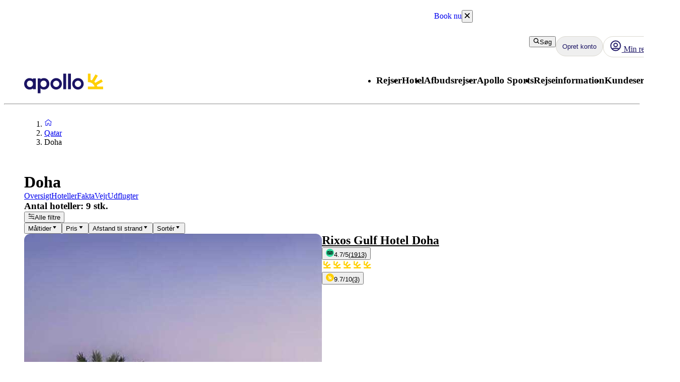

--- FILE ---
content_type: application/javascript; charset=UTF-8
request_url: https://www.apollorejser.dk/_next/static/chunks/app/%5Blocale%5D/%5BlayoutType%5D/%5Bpreview%5D/list/%5Buri%5D/page-ee58c7f5e141c2aa.js
body_size: 2208
content:
(self.webpackChunk_N_E=self.webpackChunk_N_E||[]).push([[6775,4609],{11921:function(e,n,o){Promise.resolve().then(o.bind(o,81523)),Promise.resolve().then(o.bind(o,70049)),Promise.resolve().then(o.bind(o,18040)),Promise.resolve().then(o.bind(o,546)),Promise.resolve().then(o.t.bind(o,64430,23)),Promise.resolve().then(o.bind(o,24285)),Promise.resolve().then(o.bind(o,76916)),Promise.resolve().then(o.bind(o,15869)),Promise.resolve().then(o.bind(o,98908)),Promise.resolve().then(o.bind(o,94728)),Promise.resolve().then(o.t.bind(o,45058,23)),Promise.resolve().then(o.t.bind(o,44567,23)),Promise.resolve().then(o.bind(o,17033)),Promise.resolve().then(o.bind(o,5257)),Promise.resolve().then(o.bind(o,40361)),Promise.resolve().then(o.t.bind(o,90075,23)),Promise.resolve().then(o.bind(o,59816)),Promise.resolve().then(o.t.bind(o,84823,23)),Promise.resolve().then(o.t.bind(o,73852,23)),Promise.resolve().then(o.t.bind(o,94285,23)),Promise.resolve().then(o.t.bind(o,85965,23)),Promise.resolve().then(o.bind(o,56269)),Promise.resolve().then(o.t.bind(o,69436,23)),Promise.resolve().then(o.bind(o,68951)),Promise.resolve().then(o.t.bind(o,80522,23)),Promise.resolve().then(o.t.bind(o,22640,23)),Promise.resolve().then(o.t.bind(o,44991,23)),Promise.resolve().then(o.t.bind(o,30042,23)),Promise.resolve().then(o.bind(o,67793)),Promise.resolve().then(o.bind(o,35822)),Promise.resolve().then(o.bind(o,17306)),Promise.resolve().then(o.t.bind(o,35778,23)),Promise.resolve().then(o.bind(o,21380)),Promise.resolve().then(o.bind(o,98442)),Promise.resolve().then(o.bind(o,36570)),Promise.resolve().then(o.t.bind(o,53493,23)),Promise.resolve().then(o.t.bind(o,78150,23)),Promise.resolve().then(o.t.bind(o,37969,23)),Promise.resolve().then(o.bind(o,20255)),Promise.resolve().then(o.bind(o,63298)),Promise.resolve().then(o.bind(o,8286)),Promise.resolve().then(o.bind(o,70184)),Promise.resolve().then(o.t.bind(o,71684,23)),Promise.resolve().then(o.t.bind(o,83078,23)),Promise.resolve().then(o.t.bind(o,22905,23)),Promise.resolve().then(o.t.bind(o,57543,23)),Promise.resolve().then(o.t.bind(o,40245,23)),Promise.resolve().then(o.bind(o,32178)),Promise.resolve().then(o.bind(o,4909)),Promise.resolve().then(o.bind(o,43531))},5257:function(e,n,o){"use strict";var t=o(2265),i=o(99376);n.default=e=>{let{redirectUrl:n}=e,o=(0,i.useRouter)();return(0,t.useEffect)(()=>{n&&o.replace(n)},[n,o]),null}},4909:function(e,n,o){"use strict";o.d(n,{default:function(){return v}});var t=o(57437),i=o(7617),r=o(19061),s=o.n(r),l=o(53358),a=o(2265),d=o(23398);let _=({title:e,titleId:n,...o})=>a.createElement("svg",{xmlns:"http://www.w3.org/2000/svg",width:"1em",height:"1em",fill:"none",viewBox:"0 0 32 32","aria-labelledby":n,...o},e?a.createElement("title",{id:n},e):null,a.createElement("path",{fill:"currentColor",fillRule:"evenodd",d:"M2.28 9.307a1 1 0 0 1 1.413-.028L16 21.113 28.307 9.279a1 1 0 1 1 1.386 1.442l-13 12.5a1 1 0 0 1-1.386 0l-13-12.5a1 1 0 0 1-.028-1.414",clipRule:"evenodd"})),c=({title:e,titleId:n,...o})=>a.createElement("svg",{xmlns:"http://www.w3.org/2000/svg",width:"1em",height:"1em",fill:"none",viewBox:"0 0 32 32","aria-labelledby":n,...o},e?a.createElement("title",{id:n},e):null,a.createElement("path",{fill:"currentColor",fillRule:"evenodd",d:"M29.72 23.193a1 1 0 0 1-1.413.028L16 11.387 3.693 23.221a1 1 0 0 1-1.386-1.442l13-12.5a1 1 0 0 1 1.386 0l13 12.5a1 1 0 0 1 .028 1.414",clipRule:"evenodd"}));var h=o(80599);o(63612);let m={viewMoreOrLess:"ViewMoreOrLess__viewMoreOrLess--e0c2a",content:"ViewMoreOrLess__content--e0c2a",expanded:"ViewMoreOrLess__expanded--e0c2a"};function u({resources:e,viewLessHeight:n,children:o,className:i,...r}){var s;let[u,b]=(0,a.useState)(!1),v=(0,a.useRef)(null),p=(0,a.useId)();if(null==o)return null;let f=`${null==(s=v.current)?void 0:s.offsetHeight}px`,x=`calc(${"number"==typeof n?`${n}px`:n} + 1lh)`;return(0,t.jsxs)("div",{className:(0,l.c)(m.viewMoreOrLess,u&&m.expanded,i),...r,children:[(0,t.jsx)("div",{className:m.content,style:{maxHeight:u?f:x},"aria-controls":p,children:(0,t.jsx)("div",{ref:v,children:o})}),(0,t.jsxs)(d.Z,{className:"mt-1",id:p,"aria-expanded":u,as:"button",onClick:()=>{b(!u)},children:[u?e.viewLess:e.viewMore,(0,t.jsx)(h.Z,{className:"ml-1",component:u?c:_,size:"14"})]})]})}var b=o(42586),v=e=>{let{document:n,breakpoint:o}=e,r=(0,b.useTranslations)("Shared");return(0,t.jsx)("div",{"data-swiftype-index":"true",children:o?(0,t.jsx)(u,{className:s().preamble,resources:{viewLess:r("ViewLess"),viewMore:r("ViewMore")},viewLessHeight:"".concat(o,"lh"),children:(0,t.jsx)(i.Z,{document:n,extraData:{size:"large"}})}):(0,t.jsx)(i.Z,{document:n,extraData:{size:"large"}})})}},43531:function(e,n,o){"use strict";o.d(n,{default:function(){return d}});var t=o(57437),i=o(99376),r=o(21968),s=o(63621),l=o(2265),a=o(32178);function d(e){let{navigationTabs:n}=e,o=(0,i.usePathname)(),[d,_]=(0,l.useState)(o);return(0,l.useEffect)(()=>{_(o)},[o,n]),(0,t.jsx)(r.T,{"aria-label":"Items",children:n.map(e=>{var n;return e.link?(0,t.jsx)(s.Z,{href:e.link,as:a.default,"aria-current":(null===(n=e.link)||void 0===n?void 0:n.split("/").at(-1))===(null==d?void 0:d.split("/").at(-1))?"page":void 0,children:e.text},e.link):null})})}},63612:function(){},64430:function(e){e.exports={"image-wrapper":"ArticleColumn_image-wrapper__4JzSP","image-description":"ArticleColumn_image-description___c3UA","flex-1":"ArticleColumn_flex-1__Z3bZb"}},85965:function(e){e.exports={"button-container":"ButtonGrid_button-container__ACMa0"}},45058:function(e){e.exports={"highlight-box-card":"HightlightBox_highlight-box-card__q3d4J",blue:"HightlightBox_blue__P4XRH",red:"HightlightBox_red__wafym"}},73852:function(e){e.exports={"image-block":"ImageBlock_image-block__bV88P"}},44567:function(e){e.exports={"info-box":"InfoBox_info-box__oNgQH"}},22905:function(e){e.exports={"logo-and-text-container":"LogoAndText_logo-and-text-container__LFFuH","image-container":"LogoAndText_image-container__HCKwa","text-container":"LogoAndText_text-container__xp7RG","logo-container":"LogoAndText_logo-container__sSkE_"}},22640:function(e){e.exports={"terms-and-conditions":"TermsAndConditions_terms-and-conditions__RWxg4"}},80522:function(e){e.exports={"text-block-wrapper":"TextBlock_text-block-wrapper__9fGVs"}},40245:function(e){e.exports={container:"VideoSection_container__96fjZ","video-container":"VideoSection_video-container__2WExW",video:"VideoSection_video__luyfY"}},83078:function(e){e.exports={"heading-container":"DealBanner_heading-container__qRNe7","deal-banner-heading":"DealBanner_deal-banner-heading__YeuCO","deal-banner":"DealBanner_deal-banner__KGmhM",content:"DealBanner_content__D7CAq","bottom-row":"DealBanner_bottom-row__tsVfu"}},35778:function(e){e.exports={container:"Hero_container__cjFyL","child-page-container":"Hero_child-page-container__WBkqT","apollo-sport-logo":"Hero_apollo-sport-logo__JHKoD","apollo-sport-logo-dark":"Hero_apollo-sport-logo-dark__5cmzQ","image-container":"Hero_image-container__C15ZO","positioner-in-parent-tab":"Hero_positioner-in-parent-tab__Bf9FR",positioner:"Hero_positioner__5O4_M","hero-info":"Hero_hero-info__Tj7Px","hero-info-full-width":"Hero_hero-info-full-width__hxisq","hero-heading":"Hero_hero-heading__dZmwN","hero-subheading":"Hero_hero-subheading__hZyM8","hero-page":"Hero_hero-page__I_UOV"}},71684:function(e){e.exports={"intro-section":"IntroSection_intro-section__bSrp_"}},19061:function(e){e.exports={preamble:"Preamble_preamble__T_Lj_"}}},function(e){e.O(0,[3652,4192,6854,595,3906,6581,5764,5825,9275,8811,945,9632,2920,3812,4344,8574,9505,8629,975,6388,9798,3090,4308,7240,7577,1567,8930,5537,1742,8769,2017,3233,9514,9995,6452,5622,8040,9377,2971,2117,1744],function(){return e(e.s=11921)}),_N_E=e.O()}]);

--- FILE ---
content_type: application/javascript; charset=UTF-8
request_url: https://www.apollorejser.dk/_next/static/chunks/6293-3986a30419c6e0e4.js
body_size: 9588
content:
(self.webpackChunk_N_E=self.webpackChunk_N_E||[]).push([[6293],{76508:function(e){"use strict";e.exports=function e(t,n){if(t===n)return!0;if(t&&n&&"object"==typeof t&&"object"==typeof n){if(t.constructor!==n.constructor)return!1;if(Array.isArray(t)){if((r=t.length)!=n.length)return!1;for(o=r;0!=o--;)if(!e(t[o],n[o]))return!1;return!0}if(t.constructor===RegExp)return t.source===n.source&&t.flags===n.flags;if(t.valueOf!==Object.prototype.valueOf)return t.valueOf()===n.valueOf();if(t.toString!==Object.prototype.toString)return t.toString()===n.toString();if((r=(l=Object.keys(t)).length)!==Object.keys(n).length)return!1;for(o=r;0!=o--;)if(!Object.prototype.hasOwnProperty.call(n,l[o]))return!1;for(o=r;0!=o--;){var r,o,l,i=l[o];if(!e(t[i],n[i]))return!1}return!0}return t!=t&&n!=n}},16456:function(e,t,n){"use strict";function r(){return(r=Object.assign?Object.assign.bind():function(e){for(var t=1;t<arguments.length;t++){var n=arguments[t];for(var r in n)Object.prototype.hasOwnProperty.call(n,r)&&(e[r]=n[r])}return e}).apply(this,arguments)}n.d(t,{default:function(){return i}});var o=n(2265),l=n(69362);function i(e){let{locale:t,...n}=e;if(!t)throw Error("Failed to determine locale in `NextIntlClientProvider`, please provide the `locale` prop explicitly.\n\nSee https://next-intl-docs.vercel.app/docs/configuration#locale");return o.createElement(l.IntlProvider,r({locale:t},n))}},30166:function(e,t,n){"use strict";n.d(t,{default:function(){return o.a}});var r=n(55775),o=n.n(r)},55775:function(e,t,n){"use strict";Object.defineProperty(t,"__esModule",{value:!0}),Object.defineProperty(t,"default",{enumerable:!0,get:function(){return l}});let r=n(47043);n(57437),n(2265);let o=r._(n(15602));function l(e,t){var n;let r={loading:e=>{let{error:t,isLoading:n,pastDelay:r}=e;return null}};"function"==typeof e&&(r.loader=e);let l={...r,...t};return(0,o.default)({...l,modules:null==(n=l.loadableGenerated)?void 0:n.modules})}("function"==typeof t.default||"object"==typeof t.default&&null!==t.default)&&void 0===t.default.__esModule&&(Object.defineProperty(t.default,"__esModule",{value:!0}),Object.assign(t.default,t),e.exports=t.default)},15602:function(e,t,n){"use strict";Object.defineProperty(t,"__esModule",{value:!0}),Object.defineProperty(t,"default",{enumerable:!0,get:function(){return u}});let r=n(57437),o=n(2265),l=n(81523),i=n(70049);function a(e){return{default:e&&"default"in e?e.default:e}}let s={loader:()=>Promise.resolve(a(()=>null)),loading:null,ssr:!0},u=function(e){let t={...s,...e},n=(0,o.lazy)(()=>t.loader().then(a)),u=t.loading;function d(e){let a=u?(0,r.jsx)(u,{isLoading:!0,pastDelay:!0,error:null}):null,s=t.ssr?(0,r.jsxs)(r.Fragment,{children:["undefined"==typeof window?(0,r.jsx)(i.PreloadCss,{moduleIds:t.modules}):null,(0,r.jsx)(n,{...e})]}):(0,r.jsx)(l.BailoutToCSR,{reason:"next/dynamic",children:(0,r.jsx)(n,{...e})});return(0,r.jsx)(o.Suspense,{fallback:a,children:s})}return d.displayName="LoadableComponent",d}},36735:function(){},2854:function(){},35335:function(e,t,n){"use strict";n.d(t,{Z:function(){return a}});var r=n(57437),o=n(53358),l=n(2265);n(2854);let i={pillow:"Pillow__pillow--0b9c3",elevated:"Pillow__elevated--0b9c3",outlined:"Pillow__outlined--0b9c3",selected:"Pillow__selected--0b9c3"},a=(0,l.forwardRef)(function({as:e,children:t,label:n,iconStart:l,iconEnd:a,selected:s=!1,className:u,disabled:d=!1,variant:c="elevated",...f},g){let p=e??"button";return(0,r.jsx)(p,{ref:g,tabIndex:"button"===p?0:void 0,className:(0,o.c)(i.pillow,i[c],s&&i.selected,u),disabled:d,...f,children:t})})},46127:function(e,t,n){"use strict";n.d(t,{Z:function(){return a}});var r=n(57437),o=n(53358),l=n(2265);n(36735);let i={loader:"Loader__loader--dbc93",hidden:"Loader__hidden--dbc93",text:"Loader__text--dbc93",dots:"Loader__dots--dbc93"};function a({className:e,text:t,delay:n=300,...a}){let s=function(e){let[t,n]=(0,l.useState)(null!=e&&e>0);return(0,l.useEffect)(()=>{let t=null;return null!=e&&e>0&&(t=setTimeout(()=>{n(!1)},e)),()=>{null!=t&&clearTimeout(t)}},[e]),t}(n);return(0,r.jsxs)("div",{className:(0,o.c)(i.loader,s&&i.hidden,e),role:"progressbar","aria-live":"polite","aria-atomic":"true",...a,children:[(0,r.jsxs)("div",{className:i.dots,children:[(0,r.jsx)("div",{}),(0,r.jsx)("div",{}),(0,r.jsx)("div",{})]}),null!=t&&(0,r.jsx)("div",{className:i.text,children:t})]})}},27985:function(e,t,n){"use strict";n.d(t,{Z:function(){return o}});var r=n(2265);function o(e=!1){let[t,n]=(0,r.useState)(e);return[t,(0,r.useCallback)(()=>{n(!0)},[]),(0,r.useCallback)(()=>{n(!1)},[]),(0,r.useCallback)(()=>{n(e=>!e)},[])]}},1322:function(e,t,n){"use strict";n.d(t,{D5:function(){return S},Rt:function(){return F},Sx:function(){return x},_I:function(){return N},_Q:function(){return D},lx:function(){return C},nx:function(){return B},un:function(){return f}});var r=n(2265),o=n(54887),l=n(76508);function i(e,t){var n={};for(var r in e)Object.prototype.hasOwnProperty.call(e,r)&&0>t.indexOf(r)&&(n[r]=e[r]);if(null!=e&&"function"==typeof Object.getOwnPropertySymbols)for(var o=0,r=Object.getOwnPropertySymbols(e);o<r.length;o++)0>t.indexOf(r[o])&&Object.prototype.propertyIsEnumerable.call(e,r[o])&&(n[r[o]]=e[r[o]]);return n}function a(e,t,n,r){return new(n||(n=Promise))(function(o,l){function i(e){try{s(r.next(e))}catch(e){l(e)}}function a(e){try{s(r.throw(e))}catch(e){l(e)}}function s(e){var t;e.done?o(e.value):((t=e.value)instanceof n?t:new n(function(e){e(t)})).then(i,a)}s((r=r.apply(e,t||[])).next())})}"function"==typeof SuppressedError&&SuppressedError;let s={NOT_LOADED:"NOT_LOADED",LOADING:"LOADING",LOADED:"LOADED",FAILED:"FAILED",AUTH_FAILURE:"AUTH_FAILURE"};class u{static load(e,t){return a(this,void 0,void 0,function*(){var n,r;let o=e.libraries?e.libraries.split(","):[],l=this.serializeParams(e);this.listeners.push(t),(null===(r=null===(n=window.google)||void 0===n?void 0:n.maps)||void 0===r?void 0:r.importLibrary)?(this.serializedApiParams||(this.loadingStatus=s.LOADED),this.notifyLoadingStatusListeners()):(this.serializedApiParams=l,this.initImportLibrary(e)),this.serializedApiParams&&this.serializedApiParams!==l&&console.warn("[google-maps-api-loader] The maps API has already been loaded with different parameters and will not be loaded again. Refresh the page for new values to have effect.");let i=["maps",...o];yield Promise.all(i.map(e=>google.maps.importLibrary(e)))})}static serializeParams(e){return[e.v,e.key,e.language,e.region,e.authReferrerPolicy,e.solutionChannel].join("/")}static initImportLibrary(e){if(window.google||(window.google={}),window.google.maps||(window.google.maps={}),window.google.maps.importLibrary){console.error("[google-maps-api-loader-internal]: initImportLibrary must only be called once");return}let t=null,n=()=>t||(t=new Promise((t,n)=>{var r;let o=document.createElement("script"),l=new URLSearchParams;for(let[t,n]of Object.entries(e)){let e=t.replace(/[A-Z]/g,e=>"_"+e[0].toLowerCase());l.set(e,String(n))}l.set("loading","async"),l.set("callback","__googleMapsCallback__"),o.async=!0,o.src="https://maps.googleapis.com/maps/api/js?"+l.toString(),o.nonce=(null===(r=document.querySelector("script[nonce]"))||void 0===r?void 0:r.nonce)||"",o.onerror=()=>{this.loadingStatus=s.FAILED,this.notifyLoadingStatusListeners(),n(Error("The Google Maps JavaScript API could not load."))},window.__googleMapsCallback__=()=>{this.loadingStatus=s.LOADED,this.notifyLoadingStatusListeners(),t()},window.gm_authFailure=()=>{this.loadingStatus=s.AUTH_FAILURE,this.notifyLoadingStatusListeners()},this.loadingStatus=s.LOADING,this.notifyLoadingStatusListeners(),document.head.append(o)}));google.maps.importLibrary=e=>n().then(()=>google.maps.importLibrary(e))}static notifyLoadingStatusListeners(){for(let e of this.listeners)e(this.loadingStatus)}}u.loadingStatus=s.NOT_LOADED,u.listeners=[];let d=["gmp_visgl_reactgooglemaps_v1.7.1"],c=r.createContext(null),f=e=>{let{children:t}=e,n=i(e,["children"]),{mapInstances:o,addMapInstance:l,removeMapInstance:s,clearMapInstances:f}=function(){let[e,t]=(0,r.useState)({});return{mapInstances:e,addMapInstance:(e,n="default")=>{t(t=>Object.assign(Object.assign({},t),{[n]:e}))},removeMapInstance:(e="default")=>{t(t=>(t[e],i(t,["symbol"==typeof e?e:e+""])))},clearMapInstances:()=>{t({})}}}(),{status:g,loadedLibraries:p,importLibrary:m}=function(e){let{onLoad:t,onError:n,apiKey:o,version:l,libraries:s=[]}=e,d=i(e,["onLoad","onError","apiKey","version","libraries"]),[c,f]=(0,r.useState)(u.loadingStatus),[g,p]=(0,r.useReducer)((e,t)=>e[t.name]?e:Object.assign(Object.assign({},e),{[t.name]:t.value}),{}),m=(0,r.useMemo)(()=>null==s?void 0:s.join(","),[s]),h=(0,r.useMemo)(()=>JSON.stringify(Object.assign({apiKey:o,version:l},d)),[o,l,d]),v=(0,r.useCallback)(e=>a(this,void 0,void 0,function*(){var t;if(g[e])return g[e];if(!(null===(t=null==google?void 0:google.maps)||void 0===t?void 0:t.importLibrary))throw Error("[api-provider-internal] importLibrary was called before google.maps.importLibrary was defined.");let n=yield window.google.maps.importLibrary(e);return p({name:e,value:n}),n}),[g]);return(0,r.useEffect)(()=>{a(this,void 0,void 0,function*(){try{let e=Object.assign({key:o},d);for(let t of(l&&(e.v=l),(null==m?void 0:m.length)>0&&(e.libraries=m),(void 0===e.channel||e.channel<0||e.channel>999)&&delete e.channel,void 0===e.solutionChannel?e.solutionChannel="GMP_visgl_rgmlibrary_v1_default":""===e.solutionChannel&&delete e.solutionChannel,yield u.load(e,e=>f(e)),["core","maps",...s]))yield v(t);t&&t()}catch(e){n?n(e):console.error("<ApiProvider> failed to load the Google Maps JavaScript API",e)}})},[o,m,h]),{status:c,loadedLibraries:g,importLibrary:v}}(n),h=(0,r.useMemo)(()=>n.disableUsageAttribution?null:d,[n.disableUsageAttribution]),v=(0,r.useMemo)(()=>({mapInstances:o,addMapInstance:l,removeMapInstance:s,clearMapInstances:f,status:g,loadedLibraries:p,importLibrary:m,internalUsageAttributionIds:h}),[o,l,s,f,g,p,m,h]);return r.createElement(c.Provider,{value:v},t)},g={onBoundsChanged:"bounds_changed",onCenterChanged:"center_changed",onClick:"click",onContextmenu:"contextmenu",onDblclick:"dblclick",onDrag:"drag",onDragend:"dragend",onDragstart:"dragstart",onHeadingChanged:"heading_changed",onIdle:"idle",onIsFractionalZoomEnabledChanged:"isfractionalzoomenabled_changed",onMapCapabilitiesChanged:"mapcapabilities_changed",onMapTypeIdChanged:"maptypeid_changed",onMousemove:"mousemove",onMouseout:"mouseout",onMouseover:"mouseover",onProjectionChanged:"projection_changed",onRenderingTypeChanged:"renderingtype_changed",onTilesLoaded:"tilesloaded",onTiltChanged:"tilt_changed",onZoomChanged:"zoom_changed",onCameraChanged:"bounds_changed"},p=["bounds_changed","center_changed","heading_changed","tilt_changed","zoom_changed"],m=["click","contextmenu","dblclick","mousemove","mouseout","mouseover"],h=Object.keys(g);function v(e,t){let n=function(e){let t=(0,r.useRef)(void 0);return(0,r.useEffect)(()=>{t.current=e}),t.current}(e);return(0,r.useMemo)(()=>n&&t(n,e)?n:e,[e,n,t])}let b=new Set(["backgroundColor","clickableIcons","controlSize","disableDefaultUI","disableDoubleClickZoom","draggable","draggableCursor","draggingCursor","fullscreenControl","fullscreenControlOptions","gestureHandling","headingInteractionEnabled","isFractionalZoomEnabled","keyboardShortcuts","mapTypeControl","mapTypeControlOptions","mapTypeId","maxZoom","minZoom","noClear","panControl","panControlOptions","restriction","rotateControl","rotateControlOptions","scaleControl","scaleControlOptions","scrollwheel","streetView","streetViewControl","streetViewControlOptions","styles","tiltInteractionEnabled","zoomControl","zoomControlOptions"]);function y(){var e;return(null===(e=(0,r.useContext)(c))||void 0===e?void 0:e.status)||s.NOT_LOADED}function E(e){return e&&"object"==typeof e&&"lat"in e&&"lng"in e&&Number.isFinite(e.lat)&&Number.isFinite(e.lng)?e:e.toJSON()}let O=()=>r.createElement("div",{style:{position:"absolute",top:0,left:0,bottom:0,right:0,zIndex:999,display:"flex",flexFlow:"column nowrap",textAlign:"center",justifyContent:"center",fontSize:".8rem",color:"rgba(0,0,0,0.6)",background:"#dddddd",padding:"1rem 1.5rem"}},r.createElement("h2",null,"Error: AuthFailure"),r.createElement("p",null,"A problem with your API key prevents the map from rendering correctly. Please make sure the value of the ",r.createElement("code",null,"APIProvider.apiKey")," prop is correct. Check the error-message in the console for further details."));function C(){return y()===s.LOADED}class w{static has(e){return this.entries[e]&&this.entries[e].length>0}static pop(e){return this.entries[e]&&this.entries[e].pop()||null}static push(e,t){this.entries[e]||(this.entries[e]=[]),this.entries[e].push(t)}}w.entries={};let L=r.createContext(null),S=e=>{let{children:t,id:n,className:o,style:a}=e,u=(0,r.useContext)(c),d=y();if(!u)throw Error("<Map> can only be used inside an <ApiProvider> component.");let[f,S,_]=function(e,t){let n=C(),[o,l]=(0,r.useState)(null),[a,s]=function(){let[e,t]=(0,r.useState)(null);return[e,(0,r.useCallback)(e=>t(e),[t])]}(),u=function(e){let t=function(){let[,e]=(0,r.useReducer)(e=>e+1,0);return e}(),n=(0,r.useRef)({center:{lat:0,lng:0},heading:0,tilt:0,zoom:0});return(0,r.useEffect)(()=>{if(!e)return;let r=google.maps.event.addListener(e,"bounds_changed",()=>{(function(e,t){let n=e.getCenter(),r=e.getZoom(),o=e.getHeading()||0,l=e.getTilt()||0,i=e.getBounds();n&&i&&Number.isFinite(r)||console.warn("[useTrackedCameraState] at least one of the values from the map returned undefined. This is not expected to happen. Please report an issue at https://github.com/visgl/react-google-maps/issues/new"),Object.assign(t.current,{center:(null==n?void 0:n.toJSON())||{lat:0,lng:0},zoom:r||0,heading:o,tilt:l})})(e,n),t()});return()=>r.remove()},[e,t]),n}(o),{id:d,defaultBounds:c,defaultCenter:f,defaultZoom:g,defaultHeading:p,defaultTilt:m,reuseMaps:h,renderingType:v,colorScheme:b}=e,y=i(e,["id","defaultBounds","defaultCenter","defaultZoom","defaultHeading","defaultTilt","reuseMaps","renderingType","colorScheme"]),E=void 0!==e.zoom||void 0!==e.defaultZoom,O=void 0!==e.center||void 0!==e.defaultCenter;c||E&&O||console.warn("<Map> component is missing configuration. You have to provide zoom and center (via the `zoom`/`defaultZoom` and `center`/`defaultCenter` props) or specify the region to show using `defaultBounds`. See https://visgl.github.io/react-google-maps/docs/api-reference/components/map#required"),!y.center&&f&&(y.center=f),!y.zoom&&Number.isFinite(g)&&(y.zoom=g),!y.heading&&Number.isFinite(p)&&(y.heading=p),!y.tilt&&Number.isFinite(m)&&(y.tilt=m);let L=y.internalUsageAttributionIds;for(let e of(null==L?y.internalUsageAttributionIds=t.internalUsageAttributionIds:y.internalUsageAttributionIds=[...t.internalUsageAttributionIds||[],...L],Object.keys(y)))void 0===y[e]&&delete y[e];let S=(0,r.useRef)(void 0);return(0,r.useEffect)(()=>{let r,o;if(!a||!n)return;let{addMapInstance:s,removeMapInstance:f}=t,{mapId:g}=e,p=`${g||"default"}:${v||"default"}:${b||"LIGHT"}`;if(h&&w.has(p)?(r=(o=w.pop(p)).getDiv(),a.appendChild(r),o.setOptions(y),setTimeout(()=>o.setCenter(o.getCenter()),0)):((r=document.createElement("div")).style.height="100%",a.appendChild(r),o=new google.maps.Map(r,Object.assign(Object.assign(Object.assign({},y),v?{renderingType:v}:{}),b?{colorScheme:b}:{}))),l(o),s(o,d),c){let{padding:e}=c,t=i(c,["padding"]);o.fitBounds(t,e)}else E&&O||o.fitBounds({east:180,west:-180,south:-90,north:90});if(S.current){let{mapId:e,cameraState:t}=S.current;e!==g&&o.setOptions(t)}return()=>{S.current={mapId:g,cameraState:u.current},r.remove(),h?w.push(p,o):google.maps.event.clearInstanceListeners(o),l(null),f(d)}},[a,n,d,e.mapId,e.renderingType,e.colorScheme]),[o,s,u]}(e,u);!function(e,t,n){let o=n.center?E(n.center):null,l=null,i=null;o&&Number.isFinite(o.lat)&&Number.isFinite(o.lng)&&(l=o.lat,i=o.lng);let a=Number.isFinite(n.zoom)?n.zoom:null,s=Number.isFinite(n.heading)?n.heading:null,u=Number.isFinite(n.tilt)?n.tilt:null;(0,r.useLayoutEffect)(()=>{if(!e)return;let n={},r=!1;null!==l&&null!==i&&(t.current.center.lat!==l||t.current.center.lng!==i)&&(n.center={lat:l,lng:i},r=!0),null!==a&&t.current.zoom!==a&&(n.zoom=a,r=!0),null!==s&&t.current.heading!==s&&(n.heading=s,r=!0),null!==u&&t.current.tilt!==u&&(n.tilt=u,r=!0),r&&e.moveCamera(n)})}(f,_,e),function(e,t){for(let n of h){let o=t[n],l=g[n];(0,r.useEffect)(()=>{if(!e||!o)return;let t=google.maps.event.addListener(e,l,t=>{o(function(e,t,n){var r;let o={type:e,map:t,detail:{},stoppable:!1,stop:()=>{}};if(p.includes(e)){let e=t.getCenter(),n=t.getZoom(),r=t.getHeading()||0,l=t.getTilt()||0,i=t.getBounds();return e&&i&&Number.isFinite(n)||console.warn("[createEvent] at least one of the values from the map returned undefined. This is not expected to happen. Please report an issue at https://github.com/visgl/react-google-maps/issues/new"),o.detail={center:(null==e?void 0:e.toJSON())||{lat:0,lng:0},zoom:n||0,heading:r,tilt:l,bounds:(null==i?void 0:i.toJSON())||{north:90,east:180,south:-90,west:-180}},o}if(m.includes(e)){if(!n)throw Error("[createEvent] mouse events must provide a srcEvent");return o.domEvent=n.domEvent,o.stoppable=!0,o.stop=()=>n.stop(),o.detail={latLng:(null===(r=n.latLng)||void 0===r?void 0:r.toJSON())||null,placeId:n.placeId},o}return o}(l,e,t))});return()=>t.remove()},[e,l,o])}}(f,e),function(e,t){var n,o;let i={};for(let e of Object.keys(t))b.has(e)&&(i[e]=t[e]);n=()=>{e&&e.setOptions(i)},o=[i],(0,r.useEffect)(n,[v(o,l)])}(f,e);let x=function(e,t){let{viewport:n,viewState:o}=t;return(0,r.useLayoutEffect)(()=>{if(!e||!o)return;let{latitude:t,longitude:n,bearing:r,pitch:l,zoom:i}=o;e.moveCamera({center:{lat:t,lng:n},heading:r,tilt:l,zoom:i+1})},[e,o]),!!n}(f,e),T=!!e.controlled;(0,r.useEffect)(()=>{if(f)return x&&f.setOptions({disableDefaultUI:!0}),(x||T)&&f.setOptions({gestureHandling:"none",keyboardShortcuts:!1}),()=>{f.setOptions({gestureHandling:e.gestureHandling,keyboardShortcuts:e.keyboardShortcuts})}},[f,x,T,e.gestureHandling,e.keyboardShortcuts]);let P=e.center?E(e.center):null,I=null,k=null;P&&Number.isFinite(P.lat)&&Number.isFinite(P.lng)&&(I=P.lat,k=P.lng);let j=(0,r.useMemo)(()=>{var t,n,r;return{center:{lat:null!=I?I:0,lng:null!=k?k:0},zoom:null!==(t=e.zoom)&&void 0!==t?t:0,heading:null!==(n=e.heading)&&void 0!==n?n:0,tilt:null!==(r=e.tilt)&&void 0!==r?r:0}},[I,k,e.zoom,e.heading,e.tilt]);(0,r.useLayoutEffect)(()=>{if(!f||!T)return;f.moveCamera(j);let e=f.addListener("bounds_changed",()=>{f.moveCamera(j)});return()=>e.remove()},[f,T,j]);let A=(0,r.useMemo)(()=>Object.assign({width:"100%",height:"100%",position:"relative",zIndex:x?-1:0},a),[a,x]),M=(0,r.useMemo)(()=>({map:f}),[f]);return d===s.AUTH_FAILURE?r.createElement("div",{style:Object.assign({position:"relative"},o?{}:A),className:o},r.createElement(O,null)):r.createElement("div",Object.assign({ref:S,"data-testid":"map",style:o?void 0:A,className:o},n?{id:n}:{}),f?r.createElement(L.Provider,{value:M},t):null)};S.deckGLViewProps=!0;let _=new Set,x=(e=null)=>{let t=(0,r.useContext)(c),{map:n}=(0,r.useContext)(L)||{};if(null===t)return!function(...e){let t=JSON.stringify(e);_.has(t)||(_.add(t),console.error(...e))}("useMap(): failed to retrieve APIProviderContext. Make sure that the <APIProvider> component exists and that the component you are calling `useMap()` from is a sibling of the <APIProvider>."),null;let{mapInstances:o}=t;return null!==e?o[e]||null:n||o.default||null};function T(e){let t=C(),n=(0,r.useContext)(c);return(0,r.useEffect)(()=>{t&&n&&n.importLibrary(e)},[t,n,e]),(null==n?void 0:n.loadedLibraries[e])||null}function P(e,t,n){(0,r.useEffect)(()=>{if(!e||!t||!n)return;let r=google.maps.event.addListener(e,t,n);return()=>r.remove()},[e,t,n])}function I(e,t,n){(0,r.useEffect)(()=>{e&&(e[t]=n)},[e,t,n])}function k(e,t,n){(0,r.useEffect)(()=>{if(e&&t&&n)return e.addEventListener(t,n),()=>e.removeEventListener(t,n)},[e,t,n])}class j{constructor(){this.renderedStyles=new Set,this.styleElement=null}getStyleElement(){return this.styleElement||(this.styleElement=document.createElement("style"),this.styleElement.setAttribute("data-rgm-anchor-styles",""),document.head.appendChild(this.styleElement)),this.styleElement}addAdvancedMarkerPointerEventsOverwrite(){if(this.renderedStyles.has("marker-pointer-events"))return;let e=this.getStyleElement();e.textContent+=`
      gmp-advanced-marker[data-origin='rgm'] {
        pointer-events: none !important;
      }
    `,this.renderedStyles.add("marker-pointer-events")}cleanup(){this.styleElement&&(this.styleElement.remove(),this.styleElement=null,this.renderedStyles.clear())}}let A=new j,M=r.createContext(null),N={TOP_LEFT:["0%","0%"],TOP_CENTER:["50%","0%"],TOP:["50%","0%"],TOP_RIGHT:["100%","0%"],LEFT_CENTER:["0%","50%"],LEFT_TOP:["0%","0%"],LEFT:["0%","50%"],LEFT_BOTTOM:["0%","100%"],RIGHT_TOP:["100%","0%"],RIGHT:["100%","50%"],RIGHT_CENTER:["100%","50%"],RIGHT_BOTTOM:["100%","100%"],BOTTOM_LEFT:["0%","100%"],BOTTOM_CENTER:["50%","100%"],BOTTOM:["50%","100%"],BOTTOM_RIGHT:["100%","100%"],CENTER:["50%","50%"]},D=(0,r.forwardRef)((e,t)=>{let{children:n,style:l,className:i,anchorPoint:a}=e,[s,u]=function(e){var t;let[n,o]=(0,r.useState)(null),[l,i]=(0,r.useState)(null),a=x(),s=T("marker"),{children:u,onClick:d,className:c,onMouseEnter:f,onMouseLeave:g,onDrag:p,onDragStart:m,onDragEnd:h,collisionBehavior:v,clickable:b,draggable:y,position:E,title:O,zIndex:C,anchorPoint:w,anchorLeft:L,anchorTop:S}=e,_=r.Children.count(u);return(0,r.useEffect)(()=>{if(!a||!s)return;let e=new s.AdvancedMarkerElement;e.map=a,o(e);let t=null;return _>0&&(t=document.createElement("div"),e.content=t,i(t)),()=>{e.map=null,null==t||t.remove(),o(null),i(null)}},[a,s,_]),(0,r.useEffect)(()=>{(null==n?void 0:n.content)&&R(n.content)&&!(_>0)&&(n.content.className=null!=c?c:"")},[n,c,_]),t=_>0,(0,r.useEffect)(()=>{if(!n||!t)return;let e=function(e,t){var n;if(!(null===(n=null==google?void 0:google.maps)||void 0===n?void 0:n.version))return;let r=google.maps.version.split("."),o=parseInt(r[0],10),l=parseInt(r[1],10);return o>3||3===o&&l>=62}(0,0),r=n.content;if(r&&R(r)){if(void 0!==L||void 0!==S){e||console.warn(`AdvancedMarker: The anchorLeft and anchorTop props are only supported in Google Maps API version 3.62 and above. The current version is ${google.maps.version}.`),n.anchorLeft=L,n.anchorTop=S,void 0!==w&&console.warn("AdvancedMarker: the anchorPoint prop is ignored when anchorLeft and/or anchorTop are set.");return}if(void 0!==w){let[t,o]=null!=w?w:N.BOTTOM,l=`calc(-1 * ${t})`,i=`calc(-1 * ${o})`;e?(n.anchorLeft=l,n.anchorTop=i,r.style.transform=""):(r.style.transform=`translate(50%, 100%) translate(${l}, ${i})`,n.dataset.origin="rgm",A.addAdvancedMarkerPointerEventsOverwrite())}}},[n,w,L,S,t]),I(n,"position",E),I(n,"title",null!=O?O:""),I(n,"zIndex",C),I(n,"collisionBehavior",v),(0,r.useEffect)(()=>{n&&(void 0!==y?n.gmpDraggable=y:p||m||h?n.gmpDraggable=!0:n.gmpDraggable=!1)},[n,y,p,h,m]),(0,r.useEffect)(()=>{if(!n)return;let e=void 0!==b||!!d||!!f||!!g;n.gmpClickable=e,e&&(null==n?void 0:n.content)&&R(n.content)&&(n.content.style.pointerEvents="all",d&&(n.content.style.cursor="pointer"))},[n,b,d,f,g]),P(n,"click",d),P(n,"drag",p),P(n,"dragstart",m),P(n,"dragend",h),k(null==n?void 0:n.element,"mouseenter",f),k(null==n?void 0:n.element,"mouseleave",g),[n,l]}(e),d=(0,r.useMemo)(()=>s?{marker:s}:null,[s]);return((0,r.useImperativeHandle)(t,()=>s,[s]),u)?r.createElement(M.Provider,{value:d},(0,o.createPortal)(r.createElement(z,{anchorPoint:a,styles:l,className:i},n),u)):null});function F(){let[e,t]=(0,r.useState)(null);return[(0,r.useCallback)(e=>{t(e)},[]),e]}function R(e){return e.nodeType===Node.ELEMENT_NODE}D.displayName="AdvancedMarker";let z=({children:e,styles:t,className:n})=>r.createElement("div",{className:n,style:t},e);function H(e,t,n){let r=0===t.indexOf("--");null==n||"boolean"==typeof n||""===n?r?e.setProperty(t,""):"float"===t?e.cssFloat="":e[t]="":r?e.setProperty(t,n):"number"!=typeof n||0===n||G.has(t)?"float"===t?e.cssFloat=n:e[t]=(""+n).trim():e[t]=n+"px"}let G=new Set(["animationIterationCount","aspectRatio","borderImageOutset","borderImageSlice","borderImageWidth","boxFlex","boxFlexGroup","boxOrdinalGroup","columnCount","columns","flex","flexGrow","flexPositive","flexShrink","flexNegative","flexOrder","gridArea","gridRow","gridRowEnd","gridRowSpan","gridRowStart","gridColumn","gridColumnEnd","gridColumnSpan","gridColumnStart","fontWeight","lineClamp","lineHeight","opacity","order","orphans","scale","tabSize","widows","zIndex","zoom","fillOpacity","floodOpacity","stopOpacity","strokeDasharray","strokeDashoffset","strokeMiterlimit","strokeOpacity","strokeWidth"]),B=e=>{let{children:t,headerContent:n,style:a,className:s,pixelOffset:u,anchor:d,shouldFocus:c,onClose:f,onCloseClick:g}=e,p=i(e,["children","headerContent","style","className","pixelOffset","anchor","shouldFocus","onClose","onCloseClick"]),m=T("maps"),[h,b]=(0,r.useState)(null),y=(0,r.useRef)(null),E=(0,r.useRef)(null),O=v(p,l);(0,r.useEffect)(()=>{if(!m)return;y.current=document.createElement("div"),E.current=document.createElement("div"),u&&(O.pixelOffset=new google.maps.Size(u[0],u[1])),n&&(O.headerContent="string"==typeof n?n:E.current);let e=new google.maps.InfoWindow(O);return e.setContent(y.current),b(e),()=>{var t,n;e.setContent(null),null===(t=y.current)||void 0===t||t.remove(),null===(n=E.current)||void 0===n||n.remove(),y.current=null,E.current=null,b(null)}},[m]);let C=(0,r.useRef)(null);(0,r.useEffect)(()=>{h&&y.current&&(function(e,t,n){if(null!=t&&"object"!=typeof t)throw Error("The `style` prop expects a mapping from style properties to values, not a string. For example, style={{marginRight: spacing + 'em'}} when using JSX.");let r=e.style;if(null==n){if(null==t)return;for(let e in t)t.hasOwnProperty(e)&&H(r,e,t[e]);return}for(let e in n)n.hasOwnProperty(e)&&(null==t||!t.hasOwnProperty(e))&&(0===e.indexOf("--")?r.setProperty(e,""):"float"===e?r.cssFloat="":r[e]="");if(null!=t)for(let e in t){let o=t[e];t.hasOwnProperty(e)&&n[e]!==o&&H(r,e,o)}}(y.current,a||null,C.current),C.current=a||null,s!==y.current.className&&(y.current.className=s||""))},[h,s,a]),(0,r.useEffect)(()=>{h&&(u?O.pixelOffset=new google.maps.Size(u[0],u[1]):O.pixelOffset=null,n?O.headerContent="string"==typeof n?n:E.current:O.headerContent=null,h.setOptions(O))},[O,u,n]),P(h,"close",f),P(h,"closeclick",g);let w=x();return(0,r.useEffect)(()=>{var e;if(!w||!h||null===d)return;let t=!!d,n={map:w};if(d&&(n.anchor=d,void 0!==d.content&&d.content instanceof Element)){let t=null==d?void 0:d.getBoundingClientRect();if(t&&"rgm"===d.dataset.origin){let n=null===(e=d.content.firstElementChild)||void 0===e?void 0:e.firstElementChild,r=null==n?void 0:n.getBoundingClientRect(),o=r.x-t.x+(r.width-t.width)/2,l=r.y-t.y;O.pixelOffset=new google.maps.Size(u?u[0]+o:o,u?u[1]+l:l),h.setOptions(O)}}return void 0!==c&&(n.shouldFocus=c),h.open(n),()=>{t&&h.set("anchor",null),h.close()}},[h,d,w,c,O,u]),r.createElement(r.Fragment,null,y.current&&(0,o.createPortal)(t,y.current),null!==E.current&&(0,o.createPortal)(n,E.current))};(0,r.forwardRef)((e,t)=>{let n=function(e){let[t,n]=(0,r.useState)(null),o=x(),{onClick:l,onDrag:a,onDragStart:s,onDragEnd:u,onMouseOver:d,onMouseOut:c}=e,f=i(e,["onClick","onDrag","onDragStart","onDragEnd","onMouseOver","onMouseOut"]),{position:g,draggable:p}=f;return(0,r.useEffect)(()=>{if(!o){void 0===o&&console.error("<Marker> has to be inside a Map component.");return}let e=new google.maps.Marker(f);return e.setMap(o),n(e),()=>{e.setMap(null),n(null)}},[o]),(0,r.useEffect)(()=>{if(!t)return;let e=google.maps.event;return l&&e.addListener(t,"click",l),a&&e.addListener(t,"drag",a),s&&e.addListener(t,"dragstart",s),u&&e.addListener(t,"dragend",u),d&&e.addListener(t,"mouseover",d),c&&e.addListener(t,"mouseout",c),t.setDraggable(!!p),()=>{e.clearInstanceListeners(t)}},[t,p,l,a,s,u,d,c]),(0,r.useEffect)(()=>{t&&f&&t.setOptions(f)},[t,f]),(0,r.useEffect)(()=>{!p&&g&&t&&t.setPosition(g)},[p,g,t]),t}(e);return(0,r.useImperativeHandle)(t,()=>n,[n]),r.createElement(r.Fragment,null)}).displayName="Marker"}}]);

--- FILE ---
content_type: application/javascript
request_url: https://static.apollonordic.com/cms-apps/assets/start-DXYYIddb.js
body_size: 218834
content:
const __vite__mapDeps=(i,m=__vite__mapDeps,d=(m.f||(m.f=["./atlas-ui-DowEmnS7.css"])))=>i.map(i=>d[i]);
import{r as y,h as zi,i as TT,g as _T,b as ke,j as l,m as dm,S as ne,v as Z0,p as Io,q as Vs,o as $i,a as wT,t as LT,u as ui,x as ad,y as li,V as ko,z as qs,F as Un,B as Ps,C as Ha,P as le,f as Hn,w as $a,n as Va,k as qa,d as Ga,I as wt,D as Ie,s as Uo,E as Gs,A as ca,G as jT,H as OT,J as NT,K as fm,L as hm,M as ET,N as kn,O as RT,Q as ni,T as Bs,U as MT,W as PT,X as BT,Y as IT,Z as kT,_ as UT,$ as pm,a0 as FT,a1 as HT,a2 as J0,a3 as Ws,a4 as zT,a5 as $T,a6 as VT,a7 as eC,a8 as Ys,a9 as tC,aa as nd,ab as rd,ac as mm,ad as qT,ae as GT,af as aC,ag as WT,ah as Ui,ai as Fi,aj as id,ak as YT,al as nC,am as KT,an as _p,ao as rC,ap as XT,aq as QT,ar as ZT,as as JT,at as e_,au as iC,av as sC}from"./atlas-ui-ByHpu6uU.js";import{c as Te,M as t_,r as a_}from"./tooltip-CZCUbAj2.js";import{u as lC,a as gm,c as n_,e as r_,O as i_}from"./optimizely-BAk1HroA.js";import{a5 as sd,a6 as s_,a7 as l_,a8 as o_,a9 as c_,C as we,p as Dr,B as Pi,l as u_,H as Fo,aa as Ry,ab as My,i as wp,a as Lp,j as kh,ac as d_,ad as f_,ae as Uh,af as h_,ag as jp,x as Ta,D as Op,K as Py,ah as ri}from"./date-fns-DWnQT6SB.js";import{D as oC,d as Fa}from"./datepicker-DM9rW3bk.js";import{u as p_,a as m_,b as cC,A as xm,I as uC,c as g_,d as x_,M as v_}from"./map-1fCqZfjg.js";const y_=e=>{console.log("CmsApps"),console.log(`905dce77
`)},Ae=e=>typeof e=="string",Xl=()=>{let e,a;const r=new Promise((s,o)=>{e=s,a=o});return r.resolve=e,r.reject=a,r},By=e=>e==null?"":""+e,b_=(e,a,r)=>{e.forEach(s=>{a[s]&&(r[s]=a[s])})},C_=/###/g,Iy=e=>e&&e.indexOf("###")>-1?e.replace(C_,"."):e,ky=e=>!e||Ae(e),yo=(e,a,r)=>{const s=Ae(a)?a.split("."):a;let o=0;for(;o<s.length-1;){if(ky(e))return{};const u=Iy(s[o]);!e[u]&&r&&(e[u]=new r),Object.prototype.hasOwnProperty.call(e,u)?e=e[u]:e={},++o}return ky(e)?{}:{obj:e,k:Iy(s[o])}},Uy=(e,a,r)=>{const{obj:s,k:o}=yo(e,a,Object);if(s!==void 0||a.length===1){s[o]=r;return}let u=a[a.length-1],d=a.slice(0,a.length-1),f=yo(e,d,Object);for(;f.obj===void 0&&d.length;)u=`${d[d.length-1]}.${u}`,d=d.slice(0,d.length-1),f=yo(e,d,Object),f?.obj&&typeof f.obj[`${f.k}.${u}`]<"u"&&(f.obj=void 0);f.obj[`${f.k}.${u}`]=r},S_=(e,a,r,s)=>{const{obj:o,k:u}=yo(e,a,Object);o[u]=o[u]||[],o[u].push(r)},Fu=(e,a)=>{const{obj:r,k:s}=yo(e,a);if(r&&Object.prototype.hasOwnProperty.call(r,s))return r[s]},D_=(e,a,r)=>{const s=Fu(e,r);return s!==void 0?s:Fu(a,r)},dC=(e,a,r)=>{for(const s in a)s!=="__proto__"&&s!=="constructor"&&(s in e?Ae(e[s])||e[s]instanceof String||Ae(a[s])||a[s]instanceof String?r&&(e[s]=a[s]):dC(e[s],a[s],r):e[s]=a[s]);return e},Ns=e=>e.replace(/[\-\[\]\/\{\}\(\)\*\+\?\.\\\^\$\|]/g,"\\$&");var A_={"&":"&amp;","<":"&lt;",">":"&gt;",'"':"&quot;","'":"&#39;","/":"&#x2F;"};const T_=e=>Ae(e)?e.replace(/[&<>"'\/]/g,a=>A_[a]):e;class __{constructor(a){this.capacity=a,this.regExpMap=new Map,this.regExpQueue=[]}getRegExp(a){const r=this.regExpMap.get(a);if(r!==void 0)return r;const s=new RegExp(a);return this.regExpQueue.length===this.capacity&&this.regExpMap.delete(this.regExpQueue.shift()),this.regExpMap.set(a,s),this.regExpQueue.push(a),s}}const w_=[" ",",","?","!",";"],L_=new __(20),j_=(e,a,r)=>{a=a||"",r=r||"";const s=w_.filter(d=>a.indexOf(d)<0&&r.indexOf(d)<0);if(s.length===0)return!0;const o=L_.getRegExp(`(${s.map(d=>d==="?"?"\\?":d).join("|")})`);let u=!o.test(e);if(!u){const d=e.indexOf(r);d>0&&!o.test(e.substring(0,d))&&(u=!0)}return u},Np=(e,a,r=".")=>{if(!e)return;if(e[a])return Object.prototype.hasOwnProperty.call(e,a)?e[a]:void 0;const s=a.split(r);let o=e;for(let u=0;u<s.length;){if(!o||typeof o!="object")return;let d,f="";for(let p=u;p<s.length;++p)if(p!==u&&(f+=r),f+=s[p],d=o[f],d!==void 0){if(["string","number","boolean"].indexOf(typeof d)>-1&&p<s.length-1)continue;u+=p-u+1;break}o=d}return o},wo=e=>e?.replace("_","-"),O_={type:"logger",log(e){this.output("log",e)},warn(e){this.output("warn",e)},error(e){this.output("error",e)},output(e,a){console?.[e]?.apply?.(console,a)}};let N_=class Ep{constructor(a,r={}){this.init(a,r)}init(a,r={}){this.prefix=r.prefix||"i18next:",this.logger=a||O_,this.options=r,this.debug=r.debug}log(...a){return this.forward(a,"log","",!0)}warn(...a){return this.forward(a,"warn","",!0)}error(...a){return this.forward(a,"error","")}deprecate(...a){return this.forward(a,"warn","WARNING DEPRECATED: ",!0)}forward(a,r,s,o){return o&&!this.debug?null:(Ae(a[0])&&(a[0]=`${s}${this.prefix} ${a[0]}`),this.logger[r](a))}create(a){return new Ep(this.logger,{prefix:`${this.prefix}:${a}:`,...this.options})}clone(a){return a=a||this.options,a.prefix=a.prefix||this.prefix,new Ep(this.logger,a)}};var In=new N_;class ld{constructor(){this.observers={}}on(a,r){return a.split(" ").forEach(s=>{this.observers[s]||(this.observers[s]=new Map);const o=this.observers[s].get(r)||0;this.observers[s].set(r,o+1)}),this}off(a,r){if(this.observers[a]){if(!r){delete this.observers[a];return}this.observers[a].delete(r)}}emit(a,...r){this.observers[a]&&Array.from(this.observers[a].entries()).forEach(([o,u])=>{for(let d=0;d<u;d++)o(...r)}),this.observers["*"]&&Array.from(this.observers["*"].entries()).forEach(([o,u])=>{for(let d=0;d<u;d++)o.apply(o,[a,...r])})}}class Fy extends ld{constructor(a,r={ns:["translation"],defaultNS:"translation"}){super(),this.data=a||{},this.options=r,this.options.keySeparator===void 0&&(this.options.keySeparator="."),this.options.ignoreJSONStructure===void 0&&(this.options.ignoreJSONStructure=!0)}addNamespaces(a){this.options.ns.indexOf(a)<0&&this.options.ns.push(a)}removeNamespaces(a){const r=this.options.ns.indexOf(a);r>-1&&this.options.ns.splice(r,1)}getResource(a,r,s,o={}){const u=o.keySeparator!==void 0?o.keySeparator:this.options.keySeparator,d=o.ignoreJSONStructure!==void 0?o.ignoreJSONStructure:this.options.ignoreJSONStructure;let f;a.indexOf(".")>-1?f=a.split("."):(f=[a,r],s&&(Array.isArray(s)?f.push(...s):Ae(s)&&u?f.push(...s.split(u)):f.push(s)));const p=Fu(this.data,f);return!p&&!r&&!s&&a.indexOf(".")>-1&&(a=f[0],r=f[1],s=f.slice(2).join(".")),p||!d||!Ae(s)?p:Np(this.data?.[a]?.[r],s,u)}addResource(a,r,s,o,u={silent:!1}){const d=u.keySeparator!==void 0?u.keySeparator:this.options.keySeparator;let f=[a,r];s&&(f=f.concat(d?s.split(d):s)),a.indexOf(".")>-1&&(f=a.split("."),o=r,r=f[1]),this.addNamespaces(r),Uy(this.data,f,o),u.silent||this.emit("added",a,r,s,o)}addResources(a,r,s,o={silent:!1}){for(const u in s)(Ae(s[u])||Array.isArray(s[u]))&&this.addResource(a,r,u,s[u],{silent:!0});o.silent||this.emit("added",a,r,s)}addResourceBundle(a,r,s,o,u,d={silent:!1,skipCopy:!1}){let f=[a,r];a.indexOf(".")>-1&&(f=a.split("."),o=s,s=r,r=f[1]),this.addNamespaces(r);let p=Fu(this.data,f)||{};d.skipCopy||(s=JSON.parse(JSON.stringify(s))),o?dC(p,s,u):p={...p,...s},Uy(this.data,f,p),d.silent||this.emit("added",a,r,s)}removeResourceBundle(a,r){this.hasResourceBundle(a,r)&&delete this.data[a][r],this.removeNamespaces(r),this.emit("removed",a,r)}hasResourceBundle(a,r){return this.getResource(a,r)!==void 0}getResourceBundle(a,r){return r||(r=this.options.defaultNS),this.getResource(a,r)}getDataByLanguage(a){return this.data[a]}hasLanguageSomeTranslations(a){const r=this.getDataByLanguage(a);return!!(r&&Object.keys(r)||[]).find(o=>r[o]&&Object.keys(r[o]).length>0)}toJSON(){return this.data}}var fC={processors:{},addPostProcessor(e){this.processors[e.name]=e},handle(e,a,r,s,o){return e.forEach(u=>{a=this.processors[u]?.process(a,r,s,o)??a}),a}};const hC=Symbol("i18next/PATH_KEY");function E_(){const e=[],a=Object.create(null);let r;return a.get=(s,o)=>(r?.revoke?.(),o===hC?e:(e.push(o),r=Proxy.revocable(s,a),r.proxy)),Proxy.revocable(Object.create(null),a).proxy}function Rp(e,a){const{[hC]:r}=e(E_());return r.join(a?.keySeparator??".")}const Hy={},Fh=e=>!Ae(e)&&typeof e!="boolean"&&typeof e!="number";class Hu extends ld{constructor(a,r={}){super(),b_(["resourceStore","languageUtils","pluralResolver","interpolator","backendConnector","i18nFormat","utils"],a,this),this.options=r,this.options.keySeparator===void 0&&(this.options.keySeparator="."),this.logger=In.create("translator")}changeLanguage(a){a&&(this.language=a)}exists(a,r={interpolation:{}}){const s={...r};if(a==null)return!1;const o=this.resolve(a,s);if(o?.res===void 0)return!1;const u=Fh(o.res);return!(s.returnObjects===!1&&u)}extractFromKey(a,r){let s=r.nsSeparator!==void 0?r.nsSeparator:this.options.nsSeparator;s===void 0&&(s=":");const o=r.keySeparator!==void 0?r.keySeparator:this.options.keySeparator;let u=r.ns||this.options.defaultNS||[];const d=s&&a.indexOf(s)>-1,f=!this.options.userDefinedKeySeparator&&!r.keySeparator&&!this.options.userDefinedNsSeparator&&!r.nsSeparator&&!j_(a,s,o);if(d&&!f){const p=a.match(this.interpolator.nestingRegexp);if(p&&p.length>0)return{key:a,namespaces:Ae(u)?[u]:u};const g=a.split(s);(s!==o||s===o&&this.options.ns.indexOf(g[0])>-1)&&(u=g.shift()),a=g.join(o)}return{key:a,namespaces:Ae(u)?[u]:u}}translate(a,r,s){let o=typeof r=="object"?{...r}:r;if(typeof o!="object"&&this.options.overloadTranslationOptionHandler&&(o=this.options.overloadTranslationOptionHandler(arguments)),typeof o=="object"&&(o={...o}),o||(o={}),a==null)return"";typeof a=="function"&&(a=Rp(a,{...this.options,...o})),Array.isArray(a)||(a=[String(a)]);const u=o.returnDetails!==void 0?o.returnDetails:this.options.returnDetails,d=o.keySeparator!==void 0?o.keySeparator:this.options.keySeparator,{key:f,namespaces:p}=this.extractFromKey(a[a.length-1],o),g=p[p.length-1];let v=o.nsSeparator!==void 0?o.nsSeparator:this.options.nsSeparator;v===void 0&&(v=":");const x=o.lng||this.language,b=o.appendNamespaceToCIMode||this.options.appendNamespaceToCIMode;if(x?.toLowerCase()==="cimode")return b?u?{res:`${g}${v}${f}`,usedKey:f,exactUsedKey:f,usedLng:x,usedNS:g,usedParams:this.getUsedParamsDetails(o)}:`${g}${v}${f}`:u?{res:f,usedKey:f,exactUsedKey:f,usedLng:x,usedNS:g,usedParams:this.getUsedParamsDetails(o)}:f;const S=this.resolve(a,o);let A=S?.res;const T=S?.usedKey||f,w=S?.exactUsedKey||f,_=["[object Number]","[object Function]","[object RegExp]"],D=o.joinArrays!==void 0?o.joinArrays:this.options.joinArrays,j=!this.i18nFormat||this.i18nFormat.handleAsObject,E=o.count!==void 0&&!Ae(o.count),L=Hu.hasDefaultValue(o),N=E?this.pluralResolver.getSuffix(x,o.count,o):"",U=o.ordinal&&E?this.pluralResolver.getSuffix(x,o.count,{ordinal:!1}):"",I=E&&!o.ordinal&&o.count===0,B=I&&o[`defaultValue${this.options.pluralSeparator}zero`]||o[`defaultValue${N}`]||o[`defaultValue${U}`]||o.defaultValue;let q=A;j&&!A&&L&&(q=B);const M=Fh(q),P=Object.prototype.toString.apply(q);if(j&&q&&M&&_.indexOf(P)<0&&!(Ae(D)&&Array.isArray(q))){if(!o.returnObjects&&!this.options.returnObjects){this.options.returnedObjectHandler||this.logger.warn("accessing an object - but returnObjects options is not enabled!");const V=this.options.returnedObjectHandler?this.options.returnedObjectHandler(T,q,{...o,ns:p}):`key '${f} (${this.language})' returned an object instead of string.`;return u?(S.res=V,S.usedParams=this.getUsedParamsDetails(o),S):V}if(d){const V=Array.isArray(q),K=V?[]:{},R=V?w:T;for(const k in q)if(Object.prototype.hasOwnProperty.call(q,k)){const $=`${R}${d}${k}`;L&&!A?K[k]=this.translate($,{...o,defaultValue:Fh(B)?B[k]:void 0,joinArrays:!1,ns:p}):K[k]=this.translate($,{...o,joinArrays:!1,ns:p}),K[k]===$&&(K[k]=q[k])}A=K}}else if(j&&Ae(D)&&Array.isArray(A))A=A.join(D),A&&(A=this.extendTranslation(A,a,o,s));else{let V=!1,K=!1;!this.isValidLookup(A)&&L&&(V=!0,A=B),this.isValidLookup(A)||(K=!0,A=f);const k=(o.missingKeyNoValueFallbackToKey||this.options.missingKeyNoValueFallbackToKey)&&K?void 0:A,$=L&&B!==A&&this.options.updateMissing;if(K||V||$){if(this.logger.log($?"updateKey":"missingKey",x,g,f,$?B:A),d){const se=this.resolve(f,{...o,keySeparator:!1});se&&se.res&&this.logger.warn("Seems the loaded translations were in flat JSON format instead of nested. Either set keySeparator: false on init or make sure your translations are published in nested format.")}let Q=[];const re=this.languageUtils.getFallbackCodes(this.options.fallbackLng,o.lng||this.language);if(this.options.saveMissingTo==="fallback"&&re&&re[0])for(let se=0;se<re.length;se++)Q.push(re[se]);else this.options.saveMissingTo==="all"?Q=this.languageUtils.toResolveHierarchy(o.lng||this.language):Q.push(o.lng||this.language);const ue=(se,de,ie)=>{const be=L&&ie!==A?ie:k;this.options.missingKeyHandler?this.options.missingKeyHandler(se,g,de,be,$,o):this.backendConnector?.saveMissing&&this.backendConnector.saveMissing(se,g,de,be,$,o),this.emit("missingKey",se,g,de,A)};this.options.saveMissing&&(this.options.saveMissingPlurals&&E?Q.forEach(se=>{const de=this.pluralResolver.getSuffixes(se,o);I&&o[`defaultValue${this.options.pluralSeparator}zero`]&&de.indexOf(`${this.options.pluralSeparator}zero`)<0&&de.push(`${this.options.pluralSeparator}zero`),de.forEach(ie=>{ue([se],f+ie,o[`defaultValue${ie}`]||B)})}):ue(Q,f,B))}A=this.extendTranslation(A,a,o,S,s),K&&A===f&&this.options.appendNamespaceToMissingKey&&(A=`${g}${v}${f}`),(K||V)&&this.options.parseMissingKeyHandler&&(A=this.options.parseMissingKeyHandler(this.options.appendNamespaceToMissingKey?`${g}${v}${f}`:f,V?A:void 0,o))}return u?(S.res=A,S.usedParams=this.getUsedParamsDetails(o),S):A}extendTranslation(a,r,s,o,u){if(this.i18nFormat?.parse)a=this.i18nFormat.parse(a,{...this.options.interpolation.defaultVariables,...s},s.lng||this.language||o.usedLng,o.usedNS,o.usedKey,{resolved:o});else if(!s.skipInterpolation){s.interpolation&&this.interpolator.init({...s,interpolation:{...this.options.interpolation,...s.interpolation}});const p=Ae(a)&&(s?.interpolation?.skipOnVariables!==void 0?s.interpolation.skipOnVariables:this.options.interpolation.skipOnVariables);let g;if(p){const x=a.match(this.interpolator.nestingRegexp);g=x&&x.length}let v=s.replace&&!Ae(s.replace)?s.replace:s;if(this.options.interpolation.defaultVariables&&(v={...this.options.interpolation.defaultVariables,...v}),a=this.interpolator.interpolate(a,v,s.lng||this.language||o.usedLng,s),p){const x=a.match(this.interpolator.nestingRegexp),b=x&&x.length;g<b&&(s.nest=!1)}!s.lng&&o&&o.res&&(s.lng=this.language||o.usedLng),s.nest!==!1&&(a=this.interpolator.nest(a,(...x)=>u?.[0]===x[0]&&!s.context?(this.logger.warn(`It seems you are nesting recursively key: ${x[0]} in key: ${r[0]}`),null):this.translate(...x,r),s)),s.interpolation&&this.interpolator.reset()}const d=s.postProcess||this.options.postProcess,f=Ae(d)?[d]:d;return a!=null&&f?.length&&s.applyPostProcessor!==!1&&(a=fC.handle(f,a,r,this.options&&this.options.postProcessPassResolved?{i18nResolved:{...o,usedParams:this.getUsedParamsDetails(s)},...s}:s,this)),a}resolve(a,r={}){let s,o,u,d,f;return Ae(a)&&(a=[a]),a.forEach(p=>{if(this.isValidLookup(s))return;const g=this.extractFromKey(p,r),v=g.key;o=v;let x=g.namespaces;this.options.fallbackNS&&(x=x.concat(this.options.fallbackNS));const b=r.count!==void 0&&!Ae(r.count),S=b&&!r.ordinal&&r.count===0,A=r.context!==void 0&&(Ae(r.context)||typeof r.context=="number")&&r.context!=="",T=r.lngs?r.lngs:this.languageUtils.toResolveHierarchy(r.lng||this.language,r.fallbackLng);x.forEach(w=>{this.isValidLookup(s)||(f=w,!Hy[`${T[0]}-${w}`]&&this.utils?.hasLoadedNamespace&&!this.utils?.hasLoadedNamespace(f)&&(Hy[`${T[0]}-${w}`]=!0,this.logger.warn(`key "${o}" for languages "${T.join(", ")}" won't get resolved as namespace "${f}" was not yet loaded`,"This means something IS WRONG in your setup. You access the t function before i18next.init / i18next.loadNamespace / i18next.changeLanguage was done. Wait for the callback or Promise to resolve before accessing it!!!")),T.forEach(_=>{if(this.isValidLookup(s))return;d=_;const D=[v];if(this.i18nFormat?.addLookupKeys)this.i18nFormat.addLookupKeys(D,v,_,w,r);else{let E;b&&(E=this.pluralResolver.getSuffix(_,r.count,r));const L=`${this.options.pluralSeparator}zero`,N=`${this.options.pluralSeparator}ordinal${this.options.pluralSeparator}`;if(b&&(r.ordinal&&E.indexOf(N)===0&&D.push(v+E.replace(N,this.options.pluralSeparator)),D.push(v+E),S&&D.push(v+L)),A){const U=`${v}${this.options.contextSeparator||"_"}${r.context}`;D.push(U),b&&(r.ordinal&&E.indexOf(N)===0&&D.push(U+E.replace(N,this.options.pluralSeparator)),D.push(U+E),S&&D.push(U+L))}}let j;for(;j=D.pop();)this.isValidLookup(s)||(u=j,s=this.getResource(_,w,j,r))}))})}),{res:s,usedKey:o,exactUsedKey:u,usedLng:d,usedNS:f}}isValidLookup(a){return a!==void 0&&!(!this.options.returnNull&&a===null)&&!(!this.options.returnEmptyString&&a==="")}getResource(a,r,s,o={}){return this.i18nFormat?.getResource?this.i18nFormat.getResource(a,r,s,o):this.resourceStore.getResource(a,r,s,o)}getUsedParamsDetails(a={}){const r=["defaultValue","ordinal","context","replace","lng","lngs","fallbackLng","ns","keySeparator","nsSeparator","returnObjects","returnDetails","joinArrays","postProcess","interpolation"],s=a.replace&&!Ae(a.replace);let o=s?a.replace:a;if(s&&typeof a.count<"u"&&(o.count=a.count),this.options.interpolation.defaultVariables&&(o={...this.options.interpolation.defaultVariables,...o}),!s){o={...o};for(const u of r)delete o[u]}return o}static hasDefaultValue(a){const r="defaultValue";for(const s in a)if(Object.prototype.hasOwnProperty.call(a,s)&&r===s.substring(0,r.length)&&a[s]!==void 0)return!0;return!1}}class zy{constructor(a){this.options=a,this.supportedLngs=this.options.supportedLngs||!1,this.logger=In.create("languageUtils")}getScriptPartFromCode(a){if(a=wo(a),!a||a.indexOf("-")<0)return null;const r=a.split("-");return r.length===2||(r.pop(),r[r.length-1].toLowerCase()==="x")?null:this.formatLanguageCode(r.join("-"))}getLanguagePartFromCode(a){if(a=wo(a),!a||a.indexOf("-")<0)return a;const r=a.split("-");return this.formatLanguageCode(r[0])}formatLanguageCode(a){if(Ae(a)&&a.indexOf("-")>-1){let r;try{r=Intl.getCanonicalLocales(a)[0]}catch{}return r&&this.options.lowerCaseLng&&(r=r.toLowerCase()),r||(this.options.lowerCaseLng?a.toLowerCase():a)}return this.options.cleanCode||this.options.lowerCaseLng?a.toLowerCase():a}isSupportedCode(a){return(this.options.load==="languageOnly"||this.options.nonExplicitSupportedLngs)&&(a=this.getLanguagePartFromCode(a)),!this.supportedLngs||!this.supportedLngs.length||this.supportedLngs.indexOf(a)>-1}getBestMatchFromCodes(a){if(!a)return null;let r;return a.forEach(s=>{if(r)return;const o=this.formatLanguageCode(s);(!this.options.supportedLngs||this.isSupportedCode(o))&&(r=o)}),!r&&this.options.supportedLngs&&a.forEach(s=>{if(r)return;const o=this.getScriptPartFromCode(s);if(this.isSupportedCode(o))return r=o;const u=this.getLanguagePartFromCode(s);if(this.isSupportedCode(u))return r=u;r=this.options.supportedLngs.find(d=>{if(d===u)return d;if(!(d.indexOf("-")<0&&u.indexOf("-")<0)&&(d.indexOf("-")>0&&u.indexOf("-")<0&&d.substring(0,d.indexOf("-"))===u||d.indexOf(u)===0&&u.length>1))return d})}),r||(r=this.getFallbackCodes(this.options.fallbackLng)[0]),r}getFallbackCodes(a,r){if(!a)return[];if(typeof a=="function"&&(a=a(r)),Ae(a)&&(a=[a]),Array.isArray(a))return a;if(!r)return a.default||[];let s=a[r];return s||(s=a[this.getScriptPartFromCode(r)]),s||(s=a[this.formatLanguageCode(r)]),s||(s=a[this.getLanguagePartFromCode(r)]),s||(s=a.default),s||[]}toResolveHierarchy(a,r){const s=this.getFallbackCodes((r===!1?[]:r)||this.options.fallbackLng||[],a),o=[],u=d=>{d&&(this.isSupportedCode(d)?o.push(d):this.logger.warn(`rejecting language code not found in supportedLngs: ${d}`))};return Ae(a)&&(a.indexOf("-")>-1||a.indexOf("_")>-1)?(this.options.load!=="languageOnly"&&u(this.formatLanguageCode(a)),this.options.load!=="languageOnly"&&this.options.load!=="currentOnly"&&u(this.getScriptPartFromCode(a)),this.options.load!=="currentOnly"&&u(this.getLanguagePartFromCode(a))):Ae(a)&&u(this.formatLanguageCode(a)),s.forEach(d=>{o.indexOf(d)<0&&u(this.formatLanguageCode(d))}),o}}const $y={zero:0,one:1,two:2,few:3,many:4,other:5},Vy={select:e=>e===1?"one":"other",resolvedOptions:()=>({pluralCategories:["one","other"]})};class R_{constructor(a,r={}){this.languageUtils=a,this.options=r,this.logger=In.create("pluralResolver"),this.pluralRulesCache={}}addRule(a,r){this.rules[a]=r}clearCache(){this.pluralRulesCache={}}getRule(a,r={}){const s=wo(a==="dev"?"en":a),o=r.ordinal?"ordinal":"cardinal",u=JSON.stringify({cleanedCode:s,type:o});if(u in this.pluralRulesCache)return this.pluralRulesCache[u];let d;try{d=new Intl.PluralRules(s,{type:o})}catch{if(!Intl)return this.logger.error("No Intl support, please use an Intl polyfill!"),Vy;if(!a.match(/-|_/))return Vy;const p=this.languageUtils.getLanguagePartFromCode(a);d=this.getRule(p,r)}return this.pluralRulesCache[u]=d,d}needsPlural(a,r={}){let s=this.getRule(a,r);return s||(s=this.getRule("dev",r)),s?.resolvedOptions().pluralCategories.length>1}getPluralFormsOfKey(a,r,s={}){return this.getSuffixes(a,s).map(o=>`${r}${o}`)}getSuffixes(a,r={}){let s=this.getRule(a,r);return s||(s=this.getRule("dev",r)),s?s.resolvedOptions().pluralCategories.sort((o,u)=>$y[o]-$y[u]).map(o=>`${this.options.prepend}${r.ordinal?`ordinal${this.options.prepend}`:""}${o}`):[]}getSuffix(a,r,s={}){const o=this.getRule(a,s);return o?`${this.options.prepend}${s.ordinal?`ordinal${this.options.prepend}`:""}${o.select(r)}`:(this.logger.warn(`no plural rule found for: ${a}`),this.getSuffix("dev",r,s))}}const qy=(e,a,r,s=".",o=!0)=>{let u=D_(e,a,r);return!u&&o&&Ae(r)&&(u=Np(e,r,s),u===void 0&&(u=Np(a,r,s))),u},Hh=e=>e.replace(/\$/g,"$$$$");class Gy{constructor(a={}){this.logger=In.create("interpolator"),this.options=a,this.format=a?.interpolation?.format||(r=>r),this.init(a)}init(a={}){a.interpolation||(a.interpolation={escapeValue:!0});const{escape:r,escapeValue:s,useRawValueToEscape:o,prefix:u,prefixEscaped:d,suffix:f,suffixEscaped:p,formatSeparator:g,unescapeSuffix:v,unescapePrefix:x,nestingPrefix:b,nestingPrefixEscaped:S,nestingSuffix:A,nestingSuffixEscaped:T,nestingOptionsSeparator:w,maxReplaces:_,alwaysFormat:D}=a.interpolation;this.escape=r!==void 0?r:T_,this.escapeValue=s!==void 0?s:!0,this.useRawValueToEscape=o!==void 0?o:!1,this.prefix=u?Ns(u):d||"{{",this.suffix=f?Ns(f):p||"}}",this.formatSeparator=g||",",this.unescapePrefix=v?"":x||"-",this.unescapeSuffix=this.unescapePrefix?"":v||"",this.nestingPrefix=b?Ns(b):S||Ns("$t("),this.nestingSuffix=A?Ns(A):T||Ns(")"),this.nestingOptionsSeparator=w||",",this.maxReplaces=_||1e3,this.alwaysFormat=D!==void 0?D:!1,this.resetRegExp()}reset(){this.options&&this.init(this.options)}resetRegExp(){const a=(r,s)=>r?.source===s?(r.lastIndex=0,r):new RegExp(s,"g");this.regexp=a(this.regexp,`${this.prefix}(.+?)${this.suffix}`),this.regexpUnescape=a(this.regexpUnescape,`${this.prefix}${this.unescapePrefix}(.+?)${this.unescapeSuffix}${this.suffix}`),this.nestingRegexp=a(this.nestingRegexp,`${this.nestingPrefix}((?:[^()"']+|"[^"]*"|'[^']*'|\\((?:[^()]|"[^"]*"|'[^']*')*\\))*?)${this.nestingSuffix}`)}interpolate(a,r,s,o){let u,d,f;const p=this.options&&this.options.interpolation&&this.options.interpolation.defaultVariables||{},g=S=>{if(S.indexOf(this.formatSeparator)<0){const _=qy(r,p,S,this.options.keySeparator,this.options.ignoreJSONStructure);return this.alwaysFormat?this.format(_,void 0,s,{...o,...r,interpolationkey:S}):_}const A=S.split(this.formatSeparator),T=A.shift().trim(),w=A.join(this.formatSeparator).trim();return this.format(qy(r,p,T,this.options.keySeparator,this.options.ignoreJSONStructure),w,s,{...o,...r,interpolationkey:T})};this.resetRegExp();const v=o?.missingInterpolationHandler||this.options.missingInterpolationHandler,x=o?.interpolation?.skipOnVariables!==void 0?o.interpolation.skipOnVariables:this.options.interpolation.skipOnVariables;return[{regex:this.regexpUnescape,safeValue:S=>Hh(S)},{regex:this.regexp,safeValue:S=>this.escapeValue?Hh(this.escape(S)):Hh(S)}].forEach(S=>{for(f=0;u=S.regex.exec(a);){const A=u[1].trim();if(d=g(A),d===void 0)if(typeof v=="function"){const w=v(a,u,o);d=Ae(w)?w:""}else if(o&&Object.prototype.hasOwnProperty.call(o,A))d="";else if(x){d=u[0];continue}else this.logger.warn(`missed to pass in variable ${A} for interpolating ${a}`),d="";else!Ae(d)&&!this.useRawValueToEscape&&(d=By(d));const T=S.safeValue(d);if(a=a.replace(u[0],T),x?(S.regex.lastIndex+=d.length,S.regex.lastIndex-=u[0].length):S.regex.lastIndex=0,f++,f>=this.maxReplaces)break}}),a}nest(a,r,s={}){let o,u,d;const f=(p,g)=>{const v=this.nestingOptionsSeparator;if(p.indexOf(v)<0)return p;const x=p.split(new RegExp(`${v}[ ]*{`));let b=`{${x[1]}`;p=x[0],b=this.interpolate(b,d);const S=b.match(/'/g),A=b.match(/"/g);((S?.length??0)%2===0&&!A||A.length%2!==0)&&(b=b.replace(/'/g,'"'));try{d=JSON.parse(b),g&&(d={...g,...d})}catch(T){return this.logger.warn(`failed parsing options string in nesting for key ${p}`,T),`${p}${v}${b}`}return d.defaultValue&&d.defaultValue.indexOf(this.prefix)>-1&&delete d.defaultValue,p};for(;o=this.nestingRegexp.exec(a);){let p=[];d={...s},d=d.replace&&!Ae(d.replace)?d.replace:d,d.applyPostProcessor=!1,delete d.defaultValue;const g=/{.*}/.test(o[1])?o[1].lastIndexOf("}")+1:o[1].indexOf(this.formatSeparator);if(g!==-1&&(p=o[1].slice(g).split(this.formatSeparator).map(v=>v.trim()).filter(Boolean),o[1]=o[1].slice(0,g)),u=r(f.call(this,o[1].trim(),d),d),u&&o[0]===a&&!Ae(u))return u;Ae(u)||(u=By(u)),u||(this.logger.warn(`missed to resolve ${o[1]} for nesting ${a}`),u=""),p.length&&(u=p.reduce((v,x)=>this.format(v,x,s.lng,{...s,interpolationkey:o[1].trim()}),u.trim())),a=a.replace(o[0],u),this.regexp.lastIndex=0}return a}}const M_=e=>{let a=e.toLowerCase().trim();const r={};if(e.indexOf("(")>-1){const s=e.split("(");a=s[0].toLowerCase().trim();const o=s[1].substring(0,s[1].length-1);a==="currency"&&o.indexOf(":")<0?r.currency||(r.currency=o.trim()):a==="relativetime"&&o.indexOf(":")<0?r.range||(r.range=o.trim()):o.split(";").forEach(d=>{if(d){const[f,...p]=d.split(":"),g=p.join(":").trim().replace(/^'+|'+$/g,""),v=f.trim();r[v]||(r[v]=g),g==="false"&&(r[v]=!1),g==="true"&&(r[v]=!0),isNaN(g)||(r[v]=parseInt(g,10))}})}return{formatName:a,formatOptions:r}},Wy=e=>{const a={};return(r,s,o)=>{let u=o;o&&o.interpolationkey&&o.formatParams&&o.formatParams[o.interpolationkey]&&o[o.interpolationkey]&&(u={...u,[o.interpolationkey]:void 0});const d=s+JSON.stringify(u);let f=a[d];return f||(f=e(wo(s),o),a[d]=f),f(r)}},P_=e=>(a,r,s)=>e(wo(r),s)(a);class B_{constructor(a={}){this.logger=In.create("formatter"),this.options=a,this.init(a)}init(a,r={interpolation:{}}){this.formatSeparator=r.interpolation.formatSeparator||",";const s=r.cacheInBuiltFormats?Wy:P_;this.formats={number:s((o,u)=>{const d=new Intl.NumberFormat(o,{...u});return f=>d.format(f)}),currency:s((o,u)=>{const d=new Intl.NumberFormat(o,{...u,style:"currency"});return f=>d.format(f)}),datetime:s((o,u)=>{const d=new Intl.DateTimeFormat(o,{...u});return f=>d.format(f)}),relativetime:s((o,u)=>{const d=new Intl.RelativeTimeFormat(o,{...u});return f=>d.format(f,u.range||"day")}),list:s((o,u)=>{const d=new Intl.ListFormat(o,{...u});return f=>d.format(f)})}}add(a,r){this.formats[a.toLowerCase().trim()]=r}addCached(a,r){this.formats[a.toLowerCase().trim()]=Wy(r)}format(a,r,s,o={}){const u=r.split(this.formatSeparator);if(u.length>1&&u[0].indexOf("(")>1&&u[0].indexOf(")")<0&&u.find(f=>f.indexOf(")")>-1)){const f=u.findIndex(p=>p.indexOf(")")>-1);u[0]=[u[0],...u.splice(1,f)].join(this.formatSeparator)}return u.reduce((f,p)=>{const{formatName:g,formatOptions:v}=M_(p);if(this.formats[g]){let x=f;try{const b=o?.formatParams?.[o.interpolationkey]||{},S=b.locale||b.lng||o.locale||o.lng||s;x=this.formats[g](f,S,{...v,...o,...b})}catch(b){this.logger.warn(b)}return x}else this.logger.warn(`there was no format function for ${g}`);return f},a)}}const I_=(e,a)=>{e.pending[a]!==void 0&&(delete e.pending[a],e.pendingCount--)};class k_ extends ld{constructor(a,r,s,o={}){super(),this.backend=a,this.store=r,this.services=s,this.languageUtils=s.languageUtils,this.options=o,this.logger=In.create("backendConnector"),this.waitingReads=[],this.maxParallelReads=o.maxParallelReads||10,this.readingCalls=0,this.maxRetries=o.maxRetries>=0?o.maxRetries:5,this.retryTimeout=o.retryTimeout>=1?o.retryTimeout:350,this.state={},this.queue=[],this.backend?.init?.(s,o.backend,o)}queueLoad(a,r,s,o){const u={},d={},f={},p={};return a.forEach(g=>{let v=!0;r.forEach(x=>{const b=`${g}|${x}`;!s.reload&&this.store.hasResourceBundle(g,x)?this.state[b]=2:this.state[b]<0||(this.state[b]===1?d[b]===void 0&&(d[b]=!0):(this.state[b]=1,v=!1,d[b]===void 0&&(d[b]=!0),u[b]===void 0&&(u[b]=!0),p[x]===void 0&&(p[x]=!0)))}),v||(f[g]=!0)}),(Object.keys(u).length||Object.keys(d).length)&&this.queue.push({pending:d,pendingCount:Object.keys(d).length,loaded:{},errors:[],callback:o}),{toLoad:Object.keys(u),pending:Object.keys(d),toLoadLanguages:Object.keys(f),toLoadNamespaces:Object.keys(p)}}loaded(a,r,s){const o=a.split("|"),u=o[0],d=o[1];r&&this.emit("failedLoading",u,d,r),!r&&s&&this.store.addResourceBundle(u,d,s,void 0,void 0,{skipCopy:!0}),this.state[a]=r?-1:2,r&&s&&(this.state[a]=0);const f={};this.queue.forEach(p=>{S_(p.loaded,[u],d),I_(p,a),r&&p.errors.push(r),p.pendingCount===0&&!p.done&&(Object.keys(p.loaded).forEach(g=>{f[g]||(f[g]={});const v=p.loaded[g];v.length&&v.forEach(x=>{f[g][x]===void 0&&(f[g][x]=!0)})}),p.done=!0,p.errors.length?p.callback(p.errors):p.callback())}),this.emit("loaded",f),this.queue=this.queue.filter(p=>!p.done)}read(a,r,s,o=0,u=this.retryTimeout,d){if(!a.length)return d(null,{});if(this.readingCalls>=this.maxParallelReads){this.waitingReads.push({lng:a,ns:r,fcName:s,tried:o,wait:u,callback:d});return}this.readingCalls++;const f=(g,v)=>{if(this.readingCalls--,this.waitingReads.length>0){const x=this.waitingReads.shift();this.read(x.lng,x.ns,x.fcName,x.tried,x.wait,x.callback)}if(g&&v&&o<this.maxRetries){setTimeout(()=>{this.read.call(this,a,r,s,o+1,u*2,d)},u);return}d(g,v)},p=this.backend[s].bind(this.backend);if(p.length===2){try{const g=p(a,r);g&&typeof g.then=="function"?g.then(v=>f(null,v)).catch(f):f(null,g)}catch(g){f(g)}return}return p(a,r,f)}prepareLoading(a,r,s={},o){if(!this.backend)return this.logger.warn("No backend was added via i18next.use. Will not load resources."),o&&o();Ae(a)&&(a=this.languageUtils.toResolveHierarchy(a)),Ae(r)&&(r=[r]);const u=this.queueLoad(a,r,s,o);if(!u.toLoad.length)return u.pending.length||o(),null;u.toLoad.forEach(d=>{this.loadOne(d)})}load(a,r,s){this.prepareLoading(a,r,{},s)}reload(a,r,s){this.prepareLoading(a,r,{reload:!0},s)}loadOne(a,r=""){const s=a.split("|"),o=s[0],u=s[1];this.read(o,u,"read",void 0,void 0,(d,f)=>{d&&this.logger.warn(`${r}loading namespace ${u} for language ${o} failed`,d),!d&&f&&this.logger.log(`${r}loaded namespace ${u} for language ${o}`,f),this.loaded(a,d,f)})}saveMissing(a,r,s,o,u,d={},f=()=>{}){if(this.services?.utils?.hasLoadedNamespace&&!this.services?.utils?.hasLoadedNamespace(r)){this.logger.warn(`did not save key "${s}" as the namespace "${r}" was not yet loaded`,"This means something IS WRONG in your setup. You access the t function before i18next.init / i18next.loadNamespace / i18next.changeLanguage was done. Wait for the callback or Promise to resolve before accessing it!!!");return}if(!(s==null||s==="")){if(this.backend?.create){const p={...d,isUpdate:u},g=this.backend.create.bind(this.backend);if(g.length<6)try{let v;g.length===5?v=g(a,r,s,o,p):v=g(a,r,s,o),v&&typeof v.then=="function"?v.then(x=>f(null,x)).catch(f):f(null,v)}catch(v){f(v)}else g(a,r,s,o,f,p)}!a||!a[0]||this.store.addResource(a[0],r,s,o)}}}const Yy=()=>({debug:!1,initAsync:!0,ns:["translation"],defaultNS:["translation"],fallbackLng:["dev"],fallbackNS:!1,supportedLngs:!1,nonExplicitSupportedLngs:!1,load:"all",preload:!1,simplifyPluralSuffix:!0,keySeparator:".",nsSeparator:":",pluralSeparator:"_",contextSeparator:"_",partialBundledLanguages:!1,saveMissing:!1,updateMissing:!1,saveMissingTo:"fallback",saveMissingPlurals:!0,missingKeyHandler:!1,missingInterpolationHandler:!1,postProcess:!1,postProcessPassResolved:!1,returnNull:!1,returnEmptyString:!0,returnObjects:!1,joinArrays:!1,returnedObjectHandler:!1,parseMissingKeyHandler:!1,appendNamespaceToMissingKey:!1,appendNamespaceToCIMode:!1,overloadTranslationOptionHandler:e=>{let a={};if(typeof e[1]=="object"&&(a=e[1]),Ae(e[1])&&(a.defaultValue=e[1]),Ae(e[2])&&(a.tDescription=e[2]),typeof e[2]=="object"||typeof e[3]=="object"){const r=e[3]||e[2];Object.keys(r).forEach(s=>{a[s]=r[s]})}return a},interpolation:{escapeValue:!0,format:e=>e,prefix:"{{",suffix:"}}",formatSeparator:",",unescapePrefix:"-",nestingPrefix:"$t(",nestingSuffix:")",nestingOptionsSeparator:",",maxReplaces:1e3,skipOnVariables:!0},cacheInBuiltFormats:!0}),Ky=e=>(Ae(e.ns)&&(e.ns=[e.ns]),Ae(e.fallbackLng)&&(e.fallbackLng=[e.fallbackLng]),Ae(e.fallbackNS)&&(e.fallbackNS=[e.fallbackNS]),e.supportedLngs?.indexOf?.("cimode")<0&&(e.supportedLngs=e.supportedLngs.concat(["cimode"])),typeof e.initImmediate=="boolean"&&(e.initAsync=e.initImmediate),e),gu=()=>{},U_=e=>{Object.getOwnPropertyNames(Object.getPrototypeOf(e)).forEach(r=>{typeof e[r]=="function"&&(e[r]=e[r].bind(e))})};class bo extends ld{constructor(a={},r){if(super(),this.options=Ky(a),this.services={},this.logger=In,this.modules={external:[]},U_(this),r&&!this.isInitialized&&!a.isClone){if(!this.options.initAsync)return this.init(a,r),this;setTimeout(()=>{this.init(a,r)},0)}}init(a={},r){this.isInitializing=!0,typeof a=="function"&&(r=a,a={}),a.defaultNS==null&&a.ns&&(Ae(a.ns)?a.defaultNS=a.ns:a.ns.indexOf("translation")<0&&(a.defaultNS=a.ns[0]));const s=Yy();this.options={...s,...this.options,...Ky(a)},this.options.interpolation={...s.interpolation,...this.options.interpolation},a.keySeparator!==void 0&&(this.options.userDefinedKeySeparator=a.keySeparator),a.nsSeparator!==void 0&&(this.options.userDefinedNsSeparator=a.nsSeparator),typeof this.options.overloadTranslationOptionHandler!="function"&&(this.options.overloadTranslationOptionHandler=s.overloadTranslationOptionHandler);const o=g=>g?typeof g=="function"?new g:g:null;if(!this.options.isClone){this.modules.logger?In.init(o(this.modules.logger),this.options):In.init(null,this.options);let g;this.modules.formatter?g=this.modules.formatter:g=B_;const v=new zy(this.options);this.store=new Fy(this.options.resources,this.options);const x=this.services;x.logger=In,x.resourceStore=this.store,x.languageUtils=v,x.pluralResolver=new R_(v,{prepend:this.options.pluralSeparator,simplifyPluralSuffix:this.options.simplifyPluralSuffix}),this.options.interpolation.format&&this.options.interpolation.format!==s.interpolation.format&&this.logger.deprecate("init: you are still using the legacy format function, please use the new approach: https://www.i18next.com/translation-function/formatting"),g&&(!this.options.interpolation.format||this.options.interpolation.format===s.interpolation.format)&&(x.formatter=o(g),x.formatter.init&&x.formatter.init(x,this.options),this.options.interpolation.format=x.formatter.format.bind(x.formatter)),x.interpolator=new Gy(this.options),x.utils={hasLoadedNamespace:this.hasLoadedNamespace.bind(this)},x.backendConnector=new k_(o(this.modules.backend),x.resourceStore,x,this.options),x.backendConnector.on("*",(S,...A)=>{this.emit(S,...A)}),this.modules.languageDetector&&(x.languageDetector=o(this.modules.languageDetector),x.languageDetector.init&&x.languageDetector.init(x,this.options.detection,this.options)),this.modules.i18nFormat&&(x.i18nFormat=o(this.modules.i18nFormat),x.i18nFormat.init&&x.i18nFormat.init(this)),this.translator=new Hu(this.services,this.options),this.translator.on("*",(S,...A)=>{this.emit(S,...A)}),this.modules.external.forEach(S=>{S.init&&S.init(this)})}if(this.format=this.options.interpolation.format,r||(r=gu),this.options.fallbackLng&&!this.services.languageDetector&&!this.options.lng){const g=this.services.languageUtils.getFallbackCodes(this.options.fallbackLng);g.length>0&&g[0]!=="dev"&&(this.options.lng=g[0])}!this.services.languageDetector&&!this.options.lng&&this.logger.warn("init: no languageDetector is used and no lng is defined"),["getResource","hasResourceBundle","getResourceBundle","getDataByLanguage"].forEach(g=>{this[g]=(...v)=>this.store[g](...v)}),["addResource","addResources","addResourceBundle","removeResourceBundle"].forEach(g=>{this[g]=(...v)=>(this.store[g](...v),this)});const f=Xl(),p=()=>{const g=(v,x)=>{this.isInitializing=!1,this.isInitialized&&!this.initializedStoreOnce&&this.logger.warn("init: i18next is already initialized. You should call init just once!"),this.isInitialized=!0,this.options.isClone||this.logger.log("initialized",this.options),this.emit("initialized",this.options),f.resolve(x),r(v,x)};if(this.languages&&!this.isInitialized)return g(null,this.t.bind(this));this.changeLanguage(this.options.lng,g)};return this.options.resources||!this.options.initAsync?p():setTimeout(p,0),f}loadResources(a,r=gu){let s=r;const o=Ae(a)?a:this.language;if(typeof a=="function"&&(s=a),!this.options.resources||this.options.partialBundledLanguages){if(o?.toLowerCase()==="cimode"&&(!this.options.preload||this.options.preload.length===0))return s();const u=[],d=f=>{if(!f||f==="cimode")return;this.services.languageUtils.toResolveHierarchy(f).forEach(g=>{g!=="cimode"&&u.indexOf(g)<0&&u.push(g)})};o?d(o):this.services.languageUtils.getFallbackCodes(this.options.fallbackLng).forEach(p=>d(p)),this.options.preload?.forEach?.(f=>d(f)),this.services.backendConnector.load(u,this.options.ns,f=>{!f&&!this.resolvedLanguage&&this.language&&this.setResolvedLanguage(this.language),s(f)})}else s(null)}reloadResources(a,r,s){const o=Xl();return typeof a=="function"&&(s=a,a=void 0),typeof r=="function"&&(s=r,r=void 0),a||(a=this.languages),r||(r=this.options.ns),s||(s=gu),this.services.backendConnector.reload(a,r,u=>{o.resolve(),s(u)}),o}use(a){if(!a)throw new Error("You are passing an undefined module! Please check the object you are passing to i18next.use()");if(!a.type)throw new Error("You are passing a wrong module! Please check the object you are passing to i18next.use()");return a.type==="backend"&&(this.modules.backend=a),(a.type==="logger"||a.log&&a.warn&&a.error)&&(this.modules.logger=a),a.type==="languageDetector"&&(this.modules.languageDetector=a),a.type==="i18nFormat"&&(this.modules.i18nFormat=a),a.type==="postProcessor"&&fC.addPostProcessor(a),a.type==="formatter"&&(this.modules.formatter=a),a.type==="3rdParty"&&this.modules.external.push(a),this}setResolvedLanguage(a){if(!(!a||!this.languages)&&!(["cimode","dev"].indexOf(a)>-1)){for(let r=0;r<this.languages.length;r++){const s=this.languages[r];if(!(["cimode","dev"].indexOf(s)>-1)&&this.store.hasLanguageSomeTranslations(s)){this.resolvedLanguage=s;break}}!this.resolvedLanguage&&this.languages.indexOf(a)<0&&this.store.hasLanguageSomeTranslations(a)&&(this.resolvedLanguage=a,this.languages.unshift(a))}}changeLanguage(a,r){this.isLanguageChangingTo=a;const s=Xl();this.emit("languageChanging",a);const o=f=>{this.language=f,this.languages=this.services.languageUtils.toResolveHierarchy(f),this.resolvedLanguage=void 0,this.setResolvedLanguage(f)},u=(f,p)=>{p?this.isLanguageChangingTo===a&&(o(p),this.translator.changeLanguage(p),this.isLanguageChangingTo=void 0,this.emit("languageChanged",p),this.logger.log("languageChanged",p)):this.isLanguageChangingTo=void 0,s.resolve((...g)=>this.t(...g)),r&&r(f,(...g)=>this.t(...g))},d=f=>{!a&&!f&&this.services.languageDetector&&(f=[]);const p=Ae(f)?f:f&&f[0],g=this.store.hasLanguageSomeTranslations(p)?p:this.services.languageUtils.getBestMatchFromCodes(Ae(f)?[f]:f);g&&(this.language||o(g),this.translator.language||this.translator.changeLanguage(g),this.services.languageDetector?.cacheUserLanguage?.(g)),this.loadResources(g,v=>{u(v,g)})};return!a&&this.services.languageDetector&&!this.services.languageDetector.async?d(this.services.languageDetector.detect()):!a&&this.services.languageDetector&&this.services.languageDetector.async?this.services.languageDetector.detect.length===0?this.services.languageDetector.detect().then(d):this.services.languageDetector.detect(d):d(a),s}getFixedT(a,r,s){const o=(u,d,...f)=>{let p;typeof d!="object"?p=this.options.overloadTranslationOptionHandler([u,d].concat(f)):p={...d},p.lng=p.lng||o.lng,p.lngs=p.lngs||o.lngs,p.ns=p.ns||o.ns,p.keyPrefix!==""&&(p.keyPrefix=p.keyPrefix||s||o.keyPrefix);const g=this.options.keySeparator||".";let v;return p.keyPrefix&&Array.isArray(u)?v=u.map(x=>(typeof x=="function"&&(x=Rp(x,{...this.options,...d})),`${p.keyPrefix}${g}${x}`)):(typeof u=="function"&&(u=Rp(u,{...this.options,...d})),v=p.keyPrefix?`${p.keyPrefix}${g}${u}`:u),this.t(v,p)};return Ae(a)?o.lng=a:o.lngs=a,o.ns=r,o.keyPrefix=s,o}t(...a){return this.translator?.translate(...a)}exists(...a){return this.translator?.exists(...a)}setDefaultNamespace(a){this.options.defaultNS=a}hasLoadedNamespace(a,r={}){if(!this.isInitialized)return this.logger.warn("hasLoadedNamespace: i18next was not initialized",this.languages),!1;if(!this.languages||!this.languages.length)return this.logger.warn("hasLoadedNamespace: i18n.languages were undefined or empty",this.languages),!1;const s=r.lng||this.resolvedLanguage||this.languages[0],o=this.options?this.options.fallbackLng:!1,u=this.languages[this.languages.length-1];if(s.toLowerCase()==="cimode")return!0;const d=(f,p)=>{const g=this.services.backendConnector.state[`${f}|${p}`];return g===-1||g===0||g===2};if(r.precheck){const f=r.precheck(this,d);if(f!==void 0)return f}return!!(this.hasResourceBundle(s,a)||!this.services.backendConnector.backend||this.options.resources&&!this.options.partialBundledLanguages||d(s,a)&&(!o||d(u,a)))}loadNamespaces(a,r){const s=Xl();return this.options.ns?(Ae(a)&&(a=[a]),a.forEach(o=>{this.options.ns.indexOf(o)<0&&this.options.ns.push(o)}),this.loadResources(o=>{s.resolve(),r&&r(o)}),s):(r&&r(),Promise.resolve())}loadLanguages(a,r){const s=Xl();Ae(a)&&(a=[a]);const o=this.options.preload||[],u=a.filter(d=>o.indexOf(d)<0&&this.services.languageUtils.isSupportedCode(d));return u.length?(this.options.preload=o.concat(u),this.loadResources(d=>{s.resolve(),r&&r(d)}),s):(r&&r(),Promise.resolve())}dir(a){if(a||(a=this.resolvedLanguage||(this.languages?.length>0?this.languages[0]:this.language)),!a)return"rtl";try{const o=new Intl.Locale(a);if(o&&o.getTextInfo){const u=o.getTextInfo();if(u&&u.direction)return u.direction}}catch{}const r=["ar","shu","sqr","ssh","xaa","yhd","yud","aao","abh","abv","acm","acq","acw","acx","acy","adf","ads","aeb","aec","afb","ajp","apc","apd","arb","arq","ars","ary","arz","auz","avl","ayh","ayl","ayn","ayp","bbz","pga","he","iw","ps","pbt","pbu","pst","prp","prd","ug","ur","ydd","yds","yih","ji","yi","hbo","men","xmn","fa","jpr","peo","pes","prs","dv","sam","ckb"],s=this.services?.languageUtils||new zy(Yy());return a.toLowerCase().indexOf("-latn")>1?"ltr":r.indexOf(s.getLanguagePartFromCode(a))>-1||a.toLowerCase().indexOf("-arab")>1?"rtl":"ltr"}static createInstance(a={},r){const s=new bo(a,r);return s.createInstance=bo.createInstance,s}cloneInstance(a={},r=gu){const s=a.forkResourceStore;s&&delete a.forkResourceStore;const o={...this.options,...a,isClone:!0},u=new bo(o);if((a.debug!==void 0||a.prefix!==void 0)&&(u.logger=u.logger.clone(a)),["store","services","language"].forEach(f=>{u[f]=this[f]}),u.services={...this.services},u.services.utils={hasLoadedNamespace:u.hasLoadedNamespace.bind(u)},s){const f=Object.keys(this.store.data).reduce((p,g)=>(p[g]={...this.store.data[g]},p[g]=Object.keys(p[g]).reduce((v,x)=>(v[x]={...p[g][x]},v),p[g]),p),{});u.store=new Fy(f,o),u.services.resourceStore=u.store}return a.interpolation&&(u.services.interpolator=new Gy(o)),u.translator=new Hu(u.services,o),u.translator.on("*",(f,...p)=>{u.emit(f,...p)}),u.init(o,r),u.translator.options=o,u.translator.backendConnector.services.utils={hasLoadedNamespace:u.hasLoadedNamespace.bind(u)},u}toJSON(){return{options:this.options,store:this.store,language:this.language,languages:this.languages,resolvedLanguage:this.resolvedLanguage}}}const ha=bo.createInstance();ha.createInstance;ha.dir;ha.init;ha.loadResources;ha.reloadResources;ha.use;ha.changeLanguage;ha.getFixedT;ha.t;ha.exists;ha.setDefaultNamespace;ha.hasLoadedNamespace;ha.loadNamespaces;ha.loadLanguages;const F_={loadPath:"/locales/{{lng}}/{{ns}}.json",addPath:"/locales/add/{{lng}}/{{ns}}",multiSeparator:"+",allowMultiLoading:!1,fetch:typeof fetch>"u"?void 0:fetch,parse:JSON.parse,stringify:JSON.stringify,requestOptions:{}},H_=e=>Array.isArray(e)?e:[e],z_=(e,...a)=>typeof e=="function"?e(...a):e;class xu extends Error{retry=null;constructor(a,r=!1){super(a),this.retry=r}}class $_{constructor(a,r){this.init(a,r)}type="backend";static type="backend";init(a,r={}){this.services=a,this.options={...F_,...this.options,...r}}getLoadPath(a,r){return z_(this.options.loadPath,a,r)}read(a,r,s){const o=this.getLoadPath(a,r),u=this.services.interpolator.interpolate(o,{lng:a,ns:r});this.loadUrl(u,s)}readMulti(a,r,s){const o=this.getLoadPath(a,r),{multiSeparator:u}=this.options,d=this.services.interpolator.interpolate(o,{lng:a.join(u),ns:r.join(u)});this.loadUrl(d,s)}loadUrl(a,r){const{fetch:s,requestOptions:o,parse:u}=this.options;s(a,o).then(d=>{const{ok:f,status:p}=d;if(!f){const g=p>=500&&p<600;throw new xu(`failed loading ${a}`,g)}return d.text()},()=>{throw new xu(`failed loading ${a}`)}).then(d=>{try{return r(null,u(d,a))}catch{throw new xu(`failed parsing ${a} to json`,!1)}}).catch(d=>{d instanceof xu&&r(d.message,d.retry)})}create(a,r,s,o){const u={[s]:o||""};H_(a).forEach(d=>{const{addPath:f,requestOptions:p,fetch:g,stringify:v}=this.options,x=this.services.interpolator.interpolate(f,{lng:d,ns:r});try{g(x,{method:"POST",body:v(u),...p})}catch(b){console.error(b)}})}}const V_=(e,a,r,s)=>{const o=[r,{code:a,...s||{}}];if(e?.services?.logger?.forward)return e.services.logger.forward(o,"warn","react-i18next::",!0);Bi(o[0])&&(o[0]=`react-i18next:: ${o[0]}`),e?.services?.logger?.warn?e.services.logger.warn(...o):console?.warn&&console.warn(...o)},Xy={},Mp=(e,a,r,s)=>{Bi(r)&&Xy[r]||(Bi(r)&&(Xy[r]=new Date),V_(e,a,r,s))},pC=(e,a)=>()=>{if(e.isInitialized)a();else{const r=()=>{setTimeout(()=>{e.off("initialized",r)},0),a()};e.on("initialized",r)}},Pp=(e,a,r)=>{e.loadNamespaces(a,pC(e,r))},Qy=(e,a,r,s)=>{if(Bi(r)&&(r=[r]),e.options.preload&&e.options.preload.indexOf(a)>-1)return Pp(e,r,s);r.forEach(o=>{e.options.ns.indexOf(o)<0&&e.options.ns.push(o)}),e.loadLanguages(a,pC(e,s))},q_=(e,a,r={})=>!a.languages||!a.languages.length?(Mp(a,"NO_LANGUAGES","i18n.languages were undefined or empty",{languages:a.languages}),!0):a.hasLoadedNamespace(e,{lng:r.lng,precheck:(s,o)=>{if(r.bindI18n&&r.bindI18n.indexOf("languageChanging")>-1&&s.services.backendConnector.backend&&s.isLanguageChangingTo&&!o(s.isLanguageChangingTo,e))return!1}}),Bi=e=>typeof e=="string",G_=e=>typeof e=="object"&&e!==null,W_=/&(?:amp|#38|lt|#60|gt|#62|apos|#39|quot|#34|nbsp|#160|copy|#169|reg|#174|hellip|#8230|#x2F|#47);/g,Y_={"&amp;":"&","&#38;":"&","&lt;":"<","&#60;":"<","&gt;":">","&#62;":">","&apos;":"'","&#39;":"'","&quot;":'"',"&#34;":'"',"&nbsp;":" ","&#160;":" ","&copy;":"©","&#169;":"©","&reg;":"®","&#174;":"®","&hellip;":"…","&#8230;":"…","&#x2F;":"/","&#47;":"/"},K_=e=>Y_[e],X_=e=>e.replace(W_,K_);let Bp={bindI18n:"languageChanged",bindI18nStore:"",transEmptyNodeValue:"",transSupportBasicHtmlNodes:!0,transWrapTextNodes:"",transKeepBasicHtmlNodesFor:["br","strong","i","p"],useSuspense:!0,unescape:X_};const Q_=(e={})=>{Bp={...Bp,...e}},Z_=()=>Bp;let mC;const J_=e=>{mC=e},ew=()=>mC,tw={type:"3rdParty",init(e){Q_(e.options.react),J_(e)}},aw=y.createContext();class nw{constructor(){this.usedNamespaces={}}addUsedNamespaces(a){a.forEach(r=>{this.usedNamespaces[r]||(this.usedNamespaces[r]=!0)})}getUsedNamespaces(){return Object.keys(this.usedNamespaces)}}const rw=(e,a)=>{const r=y.useRef();return y.useEffect(()=>{r.current=e},[e,a]),r.current},gC=(e,a,r,s)=>e.getFixedT(a,r,s),iw=(e,a,r,s)=>y.useCallback(gC(e,a,r,s),[e,a,r,s]),Vi=(e,a={})=>{const{i18n:r}=a,{i18n:s,defaultNS:o}=y.useContext(aw)||{},u=r||s||ew();if(u&&!u.reportNamespaces&&(u.reportNamespaces=new nw),!u){Mp(u,"NO_I18NEXT_INSTANCE","useTranslation: You will need to pass in an i18next instance by using initReactI18next");const E=(N,U)=>Bi(U)?U:G_(U)&&Bi(U.defaultValue)?U.defaultValue:Array.isArray(N)?N[N.length-1]:N,L=[E,{},!1];return L.t=E,L.i18n={},L.ready=!1,L}u.options.react?.wait&&Mp(u,"DEPRECATED_OPTION","useTranslation: It seems you are still using the old wait option, you may migrate to the new useSuspense behaviour.");const d={...Z_(),...u.options.react,...a},{useSuspense:f,keyPrefix:p}=d;let g=e||o||u.options?.defaultNS;g=Bi(g)?[g]:g||["translation"],u.reportNamespaces.addUsedNamespaces?.(g);const v=(u.isInitialized||u.initializedStoreOnce)&&g.every(E=>q_(E,u,d)),x=iw(u,a.lng||null,d.nsMode==="fallback"?g:g[0],p),b=()=>x,S=()=>gC(u,a.lng||null,d.nsMode==="fallback"?g:g[0],p),[A,T]=y.useState(b);let w=g.join();a.lng&&(w=`${a.lng}${w}`);const _=rw(w),D=y.useRef(!0);y.useEffect(()=>{const{bindI18n:E,bindI18nStore:L}=d;D.current=!0,!v&&!f&&(a.lng?Qy(u,a.lng,g,()=>{D.current&&T(S)}):Pp(u,g,()=>{D.current&&T(S)})),v&&_&&_!==w&&D.current&&T(S);const N=()=>{D.current&&T(S)};return E&&u?.on(E,N),L&&u?.store.on(L,N),()=>{D.current=!1,u&&E&&E?.split(" ").forEach(U=>u.off(U,N)),L&&u&&L.split(" ").forEach(U=>u.store.off(U,N))}},[u,w]),y.useEffect(()=>{D.current&&v&&T(b)},[u,p,v]);const j=[A,u,v];if(j.t=A,j.i18n=u,j.ready=v,v||!v&&!f)return j;throw new Promise(E=>{a.lng?Qy(u,a.lng,g,()=>E()):Pp(u,g,()=>E())})},sw=!1,lw=()=>`${import.meta.url.split("/assets")[0]}/locales/{{lng}}/{{ns}}.json`;ha.use($_).use(tw).init({debug:sw,lng:"sv",fallbackLng:["sv"],ns:["campaignApp","searchBoxApps"],interpolation:{escapeValue:!1},backend:{loadPath:lw()}});var zh={exports:{}},Ql={},$h={exports:{}},Vh={};var Zy;function ow(){return Zy||(Zy=1,(function(e){function a(k,$){var Q=k.length;k.push($);e:for(;0<Q;){var re=Q-1>>>1,ue=k[re];if(0<o(ue,$))k[re]=$,k[Q]=ue,Q=re;else break e}}function r(k){return k.length===0?null:k[0]}function s(k){if(k.length===0)return null;var $=k[0],Q=k.pop();if(Q!==$){k[0]=Q;e:for(var re=0,ue=k.length,se=ue>>>1;re<se;){var de=2*(re+1)-1,ie=k[de],be=de+1,Se=k[be];if(0>o(ie,Q))be<ue&&0>o(Se,ie)?(k[re]=Se,k[be]=Q,re=be):(k[re]=ie,k[de]=Q,re=de);else if(be<ue&&0>o(Se,Q))k[re]=Se,k[be]=Q,re=be;else break e}}return $}function o(k,$){var Q=k.sortIndex-$.sortIndex;return Q!==0?Q:k.id-$.id}if(e.unstable_now=void 0,typeof performance=="object"&&typeof performance.now=="function"){var u=performance;e.unstable_now=function(){return u.now()}}else{var d=Date,f=d.now();e.unstable_now=function(){return d.now()-f}}var p=[],g=[],v=1,x=null,b=3,S=!1,A=!1,T=!1,w=!1,_=typeof setTimeout=="function"?setTimeout:null,D=typeof clearTimeout=="function"?clearTimeout:null,j=typeof setImmediate<"u"?setImmediate:null;function E(k){for(var $=r(g);$!==null;){if($.callback===null)s(g);else if($.startTime<=k)s(g),$.sortIndex=$.expirationTime,a(p,$);else break;$=r(g)}}function L(k){if(T=!1,E(k),!A)if(r(p)!==null)A=!0,N||(N=!0,P());else{var $=r(g);$!==null&&R(L,$.startTime-k)}}var N=!1,U=-1,I=5,B=-1;function q(){return w?!0:!(e.unstable_now()-B<I)}function M(){if(w=!1,N){var k=e.unstable_now();B=k;var $=!0;try{e:{A=!1,T&&(T=!1,D(U),U=-1),S=!0;var Q=b;try{t:{for(E(k),x=r(p);x!==null&&!(x.expirationTime>k&&q());){var re=x.callback;if(typeof re=="function"){x.callback=null,b=x.priorityLevel;var ue=re(x.expirationTime<=k);if(k=e.unstable_now(),typeof ue=="function"){x.callback=ue,E(k),$=!0;break t}x===r(p)&&s(p),E(k)}else s(p);x=r(p)}if(x!==null)$=!0;else{var se=r(g);se!==null&&R(L,se.startTime-k),$=!1}}break e}finally{x=null,b=Q,S=!1}$=void 0}}finally{$?P():N=!1}}}var P;if(typeof j=="function")P=function(){j(M)};else if(typeof MessageChannel<"u"){var V=new MessageChannel,K=V.port2;V.port1.onmessage=M,P=function(){K.postMessage(null)}}else P=function(){_(M,0)};function R(k,$){U=_(function(){k(e.unstable_now())},$)}e.unstable_IdlePriority=5,e.unstable_ImmediatePriority=1,e.unstable_LowPriority=4,e.unstable_NormalPriority=3,e.unstable_Profiling=null,e.unstable_UserBlockingPriority=2,e.unstable_cancelCallback=function(k){k.callback=null},e.unstable_forceFrameRate=function(k){0>k||125<k?console.error("forceFrameRate takes a positive int between 0 and 125, forcing frame rates higher than 125 fps is not supported"):I=0<k?Math.floor(1e3/k):5},e.unstable_getCurrentPriorityLevel=function(){return b},e.unstable_next=function(k){switch(b){case 1:case 2:case 3:var $=3;break;default:$=b}var Q=b;b=$;try{return k()}finally{b=Q}},e.unstable_requestPaint=function(){w=!0},e.unstable_runWithPriority=function(k,$){switch(k){case 1:case 2:case 3:case 4:case 5:break;default:k=3}var Q=b;b=k;try{return $()}finally{b=Q}},e.unstable_scheduleCallback=function(k,$,Q){var re=e.unstable_now();switch(typeof Q=="object"&&Q!==null?(Q=Q.delay,Q=typeof Q=="number"&&0<Q?re+Q:re):Q=re,k){case 1:var ue=-1;break;case 2:ue=250;break;case 5:ue=1073741823;break;case 4:ue=1e4;break;default:ue=5e3}return ue=Q+ue,k={id:v++,callback:$,priorityLevel:k,startTime:Q,expirationTime:ue,sortIndex:-1},Q>re?(k.sortIndex=Q,a(g,k),r(p)===null&&k===r(g)&&(T?(D(U),U=-1):T=!0,R(L,Q-re))):(k.sortIndex=ue,a(p,k),A||S||(A=!0,N||(N=!0,P()))),k},e.unstable_shouldYield=q,e.unstable_wrapCallback=function(k){var $=b;return function(){var Q=b;b=$;try{return k.apply(this,arguments)}finally{b=Q}}}})(Vh)),Vh}var Jy;function cw(){return Jy||(Jy=1,$h.exports=ow()),$h.exports}var eb;function uw(){if(eb)return Ql;eb=1;var e=cw(),a=zi(),r=TT();function s(t){var n="https://react.dev/errors/"+t;if(1<arguments.length){n+="?args[]="+encodeURIComponent(arguments[1]);for(var i=2;i<arguments.length;i++)n+="&args[]="+encodeURIComponent(arguments[i])}return"Minified React error #"+t+"; visit "+n+" for the full message or use the non-minified dev environment for full errors and additional helpful warnings."}function o(t){return!(!t||t.nodeType!==1&&t.nodeType!==9&&t.nodeType!==11)}function u(t){var n=t,i=t;if(t.alternate)for(;n.return;)n=n.return;else{t=n;do n=t,(n.flags&4098)!==0&&(i=n.return),t=n.return;while(t)}return n.tag===3?i:null}function d(t){if(t.tag===13){var n=t.memoizedState;if(n===null&&(t=t.alternate,t!==null&&(n=t.memoizedState)),n!==null)return n.dehydrated}return null}function f(t){if(t.tag===31){var n=t.memoizedState;if(n===null&&(t=t.alternate,t!==null&&(n=t.memoizedState)),n!==null)return n.dehydrated}return null}function p(t){if(u(t)!==t)throw Error(s(188))}function g(t){var n=t.alternate;if(!n){if(n=u(t),n===null)throw Error(s(188));return n!==t?null:t}for(var i=t,c=n;;){var h=i.return;if(h===null)break;var m=h.alternate;if(m===null){if(c=h.return,c!==null){i=c;continue}break}if(h.child===m.child){for(m=h.child;m;){if(m===i)return p(h),t;if(m===c)return p(h),n;m=m.sibling}throw Error(s(188))}if(i.return!==c.return)i=h,c=m;else{for(var C=!1,O=h.child;O;){if(O===i){C=!0,i=h,c=m;break}if(O===c){C=!0,c=h,i=m;break}O=O.sibling}if(!C){for(O=m.child;O;){if(O===i){C=!0,i=m,c=h;break}if(O===c){C=!0,c=m,i=h;break}O=O.sibling}if(!C)throw Error(s(189))}}if(i.alternate!==c)throw Error(s(190))}if(i.tag!==3)throw Error(s(188));return i.stateNode.current===i?t:n}function v(t){var n=t.tag;if(n===5||n===26||n===27||n===6)return t;for(t=t.child;t!==null;){if(n=v(t),n!==null)return n;t=t.sibling}return null}var x=Object.assign,b=Symbol.for("react.element"),S=Symbol.for("react.transitional.element"),A=Symbol.for("react.portal"),T=Symbol.for("react.fragment"),w=Symbol.for("react.strict_mode"),_=Symbol.for("react.profiler"),D=Symbol.for("react.consumer"),j=Symbol.for("react.context"),E=Symbol.for("react.forward_ref"),L=Symbol.for("react.suspense"),N=Symbol.for("react.suspense_list"),U=Symbol.for("react.memo"),I=Symbol.for("react.lazy"),B=Symbol.for("react.activity"),q=Symbol.for("react.memo_cache_sentinel"),M=Symbol.iterator;function P(t){return t===null||typeof t!="object"?null:(t=M&&t[M]||t["@@iterator"],typeof t=="function"?t:null)}var V=Symbol.for("react.client.reference");function K(t){if(t==null)return null;if(typeof t=="function")return t.$$typeof===V?null:t.displayName||t.name||null;if(typeof t=="string")return t;switch(t){case T:return"Fragment";case _:return"Profiler";case w:return"StrictMode";case L:return"Suspense";case N:return"SuspenseList";case B:return"Activity"}if(typeof t=="object")switch(t.$$typeof){case A:return"Portal";case j:return t.displayName||"Context";case D:return(t._context.displayName||"Context")+".Consumer";case E:var n=t.render;return t=t.displayName,t||(t=n.displayName||n.name||"",t=t!==""?"ForwardRef("+t+")":"ForwardRef"),t;case U:return n=t.displayName||null,n!==null?n:K(t.type)||"Memo";case I:n=t._payload,t=t._init;try{return K(t(n))}catch{}}return null}var R=Array.isArray,k=a.__CLIENT_INTERNALS_DO_NOT_USE_OR_WARN_USERS_THEY_CANNOT_UPGRADE,$=r.__DOM_INTERNALS_DO_NOT_USE_OR_WARN_USERS_THEY_CANNOT_UPGRADE,Q={pending:!1,data:null,method:null,action:null},re=[],ue=-1;function se(t){return{current:t}}function de(t){0>ue||(t.current=re[ue],re[ue]=null,ue--)}function ie(t,n){ue++,re[ue]=t.current,t.current=n}var be=se(null),Se=se(null),ot=se(null),ft=se(null);function Ht(t,n){switch(ie(ot,n),ie(Se,t),ie(be,null),n.nodeType){case 9:case 11:t=(t=n.documentElement)&&(t=t.namespaceURI)?ay(t):0;break;default:if(t=n.tagName,n=n.namespaceURI)n=ay(n),t=ny(n,t);else switch(t){case"svg":t=1;break;case"math":t=2;break;default:t=0}}de(be),ie(be,t)}function pa(){de(be),de(Se),de(ot)}function ja(t){t.memoizedState!==null&&ie(ft,t);var n=be.current,i=ny(n,t.type);n!==i&&(ie(Se,t),ie(be,i))}function Ya(t){Se.current===t&&(de(be),de(Se)),ft.current===t&&(de(ft),Gl._currentValue=Q)}var hn,zt;function $t(t){if(hn===void 0)try{throw Error()}catch(i){var n=i.stack.trim().match(/\n( *(at )?)/);hn=n&&n[1]||"",zt=-1<i.stack.indexOf(`
    at`)?" (<anonymous>)":-1<i.stack.indexOf("@")?"@unknown:0:0":""}return`
`+hn+t+zt}var ia=!1;function Ue(t,n){if(!t||ia)return"";ia=!0;var i=Error.prepareStackTrace;Error.prepareStackTrace=void 0;try{var c={DetermineComponentFrameRoot:function(){try{if(n){var te=function(){throw Error()};if(Object.defineProperty(te.prototype,"props",{set:function(){throw Error()}}),typeof Reflect=="object"&&Reflect.construct){try{Reflect.construct(te,[])}catch(Z){var X=Z}Reflect.construct(t,[],te)}else{try{te.call()}catch(Z){X=Z}t.call(te.prototype)}}else{try{throw Error()}catch(Z){X=Z}(te=t())&&typeof te.catch=="function"&&te.catch(function(){})}}catch(Z){if(Z&&X&&typeof Z.stack=="string")return[Z.stack,X.stack]}return[null,null]}};c.DetermineComponentFrameRoot.displayName="DetermineComponentFrameRoot";var h=Object.getOwnPropertyDescriptor(c.DetermineComponentFrameRoot,"name");h&&h.configurable&&Object.defineProperty(c.DetermineComponentFrameRoot,"name",{value:"DetermineComponentFrameRoot"});var m=c.DetermineComponentFrameRoot(),C=m[0],O=m[1];if(C&&O){var F=C.split(`
`),Y=O.split(`
`);for(h=c=0;c<F.length&&!F[c].includes("DetermineComponentFrameRoot");)c++;for(;h<Y.length&&!Y[h].includes("DetermineComponentFrameRoot");)h++;if(c===F.length||h===Y.length)for(c=F.length-1,h=Y.length-1;1<=c&&0<=h&&F[c]!==Y[h];)h--;for(;1<=c&&0<=h;c--,h--)if(F[c]!==Y[h]){if(c!==1||h!==1)do if(c--,h--,0>h||F[c]!==Y[h]){var J=`
`+F[c].replace(" at new "," at ");return t.displayName&&J.includes("<anonymous>")&&(J=J.replace("<anonymous>",t.displayName)),J}while(1<=c&&0<=h);break}}}finally{ia=!1,Error.prepareStackTrace=i}return(i=t?t.displayName||t.name:"")?$t(i):""}function Ye(t,n){switch(t.tag){case 26:case 27:case 5:return $t(t.type);case 16:return $t("Lazy");case 13:return t.child!==n&&n!==null?$t("Suspense Fallback"):$t("Suspense");case 19:return $t("SuspenseList");case 0:case 15:return Ue(t.type,!1);case 11:return Ue(t.type.render,!1);case 1:return Ue(t.type,!0);case 31:return $t("Activity");default:return""}}function $e(t){try{var n="",i=null;do n+=Ye(t,i),i=t,t=t.return;while(t);return n}catch(c){return`
Error generating stack: `+c.message+`
`+c.stack}}var Ve=Object.prototype.hasOwnProperty,oe=e.unstable_scheduleCallback,Ne=e.unstable_cancelCallback,He=e.unstable_shouldYield,It=e.unstable_requestPaint,rt=e.unstable_now,Ln=e.unstable_getCurrentPriorityLevel,Ka=e.unstable_ImmediatePriority,aa=e.unstable_UserBlockingPriority,St=e.unstable_NormalPriority,ma=e.unstable_LowPriority,qn=e.unstable_IdlePriority,fi=e.log,Lr=e.unstable_setDisableYieldValue,jn=null,Vt=null;function qt(t){if(typeof fi=="function"&&Lr(t),Vt&&typeof Vt.setStrictMode=="function")try{Vt.setStrictMode(jn,t)}catch{}}var Lt=Math.clz32?Math.clz32:jd,Js=Math.log,el=Math.LN2;function jd(t){return t>>>=0,t===0?32:31-(Js(t)/el|0)|0}var Gn=256,Wn=262144,Ki=4194304;function Oa(t){var n=t&42;if(n!==0)return n;switch(t&-t){case 1:return 1;case 2:return 2;case 4:return 4;case 8:return 8;case 16:return 16;case 32:return 32;case 64:return 64;case 128:return 128;case 256:case 512:case 1024:case 2048:case 4096:case 8192:case 16384:case 32768:case 65536:case 131072:return t&261888;case 262144:case 524288:case 1048576:case 2097152:return t&3932160;case 4194304:case 8388608:case 16777216:case 33554432:return t&62914560;case 67108864:return 67108864;case 134217728:return 134217728;case 268435456:return 268435456;case 536870912:return 536870912;case 1073741824:return 0;default:return t}}function Xi(t,n,i){var c=t.pendingLanes;if(c===0)return 0;var h=0,m=t.suspendedLanes,C=t.pingedLanes;t=t.warmLanes;var O=c&134217727;return O!==0?(c=O&~m,c!==0?h=Oa(c):(C&=O,C!==0?h=Oa(C):i||(i=O&~t,i!==0&&(h=Oa(i))))):(O=c&~m,O!==0?h=Oa(O):C!==0?h=Oa(C):i||(i=c&~t,i!==0&&(h=Oa(i)))),h===0?0:n!==0&&n!==h&&(n&m)===0&&(m=h&-h,i=n&-n,m>=i||m===32&&(i&4194048)!==0)?n:h}function hi(t,n){return(t.pendingLanes&~(t.suspendedLanes&~t.pingedLanes)&n)===0}function Dt(t,n){switch(t){case 1:case 2:case 4:case 8:case 64:return n+250;case 16:case 32:case 128:case 256:case 512:case 1024:case 2048:case 4096:case 8192:case 16384:case 32768:case 65536:case 131072:case 262144:case 524288:case 1048576:case 2097152:return n+5e3;case 4194304:case 8388608:case 16777216:case 33554432:return-1;case 67108864:case 134217728:case 268435456:case 536870912:case 1073741824:return-1;default:return-1}}function Yn(){var t=Ki;return Ki<<=1,(Ki&62914560)===0&&(Ki=4194304),t}function tl(t){for(var n=[],i=0;31>i;i++)n.push(t);return n}function jr(t,n){t.pendingLanes|=n,n!==268435456&&(t.suspendedLanes=0,t.pingedLanes=0,t.warmLanes=0)}function al(t,n,i,c,h,m){var C=t.pendingLanes;t.pendingLanes=i,t.suspendedLanes=0,t.pingedLanes=0,t.warmLanes=0,t.expiredLanes&=i,t.entangledLanes&=i,t.errorRecoveryDisabledLanes&=i,t.shellSuspendCounter=0;var O=t.entanglements,F=t.expirationTimes,Y=t.hiddenUpdates;for(i=C&~i;0<i;){var J=31-Lt(i),te=1<<J;O[J]=0,F[J]=-1;var X=Y[J];if(X!==null)for(Y[J]=null,J=0;J<X.length;J++){var Z=X[J];Z!==null&&(Z.lane&=-536870913)}i&=~te}c!==0&&nl(t,c,0),m!==0&&h===0&&t.tag!==0&&(t.suspendedLanes|=m&~(C&~n))}function nl(t,n,i){t.pendingLanes|=n,t.suspendedLanes&=~n;var c=31-Lt(n);t.entangledLanes|=n,t.entanglements[c]=t.entanglements[c]|1073741824|i&261930}function rl(t,n){var i=t.entangledLanes|=n;for(t=t.entanglements;i;){var c=31-Lt(i),h=1<<c;h&n|t[c]&n&&(t[c]|=n),i&=~h}}function ec(t,n){var i=n&-n;return i=(i&42)!==0?1:ga(i),(i&(t.suspendedLanes|n))!==0?0:i}function ga(t){switch(t){case 2:t=1;break;case 8:t=4;break;case 32:t=16;break;case 256:case 512:case 1024:case 2048:case 4096:case 8192:case 16384:case 32768:case 65536:case 131072:case 262144:case 524288:case 1048576:case 2097152:case 4194304:case 8388608:case 16777216:case 33554432:t=128;break;case 268435456:t=134217728;break;default:t=0}return t}function pn(t){return t&=-t,2<t?8<t?(t&134217727)!==0?32:268435456:8:2}function il(){var t=$.p;return t!==0?t:(t=window.event,t===void 0?32:_y(t.type))}function sl(t,n){var i=$.p;try{return $.p=t,n()}finally{$.p=i}}var Xa=Math.random().toString(36).slice(2),jt="__reactFiber$"+Xa,ht="__reactProps$"+Xa,Kn="__reactContainer$"+Xa,Qi="__reactEvents$"+Xa,tc="__reactListeners$"+Xa,ac="__reactHandles$"+Xa,nc="__reactResources$"+Xa,pe="__reactMarker$"+Xa;function H(t){delete t[jt],delete t[ht],delete t[Qi],delete t[tc],delete t[ac]}function ae(t){var n=t[jt];if(n)return n;for(var i=t.parentNode;i;){if(n=i[Kn]||i[jt]){if(i=n.alternate,n.child!==null||i!==null&&i.child!==null)for(t=uy(t);t!==null;){if(i=t[jt])return i;t=uy(t)}return n}t=i,i=t.parentNode}return null}function ce(t){if(t=t[jt]||t[Kn]){var n=t.tag;if(n===5||n===6||n===13||n===31||n===26||n===27||n===3)return t}return null}function Xe(t){var n=t.tag;if(n===5||n===26||n===27||n===6)return t.stateNode;throw Error(s(33))}function gt(t){var n=t[nc];return n||(n=t[nc]={hoistableStyles:new Map,hoistableScripts:new Map}),n}function je(t){t[pe]=!0}var Kt=new Set,Qa={};function xa(t,n){On(t,n),On(t+"Capture",n)}function On(t,n){for(Qa[t]=n,t=0;t<n.length;t++)Kt.add(n[t])}var kt=RegExp("^[:A-Z_a-z\\u00C0-\\u00D6\\u00D8-\\u00F6\\u00F8-\\u02FF\\u0370-\\u037D\\u037F-\\u1FFF\\u200C-\\u200D\\u2070-\\u218F\\u2C00-\\u2FEF\\u3001-\\uD7FF\\uF900-\\uFDCF\\uFDF0-\\uFFFD][:A-Z_a-z\\u00C0-\\u00D6\\u00D8-\\u00F6\\u00F8-\\u02FF\\u0370-\\u037D\\u037F-\\u1FFF\\u200C-\\u200D\\u2070-\\u218F\\u2C00-\\u2FEF\\u3001-\\uD7FF\\uF900-\\uFDCF\\uFDF0-\\uFFFD\\-.0-9\\u00B7\\u0300-\\u036F\\u203F-\\u2040]*$"),ll={},ol={};function x1(t){return Ve.call(ol,t)?!0:Ve.call(ll,t)?!1:kt.test(t)?ol[t]=!0:(ll[t]=!0,!1)}function rc(t,n,i){if(x1(n))if(i===null)t.removeAttribute(n);else{switch(typeof i){case"undefined":case"function":case"symbol":t.removeAttribute(n);return;case"boolean":var c=n.toLowerCase().slice(0,5);if(c!=="data-"&&c!=="aria-"){t.removeAttribute(n);return}}t.setAttribute(n,""+i)}}function ic(t,n,i){if(i===null)t.removeAttribute(n);else{switch(typeof i){case"undefined":case"function":case"symbol":case"boolean":t.removeAttribute(n);return}t.setAttribute(n,""+i)}}function Xn(t,n,i,c){if(c===null)t.removeAttribute(i);else{switch(typeof c){case"undefined":case"function":case"symbol":case"boolean":t.removeAttribute(i);return}t.setAttributeNS(n,i,""+c)}}function Za(t){switch(typeof t){case"bigint":case"boolean":case"number":case"string":case"undefined":return t;case"object":return t;default:return""}}function Ym(t){var n=t.type;return(t=t.nodeName)&&t.toLowerCase()==="input"&&(n==="checkbox"||n==="radio")}function v1(t,n,i){var c=Object.getOwnPropertyDescriptor(t.constructor.prototype,n);if(!t.hasOwnProperty(n)&&typeof c<"u"&&typeof c.get=="function"&&typeof c.set=="function"){var h=c.get,m=c.set;return Object.defineProperty(t,n,{configurable:!0,get:function(){return h.call(this)},set:function(C){i=""+C,m.call(this,C)}}),Object.defineProperty(t,n,{enumerable:c.enumerable}),{getValue:function(){return i},setValue:function(C){i=""+C},stopTracking:function(){t._valueTracker=null,delete t[n]}}}}function Od(t){if(!t._valueTracker){var n=Ym(t)?"checked":"value";t._valueTracker=v1(t,n,""+t[n])}}function Km(t){if(!t)return!1;var n=t._valueTracker;if(!n)return!0;var i=n.getValue(),c="";return t&&(c=Ym(t)?t.checked?"true":"false":t.value),t=c,t!==i?(n.setValue(t),!0):!1}function sc(t){if(t=t||(typeof document<"u"?document:void 0),typeof t>"u")return null;try{return t.activeElement||t.body}catch{return t.body}}var y1=/[\n"\\]/g;function Ja(t){return t.replace(y1,function(n){return"\\"+n.charCodeAt(0).toString(16)+" "})}function Nd(t,n,i,c,h,m,C,O){t.name="",C!=null&&typeof C!="function"&&typeof C!="symbol"&&typeof C!="boolean"?t.type=C:t.removeAttribute("type"),n!=null?C==="number"?(n===0&&t.value===""||t.value!=n)&&(t.value=""+Za(n)):t.value!==""+Za(n)&&(t.value=""+Za(n)):C!=="submit"&&C!=="reset"||t.removeAttribute("value"),n!=null?Ed(t,C,Za(n)):i!=null?Ed(t,C,Za(i)):c!=null&&t.removeAttribute("value"),h==null&&m!=null&&(t.defaultChecked=!!m),h!=null&&(t.checked=h&&typeof h!="function"&&typeof h!="symbol"),O!=null&&typeof O!="function"&&typeof O!="symbol"&&typeof O!="boolean"?t.name=""+Za(O):t.removeAttribute("name")}function Xm(t,n,i,c,h,m,C,O){if(m!=null&&typeof m!="function"&&typeof m!="symbol"&&typeof m!="boolean"&&(t.type=m),n!=null||i!=null){if(!(m!=="submit"&&m!=="reset"||n!=null)){Od(t);return}i=i!=null?""+Za(i):"",n=n!=null?""+Za(n):i,O||n===t.value||(t.value=n),t.defaultValue=n}c=c??h,c=typeof c!="function"&&typeof c!="symbol"&&!!c,t.checked=O?t.checked:!!c,t.defaultChecked=!!c,C!=null&&typeof C!="function"&&typeof C!="symbol"&&typeof C!="boolean"&&(t.name=C),Od(t)}function Ed(t,n,i){n==="number"&&sc(t.ownerDocument)===t||t.defaultValue===""+i||(t.defaultValue=""+i)}function Zi(t,n,i,c){if(t=t.options,n){n={};for(var h=0;h<i.length;h++)n["$"+i[h]]=!0;for(i=0;i<t.length;i++)h=n.hasOwnProperty("$"+t[i].value),t[i].selected!==h&&(t[i].selected=h),h&&c&&(t[i].defaultSelected=!0)}else{for(i=""+Za(i),n=null,h=0;h<t.length;h++){if(t[h].value===i){t[h].selected=!0,c&&(t[h].defaultSelected=!0);return}n!==null||t[h].disabled||(n=t[h])}n!==null&&(n.selected=!0)}}function Qm(t,n,i){if(n!=null&&(n=""+Za(n),n!==t.value&&(t.value=n),i==null)){t.defaultValue!==n&&(t.defaultValue=n);return}t.defaultValue=i!=null?""+Za(i):""}function Zm(t,n,i,c){if(n==null){if(c!=null){if(i!=null)throw Error(s(92));if(R(c)){if(1<c.length)throw Error(s(93));c=c[0]}i=c}i==null&&(i=""),n=i}i=Za(n),t.defaultValue=i,c=t.textContent,c===i&&c!==""&&c!==null&&(t.value=c),Od(t)}function Ji(t,n){if(n){var i=t.firstChild;if(i&&i===t.lastChild&&i.nodeType===3){i.nodeValue=n;return}}t.textContent=n}var b1=new Set("animationIterationCount aspectRatio borderImageOutset borderImageSlice borderImageWidth boxFlex boxFlexGroup boxOrdinalGroup columnCount columns flex flexGrow flexPositive flexShrink flexNegative flexOrder gridArea gridRow gridRowEnd gridRowSpan gridRowStart gridColumn gridColumnEnd gridColumnSpan gridColumnStart fontWeight lineClamp lineHeight opacity order orphans scale tabSize widows zIndex zoom fillOpacity floodOpacity stopOpacity strokeDasharray strokeDashoffset strokeMiterlimit strokeOpacity strokeWidth MozAnimationIterationCount MozBoxFlex MozBoxFlexGroup MozLineClamp msAnimationIterationCount msFlex msZoom msFlexGrow msFlexNegative msFlexOrder msFlexPositive msFlexShrink msGridColumn msGridColumnSpan msGridRow msGridRowSpan WebkitAnimationIterationCount WebkitBoxFlex WebKitBoxFlexGroup WebkitBoxOrdinalGroup WebkitColumnCount WebkitColumns WebkitFlex WebkitFlexGrow WebkitFlexPositive WebkitFlexShrink WebkitLineClamp".split(" "));function Jm(t,n,i){var c=n.indexOf("--")===0;i==null||typeof i=="boolean"||i===""?c?t.setProperty(n,""):n==="float"?t.cssFloat="":t[n]="":c?t.setProperty(n,i):typeof i!="number"||i===0||b1.has(n)?n==="float"?t.cssFloat=i:t[n]=(""+i).trim():t[n]=i+"px"}function eg(t,n,i){if(n!=null&&typeof n!="object")throw Error(s(62));if(t=t.style,i!=null){for(var c in i)!i.hasOwnProperty(c)||n!=null&&n.hasOwnProperty(c)||(c.indexOf("--")===0?t.setProperty(c,""):c==="float"?t.cssFloat="":t[c]="");for(var h in n)c=n[h],n.hasOwnProperty(h)&&i[h]!==c&&Jm(t,h,c)}else for(var m in n)n.hasOwnProperty(m)&&Jm(t,m,n[m])}function Rd(t){if(t.indexOf("-")===-1)return!1;switch(t){case"annotation-xml":case"color-profile":case"font-face":case"font-face-src":case"font-face-uri":case"font-face-format":case"font-face-name":case"missing-glyph":return!1;default:return!0}}var C1=new Map([["acceptCharset","accept-charset"],["htmlFor","for"],["httpEquiv","http-equiv"],["crossOrigin","crossorigin"],["accentHeight","accent-height"],["alignmentBaseline","alignment-baseline"],["arabicForm","arabic-form"],["baselineShift","baseline-shift"],["capHeight","cap-height"],["clipPath","clip-path"],["clipRule","clip-rule"],["colorInterpolation","color-interpolation"],["colorInterpolationFilters","color-interpolation-filters"],["colorProfile","color-profile"],["colorRendering","color-rendering"],["dominantBaseline","dominant-baseline"],["enableBackground","enable-background"],["fillOpacity","fill-opacity"],["fillRule","fill-rule"],["floodColor","flood-color"],["floodOpacity","flood-opacity"],["fontFamily","font-family"],["fontSize","font-size"],["fontSizeAdjust","font-size-adjust"],["fontStretch","font-stretch"],["fontStyle","font-style"],["fontVariant","font-variant"],["fontWeight","font-weight"],["glyphName","glyph-name"],["glyphOrientationHorizontal","glyph-orientation-horizontal"],["glyphOrientationVertical","glyph-orientation-vertical"],["horizAdvX","horiz-adv-x"],["horizOriginX","horiz-origin-x"],["imageRendering","image-rendering"],["letterSpacing","letter-spacing"],["lightingColor","lighting-color"],["markerEnd","marker-end"],["markerMid","marker-mid"],["markerStart","marker-start"],["overlinePosition","overline-position"],["overlineThickness","overline-thickness"],["paintOrder","paint-order"],["panose-1","panose-1"],["pointerEvents","pointer-events"],["renderingIntent","rendering-intent"],["shapeRendering","shape-rendering"],["stopColor","stop-color"],["stopOpacity","stop-opacity"],["strikethroughPosition","strikethrough-position"],["strikethroughThickness","strikethrough-thickness"],["strokeDasharray","stroke-dasharray"],["strokeDashoffset","stroke-dashoffset"],["strokeLinecap","stroke-linecap"],["strokeLinejoin","stroke-linejoin"],["strokeMiterlimit","stroke-miterlimit"],["strokeOpacity","stroke-opacity"],["strokeWidth","stroke-width"],["textAnchor","text-anchor"],["textDecoration","text-decoration"],["textRendering","text-rendering"],["transformOrigin","transform-origin"],["underlinePosition","underline-position"],["underlineThickness","underline-thickness"],["unicodeBidi","unicode-bidi"],["unicodeRange","unicode-range"],["unitsPerEm","units-per-em"],["vAlphabetic","v-alphabetic"],["vHanging","v-hanging"],["vIdeographic","v-ideographic"],["vMathematical","v-mathematical"],["vectorEffect","vector-effect"],["vertAdvY","vert-adv-y"],["vertOriginX","vert-origin-x"],["vertOriginY","vert-origin-y"],["wordSpacing","word-spacing"],["writingMode","writing-mode"],["xmlnsXlink","xmlns:xlink"],["xHeight","x-height"]]),S1=/^[\u0000-\u001F ]*j[\r\n\t]*a[\r\n\t]*v[\r\n\t]*a[\r\n\t]*s[\r\n\t]*c[\r\n\t]*r[\r\n\t]*i[\r\n\t]*p[\r\n\t]*t[\r\n\t]*:/i;function lc(t){return S1.test(""+t)?"javascript:throw new Error('React has blocked a javascript: URL as a security precaution.')":t}function Qn(){}var Md=null;function Pd(t){return t=t.target||t.srcElement||window,t.correspondingUseElement&&(t=t.correspondingUseElement),t.nodeType===3?t.parentNode:t}var es=null,ts=null;function tg(t){var n=ce(t);if(n&&(t=n.stateNode)){var i=t[ht]||null;e:switch(t=n.stateNode,n.type){case"input":if(Nd(t,i.value,i.defaultValue,i.defaultValue,i.checked,i.defaultChecked,i.type,i.name),n=i.name,i.type==="radio"&&n!=null){for(i=t;i.parentNode;)i=i.parentNode;for(i=i.querySelectorAll('input[name="'+Ja(""+n)+'"][type="radio"]'),n=0;n<i.length;n++){var c=i[n];if(c!==t&&c.form===t.form){var h=c[ht]||null;if(!h)throw Error(s(90));Nd(c,h.value,h.defaultValue,h.defaultValue,h.checked,h.defaultChecked,h.type,h.name)}}for(n=0;n<i.length;n++)c=i[n],c.form===t.form&&Km(c)}break e;case"textarea":Qm(t,i.value,i.defaultValue);break e;case"select":n=i.value,n!=null&&Zi(t,!!i.multiple,n,!1)}}}var Bd=!1;function ag(t,n,i){if(Bd)return t(n,i);Bd=!0;try{var c=t(n);return c}finally{if(Bd=!1,(es!==null||ts!==null)&&(Yc(),es&&(n=es,t=ts,ts=es=null,tg(n),t)))for(n=0;n<t.length;n++)tg(t[n])}}function cl(t,n){var i=t.stateNode;if(i===null)return null;var c=i[ht]||null;if(c===null)return null;i=c[n];e:switch(n){case"onClick":case"onClickCapture":case"onDoubleClick":case"onDoubleClickCapture":case"onMouseDown":case"onMouseDownCapture":case"onMouseMove":case"onMouseMoveCapture":case"onMouseUp":case"onMouseUpCapture":case"onMouseEnter":(c=!c.disabled)||(t=t.type,c=!(t==="button"||t==="input"||t==="select"||t==="textarea")),t=!c;break e;default:t=!1}if(t)return null;if(i&&typeof i!="function")throw Error(s(231,n,typeof i));return i}var Zn=!(typeof window>"u"||typeof window.document>"u"||typeof window.document.createElement>"u"),Id=!1;if(Zn)try{var ul={};Object.defineProperty(ul,"passive",{get:function(){Id=!0}}),window.addEventListener("test",ul,ul),window.removeEventListener("test",ul,ul)}catch{Id=!1}var Or=null,kd=null,oc=null;function ng(){if(oc)return oc;var t,n=kd,i=n.length,c,h="value"in Or?Or.value:Or.textContent,m=h.length;for(t=0;t<i&&n[t]===h[t];t++);var C=i-t;for(c=1;c<=C&&n[i-c]===h[m-c];c++);return oc=h.slice(t,1<c?1-c:void 0)}function cc(t){var n=t.keyCode;return"charCode"in t?(t=t.charCode,t===0&&n===13&&(t=13)):t=n,t===10&&(t=13),32<=t||t===13?t:0}function uc(){return!0}function rg(){return!1}function va(t){function n(i,c,h,m,C){this._reactName=i,this._targetInst=h,this.type=c,this.nativeEvent=m,this.target=C,this.currentTarget=null;for(var O in t)t.hasOwnProperty(O)&&(i=t[O],this[O]=i?i(m):m[O]);return this.isDefaultPrevented=(m.defaultPrevented!=null?m.defaultPrevented:m.returnValue===!1)?uc:rg,this.isPropagationStopped=rg,this}return x(n.prototype,{preventDefault:function(){this.defaultPrevented=!0;var i=this.nativeEvent;i&&(i.preventDefault?i.preventDefault():typeof i.returnValue!="unknown"&&(i.returnValue=!1),this.isDefaultPrevented=uc)},stopPropagation:function(){var i=this.nativeEvent;i&&(i.stopPropagation?i.stopPropagation():typeof i.cancelBubble!="unknown"&&(i.cancelBubble=!0),this.isPropagationStopped=uc)},persist:function(){},isPersistent:uc}),n}var pi={eventPhase:0,bubbles:0,cancelable:0,timeStamp:function(t){return t.timeStamp||Date.now()},defaultPrevented:0,isTrusted:0},dc=va(pi),dl=x({},pi,{view:0,detail:0}),D1=va(dl),Ud,Fd,fl,fc=x({},dl,{screenX:0,screenY:0,clientX:0,clientY:0,pageX:0,pageY:0,ctrlKey:0,shiftKey:0,altKey:0,metaKey:0,getModifierState:zd,button:0,buttons:0,relatedTarget:function(t){return t.relatedTarget===void 0?t.fromElement===t.srcElement?t.toElement:t.fromElement:t.relatedTarget},movementX:function(t){return"movementX"in t?t.movementX:(t!==fl&&(fl&&t.type==="mousemove"?(Ud=t.screenX-fl.screenX,Fd=t.screenY-fl.screenY):Fd=Ud=0,fl=t),Ud)},movementY:function(t){return"movementY"in t?t.movementY:Fd}}),ig=va(fc),A1=x({},fc,{dataTransfer:0}),T1=va(A1),_1=x({},dl,{relatedTarget:0}),Hd=va(_1),w1=x({},pi,{animationName:0,elapsedTime:0,pseudoElement:0}),L1=va(w1),j1=x({},pi,{clipboardData:function(t){return"clipboardData"in t?t.clipboardData:window.clipboardData}}),O1=va(j1),N1=x({},pi,{data:0}),sg=va(N1),E1={Esc:"Escape",Spacebar:" ",Left:"ArrowLeft",Up:"ArrowUp",Right:"ArrowRight",Down:"ArrowDown",Del:"Delete",Win:"OS",Menu:"ContextMenu",Apps:"ContextMenu",Scroll:"ScrollLock",MozPrintableKey:"Unidentified"},R1={8:"Backspace",9:"Tab",12:"Clear",13:"Enter",16:"Shift",17:"Control",18:"Alt",19:"Pause",20:"CapsLock",27:"Escape",32:" ",33:"PageUp",34:"PageDown",35:"End",36:"Home",37:"ArrowLeft",38:"ArrowUp",39:"ArrowRight",40:"ArrowDown",45:"Insert",46:"Delete",112:"F1",113:"F2",114:"F3",115:"F4",116:"F5",117:"F6",118:"F7",119:"F8",120:"F9",121:"F10",122:"F11",123:"F12",144:"NumLock",145:"ScrollLock",224:"Meta"},M1={Alt:"altKey",Control:"ctrlKey",Meta:"metaKey",Shift:"shiftKey"};function P1(t){var n=this.nativeEvent;return n.getModifierState?n.getModifierState(t):(t=M1[t])?!!n[t]:!1}function zd(){return P1}var B1=x({},dl,{key:function(t){if(t.key){var n=E1[t.key]||t.key;if(n!=="Unidentified")return n}return t.type==="keypress"?(t=cc(t),t===13?"Enter":String.fromCharCode(t)):t.type==="keydown"||t.type==="keyup"?R1[t.keyCode]||"Unidentified":""},code:0,location:0,ctrlKey:0,shiftKey:0,altKey:0,metaKey:0,repeat:0,locale:0,getModifierState:zd,charCode:function(t){return t.type==="keypress"?cc(t):0},keyCode:function(t){return t.type==="keydown"||t.type==="keyup"?t.keyCode:0},which:function(t){return t.type==="keypress"?cc(t):t.type==="keydown"||t.type==="keyup"?t.keyCode:0}}),I1=va(B1),k1=x({},fc,{pointerId:0,width:0,height:0,pressure:0,tangentialPressure:0,tiltX:0,tiltY:0,twist:0,pointerType:0,isPrimary:0}),lg=va(k1),U1=x({},dl,{touches:0,targetTouches:0,changedTouches:0,altKey:0,metaKey:0,ctrlKey:0,shiftKey:0,getModifierState:zd}),F1=va(U1),H1=x({},pi,{propertyName:0,elapsedTime:0,pseudoElement:0}),z1=va(H1),$1=x({},fc,{deltaX:function(t){return"deltaX"in t?t.deltaX:"wheelDeltaX"in t?-t.wheelDeltaX:0},deltaY:function(t){return"deltaY"in t?t.deltaY:"wheelDeltaY"in t?-t.wheelDeltaY:"wheelDelta"in t?-t.wheelDelta:0},deltaZ:0,deltaMode:0}),V1=va($1),q1=x({},pi,{newState:0,oldState:0}),G1=va(q1),W1=[9,13,27,32],$d=Zn&&"CompositionEvent"in window,hl=null;Zn&&"documentMode"in document&&(hl=document.documentMode);var Y1=Zn&&"TextEvent"in window&&!hl,og=Zn&&(!$d||hl&&8<hl&&11>=hl),cg=" ",ug=!1;function dg(t,n){switch(t){case"keyup":return W1.indexOf(n.keyCode)!==-1;case"keydown":return n.keyCode!==229;case"keypress":case"mousedown":case"focusout":return!0;default:return!1}}function fg(t){return t=t.detail,typeof t=="object"&&"data"in t?t.data:null}var as=!1;function K1(t,n){switch(t){case"compositionend":return fg(n);case"keypress":return n.which!==32?null:(ug=!0,cg);case"textInput":return t=n.data,t===cg&&ug?null:t;default:return null}}function X1(t,n){if(as)return t==="compositionend"||!$d&&dg(t,n)?(t=ng(),oc=kd=Or=null,as=!1,t):null;switch(t){case"paste":return null;case"keypress":if(!(n.ctrlKey||n.altKey||n.metaKey)||n.ctrlKey&&n.altKey){if(n.char&&1<n.char.length)return n.char;if(n.which)return String.fromCharCode(n.which)}return null;case"compositionend":return og&&n.locale!=="ko"?null:n.data;default:return null}}var Q1={color:!0,date:!0,datetime:!0,"datetime-local":!0,email:!0,month:!0,number:!0,password:!0,range:!0,search:!0,tel:!0,text:!0,time:!0,url:!0,week:!0};function hg(t){var n=t&&t.nodeName&&t.nodeName.toLowerCase();return n==="input"?!!Q1[t.type]:n==="textarea"}function pg(t,n,i,c){es?ts?ts.push(c):ts=[c]:es=c,n=tu(n,"onChange"),0<n.length&&(i=new dc("onChange","change",null,i,c),t.push({event:i,listeners:n}))}var pl=null,ml=null;function Z1(t){Xv(t,0)}function hc(t){var n=Xe(t);if(Km(n))return t}function mg(t,n){if(t==="change")return n}var gg=!1;if(Zn){var Vd;if(Zn){var qd="oninput"in document;if(!qd){var xg=document.createElement("div");xg.setAttribute("oninput","return;"),qd=typeof xg.oninput=="function"}Vd=qd}else Vd=!1;gg=Vd&&(!document.documentMode||9<document.documentMode)}function vg(){pl&&(pl.detachEvent("onpropertychange",yg),ml=pl=null)}function yg(t){if(t.propertyName==="value"&&hc(ml)){var n=[];pg(n,ml,t,Pd(t)),ag(Z1,n)}}function J1(t,n,i){t==="focusin"?(vg(),pl=n,ml=i,pl.attachEvent("onpropertychange",yg)):t==="focusout"&&vg()}function eA(t){if(t==="selectionchange"||t==="keyup"||t==="keydown")return hc(ml)}function tA(t,n){if(t==="click")return hc(n)}function aA(t,n){if(t==="input"||t==="change")return hc(n)}function nA(t,n){return t===n&&(t!==0||1/t===1/n)||t!==t&&n!==n}var Na=typeof Object.is=="function"?Object.is:nA;function gl(t,n){if(Na(t,n))return!0;if(typeof t!="object"||t===null||typeof n!="object"||n===null)return!1;var i=Object.keys(t),c=Object.keys(n);if(i.length!==c.length)return!1;for(c=0;c<i.length;c++){var h=i[c];if(!Ve.call(n,h)||!Na(t[h],n[h]))return!1}return!0}function bg(t){for(;t&&t.firstChild;)t=t.firstChild;return t}function Cg(t,n){var i=bg(t);t=0;for(var c;i;){if(i.nodeType===3){if(c=t+i.textContent.length,t<=n&&c>=n)return{node:i,offset:n-t};t=c}e:{for(;i;){if(i.nextSibling){i=i.nextSibling;break e}i=i.parentNode}i=void 0}i=bg(i)}}function Sg(t,n){return t&&n?t===n?!0:t&&t.nodeType===3?!1:n&&n.nodeType===3?Sg(t,n.parentNode):"contains"in t?t.contains(n):t.compareDocumentPosition?!!(t.compareDocumentPosition(n)&16):!1:!1}function Dg(t){t=t!=null&&t.ownerDocument!=null&&t.ownerDocument.defaultView!=null?t.ownerDocument.defaultView:window;for(var n=sc(t.document);n instanceof t.HTMLIFrameElement;){try{var i=typeof n.contentWindow.location.href=="string"}catch{i=!1}if(i)t=n.contentWindow;else break;n=sc(t.document)}return n}function Gd(t){var n=t&&t.nodeName&&t.nodeName.toLowerCase();return n&&(n==="input"&&(t.type==="text"||t.type==="search"||t.type==="tel"||t.type==="url"||t.type==="password")||n==="textarea"||t.contentEditable==="true")}var rA=Zn&&"documentMode"in document&&11>=document.documentMode,ns=null,Wd=null,xl=null,Yd=!1;function Ag(t,n,i){var c=i.window===i?i.document:i.nodeType===9?i:i.ownerDocument;Yd||ns==null||ns!==sc(c)||(c=ns,"selectionStart"in c&&Gd(c)?c={start:c.selectionStart,end:c.selectionEnd}:(c=(c.ownerDocument&&c.ownerDocument.defaultView||window).getSelection(),c={anchorNode:c.anchorNode,anchorOffset:c.anchorOffset,focusNode:c.focusNode,focusOffset:c.focusOffset}),xl&&gl(xl,c)||(xl=c,c=tu(Wd,"onSelect"),0<c.length&&(n=new dc("onSelect","select",null,n,i),t.push({event:n,listeners:c}),n.target=ns)))}function mi(t,n){var i={};return i[t.toLowerCase()]=n.toLowerCase(),i["Webkit"+t]="webkit"+n,i["Moz"+t]="moz"+n,i}var rs={animationend:mi("Animation","AnimationEnd"),animationiteration:mi("Animation","AnimationIteration"),animationstart:mi("Animation","AnimationStart"),transitionrun:mi("Transition","TransitionRun"),transitionstart:mi("Transition","TransitionStart"),transitioncancel:mi("Transition","TransitionCancel"),transitionend:mi("Transition","TransitionEnd")},Kd={},Tg={};Zn&&(Tg=document.createElement("div").style,"AnimationEvent"in window||(delete rs.animationend.animation,delete rs.animationiteration.animation,delete rs.animationstart.animation),"TransitionEvent"in window||delete rs.transitionend.transition);function gi(t){if(Kd[t])return Kd[t];if(!rs[t])return t;var n=rs[t],i;for(i in n)if(n.hasOwnProperty(i)&&i in Tg)return Kd[t]=n[i];return t}var _g=gi("animationend"),wg=gi("animationiteration"),Lg=gi("animationstart"),iA=gi("transitionrun"),sA=gi("transitionstart"),lA=gi("transitioncancel"),jg=gi("transitionend"),Og=new Map,Xd="abort auxClick beforeToggle cancel canPlay canPlayThrough click close contextMenu copy cut drag dragEnd dragEnter dragExit dragLeave dragOver dragStart drop durationChange emptied encrypted ended error gotPointerCapture input invalid keyDown keyPress keyUp load loadedData loadedMetadata loadStart lostPointerCapture mouseDown mouseMove mouseOut mouseOver mouseUp paste pause play playing pointerCancel pointerDown pointerMove pointerOut pointerOver pointerUp progress rateChange reset resize seeked seeking stalled submit suspend timeUpdate touchCancel touchEnd touchStart volumeChange scroll toggle touchMove waiting wheel".split(" ");Xd.push("scrollEnd");function mn(t,n){Og.set(t,n),xa(n,[t])}var pc=typeof reportError=="function"?reportError:function(t){if(typeof window=="object"&&typeof window.ErrorEvent=="function"){var n=new window.ErrorEvent("error",{bubbles:!0,cancelable:!0,message:typeof t=="object"&&t!==null&&typeof t.message=="string"?String(t.message):String(t),error:t});if(!window.dispatchEvent(n))return}else if(typeof process=="object"&&typeof process.emit=="function"){process.emit("uncaughtException",t);return}console.error(t)},en=[],is=0,Qd=0;function mc(){for(var t=is,n=Qd=is=0;n<t;){var i=en[n];en[n++]=null;var c=en[n];en[n++]=null;var h=en[n];en[n++]=null;var m=en[n];if(en[n++]=null,c!==null&&h!==null){var C=c.pending;C===null?h.next=h:(h.next=C.next,C.next=h),c.pending=h}m!==0&&Ng(i,h,m)}}function gc(t,n,i,c){en[is++]=t,en[is++]=n,en[is++]=i,en[is++]=c,Qd|=c,t.lanes|=c,t=t.alternate,t!==null&&(t.lanes|=c)}function Zd(t,n,i,c){return gc(t,n,i,c),xc(t)}function xi(t,n){return gc(t,null,null,n),xc(t)}function Ng(t,n,i){t.lanes|=i;var c=t.alternate;c!==null&&(c.lanes|=i);for(var h=!1,m=t.return;m!==null;)m.childLanes|=i,c=m.alternate,c!==null&&(c.childLanes|=i),m.tag===22&&(t=m.stateNode,t===null||t._visibility&1||(h=!0)),t=m,m=m.return;return t.tag===3?(m=t.stateNode,h&&n!==null&&(h=31-Lt(i),t=m.hiddenUpdates,c=t[h],c===null?t[h]=[n]:c.push(n),n.lane=i|536870912),m):null}function xc(t){if(50<Ul)throw Ul=0,oh=null,Error(s(185));for(var n=t.return;n!==null;)t=n,n=t.return;return t.tag===3?t.stateNode:null}var ss={};function oA(t,n,i,c){this.tag=t,this.key=i,this.sibling=this.child=this.return=this.stateNode=this.type=this.elementType=null,this.index=0,this.refCleanup=this.ref=null,this.pendingProps=n,this.dependencies=this.memoizedState=this.updateQueue=this.memoizedProps=null,this.mode=c,this.subtreeFlags=this.flags=0,this.deletions=null,this.childLanes=this.lanes=0,this.alternate=null}function Ea(t,n,i,c){return new oA(t,n,i,c)}function Jd(t){return t=t.prototype,!(!t||!t.isReactComponent)}function Jn(t,n){var i=t.alternate;return i===null?(i=Ea(t.tag,n,t.key,t.mode),i.elementType=t.elementType,i.type=t.type,i.stateNode=t.stateNode,i.alternate=t,t.alternate=i):(i.pendingProps=n,i.type=t.type,i.flags=0,i.subtreeFlags=0,i.deletions=null),i.flags=t.flags&65011712,i.childLanes=t.childLanes,i.lanes=t.lanes,i.child=t.child,i.memoizedProps=t.memoizedProps,i.memoizedState=t.memoizedState,i.updateQueue=t.updateQueue,n=t.dependencies,i.dependencies=n===null?null:{lanes:n.lanes,firstContext:n.firstContext},i.sibling=t.sibling,i.index=t.index,i.ref=t.ref,i.refCleanup=t.refCleanup,i}function Eg(t,n){t.flags&=65011714;var i=t.alternate;return i===null?(t.childLanes=0,t.lanes=n,t.child=null,t.subtreeFlags=0,t.memoizedProps=null,t.memoizedState=null,t.updateQueue=null,t.dependencies=null,t.stateNode=null):(t.childLanes=i.childLanes,t.lanes=i.lanes,t.child=i.child,t.subtreeFlags=0,t.deletions=null,t.memoizedProps=i.memoizedProps,t.memoizedState=i.memoizedState,t.updateQueue=i.updateQueue,t.type=i.type,n=i.dependencies,t.dependencies=n===null?null:{lanes:n.lanes,firstContext:n.firstContext}),t}function vc(t,n,i,c,h,m){var C=0;if(c=t,typeof t=="function")Jd(t)&&(C=1);else if(typeof t=="string")C=hT(t,i,be.current)?26:t==="html"||t==="head"||t==="body"?27:5;else e:switch(t){case B:return t=Ea(31,i,n,h),t.elementType=B,t.lanes=m,t;case T:return vi(i.children,h,m,n);case w:C=8,h|=24;break;case _:return t=Ea(12,i,n,h|2),t.elementType=_,t.lanes=m,t;case L:return t=Ea(13,i,n,h),t.elementType=L,t.lanes=m,t;case N:return t=Ea(19,i,n,h),t.elementType=N,t.lanes=m,t;default:if(typeof t=="object"&&t!==null)switch(t.$$typeof){case j:C=10;break e;case D:C=9;break e;case E:C=11;break e;case U:C=14;break e;case I:C=16,c=null;break e}C=29,i=Error(s(130,t===null?"null":typeof t,"")),c=null}return n=Ea(C,i,n,h),n.elementType=t,n.type=c,n.lanes=m,n}function vi(t,n,i,c){return t=Ea(7,t,c,n),t.lanes=i,t}function ef(t,n,i){return t=Ea(6,t,null,n),t.lanes=i,t}function Rg(t){var n=Ea(18,null,null,0);return n.stateNode=t,n}function tf(t,n,i){return n=Ea(4,t.children!==null?t.children:[],t.key,n),n.lanes=i,n.stateNode={containerInfo:t.containerInfo,pendingChildren:null,implementation:t.implementation},n}var Mg=new WeakMap;function tn(t,n){if(typeof t=="object"&&t!==null){var i=Mg.get(t);return i!==void 0?i:(n={value:t,source:n,stack:$e(n)},Mg.set(t,n),n)}return{value:t,source:n,stack:$e(n)}}var ls=[],os=0,yc=null,vl=0,an=[],nn=0,Nr=null,Nn=1,En="";function er(t,n){ls[os++]=vl,ls[os++]=yc,yc=t,vl=n}function Pg(t,n,i){an[nn++]=Nn,an[nn++]=En,an[nn++]=Nr,Nr=t;var c=Nn;t=En;var h=32-Lt(c)-1;c&=~(1<<h),i+=1;var m=32-Lt(n)+h;if(30<m){var C=h-h%5;m=(c&(1<<C)-1).toString(32),c>>=C,h-=C,Nn=1<<32-Lt(n)+h|i<<h|c,En=m+t}else Nn=1<<m|i<<h|c,En=t}function af(t){t.return!==null&&(er(t,1),Pg(t,1,0))}function nf(t){for(;t===yc;)yc=ls[--os],ls[os]=null,vl=ls[--os],ls[os]=null;for(;t===Nr;)Nr=an[--nn],an[nn]=null,En=an[--nn],an[nn]=null,Nn=an[--nn],an[nn]=null}function Bg(t,n){an[nn++]=Nn,an[nn++]=En,an[nn++]=Nr,Nn=n.id,En=n.overflow,Nr=t}var Xt=null,ct=null,Fe=!1,Er=null,rn=!1,rf=Error(s(519));function Rr(t){var n=Error(s(418,1<arguments.length&&arguments[1]!==void 0&&arguments[1]?"text":"HTML",""));throw yl(tn(n,t)),rf}function Ig(t){var n=t.stateNode,i=t.type,c=t.memoizedProps;switch(n[jt]=t,n[ht]=c,i){case"dialog":Re("cancel",n),Re("close",n);break;case"iframe":case"object":case"embed":Re("load",n);break;case"video":case"audio":for(i=0;i<Hl.length;i++)Re(Hl[i],n);break;case"source":Re("error",n);break;case"img":case"image":case"link":Re("error",n),Re("load",n);break;case"details":Re("toggle",n);break;case"input":Re("invalid",n),Xm(n,c.value,c.defaultValue,c.checked,c.defaultChecked,c.type,c.name,!0);break;case"select":Re("invalid",n);break;case"textarea":Re("invalid",n),Zm(n,c.value,c.defaultValue,c.children)}i=c.children,typeof i!="string"&&typeof i!="number"&&typeof i!="bigint"||n.textContent===""+i||c.suppressHydrationWarning===!0||ey(n.textContent,i)?(c.popover!=null&&(Re("beforetoggle",n),Re("toggle",n)),c.onScroll!=null&&Re("scroll",n),c.onScrollEnd!=null&&Re("scrollend",n),c.onClick!=null&&(n.onclick=Qn),n=!0):n=!1,n||Rr(t,!0)}function kg(t){for(Xt=t.return;Xt;)switch(Xt.tag){case 5:case 31:case 13:rn=!1;return;case 27:case 3:rn=!0;return;default:Xt=Xt.return}}function cs(t){if(t!==Xt)return!1;if(!Fe)return kg(t),Fe=!0,!1;var n=t.tag,i;if((i=n!==3&&n!==27)&&((i=n===5)&&(i=t.type,i=!(i!=="form"&&i!=="button")||Dh(t.type,t.memoizedProps)),i=!i),i&&ct&&Rr(t),kg(t),n===13){if(t=t.memoizedState,t=t!==null?t.dehydrated:null,!t)throw Error(s(317));ct=cy(t)}else if(n===31){if(t=t.memoizedState,t=t!==null?t.dehydrated:null,!t)throw Error(s(317));ct=cy(t)}else n===27?(n=ct,Wr(t.type)?(t=Lh,Lh=null,ct=t):ct=n):ct=Xt?ln(t.stateNode.nextSibling):null;return!0}function yi(){ct=Xt=null,Fe=!1}function sf(){var t=Er;return t!==null&&(Sa===null?Sa=t:Sa.push.apply(Sa,t),Er=null),t}function yl(t){Er===null?Er=[t]:Er.push(t)}var lf=se(null),bi=null,tr=null;function Mr(t,n,i){ie(lf,n._currentValue),n._currentValue=i}function ar(t){t._currentValue=lf.current,de(lf)}function of(t,n,i){for(;t!==null;){var c=t.alternate;if((t.childLanes&n)!==n?(t.childLanes|=n,c!==null&&(c.childLanes|=n)):c!==null&&(c.childLanes&n)!==n&&(c.childLanes|=n),t===i)break;t=t.return}}function cf(t,n,i,c){var h=t.child;for(h!==null&&(h.return=t);h!==null;){var m=h.dependencies;if(m!==null){var C=h.child;m=m.firstContext;e:for(;m!==null;){var O=m;m=h;for(var F=0;F<n.length;F++)if(O.context===n[F]){m.lanes|=i,O=m.alternate,O!==null&&(O.lanes|=i),of(m.return,i,t),c||(C=null);break e}m=O.next}}else if(h.tag===18){if(C=h.return,C===null)throw Error(s(341));C.lanes|=i,m=C.alternate,m!==null&&(m.lanes|=i),of(C,i,t),C=null}else C=h.child;if(C!==null)C.return=h;else for(C=h;C!==null;){if(C===t){C=null;break}if(h=C.sibling,h!==null){h.return=C.return,C=h;break}C=C.return}h=C}}function us(t,n,i,c){t=null;for(var h=n,m=!1;h!==null;){if(!m){if((h.flags&524288)!==0)m=!0;else if((h.flags&262144)!==0)break}if(h.tag===10){var C=h.alternate;if(C===null)throw Error(s(387));if(C=C.memoizedProps,C!==null){var O=h.type;Na(h.pendingProps.value,C.value)||(t!==null?t.push(O):t=[O])}}else if(h===ft.current){if(C=h.alternate,C===null)throw Error(s(387));C.memoizedState.memoizedState!==h.memoizedState.memoizedState&&(t!==null?t.push(Gl):t=[Gl])}h=h.return}t!==null&&cf(n,t,i,c),n.flags|=262144}function bc(t){for(t=t.firstContext;t!==null;){if(!Na(t.context._currentValue,t.memoizedValue))return!0;t=t.next}return!1}function Ci(t){bi=t,tr=null,t=t.dependencies,t!==null&&(t.firstContext=null)}function Qt(t){return Ug(bi,t)}function Cc(t,n){return bi===null&&Ci(t),Ug(t,n)}function Ug(t,n){var i=n._currentValue;if(n={context:n,memoizedValue:i,next:null},tr===null){if(t===null)throw Error(s(308));tr=n,t.dependencies={lanes:0,firstContext:n},t.flags|=524288}else tr=tr.next=n;return i}var cA=typeof AbortController<"u"?AbortController:function(){var t=[],n=this.signal={aborted:!1,addEventListener:function(i,c){t.push(c)}};this.abort=function(){n.aborted=!0,t.forEach(function(i){return i()})}},uA=e.unstable_scheduleCallback,dA=e.unstable_NormalPriority,Ot={$$typeof:j,Consumer:null,Provider:null,_currentValue:null,_currentValue2:null,_threadCount:0};function uf(){return{controller:new cA,data:new Map,refCount:0}}function bl(t){t.refCount--,t.refCount===0&&uA(dA,function(){t.controller.abort()})}var Cl=null,df=0,ds=0,fs=null;function fA(t,n){if(Cl===null){var i=Cl=[];df=0,ds=ph(),fs={status:"pending",value:void 0,then:function(c){i.push(c)}}}return df++,n.then(Fg,Fg),n}function Fg(){if(--df===0&&Cl!==null){fs!==null&&(fs.status="fulfilled");var t=Cl;Cl=null,ds=0,fs=null;for(var n=0;n<t.length;n++)(0,t[n])()}}function hA(t,n){var i=[],c={status:"pending",value:null,reason:null,then:function(h){i.push(h)}};return t.then(function(){c.status="fulfilled",c.value=n;for(var h=0;h<i.length;h++)(0,i[h])(n)},function(h){for(c.status="rejected",c.reason=h,h=0;h<i.length;h++)(0,i[h])(void 0)}),c}var Hg=k.S;k.S=function(t,n){Av=rt(),typeof n=="object"&&n!==null&&typeof n.then=="function"&&fA(t,n),Hg!==null&&Hg(t,n)};var Si=se(null);function ff(){var t=Si.current;return t!==null?t:it.pooledCache}function Sc(t,n){n===null?ie(Si,Si.current):ie(Si,n.pool)}function zg(){var t=ff();return t===null?null:{parent:Ot._currentValue,pool:t}}var hs=Error(s(460)),hf=Error(s(474)),Dc=Error(s(542)),Ac={then:function(){}};function $g(t){return t=t.status,t==="fulfilled"||t==="rejected"}function Vg(t,n,i){switch(i=t[i],i===void 0?t.push(n):i!==n&&(n.then(Qn,Qn),n=i),n.status){case"fulfilled":return n.value;case"rejected":throw t=n.reason,Gg(t),t;default:if(typeof n.status=="string")n.then(Qn,Qn);else{if(t=it,t!==null&&100<t.shellSuspendCounter)throw Error(s(482));t=n,t.status="pending",t.then(function(c){if(n.status==="pending"){var h=n;h.status="fulfilled",h.value=c}},function(c){if(n.status==="pending"){var h=n;h.status="rejected",h.reason=c}})}switch(n.status){case"fulfilled":return n.value;case"rejected":throw t=n.reason,Gg(t),t}throw Ai=n,hs}}function Di(t){try{var n=t._init;return n(t._payload)}catch(i){throw i!==null&&typeof i=="object"&&typeof i.then=="function"?(Ai=i,hs):i}}var Ai=null;function qg(){if(Ai===null)throw Error(s(459));var t=Ai;return Ai=null,t}function Gg(t){if(t===hs||t===Dc)throw Error(s(483))}var ps=null,Sl=0;function Tc(t){var n=Sl;return Sl+=1,ps===null&&(ps=[]),Vg(ps,t,n)}function Dl(t,n){n=n.props.ref,t.ref=n!==void 0?n:null}function _c(t,n){throw n.$$typeof===b?Error(s(525)):(t=Object.prototype.toString.call(n),Error(s(31,t==="[object Object]"?"object with keys {"+Object.keys(n).join(", ")+"}":t)))}function Wg(t){function n(G,z){if(t){var W=G.deletions;W===null?(G.deletions=[z],G.flags|=16):W.push(z)}}function i(G,z){if(!t)return null;for(;z!==null;)n(G,z),z=z.sibling;return null}function c(G){for(var z=new Map;G!==null;)G.key!==null?z.set(G.key,G):z.set(G.index,G),G=G.sibling;return z}function h(G,z){return G=Jn(G,z),G.index=0,G.sibling=null,G}function m(G,z,W){return G.index=W,t?(W=G.alternate,W!==null?(W=W.index,W<z?(G.flags|=67108866,z):W):(G.flags|=67108866,z)):(G.flags|=1048576,z)}function C(G){return t&&G.alternate===null&&(G.flags|=67108866),G}function O(G,z,W,ee){return z===null||z.tag!==6?(z=ef(W,G.mode,ee),z.return=G,z):(z=h(z,W),z.return=G,z)}function F(G,z,W,ee){var ve=W.type;return ve===T?J(G,z,W.props.children,ee,W.key):z!==null&&(z.elementType===ve||typeof ve=="object"&&ve!==null&&ve.$$typeof===I&&Di(ve)===z.type)?(z=h(z,W.props),Dl(z,W),z.return=G,z):(z=vc(W.type,W.key,W.props,null,G.mode,ee),Dl(z,W),z.return=G,z)}function Y(G,z,W,ee){return z===null||z.tag!==4||z.stateNode.containerInfo!==W.containerInfo||z.stateNode.implementation!==W.implementation?(z=tf(W,G.mode,ee),z.return=G,z):(z=h(z,W.children||[]),z.return=G,z)}function J(G,z,W,ee,ve){return z===null||z.tag!==7?(z=vi(W,G.mode,ee,ve),z.return=G,z):(z=h(z,W),z.return=G,z)}function te(G,z,W){if(typeof z=="string"&&z!==""||typeof z=="number"||typeof z=="bigint")return z=ef(""+z,G.mode,W),z.return=G,z;if(typeof z=="object"&&z!==null){switch(z.$$typeof){case S:return W=vc(z.type,z.key,z.props,null,G.mode,W),Dl(W,z),W.return=G,W;case A:return z=tf(z,G.mode,W),z.return=G,z;case I:return z=Di(z),te(G,z,W)}if(R(z)||P(z))return z=vi(z,G.mode,W,null),z.return=G,z;if(typeof z.then=="function")return te(G,Tc(z),W);if(z.$$typeof===j)return te(G,Cc(G,z),W);_c(G,z)}return null}function X(G,z,W,ee){var ve=z!==null?z.key:null;if(typeof W=="string"&&W!==""||typeof W=="number"||typeof W=="bigint")return ve!==null?null:O(G,z,""+W,ee);if(typeof W=="object"&&W!==null){switch(W.$$typeof){case S:return W.key===ve?F(G,z,W,ee):null;case A:return W.key===ve?Y(G,z,W,ee):null;case I:return W=Di(W),X(G,z,W,ee)}if(R(W)||P(W))return ve!==null?null:J(G,z,W,ee,null);if(typeof W.then=="function")return X(G,z,Tc(W),ee);if(W.$$typeof===j)return X(G,z,Cc(G,W),ee);_c(G,W)}return null}function Z(G,z,W,ee,ve){if(typeof ee=="string"&&ee!==""||typeof ee=="number"||typeof ee=="bigint")return G=G.get(W)||null,O(z,G,""+ee,ve);if(typeof ee=="object"&&ee!==null){switch(ee.$$typeof){case S:return G=G.get(ee.key===null?W:ee.key)||null,F(z,G,ee,ve);case A:return G=G.get(ee.key===null?W:ee.key)||null,Y(z,G,ee,ve);case I:return ee=Di(ee),Z(G,z,W,ee,ve)}if(R(ee)||P(ee))return G=G.get(W)||null,J(z,G,ee,ve,null);if(typeof ee.then=="function")return Z(G,z,W,Tc(ee),ve);if(ee.$$typeof===j)return Z(G,z,W,Cc(z,ee),ve);_c(z,ee)}return null}function fe(G,z,W,ee){for(var ve=null,qe=null,me=z,Le=z=0,Be=null;me!==null&&Le<W.length;Le++){me.index>Le?(Be=me,me=null):Be=me.sibling;var Ge=X(G,me,W[Le],ee);if(Ge===null){me===null&&(me=Be);break}t&&me&&Ge.alternate===null&&n(G,me),z=m(Ge,z,Le),qe===null?ve=Ge:qe.sibling=Ge,qe=Ge,me=Be}if(Le===W.length)return i(G,me),Fe&&er(G,Le),ve;if(me===null){for(;Le<W.length;Le++)me=te(G,W[Le],ee),me!==null&&(z=m(me,z,Le),qe===null?ve=me:qe.sibling=me,qe=me);return Fe&&er(G,Le),ve}for(me=c(me);Le<W.length;Le++)Be=Z(me,G,Le,W[Le],ee),Be!==null&&(t&&Be.alternate!==null&&me.delete(Be.key===null?Le:Be.key),z=m(Be,z,Le),qe===null?ve=Be:qe.sibling=Be,qe=Be);return t&&me.forEach(function(Zr){return n(G,Zr)}),Fe&&er(G,Le),ve}function Ce(G,z,W,ee){if(W==null)throw Error(s(151));for(var ve=null,qe=null,me=z,Le=z=0,Be=null,Ge=W.next();me!==null&&!Ge.done;Le++,Ge=W.next()){me.index>Le?(Be=me,me=null):Be=me.sibling;var Zr=X(G,me,Ge.value,ee);if(Zr===null){me===null&&(me=Be);break}t&&me&&Zr.alternate===null&&n(G,me),z=m(Zr,z,Le),qe===null?ve=Zr:qe.sibling=Zr,qe=Zr,me=Be}if(Ge.done)return i(G,me),Fe&&er(G,Le),ve;if(me===null){for(;!Ge.done;Le++,Ge=W.next())Ge=te(G,Ge.value,ee),Ge!==null&&(z=m(Ge,z,Le),qe===null?ve=Ge:qe.sibling=Ge,qe=Ge);return Fe&&er(G,Le),ve}for(me=c(me);!Ge.done;Le++,Ge=W.next())Ge=Z(me,G,Le,Ge.value,ee),Ge!==null&&(t&&Ge.alternate!==null&&me.delete(Ge.key===null?Le:Ge.key),z=m(Ge,z,Le),qe===null?ve=Ge:qe.sibling=Ge,qe=Ge);return t&&me.forEach(function(AT){return n(G,AT)}),Fe&&er(G,Le),ve}function nt(G,z,W,ee){if(typeof W=="object"&&W!==null&&W.type===T&&W.key===null&&(W=W.props.children),typeof W=="object"&&W!==null){switch(W.$$typeof){case S:e:{for(var ve=W.key;z!==null;){if(z.key===ve){if(ve=W.type,ve===T){if(z.tag===7){i(G,z.sibling),ee=h(z,W.props.children),ee.return=G,G=ee;break e}}else if(z.elementType===ve||typeof ve=="object"&&ve!==null&&ve.$$typeof===I&&Di(ve)===z.type){i(G,z.sibling),ee=h(z,W.props),Dl(ee,W),ee.return=G,G=ee;break e}i(G,z);break}else n(G,z);z=z.sibling}W.type===T?(ee=vi(W.props.children,G.mode,ee,W.key),ee.return=G,G=ee):(ee=vc(W.type,W.key,W.props,null,G.mode,ee),Dl(ee,W),ee.return=G,G=ee)}return C(G);case A:e:{for(ve=W.key;z!==null;){if(z.key===ve)if(z.tag===4&&z.stateNode.containerInfo===W.containerInfo&&z.stateNode.implementation===W.implementation){i(G,z.sibling),ee=h(z,W.children||[]),ee.return=G,G=ee;break e}else{i(G,z);break}else n(G,z);z=z.sibling}ee=tf(W,G.mode,ee),ee.return=G,G=ee}return C(G);case I:return W=Di(W),nt(G,z,W,ee)}if(R(W))return fe(G,z,W,ee);if(P(W)){if(ve=P(W),typeof ve!="function")throw Error(s(150));return W=ve.call(W),Ce(G,z,W,ee)}if(typeof W.then=="function")return nt(G,z,Tc(W),ee);if(W.$$typeof===j)return nt(G,z,Cc(G,W),ee);_c(G,W)}return typeof W=="string"&&W!==""||typeof W=="number"||typeof W=="bigint"?(W=""+W,z!==null&&z.tag===6?(i(G,z.sibling),ee=h(z,W),ee.return=G,G=ee):(i(G,z),ee=ef(W,G.mode,ee),ee.return=G,G=ee),C(G)):i(G,z)}return function(G,z,W,ee){try{Sl=0;var ve=nt(G,z,W,ee);return ps=null,ve}catch(me){if(me===hs||me===Dc)throw me;var qe=Ea(29,me,null,G.mode);return qe.lanes=ee,qe.return=G,qe}}}var Ti=Wg(!0),Yg=Wg(!1),Pr=!1;function pf(t){t.updateQueue={baseState:t.memoizedState,firstBaseUpdate:null,lastBaseUpdate:null,shared:{pending:null,lanes:0,hiddenCallbacks:null},callbacks:null}}function mf(t,n){t=t.updateQueue,n.updateQueue===t&&(n.updateQueue={baseState:t.baseState,firstBaseUpdate:t.firstBaseUpdate,lastBaseUpdate:t.lastBaseUpdate,shared:t.shared,callbacks:null})}function Br(t){return{lane:t,tag:0,payload:null,callback:null,next:null}}function Ir(t,n,i){var c=t.updateQueue;if(c===null)return null;if(c=c.shared,(Ke&2)!==0){var h=c.pending;return h===null?n.next=n:(n.next=h.next,h.next=n),c.pending=n,n=xc(t),Ng(t,null,i),n}return gc(t,c,n,i),xc(t)}function Al(t,n,i){if(n=n.updateQueue,n!==null&&(n=n.shared,(i&4194048)!==0)){var c=n.lanes;c&=t.pendingLanes,i|=c,n.lanes=i,rl(t,i)}}function gf(t,n){var i=t.updateQueue,c=t.alternate;if(c!==null&&(c=c.updateQueue,i===c)){var h=null,m=null;if(i=i.firstBaseUpdate,i!==null){do{var C={lane:i.lane,tag:i.tag,payload:i.payload,callback:null,next:null};m===null?h=m=C:m=m.next=C,i=i.next}while(i!==null);m===null?h=m=n:m=m.next=n}else h=m=n;i={baseState:c.baseState,firstBaseUpdate:h,lastBaseUpdate:m,shared:c.shared,callbacks:c.callbacks},t.updateQueue=i;return}t=i.lastBaseUpdate,t===null?i.firstBaseUpdate=n:t.next=n,i.lastBaseUpdate=n}var xf=!1;function Tl(){if(xf){var t=fs;if(t!==null)throw t}}function _l(t,n,i,c){xf=!1;var h=t.updateQueue;Pr=!1;var m=h.firstBaseUpdate,C=h.lastBaseUpdate,O=h.shared.pending;if(O!==null){h.shared.pending=null;var F=O,Y=F.next;F.next=null,C===null?m=Y:C.next=Y,C=F;var J=t.alternate;J!==null&&(J=J.updateQueue,O=J.lastBaseUpdate,O!==C&&(O===null?J.firstBaseUpdate=Y:O.next=Y,J.lastBaseUpdate=F))}if(m!==null){var te=h.baseState;C=0,J=Y=F=null,O=m;do{var X=O.lane&-536870913,Z=X!==O.lane;if(Z?(Pe&X)===X:(c&X)===X){X!==0&&X===ds&&(xf=!0),J!==null&&(J=J.next={lane:0,tag:O.tag,payload:O.payload,callback:null,next:null});e:{var fe=t,Ce=O;X=n;var nt=i;switch(Ce.tag){case 1:if(fe=Ce.payload,typeof fe=="function"){te=fe.call(nt,te,X);break e}te=fe;break e;case 3:fe.flags=fe.flags&-65537|128;case 0:if(fe=Ce.payload,X=typeof fe=="function"?fe.call(nt,te,X):fe,X==null)break e;te=x({},te,X);break e;case 2:Pr=!0}}X=O.callback,X!==null&&(t.flags|=64,Z&&(t.flags|=8192),Z=h.callbacks,Z===null?h.callbacks=[X]:Z.push(X))}else Z={lane:X,tag:O.tag,payload:O.payload,callback:O.callback,next:null},J===null?(Y=J=Z,F=te):J=J.next=Z,C|=X;if(O=O.next,O===null){if(O=h.shared.pending,O===null)break;Z=O,O=Z.next,Z.next=null,h.lastBaseUpdate=Z,h.shared.pending=null}}while(!0);J===null&&(F=te),h.baseState=F,h.firstBaseUpdate=Y,h.lastBaseUpdate=J,m===null&&(h.shared.lanes=0),zr|=C,t.lanes=C,t.memoizedState=te}}function Kg(t,n){if(typeof t!="function")throw Error(s(191,t));t.call(n)}function Xg(t,n){var i=t.callbacks;if(i!==null)for(t.callbacks=null,t=0;t<i.length;t++)Kg(i[t],n)}var ms=se(null),wc=se(0);function Qg(t,n){t=dr,ie(wc,t),ie(ms,n),dr=t|n.baseLanes}function vf(){ie(wc,dr),ie(ms,ms.current)}function yf(){dr=wc.current,de(ms),de(wc)}var Ra=se(null),sn=null;function kr(t){var n=t.alternate;ie(At,At.current&1),ie(Ra,t),sn===null&&(n===null||ms.current!==null||n.memoizedState!==null)&&(sn=t)}function bf(t){ie(At,At.current),ie(Ra,t),sn===null&&(sn=t)}function Zg(t){t.tag===22?(ie(At,At.current),ie(Ra,t),sn===null&&(sn=t)):Ur()}function Ur(){ie(At,At.current),ie(Ra,Ra.current)}function Ma(t){de(Ra),sn===t&&(sn=null),de(At)}var At=se(0);function Lc(t){for(var n=t;n!==null;){if(n.tag===13){var i=n.memoizedState;if(i!==null&&(i=i.dehydrated,i===null||_h(i)||wh(i)))return n}else if(n.tag===19&&(n.memoizedProps.revealOrder==="forwards"||n.memoizedProps.revealOrder==="backwards"||n.memoizedProps.revealOrder==="unstable_legacy-backwards"||n.memoizedProps.revealOrder==="together")){if((n.flags&128)!==0)return n}else if(n.child!==null){n.child.return=n,n=n.child;continue}if(n===t)break;for(;n.sibling===null;){if(n.return===null||n.return===t)return null;n=n.return}n.sibling.return=n.return,n=n.sibling}return null}var nr=0,_e=null,tt=null,Nt=null,jc=!1,gs=!1,_i=!1,Oc=0,wl=0,xs=null,pA=0;function yt(){throw Error(s(321))}function Cf(t,n){if(n===null)return!1;for(var i=0;i<n.length&&i<t.length;i++)if(!Na(t[i],n[i]))return!1;return!0}function Sf(t,n,i,c,h,m){return nr=m,_e=n,n.memoizedState=null,n.updateQueue=null,n.lanes=0,k.H=t===null||t.memoizedState===null?Px:If,_i=!1,m=i(c,h),_i=!1,gs&&(m=ex(n,i,c,h)),Jg(t),m}function Jg(t){k.H=Ol;var n=tt!==null&&tt.next!==null;if(nr=0,Nt=tt=_e=null,jc=!1,wl=0,xs=null,n)throw Error(s(300));t===null||Et||(t=t.dependencies,t!==null&&bc(t)&&(Et=!0))}function ex(t,n,i,c){_e=t;var h=0;do{if(gs&&(xs=null),wl=0,gs=!1,25<=h)throw Error(s(301));if(h+=1,Nt=tt=null,t.updateQueue!=null){var m=t.updateQueue;m.lastEffect=null,m.events=null,m.stores=null,m.memoCache!=null&&(m.memoCache.index=0)}k.H=Bx,m=n(i,c)}while(gs);return m}function mA(){var t=k.H,n=t.useState()[0];return n=typeof n.then=="function"?Ll(n):n,t=t.useState()[0],(tt!==null?tt.memoizedState:null)!==t&&(_e.flags|=1024),n}function Df(){var t=Oc!==0;return Oc=0,t}function Af(t,n,i){n.updateQueue=t.updateQueue,n.flags&=-2053,t.lanes&=~i}function Tf(t){if(jc){for(t=t.memoizedState;t!==null;){var n=t.queue;n!==null&&(n.pending=null),t=t.next}jc=!1}nr=0,Nt=tt=_e=null,gs=!1,wl=Oc=0,xs=null}function sa(){var t={memoizedState:null,baseState:null,baseQueue:null,queue:null,next:null};return Nt===null?_e.memoizedState=Nt=t:Nt=Nt.next=t,Nt}function Tt(){if(tt===null){var t=_e.alternate;t=t!==null?t.memoizedState:null}else t=tt.next;var n=Nt===null?_e.memoizedState:Nt.next;if(n!==null)Nt=n,tt=t;else{if(t===null)throw _e.alternate===null?Error(s(467)):Error(s(310));tt=t,t={memoizedState:tt.memoizedState,baseState:tt.baseState,baseQueue:tt.baseQueue,queue:tt.queue,next:null},Nt===null?_e.memoizedState=Nt=t:Nt=Nt.next=t}return Nt}function Nc(){return{lastEffect:null,events:null,stores:null,memoCache:null}}function Ll(t){var n=wl;return wl+=1,xs===null&&(xs=[]),t=Vg(xs,t,n),n=_e,(Nt===null?n.memoizedState:Nt.next)===null&&(n=n.alternate,k.H=n===null||n.memoizedState===null?Px:If),t}function Ec(t){if(t!==null&&typeof t=="object"){if(typeof t.then=="function")return Ll(t);if(t.$$typeof===j)return Qt(t)}throw Error(s(438,String(t)))}function _f(t){var n=null,i=_e.updateQueue;if(i!==null&&(n=i.memoCache),n==null){var c=_e.alternate;c!==null&&(c=c.updateQueue,c!==null&&(c=c.memoCache,c!=null&&(n={data:c.data.map(function(h){return h.slice()}),index:0})))}if(n==null&&(n={data:[],index:0}),i===null&&(i=Nc(),_e.updateQueue=i),i.memoCache=n,i=n.data[n.index],i===void 0)for(i=n.data[n.index]=Array(t),c=0;c<t;c++)i[c]=q;return n.index++,i}function rr(t,n){return typeof n=="function"?n(t):n}function Rc(t){var n=Tt();return wf(n,tt,t)}function wf(t,n,i){var c=t.queue;if(c===null)throw Error(s(311));c.lastRenderedReducer=i;var h=t.baseQueue,m=c.pending;if(m!==null){if(h!==null){var C=h.next;h.next=m.next,m.next=C}n.baseQueue=h=m,c.pending=null}if(m=t.baseState,h===null)t.memoizedState=m;else{n=h.next;var O=C=null,F=null,Y=n,J=!1;do{var te=Y.lane&-536870913;if(te!==Y.lane?(Pe&te)===te:(nr&te)===te){var X=Y.revertLane;if(X===0)F!==null&&(F=F.next={lane:0,revertLane:0,gesture:null,action:Y.action,hasEagerState:Y.hasEagerState,eagerState:Y.eagerState,next:null}),te===ds&&(J=!0);else if((nr&X)===X){Y=Y.next,X===ds&&(J=!0);continue}else te={lane:0,revertLane:Y.revertLane,gesture:null,action:Y.action,hasEagerState:Y.hasEagerState,eagerState:Y.eagerState,next:null},F===null?(O=F=te,C=m):F=F.next=te,_e.lanes|=X,zr|=X;te=Y.action,_i&&i(m,te),m=Y.hasEagerState?Y.eagerState:i(m,te)}else X={lane:te,revertLane:Y.revertLane,gesture:Y.gesture,action:Y.action,hasEagerState:Y.hasEagerState,eagerState:Y.eagerState,next:null},F===null?(O=F=X,C=m):F=F.next=X,_e.lanes|=te,zr|=te;Y=Y.next}while(Y!==null&&Y!==n);if(F===null?C=m:F.next=O,!Na(m,t.memoizedState)&&(Et=!0,J&&(i=fs,i!==null)))throw i;t.memoizedState=m,t.baseState=C,t.baseQueue=F,c.lastRenderedState=m}return h===null&&(c.lanes=0),[t.memoizedState,c.dispatch]}function Lf(t){var n=Tt(),i=n.queue;if(i===null)throw Error(s(311));i.lastRenderedReducer=t;var c=i.dispatch,h=i.pending,m=n.memoizedState;if(h!==null){i.pending=null;var C=h=h.next;do m=t(m,C.action),C=C.next;while(C!==h);Na(m,n.memoizedState)||(Et=!0),n.memoizedState=m,n.baseQueue===null&&(n.baseState=m),i.lastRenderedState=m}return[m,c]}function tx(t,n,i){var c=_e,h=Tt(),m=Fe;if(m){if(i===void 0)throw Error(s(407));i=i()}else i=n();var C=!Na((tt||h).memoizedState,i);if(C&&(h.memoizedState=i,Et=!0),h=h.queue,Nf(rx.bind(null,c,h,t),[t]),h.getSnapshot!==n||C||Nt!==null&&Nt.memoizedState.tag&1){if(c.flags|=2048,vs(9,{destroy:void 0},nx.bind(null,c,h,i,n),null),it===null)throw Error(s(349));m||(nr&127)!==0||ax(c,n,i)}return i}function ax(t,n,i){t.flags|=16384,t={getSnapshot:n,value:i},n=_e.updateQueue,n===null?(n=Nc(),_e.updateQueue=n,n.stores=[t]):(i=n.stores,i===null?n.stores=[t]:i.push(t))}function nx(t,n,i,c){n.value=i,n.getSnapshot=c,ix(n)&&sx(t)}function rx(t,n,i){return i(function(){ix(n)&&sx(t)})}function ix(t){var n=t.getSnapshot;t=t.value;try{var i=n();return!Na(t,i)}catch{return!0}}function sx(t){var n=xi(t,2);n!==null&&Da(n,t,2)}function jf(t){var n=sa();if(typeof t=="function"){var i=t;if(t=i(),_i){qt(!0);try{i()}finally{qt(!1)}}}return n.memoizedState=n.baseState=t,n.queue={pending:null,lanes:0,dispatch:null,lastRenderedReducer:rr,lastRenderedState:t},n}function lx(t,n,i,c){return t.baseState=i,wf(t,tt,typeof c=="function"?c:rr)}function gA(t,n,i,c,h){if(Bc(t))throw Error(s(485));if(t=n.action,t!==null){var m={payload:h,action:t,next:null,isTransition:!0,status:"pending",value:null,reason:null,listeners:[],then:function(C){m.listeners.push(C)}};k.T!==null?i(!0):m.isTransition=!1,c(m),i=n.pending,i===null?(m.next=n.pending=m,ox(n,m)):(m.next=i.next,n.pending=i.next=m)}}function ox(t,n){var i=n.action,c=n.payload,h=t.state;if(n.isTransition){var m=k.T,C={};k.T=C;try{var O=i(h,c),F=k.S;F!==null&&F(C,O),cx(t,n,O)}catch(Y){Of(t,n,Y)}finally{m!==null&&C.types!==null&&(m.types=C.types),k.T=m}}else try{m=i(h,c),cx(t,n,m)}catch(Y){Of(t,n,Y)}}function cx(t,n,i){i!==null&&typeof i=="object"&&typeof i.then=="function"?i.then(function(c){ux(t,n,c)},function(c){return Of(t,n,c)}):ux(t,n,i)}function ux(t,n,i){n.status="fulfilled",n.value=i,dx(n),t.state=i,n=t.pending,n!==null&&(i=n.next,i===n?t.pending=null:(i=i.next,n.next=i,ox(t,i)))}function Of(t,n,i){var c=t.pending;if(t.pending=null,c!==null){c=c.next;do n.status="rejected",n.reason=i,dx(n),n=n.next;while(n!==c)}t.action=null}function dx(t){t=t.listeners;for(var n=0;n<t.length;n++)(0,t[n])()}function fx(t,n){return n}function hx(t,n){if(Fe){var i=it.formState;if(i!==null){e:{var c=_e;if(Fe){if(ct){t:{for(var h=ct,m=rn;h.nodeType!==8;){if(!m){h=null;break t}if(h=ln(h.nextSibling),h===null){h=null;break t}}m=h.data,h=m==="F!"||m==="F"?h:null}if(h){ct=ln(h.nextSibling),c=h.data==="F!";break e}}Rr(c)}c=!1}c&&(n=i[0])}}return i=sa(),i.memoizedState=i.baseState=n,c={pending:null,lanes:0,dispatch:null,lastRenderedReducer:fx,lastRenderedState:n},i.queue=c,i=Ex.bind(null,_e,c),c.dispatch=i,c=jf(!1),m=Bf.bind(null,_e,!1,c.queue),c=sa(),h={state:n,dispatch:null,action:t,pending:null},c.queue=h,i=gA.bind(null,_e,h,m,i),h.dispatch=i,c.memoizedState=t,[n,i,!1]}function px(t){var n=Tt();return mx(n,tt,t)}function mx(t,n,i){if(n=wf(t,n,fx)[0],t=Rc(rr)[0],typeof n=="object"&&n!==null&&typeof n.then=="function")try{var c=Ll(n)}catch(C){throw C===hs?Dc:C}else c=n;n=Tt();var h=n.queue,m=h.dispatch;return i!==n.memoizedState&&(_e.flags|=2048,vs(9,{destroy:void 0},xA.bind(null,h,i),null)),[c,m,t]}function xA(t,n){t.action=n}function gx(t){var n=Tt(),i=tt;if(i!==null)return mx(n,i,t);Tt(),n=n.memoizedState,i=Tt();var c=i.queue.dispatch;return i.memoizedState=t,[n,c,!1]}function vs(t,n,i,c){return t={tag:t,create:i,deps:c,inst:n,next:null},n=_e.updateQueue,n===null&&(n=Nc(),_e.updateQueue=n),i=n.lastEffect,i===null?n.lastEffect=t.next=t:(c=i.next,i.next=t,t.next=c,n.lastEffect=t),t}function xx(){return Tt().memoizedState}function Mc(t,n,i,c){var h=sa();_e.flags|=t,h.memoizedState=vs(1|n,{destroy:void 0},i,c===void 0?null:c)}function Pc(t,n,i,c){var h=Tt();c=c===void 0?null:c;var m=h.memoizedState.inst;tt!==null&&c!==null&&Cf(c,tt.memoizedState.deps)?h.memoizedState=vs(n,m,i,c):(_e.flags|=t,h.memoizedState=vs(1|n,m,i,c))}function vx(t,n){Mc(8390656,8,t,n)}function Nf(t,n){Pc(2048,8,t,n)}function vA(t){_e.flags|=4;var n=_e.updateQueue;if(n===null)n=Nc(),_e.updateQueue=n,n.events=[t];else{var i=n.events;i===null?n.events=[t]:i.push(t)}}function yx(t){var n=Tt().memoizedState;return vA({ref:n,nextImpl:t}),function(){if((Ke&2)!==0)throw Error(s(440));return n.impl.apply(void 0,arguments)}}function bx(t,n){return Pc(4,2,t,n)}function Cx(t,n){return Pc(4,4,t,n)}function Sx(t,n){if(typeof n=="function"){t=t();var i=n(t);return function(){typeof i=="function"?i():n(null)}}if(n!=null)return t=t(),n.current=t,function(){n.current=null}}function Dx(t,n,i){i=i!=null?i.concat([t]):null,Pc(4,4,Sx.bind(null,n,t),i)}function Ef(){}function Ax(t,n){var i=Tt();n=n===void 0?null:n;var c=i.memoizedState;return n!==null&&Cf(n,c[1])?c[0]:(i.memoizedState=[t,n],t)}function Tx(t,n){var i=Tt();n=n===void 0?null:n;var c=i.memoizedState;if(n!==null&&Cf(n,c[1]))return c[0];if(c=t(),_i){qt(!0);try{t()}finally{qt(!1)}}return i.memoizedState=[c,n],c}function Rf(t,n,i){return i===void 0||(nr&1073741824)!==0&&(Pe&261930)===0?t.memoizedState=n:(t.memoizedState=i,t=_v(),_e.lanes|=t,zr|=t,i)}function _x(t,n,i,c){return Na(i,n)?i:ms.current!==null?(t=Rf(t,i,c),Na(t,n)||(Et=!0),t):(nr&42)===0||(nr&1073741824)!==0&&(Pe&261930)===0?(Et=!0,t.memoizedState=i):(t=_v(),_e.lanes|=t,zr|=t,n)}function wx(t,n,i,c,h){var m=$.p;$.p=m!==0&&8>m?m:8;var C=k.T,O={};k.T=O,Bf(t,!1,n,i);try{var F=h(),Y=k.S;if(Y!==null&&Y(O,F),F!==null&&typeof F=="object"&&typeof F.then=="function"){var J=hA(F,c);jl(t,n,J,Ia(t))}else jl(t,n,c,Ia(t))}catch(te){jl(t,n,{then:function(){},status:"rejected",reason:te},Ia())}finally{$.p=m,C!==null&&O.types!==null&&(C.types=O.types),k.T=C}}function yA(){}function Mf(t,n,i,c){if(t.tag!==5)throw Error(s(476));var h=Lx(t).queue;wx(t,h,n,Q,i===null?yA:function(){return jx(t),i(c)})}function Lx(t){var n=t.memoizedState;if(n!==null)return n;n={memoizedState:Q,baseState:Q,baseQueue:null,queue:{pending:null,lanes:0,dispatch:null,lastRenderedReducer:rr,lastRenderedState:Q},next:null};var i={};return n.next={memoizedState:i,baseState:i,baseQueue:null,queue:{pending:null,lanes:0,dispatch:null,lastRenderedReducer:rr,lastRenderedState:i},next:null},t.memoizedState=n,t=t.alternate,t!==null&&(t.memoizedState=n),n}function jx(t){var n=Lx(t);n.next===null&&(n=t.alternate.memoizedState),jl(t,n.next.queue,{},Ia())}function Pf(){return Qt(Gl)}function Ox(){return Tt().memoizedState}function Nx(){return Tt().memoizedState}function bA(t){for(var n=t.return;n!==null;){switch(n.tag){case 24:case 3:var i=Ia();t=Br(i);var c=Ir(n,t,i);c!==null&&(Da(c,n,i),Al(c,n,i)),n={cache:uf()},t.payload=n;return}n=n.return}}function CA(t,n,i){var c=Ia();i={lane:c,revertLane:0,gesture:null,action:i,hasEagerState:!1,eagerState:null,next:null},Bc(t)?Rx(n,i):(i=Zd(t,n,i,c),i!==null&&(Da(i,t,c),Mx(i,n,c)))}function Ex(t,n,i){var c=Ia();jl(t,n,i,c)}function jl(t,n,i,c){var h={lane:c,revertLane:0,gesture:null,action:i,hasEagerState:!1,eagerState:null,next:null};if(Bc(t))Rx(n,h);else{var m=t.alternate;if(t.lanes===0&&(m===null||m.lanes===0)&&(m=n.lastRenderedReducer,m!==null))try{var C=n.lastRenderedState,O=m(C,i);if(h.hasEagerState=!0,h.eagerState=O,Na(O,C))return gc(t,n,h,0),it===null&&mc(),!1}catch{}if(i=Zd(t,n,h,c),i!==null)return Da(i,t,c),Mx(i,n,c),!0}return!1}function Bf(t,n,i,c){if(c={lane:2,revertLane:ph(),gesture:null,action:c,hasEagerState:!1,eagerState:null,next:null},Bc(t)){if(n)throw Error(s(479))}else n=Zd(t,i,c,2),n!==null&&Da(n,t,2)}function Bc(t){var n=t.alternate;return t===_e||n!==null&&n===_e}function Rx(t,n){gs=jc=!0;var i=t.pending;i===null?n.next=n:(n.next=i.next,i.next=n),t.pending=n}function Mx(t,n,i){if((i&4194048)!==0){var c=n.lanes;c&=t.pendingLanes,i|=c,n.lanes=i,rl(t,i)}}var Ol={readContext:Qt,use:Ec,useCallback:yt,useContext:yt,useEffect:yt,useImperativeHandle:yt,useLayoutEffect:yt,useInsertionEffect:yt,useMemo:yt,useReducer:yt,useRef:yt,useState:yt,useDebugValue:yt,useDeferredValue:yt,useTransition:yt,useSyncExternalStore:yt,useId:yt,useHostTransitionStatus:yt,useFormState:yt,useActionState:yt,useOptimistic:yt,useMemoCache:yt,useCacheRefresh:yt};Ol.useEffectEvent=yt;var Px={readContext:Qt,use:Ec,useCallback:function(t,n){return sa().memoizedState=[t,n===void 0?null:n],t},useContext:Qt,useEffect:vx,useImperativeHandle:function(t,n,i){i=i!=null?i.concat([t]):null,Mc(4194308,4,Sx.bind(null,n,t),i)},useLayoutEffect:function(t,n){return Mc(4194308,4,t,n)},useInsertionEffect:function(t,n){Mc(4,2,t,n)},useMemo:function(t,n){var i=sa();n=n===void 0?null:n;var c=t();if(_i){qt(!0);try{t()}finally{qt(!1)}}return i.memoizedState=[c,n],c},useReducer:function(t,n,i){var c=sa();if(i!==void 0){var h=i(n);if(_i){qt(!0);try{i(n)}finally{qt(!1)}}}else h=n;return c.memoizedState=c.baseState=h,t={pending:null,lanes:0,dispatch:null,lastRenderedReducer:t,lastRenderedState:h},c.queue=t,t=t.dispatch=CA.bind(null,_e,t),[c.memoizedState,t]},useRef:function(t){var n=sa();return t={current:t},n.memoizedState=t},useState:function(t){t=jf(t);var n=t.queue,i=Ex.bind(null,_e,n);return n.dispatch=i,[t.memoizedState,i]},useDebugValue:Ef,useDeferredValue:function(t,n){var i=sa();return Rf(i,t,n)},useTransition:function(){var t=jf(!1);return t=wx.bind(null,_e,t.queue,!0,!1),sa().memoizedState=t,[!1,t]},useSyncExternalStore:function(t,n,i){var c=_e,h=sa();if(Fe){if(i===void 0)throw Error(s(407));i=i()}else{if(i=n(),it===null)throw Error(s(349));(Pe&127)!==0||ax(c,n,i)}h.memoizedState=i;var m={value:i,getSnapshot:n};return h.queue=m,vx(rx.bind(null,c,m,t),[t]),c.flags|=2048,vs(9,{destroy:void 0},nx.bind(null,c,m,i,n),null),i},useId:function(){var t=sa(),n=it.identifierPrefix;if(Fe){var i=En,c=Nn;i=(c&~(1<<32-Lt(c)-1)).toString(32)+i,n="_"+n+"R_"+i,i=Oc++,0<i&&(n+="H"+i.toString(32)),n+="_"}else i=pA++,n="_"+n+"r_"+i.toString(32)+"_";return t.memoizedState=n},useHostTransitionStatus:Pf,useFormState:hx,useActionState:hx,useOptimistic:function(t){var n=sa();n.memoizedState=n.baseState=t;var i={pending:null,lanes:0,dispatch:null,lastRenderedReducer:null,lastRenderedState:null};return n.queue=i,n=Bf.bind(null,_e,!0,i),i.dispatch=n,[t,n]},useMemoCache:_f,useCacheRefresh:function(){return sa().memoizedState=bA.bind(null,_e)},useEffectEvent:function(t){var n=sa(),i={impl:t};return n.memoizedState=i,function(){if((Ke&2)!==0)throw Error(s(440));return i.impl.apply(void 0,arguments)}}},If={readContext:Qt,use:Ec,useCallback:Ax,useContext:Qt,useEffect:Nf,useImperativeHandle:Dx,useInsertionEffect:bx,useLayoutEffect:Cx,useMemo:Tx,useReducer:Rc,useRef:xx,useState:function(){return Rc(rr)},useDebugValue:Ef,useDeferredValue:function(t,n){var i=Tt();return _x(i,tt.memoizedState,t,n)},useTransition:function(){var t=Rc(rr)[0],n=Tt().memoizedState;return[typeof t=="boolean"?t:Ll(t),n]},useSyncExternalStore:tx,useId:Ox,useHostTransitionStatus:Pf,useFormState:px,useActionState:px,useOptimistic:function(t,n){var i=Tt();return lx(i,tt,t,n)},useMemoCache:_f,useCacheRefresh:Nx};If.useEffectEvent=yx;var Bx={readContext:Qt,use:Ec,useCallback:Ax,useContext:Qt,useEffect:Nf,useImperativeHandle:Dx,useInsertionEffect:bx,useLayoutEffect:Cx,useMemo:Tx,useReducer:Lf,useRef:xx,useState:function(){return Lf(rr)},useDebugValue:Ef,useDeferredValue:function(t,n){var i=Tt();return tt===null?Rf(i,t,n):_x(i,tt.memoizedState,t,n)},useTransition:function(){var t=Lf(rr)[0],n=Tt().memoizedState;return[typeof t=="boolean"?t:Ll(t),n]},useSyncExternalStore:tx,useId:Ox,useHostTransitionStatus:Pf,useFormState:gx,useActionState:gx,useOptimistic:function(t,n){var i=Tt();return tt!==null?lx(i,tt,t,n):(i.baseState=t,[t,i.queue.dispatch])},useMemoCache:_f,useCacheRefresh:Nx};Bx.useEffectEvent=yx;function kf(t,n,i,c){n=t.memoizedState,i=i(c,n),i=i==null?n:x({},n,i),t.memoizedState=i,t.lanes===0&&(t.updateQueue.baseState=i)}var Uf={enqueueSetState:function(t,n,i){t=t._reactInternals;var c=Ia(),h=Br(c);h.payload=n,i!=null&&(h.callback=i),n=Ir(t,h,c),n!==null&&(Da(n,t,c),Al(n,t,c))},enqueueReplaceState:function(t,n,i){t=t._reactInternals;var c=Ia(),h=Br(c);h.tag=1,h.payload=n,i!=null&&(h.callback=i),n=Ir(t,h,c),n!==null&&(Da(n,t,c),Al(n,t,c))},enqueueForceUpdate:function(t,n){t=t._reactInternals;var i=Ia(),c=Br(i);c.tag=2,n!=null&&(c.callback=n),n=Ir(t,c,i),n!==null&&(Da(n,t,i),Al(n,t,i))}};function Ix(t,n,i,c,h,m,C){return t=t.stateNode,typeof t.shouldComponentUpdate=="function"?t.shouldComponentUpdate(c,m,C):n.prototype&&n.prototype.isPureReactComponent?!gl(i,c)||!gl(h,m):!0}function kx(t,n,i,c){t=n.state,typeof n.componentWillReceiveProps=="function"&&n.componentWillReceiveProps(i,c),typeof n.UNSAFE_componentWillReceiveProps=="function"&&n.UNSAFE_componentWillReceiveProps(i,c),n.state!==t&&Uf.enqueueReplaceState(n,n.state,null)}function wi(t,n){var i=n;if("ref"in n){i={};for(var c in n)c!=="ref"&&(i[c]=n[c])}if(t=t.defaultProps){i===n&&(i=x({},i));for(var h in t)i[h]===void 0&&(i[h]=t[h])}return i}function Ux(t){pc(t)}function Fx(t){console.error(t)}function Hx(t){pc(t)}function Ic(t,n){try{var i=t.onUncaughtError;i(n.value,{componentStack:n.stack})}catch(c){setTimeout(function(){throw c})}}function zx(t,n,i){try{var c=t.onCaughtError;c(i.value,{componentStack:i.stack,errorBoundary:n.tag===1?n.stateNode:null})}catch(h){setTimeout(function(){throw h})}}function Ff(t,n,i){return i=Br(i),i.tag=3,i.payload={element:null},i.callback=function(){Ic(t,n)},i}function $x(t){return t=Br(t),t.tag=3,t}function Vx(t,n,i,c){var h=i.type.getDerivedStateFromError;if(typeof h=="function"){var m=c.value;t.payload=function(){return h(m)},t.callback=function(){zx(n,i,c)}}var C=i.stateNode;C!==null&&typeof C.componentDidCatch=="function"&&(t.callback=function(){zx(n,i,c),typeof h!="function"&&($r===null?$r=new Set([this]):$r.add(this));var O=c.stack;this.componentDidCatch(c.value,{componentStack:O!==null?O:""})})}function SA(t,n,i,c,h){if(i.flags|=32768,c!==null&&typeof c=="object"&&typeof c.then=="function"){if(n=i.alternate,n!==null&&us(n,i,h,!0),i=Ra.current,i!==null){switch(i.tag){case 31:case 13:return sn===null?Kc():i.alternate===null&&bt===0&&(bt=3),i.flags&=-257,i.flags|=65536,i.lanes=h,c===Ac?i.flags|=16384:(n=i.updateQueue,n===null?i.updateQueue=new Set([c]):n.add(c),dh(t,c,h)),!1;case 22:return i.flags|=65536,c===Ac?i.flags|=16384:(n=i.updateQueue,n===null?(n={transitions:null,markerInstances:null,retryQueue:new Set([c])},i.updateQueue=n):(i=n.retryQueue,i===null?n.retryQueue=new Set([c]):i.add(c)),dh(t,c,h)),!1}throw Error(s(435,i.tag))}return dh(t,c,h),Kc(),!1}if(Fe)return n=Ra.current,n!==null?((n.flags&65536)===0&&(n.flags|=256),n.flags|=65536,n.lanes=h,c!==rf&&(t=Error(s(422),{cause:c}),yl(tn(t,i)))):(c!==rf&&(n=Error(s(423),{cause:c}),yl(tn(n,i))),t=t.current.alternate,t.flags|=65536,h&=-h,t.lanes|=h,c=tn(c,i),h=Ff(t.stateNode,c,h),gf(t,h),bt!==4&&(bt=2)),!1;var m=Error(s(520),{cause:c});if(m=tn(m,i),kl===null?kl=[m]:kl.push(m),bt!==4&&(bt=2),n===null)return!0;c=tn(c,i),i=n;do{switch(i.tag){case 3:return i.flags|=65536,t=h&-h,i.lanes|=t,t=Ff(i.stateNode,c,t),gf(i,t),!1;case 1:if(n=i.type,m=i.stateNode,(i.flags&128)===0&&(typeof n.getDerivedStateFromError=="function"||m!==null&&typeof m.componentDidCatch=="function"&&($r===null||!$r.has(m))))return i.flags|=65536,h&=-h,i.lanes|=h,h=$x(h),Vx(h,t,i,c),gf(i,h),!1}i=i.return}while(i!==null);return!1}var Hf=Error(s(461)),Et=!1;function Zt(t,n,i,c){n.child=t===null?Yg(n,null,i,c):Ti(n,t.child,i,c)}function qx(t,n,i,c,h){i=i.render;var m=n.ref;if("ref"in c){var C={};for(var O in c)O!=="ref"&&(C[O]=c[O])}else C=c;return Ci(n),c=Sf(t,n,i,C,m,h),O=Df(),t!==null&&!Et?(Af(t,n,h),ir(t,n,h)):(Fe&&O&&af(n),n.flags|=1,Zt(t,n,c,h),n.child)}function Gx(t,n,i,c,h){if(t===null){var m=i.type;return typeof m=="function"&&!Jd(m)&&m.defaultProps===void 0&&i.compare===null?(n.tag=15,n.type=m,Wx(t,n,m,c,h)):(t=vc(i.type,null,c,n,n.mode,h),t.ref=n.ref,t.return=n,n.child=t)}if(m=t.child,!Kf(t,h)){var C=m.memoizedProps;if(i=i.compare,i=i!==null?i:gl,i(C,c)&&t.ref===n.ref)return ir(t,n,h)}return n.flags|=1,t=Jn(m,c),t.ref=n.ref,t.return=n,n.child=t}function Wx(t,n,i,c,h){if(t!==null){var m=t.memoizedProps;if(gl(m,c)&&t.ref===n.ref)if(Et=!1,n.pendingProps=c=m,Kf(t,h))(t.flags&131072)!==0&&(Et=!0);else return n.lanes=t.lanes,ir(t,n,h)}return zf(t,n,i,c,h)}function Yx(t,n,i,c){var h=c.children,m=t!==null?t.memoizedState:null;if(t===null&&n.stateNode===null&&(n.stateNode={_visibility:1,_pendingMarkers:null,_retryCache:null,_transitions:null}),c.mode==="hidden"){if((n.flags&128)!==0){if(m=m!==null?m.baseLanes|i:i,t!==null){for(c=n.child=t.child,h=0;c!==null;)h=h|c.lanes|c.childLanes,c=c.sibling;c=h&~m}else c=0,n.child=null;return Kx(t,n,m,i,c)}if((i&536870912)!==0)n.memoizedState={baseLanes:0,cachePool:null},t!==null&&Sc(n,m!==null?m.cachePool:null),m!==null?Qg(n,m):vf(),Zg(n);else return c=n.lanes=536870912,Kx(t,n,m!==null?m.baseLanes|i:i,i,c)}else m!==null?(Sc(n,m.cachePool),Qg(n,m),Ur(),n.memoizedState=null):(t!==null&&Sc(n,null),vf(),Ur());return Zt(t,n,h,i),n.child}function Nl(t,n){return t!==null&&t.tag===22||n.stateNode!==null||(n.stateNode={_visibility:1,_pendingMarkers:null,_retryCache:null,_transitions:null}),n.sibling}function Kx(t,n,i,c,h){var m=ff();return m=m===null?null:{parent:Ot._currentValue,pool:m},n.memoizedState={baseLanes:i,cachePool:m},t!==null&&Sc(n,null),vf(),Zg(n),t!==null&&us(t,n,c,!0),n.childLanes=h,null}function kc(t,n){return n=Fc({mode:n.mode,children:n.children},t.mode),n.ref=t.ref,t.child=n,n.return=t,n}function Xx(t,n,i){return Ti(n,t.child,null,i),t=kc(n,n.pendingProps),t.flags|=2,Ma(n),n.memoizedState=null,t}function DA(t,n,i){var c=n.pendingProps,h=(n.flags&128)!==0;if(n.flags&=-129,t===null){if(Fe){if(c.mode==="hidden")return t=kc(n,c),n.lanes=536870912,Nl(null,t);if(bf(n),(t=ct)?(t=oy(t,rn),t=t!==null&&t.data==="&"?t:null,t!==null&&(n.memoizedState={dehydrated:t,treeContext:Nr!==null?{id:Nn,overflow:En}:null,retryLane:536870912,hydrationErrors:null},i=Rg(t),i.return=n,n.child=i,Xt=n,ct=null)):t=null,t===null)throw Rr(n);return n.lanes=536870912,null}return kc(n,c)}var m=t.memoizedState;if(m!==null){var C=m.dehydrated;if(bf(n),h)if(n.flags&256)n.flags&=-257,n=Xx(t,n,i);else if(n.memoizedState!==null)n.child=t.child,n.flags|=128,n=null;else throw Error(s(558));else if(Et||us(t,n,i,!1),h=(i&t.childLanes)!==0,Et||h){if(c=it,c!==null&&(C=ec(c,i),C!==0&&C!==m.retryLane))throw m.retryLane=C,xi(t,C),Da(c,t,C),Hf;Kc(),n=Xx(t,n,i)}else t=m.treeContext,ct=ln(C.nextSibling),Xt=n,Fe=!0,Er=null,rn=!1,t!==null&&Bg(n,t),n=kc(n,c),n.flags|=4096;return n}return t=Jn(t.child,{mode:c.mode,children:c.children}),t.ref=n.ref,n.child=t,t.return=n,t}function Uc(t,n){var i=n.ref;if(i===null)t!==null&&t.ref!==null&&(n.flags|=4194816);else{if(typeof i!="function"&&typeof i!="object")throw Error(s(284));(t===null||t.ref!==i)&&(n.flags|=4194816)}}function zf(t,n,i,c,h){return Ci(n),i=Sf(t,n,i,c,void 0,h),c=Df(),t!==null&&!Et?(Af(t,n,h),ir(t,n,h)):(Fe&&c&&af(n),n.flags|=1,Zt(t,n,i,h),n.child)}function Qx(t,n,i,c,h,m){return Ci(n),n.updateQueue=null,i=ex(n,c,i,h),Jg(t),c=Df(),t!==null&&!Et?(Af(t,n,m),ir(t,n,m)):(Fe&&c&&af(n),n.flags|=1,Zt(t,n,i,m),n.child)}function Zx(t,n,i,c,h){if(Ci(n),n.stateNode===null){var m=ss,C=i.contextType;typeof C=="object"&&C!==null&&(m=Qt(C)),m=new i(c,m),n.memoizedState=m.state!==null&&m.state!==void 0?m.state:null,m.updater=Uf,n.stateNode=m,m._reactInternals=n,m=n.stateNode,m.props=c,m.state=n.memoizedState,m.refs={},pf(n),C=i.contextType,m.context=typeof C=="object"&&C!==null?Qt(C):ss,m.state=n.memoizedState,C=i.getDerivedStateFromProps,typeof C=="function"&&(kf(n,i,C,c),m.state=n.memoizedState),typeof i.getDerivedStateFromProps=="function"||typeof m.getSnapshotBeforeUpdate=="function"||typeof m.UNSAFE_componentWillMount!="function"&&typeof m.componentWillMount!="function"||(C=m.state,typeof m.componentWillMount=="function"&&m.componentWillMount(),typeof m.UNSAFE_componentWillMount=="function"&&m.UNSAFE_componentWillMount(),C!==m.state&&Uf.enqueueReplaceState(m,m.state,null),_l(n,c,m,h),Tl(),m.state=n.memoizedState),typeof m.componentDidMount=="function"&&(n.flags|=4194308),c=!0}else if(t===null){m=n.stateNode;var O=n.memoizedProps,F=wi(i,O);m.props=F;var Y=m.context,J=i.contextType;C=ss,typeof J=="object"&&J!==null&&(C=Qt(J));var te=i.getDerivedStateFromProps;J=typeof te=="function"||typeof m.getSnapshotBeforeUpdate=="function",O=n.pendingProps!==O,J||typeof m.UNSAFE_componentWillReceiveProps!="function"&&typeof m.componentWillReceiveProps!="function"||(O||Y!==C)&&kx(n,m,c,C),Pr=!1;var X=n.memoizedState;m.state=X,_l(n,c,m,h),Tl(),Y=n.memoizedState,O||X!==Y||Pr?(typeof te=="function"&&(kf(n,i,te,c),Y=n.memoizedState),(F=Pr||Ix(n,i,F,c,X,Y,C))?(J||typeof m.UNSAFE_componentWillMount!="function"&&typeof m.componentWillMount!="function"||(typeof m.componentWillMount=="function"&&m.componentWillMount(),typeof m.UNSAFE_componentWillMount=="function"&&m.UNSAFE_componentWillMount()),typeof m.componentDidMount=="function"&&(n.flags|=4194308)):(typeof m.componentDidMount=="function"&&(n.flags|=4194308),n.memoizedProps=c,n.memoizedState=Y),m.props=c,m.state=Y,m.context=C,c=F):(typeof m.componentDidMount=="function"&&(n.flags|=4194308),c=!1)}else{m=n.stateNode,mf(t,n),C=n.memoizedProps,J=wi(i,C),m.props=J,te=n.pendingProps,X=m.context,Y=i.contextType,F=ss,typeof Y=="object"&&Y!==null&&(F=Qt(Y)),O=i.getDerivedStateFromProps,(Y=typeof O=="function"||typeof m.getSnapshotBeforeUpdate=="function")||typeof m.UNSAFE_componentWillReceiveProps!="function"&&typeof m.componentWillReceiveProps!="function"||(C!==te||X!==F)&&kx(n,m,c,F),Pr=!1,X=n.memoizedState,m.state=X,_l(n,c,m,h),Tl();var Z=n.memoizedState;C!==te||X!==Z||Pr||t!==null&&t.dependencies!==null&&bc(t.dependencies)?(typeof O=="function"&&(kf(n,i,O,c),Z=n.memoizedState),(J=Pr||Ix(n,i,J,c,X,Z,F)||t!==null&&t.dependencies!==null&&bc(t.dependencies))?(Y||typeof m.UNSAFE_componentWillUpdate!="function"&&typeof m.componentWillUpdate!="function"||(typeof m.componentWillUpdate=="function"&&m.componentWillUpdate(c,Z,F),typeof m.UNSAFE_componentWillUpdate=="function"&&m.UNSAFE_componentWillUpdate(c,Z,F)),typeof m.componentDidUpdate=="function"&&(n.flags|=4),typeof m.getSnapshotBeforeUpdate=="function"&&(n.flags|=1024)):(typeof m.componentDidUpdate!="function"||C===t.memoizedProps&&X===t.memoizedState||(n.flags|=4),typeof m.getSnapshotBeforeUpdate!="function"||C===t.memoizedProps&&X===t.memoizedState||(n.flags|=1024),n.memoizedProps=c,n.memoizedState=Z),m.props=c,m.state=Z,m.context=F,c=J):(typeof m.componentDidUpdate!="function"||C===t.memoizedProps&&X===t.memoizedState||(n.flags|=4),typeof m.getSnapshotBeforeUpdate!="function"||C===t.memoizedProps&&X===t.memoizedState||(n.flags|=1024),c=!1)}return m=c,Uc(t,n),c=(n.flags&128)!==0,m||c?(m=n.stateNode,i=c&&typeof i.getDerivedStateFromError!="function"?null:m.render(),n.flags|=1,t!==null&&c?(n.child=Ti(n,t.child,null,h),n.child=Ti(n,null,i,h)):Zt(t,n,i,h),n.memoizedState=m.state,t=n.child):t=ir(t,n,h),t}function Jx(t,n,i,c){return yi(),n.flags|=256,Zt(t,n,i,c),n.child}var $f={dehydrated:null,treeContext:null,retryLane:0,hydrationErrors:null};function Vf(t){return{baseLanes:t,cachePool:zg()}}function qf(t,n,i){return t=t!==null?t.childLanes&~i:0,n&&(t|=Ba),t}function ev(t,n,i){var c=n.pendingProps,h=!1,m=(n.flags&128)!==0,C;if((C=m)||(C=t!==null&&t.memoizedState===null?!1:(At.current&2)!==0),C&&(h=!0,n.flags&=-129),C=(n.flags&32)!==0,n.flags&=-33,t===null){if(Fe){if(h?kr(n):Ur(),(t=ct)?(t=oy(t,rn),t=t!==null&&t.data!=="&"?t:null,t!==null&&(n.memoizedState={dehydrated:t,treeContext:Nr!==null?{id:Nn,overflow:En}:null,retryLane:536870912,hydrationErrors:null},i=Rg(t),i.return=n,n.child=i,Xt=n,ct=null)):t=null,t===null)throw Rr(n);return wh(t)?n.lanes=32:n.lanes=536870912,null}var O=c.children;return c=c.fallback,h?(Ur(),h=n.mode,O=Fc({mode:"hidden",children:O},h),c=vi(c,h,i,null),O.return=n,c.return=n,O.sibling=c,n.child=O,c=n.child,c.memoizedState=Vf(i),c.childLanes=qf(t,C,i),n.memoizedState=$f,Nl(null,c)):(kr(n),Gf(n,O))}var F=t.memoizedState;if(F!==null&&(O=F.dehydrated,O!==null)){if(m)n.flags&256?(kr(n),n.flags&=-257,n=Wf(t,n,i)):n.memoizedState!==null?(Ur(),n.child=t.child,n.flags|=128,n=null):(Ur(),O=c.fallback,h=n.mode,c=Fc({mode:"visible",children:c.children},h),O=vi(O,h,i,null),O.flags|=2,c.return=n,O.return=n,c.sibling=O,n.child=c,Ti(n,t.child,null,i),c=n.child,c.memoizedState=Vf(i),c.childLanes=qf(t,C,i),n.memoizedState=$f,n=Nl(null,c));else if(kr(n),wh(O)){if(C=O.nextSibling&&O.nextSibling.dataset,C)var Y=C.dgst;C=Y,c=Error(s(419)),c.stack="",c.digest=C,yl({value:c,source:null,stack:null}),n=Wf(t,n,i)}else if(Et||us(t,n,i,!1),C=(i&t.childLanes)!==0,Et||C){if(C=it,C!==null&&(c=ec(C,i),c!==0&&c!==F.retryLane))throw F.retryLane=c,xi(t,c),Da(C,t,c),Hf;_h(O)||Kc(),n=Wf(t,n,i)}else _h(O)?(n.flags|=192,n.child=t.child,n=null):(t=F.treeContext,ct=ln(O.nextSibling),Xt=n,Fe=!0,Er=null,rn=!1,t!==null&&Bg(n,t),n=Gf(n,c.children),n.flags|=4096);return n}return h?(Ur(),O=c.fallback,h=n.mode,F=t.child,Y=F.sibling,c=Jn(F,{mode:"hidden",children:c.children}),c.subtreeFlags=F.subtreeFlags&65011712,Y!==null?O=Jn(Y,O):(O=vi(O,h,i,null),O.flags|=2),O.return=n,c.return=n,c.sibling=O,n.child=c,Nl(null,c),c=n.child,O=t.child.memoizedState,O===null?O=Vf(i):(h=O.cachePool,h!==null?(F=Ot._currentValue,h=h.parent!==F?{parent:F,pool:F}:h):h=zg(),O={baseLanes:O.baseLanes|i,cachePool:h}),c.memoizedState=O,c.childLanes=qf(t,C,i),n.memoizedState=$f,Nl(t.child,c)):(kr(n),i=t.child,t=i.sibling,i=Jn(i,{mode:"visible",children:c.children}),i.return=n,i.sibling=null,t!==null&&(C=n.deletions,C===null?(n.deletions=[t],n.flags|=16):C.push(t)),n.child=i,n.memoizedState=null,i)}function Gf(t,n){return n=Fc({mode:"visible",children:n},t.mode),n.return=t,t.child=n}function Fc(t,n){return t=Ea(22,t,null,n),t.lanes=0,t}function Wf(t,n,i){return Ti(n,t.child,null,i),t=Gf(n,n.pendingProps.children),t.flags|=2,n.memoizedState=null,t}function tv(t,n,i){t.lanes|=n;var c=t.alternate;c!==null&&(c.lanes|=n),of(t.return,n,i)}function Yf(t,n,i,c,h,m){var C=t.memoizedState;C===null?t.memoizedState={isBackwards:n,rendering:null,renderingStartTime:0,last:c,tail:i,tailMode:h,treeForkCount:m}:(C.isBackwards=n,C.rendering=null,C.renderingStartTime=0,C.last=c,C.tail=i,C.tailMode=h,C.treeForkCount=m)}function av(t,n,i){var c=n.pendingProps,h=c.revealOrder,m=c.tail;c=c.children;var C=At.current,O=(C&2)!==0;if(O?(C=C&1|2,n.flags|=128):C&=1,ie(At,C),Zt(t,n,c,i),c=Fe?vl:0,!O&&t!==null&&(t.flags&128)!==0)e:for(t=n.child;t!==null;){if(t.tag===13)t.memoizedState!==null&&tv(t,i,n);else if(t.tag===19)tv(t,i,n);else if(t.child!==null){t.child.return=t,t=t.child;continue}if(t===n)break e;for(;t.sibling===null;){if(t.return===null||t.return===n)break e;t=t.return}t.sibling.return=t.return,t=t.sibling}switch(h){case"forwards":for(i=n.child,h=null;i!==null;)t=i.alternate,t!==null&&Lc(t)===null&&(h=i),i=i.sibling;i=h,i===null?(h=n.child,n.child=null):(h=i.sibling,i.sibling=null),Yf(n,!1,h,i,m,c);break;case"backwards":case"unstable_legacy-backwards":for(i=null,h=n.child,n.child=null;h!==null;){if(t=h.alternate,t!==null&&Lc(t)===null){n.child=h;break}t=h.sibling,h.sibling=i,i=h,h=t}Yf(n,!0,i,null,m,c);break;case"together":Yf(n,!1,null,null,void 0,c);break;default:n.memoizedState=null}return n.child}function ir(t,n,i){if(t!==null&&(n.dependencies=t.dependencies),zr|=n.lanes,(i&n.childLanes)===0)if(t!==null){if(us(t,n,i,!1),(i&n.childLanes)===0)return null}else return null;if(t!==null&&n.child!==t.child)throw Error(s(153));if(n.child!==null){for(t=n.child,i=Jn(t,t.pendingProps),n.child=i,i.return=n;t.sibling!==null;)t=t.sibling,i=i.sibling=Jn(t,t.pendingProps),i.return=n;i.sibling=null}return n.child}function Kf(t,n){return(t.lanes&n)!==0?!0:(t=t.dependencies,!!(t!==null&&bc(t)))}function AA(t,n,i){switch(n.tag){case 3:Ht(n,n.stateNode.containerInfo),Mr(n,Ot,t.memoizedState.cache),yi();break;case 27:case 5:ja(n);break;case 4:Ht(n,n.stateNode.containerInfo);break;case 10:Mr(n,n.type,n.memoizedProps.value);break;case 31:if(n.memoizedState!==null)return n.flags|=128,bf(n),null;break;case 13:var c=n.memoizedState;if(c!==null)return c.dehydrated!==null?(kr(n),n.flags|=128,null):(i&n.child.childLanes)!==0?ev(t,n,i):(kr(n),t=ir(t,n,i),t!==null?t.sibling:null);kr(n);break;case 19:var h=(t.flags&128)!==0;if(c=(i&n.childLanes)!==0,c||(us(t,n,i,!1),c=(i&n.childLanes)!==0),h){if(c)return av(t,n,i);n.flags|=128}if(h=n.memoizedState,h!==null&&(h.rendering=null,h.tail=null,h.lastEffect=null),ie(At,At.current),c)break;return null;case 22:return n.lanes=0,Yx(t,n,i,n.pendingProps);case 24:Mr(n,Ot,t.memoizedState.cache)}return ir(t,n,i)}function nv(t,n,i){if(t!==null)if(t.memoizedProps!==n.pendingProps)Et=!0;else{if(!Kf(t,i)&&(n.flags&128)===0)return Et=!1,AA(t,n,i);Et=(t.flags&131072)!==0}else Et=!1,Fe&&(n.flags&1048576)!==0&&Pg(n,vl,n.index);switch(n.lanes=0,n.tag){case 16:e:{var c=n.pendingProps;if(t=Di(n.elementType),n.type=t,typeof t=="function")Jd(t)?(c=wi(t,c),n.tag=1,n=Zx(null,n,t,c,i)):(n.tag=0,n=zf(null,n,t,c,i));else{if(t!=null){var h=t.$$typeof;if(h===E){n.tag=11,n=qx(null,n,t,c,i);break e}else if(h===U){n.tag=14,n=Gx(null,n,t,c,i);break e}}throw n=K(t)||t,Error(s(306,n,""))}}return n;case 0:return zf(t,n,n.type,n.pendingProps,i);case 1:return c=n.type,h=wi(c,n.pendingProps),Zx(t,n,c,h,i);case 3:e:{if(Ht(n,n.stateNode.containerInfo),t===null)throw Error(s(387));c=n.pendingProps;var m=n.memoizedState;h=m.element,mf(t,n),_l(n,c,null,i);var C=n.memoizedState;if(c=C.cache,Mr(n,Ot,c),c!==m.cache&&cf(n,[Ot],i,!0),Tl(),c=C.element,m.isDehydrated)if(m={element:c,isDehydrated:!1,cache:C.cache},n.updateQueue.baseState=m,n.memoizedState=m,n.flags&256){n=Jx(t,n,c,i);break e}else if(c!==h){h=tn(Error(s(424)),n),yl(h),n=Jx(t,n,c,i);break e}else for(t=n.stateNode.containerInfo,t.nodeType===9?t=t.body:t=t.nodeName==="HTML"?t.ownerDocument.body:t,ct=ln(t.firstChild),Xt=n,Fe=!0,Er=null,rn=!0,i=Yg(n,null,c,i),n.child=i;i;)i.flags=i.flags&-3|4096,i=i.sibling;else{if(yi(),c===h){n=ir(t,n,i);break e}Zt(t,n,c,i)}n=n.child}return n;case 26:return Uc(t,n),t===null?(i=py(n.type,null,n.pendingProps,null))?n.memoizedState=i:Fe||(i=n.type,t=n.pendingProps,c=au(ot.current).createElement(i),c[jt]=n,c[ht]=t,Jt(c,i,t),je(c),n.stateNode=c):n.memoizedState=py(n.type,t.memoizedProps,n.pendingProps,t.memoizedState),null;case 27:return ja(n),t===null&&Fe&&(c=n.stateNode=dy(n.type,n.pendingProps,ot.current),Xt=n,rn=!0,h=ct,Wr(n.type)?(Lh=h,ct=ln(c.firstChild)):ct=h),Zt(t,n,n.pendingProps.children,i),Uc(t,n),t===null&&(n.flags|=4194304),n.child;case 5:return t===null&&Fe&&((h=c=ct)&&(c=eT(c,n.type,n.pendingProps,rn),c!==null?(n.stateNode=c,Xt=n,ct=ln(c.firstChild),rn=!1,h=!0):h=!1),h||Rr(n)),ja(n),h=n.type,m=n.pendingProps,C=t!==null?t.memoizedProps:null,c=m.children,Dh(h,m)?c=null:C!==null&&Dh(h,C)&&(n.flags|=32),n.memoizedState!==null&&(h=Sf(t,n,mA,null,null,i),Gl._currentValue=h),Uc(t,n),Zt(t,n,c,i),n.child;case 6:return t===null&&Fe&&((t=i=ct)&&(i=tT(i,n.pendingProps,rn),i!==null?(n.stateNode=i,Xt=n,ct=null,t=!0):t=!1),t||Rr(n)),null;case 13:return ev(t,n,i);case 4:return Ht(n,n.stateNode.containerInfo),c=n.pendingProps,t===null?n.child=Ti(n,null,c,i):Zt(t,n,c,i),n.child;case 11:return qx(t,n,n.type,n.pendingProps,i);case 7:return Zt(t,n,n.pendingProps,i),n.child;case 8:return Zt(t,n,n.pendingProps.children,i),n.child;case 12:return Zt(t,n,n.pendingProps.children,i),n.child;case 10:return c=n.pendingProps,Mr(n,n.type,c.value),Zt(t,n,c.children,i),n.child;case 9:return h=n.type._context,c=n.pendingProps.children,Ci(n),h=Qt(h),c=c(h),n.flags|=1,Zt(t,n,c,i),n.child;case 14:return Gx(t,n,n.type,n.pendingProps,i);case 15:return Wx(t,n,n.type,n.pendingProps,i);case 19:return av(t,n,i);case 31:return DA(t,n,i);case 22:return Yx(t,n,i,n.pendingProps);case 24:return Ci(n),c=Qt(Ot),t===null?(h=ff(),h===null&&(h=it,m=uf(),h.pooledCache=m,m.refCount++,m!==null&&(h.pooledCacheLanes|=i),h=m),n.memoizedState={parent:c,cache:h},pf(n),Mr(n,Ot,h)):((t.lanes&i)!==0&&(mf(t,n),_l(n,null,null,i),Tl()),h=t.memoizedState,m=n.memoizedState,h.parent!==c?(h={parent:c,cache:c},n.memoizedState=h,n.lanes===0&&(n.memoizedState=n.updateQueue.baseState=h),Mr(n,Ot,c)):(c=m.cache,Mr(n,Ot,c),c!==h.cache&&cf(n,[Ot],i,!0))),Zt(t,n,n.pendingProps.children,i),n.child;case 29:throw n.pendingProps}throw Error(s(156,n.tag))}function sr(t){t.flags|=4}function Xf(t,n,i,c,h){if((n=(t.mode&32)!==0)&&(n=!1),n){if(t.flags|=16777216,(h&335544128)===h)if(t.stateNode.complete)t.flags|=8192;else if(Ov())t.flags|=8192;else throw Ai=Ac,hf}else t.flags&=-16777217}function rv(t,n){if(n.type!=="stylesheet"||(n.state.loading&4)!==0)t.flags&=-16777217;else if(t.flags|=16777216,!yy(n))if(Ov())t.flags|=8192;else throw Ai=Ac,hf}function Hc(t,n){n!==null&&(t.flags|=4),t.flags&16384&&(n=t.tag!==22?Yn():536870912,t.lanes|=n,Ss|=n)}function El(t,n){if(!Fe)switch(t.tailMode){case"hidden":n=t.tail;for(var i=null;n!==null;)n.alternate!==null&&(i=n),n=n.sibling;i===null?t.tail=null:i.sibling=null;break;case"collapsed":i=t.tail;for(var c=null;i!==null;)i.alternate!==null&&(c=i),i=i.sibling;c===null?n||t.tail===null?t.tail=null:t.tail.sibling=null:c.sibling=null}}function ut(t){var n=t.alternate!==null&&t.alternate.child===t.child,i=0,c=0;if(n)for(var h=t.child;h!==null;)i|=h.lanes|h.childLanes,c|=h.subtreeFlags&65011712,c|=h.flags&65011712,h.return=t,h=h.sibling;else for(h=t.child;h!==null;)i|=h.lanes|h.childLanes,c|=h.subtreeFlags,c|=h.flags,h.return=t,h=h.sibling;return t.subtreeFlags|=c,t.childLanes=i,n}function TA(t,n,i){var c=n.pendingProps;switch(nf(n),n.tag){case 16:case 15:case 0:case 11:case 7:case 8:case 12:case 9:case 14:return ut(n),null;case 1:return ut(n),null;case 3:return i=n.stateNode,c=null,t!==null&&(c=t.memoizedState.cache),n.memoizedState.cache!==c&&(n.flags|=2048),ar(Ot),pa(),i.pendingContext&&(i.context=i.pendingContext,i.pendingContext=null),(t===null||t.child===null)&&(cs(n)?sr(n):t===null||t.memoizedState.isDehydrated&&(n.flags&256)===0||(n.flags|=1024,sf())),ut(n),null;case 26:var h=n.type,m=n.memoizedState;return t===null?(sr(n),m!==null?(ut(n),rv(n,m)):(ut(n),Xf(n,h,null,c,i))):m?m!==t.memoizedState?(sr(n),ut(n),rv(n,m)):(ut(n),n.flags&=-16777217):(t=t.memoizedProps,t!==c&&sr(n),ut(n),Xf(n,h,t,c,i)),null;case 27:if(Ya(n),i=ot.current,h=n.type,t!==null&&n.stateNode!=null)t.memoizedProps!==c&&sr(n);else{if(!c){if(n.stateNode===null)throw Error(s(166));return ut(n),null}t=be.current,cs(n)?Ig(n):(t=dy(h,c,i),n.stateNode=t,sr(n))}return ut(n),null;case 5:if(Ya(n),h=n.type,t!==null&&n.stateNode!=null)t.memoizedProps!==c&&sr(n);else{if(!c){if(n.stateNode===null)throw Error(s(166));return ut(n),null}if(m=be.current,cs(n))Ig(n);else{var C=au(ot.current);switch(m){case 1:m=C.createElementNS("http://www.w3.org/2000/svg",h);break;case 2:m=C.createElementNS("http://www.w3.org/1998/Math/MathML",h);break;default:switch(h){case"svg":m=C.createElementNS("http://www.w3.org/2000/svg",h);break;case"math":m=C.createElementNS("http://www.w3.org/1998/Math/MathML",h);break;case"script":m=C.createElement("div"),m.innerHTML="<script><\/script>",m=m.removeChild(m.firstChild);break;case"select":m=typeof c.is=="string"?C.createElement("select",{is:c.is}):C.createElement("select"),c.multiple?m.multiple=!0:c.size&&(m.size=c.size);break;default:m=typeof c.is=="string"?C.createElement(h,{is:c.is}):C.createElement(h)}}m[jt]=n,m[ht]=c;e:for(C=n.child;C!==null;){if(C.tag===5||C.tag===6)m.appendChild(C.stateNode);else if(C.tag!==4&&C.tag!==27&&C.child!==null){C.child.return=C,C=C.child;continue}if(C===n)break e;for(;C.sibling===null;){if(C.return===null||C.return===n)break e;C=C.return}C.sibling.return=C.return,C=C.sibling}n.stateNode=m;e:switch(Jt(m,h,c),h){case"button":case"input":case"select":case"textarea":c=!!c.autoFocus;break e;case"img":c=!0;break e;default:c=!1}c&&sr(n)}}return ut(n),Xf(n,n.type,t===null?null:t.memoizedProps,n.pendingProps,i),null;case 6:if(t&&n.stateNode!=null)t.memoizedProps!==c&&sr(n);else{if(typeof c!="string"&&n.stateNode===null)throw Error(s(166));if(t=ot.current,cs(n)){if(t=n.stateNode,i=n.memoizedProps,c=null,h=Xt,h!==null)switch(h.tag){case 27:case 5:c=h.memoizedProps}t[jt]=n,t=!!(t.nodeValue===i||c!==null&&c.suppressHydrationWarning===!0||ey(t.nodeValue,i)),t||Rr(n,!0)}else t=au(t).createTextNode(c),t[jt]=n,n.stateNode=t}return ut(n),null;case 31:if(i=n.memoizedState,t===null||t.memoizedState!==null){if(c=cs(n),i!==null){if(t===null){if(!c)throw Error(s(318));if(t=n.memoizedState,t=t!==null?t.dehydrated:null,!t)throw Error(s(557));t[jt]=n}else yi(),(n.flags&128)===0&&(n.memoizedState=null),n.flags|=4;ut(n),t=!1}else i=sf(),t!==null&&t.memoizedState!==null&&(t.memoizedState.hydrationErrors=i),t=!0;if(!t)return n.flags&256?(Ma(n),n):(Ma(n),null);if((n.flags&128)!==0)throw Error(s(558))}return ut(n),null;case 13:if(c=n.memoizedState,t===null||t.memoizedState!==null&&t.memoizedState.dehydrated!==null){if(h=cs(n),c!==null&&c.dehydrated!==null){if(t===null){if(!h)throw Error(s(318));if(h=n.memoizedState,h=h!==null?h.dehydrated:null,!h)throw Error(s(317));h[jt]=n}else yi(),(n.flags&128)===0&&(n.memoizedState=null),n.flags|=4;ut(n),h=!1}else h=sf(),t!==null&&t.memoizedState!==null&&(t.memoizedState.hydrationErrors=h),h=!0;if(!h)return n.flags&256?(Ma(n),n):(Ma(n),null)}return Ma(n),(n.flags&128)!==0?(n.lanes=i,n):(i=c!==null,t=t!==null&&t.memoizedState!==null,i&&(c=n.child,h=null,c.alternate!==null&&c.alternate.memoizedState!==null&&c.alternate.memoizedState.cachePool!==null&&(h=c.alternate.memoizedState.cachePool.pool),m=null,c.memoizedState!==null&&c.memoizedState.cachePool!==null&&(m=c.memoizedState.cachePool.pool),m!==h&&(c.flags|=2048)),i!==t&&i&&(n.child.flags|=8192),Hc(n,n.updateQueue),ut(n),null);case 4:return pa(),t===null&&vh(n.stateNode.containerInfo),ut(n),null;case 10:return ar(n.type),ut(n),null;case 19:if(de(At),c=n.memoizedState,c===null)return ut(n),null;if(h=(n.flags&128)!==0,m=c.rendering,m===null)if(h)El(c,!1);else{if(bt!==0||t!==null&&(t.flags&128)!==0)for(t=n.child;t!==null;){if(m=Lc(t),m!==null){for(n.flags|=128,El(c,!1),t=m.updateQueue,n.updateQueue=t,Hc(n,t),n.subtreeFlags=0,t=i,i=n.child;i!==null;)Eg(i,t),i=i.sibling;return ie(At,At.current&1|2),Fe&&er(n,c.treeForkCount),n.child}t=t.sibling}c.tail!==null&&rt()>Gc&&(n.flags|=128,h=!0,El(c,!1),n.lanes=4194304)}else{if(!h)if(t=Lc(m),t!==null){if(n.flags|=128,h=!0,t=t.updateQueue,n.updateQueue=t,Hc(n,t),El(c,!0),c.tail===null&&c.tailMode==="hidden"&&!m.alternate&&!Fe)return ut(n),null}else 2*rt()-c.renderingStartTime>Gc&&i!==536870912&&(n.flags|=128,h=!0,El(c,!1),n.lanes=4194304);c.isBackwards?(m.sibling=n.child,n.child=m):(t=c.last,t!==null?t.sibling=m:n.child=m,c.last=m)}return c.tail!==null?(t=c.tail,c.rendering=t,c.tail=t.sibling,c.renderingStartTime=rt(),t.sibling=null,i=At.current,ie(At,h?i&1|2:i&1),Fe&&er(n,c.treeForkCount),t):(ut(n),null);case 22:case 23:return Ma(n),yf(),c=n.memoizedState!==null,t!==null?t.memoizedState!==null!==c&&(n.flags|=8192):c&&(n.flags|=8192),c?(i&536870912)!==0&&(n.flags&128)===0&&(ut(n),n.subtreeFlags&6&&(n.flags|=8192)):ut(n),i=n.updateQueue,i!==null&&Hc(n,i.retryQueue),i=null,t!==null&&t.memoizedState!==null&&t.memoizedState.cachePool!==null&&(i=t.memoizedState.cachePool.pool),c=null,n.memoizedState!==null&&n.memoizedState.cachePool!==null&&(c=n.memoizedState.cachePool.pool),c!==i&&(n.flags|=2048),t!==null&&de(Si),null;case 24:return i=null,t!==null&&(i=t.memoizedState.cache),n.memoizedState.cache!==i&&(n.flags|=2048),ar(Ot),ut(n),null;case 25:return null;case 30:return null}throw Error(s(156,n.tag))}function _A(t,n){switch(nf(n),n.tag){case 1:return t=n.flags,t&65536?(n.flags=t&-65537|128,n):null;case 3:return ar(Ot),pa(),t=n.flags,(t&65536)!==0&&(t&128)===0?(n.flags=t&-65537|128,n):null;case 26:case 27:case 5:return Ya(n),null;case 31:if(n.memoizedState!==null){if(Ma(n),n.alternate===null)throw Error(s(340));yi()}return t=n.flags,t&65536?(n.flags=t&-65537|128,n):null;case 13:if(Ma(n),t=n.memoizedState,t!==null&&t.dehydrated!==null){if(n.alternate===null)throw Error(s(340));yi()}return t=n.flags,t&65536?(n.flags=t&-65537|128,n):null;case 19:return de(At),null;case 4:return pa(),null;case 10:return ar(n.type),null;case 22:case 23:return Ma(n),yf(),t!==null&&de(Si),t=n.flags,t&65536?(n.flags=t&-65537|128,n):null;case 24:return ar(Ot),null;case 25:return null;default:return null}}function iv(t,n){switch(nf(n),n.tag){case 3:ar(Ot),pa();break;case 26:case 27:case 5:Ya(n);break;case 4:pa();break;case 31:n.memoizedState!==null&&Ma(n);break;case 13:Ma(n);break;case 19:de(At);break;case 10:ar(n.type);break;case 22:case 23:Ma(n),yf(),t!==null&&de(Si);break;case 24:ar(Ot)}}function Rl(t,n){try{var i=n.updateQueue,c=i!==null?i.lastEffect:null;if(c!==null){var h=c.next;i=h;do{if((i.tag&t)===t){c=void 0;var m=i.create,C=i.inst;c=m(),C.destroy=c}i=i.next}while(i!==h)}}catch(O){Je(n,n.return,O)}}function Fr(t,n,i){try{var c=n.updateQueue,h=c!==null?c.lastEffect:null;if(h!==null){var m=h.next;c=m;do{if((c.tag&t)===t){var C=c.inst,O=C.destroy;if(O!==void 0){C.destroy=void 0,h=n;var F=i,Y=O;try{Y()}catch(J){Je(h,F,J)}}}c=c.next}while(c!==m)}}catch(J){Je(n,n.return,J)}}function sv(t){var n=t.updateQueue;if(n!==null){var i=t.stateNode;try{Xg(n,i)}catch(c){Je(t,t.return,c)}}}function lv(t,n,i){i.props=wi(t.type,t.memoizedProps),i.state=t.memoizedState;try{i.componentWillUnmount()}catch(c){Je(t,n,c)}}function Ml(t,n){try{var i=t.ref;if(i!==null){switch(t.tag){case 26:case 27:case 5:var c=t.stateNode;break;case 30:c=t.stateNode;break;default:c=t.stateNode}typeof i=="function"?t.refCleanup=i(c):i.current=c}}catch(h){Je(t,n,h)}}function Rn(t,n){var i=t.ref,c=t.refCleanup;if(i!==null)if(typeof c=="function")try{c()}catch(h){Je(t,n,h)}finally{t.refCleanup=null,t=t.alternate,t!=null&&(t.refCleanup=null)}else if(typeof i=="function")try{i(null)}catch(h){Je(t,n,h)}else i.current=null}function ov(t){var n=t.type,i=t.memoizedProps,c=t.stateNode;try{e:switch(n){case"button":case"input":case"select":case"textarea":i.autoFocus&&c.focus();break e;case"img":i.src?c.src=i.src:i.srcSet&&(c.srcset=i.srcSet)}}catch(h){Je(t,t.return,h)}}function Qf(t,n,i){try{var c=t.stateNode;YA(c,t.type,i,n),c[ht]=n}catch(h){Je(t,t.return,h)}}function cv(t){return t.tag===5||t.tag===3||t.tag===26||t.tag===27&&Wr(t.type)||t.tag===4}function Zf(t){e:for(;;){for(;t.sibling===null;){if(t.return===null||cv(t.return))return null;t=t.return}for(t.sibling.return=t.return,t=t.sibling;t.tag!==5&&t.tag!==6&&t.tag!==18;){if(t.tag===27&&Wr(t.type)||t.flags&2||t.child===null||t.tag===4)continue e;t.child.return=t,t=t.child}if(!(t.flags&2))return t.stateNode}}function Jf(t,n,i){var c=t.tag;if(c===5||c===6)t=t.stateNode,n?(i.nodeType===9?i.body:i.nodeName==="HTML"?i.ownerDocument.body:i).insertBefore(t,n):(n=i.nodeType===9?i.body:i.nodeName==="HTML"?i.ownerDocument.body:i,n.appendChild(t),i=i._reactRootContainer,i!=null||n.onclick!==null||(n.onclick=Qn));else if(c!==4&&(c===27&&Wr(t.type)&&(i=t.stateNode,n=null),t=t.child,t!==null))for(Jf(t,n,i),t=t.sibling;t!==null;)Jf(t,n,i),t=t.sibling}function zc(t,n,i){var c=t.tag;if(c===5||c===6)t=t.stateNode,n?i.insertBefore(t,n):i.appendChild(t);else if(c!==4&&(c===27&&Wr(t.type)&&(i=t.stateNode),t=t.child,t!==null))for(zc(t,n,i),t=t.sibling;t!==null;)zc(t,n,i),t=t.sibling}function uv(t){var n=t.stateNode,i=t.memoizedProps;try{for(var c=t.type,h=n.attributes;h.length;)n.removeAttributeNode(h[0]);Jt(n,c,i),n[jt]=t,n[ht]=i}catch(m){Je(t,t.return,m)}}var lr=!1,Rt=!1,eh=!1,dv=typeof WeakSet=="function"?WeakSet:Set,Gt=null;function wA(t,n){if(t=t.containerInfo,Ch=cu,t=Dg(t),Gd(t)){if("selectionStart"in t)var i={start:t.selectionStart,end:t.selectionEnd};else e:{i=(i=t.ownerDocument)&&i.defaultView||window;var c=i.getSelection&&i.getSelection();if(c&&c.rangeCount!==0){i=c.anchorNode;var h=c.anchorOffset,m=c.focusNode;c=c.focusOffset;try{i.nodeType,m.nodeType}catch{i=null;break e}var C=0,O=-1,F=-1,Y=0,J=0,te=t,X=null;t:for(;;){for(var Z;te!==i||h!==0&&te.nodeType!==3||(O=C+h),te!==m||c!==0&&te.nodeType!==3||(F=C+c),te.nodeType===3&&(C+=te.nodeValue.length),(Z=te.firstChild)!==null;)X=te,te=Z;for(;;){if(te===t)break t;if(X===i&&++Y===h&&(O=C),X===m&&++J===c&&(F=C),(Z=te.nextSibling)!==null)break;te=X,X=te.parentNode}te=Z}i=O===-1||F===-1?null:{start:O,end:F}}else i=null}i=i||{start:0,end:0}}else i=null;for(Sh={focusedElem:t,selectionRange:i},cu=!1,Gt=n;Gt!==null;)if(n=Gt,t=n.child,(n.subtreeFlags&1028)!==0&&t!==null)t.return=n,Gt=t;else for(;Gt!==null;){switch(n=Gt,m=n.alternate,t=n.flags,n.tag){case 0:if((t&4)!==0&&(t=n.updateQueue,t=t!==null?t.events:null,t!==null))for(i=0;i<t.length;i++)h=t[i],h.ref.impl=h.nextImpl;break;case 11:case 15:break;case 1:if((t&1024)!==0&&m!==null){t=void 0,i=n,h=m.memoizedProps,m=m.memoizedState,c=i.stateNode;try{var fe=wi(i.type,h);t=c.getSnapshotBeforeUpdate(fe,m),c.__reactInternalSnapshotBeforeUpdate=t}catch(Ce){Je(i,i.return,Ce)}}break;case 3:if((t&1024)!==0){if(t=n.stateNode.containerInfo,i=t.nodeType,i===9)Th(t);else if(i===1)switch(t.nodeName){case"HEAD":case"HTML":case"BODY":Th(t);break;default:t.textContent=""}}break;case 5:case 26:case 27:case 6:case 4:case 17:break;default:if((t&1024)!==0)throw Error(s(163))}if(t=n.sibling,t!==null){t.return=n.return,Gt=t;break}Gt=n.return}}function fv(t,n,i){var c=i.flags;switch(i.tag){case 0:case 11:case 15:cr(t,i),c&4&&Rl(5,i);break;case 1:if(cr(t,i),c&4)if(t=i.stateNode,n===null)try{t.componentDidMount()}catch(C){Je(i,i.return,C)}else{var h=wi(i.type,n.memoizedProps);n=n.memoizedState;try{t.componentDidUpdate(h,n,t.__reactInternalSnapshotBeforeUpdate)}catch(C){Je(i,i.return,C)}}c&64&&sv(i),c&512&&Ml(i,i.return);break;case 3:if(cr(t,i),c&64&&(t=i.updateQueue,t!==null)){if(n=null,i.child!==null)switch(i.child.tag){case 27:case 5:n=i.child.stateNode;break;case 1:n=i.child.stateNode}try{Xg(t,n)}catch(C){Je(i,i.return,C)}}break;case 27:n===null&&c&4&&uv(i);case 26:case 5:cr(t,i),n===null&&c&4&&ov(i),c&512&&Ml(i,i.return);break;case 12:cr(t,i);break;case 31:cr(t,i),c&4&&mv(t,i);break;case 13:cr(t,i),c&4&&gv(t,i),c&64&&(t=i.memoizedState,t!==null&&(t=t.dehydrated,t!==null&&(i=BA.bind(null,i),aT(t,i))));break;case 22:if(c=i.memoizedState!==null||lr,!c){n=n!==null&&n.memoizedState!==null||Rt,h=lr;var m=Rt;lr=c,(Rt=n)&&!m?ur(t,i,(i.subtreeFlags&8772)!==0):cr(t,i),lr=h,Rt=m}break;case 30:break;default:cr(t,i)}}function hv(t){var n=t.alternate;n!==null&&(t.alternate=null,hv(n)),t.child=null,t.deletions=null,t.sibling=null,t.tag===5&&(n=t.stateNode,n!==null&&H(n)),t.stateNode=null,t.return=null,t.dependencies=null,t.memoizedProps=null,t.memoizedState=null,t.pendingProps=null,t.stateNode=null,t.updateQueue=null}var pt=null,ya=!1;function or(t,n,i){for(i=i.child;i!==null;)pv(t,n,i),i=i.sibling}function pv(t,n,i){if(Vt&&typeof Vt.onCommitFiberUnmount=="function")try{Vt.onCommitFiberUnmount(jn,i)}catch{}switch(i.tag){case 26:Rt||Rn(i,n),or(t,n,i),i.memoizedState?i.memoizedState.count--:i.stateNode&&(i=i.stateNode,i.parentNode.removeChild(i));break;case 27:Rt||Rn(i,n);var c=pt,h=ya;Wr(i.type)&&(pt=i.stateNode,ya=!1),or(t,n,i),$l(i.stateNode),pt=c,ya=h;break;case 5:Rt||Rn(i,n);case 6:if(c=pt,h=ya,pt=null,or(t,n,i),pt=c,ya=h,pt!==null)if(ya)try{(pt.nodeType===9?pt.body:pt.nodeName==="HTML"?pt.ownerDocument.body:pt).removeChild(i.stateNode)}catch(m){Je(i,n,m)}else try{pt.removeChild(i.stateNode)}catch(m){Je(i,n,m)}break;case 18:pt!==null&&(ya?(t=pt,sy(t.nodeType===9?t.body:t.nodeName==="HTML"?t.ownerDocument.body:t,i.stateNode),Os(t)):sy(pt,i.stateNode));break;case 4:c=pt,h=ya,pt=i.stateNode.containerInfo,ya=!0,or(t,n,i),pt=c,ya=h;break;case 0:case 11:case 14:case 15:Fr(2,i,n),Rt||Fr(4,i,n),or(t,n,i);break;case 1:Rt||(Rn(i,n),c=i.stateNode,typeof c.componentWillUnmount=="function"&&lv(i,n,c)),or(t,n,i);break;case 21:or(t,n,i);break;case 22:Rt=(c=Rt)||i.memoizedState!==null,or(t,n,i),Rt=c;break;default:or(t,n,i)}}function mv(t,n){if(n.memoizedState===null&&(t=n.alternate,t!==null&&(t=t.memoizedState,t!==null))){t=t.dehydrated;try{Os(t)}catch(i){Je(n,n.return,i)}}}function gv(t,n){if(n.memoizedState===null&&(t=n.alternate,t!==null&&(t=t.memoizedState,t!==null&&(t=t.dehydrated,t!==null))))try{Os(t)}catch(i){Je(n,n.return,i)}}function LA(t){switch(t.tag){case 31:case 13:case 19:var n=t.stateNode;return n===null&&(n=t.stateNode=new dv),n;case 22:return t=t.stateNode,n=t._retryCache,n===null&&(n=t._retryCache=new dv),n;default:throw Error(s(435,t.tag))}}function $c(t,n){var i=LA(t);n.forEach(function(c){if(!i.has(c)){i.add(c);var h=IA.bind(null,t,c);c.then(h,h)}})}function ba(t,n){var i=n.deletions;if(i!==null)for(var c=0;c<i.length;c++){var h=i[c],m=t,C=n,O=C;e:for(;O!==null;){switch(O.tag){case 27:if(Wr(O.type)){pt=O.stateNode,ya=!1;break e}break;case 5:pt=O.stateNode,ya=!1;break e;case 3:case 4:pt=O.stateNode.containerInfo,ya=!0;break e}O=O.return}if(pt===null)throw Error(s(160));pv(m,C,h),pt=null,ya=!1,m=h.alternate,m!==null&&(m.return=null),h.return=null}if(n.subtreeFlags&13886)for(n=n.child;n!==null;)xv(n,t),n=n.sibling}var gn=null;function xv(t,n){var i=t.alternate,c=t.flags;switch(t.tag){case 0:case 11:case 14:case 15:ba(n,t),Ca(t),c&4&&(Fr(3,t,t.return),Rl(3,t),Fr(5,t,t.return));break;case 1:ba(n,t),Ca(t),c&512&&(Rt||i===null||Rn(i,i.return)),c&64&&lr&&(t=t.updateQueue,t!==null&&(c=t.callbacks,c!==null&&(i=t.shared.hiddenCallbacks,t.shared.hiddenCallbacks=i===null?c:i.concat(c))));break;case 26:var h=gn;if(ba(n,t),Ca(t),c&512&&(Rt||i===null||Rn(i,i.return)),c&4){var m=i!==null?i.memoizedState:null;if(c=t.memoizedState,i===null)if(c===null)if(t.stateNode===null){e:{c=t.type,i=t.memoizedProps,h=h.ownerDocument||h;t:switch(c){case"title":m=h.getElementsByTagName("title")[0],(!m||m[pe]||m[jt]||m.namespaceURI==="http://www.w3.org/2000/svg"||m.hasAttribute("itemprop"))&&(m=h.createElement(c),h.head.insertBefore(m,h.querySelector("head > title"))),Jt(m,c,i),m[jt]=t,je(m),c=m;break e;case"link":var C=xy("link","href",h).get(c+(i.href||""));if(C){for(var O=0;O<C.length;O++)if(m=C[O],m.getAttribute("href")===(i.href==null||i.href===""?null:i.href)&&m.getAttribute("rel")===(i.rel==null?null:i.rel)&&m.getAttribute("title")===(i.title==null?null:i.title)&&m.getAttribute("crossorigin")===(i.crossOrigin==null?null:i.crossOrigin)){C.splice(O,1);break t}}m=h.createElement(c),Jt(m,c,i),h.head.appendChild(m);break;case"meta":if(C=xy("meta","content",h).get(c+(i.content||""))){for(O=0;O<C.length;O++)if(m=C[O],m.getAttribute("content")===(i.content==null?null:""+i.content)&&m.getAttribute("name")===(i.name==null?null:i.name)&&m.getAttribute("property")===(i.property==null?null:i.property)&&m.getAttribute("http-equiv")===(i.httpEquiv==null?null:i.httpEquiv)&&m.getAttribute("charset")===(i.charSet==null?null:i.charSet)){C.splice(O,1);break t}}m=h.createElement(c),Jt(m,c,i),h.head.appendChild(m);break;default:throw Error(s(468,c))}m[jt]=t,je(m),c=m}t.stateNode=c}else vy(h,t.type,t.stateNode);else t.stateNode=gy(h,c,t.memoizedProps);else m!==c?(m===null?i.stateNode!==null&&(i=i.stateNode,i.parentNode.removeChild(i)):m.count--,c===null?vy(h,t.type,t.stateNode):gy(h,c,t.memoizedProps)):c===null&&t.stateNode!==null&&Qf(t,t.memoizedProps,i.memoizedProps)}break;case 27:ba(n,t),Ca(t),c&512&&(Rt||i===null||Rn(i,i.return)),i!==null&&c&4&&Qf(t,t.memoizedProps,i.memoizedProps);break;case 5:if(ba(n,t),Ca(t),c&512&&(Rt||i===null||Rn(i,i.return)),t.flags&32){h=t.stateNode;try{Ji(h,"")}catch(fe){Je(t,t.return,fe)}}c&4&&t.stateNode!=null&&(h=t.memoizedProps,Qf(t,h,i!==null?i.memoizedProps:h)),c&1024&&(eh=!0);break;case 6:if(ba(n,t),Ca(t),c&4){if(t.stateNode===null)throw Error(s(162));c=t.memoizedProps,i=t.stateNode;try{i.nodeValue=c}catch(fe){Je(t,t.return,fe)}}break;case 3:if(iu=null,h=gn,gn=nu(n.containerInfo),ba(n,t),gn=h,Ca(t),c&4&&i!==null&&i.memoizedState.isDehydrated)try{Os(n.containerInfo)}catch(fe){Je(t,t.return,fe)}eh&&(eh=!1,vv(t));break;case 4:c=gn,gn=nu(t.stateNode.containerInfo),ba(n,t),Ca(t),gn=c;break;case 12:ba(n,t),Ca(t);break;case 31:ba(n,t),Ca(t),c&4&&(c=t.updateQueue,c!==null&&(t.updateQueue=null,$c(t,c)));break;case 13:ba(n,t),Ca(t),t.child.flags&8192&&t.memoizedState!==null!=(i!==null&&i.memoizedState!==null)&&(qc=rt()),c&4&&(c=t.updateQueue,c!==null&&(t.updateQueue=null,$c(t,c)));break;case 22:h=t.memoizedState!==null;var F=i!==null&&i.memoizedState!==null,Y=lr,J=Rt;if(lr=Y||h,Rt=J||F,ba(n,t),Rt=J,lr=Y,Ca(t),c&8192)e:for(n=t.stateNode,n._visibility=h?n._visibility&-2:n._visibility|1,h&&(i===null||F||lr||Rt||Li(t)),i=null,n=t;;){if(n.tag===5||n.tag===26){if(i===null){F=i=n;try{if(m=F.stateNode,h)C=m.style,typeof C.setProperty=="function"?C.setProperty("display","none","important"):C.display="none";else{O=F.stateNode;var te=F.memoizedProps.style,X=te!=null&&te.hasOwnProperty("display")?te.display:null;O.style.display=X==null||typeof X=="boolean"?"":(""+X).trim()}}catch(fe){Je(F,F.return,fe)}}}else if(n.tag===6){if(i===null){F=n;try{F.stateNode.nodeValue=h?"":F.memoizedProps}catch(fe){Je(F,F.return,fe)}}}else if(n.tag===18){if(i===null){F=n;try{var Z=F.stateNode;h?ly(Z,!0):ly(F.stateNode,!1)}catch(fe){Je(F,F.return,fe)}}}else if((n.tag!==22&&n.tag!==23||n.memoizedState===null||n===t)&&n.child!==null){n.child.return=n,n=n.child;continue}if(n===t)break e;for(;n.sibling===null;){if(n.return===null||n.return===t)break e;i===n&&(i=null),n=n.return}i===n&&(i=null),n.sibling.return=n.return,n=n.sibling}c&4&&(c=t.updateQueue,c!==null&&(i=c.retryQueue,i!==null&&(c.retryQueue=null,$c(t,i))));break;case 19:ba(n,t),Ca(t),c&4&&(c=t.updateQueue,c!==null&&(t.updateQueue=null,$c(t,c)));break;case 30:break;case 21:break;default:ba(n,t),Ca(t)}}function Ca(t){var n=t.flags;if(n&2){try{for(var i,c=t.return;c!==null;){if(cv(c)){i=c;break}c=c.return}if(i==null)throw Error(s(160));switch(i.tag){case 27:var h=i.stateNode,m=Zf(t);zc(t,m,h);break;case 5:var C=i.stateNode;i.flags&32&&(Ji(C,""),i.flags&=-33);var O=Zf(t);zc(t,O,C);break;case 3:case 4:var F=i.stateNode.containerInfo,Y=Zf(t);Jf(t,Y,F);break;default:throw Error(s(161))}}catch(J){Je(t,t.return,J)}t.flags&=-3}n&4096&&(t.flags&=-4097)}function vv(t){if(t.subtreeFlags&1024)for(t=t.child;t!==null;){var n=t;vv(n),n.tag===5&&n.flags&1024&&n.stateNode.reset(),t=t.sibling}}function cr(t,n){if(n.subtreeFlags&8772)for(n=n.child;n!==null;)fv(t,n.alternate,n),n=n.sibling}function Li(t){for(t=t.child;t!==null;){var n=t;switch(n.tag){case 0:case 11:case 14:case 15:Fr(4,n,n.return),Li(n);break;case 1:Rn(n,n.return);var i=n.stateNode;typeof i.componentWillUnmount=="function"&&lv(n,n.return,i),Li(n);break;case 27:$l(n.stateNode);case 26:case 5:Rn(n,n.return),Li(n);break;case 22:n.memoizedState===null&&Li(n);break;case 30:Li(n);break;default:Li(n)}t=t.sibling}}function ur(t,n,i){for(i=i&&(n.subtreeFlags&8772)!==0,n=n.child;n!==null;){var c=n.alternate,h=t,m=n,C=m.flags;switch(m.tag){case 0:case 11:case 15:ur(h,m,i),Rl(4,m);break;case 1:if(ur(h,m,i),c=m,h=c.stateNode,typeof h.componentDidMount=="function")try{h.componentDidMount()}catch(Y){Je(c,c.return,Y)}if(c=m,h=c.updateQueue,h!==null){var O=c.stateNode;try{var F=h.shared.hiddenCallbacks;if(F!==null)for(h.shared.hiddenCallbacks=null,h=0;h<F.length;h++)Kg(F[h],O)}catch(Y){Je(c,c.return,Y)}}i&&C&64&&sv(m),Ml(m,m.return);break;case 27:uv(m);case 26:case 5:ur(h,m,i),i&&c===null&&C&4&&ov(m),Ml(m,m.return);break;case 12:ur(h,m,i);break;case 31:ur(h,m,i),i&&C&4&&mv(h,m);break;case 13:ur(h,m,i),i&&C&4&&gv(h,m);break;case 22:m.memoizedState===null&&ur(h,m,i),Ml(m,m.return);break;case 30:break;default:ur(h,m,i)}n=n.sibling}}function th(t,n){var i=null;t!==null&&t.memoizedState!==null&&t.memoizedState.cachePool!==null&&(i=t.memoizedState.cachePool.pool),t=null,n.memoizedState!==null&&n.memoizedState.cachePool!==null&&(t=n.memoizedState.cachePool.pool),t!==i&&(t!=null&&t.refCount++,i!=null&&bl(i))}function ah(t,n){t=null,n.alternate!==null&&(t=n.alternate.memoizedState.cache),n=n.memoizedState.cache,n!==t&&(n.refCount++,t!=null&&bl(t))}function xn(t,n,i,c){if(n.subtreeFlags&10256)for(n=n.child;n!==null;)yv(t,n,i,c),n=n.sibling}function yv(t,n,i,c){var h=n.flags;switch(n.tag){case 0:case 11:case 15:xn(t,n,i,c),h&2048&&Rl(9,n);break;case 1:xn(t,n,i,c);break;case 3:xn(t,n,i,c),h&2048&&(t=null,n.alternate!==null&&(t=n.alternate.memoizedState.cache),n=n.memoizedState.cache,n!==t&&(n.refCount++,t!=null&&bl(t)));break;case 12:if(h&2048){xn(t,n,i,c),t=n.stateNode;try{var m=n.memoizedProps,C=m.id,O=m.onPostCommit;typeof O=="function"&&O(C,n.alternate===null?"mount":"update",t.passiveEffectDuration,-0)}catch(F){Je(n,n.return,F)}}else xn(t,n,i,c);break;case 31:xn(t,n,i,c);break;case 13:xn(t,n,i,c);break;case 23:break;case 22:m=n.stateNode,C=n.alternate,n.memoizedState!==null?m._visibility&2?xn(t,n,i,c):Pl(t,n):m._visibility&2?xn(t,n,i,c):(m._visibility|=2,ys(t,n,i,c,(n.subtreeFlags&10256)!==0||!1)),h&2048&&th(C,n);break;case 24:xn(t,n,i,c),h&2048&&ah(n.alternate,n);break;default:xn(t,n,i,c)}}function ys(t,n,i,c,h){for(h=h&&((n.subtreeFlags&10256)!==0||!1),n=n.child;n!==null;){var m=t,C=n,O=i,F=c,Y=C.flags;switch(C.tag){case 0:case 11:case 15:ys(m,C,O,F,h),Rl(8,C);break;case 23:break;case 22:var J=C.stateNode;C.memoizedState!==null?J._visibility&2?ys(m,C,O,F,h):Pl(m,C):(J._visibility|=2,ys(m,C,O,F,h)),h&&Y&2048&&th(C.alternate,C);break;case 24:ys(m,C,O,F,h),h&&Y&2048&&ah(C.alternate,C);break;default:ys(m,C,O,F,h)}n=n.sibling}}function Pl(t,n){if(n.subtreeFlags&10256)for(n=n.child;n!==null;){var i=t,c=n,h=c.flags;switch(c.tag){case 22:Pl(i,c),h&2048&&th(c.alternate,c);break;case 24:Pl(i,c),h&2048&&ah(c.alternate,c);break;default:Pl(i,c)}n=n.sibling}}var Bl=8192;function bs(t,n,i){if(t.subtreeFlags&Bl)for(t=t.child;t!==null;)bv(t,n,i),t=t.sibling}function bv(t,n,i){switch(t.tag){case 26:bs(t,n,i),t.flags&Bl&&t.memoizedState!==null&&pT(i,gn,t.memoizedState,t.memoizedProps);break;case 5:bs(t,n,i);break;case 3:case 4:var c=gn;gn=nu(t.stateNode.containerInfo),bs(t,n,i),gn=c;break;case 22:t.memoizedState===null&&(c=t.alternate,c!==null&&c.memoizedState!==null?(c=Bl,Bl=16777216,bs(t,n,i),Bl=c):bs(t,n,i));break;default:bs(t,n,i)}}function Cv(t){var n=t.alternate;if(n!==null&&(t=n.child,t!==null)){n.child=null;do n=t.sibling,t.sibling=null,t=n;while(t!==null)}}function Il(t){var n=t.deletions;if((t.flags&16)!==0){if(n!==null)for(var i=0;i<n.length;i++){var c=n[i];Gt=c,Dv(c,t)}Cv(t)}if(t.subtreeFlags&10256)for(t=t.child;t!==null;)Sv(t),t=t.sibling}function Sv(t){switch(t.tag){case 0:case 11:case 15:Il(t),t.flags&2048&&Fr(9,t,t.return);break;case 3:Il(t);break;case 12:Il(t);break;case 22:var n=t.stateNode;t.memoizedState!==null&&n._visibility&2&&(t.return===null||t.return.tag!==13)?(n._visibility&=-3,Vc(t)):Il(t);break;default:Il(t)}}function Vc(t){var n=t.deletions;if((t.flags&16)!==0){if(n!==null)for(var i=0;i<n.length;i++){var c=n[i];Gt=c,Dv(c,t)}Cv(t)}for(t=t.child;t!==null;){switch(n=t,n.tag){case 0:case 11:case 15:Fr(8,n,n.return),Vc(n);break;case 22:i=n.stateNode,i._visibility&2&&(i._visibility&=-3,Vc(n));break;default:Vc(n)}t=t.sibling}}function Dv(t,n){for(;Gt!==null;){var i=Gt;switch(i.tag){case 0:case 11:case 15:Fr(8,i,n);break;case 23:case 22:if(i.memoizedState!==null&&i.memoizedState.cachePool!==null){var c=i.memoizedState.cachePool.pool;c!=null&&c.refCount++}break;case 24:bl(i.memoizedState.cache)}if(c=i.child,c!==null)c.return=i,Gt=c;else e:for(i=t;Gt!==null;){c=Gt;var h=c.sibling,m=c.return;if(hv(c),c===i){Gt=null;break e}if(h!==null){h.return=m,Gt=h;break e}Gt=m}}}var jA={getCacheForType:function(t){var n=Qt(Ot),i=n.data.get(t);return i===void 0&&(i=t(),n.data.set(t,i)),i},cacheSignal:function(){return Qt(Ot).controller.signal}},OA=typeof WeakMap=="function"?WeakMap:Map,Ke=0,it=null,Ee=null,Pe=0,Ze=0,Pa=null,Hr=!1,Cs=!1,nh=!1,dr=0,bt=0,zr=0,ji=0,rh=0,Ba=0,Ss=0,kl=null,Sa=null,ih=!1,qc=0,Av=0,Gc=1/0,Wc=null,$r=null,Ut=0,Vr=null,Ds=null,fr=0,sh=0,lh=null,Tv=null,Ul=0,oh=null;function Ia(){return(Ke&2)!==0&&Pe!==0?Pe&-Pe:k.T!==null?ph():il()}function _v(){if(Ba===0)if((Pe&536870912)===0||Fe){var t=Wn;Wn<<=1,(Wn&3932160)===0&&(Wn=262144),Ba=t}else Ba=536870912;return t=Ra.current,t!==null&&(t.flags|=32),Ba}function Da(t,n,i){(t===it&&(Ze===2||Ze===9)||t.cancelPendingCommit!==null)&&(As(t,0),qr(t,Pe,Ba,!1)),jr(t,i),((Ke&2)===0||t!==it)&&(t===it&&((Ke&2)===0&&(ji|=i),bt===4&&qr(t,Pe,Ba,!1)),Mn(t))}function wv(t,n,i){if((Ke&6)!==0)throw Error(s(327));var c=!i&&(n&127)===0&&(n&t.expiredLanes)===0||hi(t,n),h=c?RA(t,n):uh(t,n,!0),m=c;do{if(h===0){Cs&&!c&&qr(t,n,0,!1);break}else{if(i=t.current.alternate,m&&!NA(i)){h=uh(t,n,!1),m=!1;continue}if(h===2){if(m=n,t.errorRecoveryDisabledLanes&m)var C=0;else C=t.pendingLanes&-536870913,C=C!==0?C:C&536870912?536870912:0;if(C!==0){n=C;e:{var O=t;h=kl;var F=O.current.memoizedState.isDehydrated;if(F&&(As(O,C).flags|=256),C=uh(O,C,!1),C!==2){if(nh&&!F){O.errorRecoveryDisabledLanes|=m,ji|=m,h=4;break e}m=Sa,Sa=h,m!==null&&(Sa===null?Sa=m:Sa.push.apply(Sa,m))}h=C}if(m=!1,h!==2)continue}}if(h===1){As(t,0),qr(t,n,0,!0);break}e:{switch(c=t,m=h,m){case 0:case 1:throw Error(s(345));case 4:if((n&4194048)!==n)break;case 6:qr(c,n,Ba,!Hr);break e;case 2:Sa=null;break;case 3:case 5:break;default:throw Error(s(329))}if((n&62914560)===n&&(h=qc+300-rt(),10<h)){if(qr(c,n,Ba,!Hr),Xi(c,0,!0)!==0)break e;fr=n,c.timeoutHandle=ry(Lv.bind(null,c,i,Sa,Wc,ih,n,Ba,ji,Ss,Hr,m,"Throttled",-0,0),h);break e}Lv(c,i,Sa,Wc,ih,n,Ba,ji,Ss,Hr,m,null,-0,0)}}break}while(!0);Mn(t)}function Lv(t,n,i,c,h,m,C,O,F,Y,J,te,X,Z){if(t.timeoutHandle=-1,te=n.subtreeFlags,te&8192||(te&16785408)===16785408){te={stylesheets:null,count:0,imgCount:0,imgBytes:0,suspenseyImages:[],waitingForImages:!0,waitingForViewTransition:!1,unsuspend:Qn},bv(n,m,te);var fe=(m&62914560)===m?qc-rt():(m&4194048)===m?Av-rt():0;if(fe=mT(te,fe),fe!==null){fr=m,t.cancelPendingCommit=fe(Bv.bind(null,t,n,m,i,c,h,C,O,F,J,te,null,X,Z)),qr(t,m,C,!Y);return}}Bv(t,n,m,i,c,h,C,O,F)}function NA(t){for(var n=t;;){var i=n.tag;if((i===0||i===11||i===15)&&n.flags&16384&&(i=n.updateQueue,i!==null&&(i=i.stores,i!==null)))for(var c=0;c<i.length;c++){var h=i[c],m=h.getSnapshot;h=h.value;try{if(!Na(m(),h))return!1}catch{return!1}}if(i=n.child,n.subtreeFlags&16384&&i!==null)i.return=n,n=i;else{if(n===t)break;for(;n.sibling===null;){if(n.return===null||n.return===t)return!0;n=n.return}n.sibling.return=n.return,n=n.sibling}}return!0}function qr(t,n,i,c){n&=~rh,n&=~ji,t.suspendedLanes|=n,t.pingedLanes&=~n,c&&(t.warmLanes|=n),c=t.expirationTimes;for(var h=n;0<h;){var m=31-Lt(h),C=1<<m;c[m]=-1,h&=~C}i!==0&&nl(t,i,n)}function Yc(){return(Ke&6)===0?(Fl(0),!1):!0}function ch(){if(Ee!==null){if(Ze===0)var t=Ee.return;else t=Ee,tr=bi=null,Tf(t),ps=null,Sl=0,t=Ee;for(;t!==null;)iv(t.alternate,t),t=t.return;Ee=null}}function As(t,n){var i=t.timeoutHandle;i!==-1&&(t.timeoutHandle=-1,QA(i)),i=t.cancelPendingCommit,i!==null&&(t.cancelPendingCommit=null,i()),fr=0,ch(),it=t,Ee=i=Jn(t.current,null),Pe=n,Ze=0,Pa=null,Hr=!1,Cs=hi(t,n),nh=!1,Ss=Ba=rh=ji=zr=bt=0,Sa=kl=null,ih=!1,(n&8)!==0&&(n|=n&32);var c=t.entangledLanes;if(c!==0)for(t=t.entanglements,c&=n;0<c;){var h=31-Lt(c),m=1<<h;n|=t[h],c&=~m}return dr=n,mc(),i}function jv(t,n){_e=null,k.H=Ol,n===hs||n===Dc?(n=qg(),Ze=3):n===hf?(n=qg(),Ze=4):Ze=n===Hf?8:n!==null&&typeof n=="object"&&typeof n.then=="function"?6:1,Pa=n,Ee===null&&(bt=1,Ic(t,tn(n,t.current)))}function Ov(){var t=Ra.current;return t===null?!0:(Pe&4194048)===Pe?sn===null:(Pe&62914560)===Pe||(Pe&536870912)!==0?t===sn:!1}function Nv(){var t=k.H;return k.H=Ol,t===null?Ol:t}function Ev(){var t=k.A;return k.A=jA,t}function Kc(){bt=4,Hr||(Pe&4194048)!==Pe&&Ra.current!==null||(Cs=!0),(zr&134217727)===0&&(ji&134217727)===0||it===null||qr(it,Pe,Ba,!1)}function uh(t,n,i){var c=Ke;Ke|=2;var h=Nv(),m=Ev();(it!==t||Pe!==n)&&(Wc=null,As(t,n)),n=!1;var C=bt;e:do try{if(Ze!==0&&Ee!==null){var O=Ee,F=Pa;switch(Ze){case 8:ch(),C=6;break e;case 3:case 2:case 9:case 6:Ra.current===null&&(n=!0);var Y=Ze;if(Ze=0,Pa=null,Ts(t,O,F,Y),i&&Cs){C=0;break e}break;default:Y=Ze,Ze=0,Pa=null,Ts(t,O,F,Y)}}EA(),C=bt;break}catch(J){jv(t,J)}while(!0);return n&&t.shellSuspendCounter++,tr=bi=null,Ke=c,k.H=h,k.A=m,Ee===null&&(it=null,Pe=0,mc()),C}function EA(){for(;Ee!==null;)Rv(Ee)}function RA(t,n){var i=Ke;Ke|=2;var c=Nv(),h=Ev();it!==t||Pe!==n?(Wc=null,Gc=rt()+500,As(t,n)):Cs=hi(t,n);e:do try{if(Ze!==0&&Ee!==null){n=Ee;var m=Pa;t:switch(Ze){case 1:Ze=0,Pa=null,Ts(t,n,m,1);break;case 2:case 9:if($g(m)){Ze=0,Pa=null,Mv(n);break}n=function(){Ze!==2&&Ze!==9||it!==t||(Ze=7),Mn(t)},m.then(n,n);break e;case 3:Ze=7;break e;case 4:Ze=5;break e;case 7:$g(m)?(Ze=0,Pa=null,Mv(n)):(Ze=0,Pa=null,Ts(t,n,m,7));break;case 5:var C=null;switch(Ee.tag){case 26:C=Ee.memoizedState;case 5:case 27:var O=Ee;if(C?yy(C):O.stateNode.complete){Ze=0,Pa=null;var F=O.sibling;if(F!==null)Ee=F;else{var Y=O.return;Y!==null?(Ee=Y,Xc(Y)):Ee=null}break t}}Ze=0,Pa=null,Ts(t,n,m,5);break;case 6:Ze=0,Pa=null,Ts(t,n,m,6);break;case 8:ch(),bt=6;break e;default:throw Error(s(462))}}MA();break}catch(J){jv(t,J)}while(!0);return tr=bi=null,k.H=c,k.A=h,Ke=i,Ee!==null?0:(it=null,Pe=0,mc(),bt)}function MA(){for(;Ee!==null&&!He();)Rv(Ee)}function Rv(t){var n=nv(t.alternate,t,dr);t.memoizedProps=t.pendingProps,n===null?Xc(t):Ee=n}function Mv(t){var n=t,i=n.alternate;switch(n.tag){case 15:case 0:n=Qx(i,n,n.pendingProps,n.type,void 0,Pe);break;case 11:n=Qx(i,n,n.pendingProps,n.type.render,n.ref,Pe);break;case 5:Tf(n);default:iv(i,n),n=Ee=Eg(n,dr),n=nv(i,n,dr)}t.memoizedProps=t.pendingProps,n===null?Xc(t):Ee=n}function Ts(t,n,i,c){tr=bi=null,Tf(n),ps=null,Sl=0;var h=n.return;try{if(SA(t,h,n,i,Pe)){bt=1,Ic(t,tn(i,t.current)),Ee=null;return}}catch(m){if(h!==null)throw Ee=h,m;bt=1,Ic(t,tn(i,t.current)),Ee=null;return}n.flags&32768?(Fe||c===1?t=!0:Cs||(Pe&536870912)!==0?t=!1:(Hr=t=!0,(c===2||c===9||c===3||c===6)&&(c=Ra.current,c!==null&&c.tag===13&&(c.flags|=16384))),Pv(n,t)):Xc(n)}function Xc(t){var n=t;do{if((n.flags&32768)!==0){Pv(n,Hr);return}t=n.return;var i=TA(n.alternate,n,dr);if(i!==null){Ee=i;return}if(n=n.sibling,n!==null){Ee=n;return}Ee=n=t}while(n!==null);bt===0&&(bt=5)}function Pv(t,n){do{var i=_A(t.alternate,t);if(i!==null){i.flags&=32767,Ee=i;return}if(i=t.return,i!==null&&(i.flags|=32768,i.subtreeFlags=0,i.deletions=null),!n&&(t=t.sibling,t!==null)){Ee=t;return}Ee=t=i}while(t!==null);bt=6,Ee=null}function Bv(t,n,i,c,h,m,C,O,F){t.cancelPendingCommit=null;do Qc();while(Ut!==0);if((Ke&6)!==0)throw Error(s(327));if(n!==null){if(n===t.current)throw Error(s(177));if(m=n.lanes|n.childLanes,m|=Qd,al(t,i,m,C,O,F),t===it&&(Ee=it=null,Pe=0),Ds=n,Vr=t,fr=i,sh=m,lh=h,Tv=c,(n.subtreeFlags&10256)!==0||(n.flags&10256)!==0?(t.callbackNode=null,t.callbackPriority=0,kA(St,function(){return Hv(),null})):(t.callbackNode=null,t.callbackPriority=0),c=(n.flags&13878)!==0,(n.subtreeFlags&13878)!==0||c){c=k.T,k.T=null,h=$.p,$.p=2,C=Ke,Ke|=4;try{wA(t,n,i)}finally{Ke=C,$.p=h,k.T=c}}Ut=1,Iv(),kv(),Uv()}}function Iv(){if(Ut===1){Ut=0;var t=Vr,n=Ds,i=(n.flags&13878)!==0;if((n.subtreeFlags&13878)!==0||i){i=k.T,k.T=null;var c=$.p;$.p=2;var h=Ke;Ke|=4;try{xv(n,t);var m=Sh,C=Dg(t.containerInfo),O=m.focusedElem,F=m.selectionRange;if(C!==O&&O&&O.ownerDocument&&Sg(O.ownerDocument.documentElement,O)){if(F!==null&&Gd(O)){var Y=F.start,J=F.end;if(J===void 0&&(J=Y),"selectionStart"in O)O.selectionStart=Y,O.selectionEnd=Math.min(J,O.value.length);else{var te=O.ownerDocument||document,X=te&&te.defaultView||window;if(X.getSelection){var Z=X.getSelection(),fe=O.textContent.length,Ce=Math.min(F.start,fe),nt=F.end===void 0?Ce:Math.min(F.end,fe);!Z.extend&&Ce>nt&&(C=nt,nt=Ce,Ce=C);var G=Cg(O,Ce),z=Cg(O,nt);if(G&&z&&(Z.rangeCount!==1||Z.anchorNode!==G.node||Z.anchorOffset!==G.offset||Z.focusNode!==z.node||Z.focusOffset!==z.offset)){var W=te.createRange();W.setStart(G.node,G.offset),Z.removeAllRanges(),Ce>nt?(Z.addRange(W),Z.extend(z.node,z.offset)):(W.setEnd(z.node,z.offset),Z.addRange(W))}}}}for(te=[],Z=O;Z=Z.parentNode;)Z.nodeType===1&&te.push({element:Z,left:Z.scrollLeft,top:Z.scrollTop});for(typeof O.focus=="function"&&O.focus(),O=0;O<te.length;O++){var ee=te[O];ee.element.scrollLeft=ee.left,ee.element.scrollTop=ee.top}}cu=!!Ch,Sh=Ch=null}finally{Ke=h,$.p=c,k.T=i}}t.current=n,Ut=2}}function kv(){if(Ut===2){Ut=0;var t=Vr,n=Ds,i=(n.flags&8772)!==0;if((n.subtreeFlags&8772)!==0||i){i=k.T,k.T=null;var c=$.p;$.p=2;var h=Ke;Ke|=4;try{fv(t,n.alternate,n)}finally{Ke=h,$.p=c,k.T=i}}Ut=3}}function Uv(){if(Ut===4||Ut===3){Ut=0,It();var t=Vr,n=Ds,i=fr,c=Tv;(n.subtreeFlags&10256)!==0||(n.flags&10256)!==0?Ut=5:(Ut=0,Ds=Vr=null,Fv(t,t.pendingLanes));var h=t.pendingLanes;if(h===0&&($r=null),pn(i),n=n.stateNode,Vt&&typeof Vt.onCommitFiberRoot=="function")try{Vt.onCommitFiberRoot(jn,n,void 0,(n.current.flags&128)===128)}catch{}if(c!==null){n=k.T,h=$.p,$.p=2,k.T=null;try{for(var m=t.onRecoverableError,C=0;C<c.length;C++){var O=c[C];m(O.value,{componentStack:O.stack})}}finally{k.T=n,$.p=h}}(fr&3)!==0&&Qc(),Mn(t),h=t.pendingLanes,(i&261930)!==0&&(h&42)!==0?t===oh?Ul++:(Ul=0,oh=t):Ul=0,Fl(0)}}function Fv(t,n){(t.pooledCacheLanes&=n)===0&&(n=t.pooledCache,n!=null&&(t.pooledCache=null,bl(n)))}function Qc(){return Iv(),kv(),Uv(),Hv()}function Hv(){if(Ut!==5)return!1;var t=Vr,n=sh;sh=0;var i=pn(fr),c=k.T,h=$.p;try{$.p=32>i?32:i,k.T=null,i=lh,lh=null;var m=Vr,C=fr;if(Ut=0,Ds=Vr=null,fr=0,(Ke&6)!==0)throw Error(s(331));var O=Ke;if(Ke|=4,Sv(m.current),yv(m,m.current,C,i),Ke=O,Fl(0,!1),Vt&&typeof Vt.onPostCommitFiberRoot=="function")try{Vt.onPostCommitFiberRoot(jn,m)}catch{}return!0}finally{$.p=h,k.T=c,Fv(t,n)}}function zv(t,n,i){n=tn(i,n),n=Ff(t.stateNode,n,2),t=Ir(t,n,2),t!==null&&(jr(t,2),Mn(t))}function Je(t,n,i){if(t.tag===3)zv(t,t,i);else for(;n!==null;){if(n.tag===3){zv(n,t,i);break}else if(n.tag===1){var c=n.stateNode;if(typeof n.type.getDerivedStateFromError=="function"||typeof c.componentDidCatch=="function"&&($r===null||!$r.has(c))){t=tn(i,t),i=$x(2),c=Ir(n,i,2),c!==null&&(Vx(i,c,n,t),jr(c,2),Mn(c));break}}n=n.return}}function dh(t,n,i){var c=t.pingCache;if(c===null){c=t.pingCache=new OA;var h=new Set;c.set(n,h)}else h=c.get(n),h===void 0&&(h=new Set,c.set(n,h));h.has(i)||(nh=!0,h.add(i),t=PA.bind(null,t,n,i),n.then(t,t))}function PA(t,n,i){var c=t.pingCache;c!==null&&c.delete(n),t.pingedLanes|=t.suspendedLanes&i,t.warmLanes&=~i,it===t&&(Pe&i)===i&&(bt===4||bt===3&&(Pe&62914560)===Pe&&300>rt()-qc?(Ke&2)===0&&As(t,0):rh|=i,Ss===Pe&&(Ss=0)),Mn(t)}function $v(t,n){n===0&&(n=Yn()),t=xi(t,n),t!==null&&(jr(t,n),Mn(t))}function BA(t){var n=t.memoizedState,i=0;n!==null&&(i=n.retryLane),$v(t,i)}function IA(t,n){var i=0;switch(t.tag){case 31:case 13:var c=t.stateNode,h=t.memoizedState;h!==null&&(i=h.retryLane);break;case 19:c=t.stateNode;break;case 22:c=t.stateNode._retryCache;break;default:throw Error(s(314))}c!==null&&c.delete(n),$v(t,i)}function kA(t,n){return oe(t,n)}var Zc=null,_s=null,fh=!1,Jc=!1,hh=!1,Gr=0;function Mn(t){t!==_s&&t.next===null&&(_s===null?Zc=_s=t:_s=_s.next=t),Jc=!0,fh||(fh=!0,FA())}function Fl(t,n){if(!hh&&Jc){hh=!0;do for(var i=!1,c=Zc;c!==null;){if(t!==0){var h=c.pendingLanes;if(h===0)var m=0;else{var C=c.suspendedLanes,O=c.pingedLanes;m=(1<<31-Lt(42|t)+1)-1,m&=h&~(C&~O),m=m&201326741?m&201326741|1:m?m|2:0}m!==0&&(i=!0,Wv(c,m))}else m=Pe,m=Xi(c,c===it?m:0,c.cancelPendingCommit!==null||c.timeoutHandle!==-1),(m&3)===0||hi(c,m)||(i=!0,Wv(c,m));c=c.next}while(i);hh=!1}}function UA(){Vv()}function Vv(){Jc=fh=!1;var t=0;Gr!==0&&XA()&&(t=Gr);for(var n=rt(),i=null,c=Zc;c!==null;){var h=c.next,m=qv(c,n);m===0?(c.next=null,i===null?Zc=h:i.next=h,h===null&&(_s=i)):(i=c,(t!==0||(m&3)!==0)&&(Jc=!0)),c=h}Ut!==0&&Ut!==5||Fl(t),Gr!==0&&(Gr=0)}function qv(t,n){for(var i=t.suspendedLanes,c=t.pingedLanes,h=t.expirationTimes,m=t.pendingLanes&-62914561;0<m;){var C=31-Lt(m),O=1<<C,F=h[C];F===-1?((O&i)===0||(O&c)!==0)&&(h[C]=Dt(O,n)):F<=n&&(t.expiredLanes|=O),m&=~O}if(n=it,i=Pe,i=Xi(t,t===n?i:0,t.cancelPendingCommit!==null||t.timeoutHandle!==-1),c=t.callbackNode,i===0||t===n&&(Ze===2||Ze===9)||t.cancelPendingCommit!==null)return c!==null&&c!==null&&Ne(c),t.callbackNode=null,t.callbackPriority=0;if((i&3)===0||hi(t,i)){if(n=i&-i,n===t.callbackPriority)return n;switch(c!==null&&Ne(c),pn(i)){case 2:case 8:i=aa;break;case 32:i=St;break;case 268435456:i=qn;break;default:i=St}return c=Gv.bind(null,t),i=oe(i,c),t.callbackPriority=n,t.callbackNode=i,n}return c!==null&&c!==null&&Ne(c),t.callbackPriority=2,t.callbackNode=null,2}function Gv(t,n){if(Ut!==0&&Ut!==5)return t.callbackNode=null,t.callbackPriority=0,null;var i=t.callbackNode;if(Qc()&&t.callbackNode!==i)return null;var c=Pe;return c=Xi(t,t===it?c:0,t.cancelPendingCommit!==null||t.timeoutHandle!==-1),c===0?null:(wv(t,c,n),qv(t,rt()),t.callbackNode!=null&&t.callbackNode===i?Gv.bind(null,t):null)}function Wv(t,n){if(Qc())return null;wv(t,n,!0)}function FA(){ZA(function(){(Ke&6)!==0?oe(Ka,UA):Vv()})}function ph(){if(Gr===0){var t=ds;t===0&&(t=Gn,Gn<<=1,(Gn&261888)===0&&(Gn=256)),Gr=t}return Gr}function Yv(t){return t==null||typeof t=="symbol"||typeof t=="boolean"?null:typeof t=="function"?t:lc(""+t)}function Kv(t,n){var i=n.ownerDocument.createElement("input");return i.name=n.name,i.value=n.value,t.id&&i.setAttribute("form",t.id),n.parentNode.insertBefore(i,n),t=new FormData(t),i.parentNode.removeChild(i),t}function HA(t,n,i,c,h){if(n==="submit"&&i&&i.stateNode===h){var m=Yv((h[ht]||null).action),C=c.submitter;C&&(n=(n=C[ht]||null)?Yv(n.formAction):C.getAttribute("formAction"),n!==null&&(m=n,C=null));var O=new dc("action","action",null,c,h);t.push({event:O,listeners:[{instance:null,listener:function(){if(c.defaultPrevented){if(Gr!==0){var F=C?Kv(h,C):new FormData(h);Mf(i,{pending:!0,data:F,method:h.method,action:m},null,F)}}else typeof m=="function"&&(O.preventDefault(),F=C?Kv(h,C):new FormData(h),Mf(i,{pending:!0,data:F,method:h.method,action:m},m,F))},currentTarget:h}]})}}for(var mh=0;mh<Xd.length;mh++){var gh=Xd[mh],zA=gh.toLowerCase(),$A=gh[0].toUpperCase()+gh.slice(1);mn(zA,"on"+$A)}mn(_g,"onAnimationEnd"),mn(wg,"onAnimationIteration"),mn(Lg,"onAnimationStart"),mn("dblclick","onDoubleClick"),mn("focusin","onFocus"),mn("focusout","onBlur"),mn(iA,"onTransitionRun"),mn(sA,"onTransitionStart"),mn(lA,"onTransitionCancel"),mn(jg,"onTransitionEnd"),On("onMouseEnter",["mouseout","mouseover"]),On("onMouseLeave",["mouseout","mouseover"]),On("onPointerEnter",["pointerout","pointerover"]),On("onPointerLeave",["pointerout","pointerover"]),xa("onChange","change click focusin focusout input keydown keyup selectionchange".split(" ")),xa("onSelect","focusout contextmenu dragend focusin keydown keyup mousedown mouseup selectionchange".split(" ")),xa("onBeforeInput",["compositionend","keypress","textInput","paste"]),xa("onCompositionEnd","compositionend focusout keydown keypress keyup mousedown".split(" ")),xa("onCompositionStart","compositionstart focusout keydown keypress keyup mousedown".split(" ")),xa("onCompositionUpdate","compositionupdate focusout keydown keypress keyup mousedown".split(" "));var Hl="abort canplay canplaythrough durationchange emptied encrypted ended error loadeddata loadedmetadata loadstart pause play playing progress ratechange resize seeked seeking stalled suspend timeupdate volumechange waiting".split(" "),VA=new Set("beforetoggle cancel close invalid load scroll scrollend toggle".split(" ").concat(Hl));function Xv(t,n){n=(n&4)!==0;for(var i=0;i<t.length;i++){var c=t[i],h=c.event;c=c.listeners;e:{var m=void 0;if(n)for(var C=c.length-1;0<=C;C--){var O=c[C],F=O.instance,Y=O.currentTarget;if(O=O.listener,F!==m&&h.isPropagationStopped())break e;m=O,h.currentTarget=Y;try{m(h)}catch(J){pc(J)}h.currentTarget=null,m=F}else for(C=0;C<c.length;C++){if(O=c[C],F=O.instance,Y=O.currentTarget,O=O.listener,F!==m&&h.isPropagationStopped())break e;m=O,h.currentTarget=Y;try{m(h)}catch(J){pc(J)}h.currentTarget=null,m=F}}}}function Re(t,n){var i=n[Qi];i===void 0&&(i=n[Qi]=new Set);var c=t+"__bubble";i.has(c)||(Qv(n,t,2,!1),i.add(c))}function xh(t,n,i){var c=0;n&&(c|=4),Qv(i,t,c,n)}var eu="_reactListening"+Math.random().toString(36).slice(2);function vh(t){if(!t[eu]){t[eu]=!0,Kt.forEach(function(i){i!=="selectionchange"&&(VA.has(i)||xh(i,!1,t),xh(i,!0,t))});var n=t.nodeType===9?t:t.ownerDocument;n===null||n[eu]||(n[eu]=!0,xh("selectionchange",!1,n))}}function Qv(t,n,i,c){switch(_y(n)){case 2:var h=vT;break;case 8:h=yT;break;default:h=Rh}i=h.bind(null,n,i,t),h=void 0,!Id||n!=="touchstart"&&n!=="touchmove"&&n!=="wheel"||(h=!0),c?h!==void 0?t.addEventListener(n,i,{capture:!0,passive:h}):t.addEventListener(n,i,!0):h!==void 0?t.addEventListener(n,i,{passive:h}):t.addEventListener(n,i,!1)}function yh(t,n,i,c,h){var m=c;if((n&1)===0&&(n&2)===0&&c!==null)e:for(;;){if(c===null)return;var C=c.tag;if(C===3||C===4){var O=c.stateNode.containerInfo;if(O===h)break;if(C===4)for(C=c.return;C!==null;){var F=C.tag;if((F===3||F===4)&&C.stateNode.containerInfo===h)return;C=C.return}for(;O!==null;){if(C=ae(O),C===null)return;if(F=C.tag,F===5||F===6||F===26||F===27){c=m=C;continue e}O=O.parentNode}}c=c.return}ag(function(){var Y=m,J=Pd(i),te=[];e:{var X=Og.get(t);if(X!==void 0){var Z=dc,fe=t;switch(t){case"keypress":if(cc(i)===0)break e;case"keydown":case"keyup":Z=I1;break;case"focusin":fe="focus",Z=Hd;break;case"focusout":fe="blur",Z=Hd;break;case"beforeblur":case"afterblur":Z=Hd;break;case"click":if(i.button===2)break e;case"auxclick":case"dblclick":case"mousedown":case"mousemove":case"mouseup":case"mouseout":case"mouseover":case"contextmenu":Z=ig;break;case"drag":case"dragend":case"dragenter":case"dragexit":case"dragleave":case"dragover":case"dragstart":case"drop":Z=T1;break;case"touchcancel":case"touchend":case"touchmove":case"touchstart":Z=F1;break;case _g:case wg:case Lg:Z=L1;break;case jg:Z=z1;break;case"scroll":case"scrollend":Z=D1;break;case"wheel":Z=V1;break;case"copy":case"cut":case"paste":Z=O1;break;case"gotpointercapture":case"lostpointercapture":case"pointercancel":case"pointerdown":case"pointermove":case"pointerout":case"pointerover":case"pointerup":Z=lg;break;case"toggle":case"beforetoggle":Z=G1}var Ce=(n&4)!==0,nt=!Ce&&(t==="scroll"||t==="scrollend"),G=Ce?X!==null?X+"Capture":null:X;Ce=[];for(var z=Y,W;z!==null;){var ee=z;if(W=ee.stateNode,ee=ee.tag,ee!==5&&ee!==26&&ee!==27||W===null||G===null||(ee=cl(z,G),ee!=null&&Ce.push(zl(z,ee,W))),nt)break;z=z.return}0<Ce.length&&(X=new Z(X,fe,null,i,J),te.push({event:X,listeners:Ce}))}}if((n&7)===0){e:{if(X=t==="mouseover"||t==="pointerover",Z=t==="mouseout"||t==="pointerout",X&&i!==Md&&(fe=i.relatedTarget||i.fromElement)&&(ae(fe)||fe[Kn]))break e;if((Z||X)&&(X=J.window===J?J:(X=J.ownerDocument)?X.defaultView||X.parentWindow:window,Z?(fe=i.relatedTarget||i.toElement,Z=Y,fe=fe?ae(fe):null,fe!==null&&(nt=u(fe),Ce=fe.tag,fe!==nt||Ce!==5&&Ce!==27&&Ce!==6)&&(fe=null)):(Z=null,fe=Y),Z!==fe)){if(Ce=ig,ee="onMouseLeave",G="onMouseEnter",z="mouse",(t==="pointerout"||t==="pointerover")&&(Ce=lg,ee="onPointerLeave",G="onPointerEnter",z="pointer"),nt=Z==null?X:Xe(Z),W=fe==null?X:Xe(fe),X=new Ce(ee,z+"leave",Z,i,J),X.target=nt,X.relatedTarget=W,ee=null,ae(J)===Y&&(Ce=new Ce(G,z+"enter",fe,i,J),Ce.target=W,Ce.relatedTarget=nt,ee=Ce),nt=ee,Z&&fe)t:{for(Ce=qA,G=Z,z=fe,W=0,ee=G;ee;ee=Ce(ee))W++;ee=0;for(var ve=z;ve;ve=Ce(ve))ee++;for(;0<W-ee;)G=Ce(G),W--;for(;0<ee-W;)z=Ce(z),ee--;for(;W--;){if(G===z||z!==null&&G===z.alternate){Ce=G;break t}G=Ce(G),z=Ce(z)}Ce=null}else Ce=null;Z!==null&&Zv(te,X,Z,Ce,!1),fe!==null&&nt!==null&&Zv(te,nt,fe,Ce,!0)}}e:{if(X=Y?Xe(Y):window,Z=X.nodeName&&X.nodeName.toLowerCase(),Z==="select"||Z==="input"&&X.type==="file")var qe=mg;else if(hg(X))if(gg)qe=aA;else{qe=eA;var me=J1}else Z=X.nodeName,!Z||Z.toLowerCase()!=="input"||X.type!=="checkbox"&&X.type!=="radio"?Y&&Rd(Y.elementType)&&(qe=mg):qe=tA;if(qe&&(qe=qe(t,Y))){pg(te,qe,i,J);break e}me&&me(t,X,Y),t==="focusout"&&Y&&X.type==="number"&&Y.memoizedProps.value!=null&&Ed(X,"number",X.value)}switch(me=Y?Xe(Y):window,t){case"focusin":(hg(me)||me.contentEditable==="true")&&(ns=me,Wd=Y,xl=null);break;case"focusout":xl=Wd=ns=null;break;case"mousedown":Yd=!0;break;case"contextmenu":case"mouseup":case"dragend":Yd=!1,Ag(te,i,J);break;case"selectionchange":if(rA)break;case"keydown":case"keyup":Ag(te,i,J)}var Le;if($d)e:{switch(t){case"compositionstart":var Be="onCompositionStart";break e;case"compositionend":Be="onCompositionEnd";break e;case"compositionupdate":Be="onCompositionUpdate";break e}Be=void 0}else as?dg(t,i)&&(Be="onCompositionEnd"):t==="keydown"&&i.keyCode===229&&(Be="onCompositionStart");Be&&(og&&i.locale!=="ko"&&(as||Be!=="onCompositionStart"?Be==="onCompositionEnd"&&as&&(Le=ng()):(Or=J,kd="value"in Or?Or.value:Or.textContent,as=!0)),me=tu(Y,Be),0<me.length&&(Be=new sg(Be,t,null,i,J),te.push({event:Be,listeners:me}),Le?Be.data=Le:(Le=fg(i),Le!==null&&(Be.data=Le)))),(Le=Y1?K1(t,i):X1(t,i))&&(Be=tu(Y,"onBeforeInput"),0<Be.length&&(me=new sg("onBeforeInput","beforeinput",null,i,J),te.push({event:me,listeners:Be}),me.data=Le)),HA(te,t,Y,i,J)}Xv(te,n)})}function zl(t,n,i){return{instance:t,listener:n,currentTarget:i}}function tu(t,n){for(var i=n+"Capture",c=[];t!==null;){var h=t,m=h.stateNode;if(h=h.tag,h!==5&&h!==26&&h!==27||m===null||(h=cl(t,i),h!=null&&c.unshift(zl(t,h,m)),h=cl(t,n),h!=null&&c.push(zl(t,h,m))),t.tag===3)return c;t=t.return}return[]}function qA(t){if(t===null)return null;do t=t.return;while(t&&t.tag!==5&&t.tag!==27);return t||null}function Zv(t,n,i,c,h){for(var m=n._reactName,C=[];i!==null&&i!==c;){var O=i,F=O.alternate,Y=O.stateNode;if(O=O.tag,F!==null&&F===c)break;O!==5&&O!==26&&O!==27||Y===null||(F=Y,h?(Y=cl(i,m),Y!=null&&C.unshift(zl(i,Y,F))):h||(Y=cl(i,m),Y!=null&&C.push(zl(i,Y,F)))),i=i.return}C.length!==0&&t.push({event:n,listeners:C})}var GA=/\r\n?/g,WA=/\u0000|\uFFFD/g;function Jv(t){return(typeof t=="string"?t:""+t).replace(GA,`
`).replace(WA,"")}function ey(t,n){return n=Jv(n),Jv(t)===n}function at(t,n,i,c,h,m){switch(i){case"children":typeof c=="string"?n==="body"||n==="textarea"&&c===""||Ji(t,c):(typeof c=="number"||typeof c=="bigint")&&n!=="body"&&Ji(t,""+c);break;case"className":ic(t,"class",c);break;case"tabIndex":ic(t,"tabindex",c);break;case"dir":case"role":case"viewBox":case"width":case"height":ic(t,i,c);break;case"style":eg(t,c,m);break;case"data":if(n!=="object"){ic(t,"data",c);break}case"src":case"href":if(c===""&&(n!=="a"||i!=="href")){t.removeAttribute(i);break}if(c==null||typeof c=="function"||typeof c=="symbol"||typeof c=="boolean"){t.removeAttribute(i);break}c=lc(""+c),t.setAttribute(i,c);break;case"action":case"formAction":if(typeof c=="function"){t.setAttribute(i,"javascript:throw new Error('A React form was unexpectedly submitted. If you called form.submit() manually, consider using form.requestSubmit() instead. If you\\'re trying to use event.stopPropagation() in a submit event handler, consider also calling event.preventDefault().')");break}else typeof m=="function"&&(i==="formAction"?(n!=="input"&&at(t,n,"name",h.name,h,null),at(t,n,"formEncType",h.formEncType,h,null),at(t,n,"formMethod",h.formMethod,h,null),at(t,n,"formTarget",h.formTarget,h,null)):(at(t,n,"encType",h.encType,h,null),at(t,n,"method",h.method,h,null),at(t,n,"target",h.target,h,null)));if(c==null||typeof c=="symbol"||typeof c=="boolean"){t.removeAttribute(i);break}c=lc(""+c),t.setAttribute(i,c);break;case"onClick":c!=null&&(t.onclick=Qn);break;case"onScroll":c!=null&&Re("scroll",t);break;case"onScrollEnd":c!=null&&Re("scrollend",t);break;case"dangerouslySetInnerHTML":if(c!=null){if(typeof c!="object"||!("__html"in c))throw Error(s(61));if(i=c.__html,i!=null){if(h.children!=null)throw Error(s(60));t.innerHTML=i}}break;case"multiple":t.multiple=c&&typeof c!="function"&&typeof c!="symbol";break;case"muted":t.muted=c&&typeof c!="function"&&typeof c!="symbol";break;case"suppressContentEditableWarning":case"suppressHydrationWarning":case"defaultValue":case"defaultChecked":case"innerHTML":case"ref":break;case"autoFocus":break;case"xlinkHref":if(c==null||typeof c=="function"||typeof c=="boolean"||typeof c=="symbol"){t.removeAttribute("xlink:href");break}i=lc(""+c),t.setAttributeNS("http://www.w3.org/1999/xlink","xlink:href",i);break;case"contentEditable":case"spellCheck":case"draggable":case"value":case"autoReverse":case"externalResourcesRequired":case"focusable":case"preserveAlpha":c!=null&&typeof c!="function"&&typeof c!="symbol"?t.setAttribute(i,""+c):t.removeAttribute(i);break;case"inert":case"allowFullScreen":case"async":case"autoPlay":case"controls":case"default":case"defer":case"disabled":case"disablePictureInPicture":case"disableRemotePlayback":case"formNoValidate":case"hidden":case"loop":case"noModule":case"noValidate":case"open":case"playsInline":case"readOnly":case"required":case"reversed":case"scoped":case"seamless":case"itemScope":c&&typeof c!="function"&&typeof c!="symbol"?t.setAttribute(i,""):t.removeAttribute(i);break;case"capture":case"download":c===!0?t.setAttribute(i,""):c!==!1&&c!=null&&typeof c!="function"&&typeof c!="symbol"?t.setAttribute(i,c):t.removeAttribute(i);break;case"cols":case"rows":case"size":case"span":c!=null&&typeof c!="function"&&typeof c!="symbol"&&!isNaN(c)&&1<=c?t.setAttribute(i,c):t.removeAttribute(i);break;case"rowSpan":case"start":c==null||typeof c=="function"||typeof c=="symbol"||isNaN(c)?t.removeAttribute(i):t.setAttribute(i,c);break;case"popover":Re("beforetoggle",t),Re("toggle",t),rc(t,"popover",c);break;case"xlinkActuate":Xn(t,"http://www.w3.org/1999/xlink","xlink:actuate",c);break;case"xlinkArcrole":Xn(t,"http://www.w3.org/1999/xlink","xlink:arcrole",c);break;case"xlinkRole":Xn(t,"http://www.w3.org/1999/xlink","xlink:role",c);break;case"xlinkShow":Xn(t,"http://www.w3.org/1999/xlink","xlink:show",c);break;case"xlinkTitle":Xn(t,"http://www.w3.org/1999/xlink","xlink:title",c);break;case"xlinkType":Xn(t,"http://www.w3.org/1999/xlink","xlink:type",c);break;case"xmlBase":Xn(t,"http://www.w3.org/XML/1998/namespace","xml:base",c);break;case"xmlLang":Xn(t,"http://www.w3.org/XML/1998/namespace","xml:lang",c);break;case"xmlSpace":Xn(t,"http://www.w3.org/XML/1998/namespace","xml:space",c);break;case"is":rc(t,"is",c);break;case"innerText":case"textContent":break;default:(!(2<i.length)||i[0]!=="o"&&i[0]!=="O"||i[1]!=="n"&&i[1]!=="N")&&(i=C1.get(i)||i,rc(t,i,c))}}function bh(t,n,i,c,h,m){switch(i){case"style":eg(t,c,m);break;case"dangerouslySetInnerHTML":if(c!=null){if(typeof c!="object"||!("__html"in c))throw Error(s(61));if(i=c.__html,i!=null){if(h.children!=null)throw Error(s(60));t.innerHTML=i}}break;case"children":typeof c=="string"?Ji(t,c):(typeof c=="number"||typeof c=="bigint")&&Ji(t,""+c);break;case"onScroll":c!=null&&Re("scroll",t);break;case"onScrollEnd":c!=null&&Re("scrollend",t);break;case"onClick":c!=null&&(t.onclick=Qn);break;case"suppressContentEditableWarning":case"suppressHydrationWarning":case"innerHTML":case"ref":break;case"innerText":case"textContent":break;default:if(!Qa.hasOwnProperty(i))e:{if(i[0]==="o"&&i[1]==="n"&&(h=i.endsWith("Capture"),n=i.slice(2,h?i.length-7:void 0),m=t[ht]||null,m=m!=null?m[i]:null,typeof m=="function"&&t.removeEventListener(n,m,h),typeof c=="function")){typeof m!="function"&&m!==null&&(i in t?t[i]=null:t.hasAttribute(i)&&t.removeAttribute(i)),t.addEventListener(n,c,h);break e}i in t?t[i]=c:c===!0?t.setAttribute(i,""):rc(t,i,c)}}}function Jt(t,n,i){switch(n){case"div":case"span":case"svg":case"path":case"a":case"g":case"p":case"li":break;case"img":Re("error",t),Re("load",t);var c=!1,h=!1,m;for(m in i)if(i.hasOwnProperty(m)){var C=i[m];if(C!=null)switch(m){case"src":c=!0;break;case"srcSet":h=!0;break;case"children":case"dangerouslySetInnerHTML":throw Error(s(137,n));default:at(t,n,m,C,i,null)}}h&&at(t,n,"srcSet",i.srcSet,i,null),c&&at(t,n,"src",i.src,i,null);return;case"input":Re("invalid",t);var O=m=C=h=null,F=null,Y=null;for(c in i)if(i.hasOwnProperty(c)){var J=i[c];if(J!=null)switch(c){case"name":h=J;break;case"type":C=J;break;case"checked":F=J;break;case"defaultChecked":Y=J;break;case"value":m=J;break;case"defaultValue":O=J;break;case"children":case"dangerouslySetInnerHTML":if(J!=null)throw Error(s(137,n));break;default:at(t,n,c,J,i,null)}}Xm(t,m,O,F,Y,C,h,!1);return;case"select":Re("invalid",t),c=C=m=null;for(h in i)if(i.hasOwnProperty(h)&&(O=i[h],O!=null))switch(h){case"value":m=O;break;case"defaultValue":C=O;break;case"multiple":c=O;default:at(t,n,h,O,i,null)}n=m,i=C,t.multiple=!!c,n!=null?Zi(t,!!c,n,!1):i!=null&&Zi(t,!!c,i,!0);return;case"textarea":Re("invalid",t),m=h=c=null;for(C in i)if(i.hasOwnProperty(C)&&(O=i[C],O!=null))switch(C){case"value":c=O;break;case"defaultValue":h=O;break;case"children":m=O;break;case"dangerouslySetInnerHTML":if(O!=null)throw Error(s(91));break;default:at(t,n,C,O,i,null)}Zm(t,c,h,m);return;case"option":for(F in i)i.hasOwnProperty(F)&&(c=i[F],c!=null)&&(F==="selected"?t.selected=c&&typeof c!="function"&&typeof c!="symbol":at(t,n,F,c,i,null));return;case"dialog":Re("beforetoggle",t),Re("toggle",t),Re("cancel",t),Re("close",t);break;case"iframe":case"object":Re("load",t);break;case"video":case"audio":for(c=0;c<Hl.length;c++)Re(Hl[c],t);break;case"image":Re("error",t),Re("load",t);break;case"details":Re("toggle",t);break;case"embed":case"source":case"link":Re("error",t),Re("load",t);case"area":case"base":case"br":case"col":case"hr":case"keygen":case"meta":case"param":case"track":case"wbr":case"menuitem":for(Y in i)if(i.hasOwnProperty(Y)&&(c=i[Y],c!=null))switch(Y){case"children":case"dangerouslySetInnerHTML":throw Error(s(137,n));default:at(t,n,Y,c,i,null)}return;default:if(Rd(n)){for(J in i)i.hasOwnProperty(J)&&(c=i[J],c!==void 0&&bh(t,n,J,c,i,void 0));return}}for(O in i)i.hasOwnProperty(O)&&(c=i[O],c!=null&&at(t,n,O,c,i,null))}function YA(t,n,i,c){switch(n){case"div":case"span":case"svg":case"path":case"a":case"g":case"p":case"li":break;case"input":var h=null,m=null,C=null,O=null,F=null,Y=null,J=null;for(Z in i){var te=i[Z];if(i.hasOwnProperty(Z)&&te!=null)switch(Z){case"checked":break;case"value":break;case"defaultValue":F=te;default:c.hasOwnProperty(Z)||at(t,n,Z,null,c,te)}}for(var X in c){var Z=c[X];if(te=i[X],c.hasOwnProperty(X)&&(Z!=null||te!=null))switch(X){case"type":m=Z;break;case"name":h=Z;break;case"checked":Y=Z;break;case"defaultChecked":J=Z;break;case"value":C=Z;break;case"defaultValue":O=Z;break;case"children":case"dangerouslySetInnerHTML":if(Z!=null)throw Error(s(137,n));break;default:Z!==te&&at(t,n,X,Z,c,te)}}Nd(t,C,O,F,Y,J,m,h);return;case"select":Z=C=O=X=null;for(m in i)if(F=i[m],i.hasOwnProperty(m)&&F!=null)switch(m){case"value":break;case"multiple":Z=F;default:c.hasOwnProperty(m)||at(t,n,m,null,c,F)}for(h in c)if(m=c[h],F=i[h],c.hasOwnProperty(h)&&(m!=null||F!=null))switch(h){case"value":X=m;break;case"defaultValue":O=m;break;case"multiple":C=m;default:m!==F&&at(t,n,h,m,c,F)}n=O,i=C,c=Z,X!=null?Zi(t,!!i,X,!1):!!c!=!!i&&(n!=null?Zi(t,!!i,n,!0):Zi(t,!!i,i?[]:"",!1));return;case"textarea":Z=X=null;for(O in i)if(h=i[O],i.hasOwnProperty(O)&&h!=null&&!c.hasOwnProperty(O))switch(O){case"value":break;case"children":break;default:at(t,n,O,null,c,h)}for(C in c)if(h=c[C],m=i[C],c.hasOwnProperty(C)&&(h!=null||m!=null))switch(C){case"value":X=h;break;case"defaultValue":Z=h;break;case"children":break;case"dangerouslySetInnerHTML":if(h!=null)throw Error(s(91));break;default:h!==m&&at(t,n,C,h,c,m)}Qm(t,X,Z);return;case"option":for(var fe in i)X=i[fe],i.hasOwnProperty(fe)&&X!=null&&!c.hasOwnProperty(fe)&&(fe==="selected"?t.selected=!1:at(t,n,fe,null,c,X));for(F in c)X=c[F],Z=i[F],c.hasOwnProperty(F)&&X!==Z&&(X!=null||Z!=null)&&(F==="selected"?t.selected=X&&typeof X!="function"&&typeof X!="symbol":at(t,n,F,X,c,Z));return;case"img":case"link":case"area":case"base":case"br":case"col":case"embed":case"hr":case"keygen":case"meta":case"param":case"source":case"track":case"wbr":case"menuitem":for(var Ce in i)X=i[Ce],i.hasOwnProperty(Ce)&&X!=null&&!c.hasOwnProperty(Ce)&&at(t,n,Ce,null,c,X);for(Y in c)if(X=c[Y],Z=i[Y],c.hasOwnProperty(Y)&&X!==Z&&(X!=null||Z!=null))switch(Y){case"children":case"dangerouslySetInnerHTML":if(X!=null)throw Error(s(137,n));break;default:at(t,n,Y,X,c,Z)}return;default:if(Rd(n)){for(var nt in i)X=i[nt],i.hasOwnProperty(nt)&&X!==void 0&&!c.hasOwnProperty(nt)&&bh(t,n,nt,void 0,c,X);for(J in c)X=c[J],Z=i[J],!c.hasOwnProperty(J)||X===Z||X===void 0&&Z===void 0||bh(t,n,J,X,c,Z);return}}for(var G in i)X=i[G],i.hasOwnProperty(G)&&X!=null&&!c.hasOwnProperty(G)&&at(t,n,G,null,c,X);for(te in c)X=c[te],Z=i[te],!c.hasOwnProperty(te)||X===Z||X==null&&Z==null||at(t,n,te,X,c,Z)}function ty(t){switch(t){case"css":case"script":case"font":case"img":case"image":case"input":case"link":return!0;default:return!1}}function KA(){if(typeof performance.getEntriesByType=="function"){for(var t=0,n=0,i=performance.getEntriesByType("resource"),c=0;c<i.length;c++){var h=i[c],m=h.transferSize,C=h.initiatorType,O=h.duration;if(m&&O&&ty(C)){for(C=0,O=h.responseEnd,c+=1;c<i.length;c++){var F=i[c],Y=F.startTime;if(Y>O)break;var J=F.transferSize,te=F.initiatorType;J&&ty(te)&&(F=F.responseEnd,C+=J*(F<O?1:(O-Y)/(F-Y)))}if(--c,n+=8*(m+C)/(h.duration/1e3),t++,10<t)break}}if(0<t)return n/t/1e6}return navigator.connection&&(t=navigator.connection.downlink,typeof t=="number")?t:5}var Ch=null,Sh=null;function au(t){return t.nodeType===9?t:t.ownerDocument}function ay(t){switch(t){case"http://www.w3.org/2000/svg":return 1;case"http://www.w3.org/1998/Math/MathML":return 2;default:return 0}}function ny(t,n){if(t===0)switch(n){case"svg":return 1;case"math":return 2;default:return 0}return t===1&&n==="foreignObject"?0:t}function Dh(t,n){return t==="textarea"||t==="noscript"||typeof n.children=="string"||typeof n.children=="number"||typeof n.children=="bigint"||typeof n.dangerouslySetInnerHTML=="object"&&n.dangerouslySetInnerHTML!==null&&n.dangerouslySetInnerHTML.__html!=null}var Ah=null;function XA(){var t=window.event;return t&&t.type==="popstate"?t===Ah?!1:(Ah=t,!0):(Ah=null,!1)}var ry=typeof setTimeout=="function"?setTimeout:void 0,QA=typeof clearTimeout=="function"?clearTimeout:void 0,iy=typeof Promise=="function"?Promise:void 0,ZA=typeof queueMicrotask=="function"?queueMicrotask:typeof iy<"u"?function(t){return iy.resolve(null).then(t).catch(JA)}:ry;function JA(t){setTimeout(function(){throw t})}function Wr(t){return t==="head"}function sy(t,n){var i=n,c=0;do{var h=i.nextSibling;if(t.removeChild(i),h&&h.nodeType===8)if(i=h.data,i==="/$"||i==="/&"){if(c===0){t.removeChild(h),Os(n);return}c--}else if(i==="$"||i==="$?"||i==="$~"||i==="$!"||i==="&")c++;else if(i==="html")$l(t.ownerDocument.documentElement);else if(i==="head"){i=t.ownerDocument.head,$l(i);for(var m=i.firstChild;m;){var C=m.nextSibling,O=m.nodeName;m[pe]||O==="SCRIPT"||O==="STYLE"||O==="LINK"&&m.rel.toLowerCase()==="stylesheet"||i.removeChild(m),m=C}}else i==="body"&&$l(t.ownerDocument.body);i=h}while(i);Os(n)}function ly(t,n){var i=t;t=0;do{var c=i.nextSibling;if(i.nodeType===1?n?(i._stashedDisplay=i.style.display,i.style.display="none"):(i.style.display=i._stashedDisplay||"",i.getAttribute("style")===""&&i.removeAttribute("style")):i.nodeType===3&&(n?(i._stashedText=i.nodeValue,i.nodeValue=""):i.nodeValue=i._stashedText||""),c&&c.nodeType===8)if(i=c.data,i==="/$"){if(t===0)break;t--}else i!=="$"&&i!=="$?"&&i!=="$~"&&i!=="$!"||t++;i=c}while(i)}function Th(t){var n=t.firstChild;for(n&&n.nodeType===10&&(n=n.nextSibling);n;){var i=n;switch(n=n.nextSibling,i.nodeName){case"HTML":case"HEAD":case"BODY":Th(i),H(i);continue;case"SCRIPT":case"STYLE":continue;case"LINK":if(i.rel.toLowerCase()==="stylesheet")continue}t.removeChild(i)}}function eT(t,n,i,c){for(;t.nodeType===1;){var h=i;if(t.nodeName.toLowerCase()!==n.toLowerCase()){if(!c&&(t.nodeName!=="INPUT"||t.type!=="hidden"))break}else if(c){if(!t[pe])switch(n){case"meta":if(!t.hasAttribute("itemprop"))break;return t;case"link":if(m=t.getAttribute("rel"),m==="stylesheet"&&t.hasAttribute("data-precedence"))break;if(m!==h.rel||t.getAttribute("href")!==(h.href==null||h.href===""?null:h.href)||t.getAttribute("crossorigin")!==(h.crossOrigin==null?null:h.crossOrigin)||t.getAttribute("title")!==(h.title==null?null:h.title))break;return t;case"style":if(t.hasAttribute("data-precedence"))break;return t;case"script":if(m=t.getAttribute("src"),(m!==(h.src==null?null:h.src)||t.getAttribute("type")!==(h.type==null?null:h.type)||t.getAttribute("crossorigin")!==(h.crossOrigin==null?null:h.crossOrigin))&&m&&t.hasAttribute("async")&&!t.hasAttribute("itemprop"))break;return t;default:return t}}else if(n==="input"&&t.type==="hidden"){var m=h.name==null?null:""+h.name;if(h.type==="hidden"&&t.getAttribute("name")===m)return t}else return t;if(t=ln(t.nextSibling),t===null)break}return null}function tT(t,n,i){if(n==="")return null;for(;t.nodeType!==3;)if((t.nodeType!==1||t.nodeName!=="INPUT"||t.type!=="hidden")&&!i||(t=ln(t.nextSibling),t===null))return null;return t}function oy(t,n){for(;t.nodeType!==8;)if((t.nodeType!==1||t.nodeName!=="INPUT"||t.type!=="hidden")&&!n||(t=ln(t.nextSibling),t===null))return null;return t}function _h(t){return t.data==="$?"||t.data==="$~"}function wh(t){return t.data==="$!"||t.data==="$?"&&t.ownerDocument.readyState!=="loading"}function aT(t,n){var i=t.ownerDocument;if(t.data==="$~")t._reactRetry=n;else if(t.data!=="$?"||i.readyState!=="loading")n();else{var c=function(){n(),i.removeEventListener("DOMContentLoaded",c)};i.addEventListener("DOMContentLoaded",c),t._reactRetry=c}}function ln(t){for(;t!=null;t=t.nextSibling){var n=t.nodeType;if(n===1||n===3)break;if(n===8){if(n=t.data,n==="$"||n==="$!"||n==="$?"||n==="$~"||n==="&"||n==="F!"||n==="F")break;if(n==="/$"||n==="/&")return null}}return t}var Lh=null;function cy(t){t=t.nextSibling;for(var n=0;t;){if(t.nodeType===8){var i=t.data;if(i==="/$"||i==="/&"){if(n===0)return ln(t.nextSibling);n--}else i!=="$"&&i!=="$!"&&i!=="$?"&&i!=="$~"&&i!=="&"||n++}t=t.nextSibling}return null}function uy(t){t=t.previousSibling;for(var n=0;t;){if(t.nodeType===8){var i=t.data;if(i==="$"||i==="$!"||i==="$?"||i==="$~"||i==="&"){if(n===0)return t;n--}else i!=="/$"&&i!=="/&"||n++}t=t.previousSibling}return null}function dy(t,n,i){switch(n=au(i),t){case"html":if(t=n.documentElement,!t)throw Error(s(452));return t;case"head":if(t=n.head,!t)throw Error(s(453));return t;case"body":if(t=n.body,!t)throw Error(s(454));return t;default:throw Error(s(451))}}function $l(t){for(var n=t.attributes;n.length;)t.removeAttributeNode(n[0]);H(t)}var on=new Map,fy=new Set;function nu(t){return typeof t.getRootNode=="function"?t.getRootNode():t.nodeType===9?t:t.ownerDocument}var hr=$.d;$.d={f:nT,r:rT,D:iT,C:sT,L:lT,m:oT,X:uT,S:cT,M:dT};function nT(){var t=hr.f(),n=Yc();return t||n}function rT(t){var n=ce(t);n!==null&&n.tag===5&&n.type==="form"?jx(n):hr.r(t)}var ws=typeof document>"u"?null:document;function hy(t,n,i){var c=ws;if(c&&typeof n=="string"&&n){var h=Ja(n);h='link[rel="'+t+'"][href="'+h+'"]',typeof i=="string"&&(h+='[crossorigin="'+i+'"]'),fy.has(h)||(fy.add(h),t={rel:t,crossOrigin:i,href:n},c.querySelector(h)===null&&(n=c.createElement("link"),Jt(n,"link",t),je(n),c.head.appendChild(n)))}}function iT(t){hr.D(t),hy("dns-prefetch",t,null)}function sT(t,n){hr.C(t,n),hy("preconnect",t,n)}function lT(t,n,i){hr.L(t,n,i);var c=ws;if(c&&t&&n){var h='link[rel="preload"][as="'+Ja(n)+'"]';n==="image"&&i&&i.imageSrcSet?(h+='[imagesrcset="'+Ja(i.imageSrcSet)+'"]',typeof i.imageSizes=="string"&&(h+='[imagesizes="'+Ja(i.imageSizes)+'"]')):h+='[href="'+Ja(t)+'"]';var m=h;switch(n){case"style":m=Ls(t);break;case"script":m=js(t)}on.has(m)||(t=x({rel:"preload",href:n==="image"&&i&&i.imageSrcSet?void 0:t,as:n},i),on.set(m,t),c.querySelector(h)!==null||n==="style"&&c.querySelector(Vl(m))||n==="script"&&c.querySelector(ql(m))||(n=c.createElement("link"),Jt(n,"link",t),je(n),c.head.appendChild(n)))}}function oT(t,n){hr.m(t,n);var i=ws;if(i&&t){var c=n&&typeof n.as=="string"?n.as:"script",h='link[rel="modulepreload"][as="'+Ja(c)+'"][href="'+Ja(t)+'"]',m=h;switch(c){case"audioworklet":case"paintworklet":case"serviceworker":case"sharedworker":case"worker":case"script":m=js(t)}if(!on.has(m)&&(t=x({rel:"modulepreload",href:t},n),on.set(m,t),i.querySelector(h)===null)){switch(c){case"audioworklet":case"paintworklet":case"serviceworker":case"sharedworker":case"worker":case"script":if(i.querySelector(ql(m)))return}c=i.createElement("link"),Jt(c,"link",t),je(c),i.head.appendChild(c)}}}function cT(t,n,i){hr.S(t,n,i);var c=ws;if(c&&t){var h=gt(c).hoistableStyles,m=Ls(t);n=n||"default";var C=h.get(m);if(!C){var O={loading:0,preload:null};if(C=c.querySelector(Vl(m)))O.loading=5;else{t=x({rel:"stylesheet",href:t,"data-precedence":n},i),(i=on.get(m))&&jh(t,i);var F=C=c.createElement("link");je(F),Jt(F,"link",t),F._p=new Promise(function(Y,J){F.onload=Y,F.onerror=J}),F.addEventListener("load",function(){O.loading|=1}),F.addEventListener("error",function(){O.loading|=2}),O.loading|=4,ru(C,n,c)}C={type:"stylesheet",instance:C,count:1,state:O},h.set(m,C)}}}function uT(t,n){hr.X(t,n);var i=ws;if(i&&t){var c=gt(i).hoistableScripts,h=js(t),m=c.get(h);m||(m=i.querySelector(ql(h)),m||(t=x({src:t,async:!0},n),(n=on.get(h))&&Oh(t,n),m=i.createElement("script"),je(m),Jt(m,"link",t),i.head.appendChild(m)),m={type:"script",instance:m,count:1,state:null},c.set(h,m))}}function dT(t,n){hr.M(t,n);var i=ws;if(i&&t){var c=gt(i).hoistableScripts,h=js(t),m=c.get(h);m||(m=i.querySelector(ql(h)),m||(t=x({src:t,async:!0,type:"module"},n),(n=on.get(h))&&Oh(t,n),m=i.createElement("script"),je(m),Jt(m,"link",t),i.head.appendChild(m)),m={type:"script",instance:m,count:1,state:null},c.set(h,m))}}function py(t,n,i,c){var h=(h=ot.current)?nu(h):null;if(!h)throw Error(s(446));switch(t){case"meta":case"title":return null;case"style":return typeof i.precedence=="string"&&typeof i.href=="string"?(n=Ls(i.href),i=gt(h).hoistableStyles,c=i.get(n),c||(c={type:"style",instance:null,count:0,state:null},i.set(n,c)),c):{type:"void",instance:null,count:0,state:null};case"link":if(i.rel==="stylesheet"&&typeof i.href=="string"&&typeof i.precedence=="string"){t=Ls(i.href);var m=gt(h).hoistableStyles,C=m.get(t);if(C||(h=h.ownerDocument||h,C={type:"stylesheet",instance:null,count:0,state:{loading:0,preload:null}},m.set(t,C),(m=h.querySelector(Vl(t)))&&!m._p&&(C.instance=m,C.state.loading=5),on.has(t)||(i={rel:"preload",as:"style",href:i.href,crossOrigin:i.crossOrigin,integrity:i.integrity,media:i.media,hrefLang:i.hrefLang,referrerPolicy:i.referrerPolicy},on.set(t,i),m||fT(h,t,i,C.state))),n&&c===null)throw Error(s(528,""));return C}if(n&&c!==null)throw Error(s(529,""));return null;case"script":return n=i.async,i=i.src,typeof i=="string"&&n&&typeof n!="function"&&typeof n!="symbol"?(n=js(i),i=gt(h).hoistableScripts,c=i.get(n),c||(c={type:"script",instance:null,count:0,state:null},i.set(n,c)),c):{type:"void",instance:null,count:0,state:null};default:throw Error(s(444,t))}}function Ls(t){return'href="'+Ja(t)+'"'}function Vl(t){return'link[rel="stylesheet"]['+t+"]"}function my(t){return x({},t,{"data-precedence":t.precedence,precedence:null})}function fT(t,n,i,c){t.querySelector('link[rel="preload"][as="style"]['+n+"]")?c.loading=1:(n=t.createElement("link"),c.preload=n,n.addEventListener("load",function(){return c.loading|=1}),n.addEventListener("error",function(){return c.loading|=2}),Jt(n,"link",i),je(n),t.head.appendChild(n))}function js(t){return'[src="'+Ja(t)+'"]'}function ql(t){return"script[async]"+t}function gy(t,n,i){if(n.count++,n.instance===null)switch(n.type){case"style":var c=t.querySelector('style[data-href~="'+Ja(i.href)+'"]');if(c)return n.instance=c,je(c),c;var h=x({},i,{"data-href":i.href,"data-precedence":i.precedence,href:null,precedence:null});return c=(t.ownerDocument||t).createElement("style"),je(c),Jt(c,"style",h),ru(c,i.precedence,t),n.instance=c;case"stylesheet":h=Ls(i.href);var m=t.querySelector(Vl(h));if(m)return n.state.loading|=4,n.instance=m,je(m),m;c=my(i),(h=on.get(h))&&jh(c,h),m=(t.ownerDocument||t).createElement("link"),je(m);var C=m;return C._p=new Promise(function(O,F){C.onload=O,C.onerror=F}),Jt(m,"link",c),n.state.loading|=4,ru(m,i.precedence,t),n.instance=m;case"script":return m=js(i.src),(h=t.querySelector(ql(m)))?(n.instance=h,je(h),h):(c=i,(h=on.get(m))&&(c=x({},i),Oh(c,h)),t=t.ownerDocument||t,h=t.createElement("script"),je(h),Jt(h,"link",c),t.head.appendChild(h),n.instance=h);case"void":return null;default:throw Error(s(443,n.type))}else n.type==="stylesheet"&&(n.state.loading&4)===0&&(c=n.instance,n.state.loading|=4,ru(c,i.precedence,t));return n.instance}function ru(t,n,i){for(var c=i.querySelectorAll('link[rel="stylesheet"][data-precedence],style[data-precedence]'),h=c.length?c[c.length-1]:null,m=h,C=0;C<c.length;C++){var O=c[C];if(O.dataset.precedence===n)m=O;else if(m!==h)break}m?m.parentNode.insertBefore(t,m.nextSibling):(n=i.nodeType===9?i.head:i,n.insertBefore(t,n.firstChild))}function jh(t,n){t.crossOrigin==null&&(t.crossOrigin=n.crossOrigin),t.referrerPolicy==null&&(t.referrerPolicy=n.referrerPolicy),t.title==null&&(t.title=n.title)}function Oh(t,n){t.crossOrigin==null&&(t.crossOrigin=n.crossOrigin),t.referrerPolicy==null&&(t.referrerPolicy=n.referrerPolicy),t.integrity==null&&(t.integrity=n.integrity)}var iu=null;function xy(t,n,i){if(iu===null){var c=new Map,h=iu=new Map;h.set(i,c)}else h=iu,c=h.get(i),c||(c=new Map,h.set(i,c));if(c.has(t))return c;for(c.set(t,null),i=i.getElementsByTagName(t),h=0;h<i.length;h++){var m=i[h];if(!(m[pe]||m[jt]||t==="link"&&m.getAttribute("rel")==="stylesheet")&&m.namespaceURI!=="http://www.w3.org/2000/svg"){var C=m.getAttribute(n)||"";C=t+C;var O=c.get(C);O?O.push(m):c.set(C,[m])}}return c}function vy(t,n,i){t=t.ownerDocument||t,t.head.insertBefore(i,n==="title"?t.querySelector("head > title"):null)}function hT(t,n,i){if(i===1||n.itemProp!=null)return!1;switch(t){case"meta":case"title":return!0;case"style":if(typeof n.precedence!="string"||typeof n.href!="string"||n.href==="")break;return!0;case"link":if(typeof n.rel!="string"||typeof n.href!="string"||n.href===""||n.onLoad||n.onError)break;return n.rel==="stylesheet"?(t=n.disabled,typeof n.precedence=="string"&&t==null):!0;case"script":if(n.async&&typeof n.async!="function"&&typeof n.async!="symbol"&&!n.onLoad&&!n.onError&&n.src&&typeof n.src=="string")return!0}return!1}function yy(t){return!(t.type==="stylesheet"&&(t.state.loading&3)===0)}function pT(t,n,i,c){if(i.type==="stylesheet"&&(typeof c.media!="string"||matchMedia(c.media).matches!==!1)&&(i.state.loading&4)===0){if(i.instance===null){var h=Ls(c.href),m=n.querySelector(Vl(h));if(m){n=m._p,n!==null&&typeof n=="object"&&typeof n.then=="function"&&(t.count++,t=su.bind(t),n.then(t,t)),i.state.loading|=4,i.instance=m,je(m);return}m=n.ownerDocument||n,c=my(c),(h=on.get(h))&&jh(c,h),m=m.createElement("link"),je(m);var C=m;C._p=new Promise(function(O,F){C.onload=O,C.onerror=F}),Jt(m,"link",c),i.instance=m}t.stylesheets===null&&(t.stylesheets=new Map),t.stylesheets.set(i,n),(n=i.state.preload)&&(i.state.loading&3)===0&&(t.count++,i=su.bind(t),n.addEventListener("load",i),n.addEventListener("error",i))}}var Nh=0;function mT(t,n){return t.stylesheets&&t.count===0&&ou(t,t.stylesheets),0<t.count||0<t.imgCount?function(i){var c=setTimeout(function(){if(t.stylesheets&&ou(t,t.stylesheets),t.unsuspend){var m=t.unsuspend;t.unsuspend=null,m()}},6e4+n);0<t.imgBytes&&Nh===0&&(Nh=62500*KA());var h=setTimeout(function(){if(t.waitingForImages=!1,t.count===0&&(t.stylesheets&&ou(t,t.stylesheets),t.unsuspend)){var m=t.unsuspend;t.unsuspend=null,m()}},(t.imgBytes>Nh?50:800)+n);return t.unsuspend=i,function(){t.unsuspend=null,clearTimeout(c),clearTimeout(h)}}:null}function su(){if(this.count--,this.count===0&&(this.imgCount===0||!this.waitingForImages)){if(this.stylesheets)ou(this,this.stylesheets);else if(this.unsuspend){var t=this.unsuspend;this.unsuspend=null,t()}}}var lu=null;function ou(t,n){t.stylesheets=null,t.unsuspend!==null&&(t.count++,lu=new Map,n.forEach(gT,t),lu=null,su.call(t))}function gT(t,n){if(!(n.state.loading&4)){var i=lu.get(t);if(i)var c=i.get(null);else{i=new Map,lu.set(t,i);for(var h=t.querySelectorAll("link[data-precedence],style[data-precedence]"),m=0;m<h.length;m++){var C=h[m];(C.nodeName==="LINK"||C.getAttribute("media")!=="not all")&&(i.set(C.dataset.precedence,C),c=C)}c&&i.set(null,c)}h=n.instance,C=h.getAttribute("data-precedence"),m=i.get(C)||c,m===c&&i.set(null,h),i.set(C,h),this.count++,c=su.bind(this),h.addEventListener("load",c),h.addEventListener("error",c),m?m.parentNode.insertBefore(h,m.nextSibling):(t=t.nodeType===9?t.head:t,t.insertBefore(h,t.firstChild)),n.state.loading|=4}}var Gl={$$typeof:j,Provider:null,Consumer:null,_currentValue:Q,_currentValue2:Q,_threadCount:0};function xT(t,n,i,c,h,m,C,O,F){this.tag=1,this.containerInfo=t,this.pingCache=this.current=this.pendingChildren=null,this.timeoutHandle=-1,this.callbackNode=this.next=this.pendingContext=this.context=this.cancelPendingCommit=null,this.callbackPriority=0,this.expirationTimes=tl(-1),this.entangledLanes=this.shellSuspendCounter=this.errorRecoveryDisabledLanes=this.expiredLanes=this.warmLanes=this.pingedLanes=this.suspendedLanes=this.pendingLanes=0,this.entanglements=tl(0),this.hiddenUpdates=tl(null),this.identifierPrefix=c,this.onUncaughtError=h,this.onCaughtError=m,this.onRecoverableError=C,this.pooledCache=null,this.pooledCacheLanes=0,this.formState=F,this.incompleteTransitions=new Map}function by(t,n,i,c,h,m,C,O,F,Y,J,te){return t=new xT(t,n,i,C,F,Y,J,te,O),n=1,m===!0&&(n|=24),m=Ea(3,null,null,n),t.current=m,m.stateNode=t,n=uf(),n.refCount++,t.pooledCache=n,n.refCount++,m.memoizedState={element:c,isDehydrated:i,cache:n},pf(m),t}function Cy(t){return t?(t=ss,t):ss}function Sy(t,n,i,c,h,m){h=Cy(h),c.context===null?c.context=h:c.pendingContext=h,c=Br(n),c.payload={element:i},m=m===void 0?null:m,m!==null&&(c.callback=m),i=Ir(t,c,n),i!==null&&(Da(i,t,n),Al(i,t,n))}function Dy(t,n){if(t=t.memoizedState,t!==null&&t.dehydrated!==null){var i=t.retryLane;t.retryLane=i!==0&&i<n?i:n}}function Eh(t,n){Dy(t,n),(t=t.alternate)&&Dy(t,n)}function Ay(t){if(t.tag===13||t.tag===31){var n=xi(t,67108864);n!==null&&Da(n,t,67108864),Eh(t,67108864)}}function Ty(t){if(t.tag===13||t.tag===31){var n=Ia();n=ga(n);var i=xi(t,n);i!==null&&Da(i,t,n),Eh(t,n)}}var cu=!0;function vT(t,n,i,c){var h=k.T;k.T=null;var m=$.p;try{$.p=2,Rh(t,n,i,c)}finally{$.p=m,k.T=h}}function yT(t,n,i,c){var h=k.T;k.T=null;var m=$.p;try{$.p=8,Rh(t,n,i,c)}finally{$.p=m,k.T=h}}function Rh(t,n,i,c){if(cu){var h=Mh(c);if(h===null)yh(t,n,c,uu,i),wy(t,c);else if(CT(h,t,n,i,c))c.stopPropagation();else if(wy(t,c),n&4&&-1<bT.indexOf(t)){for(;h!==null;){var m=ce(h);if(m!==null)switch(m.tag){case 3:if(m=m.stateNode,m.current.memoizedState.isDehydrated){var C=Oa(m.pendingLanes);if(C!==0){var O=m;for(O.pendingLanes|=2,O.entangledLanes|=2;C;){var F=1<<31-Lt(C);O.entanglements[1]|=F,C&=~F}Mn(m),(Ke&6)===0&&(Gc=rt()+500,Fl(0))}}break;case 31:case 13:O=xi(m,2),O!==null&&Da(O,m,2),Yc(),Eh(m,2)}if(m=Mh(c),m===null&&yh(t,n,c,uu,i),m===h)break;h=m}h!==null&&c.stopPropagation()}else yh(t,n,c,null,i)}}function Mh(t){return t=Pd(t),Ph(t)}var uu=null;function Ph(t){if(uu=null,t=ae(t),t!==null){var n=u(t);if(n===null)t=null;else{var i=n.tag;if(i===13){if(t=d(n),t!==null)return t;t=null}else if(i===31){if(t=f(n),t!==null)return t;t=null}else if(i===3){if(n.stateNode.current.memoizedState.isDehydrated)return n.tag===3?n.stateNode.containerInfo:null;t=null}else n!==t&&(t=null)}}return uu=t,null}function _y(t){switch(t){case"beforetoggle":case"cancel":case"click":case"close":case"contextmenu":case"copy":case"cut":case"auxclick":case"dblclick":case"dragend":case"dragstart":case"drop":case"focusin":case"focusout":case"input":case"invalid":case"keydown":case"keypress":case"keyup":case"mousedown":case"mouseup":case"paste":case"pause":case"play":case"pointercancel":case"pointerdown":case"pointerup":case"ratechange":case"reset":case"resize":case"seeked":case"submit":case"toggle":case"touchcancel":case"touchend":case"touchstart":case"volumechange":case"change":case"selectionchange":case"textInput":case"compositionstart":case"compositionend":case"compositionupdate":case"beforeblur":case"afterblur":case"beforeinput":case"blur":case"fullscreenchange":case"focus":case"hashchange":case"popstate":case"select":case"selectstart":return 2;case"drag":case"dragenter":case"dragexit":case"dragleave":case"dragover":case"mousemove":case"mouseout":case"mouseover":case"pointermove":case"pointerout":case"pointerover":case"scroll":case"touchmove":case"wheel":case"mouseenter":case"mouseleave":case"pointerenter":case"pointerleave":return 8;case"message":switch(Ln()){case Ka:return 2;case aa:return 8;case St:case ma:return 32;case qn:return 268435456;default:return 32}default:return 32}}var Bh=!1,Yr=null,Kr=null,Xr=null,Wl=new Map,Yl=new Map,Qr=[],bT="mousedown mouseup touchcancel touchend touchstart auxclick dblclick pointercancel pointerdown pointerup dragend dragstart drop compositionend compositionstart keydown keypress keyup input textInput copy cut paste click change contextmenu reset".split(" ");function wy(t,n){switch(t){case"focusin":case"focusout":Yr=null;break;case"dragenter":case"dragleave":Kr=null;break;case"mouseover":case"mouseout":Xr=null;break;case"pointerover":case"pointerout":Wl.delete(n.pointerId);break;case"gotpointercapture":case"lostpointercapture":Yl.delete(n.pointerId)}}function Kl(t,n,i,c,h,m){return t===null||t.nativeEvent!==m?(t={blockedOn:n,domEventName:i,eventSystemFlags:c,nativeEvent:m,targetContainers:[h]},n!==null&&(n=ce(n),n!==null&&Ay(n)),t):(t.eventSystemFlags|=c,n=t.targetContainers,h!==null&&n.indexOf(h)===-1&&n.push(h),t)}function CT(t,n,i,c,h){switch(n){case"focusin":return Yr=Kl(Yr,t,n,i,c,h),!0;case"dragenter":return Kr=Kl(Kr,t,n,i,c,h),!0;case"mouseover":return Xr=Kl(Xr,t,n,i,c,h),!0;case"pointerover":var m=h.pointerId;return Wl.set(m,Kl(Wl.get(m)||null,t,n,i,c,h)),!0;case"gotpointercapture":return m=h.pointerId,Yl.set(m,Kl(Yl.get(m)||null,t,n,i,c,h)),!0}return!1}function Ly(t){var n=ae(t.target);if(n!==null){var i=u(n);if(i!==null){if(n=i.tag,n===13){if(n=d(i),n!==null){t.blockedOn=n,sl(t.priority,function(){Ty(i)});return}}else if(n===31){if(n=f(i),n!==null){t.blockedOn=n,sl(t.priority,function(){Ty(i)});return}}else if(n===3&&i.stateNode.current.memoizedState.isDehydrated){t.blockedOn=i.tag===3?i.stateNode.containerInfo:null;return}}}t.blockedOn=null}function du(t){if(t.blockedOn!==null)return!1;for(var n=t.targetContainers;0<n.length;){var i=Mh(t.nativeEvent);if(i===null){i=t.nativeEvent;var c=new i.constructor(i.type,i);Md=c,i.target.dispatchEvent(c),Md=null}else return n=ce(i),n!==null&&Ay(n),t.blockedOn=i,!1;n.shift()}return!0}function jy(t,n,i){du(t)&&i.delete(n)}function ST(){Bh=!1,Yr!==null&&du(Yr)&&(Yr=null),Kr!==null&&du(Kr)&&(Kr=null),Xr!==null&&du(Xr)&&(Xr=null),Wl.forEach(jy),Yl.forEach(jy)}function fu(t,n){t.blockedOn===n&&(t.blockedOn=null,Bh||(Bh=!0,e.unstable_scheduleCallback(e.unstable_NormalPriority,ST)))}var hu=null;function Oy(t){hu!==t&&(hu=t,e.unstable_scheduleCallback(e.unstable_NormalPriority,function(){hu===t&&(hu=null);for(var n=0;n<t.length;n+=3){var i=t[n],c=t[n+1],h=t[n+2];if(typeof c!="function"){if(Ph(c||i)===null)continue;break}var m=ce(i);m!==null&&(t.splice(n,3),n-=3,Mf(m,{pending:!0,data:h,method:i.method,action:c},c,h))}}))}function Os(t){function n(F){return fu(F,t)}Yr!==null&&fu(Yr,t),Kr!==null&&fu(Kr,t),Xr!==null&&fu(Xr,t),Wl.forEach(n),Yl.forEach(n);for(var i=0;i<Qr.length;i++){var c=Qr[i];c.blockedOn===t&&(c.blockedOn=null)}for(;0<Qr.length&&(i=Qr[0],i.blockedOn===null);)Ly(i),i.blockedOn===null&&Qr.shift();if(i=(t.ownerDocument||t).$$reactFormReplay,i!=null)for(c=0;c<i.length;c+=3){var h=i[c],m=i[c+1],C=h[ht]||null;if(typeof m=="function")C||Oy(i);else if(C){var O=null;if(m&&m.hasAttribute("formAction")){if(h=m,C=m[ht]||null)O=C.formAction;else if(Ph(h)!==null)continue}else O=C.action;typeof O=="function"?i[c+1]=O:(i.splice(c,3),c-=3),Oy(i)}}}function Ny(){function t(m){m.canIntercept&&m.info==="react-transition"&&m.intercept({handler:function(){return new Promise(function(C){return h=C})},focusReset:"manual",scroll:"manual"})}function n(){h!==null&&(h(),h=null),c||setTimeout(i,20)}function i(){if(!c&&!navigation.transition){var m=navigation.currentEntry;m&&m.url!=null&&navigation.navigate(m.url,{state:m.getState(),info:"react-transition",history:"replace"})}}if(typeof navigation=="object"){var c=!1,h=null;return navigation.addEventListener("navigate",t),navigation.addEventListener("navigatesuccess",n),navigation.addEventListener("navigateerror",n),setTimeout(i,100),function(){c=!0,navigation.removeEventListener("navigate",t),navigation.removeEventListener("navigatesuccess",n),navigation.removeEventListener("navigateerror",n),h!==null&&(h(),h=null)}}}function Ih(t){this._internalRoot=t}pu.prototype.render=Ih.prototype.render=function(t){var n=this._internalRoot;if(n===null)throw Error(s(409));var i=n.current,c=Ia();Sy(i,c,t,n,null,null)},pu.prototype.unmount=Ih.prototype.unmount=function(){var t=this._internalRoot;if(t!==null){this._internalRoot=null;var n=t.containerInfo;Sy(t.current,2,null,t,null,null),Yc(),n[Kn]=null}};function pu(t){this._internalRoot=t}pu.prototype.unstable_scheduleHydration=function(t){if(t){var n=il();t={blockedOn:null,target:t,priority:n};for(var i=0;i<Qr.length&&n!==0&&n<Qr[i].priority;i++);Qr.splice(i,0,t),i===0&&Ly(t)}};var Ey=a.version;if(Ey!=="19.2.3")throw Error(s(527,Ey,"19.2.3"));$.findDOMNode=function(t){var n=t._reactInternals;if(n===void 0)throw typeof t.render=="function"?Error(s(188)):(t=Object.keys(t).join(","),Error(s(268,t)));return t=g(n),t=t!==null?v(t):null,t=t===null?null:t.stateNode,t};var DT={bundleType:0,version:"19.2.3",rendererPackageName:"react-dom",currentDispatcherRef:k,reconcilerVersion:"19.2.3"};if(typeof __REACT_DEVTOOLS_GLOBAL_HOOK__<"u"){var mu=__REACT_DEVTOOLS_GLOBAL_HOOK__;if(!mu.isDisabled&&mu.supportsFiber)try{jn=mu.inject(DT),Vt=mu}catch{}}return Ql.createRoot=function(t,n){if(!o(t))throw Error(s(299));var i=!1,c="",h=Ux,m=Fx,C=Hx;return n!=null&&(n.unstable_strictMode===!0&&(i=!0),n.identifierPrefix!==void 0&&(c=n.identifierPrefix),n.onUncaughtError!==void 0&&(h=n.onUncaughtError),n.onCaughtError!==void 0&&(m=n.onCaughtError),n.onRecoverableError!==void 0&&(C=n.onRecoverableError)),n=by(t,1,!1,null,null,i,c,null,h,m,C,Ny),t[Kn]=n.current,vh(t),new Ih(n)},Ql.hydrateRoot=function(t,n,i){if(!o(t))throw Error(s(299));var c=!1,h="",m=Ux,C=Fx,O=Hx,F=null;return i!=null&&(i.unstable_strictMode===!0&&(c=!0),i.identifierPrefix!==void 0&&(h=i.identifierPrefix),i.onUncaughtError!==void 0&&(m=i.onUncaughtError),i.onCaughtError!==void 0&&(C=i.onCaughtError),i.onRecoverableError!==void 0&&(O=i.onRecoverableError),i.formState!==void 0&&(F=i.formState)),n=by(t,1,!0,n,i??null,c,h,F,m,C,O,Ny),n.context=Cy(null),i=n.current,c=Ia(),c=ga(c),h=Br(c),h.callback=null,Ir(i,h,c),i=c,n.current.lanes=i,jr(n,i),Mn(n),t[Kn]=n.current,vh(t),new pu(n)},Ql.version="19.2.3",Ql}var tb;function dw(){if(tb)return zh.exports;tb=1;function e(){if(!(typeof __REACT_DEVTOOLS_GLOBAL_HOOK__>"u"||typeof __REACT_DEVTOOLS_GLOBAL_HOOK__.checkDCE!="function"))try{__REACT_DEVTOOLS_GLOBAL_HOOK__.checkDCE(e)}catch(a){console.error(a)}}return e(),zh.exports=uw(),zh.exports}var fw=dw();const Lo=_T(fw);const hw=window.msal.Logger,pw=window.msal.InteractionStatus,mw=window.msal.stubbedPublicClientApplication,gw={instance:mw,inProgress:pw.None,accounts:[],logger:new hw({})},vm=y.createContext(gw);vm.Consumer;function ab(e,a){if(e.length!==a.length)return!1;const r=[...a];return e.every(s=>{const o=r.shift();return!s||!o?!1:s.homeAccountId===o.homeAccountId&&s.localAccountId===o.localAccountId&&s.username===o.username})}const xw="@azure/msal-react",nb="3.0.23";const vw=window.msal.WrapperSKU,Nu=window.msal.InteractionStatus,yw=window.msal.EventMessageUtils,zu={UNBLOCK_INPROGRESS:"UNBLOCK_INPROGRESS",EVENT:"EVENT"},bw=(e,a)=>{const{type:r,payload:s}=a;let o=e.inProgress;switch(r){case zu.UNBLOCK_INPROGRESS:e.inProgress===Nu.Startup&&(o=Nu.None,s.logger.info("MsalProvider - handleRedirectPromise resolved, setting inProgress to 'none'"));break;case zu.EVENT:const d=s.message,f=yw.getInteractionStatusFromEvent(d,e.inProgress);f&&(s.logger.info(`MsalProvider - ${d.eventType} results in setting inProgress from ${e.inProgress} to ${f}`),o=f);break;default:throw new Error(`Unknown action type: ${r}`)}if(o===Nu.Startup)return e;const u=s.instance.getAllAccounts();return o!==e.inProgress&&!ab(u,e.accounts)?{...e,inProgress:o,accounts:u}:o!==e.inProgress?{...e,inProgress:o}:ab(u,e.accounts)?e:{...e,accounts:u}};function Cw({instance:e,children:a}){y.useEffect(()=>{e.initializeWrapperLibrary(vw.React,nb)},[e]);const r=y.useMemo(()=>e.getLogger().clone(xw,nb),[e]),[s,o]=y.useReducer(bw,void 0,()=>({inProgress:Nu.Startup,accounts:[]}));y.useEffect(()=>{const d=e.addEventCallback(f=>{o({payload:{instance:e,logger:r,message:f},type:zu.EVENT})});return r.verbose(`MsalProvider - Registered event callback with id: ${d}`),e.initialize().then(()=>{e.handleRedirectPromise().catch(()=>{}).finally(()=>{o({payload:{instance:e,logger:r},type:zu.UNBLOCK_INPROGRESS})})}).catch(()=>{}),()=>{d&&(r.verbose(`MsalProvider - Removing event callback ${d}`),e.removeEventCallback(d))}},[e,r]);const u={instance:e,inProgress:s.inProgress,accounts:s.accounts,logger:r};return ke.createElement(vm.Provider,{value:u},a)}const xC=()=>y.useContext(vm);const Sw=window.msal.InteractionStatus;function Dw(e,a){return e.length>0}function Aw(e){const{accounts:a,inProgress:r}=xC();return y.useMemo(()=>r===Sw.Startup?!1:Dw(a),[a,r,e])}window.msal.InteractionStatus;window.msal.InteractionStatus;window.msal.InteractionStatus;window.msal.AccountEntity;window.msal.AuthError;window.msal.InteractionStatus;window.msal.InteractionType;window.msal.EventType;window.msal.InteractionRequiredAuthError;window.msal.OIDC_DEFAULT_SCOPES;window.msal.InteractionStatus;const Tw=window.msal.EventType;var Is=(e=>(e.MyAccont="myaccount",e.BookingGuide="bookingguide",e.MyBooking="mybooking",e))(Is||{}),Ip=(e=>(e.Signup="signup",e.Login="login",e))(Ip||{});const vC=ke.createContext({isMyAccountEnabled:!1}),yC=({bff:e,children:a})=>{const r=window.myAccount?.msalInstance,[s,o]=y.useState(!1);y.useEffect(()=>{(async()=>(await r?.handleRedirectPromise())?.state==="signup"&&o(!0))()},[r,o]);const[u,d]=y.useState(!1);y.useEffect(()=>{if(!r)return;const p=r.addEventCallback(g=>{g.eventType===Tw.LOGOUT_START&&d(!0)});return()=>{p!=null&&r.removeEventCallback(p)}},[r]);const f=!!r&&!!window.myAccount?.config.enabled&&window.isSecureContext;return l.jsx(vC,{value:f?{isMyAccountEnabled:f,config:window.myAccount?.config,bff:e,isRegistrationSuccessfull:s,logoutInProgress:u}:{isMyAccountEnabled:f},children:r&&f?l.jsx(Cw,{instance:r,children:a}):l.jsx(l.Fragment,{children:a})})};class Hi{static XxsMin=480;static XsMin=576;static SmMin=768;static MdMin=992;static LgMin=1200}function wn(){return dm(`(max-width: ${Hi.SmMin}px)`)}const st={OneWayFlightOnly:"OneWayFlightOnly",TwoWayFlightOnly:"TwoWayFlightOnly",FlightAndHotel:"FlightAndHotel",Cruise:"Cruise",TwoWayFlightOnlyWithStartPackage:"TwoWayFlightOnlyWithStartPackage",MultiCentre:"MultiCentre"},oi=e=>e?.some(a=>a===st.OneWayFlightOnly||a===st.TwoWayFlightOnly||a===st.TwoWayFlightOnlyWithStartPackage),ym=e=>e?.length===1&&e?.some(a=>a===st.OneWayFlightOnly),Hs=e=>e?.some(a=>a===st.FlightAndHotel),_w=e=>e?.some(a=>a===st.MultiCentre);var Tn=(e=>(e.NotSet="NotSet",e.Cached="Cached",e.CachedExactDuration="CachedExactDuration",e.Uncached="Uncached",e))(Tn||{});const oa=e=>e==="Uncached",Co=e=>e==="CachedExactDuration";function Ho(){return dm(`(max-width: ${Hi.MdMin}px)`)}const xe={ApolloSE:"apollose",ApolloDK:"apollorejserdk",ApolloNO:"apollono",ApolloFI:"apollomatkatfi",ApolloNL:"apolloreizennl"},wa=e=>{switch(e?.toLowerCase()??""){case xe.ApolloDK:return c_;case xe.ApolloNO:return o_;case xe.ApolloFI:return l_;case xe.ApolloNL:return s_;default:return sd}};function zs(e){return u_(e)}const Rs=e=>{if(!e||e==="")return new Date;const a=Dr(e);return a.setSeconds(0,0),a},he=e=>{if(!e||e==="")return new Date;const a=Dr(e);return a.setHours(0,0,0,0),a},rb=e=>zs(e)?we(e,"yyyy-MM-dd'T'HH:mm:00",{locale:sd}):"",bC=(e,a,r,s,o,u)=>(s&&o&&e?e>1?`${e} ${s}, `:`${e} ${o}, `:"")+(ww(a,r,u)??""),ww=(e,a,r,s)=>{if(!e)return null;const o=Dr(e),u=a?Dr(a):void 0,d=u&&Pi(o,u);let f="";!u||d||o.getFullYear()!==u.getFullYear()?f="d LLL yyyy":f="d LLL";let p=`${jo(o,r)} ${we(o,f,{locale:r})}`;const g=u?`${jo(u,r)} ${we(u,"d LLL yyyy",{locale:r})}`:void 0;return p=p,!d&&g?`${p} - ${g}`:p},ua=(e,a,r,s)=>{const u=he(e),d=we(u,"d",{locale:a}),f=we(u,"MMM",{locale:a}),p=we(u,"yyyy",{locale:a});if(!r)return`${d} ${f} ${p}`;const g=he(r),v=we(g,"d",{locale:a}),x=we(g,"MMM",{locale:a}),b=we(g,"yyyy",{locale:a});return p!==b?`${d} ${f}–${v} ${x} ${b}`:f!==x?`${d} ${f}–${v} ${x} ${b}`:d===v&&f===x?`${d} ${f} ${b}`:`${d}–${v} ${f} ${b}`},dt=e=>we(e,"yyyy-MM-dd"),jo=(e,a)=>new Intl.DateTimeFormat(a.code,{weekday:"short"}).format(e),Lw=()=>new Date,jw=e=>{const a=p=>{e.onMonthChange(new Date(p.getFullYear(),p.getMonth(),1,0,0,0,0))},r=(p,g)=>{if(p.preventDefault(),g==="forward"){if(e.nextSeasonCheckinDate&&e.lastSucceededSearchMonthDate){a(e.nextSeasonCheckinDate);return}if(e.nextAvailableCheckInDate){a(e.nextAvailableCheckInDate);return}e.lastSucceededSearchMonthDate&&a(e.lastSucceededSearchMonthDate)}if(g==="backward"){if(e.previousSeasonCheckinDate&&e.lastSucceededSearchMonthDate){a(e.previousSeasonCheckinDate);return}if(e.previousAvailableCheckInDate){a(e.previousAvailableCheckInDate);return}e.lastSucceededSearchMonthDate&&a(e.lastSucceededSearchMonthDate)}},s=(p,g)=>()=>{p!==null&&a(o(p,g))},o=(p,g)=>{const v=new Date(p);return v.setMonth(v.getMonth()+g),v},u=p=>{const g=we(p,"LLLL",{locale:e.locale});return g.charAt(0).toUpperCase()+g.slice(1)},d=p=>{if(e.lastSucceededSearchMonthDate){if(p==="forward"){if(e.nextSeasonCheckinDate&&e.lastSucceededSearchMonthDate<e.nextSeasonCheckinDate)return e.nextSeason;if(e.nextAvailableCheckInDate)return u(e.nextAvailableCheckInDate)}if(p==="backward"){if(e.previousSeasonCheckinDate&&e.lastSucceededSearchMonthDate>e.previousSeasonCheckinDate)return e.previousSeason;if(e.previousAvailableCheckInDate)return u(e.previousAvailableCheckInDate)}}else return""},f=(p,g,v,x)=>{const b=d(x);return b&&(g=b),l.jsxs("span",{className:"ap-date-picker--no-result--content--link",onClick:b||!p?v:void 0,"data-test":`no-result-link-${x}`,children:[x==="backward"&&l.jsx(ne,{component:Vs,color:p&&!b?"text-default":"text-interactive",size:"14px",className:p&&!b?"ap-date-picker--no-result--content--link--inactive":void 0}),l.jsx("h2",{className:`ap-date-picker--no-result--content--link--text ${p&&!b?"ap-date-picker--no-result--content--link--inactive":""}`,children:g}),x==="forward"&&l.jsx(ne,{component:$i,color:p&&!b?"text-default":"text-interactive",size:"14px",className:p&&!b?"ap-date-picker--no-result--content--link--inactive":void 0})]})};return l.jsx("div",{className:"ap-date-picker--no-result",children:l.jsxs("div",{className:"ap-date-picker--no-result--content",children:[l.jsx(ne,{component:Z0,color:"text-heading",size:"72px",className:"mb-2"}),l.jsx("h2",{className:"ap-date-picker--no-result--content--header",children:e.heading}),l.jsx("p",{className:"ap-date-picker--no-result--content--info",children:e.selectedCalendarMonthDate?e.bodyText:""}),e.selectedCalendarMonthDate&&e.lastSucceededSearchMonthDate&&e.selectedCalendarMonthDate.toLocaleDateString()===e.lastSucceededSearchMonthDate.toLocaleDateString()&&l.jsxs("div",{children:[f(!1,u(o(e.selectedCalendarMonthDate,-1)),s(e.selectedCalendarMonthDate,-1),"backward"),l.jsx("span",{className:"ap-date-picker--no-result--content--separator",children:"|"}),f(!1,u(o(e.selectedCalendarMonthDate,1)),s(e.nextSeasonCheckinDate?e.nextSeasonCheckinDate:e.lastSucceededSearchMonthDate,1),"forward")]}),e.selectedCalendarMonthDate&&e.lastSucceededSearchMonthDate&&e.selectedCalendarMonthDate.toLocaleDateString()!==e.lastSucceededSearchMonthDate.toLocaleDateString()&&l.jsxs("div",{children:[f(e.selectedCalendarMonthDate<e.lastSucceededSearchMonthDate,e.selectedCalendarMonthDate>e.lastSucceededSearchMonthDate?u(e.lastSucceededSearchMonthDate):u(o(e.selectedCalendarMonthDate,-1)),p=>{r(p,"backward")},"backward"),l.jsx("span",{className:"ap-date-picker--no-result--content--separator",children:"|"}),f(e.selectedCalendarMonthDate>e.lastSucceededSearchMonthDate,e.selectedCalendarMonthDate<e.lastSucceededSearchMonthDate?u(e.lastSucceededSearchMonthDate):u(o(e.nextSeasonCheckinDate?e.nextSeasonCheckinDate:e.selectedCalendarMonthDate,1)),p=>{r(p,"forward")},"forward")]}),(e.previousSeasonCheckinDate||e.nextSeasonCheckinDate&&(d("forward")||d("backward")))&&l.jsxs("p",{className:"ap-date-picker--no-result--content--info mt-10",children:[l.jsx(ne,{component:Io,color:"text-interactive",size:"16px",className:"mr-2"}),e.seasonsMayDifferText]})]})})},Ow="_navigation_7zibe_1",Nw="_loaderBackdrop_7zibe_5",ib={navigation:Ow,loaderBackdrop:Nw};function Ct(e){return ke.Children.toArray(e.children).map((r,s)=>ke.isValidElement(r)?ke.cloneElement(r,{className:`${r.props.className??""} fs-unmask`.trim()}):l.jsx("div",{className:"fs-unmask",children:e.children},s))}const Ew=e=>{const[a,r]=y.useState(!e.open),s=y.useRef(null),o=e.autoHideDuration??4e3,u=o!==0,d="snackbar__timer-time-left-animate",f=e.open,p=e.onClose;if(y.useEffect(()=>{if(f){if(r(!1),s.current&&s.current.classList.add(d),u){const v=setTimeout(()=>{p()},o);return()=>{clearTimeout(v)}}}else if(s.current&&s.current.classList.remove(d),!a){const v=setTimeout(()=>{r(!0)},500);return()=>{clearTimeout(v)}}},[f,p,o,u,a]),a)return null;const g=()=>l.jsxs("div",{className:`snackbar ${e.bottomDisplay===!0?"bottom":""} ${e.open&&e.bottomDisplay===!0?"snackbar--open-bottom":e.open?"snackbar--open":e.bottomDisplay===!0?"snackbar--hidden-bottom":"snackbar--hidden"} ${e.className??""}`,children:[e.showTimer&&u&&l.jsx("div",{className:"snackbar__timer",children:l.jsx("div",{ref:s,className:`snackbar__timer-time-left ${d}`,style:{animationDuration:`${o}ms`}})}),l.jsxs("div",{className:"snackbar__body",children:[l.jsxs("div",{className:"snackbar__text",children:[l.jsx(ne,{className:"snackbar__icon",component:e.icon,size:20,color:"text-inverse"}),e.text?e.text:e.children]}),l.jsxs("div",{className:"snackbar__actions",children:[e.onAction&&l.jsx("button",{onClick:e.onAction,className:"snackbar__action",children:e.actionText}),!u&&l.jsx("button",{onClick:e.onClose,className:"snackbar__close",children:l.jsx(ne,{component:LT,size:20,color:"text-inverse"})})]})]})]});return e.snackBarContainerNode?wT.createPortal(g(),e.snackBarContainerNode):g()},od=e=>{const[a,r]=y.useState(!1),s=wn(),o=()=>{const p="ap-date-picker-snackbar-container",g=document.getElementById(p);if(g)return g;const v=document.createElement("div");return v.id=p,document.body.appendChild(v),v},u=(p,g)=>{(p.key==="Enter"||p.key===" ")&&(p.stopPropagation(),g?e.onChange(g):r(!0))},d=(p,g)=>{const v=e.dates.find(x=>Pi(x.date,g));return v?l.jsxs("div",{role:"button",tabIndex:0,onKeyDown:x=>{u(x,v.date)},"aria-label":`day-${p}`,className:v.disabled?"ap-date-picker__disabled-day":"ap-date-picker__enabled-day"+(e.selectedDate&&Pi(v.date,e.selectedDate)?" ap-date-picker__enabled-day--selected":""),"data-test":`datepicker-day-${p}`,children:[l.jsx("div",{className:`${v.disabled?"ap-date-picker__disabled":"ap-date-picker__enabled"}-day__day-number`,children:p}),v.subText&&l.jsx("div",{className:`${v.disabled?"ap-date-picker__disabled":"ap-date-picker__enabled"}-day__sub-text`,children:v.subText})]}):l.jsx("div",{className:"ap-date-picker__default-day",role:"button",tabIndex:0,onClick:()=>{r(!0)},onKeyDown:x=>{u(x,null)},"aria-label":`day-${p}`,children:p})},f=p=>l.jsx(l.Fragment,{children:l.jsxs("div",{className:ib.navigation,children:[l.jsx("button",{className:"react-datepicker__navigation react-datepicker__navigation--previous",style:(e.lastSucceededSearchMonthDate&&e.selectedCalendarMonthDate?e.selectedCalendarMonthDate<e.lastSucceededSearchMonthDate:p.prevMonthButtonDisabled)?{visibility:"hidden"}:void 0,onClick:()=>{p.decreaseMonth()},children:l.jsx(ne,{component:Vs,color:"text-interactive",size:"24px",className:"react-datepicker__navigation-icon react-datepicker__navigation-icon--next"})}),l.jsx("span",{className:"react-datepicker__current-month",children:we(p.monthDate,"LLLL yyyy",{locale:e.locale})}),l.jsx("button",{className:"react-datepicker__navigation react-datepicker__navigation--next",style:(e.lastSucceededSearchMonthDate&&e.selectedCalendarMonthDate?e.selectedCalendarMonthDate>e.lastSucceededSearchMonthDate:p.nextMonthButtonDisabled)?{visibility:"hidden"}:void 0,onClick:()=>{p.increaseMonth()},"data-test":"datepicker-btn-next-month",children:l.jsx(ne,{component:$i,color:"text-interactive",size:"24px",className:"react-datepicker__navigation-icon react-datepicker__navigation-icon--next"})})]})});return l.jsx(l.Fragment,{children:l.jsxs(Ct,{children:[l.jsxs("div",{className:Te("ap-date-picker",e.monthsShown===2?"ap-date-picker--two-months":"",e.dates?.some(p=>p.subText!=="")?"ap-date-picker--with-subtext":""),children:[l.jsx(oC,{inline:!0,locale:e.locale,selected:e.selectedDate,onChange:p=>{if(p){const g=e.dates.find(v=>Pi(v.date,p));if(g){e.onChange(g.date);return}}e.onChange(null)},openToDate:e.selectedCalendarMonthDate?e.selectedCalendarMonthDate:void 0,onMonthChange:e.onMonthChange,monthsShown:e.monthsShown,showWeekNumbers:!0,includeDates:e.dates.filter(p=>!p.disabled).map(p=>p.date),excludeDates:e.dates.filter(p=>p.disabled).map(p=>p.date),renderDayContents:d,renderCustomHeader:f,allowSameDay:!0}),e.resources&&e.showLoader&&l.jsx("div",{className:ib.loaderBackdrop,children:l.jsx("div",{className:"ap-date-picker--loader",children:l.jsx(ui,{text:e.resources.loading})})}),e.resources&&e.dates.length===0&&!e.showLoader&&e.onMonthChange&&l.jsx(jw,{lastSucceededSearchMonthDate:e.lastSucceededSearchMonthDate,selectedCalendarMonthDate:e.selectedCalendarMonthDate,onMonthChange:e.onMonthChange,heading:e.resources.noResultHeading,bodyText:e.resources.noResultbody,locale:e.locale,previousSeasonCheckinDate:e.previousSeasonCheckinDate,nextSeasonCheckinDate:e.nextSeasonCheckinDate,nextAvailableCheckInDate:e.nextAvailableCheckInDate,previousAvailableCheckInDate:e.previousAvailableCheckInDate,nextSeason:e.resources.nextSeason,previousSeason:e.resources.previousSeason,seasonsMayDifferText:e.resources.seasonsMayDifferText})]}),!e.showLoader&&e.resources?.dateNotAvailableSnackBarMessage&&l.jsx(Ew,{open:a,autoHideDuration:3e3,onClose:()=>{r(!1)},icon:ad,text:e.resources?.dateNotAvailableSnackBarMessage,snackBarContainerNode:s?void 0:o()})]})})},cd=e=>{const[a,r]=y.useState(e.isWidgetOpen?e.isWidgetOpen:!1),s=y.useRef(null);return l.jsxs(l.Fragment,{children:[l.jsx(li,{id:"search-box-date-picker",ref:s,"data-test":e.dataTest,onClick:()=>{r(!a)},label:e.dropdownLabel,className:e.className,errorMessage:e.error?"":void 0,active:a,children:e.selectedLabelFormatter(e.selectedDate)}),l.jsx(ko,{triggerRef:s,open:a,onClose:()=>{r(!1)},placement:"bottom",label:e.dropdownLabel,children:l.jsx(od,{selectedDate:e.selectedDate,onChange:o=>{r(!1),e.onChange(o)},onMonthChange:e.onMonthChange,dates:e.dates,monthsShown:e.monthsShown?e.monthsShown:1,locale:e.locale,showLoader:e.showLoader,lastSucceededSearchMonthDate:e.lastSucceededSearchMonthDate,selectedCalendarMonthDate:e.selectedCalendarMonthDate,resources:e.datePickerResources,previousSeasonCheckinDate:e.previousSeasonCheckinDate,nextSeasonCheckinDate:e.nextSeasonCheckinDate,nextAvailableCheckInDate:e.nextAvailableCheckInDate,previousAvailableCheckInDate:e.previousAvailableCheckInDate})})]})};var qh={exports:{}},Gh={};var sb;function Rw(){if(sb)return Gh;sb=1;var e=zi();function a(x,b){return x===b&&(x!==0||1/x===1/b)||x!==x&&b!==b}var r=typeof Object.is=="function"?Object.is:a,s=e.useState,o=e.useEffect,u=e.useLayoutEffect,d=e.useDebugValue;function f(x,b){var S=b(),A=s({inst:{value:S,getSnapshot:b}}),T=A[0].inst,w=A[1];return u(function(){T.value=S,T.getSnapshot=b,p(T)&&w({inst:T})},[x,S,b]),o(function(){return p(T)&&w({inst:T}),x(function(){p(T)&&w({inst:T})})},[x]),d(S),S}function p(x){var b=x.getSnapshot;x=x.value;try{var S=b();return!r(x,S)}catch{return!0}}function g(x,b){return b()}var v=typeof window>"u"||typeof window.document>"u"||typeof window.document.createElement>"u"?g:f;return Gh.useSyncExternalStore=e.useSyncExternalStore!==void 0?e.useSyncExternalStore:v,Gh}var lb;function Mw(){return lb||(lb=1,qh.exports=Rw()),qh.exports}var ob=Mw();const CC=0,SC=1,DC=2,cb=3;var ub=Object.prototype.hasOwnProperty;function kp(e,a){var r,s;if(e===a)return!0;if(e&&a&&(r=e.constructor)===a.constructor){if(r===Date)return e.getTime()===a.getTime();if(r===RegExp)return e.toString()===a.toString();if(r===Array){if((s=e.length)===a.length)for(;s--&&kp(e[s],a[s]););return s===-1}if(!r||typeof e=="object"){s=0;for(r in e)if(ub.call(e,r)&&++s&&!ub.call(a,r)||!(r in a)||!kp(e[r],a[r]))return!1;return Object.keys(a).length===s}}return e!==e&&a!==a}const vr=new WeakMap,br=()=>{},_t=br(),$u=Object,ze=e=>e===_t,Cn=e=>typeof e=="function",un=(e,a)=>({...e,...a}),AC=e=>Cn(e.then),Wh={},vu={},bm="undefined",zo=typeof window!=bm,Up=typeof document!=bm,Pw=zo&&"Deno"in window,Bw=()=>zo&&typeof window.requestAnimationFrame!=bm,TC=(e,a)=>{const r=vr.get(e);return[()=>!ze(a)&&e.get(a)||Wh,s=>{if(!ze(a)){const o=e.get(a);a in vu||(vu[a]=o),r[5](a,un(o,s),o||Wh)}},r[6],()=>!ze(a)&&a in vu?vu[a]:!ze(a)&&e.get(a)||Wh]};let Fp=!0;const Iw=()=>Fp,[Hp,zp]=zo&&window.addEventListener?[window.addEventListener.bind(window),window.removeEventListener.bind(window)]:[br,br],kw=()=>{const e=Up&&document.visibilityState;return ze(e)||e!=="hidden"},Uw=e=>(Up&&document.addEventListener("visibilitychange",e),Hp("focus",e),()=>{Up&&document.removeEventListener("visibilitychange",e),zp("focus",e)}),Fw=e=>{const a=()=>{Fp=!0,e()},r=()=>{Fp=!1};return Hp("online",a),Hp("offline",r),()=>{zp("online",a),zp("offline",r)}},Hw={isOnline:Iw,isVisible:kw},zw={initFocus:Uw,initReconnect:Fw},$p=!ke.useId,ks=!zo||Pw,$w=e=>Bw()?window.requestAnimationFrame(e):setTimeout(e,1),Us=ks?y.useEffect:y.useLayoutEffect,Yh=typeof navigator<"u"&&navigator.connection,db=!ks&&Yh&&(["slow-2g","2g"].includes(Yh.effectiveType)||Yh.saveData),yu=new WeakMap,Vw=e=>$u.prototype.toString.call(e),Kh=(e,a)=>e===`[object ${a}]`;let qw=0;const Vp=e=>{const a=typeof e,r=Vw(e),s=Kh(r,"Date"),o=Kh(r,"RegExp"),u=Kh(r,"Object");let d,f;if($u(e)===e&&!s&&!o){if(d=yu.get(e),d)return d;if(d=++qw+"~",yu.set(e,d),Array.isArray(e)){for(d="@",f=0;f<e.length;f++)d+=Vp(e[f])+",";yu.set(e,d)}if(u){d="#";const p=$u.keys(e).sort();for(;!ze(f=p.pop());)ze(e[f])||(d+=f+":"+Vp(e[f])+",");yu.set(e,d)}}else d=s?e.toJSON():a=="symbol"?e.toString():a=="string"?JSON.stringify(e):""+e;return d},ud=e=>{if(Cn(e))try{e=e()}catch{e=""}const a=e;return e=typeof e=="string"?e:(Array.isArray(e)?e.length:e)?Vp(e):"",[e,a]};let Gw=0;const Oo=()=>++Gw;async function _C(...e){const[a,r,s,o]=e,u=un({populateCache:!0,throwOnError:!0},typeof o=="boolean"?{revalidate:o}:o||{});let d=u.populateCache;const f=u.rollbackOnError;let p=u.optimisticData;const g=b=>typeof f=="function"?f(b):f!==!1,v=u.throwOnError;if(Cn(r)){const b=r,S=[],A=a.keys();for(const T of A)!/^\$(inf|sub)\$/.test(T)&&b(a.get(T)._k)&&S.push(T);return Promise.all(S.map(x))}return x(r);async function x(b){const[S]=ud(b);if(!S)return;const[A,T]=TC(a,S),[w,_,D,j]=vr.get(a),E=()=>{const K=w[S];return(Cn(u.revalidate)?u.revalidate(A().data,b):u.revalidate!==!1)&&(delete D[S],delete j[S],K&&K[0])?K[0](DC).then(()=>A().data):A().data};if(e.length<3)return E();let L=s,N,U=!1;const I=Oo();_[S]=[I,0];const B=!ze(p),q=A(),M=q.data,P=q._c,V=ze(P)?M:P;if(B&&(p=Cn(p)?p(V,M):p,T({data:p,_c:V})),Cn(L))try{L=L(V)}catch(K){N=K,U=!0}if(L&&AC(L))if(L=await L.catch(K=>{N=K,U=!0}),I!==_[S][0]){if(U)throw N;return L}else U&&B&&g(N)&&(d=!0,T({data:V,_c:_t}));if(d&&!U)if(Cn(d)){const K=d(L,V);T({data:K,error:_t,_c:_t})}else T({data:L,error:_t,_c:_t});if(_[S][1]=Oo(),Promise.resolve(E()).then(()=>{T({_c:_t})}),U){if(v)throw N;return}return L}}const fb=(e,a)=>{for(const r in e)e[r][0]&&e[r][0](a)},wC=(e,a)=>{if(!vr.has(e)){const r=un(zw,a),s=Object.create(null),o=_C.bind(_t,e);let u=br;const d=Object.create(null),f=(v,x)=>{const b=d[v]||[];return d[v]=b,b.push(x),()=>b.splice(b.indexOf(x),1)},p=(v,x,b)=>{e.set(v,x);const S=d[v];if(S)for(const A of S)A(x,b)},g=()=>{if(!vr.has(e)&&(vr.set(e,[s,Object.create(null),Object.create(null),Object.create(null),o,p,f]),!ks)){const v=r.initFocus(setTimeout.bind(_t,fb.bind(_t,s,CC))),x=r.initReconnect(setTimeout.bind(_t,fb.bind(_t,s,SC)));u=()=>{v&&v(),x&&x(),vr.delete(e)}}};return g(),[e,o,g,u]}return[e,vr.get(e)[4]]},Ww=(e,a,r,s,o)=>{const u=r.errorRetryCount,d=o.retryCount,f=~~((Math.random()+.5)*(1<<(d<8?d:8)))*r.errorRetryInterval;!ze(u)&&d>u||setTimeout(s,f,o)},Yw=kp,[Cm,Kw]=wC(new Map),LC=un({onLoadingSlow:br,onSuccess:br,onError:br,onErrorRetry:Ww,onDiscarded:br,revalidateOnFocus:!0,revalidateOnReconnect:!0,revalidateIfStale:!0,shouldRetryOnError:!0,errorRetryInterval:db?1e4:5e3,focusThrottleInterval:5*1e3,dedupingInterval:2*1e3,loadingTimeout:db?5e3:3e3,compare:Yw,isPaused:()=>!1,cache:Cm,mutate:Kw,fallback:{}},Hw),jC=(e,a)=>{const r=un(e,a);if(a){const{use:s,fallback:o}=e,{use:u,fallback:d}=a;s&&u&&(r.use=s.concat(u)),o&&d&&(r.fallback=un(o,d))}return r},qp=y.createContext({}),Xw=e=>{const{value:a}=e,r=y.useContext(qp),s=Cn(a),o=y.useMemo(()=>s?a(r):a,[s,r,a]),u=y.useMemo(()=>s?o:jC(r,o),[s,r,o]),d=o&&o.provider,f=y.useRef(_t);d&&!f.current&&(f.current=wC(d(u.cache||Cm),o));const p=f.current;return p&&(u.cache=p[0],u.mutate=p[1]),Us(()=>{if(p)return p[2]&&p[2](),p[3]},[]),y.createElement(qp.Provider,un(e,{value:u}))},Qw="$inf$",OC=zo&&window.__SWR_DEVTOOLS_USE__,Zw=OC?window.__SWR_DEVTOOLS_USE__:[],Jw=()=>{OC&&(window.__SWR_DEVTOOLS_REACT__=ke)},NC=e=>Cn(e[1])?[e[0],e[1],e[2]||{}]:[e[0],null,(e[1]===null?e[2]:e[1])||{}],EC=()=>{const e=y.useContext(qp);return y.useMemo(()=>un(LC,e),[e])},eL=e=>(a,r,s)=>e(a,r&&((...u)=>{const[d]=ud(a),[,,,f]=vr.get(Cm);if(d.startsWith(Qw))return r(...u);const p=f[d];return ze(p)?r(...u):(delete f[d],p)}),s),tL=Zw.concat(eL),aL=e=>function(...r){const s=EC(),[o,u,d]=NC(r),f=jC(s,d);let p=e;const{use:g}=f,v=(g||[]).concat(tL);for(let x=v.length;x--;)p=v[x](p);return p(o,u||f.fetcher||null,f)},nL=(e,a,r)=>{const s=a[e]||(a[e]=[]);return s.push(r),()=>{const o=s.indexOf(r);o>=0&&(s[o]=s[s.length-1],s.pop())}},RC=(e,a)=>(...r)=>{const[s,o,u]=NC(r),d=(u.use||[]).concat(a);return e(s,o,{...u,use:d})};Jw();const Xh=ke.use||(e=>{switch(e.status){case"pending":throw e;case"fulfilled":return e.value;case"rejected":throw e.reason;default:throw e.status="pending",e.then(a=>{e.status="fulfilled",e.value=a},a=>{e.status="rejected",e.reason=a}),e}}),Qh={dedupe:!0},hb=Promise.resolve(_t),rL=(e,a,r)=>{const{cache:s,compare:o,suspense:u,fallbackData:d,revalidateOnMount:f,revalidateIfStale:p,refreshInterval:g,refreshWhenHidden:v,refreshWhenOffline:x,keepPreviousData:b,strictServerPrefetchWarning:S}=r,[A,T,w,_]=vr.get(s),[D,j]=ud(e),E=y.useRef(!1),L=y.useRef(!1),N=y.useRef(D),U=y.useRef(a),I=y.useRef(r),B=()=>I.current,q=()=>B().isVisible()&&B().isOnline(),[M,P,V,K]=TC(s,D),R=y.useRef({}).current,k=ze(d)?ze(r.fallback)?_t:r.fallback[D]:d,$=(Ue,Ye)=>{for(const $e in R){const Ve=$e;if(Ve==="data"){if(!o(Ue[Ve],Ye[Ve])&&(!ze(Ue[Ve])||!o(ot,Ye[Ve])))return!1}else if(Ye[Ve]!==Ue[Ve])return!1}return!0},Q=y.useMemo(()=>{const Ue=!D||!a?!1:ze(f)?B().isPaused()||u?!1:p!==!1:f,Ye=It=>{const rt=un(It);return delete rt._k,Ue?{isValidating:!0,isLoading:!0,...rt}:rt},$e=M(),Ve=K(),oe=Ye($e),Ne=$e===Ve?oe:Ye(Ve);let He=oe;return[()=>{const It=Ye(M());return $(It,He)?(He.data=It.data,He.isLoading=It.isLoading,He.isValidating=It.isValidating,He.error=It.error,He):(He=It,It)},()=>Ne]},[s,D]),re=ob.useSyncExternalStore(y.useCallback(Ue=>V(D,(Ye,$e)=>{$($e,Ye)||Ue()}),[s,D]),Q[0],Q[1]),ue=!E.current,se=A[D]&&A[D].length>0,de=re.data,ie=ze(de)?k&&AC(k)?Xh(k):k:de,be=re.error,Se=y.useRef(ie),ot=b?ze(de)?ze(Se.current)?ie:Se.current:de:ie,ft=D&&ze(ie),Ht=!ks&&ob.useSyncExternalStore(()=>br,()=>!1,()=>!0);S&&Ht&&!u&&ft&&console.warn(`Missing pre-initiated data for serialized key "${D}" during server-side rendering. Data fethcing should be initiated on the server and provided to SWR via fallback data. You can set "strictServerPrefetchWarning: false" to disable this warning.`);const pa=se&&!ze(be)?!1:ue&&!ze(f)?f:B().isPaused()?!1:u?ze(ie)?!1:p:ze(ie)||p,ja=!!(D&&a&&ue&&pa),Ya=ze(re.isValidating)?ja:re.isValidating,hn=ze(re.isLoading)?ja:re.isLoading,zt=y.useCallback(async Ue=>{const Ye=U.current;if(!D||!Ye||L.current||B().isPaused())return!1;let $e,Ve,oe=!0;const Ne=Ue||{},He=!w[D]||!Ne.dedupe,It=()=>$p?!L.current&&D===N.current&&E.current:D===N.current,rt={isValidating:!1,isLoading:!1},Ln=()=>{P(rt)},Ka=()=>{const St=w[D];St&&St[1]===Ve&&delete w[D]},aa={isValidating:!0};ze(M().data)&&(aa.isLoading=!0);try{if(He&&(P(aa),r.loadingTimeout&&ze(M().data)&&setTimeout(()=>{oe&&It()&&B().onLoadingSlow(D,r)},r.loadingTimeout),w[D]=[Ye(j),Oo()]),[$e,Ve]=w[D],$e=await $e,He&&setTimeout(Ka,r.dedupingInterval),!w[D]||w[D][1]!==Ve)return He&&It()&&B().onDiscarded(D),!1;rt.error=_t;const St=T[D];if(!ze(St)&&(Ve<=St[0]||Ve<=St[1]||St[1]===0))return Ln(),He&&It()&&B().onDiscarded(D),!1;const ma=M().data;rt.data=o(ma,$e)?ma:$e,He&&It()&&B().onSuccess($e,D,r)}catch(St){Ka();const ma=B(),{shouldRetryOnError:qn}=ma;ma.isPaused()||(rt.error=St,He&&It()&&(ma.onError(St,D,ma),(qn===!0||Cn(qn)&&qn(St))&&(!B().revalidateOnFocus||!B().revalidateOnReconnect||q())&&ma.onErrorRetry(St,D,ma,fi=>{const Lr=A[D];Lr&&Lr[0]&&Lr[0](cb,fi)},{retryCount:(Ne.retryCount||0)+1,dedupe:!0})))}return oe=!1,Ln(),!0},[D,s]),$t=y.useCallback((...Ue)=>_C(s,N.current,...Ue),[]);if(Us(()=>{U.current=a,I.current=r,ze(de)||(Se.current=de)}),Us(()=>{if(!D)return;const Ue=zt.bind(_t,Qh);let Ye=0;B().revalidateOnFocus&&(Ye=Date.now()+B().focusThrottleInterval);const Ve=nL(D,A,(oe,Ne={})=>{if(oe==CC){const He=Date.now();B().revalidateOnFocus&&He>Ye&&q()&&(Ye=He+B().focusThrottleInterval,Ue())}else if(oe==SC)B().revalidateOnReconnect&&q()&&Ue();else{if(oe==DC)return zt();if(oe==cb)return zt(Ne)}});return L.current=!1,N.current=D,E.current=!0,P({_k:j}),pa&&(w[D]||(ze(ie)||ks?Ue():$w(Ue))),()=>{L.current=!0,Ve()}},[D]),Us(()=>{let Ue;function Ye(){const Ve=Cn(g)?g(M().data):g;Ve&&Ue!==-1&&(Ue=setTimeout($e,Ve))}function $e(){!M().error&&(v||B().isVisible())&&(x||B().isOnline())?zt(Qh).then(Ye):Ye()}return Ye(),()=>{Ue&&(clearTimeout(Ue),Ue=-1)}},[g,v,x,D]),y.useDebugValue(ot),u){if(!$p&&ks&&ft)throw new Error("Fallback data is required when using Suspense in SSR.");ft&&(U.current=a,I.current=r,L.current=!1);const Ue=_[D],Ye=!ze(Ue)&&ft?$t(Ue):hb;if(Xh(Ye),!ze(be)&&ft)throw be;const $e=ft?zt(Qh):hb;!ze(ot)&&ft&&($e.status="fulfilled",$e.value=!0),Xh($e)}return{mutate:$t,get data(){return R.data=!0,ot},get error(){return R.error=!0,be},get isValidating(){return R.isValidating=!0,Ya},get isLoading(){return R.isLoading=!0,hn}}},Sm=$u.defineProperty(Xw,"defaultValue",{value:LC}),qi=aL(rL),iL=e=>(a,r,s)=>(s.revalidateOnFocus=!1,s.revalidateIfStale=!1,s.revalidateOnReconnect=!1,e(a,r,s)),zn=RC(qi,iL);var $o=(e=>(e.GET="GET",e.POST="POST",e.PUT="PUT",e.DELETE="DELETE",e))($o||{});const sL=()=>{if(document.location.hostname.includes("-frontend.")||document.location.port==="4173")return"";let e=document.location.pathname;const a=e.split("/");return a.length>1&&(e=a[1]),e},MC=(e={})=>Object.keys(e).length>0?`?${Object.keys(e).map(r=>{const s=e[r];return Array.isArray(s)?s.map(o=>`${r}=${o}`).join("&"):`${r}=${s}`}).filter(r=>r).join("&")}`:"",PC={headers:{"Content-Type":"application/json"}},BC=async(e,a)=>await new Promise((r,s)=>{a>0&&setTimeout(()=>{s(new Error(`timeout (${a} ms)`))},a),e.then(r,s)}),lL=async(e,a={},r=0,s)=>{const o=MC(a),u={...PC,signal:s},d=fetch(`${e}${o}`,u);return await BC(d,r)},Ar=async(e,a={})=>await lL(e,a).then(async r=>{if(r.ok)return await r.json();throw r}).catch(r=>{throw r}),oL=async(e,a,r={},s=0,o={})=>{const u=MC(r),d={...PC,method:"post",...o},f=fetch(`${e}${u}`,{...d,body:JSON.stringify(a)});return await BC(f,s)},dd=async(e,a,r,s,o=!1)=>{const u=new Headers,d=`Bearer ${e}`;u.append("Authorization",d),s&&u.append("Content-Type","application/json");const f={method:r,headers:u,body:JSON.stringify(s),keepalive:o};return await fetch(a,f).then(async p=>p.ok?p.status!==204?{data:await p.json(),status:p.status}:{data:"",status:p.status}:await Promise.reject(p))},cL=(e,a,r,s,o)=>{const u={productTypeCodes:a,departureAirportCode:r,travelAreaUri:s};o&&(u.destinationTypes=o);const{data:d,isLoading:f,error:p}=zn(r?[e,a,r,s,o]:null,async()=>await Ar(e,u));return{availableFlightDates:d,availableFlightDatesLoading:f,useAvailableFlightDatesError:p}},xt=(e,a)=>({type:e,payload:a}),IC=",",kC=";",UC=e=>{const a=[];return e&&e.length>0&&e.forEach(r=>{a.push(r.join(IC))}),a.length>0?a.join(kC):""},pb=e=>e?.split(kC).map(a=>a.split(IC).map(r=>+r))??[];var et=(e=>(e[e.AllTripLengths=0]="AllTripLengths",e[e.OneWay=1]="OneWay",e[e.Weekend=3]="Weekend",e[e.OneWeek=7]="OneWeek",e[e.TwoWeeks=14]="TwoWeeks",e[e.LongTrip=21]="LongTrip",e))(et||{});const No=7,Vo=[0,1,3,7,14,21],FC=",",uL=e=>e?.join(FC)??"",Vu=e=>dL(e)?.split(FC).map(a=>+a)??[],dL=e=>decodeURIComponent(e),fL=30,HC=e=>{switch(e){case et.Weekend:return 5;case et.OneWeek:return 9;case et.TwoWeeks:return 16;case et.LongTrip:return 23;default:return e}},zC=e=>{const a=e===0?et.Weekend:e;return HC(a)},Eu=e=>Fo(e,fL),hL=(e,a)=>Fo(e,zC(a)),pL=(e,a)=>{const r=[],o=60-zC(a);for(let u=0;u<o;u++)r.push(Fo(e,u));return r},$C=e=>(e??[]).map(a=>({date:he(a.date),subText:""})),mL=e=>HC(e),VC="setSelectedDepartureAirportCode",qC="setSelectedDestination",GC="setSelectedDepartureDate",WC="setClosestAvailableDepartureDate",YC="setSelectedEndDate",KC="setSelectedDuration",XC="setProductTypeCodes",QC="setDestinationType",ZC="setTravelAreaUri",JC="setSelectedDestinationName",eS="setPax",tS="setDepartureDateAndDuration",aS="setDepartureDateManuallyConfigured",nS="setShowValidationError",rS="setFromPreviousSearch";var iS=(e=>(e.RecalculatedFromDurationOrDateChange="recalculatedFromDurationOrDateChange",e))(iS||{});const mb=e=>e===void 0||e==="",ye={setSelectedDepartureAirportCode:e=>xt(VC,{DepartureAirportCode:e}),setSelectedDestination:(e,a,r,s=!1,o=0)=>xt(qC,{...e,Duration:a,DestinationName:r,UseManualPaxConfiguration:s,SelectedLevel:o}),setSelectedDepartureDate:e=>xt(GC,{DepartureDate:e}),setSelectedEndDate:e=>xt(YC,{EndDate:e}),setSelectedDuration:e=>xt(KC,{Duration:e}),setProductTypeCodes:e=>xt(XC,{ProductTypeCodes:e}),setDestinationType:e=>xt(QC,{DestinationType:e}),setTravelAreaUri:e=>xt(ZC,{TravelAreaUri:e}),setSelectedDestinationName:(e,a,r)=>xt(JC,{DestinationName:e,TravelAreaUri:a,ArrivalAirportCode:r}),setPax:e=>xt(eS,{PaxAges:e.paxAges,PaxConfigManuallyConfigured:e.manuallyConfigured,paxConfiguration:e.paxConfiguration,selectedMyAccountPassengers:e.selectedMyAccountPassengers,reason:e.reason}),setClosestAvailableDepartureDate:e=>xt(WC,{ClosestAvailableDepartureDate:e}),setDepartureDateAndDuration:(e,a,r)=>xt(tS,{DepartureDate:e,Duration:a,DepartureDateManuallyConfigured:r}),setDepartureDateManuallyConfigured:e=>xt(aS,{DepartureDateManuallyConfigured:e}),setShowValidationError:e=>xt(nS,{ShowValidationError:e}),setFromPreviousSearch:(e,a,r,s,o,u,d)=>xt(rS,{DepartureAirportCode:e,DepartureDate:a,EndDate:r,TravelAreaUri:s,Duration:o,PaxAges:u,PaxConfiguration:d})},sS=e=>Vo?.reduce((a,r)=>Math.abs(r-+e)<Math.abs(a-+e)?r:a),gL=(e,a)=>oa(e)||Co(e)?+a==0?No:a:Vo.some(r=>r===+a)?a:No,Dm=(e,a)=>{switch(a.type){case VC:return{...e,DepartureAirportCode:a.payload.DepartureAirportCode};case qC:return{...e,TravelAreaUri:a.payload.TravelAreaUri,ProductTypeCodes:a.payload.ProductTypeCodes,SearchType:a.payload.SearchType,DestinationName:a.payload.DestinationName,Duration:gL(a.payload.SearchType,a.payload.Duration),UseManualPaxConfiguration:a.payload.UseManualPaxConfiguration,PaxConfigManuallyConfigured:a.payload.UseManualPaxConfiguration??e.PaxConfigManuallyConfigured,PaxConfiguration:a.payload.UseManualPaxConfiguration&&mb(e.PaxConfiguration)?Vu(e.PaxAges).map((r,s)=>s).join(","):e.PaxConfiguration,ShowValidationError:!1,SelectedMyAccountPassengers:a.payload.UseManualPaxConfiguration&&mb(e.PaxConfiguration)?Gp(fd(e.SelectedMyAccountPassengers).map(r=>({...r,unitIndex:0}))):e.SelectedMyAccountPassengers,SelectedLevel:a.payload.SelectedLevel>0?a.payload.SelectedLevel:e.SelectedLevel};case GC:return{...e,DepartureDate:dt(a.payload.DepartureDate)};case WC:return{...e,ClosestAvailableDepartureDate:a.payload.ClosestAvailableDepartureDate?dt(a.payload.ClosestAvailableDepartureDate):void 0};case YC:return{...e,EndDate:a.payload.EndDate?dt(a.payload.EndDate):""};case KC:return{...e,Duration:a.payload.Duration};case tS:return{...e,Duration:a.payload.Duration,DepartureDate:dt(a.payload.DepartureDate)};case eS:{const r=a.payload.PaxConfigManuallyConfigured??e.PaxConfigManuallyConfigured,s=a.payload.paxConfiguration?UC(a.payload.paxConfiguration):e.PaxConfiguration,o=a.payload.selectedMyAccountPassengers?Gp(a.payload.selectedMyAccountPassengers):e.SelectedMyAccountPassengers,u=a.payload.PaxAges?.join(",")??e.PaxAges;return{...e,PaxConfigManuallyConfigured:r,PaxConfiguration:s,PaxAges:u,SelectedMyAccountPassengers:o}}case XC:return{...e,ProductTypeCodes:a.payload.ProductTypeCodes};case QC:return{...e,DestinationType:a.payload.DestinationType};case ZC:return{...e,TravelAreaUri:a.payload.TravelAreaUri};case JC:return{...e,DestinationName:a.payload.DestinationName,TravelAreaUri:a.payload.TravelAreaUri};case aS:return{...e,DepartureDateManuallyConfigured:a.payload.DepartureDateManuallyConfigured};case nS:return{...e,ShowValidationError:a.payload.ShowValidationError};case rS:{const r=mL(a.payload.Duration);return{...e,DepartureAirportCode:a.payload.DepartureAirportCode,DepartureDate:a.payload.DepartureDate,EndDate:a.payload.EndDate??"",TravelAreaUri:a.payload.TravelAreaUri,Duration:r,PaxAges:a.payload.PaxAges,PaxConfiguration:a.payload.PaxConfiguration}}default:return e}},Gp=e=>e.map(a=>`${a.paxIndex}:${a.id}:${a.unitIndex}`).join(","),fd=e=>e?e.split(",").map(a=>{const r=a.split(":");if(Number.isInteger(Number(r[0]))&&r[1]&&Number.isInteger(Number(r[2])))return{paxIndex:parseInt(r[0]),id:r[1],unitIndex:parseInt(r[2])}}).filter(a=>a!==void 0):[],xL=6,vL=18,Wp=1,ii=1,na=18;var Ua=(e=>(e[e.AddAdultOnUnit=0]="AddAdultOnUnit",e[e.RemoveAdultOnUnit=1]="RemoveAdultOnUnit",e[e.AddChildOnUnit=2]="AddChildOnUnit",e[e.RemoveChildOnUnit=3]="RemoveChildOnUnit",e[e.SetChildAgeOnUnit=4]="SetChildAgeOnUnit",e[e.SetUnitCount=5]="SetUnitCount",e[e.RemoveUnit=6]="RemoveUnit",e[e.AddPassengerOnUnit=7]="AddPassengerOnUnit",e[e.RemovePassengerOnUnit=8]="RemovePassengerOnUnit",e))(Ua||{});const yL=(e,a)=>{const r=[...e.childs];return r.push({}),{...e,adults:e.adults,childs:r}},bL=(e,a)=>{const r=[...e.adults];return r.push(vL),{...e,adults:r}},CL=(e,a)=>{const r=[...e.adults];return r.pop(),{...e,adults:r,childs:e.childs}},SL=(e,a)=>{const r=[...e.childs];return r.pop(),{...e,adults:e.adults,childs:r}},DL=(e,a)=>{const r=[...e.units],s=r.length;let o=a.payload.count;if(o===0&&(o=1),s===o)return r;if(s<o){const d=a.payload.count-s;for(let f=0;f<d;f++)r.push({selectedMyAccountPassengers:[],adults:[],childs:[]});return r}const u=s-o;for(let d=0;d<u;d++)r.pop();return r},lS=e=>{let a=0;return e.map(r=>a+=r.adults.length+r.selectedMyAccountPassengers.filter(s=>s.age>=na).length),a},AL=e=>{let a=0;return e.map(r=>a+=(r.childs?r.childs.length:0)+r.selectedMyAccountPassengers.filter(s=>s.age<na).length),a},oS=e=>{const a=e.flatMap(s=>s.selectedMyAccountPassengers).filter(s=>s.age<=ii).length,r=e.flatMap(s=>s.childs).filter(s=>(s.age??99)<=ii).length;return a+r},gb=(e,a)=>{const r=[];for(let s=e.childs.length-1;s>=0;s--)a!==0&&(e.childs[s].age??99)<=ii?a--:r.push(e.childs[s]);return r.reverse()},xb=e=>{const a=e.selectedMyAccountPassengers.findIndex(s=>s.age<=ii),r=[...e.selectedMyAccountPassengers];return r.splice(a,1),r},bu=e=>(e.age??99)<=ii,TL=(e,a)=>{const r=lS(e),s=oS(e);if(s>Wp*r){let o=s-Wp*r;for(;o;){if(a!=null){const u=e[a].childs.filter(bu).length,d=gb(e[a],o);if(o-=u-d.filter(bu).length,e[a].childs=d,o>0){const f=xb(e[a]);o-=e[a].selectedMyAccountPassengers.length-f.length,e[a].selectedMyAccountPassengers=f}}if(o>0)for(let u=e.length-1;u>=0;u--){const d=e[u].childs.filter(bu).length,f=gb(e[u],o);if(o-=d-f.filter(bu).length,e[u].childs=f,o>0){const p=xb(e[u]);o-=e[u].selectedMyAccountPassengers.length-p.length,e[u].selectedMyAccountPassengers=p}if(o<=0)break}}}},Cu=(e,a,r)=>e.units.map((o,u)=>u===a.payload.index?r(o,a):o),_L=(e,a)=>e.units.map((s,o)=>{if(o===a.payload.unitIndex){const u=s.childs.map((d,f)=>f===a.payload.childIndex?{age:a.payload.paxAge}:d);return{...s,childs:u}}else return s}),wL=(e,a)=>e.units.map((s,o)=>{if(o===a.payload.unitIndex){const u=[];return[...s.selectedMyAccountPassengers,a.payload.passenger].forEach(d=>{u.find(f=>f.id===d.id)===void 0&&u.push(d)}),{...s,selectedMyAccountPassengers:u.sort((d,f)=>d.age<f.age?-1:1)}}else return s}),LL=(e,a)=>e.units.map((s,o)=>o===a.payload.unitIndex?{...s,selectedMyAccountPassengers:s.selectedMyAccountPassengers.filter(u=>u.id!==a.payload.passenger.id)}:s),cS=(e,a)=>{const r=lS(e),s=AL(e),o=oS(e),d=r+s>=a,f=s>=xL,p=o>=Wp*r;return{HasMaxTotalPassengerAllowed:d,HasMaxChildPassengerAllowed:f,HasMaxNumberOfInfants:p}},uS=e=>e[0].adults.length<1&&e[0].selectedMyAccountPassengers.filter(a=>a.age>=na).length<1,jL=(e,a,r,s,o)=>{const u=cS(e,r);return{units:e,maxAllowedPax:r,hasMaxTotalPassengerAllowed:u.HasMaxTotalPassengerAllowed,hasMaxChildPassengerAllowed:u.HasMaxChildPassengerAllowed,hasMaxNumberOfInfants:u.HasMaxNumberOfInfants,suggestUnitConfiguration:a,unitsWithZeroPassengers:s,noAdultsInRoom1:o}},OL=e=>e.map((r,s)=>r.adults.length===0&&r.childs.length===0&&r.selectedMyAccountPassengers.length===0?s+1:-1).filter(r=>r>0),NL=(e,a)=>{let r,s=e.suggestUnitConfiguration;switch(a.type){case 0:r=Cu(e,a,bL);break;case 1:r=Cu(e,a,CL);break;case 2:r=Cu(e,a,yL);break;case 3:r=Cu(e,a,SL);break;case 4:r=_L(e,a);break;case 5:s=a.payload.count===0,r=DL(e,a);break;case 6:e.units.splice(a.payload.unitIndex,1),r=e.units;break;case 7:r=wL(e,a);break;case 8:r=LL(e,a);break;default:r=e.units}const o=a.payload.index;TL(r,o);const u=OL(r),d=uS(r);return jL(r,s,e.maxAllowedPax,u,d)};function EL(e){const[a,r]=y.useReducer(NL,e);return[a,r]}const RL=50,ML=async(e,a,r=500)=>{await new Promise(s=>{const o=(()=>{let u=!1;return()=>{u||(u=!0,s())}})();window.dataLayer=window.dataLayer||[],window.dataLayer.push({event:e,...a,eventCallback:o,eventTimeout:r}),window.setTimeout(o,r+RL)})},Ft=(e,a)=>{window.dataLayer=window.dataLayer||[],window.dataLayer.push({event:e,...a})};var qo=(e=>(e.OrderByChange="orderByChange",e.DepartureAirportChange="departureAirportChange",e.DurationChange="durationChange",e))(qo||{});const vb=(e,a)=>{const r=e.filter(p=>p>=na).length,s=e.filter(p=>p<na).length,o=a.length,u=r>0?`${r} adult${r>1?"s":""}`:"",d=s>0?`, ${s} child${s>1?"ren":""}`:"",f=o>0?`, ${o} room${o>1?"s":""}`:"";return`${u}${d}${f}`},Es=e=>{const a=e.split(",").map(f=>Number(f.trim())),r=a.filter(f=>f>=18).length,s=a.filter(f=>f<18).length,o=a.filter(f=>f>=12&&f<18).length,u=a.filter(f=>f>=2&&f<12).length,d=a.filter(f=>f<2).length;return{adults:r,minors:s,youths:o,infant:d,children:u}};class qu{static isString(a){return a!=null}static isSetString(a){return this.isString(a)&&a!==""}static isEmptyString(a){return this.isString(a)&&a===""}static isValidIsoDate(a){if(!/^\d{4}-\d{2}-\d{2}$/.exec(a))return!1;const s=new Date(a),o=s.getTime();return!o&&o!==0?!1:s.toISOString().slice(0,10)===a}static isNullOrUndefined(a){return a==null}static isDefinedArray(a){return a!=null&&Array.isArray(a)}static isArray(a){return a!=null&&Array.isArray(a)}static isDefinedArrayWithItems(a){return a!=null&&Array.isArray(a)&&a.length>0}static isArrayWithItems(a){return a!=null&&Array.isArray(a)&&a.length>0}static isMapWithItems(a){return a.size>0}static isPositiveNumber(a){return a!==null&&a>0}}const $n=()=>{const e="search_box_interaction",{resources:a,selectedSearchParameters:r,locale:s}=y.useContext(Me),o=(N,U,I)=>({product_category:r.ProductTypeCodes,search_box_interaction:N,old_value:U,new_value:I,search_type:"new"}),u=N=>N.map((I,B)=>`Room: ${B+1}, pax ${I.length}`).join(", "),d=()=>r.PaxConfiguration.split(";").map((I,B)=>`Room: ${B+1}, pax ${I.length}`).join(", "),f=N=>{const U=Es(r.PaxAges).adults.toString(),I=N.filter(M=>M>=18).length.toString();_(U,I);const B=Es(r.PaxAges).minors.toString(),q=N.filter(M=>M<18).length.toString();w(B,q)},p=(N,U)=>{Ft(e,o("departure airport",N,U))},g=(N,U)=>{Ft(e,o("departure date",N,U))},v=()=>{const N={product_category:r.ProductTypeCodes,search_box_interaction:"flexible dates",search_type:"new"};Ft(e,N)},x=(N,U)=>{Ft(e,o("duration",N,U))},b=N=>{T(r.TravelAreaUri,"",N)},S=N=>{T(r.TravelAreaUri,N.uri,N.name)},A=N=>{T(r.TravelAreaUri,N.uri,N.name)},T=(N,U,I)=>{const B={...o("destination",N,U),travel_destination_name:I};Ft(e,B)},w=(N,U)=>{Ft(e,o("child configuration",N,U))},_=(N,U)=>{Ft(e,o("adult configuration",N,U))};return{pushDepartureAirports:p,pushDepartureDate:g,pushFlexibleDates:v,pushDuration:x,pushChildPaxConfig:w,pushAdultPaxConfig:_,pushRangeDatePicker:(N,U,I,B)=>{const q={product_category:r.ProductTypeCodes,search_box_interaction:"open date selector",old_value_departure_date:N,new_value_departure_date:U,old_value_return_date:I,new_value_return_date:B,search_type:"new"};Ft(e,q)},pushAllDestinations:b,pushCountry:S,pushTravelArea:A,pushRoomsPaxConfig:(N,U)=>{Ft(e,o("rooms pax configuration",N,U))},pushPerformSearch:async()=>{const N=new Date(r.DepartureDate),U=new Date(r.DepartureDate);U.setDate(U.getDate()+ +r.Duration);const I={product_category:r.ProductTypeCodes.filter(B=>B!==st.Cruise),travel_searchtype:r.SearchType,travel_dates:qu.isSetString(r.EndDate)?"flexible":"exact",travel_destinationtype:r.DestinationType,travel_departure_date:r.DepartureDate,travel_departure_day:N.getDate(),travel_departure_month:N.getMonth()+1,travel_departure_year:N.getFullYear(),travel_departure_week:My(N,{locale:s}),travel_departure_weekday:we(N,"E",{locale:Ry}),travel_end_date:we(U,"yyyy-MM-dd",{locale:s}),travel_end_day:U.getDate(),travel_end_month:U.getMonth()+1,travel_end_year:U.getFullYear(),travel_end_week:My(U,{locale:s}),travel_end_weekday:we(U,"E",{locale:Ry}),travel_duration:r.Duration,travel_departure_airport:r.DepartureAirportCode,travel_departure_country_code:s.code,travel_destination_code:r.TravelAreaUri,travel_destination_name:r.DestinationName??a.allDestinationsLabel,travel_destination_country_code:r.TravelAreaUri,travel_adults:Es(r.PaxAges).adults,travel_youths:Es(r.PaxAges).youths,travel_children:Es(r.PaxAges).children,travel_infants:Es(r.PaxAges).infant,travel_pax_total:r.PaxAges.split(",").length};await ML("travel_search",I,300)},pushPax:f,getPreviousRoomsPaxConfig:d,getRoomsPaxConfig:u,pushPreviousSearchItemSelect:()=>{const N={product_category:r.ProductTypeCodes,search_box_interaction:e,search_type:"repeated"};Ft(e,N)}}},Yp="search-box",PL=e=>{const a=new Date;a.setMonth(a.getMonth()+1);const r={data:{searchBoxState:e},expiration:a.getTime()};localStorage.setItem(Yp,JSON.stringify(r))},Ii=()=>{const e=localStorage.getItem(Yp);if(e){const a=JSON.parse(e);return new Date(a.expiration)<new Date?(localStorage.removeItem(Yp),null):a.data}return null},BL="_popover_1ckqy_5",IL="_popoverContent_1ckqy_9",kL="_selectedDatesWrapper_1ckqy_20",UL="_dateSelectionLabel_1ckqy_24",FL="_dateSelection_1ckqy_24",HL="_dialogueMessage_1ckqy_32",zL="_modalContent_1ckqy_38",$L="_dateSelectionInfo_1ckqy_42",VL="_dateSelectionInfoWrapper_1ckqy_50",qL="_dateSelectionInfoWrapperVisible_1ckqy_57",GL="_dateSelectionInfoWrapperAnimated_1ckqy_66",WL="_uspIcon_1ckqy_91",YL="_departureDatePicker_1ckqy_97",KL="_flexibleDatePicker_1ckqy_102",Pt={popover:BL,popoverContent:IL,selectedDatesWrapper:kL,dateSelectionLabel:UL,dateSelection:FL,dialogueMessage:HL,modalContent:zL,dateSelectionInfo:$L,dateSelectionInfoWrapper:VL,dateSelectionInfoWrapperVisible:qL,dateSelectionInfoWrapperAnimated:GL,uspIcon:WL,departureDatePicker:YL,flexibleDatePicker:KL},XL="var(--aui-text-inverse)",QL="_segmentedButtons_we6pd_10",ZL="_tabs_we6pd_16",JL="_fullWidth_we6pd_20",ej="_colorWhite_we6pd_24",tj="_colorBlueDark_we6pd_28",Oi={white:XL,segmentedButtons:QL,tabs:ZL,fullWidth:JL,colorWhite:ej,colorBlueDark:tj};function aj(e){const a=e.children.map(r=>r.props);return l.jsxs(l.Fragment,{children:[l.jsx("div",{className:Oi.segmentedButtons,children:l.jsx(qs,{className:Oi.tabs,variant:"secondary",value:e.selectedLabel,onChange:r=>{e.onchange(r)},children:a.map(r=>l.jsxs(Un,{id:`tab-${r.label}`,className:Fa(Oi.fullWidth,r.label===e.selectedLabel?Oi.colorBlueDark:Oi.colorWhite),value:r.label,backgroundColor:r.label===e.selectedLabel?Oi.white:Oi.darkBlue,"area-controls":`panel-${r.label}`,children:[r.label===e.selectedLabel&&l.jsx(ne,{component:Ps}),r.label]},r.label))})}),e.selectedLabel&&l.jsx("div",{id:`panel-${e.selectedLabel}`,role:"tabpanel","aria-labelledby":`tab-${e.selectedLabel}`,children:a.find(r=>r.label===e.selectedLabel)?.children},e.selectedLabel)]})}function yb(e){return{label:e.label,content:e.children}}const dS=({availableFlightDates:e,onChange:a,className:r})=>{const{resources:s,selectedSearchParameters:o,locale:u}=y.useContext(Me);return e?.length===0?l.jsx(l.Fragment,{}):l.jsx("div",{className:r,children:l.jsx(od,{selectedDate:he(o.DepartureDate),onChange:a,dates:$C(e),monthsShown:1,locale:u,resources:{dateNotAvailableSnackBarMessage:s.calendar.dateNotAvailableSnackBarMessage}})})},Am=(e,a)=>{if(a.durations){const r=a.durations.find(s=>+s.code==+e);if(r)return r.name}return""},nj=()=>{const{resources:e,selectedSearchParameters:a}=y.useContext(Me);return l.jsxs(Ha,{variant:"inline",severity:"success",className:Pt.dialogueMessage,children:[l.jsx(le,{variant:"Heading-S",children:e.calendar.uspHeading}),l.jsxs(le,{variant:"Body",children:[l.jsx(ne,{component:Ps,color:"text-status-success",size:"16px",className:Pt.uspIcon}),e.calendar.usp1]}),l.jsxs(le,{variant:"Body",children:[l.jsx(ne,{component:Ps,color:"text-status-success",size:"16px",className:Pt.uspIcon}),`${e.calendar.usp2}: ${Am(a.Duration,e)}`]}),l.jsxs(le,{variant:"Body",children:[l.jsx(ne,{component:Ps,color:"text-status-success",size:"16px",className:Pt.uspIcon}),e.calendar.usp3]})]})},rj=({triggerAnimation:e,endDateManuallyConfigured:a})=>{const{resources:r,selectedSearchParameters:s,locale:o}=y.useContext(Me);return l.jsx(Ct,{children:l.jsxs("div",{className:Te(Pt.dateSelectionInfoWrapper,e?Pt.dateSelectionInfoWrapperAnimated:Pt.dateSelectionInfoWrapperVisible),children:[l.jsxs("div",{className:Pt.dateSelectionInfo,children:[l.jsx(le,{variant:"Heading-2XS",children:`${r.calendar.outbound}: `}),l.jsx(le,{variant:"Body",children:ua(s.DepartureDate,o,void 0)})]}),l.jsxs("div",{className:Pt.dateSelectionInfo,children:[l.jsx(le,{variant:"Heading-2XS",children:`${r.calendar.inbound}: `}),l.jsx(le,{variant:"Body",children:a?ua(s.EndDate,o,void 0):r.calendar.chooseDate})]})]})})},ij=({availableFlightDates:e,flexibleSearchStartDate:a,flexibleSearchDateSpan:r,onDepartureDateChange:s})=>{const{dispatch:o,selectedSearchParameters:u,locale:d,resources:f}=y.useContext(Me),[p,g,v]=Hn(),[x,b]=y.useState("departureDate"),[S,A]=y.useState(!1),T=`1. ${f.calendar.flexibleModalHeadingOutbound}`,w=`2. ${f.calendar.flexibleModalHeadingInbound}`;return y.useEffect(()=>{if(!u.EndDate||u.EndDate&&wp(u.EndDate,a)){const _=Eu(he(u.DepartureDate));o(ye.setSelectedEndDate(_))}},[o,a,u.DepartureDate,u.EndDate]),l.jsxs(l.Fragment,{children:[l.jsxs("div",{className:Pt.selectedDatesWrapper,children:[l.jsxs("div",{className:Pt.selectedDatesWrapper,children:[l.jsx(le,{variant:"Heading-XS",className:Pt.dateSelectionLabel,children:T}),l.jsx(li,{className:Pt.dateSelection,onClick:()=>{g(),b("departureDate")},label:f.calendar.outbound,active:p,children:ua(u.DepartureDate,d,void 0)})]}),l.jsx(le,{variant:"Heading-XS",className:Pt.dateSelectionLabel,children:w}),l.jsx(li,{onClick:()=>{g(),b("endDate"),A(!0)},label:f.calendar.inbound,active:p,children:ua(u.EndDate,d,void 0)})]}),l.jsx(nj,{}),l.jsxs($a,{open:p,onClose:v,variant:"small",children:[l.jsx(Va,{children:x==="departureDate"?T:w}),l.jsx(qa,{className:Pt.modalContent,children:x==="departureDate"?l.jsx("div",{className:Pt.flexibleDatePicker,children:l.jsx(dS,{availableFlightDates:e,onChange:_=>{if(_){const D=Eu(_);(wp(u.EndDate,D)||D.getTime()!==he(u.DepartureDate)?.getTime())&&o(ye.setSelectedEndDate(D)),s(_),b("endDate"),A(!1)}}})}):l.jsxs("div",{className:Pt.flexibleDatePicker,children:[l.jsx(rj,{endDateManuallyConfigured:S,triggerAnimation:!S&&x==="endDate"&&p}),l.jsx(od,{selectedDate:u.EndDate?he(u.EndDate):Eu(he(u.DepartureDate)),onChange:_=>{_&&(o(ye.setSelectedEndDate(_)),A(!0),v())},dates:r.map(_=>({date:_,subText:""})),monthsShown:1,locale:d})]})}),l.jsx(Ga,{onClick:v})]})]})},sj=({availableFlightDates:e,onDepartureDateChange:a})=>{const{dispatch:r,selectedSearchParameters:s,resources:o,locale:u}=y.useContext(Me),d=$n(),f=y.useRef(null),[p,g]=y.useState(!1),[v,x]=y.useState(s.EndDate?o.segmentedButton.labelFlexibleDate:o.segmentedButton.labelExactDate),b=hL(he(s.DepartureDate),s.Duration),S=y.useMemo(()=>pL(b,s.Duration)??[],[b,s.Duration]),A=S[S.length-1],T=s.EndDate;return y.useEffect(()=>{if(!T||!A)return;const w=he(T);let _=w;Lp(w,A)&&(_=A),Lp(b,_)&&(_=Eu(he(s.DepartureDate))),_.getTime()!==w.getTime()&&r(ye.setSelectedEndDate(_))},[r,b,A,T,s.DepartureDate]),l.jsxs(l.Fragment,{children:[l.jsx(li,{id:"search-box-date-picker",ref:f,"data-test":"flexible-available-flights-date-picker",onClick:()=>{g(!p)},label:o.segmentedButton.labelExactDate===v?o.calendar.label:`${o.calendar.label} (${o.calendar.labelFlexible})`,active:p,children:ua(s.DepartureDate,u,s.EndDate)}),l.jsx(ko,{className:Pt.popover,triggerRef:f,open:p,onClose:()=>{g(!1),v===o.segmentedButton.labelExactDate?r(ye.setSelectedEndDate(void 0)):s.EndDate&&d.pushFlexibleDates()},placement:"bottom",label:o.calendar.modalHeading,children:l.jsx(Ct,{children:l.jsx("div",{className:Pt.popoverContent,children:l.jsxs(aj,{selectedLabel:v,onchange:w=>{x(w)},children:[l.jsx(yb,{label:o.segmentedButton.labelExactDate,children:l.jsx(dS,{className:Pt.departureDatePicker,availableFlightDates:e,onChange:w=>{s.EndDate&&r(ye.setSelectedEndDate(void 0)),g(!1),a(w,!1)}})}),l.jsxs(yb,{label:o.segmentedButton.labelFlexibleDate,children:[l.jsx(ij,{availableFlightDates:e,flexibleSearchStartDate:b,flexibleSearchDateSpan:S,onDepartureDateChange:w=>{a(w,!0)}}),l.jsx(wt,{fullWidth:!0,variant:"primary",onClick:()=>{s.EndDate&&d.pushFlexibleDates(),g(!1)},size:"large",children:o.calendar.cta})]})]})})})})]})};function Tm(e,a){const r=lC(e)[0];return r?.reasons?.length>0?a:r?.enabled??a}var Ks=(e=>(e.FlexibleSearch="flexible-search",e.UncachedSearch="uncached-search",e.PriceSpecification="price-specification",e.ABCFilterButtonStyle="a_b_c-filter-button-style",e.VisualDestinationsAB="visual-destinations-test",e.LMSPricePerPerson="lms-price-per-person",e.AccommodationItemFacilities="plp-facilities",e.LmsDiscountText="lms-discount-text",e.UrgencyAB="ab-bg-urgency-show-hide",e.LmsOpenNewTab="lms-open-new-tab",e.CacheSnapshot="cachesnapshot",e))(Ks||{});const lj=()=>{const{dispatch:e,selectedSearchParameters:a,resources:r,locale:s,searchBoxApiUrl:o}=y.useContext(Me),u=$n(),d=Tm(Ks.FlexibleSearch,!0)&&Hs(a.ProductTypeCodes),{availableFlightDates:f,availableFlightDatesLoading:p,useAvailableFlightDatesError:g}=cL(o?.concat(`/departure-airports/${a.DepartureAirportCode}/duration/${a.Duration}/flight-dates`),a.ProductTypeCodes,a.DepartureAirportCode,a.TravelAreaUri,a.DestinationType),v=(x,b)=>{x!==null&&(f?.find(A=>kh(he(A.date),x))?.date!==a.DepartureDate&&(b||u.pushDepartureDate(a.DepartureDate,we(x,"yyyy-MM-dd")),e(ye.setSelectedDepartureDate(x))),e(ye.setDepartureDateManuallyConfigured(!0)))};return y.useEffect(()=>{const x=Ii()?.searchBoxState;f&&f?.length>0&&(!a.DepartureDate&&x?.DepartureDate&&f.some(b=>kh(he(b.date),he(x.DepartureDate)))?e(ye.setSelectedDepartureDate(he(x.DepartureDate))):f.some(b=>kh(he(b.date),he(a.DepartureDate)))||e(ye.setSelectedDepartureDate(he(f[0].date))))},[f,e,a]),y.useEffect(()=>{!d&&a.EndDate&&e(ye.setSelectedEndDate(void 0))},[e,d,a.EndDate]),l.jsx(l.Fragment,{children:g||f?.length===0?l.jsx(l.Fragment,{}):l.jsx("div",{className:"search-box__content__available-flights-date-picker",children:p?l.jsx(Ie,{className:"search-box__content__loading"}):d?l.jsx(sj,{availableFlightDates:f,onDepartureDateChange:(x,b)=>{v(x,b)}}):l.jsx(cd,{dataTest:"available-flights-date-picker",selectedDate:he(a.DepartureDate),dates:$C(f),onChange:x=>{v(x,!1)},dropdownLabel:r.calendar.label,modalHeader:r.calendarSelectLabel,datePickerResources:{dateNotAvailableSnackBarMessage:r.calendar.dateNotAvailableSnackBarMessage},selectedLabelFormatter:x=>{if(zs(x)){const b=we(x,"yyyy-MM-dd",{locale:s});return ua(b,s)}return""},locale:s})})})},oj=(e,a,r)=>{const s={productTypeCodes:a};r&&(s.destinationTypes=r);const{data:o,isLoading:u,error:d}=zn([e,a,r],async()=>await Ar(e,s));return{departureAirports:o,departureAirportsLoading:u,error:d}},hd=()=>{const{dispatch:e,selectedSearchParameters:a,resources:r,searchBoxApiUrl:s}=y.useContext(Me),o=$n(),{departureAirports:u,departureAirportsLoading:d,error:f}=oj(s?.concat("/departure-airports"),a.ProductTypeCodes,a.DestinationType);return y.useEffect(()=>{u&&u.length>0&&(!a.DepartureAirportCode||a.DepartureAirportCode&&!u.find(p=>p.code===a.DepartureAirportCode))&&e(ye.setSelectedDepartureAirportCode(u[0].code))},[u,e,a.DepartureAirportCode]),f?l.jsx(l.Fragment,{}):l.jsx("div",{className:"search-box__content__departure-airports",children:d?l.jsx(Ie,{className:"search-box__content__loading"}):l.jsx(Uo,{label:r.departureFromLabel,value:a.DepartureAirportCode,options:(u??[]).map(p=>({label:p.name,value:p.code})),onChange:p=>{o.pushDepartureAirports(a.DepartureAirportCode,p),e(ye.setSelectedDepartureAirportCode(p))},"data-test":"search-box-departure-airports",dropdownContainerClassName:"fs-unmask"})})};var Fn=(e=>(e.Sun="Sun",e.City="City",e.Ski="Ski",e))(Fn||{});function Eo({onClick:e,children:a}){return l.jsx("li",{className:"search-box__content__destinations__destination",children:l.jsx("button",{className:"search-box__content__destinations__destination__button",onClick:e,"data-test":"search-box-destination-item",children:a})})}function Ro({destinationName:e,setAsHeading:a,setAsSelected:r,showArrow:s,children:o}){return l.jsxs("div",{className:"d-flex flex-fill flex-column",children:[l.jsxs("div",{className:"d-flex flex-fill align-items-center",children:[l.jsxs("div",{className:"d-flex flex-fill align-items-center",children:[l.jsx(ne,{size:"16px",color:"text-interactive",component:Gs}),l.jsx("div",{className:Te("search-box__destination-name__text-container",{"search-box__destination-name--bold":r||a,"search-box__destination-name--underline":r}),children:l.jsx("span",{"data-test":r&&"selected-destination",className:Te("search-box__destination-name"),children:e})})]}),s&&l.jsx("div",{className:"d-flex flex-fill justify-content-end",children:l.jsx(ne,{size:"20px",fill:"text-interactive",component:$i})})]}),o]})}function Kp({destinationName:e,marginXY:a}){return l.jsx("li",{className:Te(["d-flex align-items-center",{"mb-4":!a},{"my-4":a}]),children:l.jsx("h3",{className:"m-0",children:e})})}const fS=(e,a)=>e.name>a.name?1:e.name<a.name?-1:0,Gu=(e,a)=>e.flatMap(r=>r.countries).find(r=>r.uri&&r.uri===a),Wu=(e,a)=>e.flatMap(r=>r.countries).find(r=>r.travelAreas.some(s=>s.uri===a)||r.travelAreas.some(s=>s.travelAreas?.some(o=>o.uri===a))),_m=(e,a)=>{const r=e.flatMap(o=>o.countries).flatMap(o=>o.travelAreas);return r.concat(r.flatMap(o=>o.travelAreas??[])).find(o=>o?.uri===a)},Yu=(e,a)=>{const r=Gu(e,a);return r||_m(e,a)},cj=e=>e?.travelAreas.concat(e?.travelAreas.flatMap(a=>a.travelAreas).filter(a=>!!a)).filter(a=>a!=null),uj=(e,a,r,s,o)=>{const u=Gu(e,a),d=a?_m(e,a):void 0;return u&&u?.uri!==d?.uri?cj(u)?.every(f=>f.searchType===Tn.Uncached)?s:u?u.name:"":d?d.name:o?.includes(Fn.City)?s:r},dj=(e,a)=>{if(!e)return;const r=o=>o.map(u=>{if(u.searchType!==Tn.Uncached||u.uri===a){const d=Array.isArray(u.travelAreas)?r(u.travelAreas):[];return{...u,...d.length>0&&{travelAreas:d}}}}).filter(u=>u!==void 0),s=o=>o.filter(u=>u.searchType!==Tn.Uncached||u.uri===a).map(u=>{const d=Array.isArray(u.travelAreas),f=d?s(u.travelAreas??[]):[];return{...u,...d&&{travelAreas:f}}}).filter(u=>!Array.isArray(u.travelAreas)||u.travelAreas.length>0||u.uri===a);return e.map(o=>{const u=o.countries.map(d=>{const f=Wu(e,a??"");if(f&&d.uri===f.uri)return{...d,travelAreas:a?r(d.travelAreas):[]};const p=s(d.travelAreas);return{...d,travelAreas:p}}).filter(d=>d.travelAreas.length>0);return{...o,countries:u}}).filter(o=>o.countries.length>0)};function fj({destinations:e,filteredDestinations:a,onDestinationSelected:r}){const{resources:s}=y.useContext(Me);return l.jsx(l.Fragment,{children:!a||a.length===0?l.jsx("p",{children:s.noDestinationsFound}):l.jsx("ul",{className:"col-md-6 p-0 mx-0 mr-4",children:a.map((o,u)=>l.jsx(Eo,{onClick:()=>{const d=Yu(e,o.uri);r(d)},children:l.jsx(Ro,{destinationName:o.name,setAsHeading:!0,children:l.jsx("span",{className:"px-6",children:o.additionalDestinatinInformation})})},u))})})}function hj(e){const{dispatch:a,selectedSearchParameters:r}=y.useContext(Me),s=$n(),[o,u]=y.useState(()=>{const A=Gu(e,r.TravelAreaUri);if(A)return A;if(r.TravelAreaUri){const T=Wu(e,r.TravelAreaUri);if(T)return T}}),[d,f]=y.useState(()=>_m(e,r.TravelAreaUri)),p=y.useMemo(()=>{if(!(d?.travelAreas!=null&&d?.travelAreas.length>0))return o?.travelAreas?.find(A=>A.travelAreas?.some(T=>T.uri))},[d,o]),[g,v]=y.useState(()=>{if(oi(r.ProductTypeCodes))return r.TravelAreaUri?ei.RenderSecondLevel:ei.RenderFirstLevel;{const A=r.TravelAreaUri;if(Gu(e,A)!==void 0)return ei.RenderSecondLevel;const w=Wu(e,A);if(w){const _=w.travelAreas,D=_.find(E=>E.uri===A),j=_.flatMap(E=>E.travelAreas).filter(E=>!!E).find(E=>E.uri===A);if(D){if(D.travelAreas&&D.travelAreas.length>0)return ei.RenderThirdLevel;if(D.travelAreas===void 0||D.travelAreas.length===0)return ei.RenderSecondLevel}else if(j)return ei.RenderThirdLevel}return ei.RenderFirstLevel}}),x=A=>{s.pushTravelArea(A),a(ye.setSelectedDestination({TravelAreaUri:A.uri,SearchType:A.searchType,ProductTypeCodes:r.ProductTypeCodes},r.Duration,A.name,"useManualPaxConfiguration"in A?A.useManualPaxConfiguration:void 0,3))},b=A=>{s.pushAllDestinations(A),a(ye.setSelectedDestination({TravelAreaUri:"",SearchType:Tn.NotSet,ProductTypeCodes:r.ProductTypeCodes},r.Duration,A))},S=A=>{s.pushCountry(A),a(ye.setSelectedDestination({TravelAreaUri:A.uri,SearchType:A.searchType,ProductTypeCodes:r.ProductTypeCodes},r.Duration,A.name))};return{selectedCountry:o,setSelectedCountry:u,selectedTravelArea:d,setSelectedTravelArea:f,parentTravelArea:p,isFlightOnly:oi(r.ProductTypeCodes),dispatchTravelArea:x,dispatchAllDestinations:b,dispatchCountry:S,selectedLevel:g,setSelectedLevel:v}}function bb({onTravelAreaSelected:e,travelAreas:a}){const{selectedSearchParameters:r}=y.useContext(Me);function s(o){const{TravelAreaUri:u}=r||{};return(!!o.uri||!!u)&&o.uri===u?!0:(o.travelAreas??[]).some(f=>f.uri===u)}return a.sort(fS).map(o=>l.jsx(Eo,{onClick:()=>{e(o)},children:l.jsx(Ro,{destinationName:o.name,setAsSelected:s(o),showArrow:(o?.travelAreas??[]).length>0})},o.uri))}function pj({continents:e,onSelectCountry:a}){const{selectedSearchParameters:r}=y.useContext(Me),s=o=>o.uri===r?.TravelAreaUri?!0:o.uri===Wu(e,r?.TravelAreaUri)?.uri;return l.jsx(l.Fragment,{children:e.map((o,u)=>l.jsxs(y.Fragment,{children:[l.jsx(Kp,{destinationName:o.name,marginXY:u>0}),o.countries.sort(fS).map(d=>l.jsx(Eo,{onClick:()=>{a(d)},children:l.jsx(Ro,{destinationName:d.name,showArrow:d.travelAreas&&d.travelAreas.length>0,setAsSelected:s(d)})},d.uri))]},u))})}function Cb({onClick:e,text:a}){return l.jsx(ca,{as:"button",variant:"navBack",onClick:e,"data-test":"destination-navigation-link",children:a})}const Ku="previous-searches",mj=6,gj=e=>{if(oi(e.productTypeCodes))return;let a=[];try{a=JSON.parse(localStorage.getItem(Ku)??"[]"),a=a.filter(r=>typeof r=="object")}catch{a=[]}localStorage.setItem(Ku,JSON.stringify([e,...a]))},xj=(e,a,r)=>{const s=Lw(),o=JSON.parse(localStorage.getItem(Ku)??"[]"),u=o.filter(p=>p.departureAirportCode===e).filter(p=>p.productTypeCodes.every(g=>a.includes(g))).filter(p=>p.destinationType?p.destinationType===r:!r),d=o.filter(p=>!u.map(g=>g.timestamp).includes(p.timestamp));let f=u.filter(p=>he(p.departureDate).getTime()>=Fo(s,3).getTime()).sort((p,g)=>g.timestamp-p.timestamp);return f=vj(f).slice(0,mj),localStorage.setItem(Ku,JSON.stringify([...f,...d].sort((p,g)=>g.timestamp-p.timestamp))),f},vj=e=>{const a=new Set,r=[];for(const s of e){const{timestamp:o,...u}=s,d=JSON.stringify(u);a.has(d)||(a.add(d),r.push(s))}return r},yj="_container_1ca9f_5",bj="_image_1ca9f_10",Cj="_textContainer_1ca9f_23",Sj="_header_1ca9f_27",Dj="_body_1ca9f_33",Zl={container:yj,image:bj,textContainer:Cj,header:Sj,body:Dj};function Aj(e){return l.jsxs("div",{className:Zl.container,children:[l.jsx("div",{className:Zl.image,children:l.jsx("img",{src:e.imageUrl,alt:e.header})}),l.jsxs("div",{className:Zl.textContainer,children:[l.jsx(le,{variant:"BodyBold",className:Zl.header,children:e.header}),l.jsx(le,{variant:"Body",className:Zl.body,children:e.body})]})]})}const Tj="_container_1gk5r_5",_j="_list_1gk5r_9",wj="_item_1gk5r_26",Lj="_showMoreOrLess_1gk5r_35",Su={container:Tj,list:_j,item:wj,showMoreOrLess:Lj};function Zh(e){const{resources:a,locale:r,dispatch:s}=y.useContext(Me),[o,u]=y.useState(!1),{pushPreviousSearchItemSelect:d}=$n(),f=3,p=6,g=e.previousSearches.filter(S=>qu.isSetString(S.imageUrl)&&qu.isSetString(S.displayName)),v=(S,A,T)=>{let w=Am(T,a);return w===""&&(w=`${T} ${a.pluralNightLabel}`),T===1&&(w=`${T} ${a.singleNightLabel}`),`${w}, ${ua(S,r,A)}`},x=S=>{d(),s(ye.setFromPreviousSearch(S.departureAirportCode,S.departureDate,S.endDate,S.travelAreaUri,S.duration,S.paxAges,S.paxConfig)),e.onClick()},b=(S,A)=>{(S.key==="Enter"||S.key===" ")&&(S.preventDefault(),x(A))};return l.jsx(l.Fragment,{children:g.length>0&&l.jsxs("div",{className:Su.container,children:[l.jsx(le,{variant:"Heading-XS",children:a.previousSearchesLabel}),l.jsx("div",{className:Su.list,children:g.slice(0,o?p:f).map((S,A)=>l.jsx("div",{role:"button",tabIndex:0,className:Su.item,onKeyDown:T=>{b(T,S)},onClick:()=>{x(S)},children:l.jsx(Aj,{header:S.displayName,imageUrl:S.imageUrl,body:v(S.departureDate,S.endDate,S.duration)})},A))}),g.length>f&&l.jsx("div",{className:Su.showMoreOrLess,children:l.jsxs(ca,{className:"mt-1","aria-expanded":o,as:"button",onClick:()=>{u(!o)},"data-test":"previous-searches-show-more-less-button",children:[o?a.showLessLabel:a.showMoreLabel,l.jsx(ne,{className:"ml-1",component:o?jT:OT,size:"14"})]})})]})})}const jj=""+new URL("all_destinations-CVM8TTYU.svg",import.meta.url).href;var ei=(e=>(e[e.RenderFirstLevel=1]="RenderFirstLevel",e[e.RenderSecondLevel=2]="RenderSecondLevel",e[e.RenderThirdLevel=3]="RenderThirdLevel",e))(ei||{});const Oj=({destinations:e,closeModal:a,destinationFilter:r,setDestinationFilter:s,filteredDestinations:o,scrollToTop:u})=>{const{resources:d,selectedSearchParameters:f}=y.useContext(Me),{parentTravelArea:p,selectedCountry:g,selectedTravelArea:v,setSelectedCountry:x,setSelectedTravelArea:b,dispatchAllDestinations:S,dispatchCountry:A,dispatchTravelArea:T,selectedLevel:w,setSelectedLevel:_}=hj(e),D=e.reduce((L,N,U)=>(U>2?L[L.length-1].push(N):L.push([N]))&&L,[]),j=()=>{if(!g?.travelAreas||g.travelAreas.length<=1)return null;const L=!oa(g.searchType)&&g.travelAreas.every(I=>!oa(I.searchType)),N=!oa(g.searchType)&&g.travelAreas.some(I=>!oa(I.searchType)),U=oa(g.searchType);return(L||N||U)&&l.jsx(Eo,{onClick:()=>{A(g),a()},children:l.jsx(Ro,{destinationName:`${d.searchInEntire} ${g.name}`,setAsSelected:f.TravelAreaUri===g.uri})})},E=y.useMemo(()=>xj(f.DepartureAirportCode,f.ProductTypeCodes,f.DestinationType).map(L=>{const N=Yu(e,L.travelAreaUri),U=L;return qu.isSetString(L.travelAreaUri)?(U.displayName=N?.name??"",U.imageUrl=N?.imageUrl??""):(U.displayName=d.allDestinationsLabel,U.imageUrl=jj),U}),[e,f.DepartureAirportCode,f.ProductTypeCodes,f.DestinationType,d.allDestinationsLabel]);return l.jsx(Ct,{children:l.jsx("div",{className:"search-box__content__destinations__list","data-test":"destinations-list",children:r&&r.length>1?l.jsx(fj,{destinations:e,filteredDestinations:o,onDestinationSelected:L=>{L&&T(L),a(),s(void 0)}}):l.jsxs(l.Fragment,{children:[w===1&&l.jsxs("div",{children:[!f.DestinationType?.includes(Fn.City)&&l.jsxs("button",{onClick:()=>{a(),S(d.allDestinationsLabel)},className:"search-box__content__destinations__all-destinations d-flex align-items-center",title:d?.allDestinationsLabel,"data-test":d?.allDestinationsLabel?.replace(/\s/g,"-"),children:[l.jsx(ne,{size:"16px",color:"text-interactive",component:Gs}),l.jsx("span",{className:Te(["ml-2",{"search-box__selected-text":f.TravelAreaUri===""}]),"data-test":f.TravelAreaUri===""&&"selected-destination",children:d?.allDestinationsLabel})]}),l.jsx(Zh,{previousSearches:E,onClick:a}),l.jsx("div",{className:"d-lg-flex",children:D.map((L,N)=>l.jsx("ul",{className:"search-box__content__destinations__continent col p-0 mx-0 mr-4 mt-6",children:l.jsx(pj,{continents:L,onSelectCountry:U=>{U&&(_(2),x(U),b(void 0),u())}})},N))})]}),w===2&&l.jsxs(l.Fragment,{children:[l.jsx(Cb,{text:d.allCountries,onClick:()=>{_(1),u()}}),l.jsx(Zh,{previousSearches:E,onClick:a}),l.jsxs("ul",{className:"col-md-6 p-0 mx-0 mr-4 mt-6 d-flex flex-column",children:[l.jsx(Kp,{destinationName:g?.name??"",marginXY:!1}),j(),g?.travelAreas&&l.jsx(bb,{travelAreas:g.travelAreas,onTravelAreaSelected:L=>{L.travelAreas&&L.travelAreas.length>0?(_(3),b(L),u()):(a(),T(L))}})]})]}),w===3&&l.jsxs(l.Fragment,{children:[l.jsx(Cb,{text:g?.name??"",onClick:()=>{_(2),u()}}),l.jsx(Zh,{previousSearches:E,onClick:a}),l.jsxs("ul",{className:"col-md-6 p-0 mx-0 mr-4 mt-6 d-flex flex-column",children:[l.jsx(Kp,{destinationName:p?.name??v?.name??"",marginXY:!1}),l.jsx(Eo,{onClick:()=>{p?T(p):v&&T(v),a()},children:l.jsx(Ro,{destinationName:`${d.searchInEntire} ${p?.name??v?.name}`,setAsSelected:p&&v?!1:v?.uri===f.TravelAreaUri})}),l.jsx(bb,{travelAreas:p?.travelAreas??v?.travelAreas??[],onTravelAreaSelected:L=>{L.travelAreas&&L.travelAreas.length>0?(_(3),b(L),u()):(a(),T(L))}})]})]})]})})})},Nj=(e,a)=>{const r={productTypeCodes:a.ProductTypeCodes,departureAirportCode:a.DepartureAirportCode};a.DestinationType&&(r.destinationTypes=a.DestinationType);const{data:s,isLoading:o,error:u}=zn(a.DepartureAirportCode?[e,r]:null,async()=>await Ar(e,r));return{destinations:s??[],destinationsLoading:o,error:u}},Ej=(e,a,r)=>{a.ProductTypeCodes,a.DepartureAirportCode,a.DestinationType&&a.DestinationType;const{destinations:s,destinationsLoading:o,error:u}=Nj(e,a);return{destinations:r?s:dj(s,a.TravelAreaUri),destinationsLoading:o,error:u}};function Rj({onChange:e}){const{resources:a}=y.useContext(Me),r=y.useRef(null);return l.jsx(Ct,{children:l.jsxs("div",{className:"search-box__content__destinations__search mb-5 mx-4",children:[l.jsx("input",{ref:r,onChange:s=>{e(s.target.value)},type:"text",className:"search-box__content__destinations__search__input",placeholder:" ","data-test":"destination-search"}),l.jsx(ne,{className:"search-box__content__destinations__search__icon",component:NT,color:"text-heading",size:"18px"}),l.jsx("span",{className:"search-box__content__destinations__search__placeholder",children:a.searchDestinationLabel})]})})}const Mj=(e,a)=>{const r=e.length,s=a.length,o=Array.from({length:r+1},()=>Array(s+1).fill(0));for(let u=0;u<=r;u++)o[u][0]=u;for(let u=0;u<=s;u++)o[0][u]=u;for(let u=1;u<=r;u++)for(let d=1;d<=s;d++)e[u-1]===a[d-1]?o[u][d]=o[u-1][d-1]:o[u][d]=1+Math.min(o[u-1][d],o[u][d-1],o[u-1][d-1]);return o[r][s]},Pj=(e,a,r,s)=>{if(r.values().some(u=>u>1))throw new Error("Weights must be between 0 and 1");const o=e.toLowerCase().trim();return a.map(u=>{let d=0;for(const f of r){const p=String(u[f[0]]||"").toLowerCase(),g=f[1]||1;if(!p)continue;if(p===o||p.startsWith(o)){d=Math.max(d,100*g);continue}if(p.includes(o)){d=Math.max(d,95*g);continue}const v=Mj(o,p),x=Math.max(o.length,p.length),S=Math.max(0,100-v/x*100)*g;d=Math.max(d,S)}return{item:u,score:Math.round(d)}}).filter(u=>u.score>=s).sort((u,d)=>d.score-u.score).map(u=>u.item)},Bj=(e,a)=>{const{resources:r,selectedSearchParameters:s}=y.useContext(Me),o=(d,f)=>({uri:d.uri,name:d.name,additionalDestinatinInformation:f}),u=y.useMemo(()=>{const d=a.flatMap(v=>v.countries).filter(v=>v.travelAreas.length>1).filter(v=>!oa(v.searchType)&&v.travelAreas.every(x=>!oa(x.searchType))||!oa(v.searchType)&&v.travelAreas.some(x=>!oa(x.searchType))||oa(v.searchType)).map(v=>({name:v.name,uri:v.uri})),f=a.flatMap(v=>v.countries).flatMap(v=>v.travelAreas.map(x=>o(x,v.name))),p=a.flatMap(v=>v.countries).flatMap(v=>v.travelAreas.flatMap(x=>x.travelAreas?.map(b=>o(b,`${x.name}, ${v.name}`))||[]));let g=[...d,...f,...p];return s.DestinationType!==Fn.City&&(g=[{name:r.allDestinationsLabel},...g]),g},[a,r.allDestinationsLabel,s.DestinationType]);if(!(!e||e.length<2||a.length===0))return Pj(e,u,new Map([["name",1],["additionalDestinatinInformation",.8]]),60)};function hS(){return dm(`(min-width: ${Hi.LgMin}px)`)}var Xp=(e=>(e[e.Destination=0]="Destination",e[e.DateRange=1]="DateRange",e))(Xp||{});const Ij=()=>{const{resources:e,selectedSearchParameters:a,searchBoxApiUrl:r,addValidationMessage:s,getValidationMessages:o,dispatch:u}=y.useContext(Me),d=Tm(Ks.UncachedSearch,!0),{destinations:f,destinationsLoading:p,error:g}=Ej(r?.concat(`/departure-airports/${a.DepartureAirportCode}/continents`),a,d),[v,x,b]=Hn(),S=f&&f?.length>0,A=y.useRef(null),T=y.useRef(null),w=hS(),[_,D]=y.useState(),j=Bj(_,f||[]);if(y.useEffect(()=>{if(f&&f.length>0&&a.TravelAreaUri){const U=Yu(f,a.TravelAreaUri);u(U?ye.setSelectedDestination({TravelAreaUri:U.uri,SearchType:U.searchType,ProductTypeCodes:a.ProductTypeCodes},a.Duration,U.name,"useManualPaxConfiguration"in U?U.useManualPaxConfiguration:!1):ye.setSelectedDestination({TravelAreaUri:"",SearchType:Tn.NotSet,ProductTypeCodes:a.ProductTypeCodes},a.Duration,e.allDestinationsLabel))}},[f,a.TravelAreaUri,a.ProductTypeCodes,a.Duration,u,e.allDestinationsLabel]),y.useEffect(()=>{if(f&&a.DestinationType?.includes(Fn.City)){const U=Yu(f,a.TravelAreaUri);(!U||U.travelAreas?.every(I=>I.destinationTypes.every(B=>B!==Fn.City)))&&s(Xp.Destination,e.chooseDestinationValidationText)}},[f,a,s,e.chooseDestinationValidationText]),g)return l.jsx(l.Fragment,{});const E=()=>{_&&D(""),x()},L=o(Xp.Destination),N=uj(f??[],a.TravelAreaUri,e.allDestinationsLabel,e.chooseDestinationLabel,a.DestinationType);return l.jsxs(l.Fragment,{children:[l.jsxs($a,{open:v,onClose:b,variant:"large",fixedHeight:"95%",focusManagerProps:w?{initialFocus:0}:void 0,children:[l.jsx(Va,{children:e.toLabel}),l.jsx(Rj,{onChange:U=>{D(U)}}),l.jsx(qa,{ref:A,className:"pt-0",children:S&&l.jsx(Oj,{destinations:f,closeModal:b,destinationFilter:_,setDestinationFilter:D,filteredDestinations:j,scrollToTop:()=>A.current?.scroll(0,0)})}),l.jsx(Ga,{onClick:b})]}),l.jsx("div",{className:"search-box__content__destinations",children:p?l.jsx(Ie,{className:"search-box__content__loading"}):l.jsx(Ct,{children:l.jsx(li,{label:e.toLabel,onClick:E,"data-test":"search-box-destinations",ref:T,active:v,errorMessage:a.ShowValidationError&&L.length>0?L[0]:void 0,children:N})})})]})},kj=(e,a,r,s,o)=>{const u={productTypeCodes:a,departureAirportCode:r};o&&(u.destinationTypes=o),u.travelAreaUri=s;const{data:d,isLoading:f,error:p}=zn(r?[e,a,r,s,o]:null,async()=>await Ar(e,u));return{durationGroups:d,durationGroupsLoading:f,durationGroupsError:p}},pd=({durationValue:e})=>{const{dispatch:a,selectedSearchParameters:r,resources:s,searchBoxApiUrl:o}=y.useContext(Me),u=$n(),{durationGroups:d,durationGroupsLoading:f,durationGroupsError:p}=kj(o?.concat(`/departure-airports/${r.DepartureAirportCode}/duration-groups`),r.ProductTypeCodes,r.DepartureAirportCode,r.TravelAreaUri,r.DestinationType);function g(){_w(r.ProductTypeCodes)?d?.find(v=>v.code===et.TwoWeeks)?a(ye.setSelectedDuration(et.TwoWeeks)):a(ye.setSelectedDuration(0)):d?.find(v=>v.code===et.OneWeek)?a(ye.setSelectedDuration(et.OneWeek)):a(ye.setSelectedDuration(et.AllTripLengths))}return(e===void 0||d&&d.length>0&&d.find(v=>v.code===e)===void 0)&&g(),l.jsx(l.Fragment,{children:p||d?.length===0?l.jsx(l.Fragment,{}):l.jsx("div",{className:"search-box__content__durations",children:f?l.jsx(Ie,{className:"search-box__content__loading"}):l.jsx(Uo,{id:"search-box-durations",label:s.durationLabel,value:e.toString(),options:(d??[]).map(v=>({label:Am(v.code,s),value:v.code.toString()})),onChange:v=>{u.pushDuration(e.toString(),v),Ft("radioGroupChange",{userAction:qo.DurationChange,newVal:v,oldVal:e.toString()}),a(ye.setSelectedDuration(+v))},"data-test":"search-box-durations",dropdownContainerClassName:"fs-unmask"})})})},Uj="_flightOnlyProductSelector_d0es4_5",Fj={flightOnlyProductSelector:Uj},pS=e=>{const{dispatch:a,resources:r,selectedSearchParameters:s}=y.useContext(Me),o=wn(),[u,d]=y.useState(ym(s.ProductTypeCodes)?"OneWay":"TwoWay"),f=g=>g==="OneWay"?[st.OneWayFlightOnly]:[st.TwoWayFlightOnly],p=e.salesUnitName.toLowerCase()===xe.ApolloNL?[{labelText:r.flightOnlyTwoWay,value:"TwoWay"}]:[{labelText:r.flightOnlyTwoWay,value:"TwoWay"},{labelText:r.flightOnlyOneWay,value:"OneWay"}];return l.jsx("div",{className:Fj.flightOnlyProductSelector,children:l.jsx("div",{className:Te("d-flex gap-2 pr-2",{"flex-row":o},{"flex-column":!o}),children:p.map((g,v)=>l.jsxs(fm,{children:[l.jsx(hm,{checked:u===g.value,value:g.value,"data-test":`searchbox-flight-only-selector-${v}`,onChange:x=>{const b=x;d(b),a(ye.setProductTypeCodes(f(b))),a(ye.setSelectedDuration(b==="OneWay"?1:No))},children:g.labelText}),g.labelText]},g.value))})})};function Hj({selectedDate:e,selectedEndDate:a,selectsEnd:r,onChange:s,monthsShown:o,locale:u}){const[d,f]=y.useState(zs(e)?e:null),[p,g]=y.useState(zs(a)?a:null),v=Ho(),x=A=>{const[T,w]=A,_=(d!==null&&p===null||T!==null&&w===null)&&!r;r&&T&&p&&d&&T>d?g(T):(f(T),g(w)),s([T,w],_)},b=(A,T)=>d&&Pi(T,d)?l.jsx("div",{className:"ap-range-date-picker__enabled-day ap-range-date-picker__enabled-day--selected",children:A}):p&&Pi(T,p)?l.jsx("div",{className:"ap-range-date-picker__enabled-day ap-range-date-picker__enabled-day--selected",children:A}):d&&p&&wp(T,p)&&Lp(T,d)?l.jsx("div",{className:"ap-range-date-picker__enabled-day ap-range-date-picker__enabled-day--range",children:A}):l.jsx("div",{className:"ap-range-date-picker__default-day",children:A}),S=A=>l.jsx(l.Fragment,{children:l.jsxs("div",{children:[!A.prevMonthButtonDisabled&&l.jsx("button",{className:"react-datepicker__navigation react-datepicker__navigation--previous",onClick:()=>{A.decreaseMonth()},children:l.jsx(ne,{component:Vs,size:"24px",color:"interactive-primary-text-default",className:"react-datepicker__navigation-icon react-datepicker__navigation-icon--next"})}),l.jsx("span",{className:"react-datepicker__current-month",children:we(A.monthDate,"LLLL yyyy",{locale:u})}),l.jsx("button",{className:"react-datepicker__navigation react-datepicker__navigation--next",onClick:()=>{A.increaseMonth()},children:l.jsx(ne,{component:$i,name:"chevron-right-bold",size:"24px",color:"interactive-primary-text-default",className:"react-datepicker__navigation-icon react-datepicker__navigation-icon--next"})})]})});return l.jsx("div",{className:o>1?"ap-range-date-picker ap-range-date-picker--two-months":"ap-range-date-picker",children:l.jsx(oC,{selected:d,openToDate:d!==null?d:void 0,onChange:x,startDate:d!==null?d:void 0,endDate:p!==null?p:void 0,renderDayContents:b,fixedHeight:!0,selectsRange:!0,inline:!0,renderCustomHeader:S,weekLabel:" ",showWeekNumbers:!0,locale:u,minDate:new Date,monthsShown:o||(v?1:2)})})}const zj=e=>l.jsx("div",{children:l.jsxs("div",{className:"range-date-picker-modal-header",children:[e.selectsEnd?l.jsx("h3",{className:"not-selected mr-3",onClick:()=>{e.onClick&&e.onClick(!1)},children:e.departureLabel}):l.jsx("h3",{className:"selected mr-3",children:e.departureLabel}),e.returnLabel&&e.departureLabel?l.jsx(ne,{component:ET,color:"text-heading",size:"24px"}):null,e.selectsEnd?l.jsx("h3",{className:"selected ml-3",children:e.returnLabel}):l.jsx("h3",{className:"not-selected ml-3",onClick:()=>{e.onClick&&e.onClick(!0)},children:e.returnLabel})]})});function $j({selectedDate:e,selectedEndDate:a,onChange:r,locale:s,dropdownLabel:o,className:u,monthsShown:d,datePickerResources:f,children:p,dataTest:g,showHardcodedAvailabilityText:v}){const x=y.useRef(null),b=y.useRef(null),S=y.useRef(null),A=Ho(),[T,w]=y.useState(!1),_=()=>{j(!1)},[D,j]=y.useState(!1),E=()=>{j(!0)},L=U=>{w(U)},N=U=>zs(U)?ua(dt(U),s):"";return l.jsxs(l.Fragment,{children:[l.jsxs("div",{className:Te("range-date-picker-widget-dropdown d-flex mx-0",u),"data-test":g?`${g}-container`:"",ref:x,children:[l.jsx(li,{id:"range-date-picker-start",label:f?.departure??"",onClick:()=>{T&&w(!1),E()},active:D&&!T,"data-test":`${g}-start`,children:N(e)}),l.jsx(li,{id:"range-date-picker-end",label:f?.return??"",onClick:()=>{T||w(!0),E()},active:D&&T,"data-test":`${g}-end`,children:N(a)})]}),l.jsx(ko,{triggerRef:x,open:D,onClose:()=>{r([b.current,S.current]),_()},placement:"bottom",label:o,children:l.jsx(Ct,{children:l.jsxs("div",{className:"range-date-picker__popover-content","data-test":g,children:[v&&l.jsx("div",{className:"d-flex",children:l.jsxs(Ha,{severity:"info",className:"mb-8",children:[l.jsx(kn,{children:"Tillgängliga avresedatum"}),l.jsx(le,{variant:"Body",children:"Resor till denna destination kan bokas januari–mars 2026."})]})}),l.jsx(zj,{departureLabel:f?.departure,returnLabel:f?.return,selectsEnd:T,onClick:L}),D&&p,l.jsx(Hj,{selectedDate:e,selectedEndDate:a,selectsEnd:T,onChange:(U,I)=>{b.current=U[0]??e,S.current=U[1]??a,w(I)},monthsShown:d||(A?1:2),locale:s,resources:f}),l.jsx("div",{className:"d-md-flex justify-content-md-end mt-4",children:l.jsx(wt,{className:"pax-input-close-button col-12 col-md-3",onClick:()=>{_(),r([b.current,S.current])},variant:"secondary","data-testid":g?`${g}-close-btn`:"",children:f?.ready})})]})})})]})}const mS=()=>{const{selectedSearchParameters:e,dispatch:a,locale:r,resources:s,salesUnitName:o}=y.useContext(Me),u=$n(),d=()=>{const x=he(e.DepartureDate);return x.setDate(x.getDate()+ +e.Duration),x},f=he(e.DepartureDate),p=d(),g=(x,b)=>{const S=we(x,"yyyy-MM-dd",{locale:r}),A=we(b,"yyyy-MM-dd",{locale:r}),T=we(d(),"yyyy-MM-dd",{locale:r});e.DepartureDate===S&&T===A||u.pushRangeDatePicker(e.DepartureDate,S,T,A)},v=e.TravelAreaUri==="der:travelarea:dtno:1623999"&&e.DestinationType===Fn.Ski&&o==="apollose";return l.jsx("div",{className:"search-box__content__range-date-picker",children:l.jsx($j,{dataTest:"search-box-range-date-picker",onChange:x=>{const[b,S]=x;if(b===null||S===null)return;const A=Math.round((S.valueOf()-b.valueOf())/(1e3*60*60*24)),T=we(b,"yyyy-MM-dd",{locale:r})!==e.DepartureDate,w=A!==e.Duration;!T&&!w||(g(b,S),a(ye.setDepartureDateAndDuration(b,A,!0)))},dropdownLabel:s.calendarLabel,locale:r,selectedDate:f,selectedEndDate:p,datePickerResources:{return:s.chooseReturnDateLabel,departure:s.chooseDepartureDateLabel,ready:s.readyLabel},showHardcodedAvailabilityText:v})})};function Vj(){const{textResources:e,state:a,showValidation:r,maxAllowedPax:s}=ke.useContext(Gi);return l.jsxs(l.Fragment,{children:[a.hasMaxTotalPassengerAllowed&&l.jsxs(Ha,{severity:"info",className:"pax-configuration-unit__message-box","data-test":"pax-input-error-message-max-passengers",children:[l.jsx(kn,{children:e.maxAllowPassengerHeader}),e.maxAllowPassengerPreamble?.replace("{paxCountLimit}",s.toString())]}),a.unitsWithZeroPassengers?.length>0&&!a.noAdultsInRoom1&&r&&l.jsxs(Ha,{severity:"error",className:"pax-configuration-unit__message-box w-100","data-test":"pax-input-error-message-zero-passengers",children:[l.jsx(kn,{children:e.passengerMissingErrorBoxHeader.replace("{{roomNumber}}",a.unitsWithZeroPassengers.join(", "))}),e.passengerMissingErrorBoxText]}),a.noAdultsInRoom1&&r&&l.jsxs(Ha,{severity:"error",className:"pax-configuration-unit__message-box w-100","data-test":"pax-input-error-message-zero-passengers",children:[l.jsx(kn,{children:e.adultMissingInRoom1ErrorBoxHeader}),e.adultMissingInRoom1ErrorBoxText]})]})}var Mo=(e=>(e[e.Default=9]="Default",e[e.MultiCentre=8]="MultiCentre",e))(Mo||{});const qj="_passengerOption_1odat_5",Gj="_name_1odat_32",Wj="_selected_1odat_39",Jh={passengerOption:qj,name:Gj,selected:Wj};function wm(e){return ke.Children.toArray(e.children).map((r,s)=>ke.isValidElement(r)?ke.cloneElement(r,{className:`${r.props.className??""} fs-mask`.trim()}):l.jsx("div",{className:"fs-mask",children:e.children},s))}function So(e){const{textResources:a}=y.useContext(Gi),r=()=>e.passenger.firstName?`${e.passenger.firstName} ${e.passenger.lastName??""}`:e.passenger.age>=na?a.adult:a.child;return l.jsxs("div",{className:Te(Jh.passengerOption,{[Jh.selected]:e.selected}),children:[l.jsx(ne,{component:e.selected?Ps:RT,color:e.selected?"text-status-success":void 0}),l.jsx(wm,{children:l.jsx("span",{className:Jh.name,children:r()})}),l.jsx(wt,{disabled:e.disabled,onClick:e.onClick,variant:"tertiary",size:"small",startIcon:e.buttonIcon,children:e.buttonText})]})}const gS=e=>!(e.age===void 0||isNaN(e.age))&&e.age>=0,Sb=({unit:e,unitIndex:a,myAccountPassengerOptions:r=[]})=>{const{state:s,dispatcher:o,showValidation:u,textResources:d}=y.useContext(Gi),f=[],[p,g]=y.useState(f),v=e.adults.length,x=a===0&&e.adults.length===1&&r.length<1||e.adults.length===0,b=s.hasMaxTotalPassengerAllowed,S=(e.childs?e.childs.length:0)===0,A=s.hasMaxChildPassengerAllowed||s.hasMaxTotalPassengerAllowed,T=s.hasMaxNumberOfInfants||A,w=e.childs.length;function _(M,P){const V=[...p];V[M]=P,g(V)}const D=y.useCallback(()=>{o({type:Ua.AddAdultOnUnit,payload:{index:a}})},[o,a]),j=y.useCallback(()=>{o({type:Ua.RemoveAdultOnUnit,payload:{index:a}})},[o,a]),E=()=>{o({type:Ua.AddChildOnUnit,payload:{index:a}})},L=()=>{o({type:Ua.RemoveChildOnUnit,payload:{index:a}})},N=(M,P)=>{o({type:Ua.SetChildAgeOnUnit,payload:{unitIndex:a,childIndex:M,paxAge:P}})},U=M=>{const P=[{label:d.chooseAgePlaceholder,value:""}];for(let V=0;V<18;V++)s.hasMaxNumberOfInfants&&V<=ii&&(M.age==null||M.age>ii)||P.push({value:V.toString(),label:`${V} ${V===1?d.year:d.years}`});return P},I=M=>{o({type:Ua.AddPassengerOnUnit,payload:{unitIndex:a,passenger:M}})},B=M=>{o({type:Ua.RemovePassengerOnUnit,payload:{unitIndex:a,passenger:M}})},q=r.length>0;return l.jsxs("div",{className:"pax-configuration-input","data-test":"pax-configuration-input",children:[q&&l.jsxs(l.Fragment,{children:[l.jsx("h3",{className:"mb-4",children:d.savedPassengersHeader}),l.jsx("div",{className:"pax-configuration-unit__passenger-options",children:r.map((M,P)=>l.jsx("div",{children:e.selectedMyAccountPassengers.find(V=>V.id===M.id)?l.jsx(So,{passenger:M,onClick:()=>{B(M)},selected:!0,buttonText:d.removePassengerButton,buttonIcon:l.jsx(ne,{component:ni})}):l.jsx(So,{passenger:M,onClick:()=>{I(M)},disabled:M.age>=na?b:M.age<=ii?T:A,buttonText:d.addPassengerButton,buttonIcon:l.jsx(ne,{component:Bs})})},P))}),l.jsx("h3",{className:"m4-2 mt-6",children:d.newPassengersHeader})]}),l.jsxs("div",{className:"pax-configuration-input__adult-and-child",children:[l.jsxs("div",{className:"pax-configuration-input__input-wrapper",children:[l.jsx("div",{className:"pax-configuration-input__label",children:d.adultsInputHeading}),l.jsxs("div",{className:"pax-configuration-input__step-input",children:[l.jsx("button",{"data-test":"pax-input-remove-adult",className:"pax-configuration-input__step-button "+(x?"pax-configuration-input__step-button--disabled":""),onClick:x?void 0:()=>{j()},children:l.jsx(ne,{component:ni,size:"24px",color:"text-interactive"})}),l.jsx("span",{className:"pax-configuration-input__step-value","data-test":"pax-input-number-of-adults",children:v}),l.jsx("button",{"data-test":"pax-input-add-adult",className:"pax-configuration-input__step-button "+(b?"pax-configuration-input__step-button--disabled":""),onClick:b?void 0:()=>{D()},children:l.jsx(ne,{component:Bs,size:"24px",color:"text-interactive"})})]})]}),l.jsxs("div",{className:"pax-configuration-input__input-wrapper",children:[l.jsx("div",{className:"pax-configuration-input__label",children:d.childrenInputHeading}),l.jsxs("div",{className:"pax-configuration-input__step-input",children:[l.jsx("button",{"data-test":"pax-input-remove-child",className:"pax-configuration-input__step-button "+(S?"pax-configuration-input__step-button--disabled":""),onClick:S?void 0:()=>{L()},children:l.jsx(ne,{component:ni,name:"minus",size:"24px",color:"text-interactive"})}),l.jsx("span",{className:"pax-configuration-input__step-value","data-test":"pax-input-number-of-children",children:w}),l.jsx("button",{className:"pax-configuration-input__step-button "+(A?"pax-configuration-input__step-button--disabled":""),onClick:A?void 0:()=>{E()},"data-test":"pax-input-add-child",children:l.jsx(ne,{component:Bs,size:"24px",color:"text-interactive"})})]})]}),e.childs.map((M,P)=>{const V=U(M),K=V[V.findIndex(k=>k.value===M.age?.toString())]??V[0],R=!gS(M)&&u;return l.jsx("div",{className:"pax-input-child-ages","data-test":"pax-input-child-ages",children:l.jsx(Uo,{id:"children"+P,label:d.chooseAgeLabel?.replace("{{childNumber}}",(P+1).toString()),options:V,onChange:k=>{N(P,parseInt(k)),_(P,!1)},value:K.value,errorMessage:R?d.invalidChildAgeErrorText:void 0})},P.toString())})]})]})};function Yj(){const{textResources:e,state:a,dispatcher:r,useManualPaxConfiguration:s}=ke.useContext(Gi),o=d=>{r({type:Ua.SetUnitCount,payload:{count:d}})},u=()=>{let d=[];return s||(d=[...d,{value:"0",label:e.suggestRooms}]),[...d,...Array.from({length:9}).map((f,p)=>({value:`${p+1}`,label:`${p+1}`}))]};return l.jsxs("div",{className:"mb-6",children:[l.jsx("h3",{className:"mb-4",children:e.chooseRoomsLabel}),l.jsx(Uo,{id:"choose-rooms",label:e.numberOfRooms,options:u(),value:a.suggestUnitConfiguration?"0":a.units.length.toString(),onChange:d=>{o(parseInt(d))},dropdownContainerClassName:"fs-unmask"})]})}function Kj(e){const{dispatcher:a,textResources:r}=y.useContext(Gi),s=(d,f)=>{a({type:Ua.RemovePassengerOnUnit,payload:{unitIndex:f,passenger:d}})},o=d=>{a({type:Ua.RemoveAdultOnUnit,payload:{index:d}})},u=d=>{a({type:Ua.RemoveChildOnUnit,payload:{index:d}})};return l.jsxs("div",{className:"pax-configuration-unit__passenger-options",children:[[...e.unit.selectedMyAccountPassengers].sort(xS).map((d,f)=>l.jsx(So,{passenger:d,onClick:()=>{s(d,e.unitIndex)},buttonText:r.removePassengerButton,buttonIcon:l.jsx(ne,{component:ni})},f)),e.unit.adults.map((d,f)=>l.jsx(So,{passenger:{firstName:r.adult,lastName:"",age:d,id:"",isAccountOwner:!1},onClick:()=>{o(e.unitIndex)},buttonText:r.removePassengerButton,buttonIcon:l.jsx(ne,{component:ni})},f)),e.unit.childs.map((d,f)=>l.jsx(So,{passenger:{firstName:r.child,lastName:"",age:d.age??0,id:"",isAccountOwner:!1},onClick:()=>{u(e.unitIndex)},buttonText:r.removePassengerButton,buttonIcon:l.jsx(ne,{component:ni})},f)),l.jsx(wt,{variant:"secondary",fullWidth:!0,startIcon:l.jsx(ne,{component:Bs}),onClick:e.onAddPassengerClick,children:r.addNewPassengerButton})]})}function Xj(e){const{textResources:a,state:r,dispatcher:s}=ke.useContext(Gi),o=(u,d)=>u?"":a.room+" "+d;return l.jsxs("div",{className:"pax-configuration-unit__room-header",children:[l.jsx("h3",{className:"mb-0",children:o(r.suggestUnitConfiguration,e.unitIndex+1)}),e.unitIndex!==0&&l.jsx(wt,{className:"pax-configuration-unit__remove-room-button",size:"small",variant:"tertiary",startIcon:l.jsx(ne,{component:ni}),onClick:()=>{s({type:Ua.RemoveUnit,payload:{unitIndex:e.unitIndex}})},children:a.removeRoom})]})}const xS=(e,a)=>e.isAccountOwner?-1:a.isAccountOwner||e.age<a.age?1:-1,Qj=(e,a,r,s)=>{const o=r.filter(u=>s.find(d=>d.id===u.id)!==void 0);if(!a||a.length===0){const u=e.filter((d,f)=>o.find(p=>p.paxIndex===f)===void 0);return[{selectedMyAccountPassengers:o.map(d=>s.find(f=>f.id===d.id)).filter(d=>d!==void 0),adults:u.filter(d=>d>=na),childs:u.filter(d=>d<na).map(d=>({age:d}))}]}return a.map((u,d)=>{const f=u.filter(p=>o.find(g=>g.paxIndex===p)===void 0);return{selectedMyAccountPassengers:o.filter(p=>(p.unitIndex===-1?0:p.unitIndex)===d).map(p=>s.find(g=>g.id===p.id)).filter(p=>p!==void 0),adults:f.map(p=>e[p]).filter(p=>p>=na),childs:f.map(p=>e[p]).filter(p=>p<na).map(p=>({age:p}))}})},Db=e=>e.adults.length===0&&e.childs.length===0&&e.selectedMyAccountPassengers.length===0,Zj=e=>e.childs.find(a=>!gS(a))!==void 0,Jj=(e,a,r,s,o,u)=>{const d=Qj(e,a,r,s),f=cS(d,o);return{units:d,maxAllowedPax:o,hasMaxChildPassengerAllowed:f.HasMaxChildPassengerAllowed,hasMaxTotalPassengerAllowed:f.HasMaxTotalPassengerAllowed,hasMaxNumberOfInfants:f.HasMaxNumberOfInfants,suggestUnitConfiguration:a.length===0&&!u,unitsWithZeroPassengers:[],noAdultsInRoom1:uS(d)}},Gi=ke.createContext({}),eO=e=>{const a=e.productTypeCodes?.includes(st.MultiCentre)?Mo.MultiCentre:Mo.Default,[r,s]=EL(Jj(e.paxAges,e.paxUnitConfig,e.selctedMyAccountPassengers,e.myAccountPassengerOptions,a,e.useManualPaxConfiguration)),o=e.onChange,u=y.useRef(null),d=y.useRef(null);y.useEffect(()=>{const _=[];let D=[];const j=[];let E=0,L=!0;r.units.forEach((N,U)=>{D.push([]),[...N.selectedMyAccountPassengers].sort(xS).forEach(I=>{j.push({id:I.id,paxIndex:E,unitIndex:r.suggestUnitConfiguration?-1:U}),_.push(I.age),D[U].push(E),E++}),N.adults.forEach(I=>{_.push(I),D[U].push(E),E++}),N.childs.forEach(I=>{I.age!==void 0&&I.age!==null&&!Number.isNaN(I.age)?(_.push(I.age),D[U].push(E),E++):L=!1}),Db(N)&&(L=!1)}),r.suggestUnitConfiguration&&(D=[]),r.noAdultsInRoom1&&(L=!1),o(_,D,j,L,!1)},[r,o]),y.useEffect(()=>{r.unitsWithZeroPassengers?.length>0&&e.showValidation&&d.current?.scrollIntoView({behavior:"smooth",block:"start"})},[r.unitsWithZeroPassengers,e.showValidation]);let f=0;const[p,g]=y.useState(!1),[v,x]=y.useState("NONE"),[b,S]=y.useState(void 0),A=()=>{r.units[v]&&Zj(r.units[v])?(g(!0),u.current&&u.current.lastElementChild?.scrollIntoView({behavior:"smooth",block:"center"})):(x("NONE"),S(v))},T=v!=="NONE",w=e.myAccountPassengerOptions.length>0;return y.useEffect(()=>{u.current&&T&&u.current?.firstElementChild?.scrollIntoView({block:"start"}),u.current&&!T&&b!==void 0&&u.current.getElementsByClassName("pax-configuration-unit")[b]?.scrollIntoView({block:"center"})},[T,b]),l.jsx(Gi,{value:{textResources:e.textResources,state:r,dispatcher:s,maxAllowedPax:a,showValidation:p||e.showValidation,useManualPaxConfiguration:e.useManualPaxConfiguration},children:l.jsxs("div",{ref:u,className:Te("pax-configuration-units",{"pax-configuration-units--with-passenger-options":w}),"data-test":"pax-configuration-units",children:[T&&l.jsx("div",{className:"mb-2 px-4",children:l.jsx(ca,{as:"button",variant:"navBack",onClick:A,children:e.textResources.detailsBackButton})}),l.jsxs("div",{className:"pax-configuration-units__body",children:[T?l.jsx(Sb,{unit:r.units[v],unitIndex:v,myAccountPassengerOptions:e.myAccountPassengerOptions.filter(_=>r.units.filter((j,E)=>E!==v).map(j=>j.selectedMyAccountPassengers).flat().find(j=>j.id===_.id)===void 0)}):l.jsxs(l.Fragment,{children:[!e.hideUnits&&l.jsx(Yj,{}),l.jsx("h3",{className:"mb-4",children:w?e.textResources.choosePaxLabelLoggedIn:e.textResources.choosePaxLabel}),r.units.map((_,D)=>{const j=Db(_);return j&&f++,l.jsxs("div",{ref:j&&f===1?d:null,className:Te("pax-configuration-unit",{"pax-configuration-unit--with-border":!r.suggestUnitConfiguration&&!T}),"data-test":"pax-configuration-unit",children:[!e.hideUnits&&!r.suggestUnitConfiguration&&l.jsx(Xj,{unitIndex:D}),e.showValidation&&j&&l.jsxs("div",{className:"pax-configuration-unit__error",children:[l.jsx(ne,{component:MT,color:"text-status-error",size:"16px",className:"pax-configuration-unit__error_header-icon"}),e.textResources.passengerMissing]}),w?l.jsx(Kj,{unit:_,unitIndex:D,onAddPassengerClick:()=>{x(D)}}):l.jsx(Sb,{unit:_,unitIndex:D})]},"unit"+D.toString())})]}),l.jsx(Vj,{})]}),l.jsx("div",{className:"pax-configuration-units__close-button-wrapper",children:l.jsx(wt,{onClick:()=>{T?A():e.onDoneClick()},size:"large",fullWidth:!0,variant:"primary","data-test":"pax-input-close-button",children:e.textResources.closeText})})]})})},vS=(e,a,r,s)=>{const o=e?.length>0?`${e.length} ${s.rooms}, `:"",u=r>0?` ${r} ${r===1?s.child??"":s.children??""}`:"";return`${o}${a} ${a===1?s.adult??"":s.adults??""}${u}`.toLocaleLowerCase()},Do=e=>{const a=e.filter(s=>s>=na).length,r=e.filter(s=>s<na).length;return{adults:a,children:r}},yS=e=>{const[a,r]=y.useState(e.paxAges),[s,o]=y.useState(e.paxUnitConfig??[]),[u,d]=y.useState(e.selectedMyAccountPassengers),[f,p]=y.useState(!0),[g,v]=y.useState(!1),[x,b]=y.useState(Do(a)),[S,A]=y.useState(e.selectedMyAccountPassengers),[T,w]=y.useState(!1),[_,D,j]=Hn(),E=e.paxAges;y.useEffect(()=>{b(Do(E)),r(E)},[E]);const L=e.selectedMyAccountPassengers;y.useEffect(()=>{d(L),A(L)},[L]);const N=y.useCallback((M,P,V,K,R)=>{r(M),o(P),d(V),p(K),(K||R)&&v(!1)},[]),U=y.useRef(void 0),I=()=>{U.current||(w(!0),U.current=window.setTimeout(()=>{w(!1),U.current=void 0},500))},B=()=>{f?(e.onChange(a,s,u),b(Do(a)),A(u),v(!1),j()):(I(),v(!0))},q=wn();return l.jsxs(l.Fragment,{children:[l.jsxs($a,{open:_,onClose:j,variant:"small",fixedHeight:q?"95%":void 0,children:[l.jsx(Va,{children:e.textResources.modalHeader}),l.jsx(qa,{style:{height:"100%",padding:0},children:l.jsx(Ct,{children:l.jsx("div",{className:"pax-configuration-widget"+(T?" pax-configuration-widget--error-shake":""),children:l.jsx(eO,{paxAges:e.paxAges,paxUnitConfig:e.paxUnitConfig??[],selctedMyAccountPassengers:S,myAccountPassengerOptions:e.myAccountPassengerOptions,onChange:N,onDoneClick:B,textResources:e.textResources,showValidation:g,hideUnits:e.hideUnits,productTypeCodes:e.productTypeCodes,useManualPaxConfiguration:e.useManualPaxConfiguration})})})}),l.jsx(Ga,{onClick:j})]}),l.jsx(li,{label:e.textResources.dropdownLabel,onClick:D,active:_,children:vS(e.paxUnitConfig??[],x.adults,x.children,e.textResources)})]})},tO=(e,a,r)=>{const o=fd(a).map(u=>({...u,age:r.find(d=>u.id===d.id)?.age}));return e.split(",").map((u,d)=>o.find(f=>f.paxIndex===d)?.age??+u)},bS=(e,a,r)=>a?e.map(s=>{if(s.birthDate==null)return{...s,age:na};const o=d_(Dr(a),{days:r}),u=f_(o,Dr(s.birthDate).getTime());return{...s,age:u>=na?na:u}}):[],aO=(e,a,r)=>a.length===0?{unitConfigurations:[]}:{unitConfigurations:r.length===0?[{unitIndex:-1,passengerIds:e.map(s=>s.id),unsavedPassengerAges:a.filter((s,o)=>e.find(u=>u.paxIndex===o)===void 0)}]:r.map((s,o)=>({unitIndex:o,passengerIds:e.filter(u=>u.unitIndex===o).map(u=>u.id),unsavedPassengerAges:a.filter((u,d)=>e.find(f=>f.paxIndex===d)===void 0&&s.includes(d))}))},CS=(e,a)=>{const r=new Array,s=new Array,o=new Array;return e.unitConfigurations.forEach(u=>{u.unitIndex!==-1&&s.push([])}),e.unitConfigurations.length===0&&e.unitConfigurations.push({unitIndex:-1,passengers:e.passengerOptions,unsavedPassengerAges:[]}),e.unitConfigurations.forEach(u=>{u.passengers.map(d=>d.id).forEach(d=>{const f=a.find(p=>p.id===d);f&&(r.push(f.age),o.push({id:f.id,paxIndex:r.length-1,unitIndex:u.unitIndex}),u.unitIndex!==-1&&s[u.unitIndex].push(r.length-1))}),u.unsavedPassengerAges.forEach(d=>{r.push(d),u.unitIndex!==-1&&s[u.unitIndex].push(r.length-1)})}),{paxAges:r,paxUnitConfig:s,selectedMyAccountPassengers:o}},nO=(e,a,r)=>aO(fd(e),a.split(",").map(Number),r===""?[]:r.split(";").map(s=>s.split(",").map(Number))),Qp="18,18",md=e=>{const{resources:a,selectedSearchParameters:r,dispatch:s,myAccountPassengerConfiguration:o}=y.useContext(Me),u=$n(),[d,f]=y.useState(!1),p=y.useMemo(()=>bS(o.passengerOptions,r.DepartureDate,r.Duration),[o.passengerOptions,r.DepartureDate,r.Duration]);y.useEffect(()=>{if(!r.PaxAges){const v=Ii()?.searchBoxState;s(ye.setPax({paxAges:Vu(v?.PaxAges?v.PaxAges:Qp),paxConfiguration:v?.PaxConfiguration?pb(v.PaxConfiguration):void 0})),f(!0)}},[s,r.PaxAges]),y.useEffect(()=>{if(d&&o.passengerOptions.length>0){try{const{paxAges:v,paxUnitConfig:x,selectedMyAccountPassengers:b}=CS(o,p);s(ye.setPax({paxAges:v,selectedMyAccountPassengers:b,paxConfiguration:x}))}catch(v){console.error(v)}f(!1)}},[s,o,p,d]),y.useEffect(()=>{if(r.SelectedMyAccountPassengers&&p.length>0){const v=tO(r.PaxAges,r.SelectedMyAccountPassengers,p);v.join(",")!==r.PaxAges&&s(ye.setPax({paxAges:v,reason:iS.RecalculatedFromDurationOrDateChange}))}},[s,p,r.PaxAges,r.SelectedMyAccountPassengers]);const g=(v,x,b)=>r.PaxAges!==uL(v)||r.PaxConfiguration!==UC(x)||r.SelectedMyAccountPassengers!==Gp(b);return l.jsx("div",{className:"search-box__content__pax-config","data-test":"search-box-pax-config",children:l.jsx(yS,{hideUnits:!Hs(r.ProductTypeCodes)||e.hideUnits,useManualPaxConfiguration:r.UseManualPaxConfiguration,paxAges:Vu(r.PaxAges?r.PaxAges:Qp),paxUnitConfig:Hs(r.ProductTypeCodes)&&r.PaxConfiguration?pb(r.PaxConfiguration):[],selectedMyAccountPassengers:fd(r.SelectedMyAccountPassengers),myAccountPassengerOptions:p,onChange:(v,x,b)=>{if(g(v,x,b)){u.pushPax(v),u.pushRoomsPaxConfig(u.getPreviousRoomsPaxConfig(),u.getRoomsPaxConfig(x));const S=r.PaxConfigManuallyConfigured||r.PaxAges!==v.join(",");s(ye.setPax({paxAges:v,manuallyConfigured:S,paxConfiguration:x,selectedMyAccountPassengers:b}))}},productTypeCodes:r.ProductTypeCodes,textResources:{adult:a.paxConfigAdult,adults:a.paxConfigAdultPlural,child:a.paxConfigChild,children:a.paxConfigChildPlural,year:a.paxConfigYear,years:a.paxConfigYearPlural,modalHeader:a.paxConfigLabel,dropdownLabel:a.paxConfigLabel,adultsInputHeading:a.paxConfigNumberOfAdults,childrenInputHeading:a.paxConfigNumberOfChildren,chooseAgeLabel:a.paxConfigChooseAge,chooseAgePlaceholder:a.paxConfigChooseAge,choosePaxLabel:a.paxConfigSelectLabel,choosePaxLabelLoggedIn:a.paxConfigSelectLabelLoggedIn,chooseRoomsLabel:a.paxConfigChooseRoomsLabel,closeText:a.paxConfigCloseLabel,invalidChildAgeErrorText:a.paxConfigInvalidChildAgeError,maxAllowPassengerHeader:a.paxConfigMaxAllowPassengerHeader,maxAllowPassengerPreamble:a.paxConfigMaxAllowPassengerPreamble,room:a.paxConfigRoom,rooms:a.paxConfigRooms,numberOfRooms:a.paxConfigNumberOfRooms,suggestRooms:a.paxConfigSuggestRooms,passengerMissing:a.paxConfigPassengerMissing,passengerMissingErrorBoxHeader:a.paxConfigPassengerMissingErrorBoxHeader,passengerMissingErrorBoxText:a.paxConfigPassengerMissingErrorBoxText,removeRoom:a.paxConfigRemoveRoom,detailsBackButton:a.paxConfigDetailsBackButton,savedPassengersHeader:a.paxConfigSavedPassengersHeader,newPassengersHeader:a.paxConfigNewPassengersHeader,addNewPassengerButton:a.paxConfigAddNewPassengerButton,addPassengerButton:a.paxConfigAddPassengerButton,removePassengerButton:a.paxConfigRemovePassengerButton,adultMissingInRoom1ErrorBoxHeader:a.paxConfigAdultMissingInRoom1ErrorBoxHeader,adultMissingInRoom1ErrorBoxText:a.paxConfigAdultMissingInRoom1ErrorBoxText}})})},rO={DepartureDate:"flexibleSearchDepartureDate"},Xu=({className:e})=>{const{resources:a,performSearch:r,onUnchangedSearchParametersButtonClick:s,initialSearchParameters:o,selectedSearchParameters:u,dispatch:d,hasValidationMessages:f}=y.useContext(Me),p=$n(),g=()=>o.DepartureAirportCode===u.DepartureAirportCode&&o.TravelAreaUri===u.TravelAreaUri&&o.PaxAges===u.PaxAges&&o.PaxConfiguration===u.PaxConfiguration&&JSON.stringify(o.ProductTypeCodes)===JSON.stringify(u.ProductTypeCodes)&&o.DepartureDate===u.DepartureDate&&o.EndDate===u.EndDate&&+o.Duration==+u.Duration;return l.jsx(wt,{className:`search-box__content__perform-search-btn ${e}`,size:"large",variant:"primary",onClick:async()=>{if(g())s&&s();else{if(f()){d(ye.setShowValidationError(!0));return}await p.pushPerformSearch(),sessionStorage.removeItem(rO.DepartureDate),r()}},"data-test":"search-box-perform-search-btn",children:a.searchTrip})},iO=e=>{const a=y.useContext(Me),r=Ho(),s=y.useRef(null),o="overflow-visible";return y.useEffect(()=>{if(s.current)if(a.isSearchOptionsVisible){const u=setTimeout(()=>{s.current&&s.current.classList.add(o)},400);return()=>{clearTimeout(u)}}else s.current.classList.remove(o)},[a.isSearchOptionsVisible,s]),a.resources?l.jsxs("div",{className:"search-box__content",ref:s,children:[l.jsxs("div",{className:`search-box__content${a.isSearchOptionsVisible?"__visible":"__hidden"}`,children:[oi(a.selectedSearchParameters.ProductTypeCodes)&&l.jsx(pS,{salesUnitName:a.salesUnitName}),l.jsx(hd,{}),l.jsx(Ij,{}),oa(a.selectedSearchParameters.SearchType)||Co(a.selectedSearchParameters.SearchType)?l.jsx(mS,{}):l.jsxs(l.Fragment,{children:[!ym(a.selectedSearchParameters.ProductTypeCodes)&&l.jsx(pd,{durationValue:a.selectedSearchParameters.Duration}),l.jsx(lj,{})]}),l.jsx(md,{hideUnits:e.hidePaxUnits}),!r&&l.jsx(Xu,{})]}),r&&l.jsx(Xu,{className:"mt-2"})]}):l.jsx(l.Fragment,{})};function sO(e){return{toFormattedDate:(a,r)=>we(a,r,{locale:e}),toLocalizedDateISO:a=>we(new Date(a),e.formatLong?.date({width:"short"}),{locale:e})}}const Lm={locale:sd,isSearchOptionsVisible:!1,salesUnitName:xe.ApolloSE,setIsSearchOptionsVisible:()=>{},resources:{},initialSearchParameters:{},selectedSearchParameters:{},isSearchBoxExpandable:!1,searchBoxApiUrl:"",dispatch:{},performSearch:()=>{},onUnchangedSearchParametersButtonClick:()=>{},myAccountPassengerConfiguration:{passengerOptions:[],unitConfigurations:[]},addValidationMessage:()=>{},getValidationMessages:()=>[],hasValidationMessages:()=>!1,clearValidationMessages:()=>{}},jm=()=>{const e=new Map;return{getValidationMessages:s=>e.get(s)??[],addValidationMessage:(s,o)=>{const u=e.get(s)??[];u.push(o),e.set(s,Array.from(new Set(u)))},hasValidationMessages:()=>{let s=!1;return e.forEach(o=>{o.length>0&&(s=!0)}),s},clearValidationMessages:s=>e.get(s)?.splice(0)}},Me=y.createContext(Lm),Ab=e=>e?.includes(":airport:");var _a=(e=>(e.Price="Price",e.HighestPrice="PriceDesc",e.HighestDiscount="DiscountDesc",e.Priority="Priority",e.Name="Name",e.ApolloRating="ApolloRating",e.TripadvisorRating="TripadvisorRating",e))(_a||{});class ge{static TravelAreaUri="travelAreaUri";static CatalogueItemId="catalogueItemId";static AccommodationUri="accommodationUri";static DepartureAirportCode="departureAirportCode";static DepartureDate="departureDate";static EndDate="endDate";static Duration="duration";static MealPlan="mealPlan";static PassengerAddOns="passengerAddOns";static PaxAges="paxAges";static ProductId="productId";static ProductCategoryCode="productCategoryCode";static SearchProductCategoryCodes="searchProductCategoryCodes";static OrderBy="orderBy";static UseMapSelector="useMapSelector";static SearchType="searchType";static OutboundFlightNumber="outboundFlightNumber";static InboundFlightNumber="inboundFlightNumber";static InitiateBookingChecksum="initiateBookingChecksum";static AgentCode="agentCode";static PaxConfiguration="paxConfig";static MultiCentreIds="multiCentreIds";static ArrivalAirportCode="arrivalAirportCode";static DestinationTypes="destinationTypes";static SelectedMyAccountPassengers="selectedMyAccountPassengers";static ScrollToUnitAndMeal="scrollToUnitAndMeal";static ABTest_VisualDestinations="abTestVisualDestinations";static ActiveFilters="activeFilters"}var Wt=(e=>(e[e.Core=0]="Core",e[e.FlightOnly=1]="FlightOnly",e[e.MultiCentre=2]="MultiCentre",e[e.City=3]="City",e[e.Ski=4]="Ski",e))(Wt||{});const lO=()=>({getProductTypeCodes:(x,b)=>{if(b?.length)return b;if(x===void 0)return[st.FlightAndHotel,st.Cruise];switch(x){case Wt.Core:case Wt.City:case Wt.Ski:return[st.FlightAndHotel,st.Cruise];case Wt.MultiCentre:return[st.MultiCentre];case Wt.FlightOnly:return[st.TwoWayFlightOnly]}},getDuration:(x,b,S)=>{const A=S?.tabs[b],w=Ii()?.searchBoxState?.Duration??A?.DefaultDuration??7;return x?+x:w},getTabIndex:x=>{try{if(x.preSelectedTabIndex!=null&&x.tabs[x.preSelectedTabIndex].IsbType&&x.tabs[x.preSelectedTabIndex].UseInAppSearchBox)return x.preSelectedTabIndex;const b=x.tabs.find(A=>A.IsbType===Wt.Core);return x.tabs.findIndex(A=>A.IsbType===b?.IsbType)}catch{return 0}},createQueryString:x=>{const b=new URLSearchParams;return b.append(ge.DepartureAirportCode,x.DepartureAirportCode),x.TravelAreaUri&&b.append(ge.TravelAreaUri,x.TravelAreaUri),oi(x.ProductTypeCodes)||b.append(ge.OrderBy,_a.Priority),b.append(ge.PaxAges,x.PaxAges),x.ProductTypeCodes.forEach(S=>{b.append(ge.SearchProductCategoryCodes,S)}),b.append(ge.DepartureDate,x.DepartureDate),x.EndDate&&oa(x.SearchType)?b.append(ge.EndDate,""):b.append(ge.EndDate,x.EndDate),b.append(ge.Duration,x.Duration.toString()),b.append(ge.SearchType,x.SearchType),x.PaxConfiguration&&b.append(ge.PaxConfiguration,x.PaxConfiguration),x.DestinationType&&b.append(ge.DestinationTypes,x.DestinationType.toString()),x.SelectedMyAccountPassengers&&b.append(ge.SelectedMyAccountPassengers,x.SelectedMyAccountPassengers),x.SelectedLevel&&x.SelectedLevel>2&&b.append(ge.ABTest_VisualDestinations,"true"),`?${b.toString()}`},isActiveTabCore:(x,b)=>b.tabs[x]?.IsbType===Wt.Core,isActiveTabCity:(x,b)=>b.tabs[x]?.IsbType===Wt.City,isActiveTabSki:(x,b)=>b.tabs[x]?.IsbType===Wt.Ski,isActiveTabMultiCentre:(x,b)=>b.tabs[x]?.IsbType===Wt.MultiCentre,getDestinationType:x=>{switch(x){case Wt.City:return Fn.City;case Wt.Ski:return Fn.Ski;default:return}},getDepartureDate:(x,b,S,A,T)=>{const w=j=>we(j,"yyyy-MM-dd");if(x)return w(he(x));if(b&&T)return w(he(b));const _=Ii()?.searchBoxState?.DepartureDate;if(_&&Uh(he(_)))return w(he(_));const D=S.tabs[A].DefaultDepartureDate;return D&&Uh(he(D))?w(he(D)):w(h_())},getEndDate:x=>{if(x)return x;const b=Ii()?.searchBoxState?.EndDate;return b&&Uh(he(b))?b:""}}),oO=e=>{const{t:a}=Vi("searchBoxApps");return y.useMemo(()=>{const s=u=>{switch(u){case et.AllTripLengths:return a("searchBox.durationAllTripLengths");case et.OneWay:return a("searchBox.durationOneWay");case et.Weekend:return a("searchBox.durationWeekend");case et.OneWeek:return a("searchBox.durationOneWeek");case et.TwoWeeks:return a("searchBox.durationTwoWeeks");case et.LongTrip:return a("searchBox.durationLongTrip");default:return""}};return{flightDetailsLabel:a("searchBox.flightDetailsLabel"),departureFromLabel:a("searchBox.departureFromLabel"),departureSelectAirportLabel:a("searchBox.departureSelectAirportLabel"),durationLabel:a("searchBox.durationLabel"),durationSelectLabel:a("searchBox.durationSelectLabel"),chooseDepartureDateLabel:a("searchBox.chooseDepartureDateLabel"),chooseReturnDateLabel:a("searchBox.chooseReturnDateLabel"),readyLabel:a("searchBox.readyLabel"),paxConfigSelectLabel:a("searchBox.paxConfigSelectLabel"),paxConfigSelectLabelLoggedIn:a("searchBox.paxConfigSelectLabelLoggedIn"),paxConfigAdult:a("searchBox.paxConfigAdult"),paxConfigAdultPlural:a("searchBox.paxConfigAdultPlural"),paxConfigChild:a("searchBox.paxConfigChild"),paxConfigChildPlural:a("searchBox.paxConfigChildPlural"),paxConfigYear:a("searchBox.paxConfigYear"),paxConfigYearPlural:a("searchBox.paxConfigYearPlural"),paxConfigNumberOfAdults:a("searchBox.paxConfigNumberOfAdults"),paxConfigNumberOfChildren:a("searchBox.paxConfigNumberOfChildren"),paxConfigChooseAge:a("searchBox.paxConfigChooseAge"),paxConfigCloseLabel:a("searchBox.paxConfigCloseLabel"),paxConfigChooseRoomsLabel:a("searchBox.paxConfigChooseRoomsLabel"),paxConfigInvalidChildAgeError:a("searchBox.paxConfigInvalidChildAgeError"),paxConfigMaxAllowPassengerHeader:a("searchBox.paxConfigMaxAllowPassengerHeader"),paxConfigMaxAllowPassengerPreamble:a("searchBox.paxConfigMaxAllowPassengerPreamble"),paxConfigRoom:a("searchBox.paxConfigRoom"),paxConfigRooms:a("searchBox.paxConfigRooms"),paxConfigNumberOfRooms:a("searchBox.paxConfigNumberOfRooms"),paxConfigSuggestRooms:a("searchBox.paxConfigSuggestRooms"),paxConfigPassengerMissing:a("searchBox.paxConfigPassengerMissing"),paxConfigPassengerMissingErrorBoxHeader:a("searchBox.paxConfigPassengerMissingErrorBoxHeader"),paxConfigPassengerMissingErrorBoxText:a("searchBox.paxConfigPassengerMissingErrorBoxText"),paxConfigRemoveRoom:a("searchBox.paxConfigRemoveRoom"),paxConfigDetailsBackButton:a("searchBox.paxConfigDetailsBackButton"),paxConfigSavedPassengersHeader:a("searchBox.paxConfigSavedPassengersHeader"),paxConfigNewPassengersHeader:a("searchBox.paxConfigNewPassengersHeader"),paxConfigAddNewPassengerButton:a("searchBox.paxConfigAddNewPassengerButton"),paxConfigAddPassengerButton:a("searchBox.paxConfigAddPassengerButton"),paxConfigRemovePassengerButton:a("searchBox.paxConfigRemovePassengerButton"),paxConfigAdultMissingInRoom1ErrorBoxHeader:a("searchBox.paxConfigAdultMissingInRoom1ErrorBoxHeader"),paxConfigAdultMissingInRoom1ErrorBoxText:a("searchBox.paxConfigAdultMissingInRoom1ErrorBoxText"),calendar:{chooseDate:a("searchBox.calendar.chooseDate"),cta:a("searchBox.calendar.cta"),dateRangeToShortSnackBarMessage:a("searchBox.calendar.dateRangeToShortSnackBarMessage"),dateNotAvailableSnackBarMessage:a("searchBox.calendar.dateNotAvailableSnackBarMessage"),flexibleLabel:a("searchBox.calendar.flexibleLabel"),flexibleModalHeadingInbound:a("searchBox.calendar.flexibleModalHeadingInbound"),flexibleModalHeadingOutbound:a("searchBox.calendar.flexibleModalHeadingOutbound"),flexibleSubheading:a("searchBox.calendar.flexibleSubheading"),inbound:a("searchBox.calendar.inbound"),helper:a("searchBox.calendar.helper"),label:a("searchBox.calendar.label"),labelFlexible:a("searchBox.calendar.labelFlexible"),modalHeading:a("searchBox.calendar.modalHeading"),outbound:a("searchBox.calendar.outbound"),uspHeading:a("searchBox.calendar.uspHeading"),usp1:a("searchBox.calendar.usp1"),usp2:a("searchBox.calendar.usp2"),usp3:a("searchBox.calendar.usp3")},calendarLabel:a("searchBox.calendarLabel"),calendarSelectLabel:a("searchBox.calendarSelectLabel"),notAvailable:a("searchBox.notAvailable"),errorLinkText:a("searchBox.errorLinkText"),totalPriceLabel:a("searchBox.totalPriceLabel"),pluralNightLabel:a("searchBox.pluralNightLabel"),singleNightLabel:a("searchBox.singleNightLabel"),hide:a("searchBox.hide"),show:a("searchBox.show"),searchInEntire:a("searchBox.searchInEntire"),segmentedButton:{labelExactDate:a("searchBox.segmentedButton.labelExactDate"),labelFlexibleDate:a("searchBox.segmentedButton.labelFlexibleDate")},searchDestinationLabel:a("searchBox.searchDestinationLabel"),toLabel:a("searchBox.toLabel"),searchTrip:a("searchBox.searchTrip"),allCountries:a("searchBox.allCountries"),noDestinationsFound:a("searchBox.noDestinationsFound"),allDestinationsLabel:a("searchBox.allDestinationsLabel"),chooseDestinationLabel:a("searchBox.chooseDestinationLabel"),chooseDestinationValidationText:a("searchBox.chooseDestinationValidationText"),flightOnlyOneWay:a("searchBox.flightOnlyOneWay"),flightOnlyTwoWay:a("searchBox.flightOnlyTwoWay"),roomAndTravellers:a("searchBox.roomAndTravellers"),paxConfigLabel:a(e?"searchBox.roomAndTravellers":"searchBox.paxConfigLabel"),popularDestination:a("searchBox.popularDestination"),durations:Vo.map(u=>({code:u,name:s(u)})),showLessLabel:a("searchBox.showLessLabel"),showMoreLabel:a("searchBox.showMoreLabel"),previousSearchesLabel:a("searchBox.previousSearchesLabel")}},[e,a])},Tb=$p?e=>{e()}:ke.startTransition,cO=e=>{const[,a]=y.useState({}),r=y.useRef(!1),s=y.useRef(e),o=y.useRef({data:!1,error:!1,isValidating:!1}),u=y.useCallback(d=>{let f=!1;const p=s.current;for(const g in d)if(Object.prototype.hasOwnProperty.call(d,g)){const v=g;p[v]!==d[v]&&(p[v]=d[v],o.current[v]&&(f=!0))}f&&!r.current&&a({})},[]);return Us(()=>(r.current=!1,()=>{r.current=!0})),[s,o.current,u]},uO=()=>(e,a,r={})=>{const{mutate:s}=EC(),o=y.useRef(e),u=y.useRef(a),d=y.useRef(r),f=y.useRef(0),[p,g,v]=cO({data:_t,error:_t,isMutating:!1}),x=p.current,b=y.useCallback(async(A,T)=>{const[w,_]=ud(o.current);if(!u.current)throw new Error("Can’t trigger the mutation: missing fetcher.");if(!w)throw new Error("Can’t trigger the mutation: missing key.");const D=un(un({populateCache:!1,throwOnError:!0},d.current),T),j=Oo();f.current=j,v({isMutating:!0});try{const E=await s(w,u.current(_,{arg:A}),un(D,{throwOnError:!0}));return f.current<=j&&(Tb(()=>v({data:E,isMutating:!1,error:void 0})),D.onSuccess==null||D.onSuccess.call(D,E,w,D)),E}catch(E){if(f.current<=j&&(Tb(()=>v({error:E,isMutating:!1})),D.onError==null||D.onError.call(D,E,w,D),D.throwOnError))throw E}},[]),S=y.useCallback(()=>{f.current=Oo(),v({data:_t,error:_t,isMutating:!1})},[]);return Us(()=>{o.current=e,u.current=a,d.current=r}),{trigger:b,reset:S,get data(){return g.data=!0,x.data},get error(){return g.error=!0,x.error},get isMutating(){return g.isMutating=!0,x.isMutating}}},SS=RC(qi,uO),ea=(e,a=xe.ApolloSE)=>{const r=Fs(e,a);switch(a){case xe.ApolloSE:return`${r} kr`;case xe.ApolloNO:case xe.ApolloDK:return`${r},-`;case xe.ApolloFI:return`${r} €`;case xe.ApolloNL:return`€${r}`;default:return r}},dO=e=>{switch(e){case xe.ApolloSE:return"SEK";case xe.ApolloNO:return"NOK";case xe.ApolloDK:return"DKK";case xe.ApolloFI:case xe.ApolloNL:return"EUR";default:return"SEK"}},Fs=(e,a)=>{if(e==null||a==null)return"";const r=e.toString().split(".",2),s=a===xe.ApolloDK?".":" ";if(r[0]=r[0].replace(/(\d)(?=(\d{3})+(?!\d))/g,"$1"+s),r.length===1)return r[0];switch(r[1].length){case 0:return r[0];case 1:return r[0]+","+r[1]+"0";case 2:return r[0]+","+r[1];default:return r[0]+","+r[1].substring(0,2)}},ep={Fix:"Fix",Option:"Option",AwaitPayment:"AwaitPayment"},tp=(e,a)=>!e||e===ep.Fix||e===ep.AwaitPayment||e===ep.Option&&a===DS.Awaitpayment,DS={Booked:"Booked",Awaitpayment:"Awaitpayment"},fO=(e,a)=>{const r=e?.filter(u=>u.Units?.find(d=>tp(d.Status,a))),s=[],o={};if(r)for(let u=0;u<r.length;u++){const d=r[u],f=s.findIndex(v=>v.HotelCode===d.HotelCode&&v.CheckInDate===d.CheckInDate&&v.CheckOutDate===d.CheckOutDate),p=f>=0?s[f]:void 0,g=d.Memos?[...d.Memos]:[];if(d.Units?.find(v=>!tp(v.Status,a))){const v=d.Units.filter(x=>tp(x.Status,a));if(p){const x={...p};x.Units=p.Units.concat(v),x.Memos=x.Memos?[...x.Memos,...g]:[...g],s[f]=x,o[d.BookingEngineId]=x.BookingEngineId}else{const x={...d};x.Units=v,x.Memos=g,s.push(x)}}else if(p){const v={...p};v.Units=p.Units.concat(d.Units),v.Memos=v.Memos?[...v.Memos,...g]:[...g],s[f]=v,o[d.BookingEngineId]=v.BookingEngineId}else{const v={...d};v.Memos=g,s.push(v)}}return[s,o]},hO=(e,a)=>{if(e){const r=[];for(let s=0;s<e.length;s++){const o=e[s],u={...o};u.AddOns=AS(o.AddOns,a),r.push(u)}return r}return e},AS=(e,a)=>{const r=[];if(!e)return r;for(let s=0;s<e.length;s++){const o=e[s],u=o.ReferenceBookingEngineId;if(u){const d=a[u];if(d){const f={...o};f.ReferenceBookingEngineId=d,r.push(f);continue}}r.push(o)}return r},Go=(e,a="0px",r=[1],s=null)=>{const[o,u]=y.useState(!1);return y.useEffect(()=>{const d=e?.current,f=new IntersectionObserver(([p])=>{o!==p.isIntersecting&&u(p.isIntersecting)},{root:s?.current??null,rootMargin:a,threshold:r});return d&&f.observe(d),()=>{d&&f.unobserve(d)}},[o,e,s,a,r]),o};var TS=(e=>(e.SelectedCardText="selectedCardText",e.PayOtherAmount="payotheramount",e.PaymentPAX="paymentPAX",e.FirstName="firstName",e.LastName="lastName",e.SelectedPaymentOption="selectedPaymentOption",e.PayGiftCardNo="paygiftcardno",e.PayGiftCardPin="paygiftcardpin",e.OtherAmountButton="otherAmountButton",e))(TS||{});const pO="reloadCallbackData";var mO=(e=>(e.MyBooking="MyBooking",e.BookingConfirmationPage="BookingConfirmationPage",e.Header="Header",e.Favorites="Favorites",e))(mO||{});const gO=(e,a)=>{switch(e){case Is.MyAccont:return a.apiScopes.myAccountBff;case Is.BookingGuide:return a.apiScopes.bookingGuideService;case Is.MyBooking:return a.apiScopes.myBooking;default:throw new Error("bff value is invalid!")}},gd=()=>{const{instance:e}=xC(),{isMyAccountEnabled:a,config:r,bff:s,isRegistrationSuccessfull:o,logoutInProgress:u}=y.useContext(vC),d=y.useCallback(async()=>a?(await e.acquireTokenSilent({scopes:gO(s,r),account:e.getActiveAccount()??e.getAllAccounts().length?e.getAllAccounts()[0]:void 0,extraQueryParameters:{ui_locales:r.ui_locale}})).accessToken:"",[s,e,r,a]),f=y.useCallback(async(v,x)=>{if(!a){console.log("MyAccount is disabled in config");return}await e.loginRedirect({scopes:r.loginScopes,redirectStartPage:x?.redirectStartPage,loginHint:x?.loginHint?encodeURI(x.loginHint):void 0,state:x?.goToSignUpPage?Ip.Signup:Ip.Login,extraQueryParameters:{ui_locales:r.ui_locale,option:x?.goToSignUpPage?"signup":"",source:v}})},[e,r,a]),p=y.useCallback((v,x)=>{if(!a){console.log("MyAccount is disabled in config");return}f(v,{...x,goToSignUpPage:!0})},[f,a]),g=y.useCallback(v=>{if(!a){console.log("MyAccount is disabled in config");return}window.dispatchEvent(new Event("logout-my-booking")),["excursionShoppingBasket","bookingcredentials","isMobileApp","isMobileApp2","isPaying","welcomeMaterial",pO,TS.SelectedPaymentOption,"swr-cache","lastRead","passengerInformation","bookerInformation"].forEach(b=>{sessionStorage.removeItem(b)}),e.logoutRedirect({postLogoutRedirectUri:v??window.location.href})},[e,a]);return{isMyAccountEnabled:a,isLoggedIn:Aw()&&!u,getAccessToken:d,login:f,signUp:p,isRegistrationSuccessfull:o,logout:g,config:{myAccountBffUrl:r?.myAccountBffUrl}}},xO=()=>{const{isMyAccountEnabled:e,isLoggedIn:a,getAccessToken:r,config:s}=gd(),o=s.myAccountBffUrl?.concat("/v1/home-airports"),u=async()=>{const g=await r(),{data:v}=await dd(g,o,$o.GET);return v},{data:d,isLoading:f,error:p}=qi(e&&a?o:null,async()=>await u());return{homeAirports:d,isLoading:f,error:p}},vO=()=>{const{isMyAccountEnabled:e,isLoggedIn:a,getAccessToken:r,config:s}=gd(),o=s.myAccountBffUrl?.concat("/v1/passenger-configuration"),u=async()=>{const g=await r(),{data:v}=await dd(g,o,$o.GET);return v},{data:d,isLoading:f,error:p}=qi(e&&a?o:null,async()=>await u(),{revalidateOnFocus:!1,revalidateOnReconnect:!1});return{passengerConfiguration:d,isLoading:f,error:p}},yO=()=>{const{isMyAccountEnabled:e,isLoggedIn:a,getAccessToken:r,config:s}=gd(),o=s.myAccountBffUrl?.concat("/v1/passenger-configuration"),u=async(g,v)=>{if(!e||!a)return;const x=await r();x&&await dd(x,g,$o.PUT,v,!0)},{trigger:d,error:f,isMutating:p}=SS(o,async(g,{arg:v})=>{await u(g,v)});return{trigger:g=>{d(g)},isLoading:p,error:f}},bO=()=>{const{isMyAccountEnabled:e,isLoggedIn:a,getAccessToken:r,config:s}=gd(),o=s.myAccountBffUrl?.concat("/v1/home-airports"),u=async(g,v)=>{if(!e||!a)return;const x=await r();x&&await dd(x,g,$o.PUT,v,!0)},{trigger:d,error:f,isMutating:p}=SS(o,async(g,{arg:v})=>{await u(g,v)});return{trigger:g=>{d(g)},isLoading:p,error:f}},_b={[Wt.City]:UT,[Wt.Core]:kT,[Wt.FlightOnly]:IT,[Wt.MultiCentre]:BT,[Wt.Ski]:PT};var cn=(e=>(e.Local="local",e.Dev="dev",e.Uat="uat",e.Prod="prod",e))(cn||{});function CO(e){return e===cn.Local?"http://integratedsearchbox.local":`https://integrated-searchbox.${e}.dertouristiknordic.com`}const SO=({baseUrl:e,configuration:a,defaultTravelAreaUri:r})=>{const s=`${CO(a.env??cn.Dev)}/v1/sales-units/${a.salesUnit}`,[o,u]=gm(),d=()=>r||(E?.TravelAreaUri&&!Ab(E.TravelAreaUri)?E.TravelAreaUri:""),{getProductTypeCodes:f,getDestinationType:p,getDuration:g,createQueryString:v,getTabIndex:x,isActiveTabCore:b,isActiveTabCity:S,isActiveTabSki:A,isActiveTabMultiCentre:T,getDepartureDate:w,getEndDate:_}=lO(),[D,j]=y.useState(x(a)),E=Ii()?.searchBoxState,[L,N]=y.useReducer(Dm,{TravelAreaUri:d(),DepartureAirportCode:"",DepartureDate:w("","",a,D,!1),ClosestAvailableDepartureDate:void 0,DepartureDateManuallyConfigured:!1,Duration:g("",D,a),PaxAges:"",PaxConfiguration:"",ProductTypeCodes:f(a?.tabs[D]?.IsbType,[]),SearchType:E?.SearchType??Tn.Cached,DestinationType:p(a?.tabs[D]?.IsbType),PaxConfigManuallyConfigured:!1,UseManualPaxConfiguration:E?.UseManualPaxConfiguration??!1,SelectedMyAccountPassengers:"",ShowValidationError:!1,EndDate:_("")}),U=b(D,a)||S(D,a)||A(D,a),{homeAirports:I}=xO(),{passengerConfiguration:B}=vO(),{trigger:q}=yO(),{trigger:M}=bO(),P=oO(U),V=jm();y.useEffect(()=>{if(B&&I){const k=bS(B.passengerOptions,jp(new Date),0),{paxAges:$,paxUnitConfig:Q}=CS(B,k);Ft("default_search_values",{default_airport:I.length>0?I[0].iataCode:"",default_pax_configuration:vb($,Q),default_travel_companions:vb(k.filter(re=>!re.isAccountOwner).map(re=>re.age),[])})}},[B,I]),y.useEffect(()=>{I&&I.length>0&&N(ye.setSelectedDepartureAirportCode(I[0].iataCode)),!I&&E?.DepartureAirportCode&&N(ye.setSelectedDepartureAirportCode(E?.DepartureAirportCode))},[I,E?.DepartureAirportCode]);function K(k){const $=parseInt(k),Q=a.tabs[$];if(Q.Url&&!Q.UseInAppSearchBox)window.location.href=new URL(Q.Url,e).href;else if(j($),Ab(L.TravelAreaUri)&&N(ye.setSelectedDestination({TravelAreaUri:"",SearchType:Tn.Cached,ProductTypeCodes:L.ProductTypeCodes},L.Duration,P.allDestinationsLabel,!1,0)),N(ye.setProductTypeCodes(f(Q.IsbType))),N(ye.setSelectedDuration(E?.Duration?+E.Duration:+Q.DefaultDuration)),N(ye.setDestinationType(p(Q.IsbType))),N(ye.setSelectedDepartureDate(new Date(w("",L.DepartureDate,a,$,L.DepartureDateManuallyConfigured)))),T($,a)){const re=Vu(L.PaxAges);re.length>Mo.MultiCentre&&N(ye.setPax({paxAges:re.slice(0,Mo.MultiCentre)}))}}const R=()=>{try{if(u){const Q={$opt_event_properties:{URL:window.location.href}};o("isb_perform_search",Q)}q(nO(L.SelectedMyAccountPassengers,L.PaxAges,L.PaxConfiguration)),M([{iataCode:L.DepartureAirportCode}])}catch($){console.error($)}const k=v(L);PL(L),gj({productTypeCodes:L.ProductTypeCodes,destinationType:L.DestinationType,departureAirportCode:L.DepartureAirportCode,departureDate:L.DepartureDate,duration:L.Duration,paxAges:L.PaxAges,paxConfig:L.PaxConfiguration,travelAreaUri:L.TravelAreaUri,endDate:L.EndDate,timestamp:new Date().getTime()}),window.location.href=`${a.tabs[D]?.Url?.toString()??""}${k}`};return l.jsx(Me,{value:{...Lm,selectedSearchParameters:L,searchBoxApiUrl:s,dispatch:N,locale:wa(a.salesUnit),salesUnitName:a.salesUnit,resources:{...P},isSearchOptionsVisible:!0,performSearch:R,myAccountPassengerConfiguration:B??{passengerOptions:[],unitConfigurations:[]},...V},children:l.jsx(Ct,{children:l.jsxs("div",{className:"integrated-search-box","data-test":"integrated-search-box",children:[l.jsx(qs,{value:D.toString(),onChange:K,variant:"brand",children:a.tabs.map((k,$)=>l.jsxs(Un,{value:$.toString(),id:`${$}-tab`,"aria-controls":`${$}-tabpanel`,"data-test":`integrated-search-box-panel-${$}`,className:"search-box-tab","aria-label":k.Header,children:[k.IsbType!==void 0&&_b[k.IsbType]!==void 0?l.jsx(ne,{component:_b[k.IsbType],size:"20px"}):null,k.Header]},`${$}-${k.IsbType}`))}),l.jsx("div",{role:"tabpanel",id:`${D}-tabpanel`,"aria-labelledby":`${D}-tab`,className:"search-box-tab-content","data-test":`integrated-search-box-panel-${D}-content`,children:a.tabs[D]?.UseInAppSearchBox&&l.jsx(iO,{hidePaxUnits:!U})})]})})})};let Om=class extends y.Component{constructor(a){super(a),this.state={hasError:!1}}static getDerivedStateFromError(){return{hasError:!0}}componentDidCatch(a,r){console.error("ErrorBoundary caught an error",a,r)}render(){return this.state.hasError?this.props.fallback:this.props.children}};const wb=()=>l.jsxs("div",{className:"d-flex flex-column integrated-search-box integrated-search-box--loader",children:[l.jsx(Ie,{className:" placeholder-isb__tabs"}),l.jsxs("div",{className:"placeholder-isb__dropdowns flex-column flex-md-row",children:[l.jsx(Ie,{className:"placeholder-isb__dropdown"}),l.jsx(Ie,{className:"placeholder-isb__dropdown"}),l.jsx(Ie,{className:"placeholder-isb__dropdown"}),l.jsx(Ie,{className:"placeholder-isb__dropdown"}),l.jsx(Ie,{className:"placeholder-isb__dropdown"})]})]}),Zp={apollose:"sv",apollorejserdk:"da",apollono:"no",apollomatkatfi:"fi",apolloreizennl:"nl"},xd=({salesUnit:e,children:a})=>{const{i18n:r}=Vi(),s=Zp.apollose,o=Zp[e]??s,[u,d]=y.useState(!1);return y.useEffect(()=>{o!==r.language&&!u&&(r.changeLanguage(o),d(!0))},[r,u,o]),o!==r.language?l.jsx(l.Fragment,{}):a};function DO(e){return e?/mobile/i.test(e)?"Mobile":/tablet|ipad|playbook|silk/i.test(e)?"Tablet":"Desktop":"Desktop"}const ap={get userId(){return window.sessionStorage.getItem("optimizelyUserId")||"123456"}},AO="visitorCookie",TO="visitorId";function _O(e){const a=new URLSearchParams(window.location.search),r=a.get("utm_campaign")??"";let s=!1;a.get("featureDebug")==="true"&&(s=!0);let o=!1;return a.get(ge.ABTest_VisualDestinations)==="true"&&(o=!0),{featureDebug:s,MARKET:Zp[e],DEVICE:DO(window.navigator.userAgent),REFERRER:document.referrer,UTM_CAMPAIGN:r,IsSearchLevel3OrBelow:o}}function wO(){try{const e=LO(AO);if(e.length===0)return ap;const r=JSON.parse(window.atob(e))[TO];return r?.length>0?{userId:r}:ap}catch(e){return console.error("Failed to get User data from cookie",e),ap}}function LO(e){const a=e+"=",s=decodeURIComponent(document.cookie).split(";");for(let o=0;o<s.length;o++){let u=s[o];for(;u.startsWith(" ");)u=u.substring(1);if(u.startsWith(a))return u.substring(a.length,u.length)}return""}const Nm=function({salesUnit:e,sdkKey:a,children:r,env:s}){if(a.length===0)return l.jsx(l.Fragment,{children:r});const o=n_({sdkKey:a,eventDispatcher:window.optimizelyEventDispatcher,logLevel:"error",eventFlushInterval:1});window.onOptimizelyDecision&&o.notificationCenter.addNotificationListener(r_.NOTIFICATION_TYPES.DECISION,window.onOptimizelyDecision);const u=wO().userId;try{(s==="local"||s==="development")&&console.log("🛫 Optimizely User Id:",u)}catch{}return l.jsx(i_,{optimizely:o,user:{id:u,attributes:_O(e)},children:r})},Lb=({configuration:e,defaultTravelAreaUri:a})=>{const r=e.baseUrl??new URL(window.location.origin);return e&&e.tabs?.length>0?l.jsx(Om,{fallback:l.jsx(l.Fragment,{}),children:l.jsx(y.Suspense,{fallback:l.jsx(wb,{}),children:l.jsx(Sm,{value:{shouldRetryOnError:!1},children:l.jsx(xd,{salesUnit:e.salesUnit,children:l.jsx(yC,{bff:Is.MyAccont,children:l.jsx(Nm,{salesUnit:e.salesUnit,sdkKey:e.optimizelySdkKey??"",children:l.jsx(SO,{baseUrl:r,configuration:e,defaultTravelAreaUri:a})})})})})})}):l.jsx(wb,{})},jO="_content_16slt_5",OO="_price_16slt_22",NO="_soldOutLinkButton_16slt_101",EO="_fromToDateSelector_16slt_105",An={content:jO,price:OO,"price-discounted":"_price-discounted_16slt_23","price-description":"_price-description_16slt_51","brochure-price":"_brochure-price_16slt_61","duration-date-paxconfig":"_duration-date-paxconfig_16slt_77","price-specification-btn":"_price-specification-btn_16slt_87","price-calendar-open":"_price-calendar-open_16slt_95",soldOutLinkButton:NO,fromToDateSelector:EO};function RO(e,a,r,s,o,u,d,f){const p=new Date(r.getFullYear(),r.getMonth(),2),g={departureAirportCode:a,departureDate:p.toISOString().slice(0,10),departureDateRange:new Date(p.getFullYear(),p.getMonth()+1,0).getDate(),duration:s,productTypeCodes:o,paxAges:u,paxConfig:d},v=async()=>await Ar(e,g),{data:x,isLoading:b,error:S}=zn(f?[e,g]:null,v);return{departureDates:x,departureDatesIsLoading:b,error:S}}const MO=()=>{const{resources:e,accommodationContentState:a,priceCalendarOpen:r}=y.useContext(Vn),{selectedSearchParameters:s,searchBoxApiUrl:o,locale:u,dispatch:d,salesUnitName:f}=y.useContext(Me),p=f===xe.ApolloNL,g=$n(),[v,x]=y.useState(Ta(he(s.DepartureDate))),[b,S]=y.useState(Ta(he(s.DepartureDate))),A=o.concat(`/accommodation/${a.content?.accommodationUri}/departure-dates`),{departureDates:T,departureDatesIsLoading:w}=RO(A,s.DepartureAirportCode,b,sS(s.Duration),[st.FlightAndHotel,st.Cruise],s.PaxAges,s.PaxConfiguration,!a.isLoading&&a.content?.accommodationUri?a.content?.accommodationUri:void 0),_=y.useMemo(()=>s.DepartureDate?he(s.DepartureDate):null,[s.DepartureDate]);y.useEffect(()=>{if(_&&T){const P=T.nextAvailableCheckInDate??T.departureDates.find(R=>he(R.date).getTime()>_.getTime()&&!R.isSoldOut)?.date,V=T.previousAvailableCheckInDate??T.departureDates.find(R=>he(R.date).getTime()<_.getTime()&&!R.isSoldOut)?.date;let K;if(P&&V){const R=he(P),k=he(V);K=Math.abs(R.getTime()-_.getTime())<=Math.abs(k.getTime()-_.getTime())?R:k}else P?K=he(P):V&&(K=he(V));if(!K){s.ClosestAvailableDepartureDate&&d(ye.setClosestAvailableDepartureDate(void 0));return}if(!s.ClosestAvailableDepartureDate){d(ye.setClosestAvailableDepartureDate(K));return}K.getTime()!==he(s.ClosestAvailableDepartureDate).getTime()&&d(ye.setClosestAvailableDepartureDate(K))}},[_,T,d,s.ClosestAvailableDepartureDate]);const D=()=>T?.departureDates===void 0||T?.departureDates?.length===0?[]:T.departureDates.map(P=>({date:Rs(P.date),subText:!P.isSoldOut&&P.price&&P.pricePerPerson?ea(p?P.pricePerPerson:P.price,f):e.priceCalendarResources.soldOut,disabled:P.isSoldOut}));y.useEffect(()=>{if(T?.departureDates&&T?.departureDates?.length>0)if(s.DepartureDate===""){const P=T.departureDates.find(V=>!V.isSoldOut);P&&d(ye.setSelectedDepartureDate(he(P.date)))}else x(b)},[T,d,b,s.DepartureDate]);const j={loading:e.priceCalendarResources.loadingText,noResultHeading:e.priceCalendarResources.errorHeading,noResultbody:e.priceCalendarResources.errorInformation,nextSeason:e.priceCalendarResources.nextSeason,previousSeason:e.priceCalendarResources.previousSeason,seasonsMayDifferText:e.priceCalendarResources.seasonsMayDifferText,dateNotAvailableSnackBarMessage:e.calendar.dateNotAvailableSnackBarMessage},E=P=>{P&&(T?.previousSeasonAccommodationUri??T?.nextSeasonAccommodationUri,S(Ta(P)))},L=P=>{P&&(g.pushDepartureDate(s.DepartureDate,we(P,"yyyy-MM-dd",{locale:u})),d(ye.setSelectedDepartureDate(P)))},N=T?.nextSeasonCheckinDate!==void 0?Rs(T?.nextSeasonCheckinDate):void 0,U=T?.previousSeasonCheckinDate!==void 0?Rs(T?.previousSeasonCheckinDate):void 0,I=T?.previousAvailableCheckInDate!==void 0?Rs(T?.previousAvailableCheckInDate):void 0,B=T?.nextAvailableCheckInDate!==void 0?Rs(T?.nextAvailableCheckInDate):void 0;y.useEffect(()=>{s.DepartureDate===""&&(B!==void 0||I!==void 0)&&(B!==void 0?d(ye.setSelectedDepartureDate(B)):I!==void 0&&d(ye.setSelectedDepartureDate(I)))},[B,I,s.DepartureDate,d]);const q=(w||a.isLoading||!s.DepartureDate)&&!T?.departureDates&&!I&&!B,M=Ta(b)>Ta(new Date)?v:Op(new Date,1);return l.jsx("div",{className:r?An["price-calendar-open"]:"",children:r?l.jsx(od,{selectedDate:_,onChange:L,onMonthChange:E,dates:D(),monthsShown:1,locale:u,showLoader:q,lastSucceededSearchMonthDate:M,selectedCalendarMonthDate:b,resources:j,nextSeasonCheckinDate:N,previousSeasonCheckinDate:U,previousAvailableCheckInDate:I,nextAvailableCheckInDate:B}):l.jsx(cd,{dataTest:"price-calendar",onChange:L,dates:D(),dropdownLabel:e.calendarLabel,locale:u,modalHeader:e.calendarSelectLabel,selectedDate:_,selectedLabelFormatter:P=>{if(zs(P)){const V=we(P,"yyyy-MM-dd",{locale:u});return ua(V,u)}return""},isWidgetOpen:!1,monthsShown:1,showLoader:q,lastSucceededSearchMonthDate:M,onMonthChange:E,selectedCalendarMonthDate:b,datePickerResources:j,nextSeasonCheckinDate:N,previousSeasonCheckinDate:U,previousAvailableCheckInDate:I,nextAvailableCheckInDate:B})})},PO=({isLoading:e,flightPackage:a,marginTop:r})=>{const{resources:s,locale:o}=y.useContext(Me);return!a&&!e?l.jsx(l.Fragment,{}):l.jsxs("div",{className:Te("d-flex align-items-center mb-2",r),children:[l.jsx(ne,{component:pm,color:"text-default",size:"16",className:Te(e?"":"align-self-start mt-1","mr-2")}),e?l.jsx(Ie,{width:"100%",height:"15px"}):l.jsx(l.Fragment,{children:a&&bC(a.DurationInDays??1,a.Outbound?.DepartureDateTime,a.Inbound?.DepartureDateTime,s.pluralNightLabel,s.singleNightLabel,o)})]})},BO=({isLoading:e,units:a})=>{const{selectedSearchParameters:r}=y.useContext(Me),s=y.useContext(Vn).resources.unitAndMealResources,o=d=>l.jsxs("div",{className:"d-flex align-items-center mb-2",children:[l.jsx(ne,{component:FT,color:"text-default",size:"16",className:Te(e?"":"align-self-start mt-1","mr-2")}),e?l.jsx(Ie,{width:"100%",height:"15px"}):l.jsx(l.Fragment,{children:d})]}),u=d=>{const f=d.map(g=>`${g.name}, ${g.facilities} ${s.and} ${g.includedMealPlan?.name}`.trimEnd()),p=f.every(g=>g===f[0]);return(f.length===1||p)&&!r.PaxConfiguration?f.length===1?o(f[0]):o(`${f.length} x ${f[0]}`):f.map((g,v)=>l.jsx(y.Fragment,{children:o(`${s.room} ${v+1}, ${g}`)},v))};return e?o():l.jsx(l.Fragment,{children:a&&a?.length>0&&u(a)})};var Mi=(e=>(e.Charter="Charter",e.Scheduled="Scheduled",e))(Mi||{});const IO="_flighttypeinfo_10wcg_5",kO="_flighttype_10wcg_5",UO="_clickable_10wcg_17",Jp={flighttypeinfo:IO,flighttype:kO,clickable:UO},FO=e=>l.jsx(l.Fragment,{children:e.linkText.length>0?l.jsxs("button",{className:Te(Jp.flighttype,e.onClick!=null?Jp.clickable:"","m-0"),onClick:e.onClick?()=>{e.onClick&&e.onClick(e.flightType)}:void 0,tabIndex:0,children:[l.jsx(le,{variant:"Body",children:e.linkText}),e.onClick?l.jsx(ne,{component:Io,color:"text-interactive",className:"ml-1"}):null]}):null}),HO=(e,a,r)=>{if(r!==void 0){if(a.link.length>0&&r)return a.link;if(e.link.length>0&&!r)return e.link}},zO=(e,a,r)=>{if(r!==void 0){if(a?.body?.length>0&&r)return a.body;if(e?.body?.length>0&&!r)return e.body}},$O=(e,a,r,s)=>l.jsx("div",{className:"flight-duration__time",children:`${e}: ${a} ${s.hourAbbreviation} ${r} ${s.minuteAbbreviation}`}),VO=(e,a,r,s)=>{const o=e.OperatingCarrierName,u=e.OperatingCarrierCode,d=o&&o.length>0&&u!==e.MarketingCarrierCode&&o!==e.MarketingCarrierName,f=HO(a.scheduledFlightInformation,a.charteredFlightInformation,r),p=r!==void 0&&f!=null,g=s&&zO(a.scheduledFlightInformation,a.charteredFlightInformation,r)!=null;return l.jsxs("div",{className:"mx-2",children:[l.jsx("span",{children:e.MarketingCarrierCode}),l.jsx("span",{children:e.FlightNumber})," ",l.jsx("span",{children:e.MarketingCarrierName}),d?l.jsxs("span",{children:[l.jsx("br",{className:"d-sm-none"}),` (${a.flightOperatedByCompanyLabel} ${o})`]}):"",p&&l.jsx(FO,{onClick:g?()=>{s(r?Mi.Charter:Mi.Scheduled)}:void 0,flightType:r?Mi.Charter:Mi.Scheduled,linkText:f})]})},jb=(e,a,r,s)=>{const o=new Date(e),u=jo(o,s),d=we(o,"p",{locale:s});return l.jsxs("div",{children:[l.jsx("span",{className:"flight-leg__date",children:`${u} ${d}`})," ",l.jsx("span",{children:a})," ",l.jsx("span",{children:`(${r})`})]})},qO=({locale:e,flightLeg:a,stopoverInMinutes:r,resources:s,isInternal:o,showFlightTypeModal:u})=>l.jsxs(l.Fragment,{children:[r>0?l.jsxs("section",{className:"flight-leg__stop-over d-flex flex-row align-items-center my-l",children:[l.jsx(ne,{component:HT,color:"text-heading",size:"20px",className:"mr-1"}),$O(s.stopoverLabel,Math.floor(r/60),r%60,s)]}):null,l.jsxs("section",{className:"d-flex flight-leg",children:[l.jsxs("div",{className:"flight-duration-icon d-flex align-items-center flex-column","aria-hidden":"true",children:[l.jsx("div",{className:"flight-duration-icon__dot"}),l.jsx("div",{className:"flight-duration-icon__dots"}),l.jsx("div",{className:"flight-duration-icon__dot"})]}),l.jsxs("div",{className:"flight-leg__info",role:"list",children:[l.jsx("div",{className:"d-flex flex-row align-items-center mb-4",role:"listitem",children:jb(a.DepartureDateTime,a.DepartureAirportName,a.DepartureAirportCode,e)}),l.jsxs("div",{className:"d-flex flex-row align-items-top",role:"listitem",children:[a.CarrierImageUrl&&a.CarrierImageUrl.length>0?l.jsx("img",{className:"svg-icon svg-icon-20px",src:a.CarrierImageUrl,alt:a.MarketingCarrierName??a.MarketingCarrierCode,"aria-hidden":"true"}):null,l.jsx("div",{className:"d-flex flex-column",children:VO(a,s,o,u)})]}),l.jsx("div",{className:"d-flex flex-row align-items-center mt-4",role:"listitem",children:jb(a.ArrivalDateTime,a.ArrivalAirportName,a.ArrivalAirportCode,e)})]})]})]});function _S(){const e=y.useContext(LS);if(e===void 0)throw new Error("useFlightDetailsContext must be used within a FlightDetailsContext");return e}const wS={Internal:"Internal"};function GO({locale:e,flight:a,resources:r,direction:s,title:o="default"}){const{showFlightTypeModal:u}=_S(),d=a.Legs.length-1,f=d>1?`${d} ${r.stopsLabel}`:d===1?`${d} ${r.stopLabel}`:r.directLabel,p=()=>`${f}, ${r.totalFlightTimeLabel} ${a.DurationHours}${r.flightLegItemResources.hourAbbreviation} ${a.DurationMinutes}${r.flightLegItemResources.minuteAbbreviation} `,g=y.useCallback(T=>{if(T>0){const w=Date.parse(a.Legs[T-1].ArrivalDateTime);return(Date.parse(a.Legs[T].DepartureDateTime)-w)/6e4}return-1},[a]),v=T=>{const w=new Date(T);return we(w,"E d MMM HH:mm",{locale:e})},x=()=>l.jsx(l.Fragment,{children:a.Legs.map((T,w)=>l.jsx(qO,{locale:e,flightLeg:T,stopoverInMinutes:g(w),resources:r.flightLegItemResources,showFlightTypeModal:u,isInternal:a?.InventoryState&&a.InventoryState===wS.Internal},w))}),b=s==="outbound"?r.outboundLabel:r.inboundLabel,S=we(new Date(a.DepartureDateTime),r.departureTimeFormat,{locale:e}),A=T=>T?.Memos&&T.Memos.length>0?l.jsx(Ha,{className:"my-4",severity:"info",children:l.jsx("div",{className:"message-box__body",children:T.Memos?.map((_,D)=>l.jsx("div",{className:D>0?"mt-4 mt-print-1":"",children:_.Description},D))})}):null;return l.jsx(l.Fragment,{children:l.jsxs("div",{className:"d-flex",children:[o==="default"&&l.jsx("div",{className:"d-flex align-items-start",children:l.jsx(ne,{component:s==="inbound"?J0:Ws,size:20,className:"mr-3",color:"text-heading"})}),l.jsxs("section",{className:"flight-legs-container",children:[o==="default"&&l.jsx(le,{variant:"h3",as:"p",className:"mb-0",children:`${b} ${S}`}),o==="simple"&&l.jsx(le,{variant:"h3",as:"p",className:"mb-0",children:S}),A(a),l.jsx("div",{className:"my-3",children:p()}),x(),Pi(a.DepartureDateTime,a.ArrivalDateTime)?null:l.jsx(Ha,{severity:"info",className:"flight-legs-container__custom-message-box",children:l.jsxs("div",{className:"d-flex gap-2 align-items-center",children:[l.jsx(ne,{component:ad,color:"text-status-info"}),`${r.arrivalDayAfter}, ${v(a.ArrivalDateTime)}`]})})]})]})})}const LS=ke.createContext(void 0),WO=e=>{const a=(x,b)=>l.jsx(GO,{title:e.title??"default",locale:e.locale,resources:e.resources,flight:x,direction:b}),[r,s]=y.useState(!1),[o,u]=y.useState(void 0),d=e.onShowFlightTypeInformation?x=>{u(x),s(!0),e.onShowFlightTypeInformation&&e.onShowFlightTypeInformation(x)}:void 0,f=e.onHideFlightTypeInformation?()=>{s(!1),e.onHideFlightTypeInformation&&e.onHideFlightTypeInformation()}:void 0,p=e.resources.flightLegItemResources.charteredFlightInformation,g=e.resources.flightLegItemResources.scheduledFlightInformation,v=e.resources.flightDetails;return l.jsxs(LS,{value:{showFlightTypeModal:d,hideFlightTypeModal:f,flightType:o,shouldShowFlightTypeModal:r,scheduledFlightResources:g,charteredFlightResources:p,flightDetailsLabel:v},children:[l.jsx("div",{className:"ap-flight-details",children:l.jsxs("div",{className:e.columns===2?"row justify-content-between":"",children:[e.flightPackage.Outbound!=null?l.jsx("div",{className:e.columns===2?"col-sm-6":"flight-legs",children:a(e.flightPackage.Outbound,"outbound")}):null,e.flightPackage.Inbound!=null?l.jsx("div",{className:e.columns===2?"col-sm-6 mt-sm-0 mt-7":"flight-legs",children:a(e.flightPackage.Inbound,"inbound")}):null]})}),e.children]})};const{entries:jS,setPrototypeOf:Ob,isFrozen:YO,getPrototypeOf:KO,getOwnPropertyDescriptor:XO}=Object;let{freeze:da,seal:dn,create:em}=Object,{apply:tm,construct:am}=typeof Reflect<"u"&&Reflect;da||(da=function(a){return a});dn||(dn=function(a){return a});tm||(tm=function(a,r){for(var s=arguments.length,o=new Array(s>2?s-2:0),u=2;u<s;u++)o[u-2]=arguments[u];return a.apply(r,o)});am||(am=function(a){for(var r=arguments.length,s=new Array(r>1?r-1:0),o=1;o<r;o++)s[o-1]=arguments[o];return new a(...s)});const Du=fa(Array.prototype.forEach),QO=fa(Array.prototype.lastIndexOf),Nb=fa(Array.prototype.pop),Jl=fa(Array.prototype.push),ZO=fa(Array.prototype.splice),Ru=fa(String.prototype.toLowerCase),np=fa(String.prototype.toString),rp=fa(String.prototype.match),eo=fa(String.prototype.replace),JO=fa(String.prototype.indexOf),eN=fa(String.prototype.trim),yn=fa(Object.prototype.hasOwnProperty),la=fa(RegExp.prototype.test),to=tN(TypeError);function fa(e){return function(a){a instanceof RegExp&&(a.lastIndex=0);for(var r=arguments.length,s=new Array(r>1?r-1:0),o=1;o<r;o++)s[o-1]=arguments[o];return tm(e,a,s)}}function tN(e){return function(){for(var a=arguments.length,r=new Array(a),s=0;s<a;s++)r[s]=arguments[s];return am(e,r)}}function Oe(e,a){let r=arguments.length>2&&arguments[2]!==void 0?arguments[2]:Ru;Ob&&Ob(e,null);let s=a.length;for(;s--;){let o=a[s];if(typeof o=="string"){const u=r(o);u!==o&&(YO(a)||(a[s]=u),o=u)}e[o]=!0}return e}function aN(e){for(let a=0;a<e.length;a++)yn(e,a)||(e[a]=null);return e}function Bn(e){const a=em(null);for(const[r,s]of jS(e))yn(e,r)&&(Array.isArray(s)?a[r]=aN(s):s&&typeof s=="object"&&s.constructor===Object?a[r]=Bn(s):a[r]=s);return a}function ao(e,a){for(;e!==null;){const s=XO(e,a);if(s){if(s.get)return fa(s.get);if(typeof s.value=="function")return fa(s.value)}e=KO(e)}function r(){return null}return r}const Eb=da(["a","abbr","acronym","address","area","article","aside","audio","b","bdi","bdo","big","blink","blockquote","body","br","button","canvas","caption","center","cite","code","col","colgroup","content","data","datalist","dd","decorator","del","details","dfn","dialog","dir","div","dl","dt","element","em","fieldset","figcaption","figure","font","footer","form","h1","h2","h3","h4","h5","h6","head","header","hgroup","hr","html","i","img","input","ins","kbd","label","legend","li","main","map","mark","marquee","menu","menuitem","meter","nav","nobr","ol","optgroup","option","output","p","picture","pre","progress","q","rp","rt","ruby","s","samp","search","section","select","shadow","slot","small","source","spacer","span","strike","strong","style","sub","summary","sup","table","tbody","td","template","textarea","tfoot","th","thead","time","tr","track","tt","u","ul","var","video","wbr"]),ip=da(["svg","a","altglyph","altglyphdef","altglyphitem","animatecolor","animatemotion","animatetransform","circle","clippath","defs","desc","ellipse","enterkeyhint","exportparts","filter","font","g","glyph","glyphref","hkern","image","inputmode","line","lineargradient","marker","mask","metadata","mpath","part","path","pattern","polygon","polyline","radialgradient","rect","stop","style","switch","symbol","text","textpath","title","tref","tspan","view","vkern"]),sp=da(["feBlend","feColorMatrix","feComponentTransfer","feComposite","feConvolveMatrix","feDiffuseLighting","feDisplacementMap","feDistantLight","feDropShadow","feFlood","feFuncA","feFuncB","feFuncG","feFuncR","feGaussianBlur","feImage","feMerge","feMergeNode","feMorphology","feOffset","fePointLight","feSpecularLighting","feSpotLight","feTile","feTurbulence"]),nN=da(["animate","color-profile","cursor","discard","font-face","font-face-format","font-face-name","font-face-src","font-face-uri","foreignobject","hatch","hatchpath","mesh","meshgradient","meshpatch","meshrow","missing-glyph","script","set","solidcolor","unknown","use"]),lp=da(["math","menclose","merror","mfenced","mfrac","mglyph","mi","mlabeledtr","mmultiscripts","mn","mo","mover","mpadded","mphantom","mroot","mrow","ms","mspace","msqrt","mstyle","msub","msup","msubsup","mtable","mtd","mtext","mtr","munder","munderover","mprescripts"]),rN=da(["maction","maligngroup","malignmark","mlongdiv","mscarries","mscarry","msgroup","mstack","msline","msrow","semantics","annotation","annotation-xml","mprescripts","none"]),Rb=da(["#text"]),Mb=da(["accept","action","align","alt","autocapitalize","autocomplete","autopictureinpicture","autoplay","background","bgcolor","border","capture","cellpadding","cellspacing","checked","cite","class","clear","color","cols","colspan","controls","controlslist","coords","crossorigin","datetime","decoding","default","dir","disabled","disablepictureinpicture","disableremoteplayback","download","draggable","enctype","enterkeyhint","exportparts","face","for","headers","height","hidden","high","href","hreflang","id","inert","inputmode","integrity","ismap","kind","label","lang","list","loading","loop","low","max","maxlength","media","method","min","minlength","multiple","muted","name","nonce","noshade","novalidate","nowrap","open","optimum","part","pattern","placeholder","playsinline","popover","popovertarget","popovertargetaction","poster","preload","pubdate","radiogroup","readonly","rel","required","rev","reversed","role","rows","rowspan","spellcheck","scope","selected","shape","size","sizes","slot","span","srclang","start","src","srcset","step","style","summary","tabindex","title","translate","type","usemap","valign","value","width","wrap","xmlns","slot"]),op=da(["accent-height","accumulate","additive","alignment-baseline","amplitude","ascent","attributename","attributetype","azimuth","basefrequency","baseline-shift","begin","bias","by","class","clip","clippathunits","clip-path","clip-rule","color","color-interpolation","color-interpolation-filters","color-profile","color-rendering","cx","cy","d","dx","dy","diffuseconstant","direction","display","divisor","dur","edgemode","elevation","end","exponent","fill","fill-opacity","fill-rule","filter","filterunits","flood-color","flood-opacity","font-family","font-size","font-size-adjust","font-stretch","font-style","font-variant","font-weight","fx","fy","g1","g2","glyph-name","glyphref","gradientunits","gradienttransform","height","href","id","image-rendering","in","in2","intercept","k","k1","k2","k3","k4","kerning","keypoints","keysplines","keytimes","lang","lengthadjust","letter-spacing","kernelmatrix","kernelunitlength","lighting-color","local","marker-end","marker-mid","marker-start","markerheight","markerunits","markerwidth","maskcontentunits","maskunits","max","mask","mask-type","media","method","mode","min","name","numoctaves","offset","operator","opacity","order","orient","orientation","origin","overflow","paint-order","path","pathlength","patterncontentunits","patterntransform","patternunits","points","preservealpha","preserveaspectratio","primitiveunits","r","rx","ry","radius","refx","refy","repeatcount","repeatdur","restart","result","rotate","scale","seed","shape-rendering","slope","specularconstant","specularexponent","spreadmethod","startoffset","stddeviation","stitchtiles","stop-color","stop-opacity","stroke-dasharray","stroke-dashoffset","stroke-linecap","stroke-linejoin","stroke-miterlimit","stroke-opacity","stroke","stroke-width","style","surfacescale","systemlanguage","tabindex","tablevalues","targetx","targety","transform","transform-origin","text-anchor","text-decoration","text-rendering","textlength","type","u1","u2","unicode","values","viewbox","visibility","version","vert-adv-y","vert-origin-x","vert-origin-y","width","word-spacing","wrap","writing-mode","xchannelselector","ychannelselector","x","x1","x2","xmlns","y","y1","y2","z","zoomandpan"]),Pb=da(["accent","accentunder","align","bevelled","close","columnsalign","columnlines","columnspan","denomalign","depth","dir","display","displaystyle","encoding","fence","frame","height","href","id","largeop","length","linethickness","lspace","lquote","mathbackground","mathcolor","mathsize","mathvariant","maxsize","minsize","movablelimits","notation","numalign","open","rowalign","rowlines","rowspacing","rowspan","rspace","rquote","scriptlevel","scriptminsize","scriptsizemultiplier","selection","separator","separators","stretchy","subscriptshift","supscriptshift","symmetric","voffset","width","xmlns"]),Au=da(["xlink:href","xml:id","xlink:title","xml:space","xmlns:xlink"]),iN=dn(/\{\{[\w\W]*|[\w\W]*\}\}/gm),sN=dn(/<%[\w\W]*|[\w\W]*%>/gm),lN=dn(/\$\{[\w\W]*/gm),oN=dn(/^data-[\-\w.\u00B7-\uFFFF]+$/),cN=dn(/^aria-[\-\w]+$/),OS=dn(/^(?:(?:(?:f|ht)tps?|mailto|tel|callto|sms|cid|xmpp|matrix):|[^a-z]|[a-z+.\-]+(?:[^a-z+.\-:]|$))/i),uN=dn(/^(?:\w+script|data):/i),dN=dn(/[\u0000-\u0020\u00A0\u1680\u180E\u2000-\u2029\u205F\u3000]/g),NS=dn(/^html$/i),fN=dn(/^[a-z][.\w]*(-[.\w]+)+$/i);var Bb=Object.freeze({__proto__:null,ARIA_ATTR:cN,ATTR_WHITESPACE:dN,CUSTOM_ELEMENT:fN,DATA_ATTR:oN,DOCTYPE_NAME:NS,ERB_EXPR:sN,IS_ALLOWED_URI:OS,IS_SCRIPT_OR_DATA:uN,MUSTACHE_EXPR:iN,TMPLIT_EXPR:lN});const no={element:1,text:3,progressingInstruction:7,comment:8,document:9},hN=function(){return typeof window>"u"?null:window},pN=function(a,r){if(typeof a!="object"||typeof a.createPolicy!="function")return null;let s=null;const o="data-tt-policy-suffix";r&&r.hasAttribute(o)&&(s=r.getAttribute(o));const u="dompurify"+(s?"#"+s:"");try{return a.createPolicy(u,{createHTML(d){return d},createScriptURL(d){return d}})}catch{return console.warn("TrustedTypes policy "+u+" could not be created."),null}},Ib=function(){return{afterSanitizeAttributes:[],afterSanitizeElements:[],afterSanitizeShadowDOM:[],beforeSanitizeAttributes:[],beforeSanitizeElements:[],beforeSanitizeShadowDOM:[],uponSanitizeAttribute:[],uponSanitizeElement:[],uponSanitizeShadowNode:[]}};function ES(){let e=arguments.length>0&&arguments[0]!==void 0?arguments[0]:hN();const a=pe=>ES(pe);if(a.version="3.3.1",a.removed=[],!e||!e.document||e.document.nodeType!==no.document||!e.Element)return a.isSupported=!1,a;let{document:r}=e;const s=r,o=s.currentScript,{DocumentFragment:u,HTMLTemplateElement:d,Node:f,Element:p,NodeFilter:g,NamedNodeMap:v=e.NamedNodeMap||e.MozNamedAttrMap,HTMLFormElement:x,DOMParser:b,trustedTypes:S}=e,A=p.prototype,T=ao(A,"cloneNode"),w=ao(A,"remove"),_=ao(A,"nextSibling"),D=ao(A,"childNodes"),j=ao(A,"parentNode");if(typeof d=="function"){const pe=r.createElement("template");pe.content&&pe.content.ownerDocument&&(r=pe.content.ownerDocument)}let E,L="";const{implementation:N,createNodeIterator:U,createDocumentFragment:I,getElementsByTagName:B}=r,{importNode:q}=s;let M=Ib();a.isSupported=typeof jS=="function"&&typeof j=="function"&&N&&N.createHTMLDocument!==void 0;const{MUSTACHE_EXPR:P,ERB_EXPR:V,TMPLIT_EXPR:K,DATA_ATTR:R,ARIA_ATTR:k,IS_SCRIPT_OR_DATA:$,ATTR_WHITESPACE:Q,CUSTOM_ELEMENT:re}=Bb;let{IS_ALLOWED_URI:ue}=Bb,se=null;const de=Oe({},[...Eb,...ip,...sp,...lp,...Rb]);let ie=null;const be=Oe({},[...Mb,...op,...Pb,...Au]);let Se=Object.seal(em(null,{tagNameCheck:{writable:!0,configurable:!1,enumerable:!0,value:null},attributeNameCheck:{writable:!0,configurable:!1,enumerable:!0,value:null},allowCustomizedBuiltInElements:{writable:!0,configurable:!1,enumerable:!0,value:!1}})),ot=null,ft=null;const Ht=Object.seal(em(null,{tagCheck:{writable:!0,configurable:!1,enumerable:!0,value:null},attributeCheck:{writable:!0,configurable:!1,enumerable:!0,value:null}}));let pa=!0,ja=!0,Ya=!1,hn=!0,zt=!1,$t=!0,ia=!1,Ue=!1,Ye=!1,$e=!1,Ve=!1,oe=!1,Ne=!0,He=!1;const It="user-content-";let rt=!0,Ln=!1,Ka={},aa=null;const St=Oe({},["annotation-xml","audio","colgroup","desc","foreignobject","head","iframe","math","mi","mn","mo","ms","mtext","noembed","noframes","noscript","plaintext","script","style","svg","template","thead","title","video","xmp"]);let ma=null;const qn=Oe({},["audio","video","img","source","image","track"]);let fi=null;const Lr=Oe({},["alt","class","for","id","label","name","pattern","placeholder","role","summary","title","value","style","xmlns"]),jn="http://www.w3.org/1998/Math/MathML",Vt="http://www.w3.org/2000/svg",qt="http://www.w3.org/1999/xhtml";let Lt=qt,Js=!1,el=null;const jd=Oe({},[jn,Vt,qt],np);let Gn=Oe({},["mi","mo","mn","ms","mtext"]),Wn=Oe({},["annotation-xml"]);const Ki=Oe({},["title","style","font","a","script"]);let Oa=null;const Xi=["application/xhtml+xml","text/html"],hi="text/html";let Dt=null,Yn=null;const tl=r.createElement("form"),jr=function(H){return H instanceof RegExp||H instanceof Function},al=function(){let H=arguments.length>0&&arguments[0]!==void 0?arguments[0]:{};if(!(Yn&&Yn===H)){if((!H||typeof H!="object")&&(H={}),H=Bn(H),Oa=Xi.indexOf(H.PARSER_MEDIA_TYPE)===-1?hi:H.PARSER_MEDIA_TYPE,Dt=Oa==="application/xhtml+xml"?np:Ru,se=yn(H,"ALLOWED_TAGS")?Oe({},H.ALLOWED_TAGS,Dt):de,ie=yn(H,"ALLOWED_ATTR")?Oe({},H.ALLOWED_ATTR,Dt):be,el=yn(H,"ALLOWED_NAMESPACES")?Oe({},H.ALLOWED_NAMESPACES,np):jd,fi=yn(H,"ADD_URI_SAFE_ATTR")?Oe(Bn(Lr),H.ADD_URI_SAFE_ATTR,Dt):Lr,ma=yn(H,"ADD_DATA_URI_TAGS")?Oe(Bn(qn),H.ADD_DATA_URI_TAGS,Dt):qn,aa=yn(H,"FORBID_CONTENTS")?Oe({},H.FORBID_CONTENTS,Dt):St,ot=yn(H,"FORBID_TAGS")?Oe({},H.FORBID_TAGS,Dt):Bn({}),ft=yn(H,"FORBID_ATTR")?Oe({},H.FORBID_ATTR,Dt):Bn({}),Ka=yn(H,"USE_PROFILES")?H.USE_PROFILES:!1,pa=H.ALLOW_ARIA_ATTR!==!1,ja=H.ALLOW_DATA_ATTR!==!1,Ya=H.ALLOW_UNKNOWN_PROTOCOLS||!1,hn=H.ALLOW_SELF_CLOSE_IN_ATTR!==!1,zt=H.SAFE_FOR_TEMPLATES||!1,$t=H.SAFE_FOR_XML!==!1,ia=H.WHOLE_DOCUMENT||!1,$e=H.RETURN_DOM||!1,Ve=H.RETURN_DOM_FRAGMENT||!1,oe=H.RETURN_TRUSTED_TYPE||!1,Ye=H.FORCE_BODY||!1,Ne=H.SANITIZE_DOM!==!1,He=H.SANITIZE_NAMED_PROPS||!1,rt=H.KEEP_CONTENT!==!1,Ln=H.IN_PLACE||!1,ue=H.ALLOWED_URI_REGEXP||OS,Lt=H.NAMESPACE||qt,Gn=H.MATHML_TEXT_INTEGRATION_POINTS||Gn,Wn=H.HTML_INTEGRATION_POINTS||Wn,Se=H.CUSTOM_ELEMENT_HANDLING||{},H.CUSTOM_ELEMENT_HANDLING&&jr(H.CUSTOM_ELEMENT_HANDLING.tagNameCheck)&&(Se.tagNameCheck=H.CUSTOM_ELEMENT_HANDLING.tagNameCheck),H.CUSTOM_ELEMENT_HANDLING&&jr(H.CUSTOM_ELEMENT_HANDLING.attributeNameCheck)&&(Se.attributeNameCheck=H.CUSTOM_ELEMENT_HANDLING.attributeNameCheck),H.CUSTOM_ELEMENT_HANDLING&&typeof H.CUSTOM_ELEMENT_HANDLING.allowCustomizedBuiltInElements=="boolean"&&(Se.allowCustomizedBuiltInElements=H.CUSTOM_ELEMENT_HANDLING.allowCustomizedBuiltInElements),zt&&(ja=!1),Ve&&($e=!0),Ka&&(se=Oe({},Rb),ie=[],Ka.html===!0&&(Oe(se,Eb),Oe(ie,Mb)),Ka.svg===!0&&(Oe(se,ip),Oe(ie,op),Oe(ie,Au)),Ka.svgFilters===!0&&(Oe(se,sp),Oe(ie,op),Oe(ie,Au)),Ka.mathMl===!0&&(Oe(se,lp),Oe(ie,Pb),Oe(ie,Au))),H.ADD_TAGS&&(typeof H.ADD_TAGS=="function"?Ht.tagCheck=H.ADD_TAGS:(se===de&&(se=Bn(se)),Oe(se,H.ADD_TAGS,Dt))),H.ADD_ATTR&&(typeof H.ADD_ATTR=="function"?Ht.attributeCheck=H.ADD_ATTR:(ie===be&&(ie=Bn(ie)),Oe(ie,H.ADD_ATTR,Dt))),H.ADD_URI_SAFE_ATTR&&Oe(fi,H.ADD_URI_SAFE_ATTR,Dt),H.FORBID_CONTENTS&&(aa===St&&(aa=Bn(aa)),Oe(aa,H.FORBID_CONTENTS,Dt)),H.ADD_FORBID_CONTENTS&&(aa===St&&(aa=Bn(aa)),Oe(aa,H.ADD_FORBID_CONTENTS,Dt)),rt&&(se["#text"]=!0),ia&&Oe(se,["html","head","body"]),se.table&&(Oe(se,["tbody"]),delete ot.tbody),H.TRUSTED_TYPES_POLICY){if(typeof H.TRUSTED_TYPES_POLICY.createHTML!="function")throw to('TRUSTED_TYPES_POLICY configuration option must provide a "createHTML" hook.');if(typeof H.TRUSTED_TYPES_POLICY.createScriptURL!="function")throw to('TRUSTED_TYPES_POLICY configuration option must provide a "createScriptURL" hook.');E=H.TRUSTED_TYPES_POLICY,L=E.createHTML("")}else E===void 0&&(E=pN(S,o)),E!==null&&typeof L=="string"&&(L=E.createHTML(""));da&&da(H),Yn=H}},nl=Oe({},[...ip,...sp,...nN]),rl=Oe({},[...lp,...rN]),ec=function(H){let ae=j(H);(!ae||!ae.tagName)&&(ae={namespaceURI:Lt,tagName:"template"});const ce=Ru(H.tagName),Xe=Ru(ae.tagName);return el[H.namespaceURI]?H.namespaceURI===Vt?ae.namespaceURI===qt?ce==="svg":ae.namespaceURI===jn?ce==="svg"&&(Xe==="annotation-xml"||Gn[Xe]):!!nl[ce]:H.namespaceURI===jn?ae.namespaceURI===qt?ce==="math":ae.namespaceURI===Vt?ce==="math"&&Wn[Xe]:!!rl[ce]:H.namespaceURI===qt?ae.namespaceURI===Vt&&!Wn[Xe]||ae.namespaceURI===jn&&!Gn[Xe]?!1:!rl[ce]&&(Ki[ce]||!nl[ce]):!!(Oa==="application/xhtml+xml"&&el[H.namespaceURI]):!1},ga=function(H){Jl(a.removed,{element:H});try{j(H).removeChild(H)}catch{w(H)}},pn=function(H,ae){try{Jl(a.removed,{attribute:ae.getAttributeNode(H),from:ae})}catch{Jl(a.removed,{attribute:null,from:ae})}if(ae.removeAttribute(H),H==="is")if($e||Ve)try{ga(ae)}catch{}else try{ae.setAttribute(H,"")}catch{}},il=function(H){let ae=null,ce=null;if(Ye)H="<remove></remove>"+H;else{const je=rp(H,/^[\r\n\t ]+/);ce=je&&je[0]}Oa==="application/xhtml+xml"&&Lt===qt&&(H='<html xmlns="http://www.w3.org/1999/xhtml"><head></head><body>'+H+"</body></html>");const Xe=E?E.createHTML(H):H;if(Lt===qt)try{ae=new b().parseFromString(Xe,Oa)}catch{}if(!ae||!ae.documentElement){ae=N.createDocument(Lt,"template",null);try{ae.documentElement.innerHTML=Js?L:Xe}catch{}}const gt=ae.body||ae.documentElement;return H&&ce&&gt.insertBefore(r.createTextNode(ce),gt.childNodes[0]||null),Lt===qt?B.call(ae,ia?"html":"body")[0]:ia?ae.documentElement:gt},sl=function(H){return U.call(H.ownerDocument||H,H,g.SHOW_ELEMENT|g.SHOW_COMMENT|g.SHOW_TEXT|g.SHOW_PROCESSING_INSTRUCTION|g.SHOW_CDATA_SECTION,null)},Xa=function(H){return H instanceof x&&(typeof H.nodeName!="string"||typeof H.textContent!="string"||typeof H.removeChild!="function"||!(H.attributes instanceof v)||typeof H.removeAttribute!="function"||typeof H.setAttribute!="function"||typeof H.namespaceURI!="string"||typeof H.insertBefore!="function"||typeof H.hasChildNodes!="function")},jt=function(H){return typeof f=="function"&&H instanceof f};function ht(pe,H,ae){Du(pe,ce=>{ce.call(a,H,ae,Yn)})}const Kn=function(H){let ae=null;if(ht(M.beforeSanitizeElements,H,null),Xa(H))return ga(H),!0;const ce=Dt(H.nodeName);if(ht(M.uponSanitizeElement,H,{tagName:ce,allowedTags:se}),$t&&H.hasChildNodes()&&!jt(H.firstElementChild)&&la(/<[/\w!]/g,H.innerHTML)&&la(/<[/\w!]/g,H.textContent)||H.nodeType===no.progressingInstruction||$t&&H.nodeType===no.comment&&la(/<[/\w]/g,H.data))return ga(H),!0;if(!(Ht.tagCheck instanceof Function&&Ht.tagCheck(ce))&&(!se[ce]||ot[ce])){if(!ot[ce]&&tc(ce)&&(Se.tagNameCheck instanceof RegExp&&la(Se.tagNameCheck,ce)||Se.tagNameCheck instanceof Function&&Se.tagNameCheck(ce)))return!1;if(rt&&!aa[ce]){const Xe=j(H)||H.parentNode,gt=D(H)||H.childNodes;if(gt&&Xe){const je=gt.length;for(let Kt=je-1;Kt>=0;--Kt){const Qa=T(gt[Kt],!0);Qa.__removalCount=(H.__removalCount||0)+1,Xe.insertBefore(Qa,_(H))}}}return ga(H),!0}return H instanceof p&&!ec(H)||(ce==="noscript"||ce==="noembed"||ce==="noframes")&&la(/<\/no(script|embed|frames)/i,H.innerHTML)?(ga(H),!0):(zt&&H.nodeType===no.text&&(ae=H.textContent,Du([P,V,K],Xe=>{ae=eo(ae,Xe," ")}),H.textContent!==ae&&(Jl(a.removed,{element:H.cloneNode()}),H.textContent=ae)),ht(M.afterSanitizeElements,H,null),!1)},Qi=function(H,ae,ce){if(Ne&&(ae==="id"||ae==="name")&&(ce in r||ce in tl))return!1;if(!(ja&&!ft[ae]&&la(R,ae))){if(!(pa&&la(k,ae))){if(!(Ht.attributeCheck instanceof Function&&Ht.attributeCheck(ae,H))){if(!ie[ae]||ft[ae]){if(!(tc(H)&&(Se.tagNameCheck instanceof RegExp&&la(Se.tagNameCheck,H)||Se.tagNameCheck instanceof Function&&Se.tagNameCheck(H))&&(Se.attributeNameCheck instanceof RegExp&&la(Se.attributeNameCheck,ae)||Se.attributeNameCheck instanceof Function&&Se.attributeNameCheck(ae,H))||ae==="is"&&Se.allowCustomizedBuiltInElements&&(Se.tagNameCheck instanceof RegExp&&la(Se.tagNameCheck,ce)||Se.tagNameCheck instanceof Function&&Se.tagNameCheck(ce))))return!1}else if(!fi[ae]){if(!la(ue,eo(ce,Q,""))){if(!((ae==="src"||ae==="xlink:href"||ae==="href")&&H!=="script"&&JO(ce,"data:")===0&&ma[H])){if(!(Ya&&!la($,eo(ce,Q,"")))){if(ce)return!1}}}}}}}return!0},tc=function(H){return H!=="annotation-xml"&&rp(H,re)},ac=function(H){ht(M.beforeSanitizeAttributes,H,null);const{attributes:ae}=H;if(!ae||Xa(H))return;const ce={attrName:"",attrValue:"",keepAttr:!0,allowedAttributes:ie,forceKeepAttr:void 0};let Xe=ae.length;for(;Xe--;){const gt=ae[Xe],{name:je,namespaceURI:Kt,value:Qa}=gt,xa=Dt(je),On=Qa;let kt=je==="value"?On:eN(On);if(ce.attrName=xa,ce.attrValue=kt,ce.keepAttr=!0,ce.forceKeepAttr=void 0,ht(M.uponSanitizeAttribute,H,ce),kt=ce.attrValue,He&&(xa==="id"||xa==="name")&&(pn(je,H),kt=It+kt),$t&&la(/((--!?|])>)|<\/(style|title|textarea)/i,kt)){pn(je,H);continue}if(xa==="attributename"&&rp(kt,"href")){pn(je,H);continue}if(ce.forceKeepAttr)continue;if(!ce.keepAttr){pn(je,H);continue}if(!hn&&la(/\/>/i,kt)){pn(je,H);continue}zt&&Du([P,V,K],ol=>{kt=eo(kt,ol," ")});const ll=Dt(H.nodeName);if(!Qi(ll,xa,kt)){pn(je,H);continue}if(E&&typeof S=="object"&&typeof S.getAttributeType=="function"&&!Kt)switch(S.getAttributeType(ll,xa)){case"TrustedHTML":{kt=E.createHTML(kt);break}case"TrustedScriptURL":{kt=E.createScriptURL(kt);break}}if(kt!==On)try{Kt?H.setAttributeNS(Kt,je,kt):H.setAttribute(je,kt),Xa(H)?ga(H):Nb(a.removed)}catch{pn(je,H)}}ht(M.afterSanitizeAttributes,H,null)},nc=function pe(H){let ae=null;const ce=sl(H);for(ht(M.beforeSanitizeShadowDOM,H,null);ae=ce.nextNode();)ht(M.uponSanitizeShadowNode,ae,null),Kn(ae),ac(ae),ae.content instanceof u&&pe(ae.content);ht(M.afterSanitizeShadowDOM,H,null)};return a.sanitize=function(pe){let H=arguments.length>1&&arguments[1]!==void 0?arguments[1]:{},ae=null,ce=null,Xe=null,gt=null;if(Js=!pe,Js&&(pe="<!-->"),typeof pe!="string"&&!jt(pe))if(typeof pe.toString=="function"){if(pe=pe.toString(),typeof pe!="string")throw to("dirty is not a string, aborting")}else throw to("toString is not a function");if(!a.isSupported)return pe;if(Ue||al(H),a.removed=[],typeof pe=="string"&&(Ln=!1),Ln){if(pe.nodeName){const Qa=Dt(pe.nodeName);if(!se[Qa]||ot[Qa])throw to("root node is forbidden and cannot be sanitized in-place")}}else if(pe instanceof f)ae=il("<!---->"),ce=ae.ownerDocument.importNode(pe,!0),ce.nodeType===no.element&&ce.nodeName==="BODY"||ce.nodeName==="HTML"?ae=ce:ae.appendChild(ce);else{if(!$e&&!zt&&!ia&&pe.indexOf("<")===-1)return E&&oe?E.createHTML(pe):pe;if(ae=il(pe),!ae)return $e?null:oe?L:""}ae&&Ye&&ga(ae.firstChild);const je=sl(Ln?pe:ae);for(;Xe=je.nextNode();)Kn(Xe),ac(Xe),Xe.content instanceof u&&nc(Xe.content);if(Ln)return pe;if($e){if(Ve)for(gt=I.call(ae.ownerDocument);ae.firstChild;)gt.appendChild(ae.firstChild);else gt=ae;return(ie.shadowroot||ie.shadowrootmode)&&(gt=q.call(s,gt,!0)),gt}let Kt=ia?ae.outerHTML:ae.innerHTML;return ia&&se["!doctype"]&&ae.ownerDocument&&ae.ownerDocument.doctype&&ae.ownerDocument.doctype.name&&la(NS,ae.ownerDocument.doctype.name)&&(Kt="<!DOCTYPE "+ae.ownerDocument.doctype.name+`>
`+Kt),zt&&Du([P,V,K],Qa=>{Kt=eo(Kt,Qa," ")}),E&&oe?E.createHTML(Kt):Kt},a.setConfig=function(){let pe=arguments.length>0&&arguments[0]!==void 0?arguments[0]:{};al(pe),Ue=!0},a.clearConfig=function(){Yn=null,Ue=!1},a.isValidAttribute=function(pe,H,ae){Yn||al({});const ce=Dt(pe),Xe=Dt(H);return Qi(ce,Xe,ae)},a.addHook=function(pe,H){typeof H=="function"&&Jl(M[pe],H)},a.removeHook=function(pe,H){if(H!==void 0){const ae=QO(M[pe],H);return ae===-1?void 0:ZO(M[pe],ae,1)[0]}return Nb(M[pe])},a.removeHooks=function(pe){M[pe]=[]},a.removeAllHooks=function(){M=Ib()},a}var mN=ES();const gN="_richText_f5zv7_1",xN={richText:gN};function nm({html:e,as:a="div",className:r}){const s=a,o=mN.sanitize(e);return l.jsx(s,{className:Te(xN.richText,r),dangerouslySetInnerHTML:{__html:o}})}const vN=()=>{const{flightType:e,scheduledFlightResources:a,charteredFlightResources:r,hideFlightTypeModal:s,flightDetailsLabel:o,shouldShowFlightTypeModal:u}=_S();return l.jsxs(zT,{open:u,onClose:s??(()=>{}),children:[l.jsx($T,{onClick:s,children:o}),l.jsx(nm,{className:Te("mt-4",Jp.flighttypeinfo),html:e===Mi.Charter?r?.body:a?.body})]})},vd=e=>{const a=y.useRef(null),r=y.useRef(null),[s,o]=y.useState(0);y.useLayoutEffect(()=>{let b=0;r.current&&a.current&&(b=r.current.scrollHeight+a.current.scrollHeight),b!==s&&o(b)},[e.active,s]);const[u,d]=y.useState(""),[f,p]=y.useState(!1),g=b=>{const S=b.Outbound||b.Inbound,A=S?.DepartureAirportName,T=S?.ArrivalAirportName;return`${A} ${T?"- "+T:""}`},v=()=>{if(f)return u;if(e.header)return e.header;if(e.flightPackage)return g(e.flightPackage)},x=()=>{p(!1),e.onModalClosed()};return l.jsxs($a,{open:e.active,onClose:x,fixedHeight:s,children:[l.jsx(Ct,{children:l.jsxs(Va,{ref:r,children:[v(),l.jsx(Ga,{onClick:x})]})}),l.jsx(Ct,{children:l.jsx(qa,{ref:a,children:e.locale&&e.flightLegsResources&&e.flightPackage?l.jsx(WO,{flightPackage:e.flightPackage,locale:e.locale,resources:e.flightLegsResources,columns:1,onShowFlightTypeInformation:b=>{e.flightLegsResources&&(d(b===Mi.Charter?e.flightLegsResources?.flightLegItemResources.charteredFlightInformation.header:e.flightLegsResources?.flightLegItemResources.scheduledFlightInformation.header),p(!0))},onHideFlightTypeInformation:()=>{p(!1)},children:l.jsx(vN,{})}):l.jsx(ui,{})})})]})},yN=({isLoading:e,flightPackage:a})=>{const{resources:r,locale:s}=y.useContext(Me),o=y.useContext(Vn).resources.flightResources,[u,d]=y.useState(!1),f=a?.Outbound&&!a.Inbound,p=a?.Inbound&&!a.Outbound;return!a&&!e?l.jsx(l.Fragment,{}):l.jsxs("div",{className:"d-flex align-items-center",children:[l.jsx(ne,{component:Ws,color:"text-default",size:"16",className:Te(e?"":"align-self-start mt-1","mr-2")}),e?l.jsx(Ie,{width:"100%",height:"15px"}):l.jsxs("div",{className:"d-flex flex-wrap",children:[l.jsxs("span",{className:"mr-2",children:[a?.Outbound&&a.Inbound&&l.jsxs(l.Fragment,{children:[a.Outbound.DepartureAirportName," - ",a.Inbound.DepartureAirportName]}),(p||f)&&l.jsxs(l.Fragment,{children:[f?a.Outbound?.ArrivalAirportName:a.Inbound?.DepartureAirportName,l.jsx("span",{children:" - "}),f?a.Outbound?.DepartureAirportName:a.Inbound?.ArrivalAirportName]})]}),l.jsx(ca,{as:"button",variant:"navForward",onClick:()=>{d(!0)},children:r.flightDetailsLabel}),l.jsx(vd,{flightPackage:a,flightLegsResources:o,header:r.flightDetailsLabel,locale:s,active:u,onModalClosed:()=>{d(!1)}})]})]})},kb=({isLoading:e,productPrice:a})=>{const{resources:r,productSearchBoxContentState:s}=y.useContext(Vn),{salesUnitName:o,selectedSearchParameters:u}=y.useContext(Me),d=o===xe.ApolloNL,f=u.DepartureDate?Rs(u.DepartureDate):void 0,p=a?a.brochurePrice-a.price:0,g=a?(a.brochurePrice-a.price)/a.brochurePrice*100:0,v=s?.content?.brochurePriceRule,x=v&&f?Ta(v.FromDate)<=f&&Ta(v.ToDate)>=f&&(v.AbsoluteThreshold<=p||v.PercentThreshold<=g):!1,b=a?d?a.brochurePricePerPerson:a.brochurePrice:void 0,S=a?d?a.pricePerPerson:a.price:void 0;return l.jsx(l.Fragment,{children:e?l.jsxs(l.Fragment,{children:[l.jsx(Ie,{width:"100%",height:"30px"}),l.jsx(Ie,{className:"mt-2",width:"85%",height:"16px"}),l.jsx(Ie,{className:"mt-2",width:"65%",height:"16px"})]}):l.jsx(l.Fragment,{children:a&&l.jsxs(l.Fragment,{children:[x&&b&&a.brochurePrice>a.price&&l.jsx("div",{className:An["brochure-price"],children:ea(b,o)}),S&&l.jsxs(l.Fragment,{children:[l.jsx("div",{className:Te(An.price,x&&a.price<a.brochurePrice&&An["price-discounted"]),children:ea(S,o)}),l.jsx("div",{className:An["price-description"],children:l.jsx(l.Fragment,{children:d?`${r.priceResources.perPersonText},  ${r.priceResources.flightAndHotelPriceLabel.toLowerCase()}`:r.priceResources.totalPriceLabel})})]})]})})})},Ub=({disabled:e})=>{const{resources:a,onNavigationButtonClick:r,navigationButtonIconDirection:s}=y.useContext(Vn),o=()=>{if(!s)return l.jsx(l.Fragment,{});const u=()=>{switch(s){case"down":return tC;case"right":return Ys;case"up":return eC;case"left":return VT}};return l.jsx(ne,{component:u(),size:"18px",className:"ml-1"})};return l.jsxs(wt,{variant:"primary",fullWidth:!0,size:"large",onClick:r,disabled:e,className:"mt-4",children:[a.navigationButton,o()]})};var Mu=(e=>(e.ProductSoldOut="ProductSoldOut",e.FlightPackageSoldOut="FlightPackageSoldOut",e.NoProductsFound="NoProductsFound",e.BookerMissing="BookerMissing",e.BookerHasInvalidMobilePhoneNumber="BookerHasInvalidMobilePhoneNumber",e.InputPriceCurrentPriceMismatch="InputPriceCurrentPriceMismatch",e.InvalidCampaignCode="InvalidCampaignCode",e.CampaignCodeNotApplicableToRequestedProduct="CampaignCodeNotApplicableToRequestedProduct",e.NotImplemented="NotImplemented",e.BookerMustBeOfAge="BookerMustBeOfAge",e.InvalidRoomOccupancy="InvalidRoomOccupancy",e.ItemIsInvalidDueToItemRestrictions="ItemIsInvalidDueToItemRestrictions",e.FailedToCreateFlightExtraService="FailedToCreateFlightExtraService",e.InvalidItem="InvalidItem",e))(Mu||{});const Em=async e=>({HttpStatusCode:e.status,ErrorContent:await e.json()}),bN=e=>e.charAt(0).toUpperCase()+e.slice(1),Sn=e=>Array.isArray(e)?e.map(Sn):e!==null&&typeof e=="object"?Object.fromEntries(Object.entries(e).map(([a,r])=>[bN(a),Sn(r)])):e;function CN(e,a){const{selectedSearchParameters:r}=y.useContext(Me),{priceSpecificationApiUrl:s}=y.useContext(Vn),o=(x,b)=>x===18?jp(Py(new Date,-x),{representation:"date"}):jp(Py(Date.parse(b),-x),{representation:"date"}),u=r.PaxAges.split(",").sort((x,b)=>+b-+x).map((x,b)=>({PassengerId:b+1,BirthDate:o(+x,e.accommodation.checkInDate)})),d={ProductId:e.productId,MealPlanCode:e.units.map(x=>x.includedMealPlan?.code).join(","),Passengers:u,ExpectedTotalPrice:e.productPrice.price,IsManualPaxConfig:r.PaxConfiguration!==""},f=async()=>await oL(s,d).then(async x=>{if(x.ok){const b=await x.json(),S=Sn(b);return b.serviceException?.details&&(S.ServiceException.Details={...b.serviceException?.details}),S}else throw await Em(x)}),{data:p,isLoading:g,error:v}=zn(a?[s,d]:null,f,{errorRetryCount:0});return{priceSpecification:p,isLoading:g,error:v}}const SN=e=>e.flatMap(o=>o.priceItemCostSpecifications).flatMap(o=>o.passengerCostSpecifications).reduce((o,u)=>o+=u.passengerPrice,0);function Ri(){return Ri=Object.assign?Object.assign.bind():function(e){for(var a=1;a<arguments.length;a++){var r=arguments[a];for(var s in r)Object.prototype.hasOwnProperty.call(r,s)&&(e[s]=r[s])}return e},Ri.apply(this,arguments)}const DN=["children","options"],Fb=["allowFullScreen","allowTransparency","autoComplete","autoFocus","autoPlay","cellPadding","cellSpacing","charSet","classId","colSpan","contentEditable","contextMenu","crossOrigin","encType","formAction","formEncType","formMethod","formNoValidate","formTarget","frameBorder","hrefLang","inputMode","keyParams","keyType","marginHeight","marginWidth","maxLength","mediaGroup","minLength","noValidate","radioGroup","readOnly","rowSpan","spellCheck","srcDoc","srcLang","srcSet","tabIndex","useMap"].reduce((e,a)=>(e[a.toLowerCase()]=a,e),{class:"className",for:"htmlFor"}),Hb={amp:"&",apos:"'",gt:">",lt:"<",nbsp:" ",quot:"“"},AN=["style","script","pre"],TN=["src","href","data","formAction","srcDoc","action"],_N=/([-A-Z0-9_:]+)(?:\s*=\s*(?:(?:"((?:\\.|[^"])*)")|(?:'((?:\\.|[^'])*)')|(?:\{((?:\\.|{[^}]*?}|[^}])*)\})))?/gi,wN=/\n{2,}$/,zb=/^(\s*>[\s\S]*?)(?=\n\n|$)/,LN=/^ *> ?/gm,jN=/^(?:\[!([^\]]*)\]\n)?([\s\S]*)/,ON=/^ {2,}\n/,NN=/^(?:([-*_])( *\1){2,}) *(?:\n *)+\n/,$b=/^(?: {1,3})?(`{3,}|~{3,}) *(\S+)? *([^\n]*?)?\n([\s\S]*?)(?:\1\n?|$)/,Vb=/^(?: {4}[^\n]+\n*)+(?:\n *)+\n?/,EN=/^(`+)((?:\\`|(?!\1)`|[^`])+)\1/,RN=/^(?:\n *)*\n/,MN=/\r\n?/g,PN=/^\[\^([^\]]+)](:(.*)((\n+ {4,}.*)|(\n(?!\[\^).+))*)/,BN=/^\[\^([^\]]+)]/,IN=/\f/g,kN=/^---[ \t]*\n(.|\n)*\n---[ \t]*\n/,UN=/^\s*?\[(x|\s)\]/,qb=/^ *(#{1,6}) *([^\n]+?)(?: +#*)?(?:\n *)*(?:\n|$)/,Gb=/^ *(#{1,6}) +([^\n]+?)(?: +#*)?(?:\n *)*(?:\n|$)/,Wb=/^([^\n]+)\n *(=|-)\2{2,} *\n/,cp=/^ *(?!<[a-z][^ >/]* ?\/>)<([a-z][^ >/]*) ?((?:[^>]*[^/])?)>\n?(\s*(?:<\1[^>]*?>[\s\S]*?<\/\1>|(?!<\1\b)[\s\S])*?)<\/\1>(?!<\/\1>)\n*/i,FN=/&([a-z0-9]+|#[0-9]{1,6}|#x[0-9a-fA-F]{1,6});/gi,Yb=/^<!--[\s\S]*?(?:-->)/,HN=/^(data|aria|x)-[a-z_][a-z\d_.-]*$/,up=/^ *<([a-z][a-z0-9:]*)(?:\s+((?:<.*?>|[^>])*))?\/?>(?!<\/\1>)(\s*\n)?/i,zN=/^\{.*\}$/,$N=/^(https?:\/\/[^\s<]+[^<.,:;"')\]\s])/,VN=/^<([^ >]+[:@\/][^ >]+)>/,qN=/-([a-z])?/gi,Kb=/^(\|.*)\n(?: *(\|? *[-:]+ *\|[-| :]*)\n((?:.*\|.*\n)*))?\n?/,GN=/^[^\n]+(?:  \n|\n{2,})/,WN=/^\[([^\]]*)\]:\s+<?([^\s>]+)>?\s*("([^"]*)")?/,YN=/^!\[([^\]]*)\] ?\[([^\]]*)\]/,KN=/^\[([^\]]*)\] ?\[([^\]]*)\]/,XN=/(\n|^[-*]\s|^#|^ {2,}|^-{2,}|^>\s)/,QN=/\t/g,ZN=/(^ *\||\| *$)/g,JN=/^ *:-+: *$/,eE=/^ *:-+ *$/,tE=/^ *-+: *$/,yd=e=>`(?=[\\s\\S]+?\\1${e?"\\1":""})`,bd="((?:\\[.*?\\][([].*?[)\\]]|<.*?>(?:.*?<.*?>)?|`.*?`|\\\\\\1|[\\s\\S])+?)",aE=RegExp(`^([*_])\\1${yd(1)}${bd}\\1\\1(?!\\1)`),nE=RegExp(`^([*_])${yd(0)}${bd}\\1(?!\\1)`),rE=RegExp(`^(==)${yd(0)}${bd}\\1`),iE=RegExp(`^(~~)${yd(0)}${bd}\\1`),sE=/^(:[a-zA-Z0-9-_]+:)/,lE=/^\\([^0-9A-Za-z\s])/,oE=/\\([^0-9A-Za-z\s])/g,cE=/^[\s\S](?:(?!  \n|[0-9]\.|http)[^=*_~\-\n:<`\\\[!])*/,uE=/^\n+/,dE=/^([ \t]*)/,fE=/(?:^|\n)( *)$/,Rm="(?:\\d+\\.)",Mm="(?:[*+-])";function RS(e){return"( *)("+(e===1?Rm:Mm)+") +"}const MS=RS(1),PS=RS(2);function BS(e){return RegExp("^"+(e===1?MS:PS))}const hE=BS(1),pE=BS(2);function IS(e){return RegExp("^"+(e===1?MS:PS)+"[^\\n]*(?:\\n(?!\\1"+(e===1?Rm:Mm)+" )[^\\n]*)*(\\n|$)","gm")}const mE=IS(1),gE=IS(2);function kS(e){const a=e===1?Rm:Mm;return RegExp("^( *)("+a+") [\\s\\S]+?(?:\\n{2,}(?! )(?!\\1"+a+" (?!"+a+" ))\\n*|\\s*\\n*$)")}const US=kS(1),FS=kS(2);function Xb(e,a){const r=a===1,s=r?US:FS,o=r?mE:gE,u=r?hE:pE;return{t:d=>u.test(d),o:$s(function(d,f){const p=fE.exec(f.prevCapture);return p&&(f.list||!f.inline&&!f.simple)?s.exec(d=p[1]+d):null}),i:1,u(d,f,p){const g=r?+d[2]:void 0,v=d[0].replace(wN,`
`).match(o);let x=!1;return{items:v.map(function(b,S){const A=u.exec(b)[0].length,T=RegExp("^ {1,"+A+"}","gm"),w=b.replace(T,"").replace(u,""),_=S===v.length-1,D=w.indexOf(`

`)!==-1||_&&x;x=D;const j=p.inline,E=p.list;let L;p.list=!0,D?(p.inline=!1,L=Ao(w)+`

`):(p.inline=!0,L=Ao(w));const N=f(L,p);return p.inline=j,p.list=E,N}),ordered:r,start:g}},l:(d,f,p)=>e(d.ordered?"ol":"ul",{key:p.key,start:d.type==="20"?d.start:void 0},d.items.map(function(g,v){return e("li",{key:v},f(g,p))}))}}const xE=RegExp(`^\\[((?:\\[[^\\[\\]]*(?:\\[[^\\[\\]]*\\][^\\[\\]]*)*\\]|[^\\[\\]])*)\\]\\(\\s*<?((?:\\([^)]*\\)|[^\\s\\\\]|\\\\.)*?)>?(?:\\s+['"]([\\s\\S]*?)['"])?\\s*\\)`),vE=/^!\[(.*?)\]\( *((?:\([^)]*\)|[^() ])*) *"?([^)"]*)?"?\)/;function Qb(e){return typeof e=="string"}function Ao(e){let a=e.length;for(;a>0&&e[a-1]<=" ";)a--;return e.slice(0,a)}function Pu(e,a){return e.startsWith(a)}function yE(e,a,r){if(Array.isArray(r)){for(let s=0;s<r.length;s++)if(Pu(e,r[s]))return!0;return!1}return r(e,a)}function ro(e){return e.replace(/[ÀÁÂÃÄÅàáâãäåæÆ]/g,"a").replace(/[çÇ]/g,"c").replace(/[ðÐ]/g,"d").replace(/[ÈÉÊËéèêë]/g,"e").replace(/[ÏïÎîÍíÌì]/g,"i").replace(/[Ññ]/g,"n").replace(/[øØœŒÕõÔôÓóÒò]/g,"o").replace(/[ÜüÛûÚúÙù]/g,"u").replace(/[ŸÿÝý]/g,"y").replace(/[^a-z0-9- ]/gi,"").replace(/ /gi,"-").toLowerCase()}function bE(e){return tE.test(e)?"right":JN.test(e)?"center":eE.test(e)?"left":null}function Zb(e,a,r,s){const o=r.inTable;r.inTable=!0;let u=[[]],d="";function f(){if(!d)return;const p=u[u.length-1];p.push.apply(p,a(d,r)),d=""}return e.trim().split(/(`[^`]*`|\\\||\|)/).filter(Boolean).forEach((p,g,v)=>{p.trim()==="|"&&(f(),s)?g!==0&&g!==v.length-1&&u.push([]):d+=p}),f(),r.inTable=o,u}function CE(e,a,r){r.inline=!0;const s=e[2]?e[2].replace(ZN,"").split("|").map(bE):[],o=e[3]?(function(d,f,p){return d.trim().split(`
`).map(function(g){return Zb(g,f,p,!0)})})(e[3],a,r):[],u=Zb(e[1],a,r,!!o.length);return r.inline=!1,o.length?{align:s,cells:o,header:u,type:"25"}:{children:u,type:"21"}}function Jb(e,a){return e.align[a]==null?{}:{textAlign:e.align[a]}}function $s(e){return e.inline=1,e}function Ni(e){return $s(function(a,r){return r.inline?e.exec(a):null})}function Jr(e){return $s(function(a,r){return r.inline||r.simple?e.exec(a):null})}function pr(e){return function(a,r){return r.inline||r.simple?null:e.exec(a)}}function Tu(e){return $s(function(a){return e.exec(a)})}const SE=/(javascript|vbscript|data(?!:image)):/i;function DE(e){try{const a=decodeURIComponent(e).replace(/[^A-Za-z0-9/:]/g,"");if(SE.test(a))return null}catch{return null}return e}function Pn(e){return e&&e.replace(oE,"$1")}function Bu(e,a,r){const s=r.inline||!1,o=r.simple||!1;r.inline=!0,r.simple=!0;const u=e(a,r);return r.inline=s,r.simple=o,u}function AE(e,a,r){const s=r.inline||!1,o=r.simple||!1;r.inline=!1,r.simple=!0;const u=e(a,r);return r.inline=s,r.simple=o,u}function TE(e,a,r){const s=r.inline||!1;r.inline=!1;const o=e(a,r);return r.inline=s,o}const dp=(e,a,r)=>({children:Bu(a,e[2],r)});function fp(){return{}}function hp(){return null}function _E(...e){return e.filter(Boolean).join(" ")}function pp(e,a,r){let s=e;const o=a.split(".");for(;o.length&&(s=s[o[0]],s!==void 0);)o.shift();return s||r}function wE(e="",a={}){a.overrides=a.overrides||{},a.namedCodesToUnicode=a.namedCodesToUnicode?Ri({},Hb,a.namedCodesToUnicode):Hb;const r=a.slugify||ro,s=a.sanitizer||DE,o=a.createElement||y.createElement,u=[zb,$b,Vb,a.enforceAtxHeadings?Gb:qb,Wb,Kb,US,FS],d=[...u,GN,cp,Yb,up];function f(_,D){for(let j=0;j<_.length;j++)if(_[j].test(D))return!0;return!1}function p(_,D,...j){const E=pp(a.overrides,_+".props",{});return o((function(L,N){const U=pp(N,L);return U?typeof U=="function"||typeof U=="object"&&"render"in U?U:pp(N,L+".component",L):L})(_,a.overrides),Ri({},D,E,{className:_E(D?.className,E.className)||void 0}),...j)}function g(_){_=_.replace(kN,"");let D=!1;a.forceInline?D=!0:a.forceBlock||(D=XN.test(_)===!1);const j=T(A(D?_:Ao(_).replace(uE,"")+`

`,{inline:D}));for(;Qb(j[j.length-1])&&!j[j.length-1].trim();)j.pop();if(a.wrapper===null)return j;const E=a.wrapper||(D?"span":"div");let L;if(j.length>1||a.forceWrapper)L=j;else{if(j.length===1)return L=j[0],typeof L=="string"?p("span",{key:"outer"},L):L;L=null}return o(E,{key:"outer"},L)}function v(_,D){if(!D||!D.trim())return null;const j=D.match(_N);return j?j.reduce(function(E,L){const N=L.indexOf("=");if(N!==-1){const U=(function(M){return M.indexOf("-")!==-1&&M.match(HN)===null&&(M=M.replace(qN,function(P,V){return V.toUpperCase()})),M})(L.slice(0,N)).trim(),I=(function(M){const P=M[0];return(P==='"'||P==="'")&&M.length>=2&&M[M.length-1]===P?M.slice(1,-1):M})(L.slice(N+1).trim()),B=Fb[U]||U;if(B==="ref")return E;const q=E[B]=(function(M,P,V,K){return P==="style"?(function(R){const k=[];let $="",Q=!1,re=!1,ue="";if(!R)return k;for(let de=0;de<R.length;de++){const ie=R[de];if(ie!=='"'&&ie!=="'"||Q||(re?ie===ue&&(re=!1,ue=""):(re=!0,ue=ie)),ie==="("&&$.endsWith("url")?Q=!0:ie===")"&&Q&&(Q=!1),ie!==";"||re||Q)$+=ie;else{const be=$.trim();if(be){const Se=be.indexOf(":");if(Se>0){const ot=be.slice(0,Se).trim(),ft=be.slice(Se+1).trim();k.push([ot,ft])}}$=""}}const se=$.trim();if(se){const de=se.indexOf(":");if(de>0){const ie=se.slice(0,de).trim(),be=se.slice(de+1).trim();k.push([ie,be])}}return k})(V).reduce(function(R,[k,$]){return R[k.replace(/(-[a-z])/g,Q=>Q[1].toUpperCase())]=K($,M,k),R},{}):TN.indexOf(P)!==-1?K(Pn(V),M,P):(V.match(zN)&&(V=Pn(V.slice(1,V.length-1))),V==="true"||V!=="false"&&V)})(_,U,I,s);typeof q=="string"&&(cp.test(q)||up.test(q))&&(E[B]=g(q.trim()))}else L!=="style"&&(E[Fb[L]||L]=!0);return E},{}):null}const x=[],b={},S={0:{t:[">"],o:pr(zb),i:1,u(_,D,j){const[,E,L]=_[0].replace(LN,"").match(jN);return{alert:E,children:D(L,j)}},l(_,D,j){const E={key:j.key};return _.alert&&(E.className="markdown-alert-"+r(_.alert.toLowerCase(),ro),_.children.unshift({attrs:{},children:[{type:"27",text:_.alert}],noInnerParse:!0,type:"11",tag:"header"})),p("blockquote",E,D(_.children,j))}},1:{t:["  "],o:Tu(ON),i:1,u:fp,l:(_,D,j)=>p("br",{key:j.key})},2:{t:["--","__","**","- ","* ","_ "],o:pr(NN),i:1,u:fp,l:(_,D,j)=>p("hr",{key:j.key})},3:{t:["    "],o:pr(Vb),i:0,u:_=>({lang:void 0,text:Pn(Ao(_[0].replace(/^ {4}/gm,"")))}),l:(_,D,j)=>p("pre",{key:j.key},p("code",Ri({},_.attrs,{className:_.lang?"lang-"+_.lang:""}),_.text))},4:{t:["```","~~~"],o:pr($b),i:0,u:_=>({attrs:v("code",_[3]||""),lang:_[2]||void 0,text:_[4],type:"3"})},5:{t:["`"],o:Jr(EN),i:3,u:_=>({text:Pn(_[2])}),l:(_,D,j)=>p("code",{key:j.key},_.text)},6:{t:["[^"],o:pr(PN),i:0,u:_=>(x.push({footnote:_[2],identifier:_[1]}),{}),l:hp},7:{t:["[^"],o:Ni(BN),i:1,u:_=>({target:"#"+r(_[1],ro),text:_[1]}),l:(_,D,j)=>p("a",{key:j.key,href:s(_.target,"a","href")},p("sup",{key:j.key},_.text))},8:{t:["[ ]","[x]"],o:Ni(UN),i:1,u:_=>({completed:_[1].toLowerCase()==="x"}),l:(_,D,j)=>p("input",{checked:_.completed,key:j.key,readOnly:!0,type:"checkbox"})},9:{t:["#"],o:pr(a.enforceAtxHeadings?Gb:qb),i:1,u:(_,D,j)=>({children:Bu(D,_[2],j),id:r(_[2],ro),level:_[1].length}),l:(_,D,j)=>p("h"+_.level,{id:_.id,key:j.key},D(_.children,j))},10:{t:_=>{const D=_.indexOf(`
`);return D>0&&D<_.length-1&&(_[D+1]==="="||_[D+1]==="-")},o:pr(Wb),i:1,u:(_,D,j)=>({children:Bu(D,_[1],j),level:_[2]==="="?1:2,type:"9"})},11:{t:["<"],o:Tu(cp),i:1,u(_,D,j){const[,E]=_[3].match(dE),L=RegExp("^"+E,"gm"),N=_[3].replace(L,""),U=f(d,N)?TE:Bu,I=_[1].toLowerCase(),B=AN.indexOf(I)!==-1,q=(B?I:_[1]).trim(),M={attrs:v(q,_[2]),noInnerParse:B,tag:q};if(j.inAnchor=j.inAnchor||I==="a",B)M.text=_[3];else{const P=j.inHTML;j.inHTML=!0,M.children=U(D,N,j),j.inHTML=P}return j.inAnchor=!1,M},l:(_,D,j)=>p(_.tag,Ri({key:j.key},_.attrs),_.text||(_.children?D(_.children,j):""))},13:{t:["<"],o:Tu(up),i:1,u(_){const D=_[1].trim();return{attrs:v(D,_[2]||""),tag:D}},l:(_,D,j)=>p(_.tag,Ri({},_.attrs,{key:j.key}))},12:{t:["<!--"],o:Tu(Yb),i:1,u:()=>({}),l:hp},14:{t:["!["],o:Jr(vE),i:1,u:_=>({alt:Pn(_[1]),target:Pn(_[2]),title:Pn(_[3])}),l:(_,D,j)=>p("img",{key:j.key,alt:_.alt||void 0,title:_.title||void 0,src:s(_.target,"img","src")})},15:{t:["["],o:Ni(xE),i:3,u:(_,D,j)=>({children:AE(D,_[1],j),target:Pn(_[2]),title:Pn(_[3])}),l:(_,D,j)=>p("a",{key:j.key,href:s(_.target,"a","href"),title:_.title},D(_.children,j))},16:{t:["<"],o:Ni(VN),i:0,u(_){let D=_[1],j=!1;return D.indexOf("@")!==-1&&D.indexOf("//")===-1&&(j=!0,D=D.replace("mailto:","")),{children:[{text:D,type:"27"}],target:j?"mailto:"+D:D,type:"15"}}},17:{t:(_,D)=>!D.inAnchor&&!a.disableAutoLink&&(Pu(_,"http://")||Pu(_,"https://")),o:Ni($N),i:0,u:_=>({children:[{text:_[1],type:"27"}],target:_[1],title:void 0,type:"15"})},20:Xb(p,1),33:Xb(p,2),19:{t:[`
`],o:pr(RN),i:3,u:fp,l:()=>`
`},21:{o:$s(function(_,D){if(D.inline||D.simple||D.inHTML&&_.indexOf(`

`)===-1&&D.prevCapture.indexOf(`

`)===-1)return null;let j="",E=0;for(;;){const N=_.indexOf(`
`,E),U=_.slice(E,N===-1?void 0:N+1);if(f(u,U)||(j+=U,N===-1||!U.trim()))break;E=N+1}const L=Ao(j);return L===""?null:[j,,L]}),i:3,u:dp,l:(_,D,j)=>p("p",{key:j.key},D(_.children,j))},22:{t:["["],o:Ni(WN),i:0,u:_=>(b[_[1]]={target:_[2],title:_[4]},{}),l:hp},23:{t:["!["],o:Jr(YN),i:0,u:_=>({alt:_[1]?Pn(_[1]):void 0,ref:_[2]}),l:(_,D,j)=>b[_.ref]?p("img",{key:j.key,alt:_.alt,src:s(b[_.ref].target,"img","src"),title:b[_.ref].title}):null},24:{t:_=>_[0]==="["&&_.indexOf("](")===-1,o:Ni(KN),i:0,u:(_,D,j)=>({children:D(_[1],j),fallbackChildren:_[0],ref:_[2]}),l:(_,D,j)=>b[_.ref]?p("a",{key:j.key,href:s(b[_.ref].target,"a","href"),title:b[_.ref].title},D(_.children,j)):p("span",{key:j.key},_.fallbackChildren)},25:{t:["|"],o:pr(Kb),i:1,u:CE,l(_,D,j){const E=_;return p("table",{key:j.key},p("thead",null,p("tr",null,E.header.map(function(L,N){return p("th",{key:N,style:Jb(E,N)},D(L,j))}))),p("tbody",null,E.cells.map(function(L,N){return p("tr",{key:N},L.map(function(U,I){return p("td",{key:I,style:Jb(E,I)},D(U,j))}))})))}},27:{o:$s(function(_,D){let j;return Pu(_,":")&&(j=sE.exec(_)),j||cE.exec(_)}),i:4,u(_){const D=_[0];return{text:D.indexOf("&")===-1?D:D.replace(FN,(j,E)=>a.namedCodesToUnicode[E]||j)}},l:_=>_.text},28:{t:["**","__"],o:Jr(aE),i:2,u:(_,D,j)=>({children:D(_[2],j)}),l:(_,D,j)=>p("strong",{key:j.key},D(_.children,j))},29:{t:_=>{const D=_[0];return(D==="*"||D==="_")&&_[1]!==D},o:Jr(nE),i:3,u:(_,D,j)=>({children:D(_[2],j)}),l:(_,D,j)=>p("em",{key:j.key},D(_.children,j))},30:{t:["\\"],o:Jr(lE),i:1,u:_=>({text:_[1],type:"27"})},31:{t:["=="],o:Jr(rE),i:3,u:dp,l:(_,D,j)=>p("mark",{key:j.key},D(_.children,j))},32:{t:["~~"],o:Jr(iE),i:3,u:dp,l:(_,D,j)=>p("del",{key:j.key},D(_.children,j))}};a.disableParsingRawHTML===!0&&(delete S[11],delete S[13]);const A=(function(_){var D=Object.keys(_);function j(E,L){var N=[];if(L.prevCapture=L.prevCapture||"",E.trim())for(;E;)for(var U=0;U<D.length;){var I=D[U],B=_[I];if(!B.t||yE(E,L,B.t)){var q=B.o(E,L);if(q&&q[0]){E=E.substring(q[0].length);var M=B.u(q,j,L);L.prevCapture+=q[0],M.type||(M.type=I),N.push(M);break}U++}else U++}return L.prevCapture="",N}return D.sort(function(E,L){return _[E].i-_[L].i||(E<L?-1:1)}),function(E,L){return j((function(N){return N.replace(MN,`
`).replace(IN,"").replace(QN,"    ")})(E),L)}})(S),T=(function(_,D){return function j(E,L={}){if(Array.isArray(E)){const N=L.key,U=[];let I=!1;for(let B=0;B<E.length;B++){L.key=B;const q=j(E[B],L),M=Qb(q);M&&I?U[U.length-1]+=q:q!==null&&U.push(q),I=M}return L.key=N,U}return(function(N,U,I){const B=_[N.type].l;return D?D(()=>B(N,U,I),N,U,I):B(N,U,I)})(E,j,L)}})(S,a.renderRule),w=g(e);return x.length?p("div",null,w,p("footer",{key:"footer"},x.map(function(_){return p("div",{id:r(_.identifier,ro),key:_.identifier},_.identifier,T(A(_.footnote,{inline:!0})))}))):w}const HS=e=>{let{children:a,options:r}=e,s=(function(o,u){if(o==null)return{};var d,f,p={},g=Object.keys(o);for(f=0;f<g.length;f++)u.indexOf(d=g[f])>=0||(p[d]=o[d]);return p})(e,DN);return y.cloneElement(wE(a??"",r),s)},LE=e=>{const[a,r]=y.useState(!!e.showDetails),s=y.useRef(null),o=y.useRef(null);y.useEffect(()=>{e.scrollIntoViewOnClick&&a&&(o?.current?.scrollIntoView({behavior:"smooth"}),s?.current?.scrollIntoView({behavior:"smooth"}))},[e.scrollIntoViewOnClick,a,o,s]);const u=y.useCallback(g=>g.reduce((x,b)=>(x[b.passengerId]=x[b.passengerId]??{passengerName:b.passengerName,numItems:0,passengerPrice:0,passengerUnitIdx:b.passengerUnitIdx,showZeroPrice:!0,hidePrice:!0},x[b.passengerId].numItems+=1,x[b.passengerId].passengerPrice+=b.passengerPrice,x[b.passengerId].showZeroPrice&&=b.showZeroPrice||!1,x[b.passengerId].hidePrice&&=b.hidePrice||!1,x),{}),[]),d=y.useCallback((g,v,x,b)=>b?l.jsx(l.Fragment,{}):g===0&&v&&!x?l.jsx("span",{className:"included",children:v}):ea(g,e.salesUnitName),[e.salesUnitName]),f=y.useCallback((g,v)=>{const x=u(g);return Object.values(x).sort(function(S,A){return S.passengerUnitIdx>A.passengerUnitIdx?1:S.passengerUnitIdx<A.passengerUnitIdx?-1:0}).map((S,A)=>l.jsx("li",{children:l.jsxs("div",{ref:A===0?o:null,className:"d-flex justify-content-between",children:[l.jsx(wm,{children:l.jsx("span",{className:"pl-4",children:S.numItems>1?`${S.numItems} x ${S.passengerName}`:S.passengerName})}),l.jsx("span",{className:"price-indent-right text-nowrap",children:l.jsx(Ct,{children:d(S.passengerPrice,v,S.showZeroPrice,S.hidePrice)})})]})},A))||[]},[u,d]),p=y.useId();return!e.passengers||e.passengers.length===0?null:l.jsxs("div",{className:"price-specification-item mb-4",children:[l.jsx("button",{onClick:()=>{r(!a)},"aria-expanded":a,className:"pr-1 w-100",tabIndex:0,type:"button","aria-controls":p,children:l.jsx(Ct,{children:l.jsxs("div",{ref:s,className:`d-flex justify-content-between ${e.markAsDiscount?"discount":""}`,children:[l.jsx("span",{className:"d-flex align-items-start justify-content-start",children:l.jsxs("span",{className:"d-flex align-items-center align-text__left",children:[e.showNumberOfItems?`${e.passengers.length} x ${e.name}`:e.name,l.jsx(jE,{title:e.metadataTitle,description:e.metadataDescription})]})}),l.jsxs("div",{className:"d-flex align-items-center justify-content-end",children:[l.jsx("div",{className:"p-0 m-0 pl-4 text-nowrap",children:!e.hidePrice&&d(e.passengers.reduce((g,v)=>g+=v.passengerPrice,0),e.freeItemTextResource,e.passengers.reduce((g,v)=>g&&=v.showZeroPrice||!1,!0),e.passengers.reduce((g,v)=>g&&=v.hidePrice||!1,!0))}),l.jsx(ne,{component:a?nd:rd,color:"text-interactive",className:"ml-3 no-print",size:18})]})]})})}),l.jsx("ul",{id:p,className:a?"pb-4":"d-none",children:f(e.passengers,e.freeItemTextResource)})]})};function jE({title:e,description:a}){const[r,s,o]=Hn();return!e||!a?l.jsx(l.Fragment,{}):l.jsxs(l.Fragment,{children:[l.jsx(ne,{className:"ml-2",component:Io,title:e,color:"text-interactive",size:16,onClick:s}),l.jsx($a,{open:r,onClose:o,children:l.jsxs(Ct,{children:[l.jsxs(Va,{children:[e,l.jsx(Ga,{onClick:o})]}),l.jsx(qa,{children:l.jsx(HS,{children:a})})]})})]})}function OE(e){return e.map(s=>s.passengerCostSpecifications.reduce((o,u)=>o+=u.passengerPrice,0)).reduce((s,o)=>s+o,0)}const NE=({showDetails:e,groupedCostSpecifications:a,salesUnitName:r})=>{const[s,o]=y.useState(!!e),u=y.useCallback(A=>A.reduce((w,_)=>(w[_.passengerId]=w[_.passengerId]??{passengerName:_.passengerName,numItems:0,passengerPrice:0,passengerUnitIdx:_.passengerUnitIdx},w[_.passengerId].numItems+=1,w[_.passengerId].passengerPrice+=_.passengerPrice,w),{}),[]),d=y.useCallback((A,T)=>A===0&&T?l.jsx("span",{className:"included",children:T}):ea(A,r),[r]),f=y.useCallback((A,T,w)=>{const _=u(A),D=Object.values(_).sort(function(j,E){return j.passengerUnitIdx>E.passengerUnitIdx?1:j.passengerUnitIdx<E.passengerUnitIdx?-1:0});return l.jsx(l.Fragment,{children:D.map((j,E)=>l.jsx("li",{children:l.jsxs("div",{className:"d-flex justify-content-between",children:[l.jsx(wm,{children:l.jsx("span",{className:"pl-4",children:j.numItems>1?`${j.numItems} x ${j.passengerName}`:j.passengerName})}),l.jsx("span",{className:"price-indent-right",children:d(j.passengerPrice,w)})]})},`${T}_${E}`))||[]})},[u,d]),p=y.useId();if(!a||a.length<1)return null;const{markAsDiscount:g,groupItemName:v,freeItemTextResource:x,hidePrice:b}=a[0],S=OE(a);return l.jsxs("div",{className:"price-specification-item mb-4",children:[l.jsx("button",{onClick:()=>{o(!s)},"aria-expanded":s,className:"pr-1 w-100",tabIndex:0,type:"button","aria-controls":p,children:l.jsxs("div",{className:`d-flex justify-content-between ${g?"discount":""}`,children:[l.jsx("span",{className:"mb-0",children:v}),l.jsxs("div",{className:"d-flex align-items-center",children:[l.jsx("div",{className:"p-0 m-0",children:!b&&d(S,x)}),l.jsx("div",{className:"d-flex align-items-center",children:l.jsx(ne,{component:s?nd:rd,color:"text-interactive",size:18,className:"ml-3 no-print"})})]})]})}),l.jsx("div",{id:p,className:s?"pb-4":"d-none",children:a.map((A,T)=>l.jsxs(y.Fragment,{children:[a.length>1?l.jsx(le,{variant:"BodyBold",as:"p",className:"mb-0 mb-2 mt-4",children:A.priceItemName}):null,l.jsx("ul",{children:f(A.passengerCostSpecifications,A.priceItemName,x)})]},T))})]})};function EE(e,a){return e.reduce((r,s)=>{const o=a(s),u=r[o]||[];return u.push(s),{...r,[o]:u}},{})}const RE=({title:e,priceItems:a,salesUnitName:r,showPriceItemDetails:s,scrollToPriceItemOnClick:o,noPriceItemsTextResource:u,groupHeading:d})=>{if(a.length===0&&!u&&!d)return null;const f=a.filter(x=>!x.groupItemName),p=a.filter(x=>!!x.groupItemName),g=EE(p,x=>x.groupItemName),v=Object.keys(g).filter(x=>!!x);return l.jsxs(l.Fragment,{children:[e?l.jsx("h2",{children:e}):null,d?l.jsx(le,{as:"p",variant:"BodyBold",children:d}):null,a.length===0?l.jsx("p",{children:u}):l.jsxs(l.Fragment,{children:[v.map((x,b)=>l.jsx(NE,{groupedCostSpecifications:g[x],showDetails:s,salesUnitName:r},`${x}_${b}`))||[],f.map((x,b)=>l.jsx(LE,{name:x.priceItemName,groupName:x.groupItemName,passengers:x.passengerCostSpecifications,showDetails:s||x.showDetails,scrollIntoViewOnClick:o,hidePrice:x.hidePrice,showNumberOfItems:x.showNumberOfItems,markAsDiscount:x.markAsDiscount,salesUnitName:r,freeItemTextResource:x.freeItemTextResource,metadataTitle:x.metadataTitle??"",metadataDescription:x.metadataDescription??""},x.priceItemName+b))||[]]})]})},ME=e=>{const a=dO(e.salesUnitName);return l.jsxs(l.Fragment,{children:[l.jsxs("div",{className:"d-flex justify-content-between mb-1",children:[l.jsx("h2",{className:"m-0",children:e.title}),l.jsx("h2",{className:"m-0",children:ea(e.sum+e.accumulatedPayLocalAmounts,e.salesUnitName)})]}),e.accumulatedPayLocalAmounts>0&&l.jsxs(l.Fragment,{children:[e.sum-e.paidAmount!==0&&l.jsxs("div",{className:"d-flex justify-content-between mt-3",children:[l.jsx("div",{children:e.textResources.toPayNowText}),l.jsx("div",{children:ea(e.sum-e.paidAmount,e.salesUnitName)})]}),l.jsxs("div",{className:"d-flex justify-content-between mt-3",children:[l.jsx("div",{children:e.textResources.toPayLocallyText}),l.jsx("div",{children:ea(e.accumulatedPayLocalAmounts,e.salesUnitName)})]}),l.jsx("div",{className:"mt-3",children:e.textResources.toPayLocallyInfoText.replace("{{currencyCode}}",a).replace("{{accumulatedPayLocalAmountsInLocalCurrency}}",Fs(e.accumulatedPayLocalAmountsInLocalCurrency,e.salesUnitName)).replace("{{localCurrencyCode}}",e.localCurrencyCode??"")})]}),e.additionalInfo&&l.jsx("div",{className:"mt-3",children:e.additionalInfo})]})},PE=e=>{const[a,r]=y.useState(!1),s=y.useRef(null);y.useEffect(()=>{e.scrollIntoViewOnClick&&a&&s?.current?.scrollIntoView({behavior:"smooth"})},[e.scrollIntoViewOnClick,a,s]);const o=y.useId();return l.jsxs("div",{className:`price-specification-item${e.children?"":"__not-expandable"}`,children:[l.jsx("button",{onClick:e.children?()=>{r(!a)}:void 0,"aria-expanded":e.children?a:void 0,className:"pr-1 w-100",tabIndex:0,type:"button","aria-controls":e.children?o:void 0,children:l.jsxs("div",{ref:s,className:"d-flex justify-content-between",children:[l.jsx("span",{children:e.header}),l.jsx("div",{className:"d-flex align-items-center",children:e.children?l.jsx(ne,{component:a?nd:rd,color:"text-interactive",size:18,className:"ml-3 no-print"}):null})]})}),e.children?l.jsx("div",{id:o,className:a?"":"d-none",children:e.children}):null]})},BE=({title:e,priceSpecificationSections:a,priceSpecificationSummary:r,salesUnitName:s,textResources:o,showPriceItemDetails:u,extendedClassName:d,accumulatedTaxes:f,accumulatedPayLocalAmounts:p,accumulatedPayLocalAmountsInLocalCurrency:g,localCurrencyCode:v,paidAmount:x,taxesAndFeesInfoText:b,hideTaxesAndFeesInfo:S,accommodationOfficialRatings:A,children:T})=>{const w=()=>l.jsxs(l.Fragment,{children:[f>0&&l.jsxs("div",{className:"d-flex justify-content-between mb-4",children:[l.jsx("div",{children:o.taxesText}),l.jsx("div",{children:ea(f,s)})]},"taxes"),p>0&&l.jsxs("div",{className:"d-flex justify-content-between mb-4",children:[l.jsx("div",{children:o.localTaxText}),l.jsx("div",{children:ea(p,s)})]},"localtax")]}),_=A?A.filter(D=>D!=null):[];return l.jsxs("div",{className:Te("price-specification d-flex flex-column",d),children:[e?l.jsx(le,{as:"h3",variant:"h2",className:"mb-5",children:e}):null,l.jsxs("div",{className:"body",children:[l.jsxs("div",{className:"body__content",children:[a.filter(D=>D.priceItemCostSpecifications?.length>0||D.noPriceItemsTextResource||D.groupHeading).map((D,j,E)=>l.jsxs("section",{children:[l.jsx(RE,{title:D.title,groupHeading:D.groupHeading,priceItems:D.priceItemCostSpecifications,salesUnitName:s,noPriceItemsTextResource:D.noPriceItemsTextResource,showPriceItemDetails:u}),j===0&&l.jsx(w,{}),j+1<E.length&&l.jsx("hr",{className:"my-4"})]},`${D.title}-${j}`))||[],r?l.jsxs("div",{className:"footer",children:[l.jsx("hr",{className:"mb-3 mt-0 pb-3"}),l.jsx(ME,{title:r.totalTitle,sum:r.sumCalculationOverrideValue??SN(a),salesUnitName:s,additionalInfo:r.additionalInfo,accumulatedTaxes:f,accumulatedPayLocalAmounts:p??0,accumulatedPayLocalAmountsInLocalCurrency:g,localCurrencyCode:v,textResources:o,paidAmount:x})]}):null,!S&&!f?l.jsxs(l.Fragment,{children:[l.jsx("hr",{className:"my-4"}),l.jsx(PE,{header:b?o.taxesAndFeesInfoHeader:o.taxesAndFeesInfoMightExistHeader,children:b?l.jsxs(l.Fragment,{children:[l.jsx(HS,{children:b}),_.map((D,j)=>l.jsx("div",{children:l.jsx("b",{children:`${o.classificationLabel} ${D.toString().replace(".",",")}`})},`classification-${j}`))]}):null})]}):null]}),T]})]})};function e0(e,a,r){if(!a.cancelled){const s=e.priceSpecifications?.find(o=>o.PassengerId===a.id);if(s)return{passengerId:`${a.id}`,passengerName:`${a.firstName} ${a.lastName}`,passengerPrice:s.PriceWithoutIncludedAddons,passengerUnitIdx:r}}}function zS(e){return`${e.RoomName} ${e.SubRoomName?", "+e.SubRoomName:""}`}function Wo(e,a){return e?.firstName||e?.lastName?`${e?.firstName} ${e?.lastName}`:a}function IE(e,a,r){const s=[];if(e.hotels&&e.hotels.length===1)e.hotels[0].Units?.forEach((o,u)=>{const d=[];if(o?.Passengers?.forEach(f=>{const p=e?.passengers?.find(g=>g.id===f);if(p){const g=e0(e,p,u);g&&d.push(g)}}),d.length>0){const f=d.sort(function(g,v){return g.passengerUnitIdx>v.passengerUnitIdx?1:g.passengerUnitIdx<v.passengerUnitIdx?-1:0}),p={groupItemName:a,priceItemName:zS(o),passengerCostSpecifications:f,freeItemTextResource:r};s.push(p)}});else{const o=[];if(e.passengers?.forEach(u=>{const d=e0(e,u,0);d&&o.push(d)}),o.length>0){const u={groupItemName:a,priceItemName:"",passengerCostSpecifications:o,freeItemTextResource:r};s.push(u)}}return s}function kE(e,a){const r=new Map;e?.priceSpecifications?.forEach(u=>{const d=e.passengers?.find(g=>g.id===u.PassengerId),f=`${d?.id}`,p=Wo(d,a);u.AddOns?.filter(g=>g.Price<0).forEach(g=>{const v={passengerId:f,passengerName:p,passengerPrice:g.Price,passengerUnitIdx:0};r.has(g.Name)||r.set(g.Name,Array()),r.get(g.Name)?.push(v)}),u.Discounts?.forEach(g=>{const v={passengerId:f,passengerName:p,passengerPrice:-Math.abs(g.Amount),passengerUnitIdx:0};r.has(g.Name)||r.set(g.Name,Array()),r.get(g.Name)?.push(v)})});const s=[];return r.forEach((u,d)=>{const f={priceItemName:d,passengerCostSpecifications:u??Array(),markAsDiscount:!0};s.push(f)}),{priceItemCostSpecifications:s}}function UE(e,a,r){const s=e?.priceSpecifications?.map(d=>{const f=e.passengers?.find(x=>x.id===d.PassengerId),p=`${f?.id}`,g=f?Cd(e,f.id):0;return{passengerId:p,passengerName:Wo(f,r),passengerPrice:d.TotalPrice,passengerUnitIdx:g}},Array());return{priceItemCostSpecifications:[{priceItemName:a,passengerCostSpecifications:s?.sort(function(d,f){return d.passengerName>f.passengerName?1:d.passengerName<f.passengerName?-1:0})??Array(),hidePrice:!0}]}}function FE(e,a){if(e.carRentals&&e.carRentals!=null&&e.carRentals.length>0){const r=e.carRentals?.map((o,u)=>{const d=o.CarRentalDetails?o.CarRentalDetails[0]:void 0;return{passengerId:u.toString(),passengerName:d?d.Name:"",passengerPrice:d?d.Price:0,passengerUnitIdx:0}});return{groupItemName:a,priceItemName:"",passengerCostSpecifications:r,freeItemTextResource:""}}}function HE(e,a,r,s,o){const u=IE(e,a,r),d=new Map;e?.priceSpecifications?.forEach(v=>{const{addonsWithPrice:x,movedAddons:b}=VS(v),S=e.passengers?.find(T=>T.id===v.PassengerId);if(!S)return;const A=Cd(e,S.id);x?.forEach(T=>{const w=b?.includes(T);if(!e.hotels?.find(D=>D.BookingEngineId===T.ReferenceBookingEngineId)||w){const D={passengerId:S?.id.toString(),passengerName:Wo(S,o),passengerPrice:T.Price,passengerUnitIdx:A,showZeroPrice:T.Price===0&&T.IsIncludedInPrice===!1};d.has(T.Name)||d.set(T.Name,{passengerCostSpecification:Array(),hidePrice:T.IsIncluded??!1,showDetails:T.TypeCode==="FLBAG"});const j=d.get(T.Name);j&&j.passengerCostSpecification?.push(D)}})});const f=u;d?.forEach((v,x)=>{const b={priceItemName:x,passengerCostSpecifications:v.passengerCostSpecification??Array(),freeItemTextResource:r,showDetails:v.showDetails,hidePrice:v.hidePrice};f.push(b)});const p=FE(e,s);return p&&f.push(p),$S(f),{priceItemCostSpecifications:f}}function zE(e,a,r,s){const o=[];if(e.passengers?.forEach(u=>{if(u.cancelled){const d=e.priceSpecifications?.find(g=>g.PassengerId===u.id),f=`${u.id}`,p=Cd(e,u.id);if(d){const g={passengerId:f,passengerName:Wo(u,s),passengerPrice:d.TotalPrice,passengerUnitIdx:p};o.push(g)}}}),o.length>0){const u={priceItemName:a,passengerCostSpecifications:o,freeItemTextResource:r},d=[];return d.push(u),{priceItemCostSpecifications:d}}return null}function $S(e){return e.sort(function(a,r){const s=a.groupItemName?a.groupItemName:a.priceItemName,o=r.groupItemName?r.groupItemName:r.priceItemName;return s>o?1:s<o?-1:0})}function Cd(e,a){let r=0;return e.hotels?.forEach(s=>{const o=s.Units?.find(u=>u.Passengers?.includes(a));!o||r!==0||(r=s.Units?.indexOf(o)??0)}),r}const $E=["TRA","CAX","INS","EXT"];function VS(e){const a=e?.AddOns,r=a?.filter(u=>u.Price>=0),s=a?.filter(u=>u.Price<=0||!!u.IsIncluded),o=a?.filter(u=>$E.includes(u.TypeCode));return{allAddons:a,addonsWithPrice:r,includedAddons:s,movedAddons:o}}function VE(e,a,r,s,o){const u=new Map;e.hotels?.forEach(x=>u.set(x.BookingEngineId,new Map)),e?.priceSpecifications?.forEach(x=>{const b=e?.passengers?.find(w=>w.id===x.PassengerId);if(!b)return;const S=Cd(e,b.id),{addonsWithPrice:A,movedAddons:T}=VS(x);A?.forEach(w=>{const _=e.hotels?.find(j=>j.BookingEngineId===w.ReferenceBookingEngineId),D=T?.includes(w);if(w.ReferenceBookingEngineId&&_&&!D&&!(b.cancelled&&w.Price<=0)){const j={passengerId:`${b.id}`,passengerName:Wo(b,o),passengerPrice:w.Price,passengerUnitIdx:S},E=u.get(w.ReferenceBookingEngineId);E&&!E.has(w.Name)&&E.set(w.Name,Array()),E?.get(w.Name)?.push(j)}})});const d=e.hotels?.length??0,f=e.hotels?.flatMap(x=>x.Units)?.length??0,p=Array.from(u.values()).some(x=>x.size>0),g=[];let v=1;return u.forEach((x,b)=>{const S=e.hotels?.find(D=>D.BookingEngineId===b),A=S?.HotelName||"",T=S?.Units?.length||0,w=d>1&&f>1&&p,_=w?`${a} ${v}, ${A}`:"";S?.Units?.forEach(D=>{const j=[],E=w&&f>1||p,L={title:_,groupHeading:E?zS(D):"",priceItemCostSpecifications:[],noPriceItemsTextResource:(d>1||T>1)&&p?s:void 0},N=D?.Passengers?.map(I=>e.passengers?.find(B=>B.id===I&&!B.cancelled)),U=N?.map(I=>`${I?.id}`)||[];x.forEach((I,B)=>{const q=I.filter(M=>U.includes(M.passengerId));if(q.length>0){const M={priceItemName:B,groupItemName:"",passengerCostSpecifications:q??Array(),freeItemTextResource:r};j.push(M)}}),L.priceItemCostSpecifications=$S(j)??Array(),N.find(I=>I&&!I.cancelled)&&g.push(L)}),v+=1}),g}function qE(e,a,r){return{totalTitle:a,sumCalculationOverrideValue:r.totalAmount,additionalInfo:r.isImmediatePayment&&r.amountDue>0?e:void 0}}const GE=({title:e,priceResources:a,booking:r,className:s,salesUnitName:o,expandAllPriceDetails:u=!1,taxesAndFeesInfoText:d,hideTaxesAndFeesInfo:f,accommodationOfficialRatings:p})=>{const{basicPriceText:g,includedAddOnPriceBreakdownText:v,hotelText:x,noAddonsText:b,pricePerPersonText:S,cancellationFeeText:A,immediatePaymentText:T,totalPriceText:w,cancelledPassengerName:_,carRentalText:D}=a,j=HE(r,g,v,D,_),E=VE(r,x,v,b,_),L=zE(r,A,v,_),N=kE(r,_),U=UE(r,S,_),I=qE(T,w,r);let B=[j,...E];return L&&B.push(L),B=[...B,N,U],l.jsx(BE,{title:e,priceSpecificationSections:B,priceSpecificationSummary:I,salesUnitName:o,showPriceItemDetails:u,extendedClassName:s,accumulatedTaxes:r.accumulatedTaxes,accumulatedPayLocalAmounts:r.accumulatedPayLocalAmounts,accumulatedPayLocalAmountsInLocalCurrency:r.accumulatedPayLocalAmountsInLocalCurrency,localCurrencyCode:r.localCurrencyCode,paidAmount:r.paidAmount,textResources:{taxesText:a.taxesText,localTaxText:a.localTaxText,toPayNowText:a.toPayNowText,toPayLocallyText:a.toPayLocallyText,toPayLocallyInfoText:a.toPayLocallyInfoText,taxesAndFeesInfoHeader:a.taxesAndFeesInfoHeader,taxesAndFeesInfoMightExistHeader:a.taxesAndFeesInfoMightExistHeader,classificationLabel:a.classificationLabel},taxesAndFeesInfoText:d,hideTaxesAndFeesInfo:f,accommodationOfficialRatings:p})},t0=({product:e})=>{const{salesUnit:a,resources:r,productSearchBoxContentState:s}=y.useContext(Vn),[o,u,d]=Hn(),{isLoading:f,priceSpecification:p,error:g}=CN(e,o),[v,x]=fO(p?.Hotels,DS.Booked),b=Tm(Ks.PriceSpecification,!0),S=w=>{switch(w.toLocaleLowerCase()){case"adult":return r.priceSpecification.adultLabel;case"youth":return r.priceSpecification.youthLabel;case"child":return r.priceSpecification.childLabel;case"infant":return r.priceSpecification.infantLabel}},A={priceSpecifications:hO(p?.PriceSpecifications,x),hotels:v,amountDue:p?.PaymentCondition.AmountDue||0,totalAmount:p?.PaymentCondition.TotalAmount||0,passengers:p?.PriceSpecifications.map(w=>({id:w.PassengerId,firstName:"",lastName:`${S(w.AgeGroupCode)}`,addOns:AS(w.AddOns,x),cancelled:!1})),isImmediatePayment:p?.PaymentCondition.IsImmediatePayment||!1,isPayNow:p?.PaymentCondition.IsPayNow||!1,accumulatedTaxes:p?.AccumulatedTaxes??0,accumulatedPayLocalAmounts:p?.AccumulatedPayLocalAmounts??0,accumulatedPayLocalAmountsInLocalCurrency:p?.AccumulatedPayLocalAmountsInLocalCurrency??0,localCurrencyCode:p?.LocalCurrencyCode,paidAmount:0},T=w=>{let _="",D="";return w.Code===Mu.InputPriceCurrentPriceMismatch?(_=r.priceSpecification.priceChangedLabel,D=r.priceSpecification.newPriceFoundText.replace("{{priceChange}}",Fs(w.Details.priceDifference,a)).replace("{{newPrice}}",Fs(w.Details.actualPrice,a)).replace("{{oldPrice}}",Fs(w.Details.expectedTotalPrice,a))):(console.error("Unknown serviceException: "+w.Code),D=r.priceSpecification.unknownErrorMessage),l.jsx("div",{children:l.jsxs(Ha,{className:"mb-5",severity:"info",children:[l.jsx(kn,{children:_}),D]})})};return l.jsx(l.Fragment,{children:b&&l.jsxs(l.Fragment,{children:[l.jsxs("div",{className:Te(An["price-specification-btn"]," d-flex","flex-row"),onClick:u,children:[r.priceSpecification.buttonText,l.jsx(ne,{component:Io,size:16,className:Te(An["price-specification-btn-icon"],"ml-1 align-self-center"),color:"text-interactive"})]}),l.jsxs($a,{open:o,onClose:d,children:[l.jsxs(Va,{children:[r.priceSpecification.modalHeader,l.jsx(Ga,{onClick:d})]}),l.jsxs(qa,{children:[f&&l.jsx("div",{className:"m-5",children:l.jsx(ui,{text:r.priceSpecification.loadingText})}),g&&l.jsx(l.Fragment,{children:g.ErrorContent?.ErrorCode===Mu.ProductSoldOut||g.ErrorContent?.ErrorCode===Mu.FlightPackageSoldOut?l.jsxs(l.Fragment,{children:[l.jsx("p",{children:l.jsx("strong",{children:r.priceSpecification.soldOutMessageHeader})}),r.priceSpecification.soldOutMessageBody]}):l.jsx("p",{children:r.priceSpecification.unknownErrorMessage})}),p&&l.jsxs(l.Fragment,{children:[p.ServiceException&&T(p.ServiceException),l.jsx(GE,{booking:A,priceResources:{...r.priceSpecification,basicPriceText:r.priceSpecification.corePriceLabel,totalPriceText:r.priceSpecification.totalLabel,noAddonsText:"",cancellationFeeText:r.priceSpecification.cancellationFee,carRentalText:""},salesUnitName:a,taxesAndFeesInfoText:s?.content?.taxesAndFees,hideTaxesAndFeesInfo:!1,accommodationOfficialRatings:s?.content?.officialRating?[s.content.officialRating]:[]})]})]})]})]})})},WE={salesUnit:xe.ApolloSE,resources:{},productState:{},productSearchBoxContentState:{},searchBoxApiUrl:"",priceSpecificationApiUrl:"",feedbackApiUrl:"",onNavigationButtonClick:()=>{},navigationButtonIconDirection:"down",accommodationContentState:{}};function YE({children:e,onModalClosed:a,active:r,resources:s}){return l.jsx($a,{open:r,onClose:a,variant:"large",children:l.jsxs(Ct,{children:[l.jsxs(Va,{children:[s?.customerReviews,l.jsx(Ga,{onClick:a})]}),l.jsx(qa,{className:"fs-unmask",children:e})]})})}const Sd="data:image/svg+xml,%3csvg%20width='32'%20height='32'%20viewBox='0%200%2032%2032'%20fill='none'%20xmlns='http://www.w3.org/2000/svg'%3e%3crect%20width='32'%20height='32'%20rx='16'%20fill='%23FFCF01'/%3e%3cpath%20d='M18.6507%2020.5867C18.5393%2020.1753%2018.3861%2019.7365%2018.205%2019.3115L23.5821%2016.2537C23.6378%2016.2262%2023.6517%2016.1577%2023.6239%2016.1028L22.4955%2014.1832C22.4677%2014.1283%2022.398%2014.1146%2022.3423%2014.142L16.8816%2017.2547C16.603%2016.9256%2016.2826%2016.6239%2015.9483%2016.3359L19.0826%2010.9608C19.1105%2010.906%2019.0965%2010.8374%2019.0408%2010.81L17.0766%209.69931C17.0209%209.67189%2016.9512%209.6856%2016.9234%209.74045L13.7891%2015.0196C13.3572%2014.8413%2012.8975%2014.7316%2012.4239%2014.6219V9.1097C12.4239%209.04114%2012.3682%209%2012.3124%209H10.1114C10.0418%209%2010%209.05485%2010%209.1097V16.4594C10%2016.5279%2010.0557%2016.569%2010.1114%2016.569C15.196%2016.6239%2016.0736%2020.573%2016.0736%2020.573H10.1114C10.0418%2020.573%2010%2020.6278%2010%2020.6827V22.8903C10%2022.9589%2010.0557%2023%2010.1114%2023H23.8886C23.9582%2023%2024%2022.9452%2024%2022.8903V20.6964C24%2020.6278%2023.9443%2020.5867%2023.8886%2020.5867H18.6507Z'%20fill='white'/%3e%3c/svg%3e",Dd="data:image/svg+xml,%3csvg%20width='32'%20height='32'%20viewBox='0%200%2032%2032'%20fill='none'%20xmlns='http://www.w3.org/2000/svg'%3e%3cg%20clip-path='url(%23clip0_20374_2898)'%3e%3cpath%20d='M16%2032C24.8366%2032%2032%2024.8366%2032%2016C32%207.16344%2024.8366%200%2016%200C7.16344%200%200%207.16344%200%2016C0%2024.8366%207.16344%2032%2016%2032Z'%20fill='%2334E0A1'/%3e%3cpath%20d='M25.8551%2012.843L27.7812%2010.7474H23.5111C21.2982%209.2414%2018.6833%208.43605%2016.0066%208.43605C13.3298%208.43605%2010.715%209.2414%208.50203%2010.7474H4.2209L6.14703%2012.843C5.57241%2013.3647%205.10661%2013.9948%204.77644%2014.6971C4.44627%2015.3995%204.25824%2016.1602%204.22318%2016.9355C4.18811%2017.7108%204.3067%2018.4854%204.57211%2019.2147C4.83753%2019.9439%205.24454%2020.6135%205.76972%2021.1849C6.2949%2021.7563%206.92788%2022.2183%207.63225%2022.5441C8.33662%2022.8699%209.09847%2023.0533%209.87397%2023.0836C10.6495%2023.1139%2011.4233%2022.9905%2012.1509%2022.7206C12.8786%2022.4507%2013.5457%2022.0396%2014.1138%2021.5109L16.0011%2023.5654L17.8872%2021.5135C18.9738%2022.5232%2020.4028%2023.0835%2021.8862%2023.0815C25.1371%2023.0815%2027.775%2020.4459%2027.775%2017.1949C27.7762%2016.3758%2027.606%2015.5654%2027.2754%2014.8159C26.9447%2014.0664%2026.4609%2013.3944%2025.8551%2012.843ZM10.1134%2021.177C9.32549%2021.177%208.5553%2020.9434%207.9002%2020.5057C7.24511%2020.068%206.73452%2019.4458%206.43301%2018.7179C6.13151%2017.99%206.05262%2017.189%206.20633%2016.4163C6.36003%2015.6436%206.73943%2014.9338%207.29655%2014.3766C7.85366%2013.8195%208.56347%2013.4401%209.33621%2013.2864C10.1089%2013.1327%2010.9099%2013.2116%2011.6378%2013.5131C12.3657%2013.8146%2012.9879%2014.3252%2013.4256%2014.9803C13.8633%2015.6354%2014.0969%2016.4056%2014.0969%2017.1935C14.0969%2017.7166%2013.9939%2018.2346%2013.7937%2018.7179C13.5935%2019.2012%2013.3001%2019.6404%2012.9302%2020.0103C12.5603%2020.3802%2012.1211%2020.6736%2011.6378%2020.8738C11.1545%2021.074%2010.6365%2021.177%2010.1134%2021.177ZM16.0011%2017.0786C16.0011%2014.4573%2014.0933%2012.2079%2011.5798%2011.2452C12.9806%2010.6617%2014.4832%2010.3612%2016.0007%2010.3612C17.5182%2010.3612%2019.0207%2010.6617%2020.4216%2011.2452C17.9074%2012.2083%2016.0011%2014.4573%2016.0011%2017.0786ZM21.8862%2021.177C21.0983%2021.177%2020.3281%2020.9434%2019.673%2020.5057C19.0179%2020.068%2018.5073%2019.4458%2018.2058%2018.7179C17.9043%2017.99%2017.8254%2017.189%2017.9791%2016.4163C18.1328%2015.6436%2018.5122%2014.9338%2019.0694%2014.3766C19.6265%2013.8195%2020.3363%2013.4401%2021.109%2013.2864C21.8818%2013.1327%2022.6827%2013.2116%2023.4106%2013.5131C24.1385%2013.8146%2024.7607%2014.3252%2025.1984%2014.9803C25.6361%2015.6354%2025.8698%2016.4056%2025.8698%2017.1935C25.8698%2018.25%2025.4501%2019.2632%2024.703%2020.0103C23.9559%2020.7574%2022.9427%2021.177%2021.8862%2021.177ZM21.8862%2015.1052C21.4731%2015.1052%2021.0694%2015.2277%2020.726%2015.4571C20.3826%2015.6866%2020.1149%2016.0127%2019.9569%2016.3943C19.7988%2016.7759%2019.7574%2017.1958%2019.838%2017.6009C19.9186%2018.006%2020.1175%2018.3781%2020.4095%2018.6701C20.7016%2018.9622%2021.0737%2019.161%2021.4788%2019.2416C21.8839%2019.3222%2022.3037%2019.2808%2022.6853%2019.1228C23.0669%2018.9647%2023.3931%2018.6971%2023.6225%2018.3537C23.852%2018.0102%2023.9745%2017.6065%2023.9745%2017.1935C23.9745%2016.6396%2023.7544%2016.1085%2023.3628%2015.7168C22.9712%2015.3252%2022.44%2015.1052%2021.8862%2015.1052ZM12.2005%2017.1935C12.2005%2017.6065%2012.0781%2018.0102%2011.8486%2018.3537C11.6191%2018.6971%2011.293%2018.9647%2010.9114%2019.1228C10.5298%2019.2808%2010.1099%2019.3222%209.70486%2019.2416C9.29977%2019.161%208.92768%2018.9622%208.63563%2018.6701C8.34357%2018.3781%208.14468%2018.006%208.06411%2017.6009C7.98353%2017.1958%208.02489%2016.7759%208.18294%2016.3943C8.341%2016.0127%208.60866%2015.6866%208.95208%2015.4571C9.29549%2015.2277%209.69924%2015.1052%2010.1123%2015.1052C10.3866%2015.105%2010.6583%2015.1589%2010.9118%2015.2637C11.1653%2015.3686%2011.3957%2015.5224%2011.5897%2015.7163C11.7838%2015.9103%2011.9377%2016.1405%2012.0427%2016.394C12.1477%2016.6475%2012.2017%2016.9191%2012.2016%2017.1935H12.2005Z'%20fill='black'/%3e%3c/g%3e%3cdefs%3e%3cclipPath%20id='clip0_20374_2898'%3e%3crect%20width='32'%20height='32'%20fill='white'/%3e%3c/clipPath%3e%3c/defs%3e%3c/svg%3e",KE="_buttonHover_1948m_5",XE="_respondents_1948m_9",QE="_small_1948m_12",ZE="_buttonContainerMobile_1948m_16",JE="_buttonContainer_1948m_16",ki={buttonHover:KE,respondents:XE,small:QE,buttonContainerMobile:ZE,buttonContainer:JE,"fade-in":"_fade-in_1948m_35"},e2="_iconHeight_1smlt_5",t2="_factsContainer_1smlt_9",a2="_facts_1smlt_9",n2="_factsItem_1smlt_30",r2="_progressBar_1smlt_40",io={iconHeight:e2,factsContainer:t2,facts:a2,factsItem:n2,progressBar:r2};var Qu=(e=>(e.BabyBlue="progress-bar-component-blue",e.MellowYellow="progress-bar-component-yellow",e.GreenLantern="progress-bar-component-green",e))(Qu||{});const rm=({minValue:e,maxValue:a,value:r,heightInPixels:s,progressStyle:o="progress-bar-component-blue"})=>{if((s===void 0||s<0)&&(s=20),(e===void 0||e<0)&&(e=0),a===void 0&&(a=100),e>=a)throw new Error("minValue needs to be less than maxValue");if(r<e||r>a)throw new Error(`Value ${r} is out of bounds, valid range in ${e} to ${a} `);const u=Math.round((r-e)/(a-e)*100);return l.jsx("div",{className:o,children:l.jsx("div",{style:{width:u.toString()+"%",height:s.toString()+"px"}})})};function i2({feedback:e,resources:a,mappedApolloFacts:r,isSelected:s,onLastItemVisible:o,reviewable:u,limitCount:d,overallRating:f,respondents:p,isLoadingMore:g}){const v=y.useRef(null),x=Go(v,"0px",[.7]);return y.useEffect(()=>{o&&!g&&e.length>0&&!d&&o(x)},[x,o,g,e.length,d]),s?l.jsxs("div",{id:"apollo-tabpanel",role:"tabpanel","aria-labelledby":"tab-apollo",className:Te(ki["fade-in"],"mt-8"),children:[l.jsxs("div",{className:"d-flex flex-column align-items-start",children:[l.jsxs("div",{className:"d-flex align-items-center",children:[l.jsx("img",{src:Sd,alt:"apollo",className:io.iconHeight}),l.jsxs(le,{variant:"Heading",className:"m-0 mx-2 ",children:[yr(f)," / 10"]})]}),l.jsx("div",{className:"mt-2",children:`${p} ${a.customerReviews}`})]}),u?.Facets?.length!==0&&l.jsx("div",{className:io.factsContainer,children:l.jsx("ul",{className:io.facts,children:u?.Facets?.map((b,S)=>{if(!b||r==null)return null;const A=b.Key;return A==null||r[A]==null?null:l.jsxs("li",{tabIndex:0,className:io.factsItem,children:[l.jsx("div",{children:r[A]}),l.jsx("div",{className:io.progressBar,children:l.jsx(rm,{value:b.Rating*10,heightInPixels:10,progressStyle:Qu.MellowYellow})}),l.jsx("div",{className:"ml-4",children:yr(b.Rating)})]},"apollo-fact-"+S)})})}),l.jsx("ul",{id:"apollo_reviews",children:e?.map((b,S)=>{if(!b)return null;let A=b.Reviewer?.Name?b.Reviewer.Name:null;return b.Reviewer?.Location&&(A+=", "+b.Reviewer.Location),l.jsxs("li",{value:b.OverallRating,className:"my-6 pt-2",tabIndex:0,"aria-label":A?`${yr(b.OverallRating)} ${a.byAuthor} ${A}`:yr(b.OverallRating),children:[l.jsxs("blockquote",{className:"m-0 pb-4",children:[l.jsx("div",{className:"mb-2",children:l.jsxs("div",{className:"d-flex justify-content-start align-items-center",children:[l.jsx("div",{className:"w-25",children:l.jsx(rm,{value:b.OverallRating*10,progressStyle:Qu.MellowYellow})}),l.jsxs("div",{className:"ml-4",children:[l.jsx(le,{variant:"BodyBold",as:"span",children:yr(b.OverallRating)}),A?l.jsxs(l.Fragment,{children:[l.jsx("span",{className:"mx-2",children:a.byAuthor}),l.jsx(le,{variant:"BodyBold",as:"span",children:A})]}):null]})]})}),l.jsxs("ul",{className:"d-flex flex-column gap-2",children:[b.Feedback?.Positive&&l.jsxs("li",{className:"d-flex justify-content-start",children:[l.jsx("div",{className:"mx-2","aria-hidden":"true",children:l.jsx(ne,{component:Bs,size:14})}),l.jsx("div",{children:b.Feedback.Positive})]}),b.Feedback?.Negative&&l.jsxs("li",{className:"d-flex align-items-start",children:[l.jsx("div",{className:"mx-2","aria-hidden":"true",children:l.jsx(ne,{component:ni,size:14})}),l.jsx("div",{children:b.Feedback.Negative})]})]})]}),l.jsx("hr",{})]},"apollo-review-"+S)})}),d?null:l.jsx("div",{ref:v,className:"d-flex justify-content-center align-items-center",children:g?l.jsx(ui,{}):l.jsx("div",{style:{height:"50px"}})})]}):null}const s2="_iconHeight_jeuop_5",l2="_factsContainer_jeuop_9",o2="_facts_jeuop_9",c2="_factsItem_jeuop_32",u2="_rating_jeuop_41",d2="_progressBar_jeuop_52",f2="_percent_jeuop_57",mr={iconHeight:s2,factsContainer:l2,facts:o2,factsItem:c2,rating:u2,progressBar:d2,percent:f2},h2=(e,a)=>{if(!a||Object.keys(a).length!==5||!e||e<1||e>5)return"";const o=Object.keys(a).filter(d=>a[d]!==void 0&&d!==void 0).map(d=>a[d]??""),u=Math.round(e)-1;return o[u]};function p2({feedback:e,location:a,resources:r,isSelected:s,locale:o,facts:u}){const d=sO(o),f=a?.SubRatings,p=a?.OverallRating,g=a?.Respondents??0,v=a?.Ratings,x=y.useCallback(A=>u.filter(T=>T.DisplayPriority!=null).sort((T,w)=>A?(w.DisplayPriority??0)-(T.DisplayPriority??0):(T.DisplayPriority??0)-(w.DisplayPriority??0)),[u]),b=x(!1).reduce((A,T)=>(T.Key&&T.Heading&&(A[T.Key]=T.Heading),A),{}),S=x(!0).reduce((A,T)=>(T.Key&&T.Heading&&(A[T.Key]=T.Heading),A),{});return s?l.jsxs("div",{id:"tripadvisor-tabpanel",role:"tabpanel","aria-labelledby":"tab-tripadvisor",className:Te(ki["fade-in"],"mt-8"),children:[l.jsxs("div",{className:"d-flex flex-column",children:[l.jsxs("div",{className:"d-flex align-items-center",children:[l.jsx("img",{src:Dd,alt:"tripadvisor",className:mr.iconHeight}),l.jsxs(le,{variant:"Heading",className:"m-0 mx-2 ",children:[yr(p?.Value),"/5"," ",h2(p?.Value,b??{})]})]}),l.jsx("div",{className:"mt-2",children:`${g} ${r.customerReviews}`})]}),u&&u.length>0&&l.jsxs("div",{className:mr.factsContainer,children:[l.jsx("ul",{className:mr.facts,children:Object.keys(S).map(A=>{if(!A)return null;const w=100*(v?v[A]:0)/g;return l.jsxs("li",{className:mr.factsItem,tabIndex:0,children:[l.jsx(le,{variant:"Body",children:S[A]}),l.jsx("div",{className:mr.progressBar,children:l.jsx(rm,{heightInPixels:50,value:w,progressStyle:Qu.GreenLantern})}),l.jsx("div",{className:mr.percent,children:w.toFixed()+"%"})]},A)})}),l.jsx("div",{className:mr.facts,children:f?.map(A=>l.jsxs("div",{className:mr.factsItem,children:[l.jsx("div",{className:mr.rating,children:l.jsx("img",{height:20,width:100,src:A.ImageUrl??"",alt:A.LocalizedName??""})}),l.jsxs(le,{variant:"Body",className:"ml-4",children:[" ",A.LocalizedName]})]},A.Key))})]}),l.jsx("ul",{id:"tripAdvisor_reviews",children:e?.map((A,T)=>{let w=A.Reviewer?.Name;return w&&A.Reviewer?.Location&&(w=w+", "+A.Reviewer.Location),l.jsxs("li",{tabIndex:0,children:[l.jsxs("div",{className:"my-8 py-2",children:[l.jsxs("div",{className:"d-flex justify-content-between align-items-center mb-2",children:[l.jsx(le,{variant:"h3",as:"span",className:"p-0",children:A.Content?.Title}),l.jsx("div",{children:d.toLocalizedDateISO(A.Published)})]}),l.jsxs("blockquote",{className:"m-0",children:[l.jsxs("div",{className:"d-flex align-items-center mb-2",children:[l.jsx("div",{className:"row",children:l.jsx("img",{src:A.OverallRating?.ImageUrl??"",alt:A.OverallRating?.Value.toString()})}),w&&l.jsxs(l.Fragment,{children:[l.jsx(le,{variant:"Body-S",as:"span",className:"mx-2",children:r.byAuthor}),l.jsx(le,{variant:"BodyBold",as:"span",children:w})]})]}),A.Content?.Text]})]}),l.jsx("hr",{})]},`review_${T}`)})})]}):null}const a0={APOLLO:"#ffe650",TRIP_ADVISOR:"#34E0A1"};function m2({selectedTab:e,setSelectedTab:a,hasApolloRatings:r,hasTripadvisorRatings:s}){return l.jsxs(qs,{value:e,onChange:o=>{a(o)},variant:"secondary",children:[r&&l.jsx(Un,{value:Aa.APOLLO,id:"apollo-tab","aria-controls":"apollo-tabpanel",backgroundColor:a0.APOLLO,children:"Apollo"}),s&&l.jsx(Un,{value:Aa.TRIP_ADVISOR,id:"tripadvisor-tab","aria-controls":"tripadvisor-tabpanel",backgroundColor:a0.TRIP_ADVISOR,children:"Tripadvisor"})]})}function g2({isSelected:e,resources:a,mappedApolloFacts:r,reviewable:s,limitCount:o,reviews:u,fetchMoreReviews:d,isLoadingMore:f=!1}){const p=y.useCallback(g=>{if(!g||f)return;async function v(){d&&await d()}v()},[d,f]);return e?l.jsx(l.Fragment,{children:l.jsx(ra.Apollo,{isSelected:e,reviewable:s,resources:a,mappedApolloFacts:r,feedback:u??[],onLastItemVisible:g=>{p(g)},limitCount:o,overallRating:s?.OverallRating??0,respondents:s?.Respondents??0,isLoadingMore:f})}):null}function x2({isSelected:e,resources:a,facts:r,locale:s,location:o,reviews:u}){return l.jsx(l.Fragment,{children:l.jsx(ra.TripAdvisor,{isSelected:e,feedback:u||[],location:o,facts:r,locale:s,resources:a})})}function Zu({label:e,rating:a,ratingMax:r,respondents:s,imgLogoUrl:o,children:u,setSelectedTab:d,stacked:f=!1}){return l.jsxs("div",{className:u?"mb-8":"mb-1",children:[l.jsx("button",{title:e,"aria-label":e,className:Te("d-flex align-items-center w-100",ki.buttonHover),onClick:d,children:l.jsx("div",{className:`d-flex ${f?"align-items-center justify-content-between mb-0":"align-items-between mb-2"} w-100`,children:l.jsx("div",{className:"d-flex w-100",children:l.jsxs("div",{className:"d-flex w-100",children:[l.jsx("img",{className:"mr-2",src:o,width:20,height:20,alt:e}),l.jsxs("span",{className:"d-flex justify-content-start gap-1 w-100 text-nowrap",children:[l.jsx(le,{variant:f?"Body-S":"Body",as:"span",children:l.jsxs("span",{children:[l.jsx("strong",{children:yr(a)}),"/",r]})}),l.jsxs(ca,{as:"span",className:Fa(ki.respondents,f&&ki.small),children:["(",s,")"]})]})]})})})}),u]})}const n0=140;function r0(e){return e.length<=n0?e:e.substring(0,n0)+"..."}function v2({feedback:e,resources:a,children:r,selectedTab:s,setSelectedTab:o}){const u=e?.ReviewsResult?.Reviews?.find(w=>w.Feedback?.Positive&&w.Feedback?.Positive?.length>0)?.Feedback?.Positive,d=e?.TripAdvisorReviews?.filter(w=>w.OverallRating?.Value&&w.Content?.Text?.length!==0)?.[0],f=10,p=5,g=e?.Reviewable?.Respondents,v=e?.Reviewable?.OverallRating,x=e?.TripAdvisorLocation?.Respondents,b=e?.TripAdvisorLocation?.OverallRating,S=(b?.ImageUrl?.length??0)>0&&(b?.Value??0)>0,A=v&&g&&g>0,T=w=>{Ft("review_clicked",{action:w,label:w===Aa.APOLLO?v+"/"+f:b?.Value+"/"+p})};return!A&&!S?null:l.jsxs(l.Fragment,{children:[S&&l.jsxs(Zu,{imgLogoUrl:Dd,rating:b?.Value??0,ratingMax:p,respondents:x??0,setSelectedTab:()=>{T(Aa.TRIP_ADVISOR),o(Aa.TRIP_ADVISOR)},label:a.moreReviewsTripadvisorLink,children:[!!d&&l.jsx(le,{variant:"Body",as:"q",tabIndex:0,children:r0(d.Content?.Text??"")}),l.jsx(ca,{tabIndex:0,className:"my-2",as:"button",variant:"navForward",title:a.moreReviewsTripadvisorLink,onClick:()=>{T(Aa.TRIP_ADVISOR),o(Aa.TRIP_ADVISOR)},children:a.moreReviewsTripadvisorLink})]}),A&&l.jsxs(Zu,{imgLogoUrl:Sd,rating:v??0,ratingMax:f,respondents:g??0,setSelectedTab:()=>{T(Aa.APOLLO),o(Aa.APOLLO)},label:a.moreReviewsApolloLink,children:[!!u&&l.jsx(le,{variant:"Body",as:"q",tabIndex:0,children:r0(u??"")}),l.jsx(ca,{tabIndex:0,as:"button",variant:"navForward",className:"my-2",title:a.moreReviewsApolloLink,onClick:()=>{T(Aa.APOLLO),o(Aa.APOLLO)},children:a.moreReviewsApolloLink})]}),l.jsxs(ra.Dialog,{active:s!=null,resources:a,onModalClosed:()=>{o(void 0)},children:[l.jsx(ra.TabList,{hasApolloRatings:!!A,hasTripadvisorRatings:S,selectedTab:s,setSelectedTab:o}),r]})]})}var Aa=(e=>(e.APOLLO="apollo",e.TRIP_ADVISOR="trip_advisor",e))(Aa||{});const yr=e=>{if(!e)return"";const a=e.toString();return a.indexOf(".")>0?a.replace(".",","):a+",0"};function ra({resources:e,reviewsApollo:a,reviewsTripAdvisor:r,children:s,setSelectedTab:o,selectedTab:u,hideHeaderLinks:d,wrapOnMobile:f=!1}){const v=a?.ApolloAverageRating??0,x=a?.ApolloReviewsCount??0,b=r?.TripAdvisorReviewsCount??0,S=r?.TripAdvisorAverageRating??0,A=S>0&&b>0,T=v>0&&x>0,w=u??(T?"apollo":A?"trip_advisor":void 0),_=D=>{Ft("review_clicked",{action:D,label:D==="apollo"?v+"/10":S+"/5"})};return l.jsxs("div",{className:"d-flex flex-column",children:[l.jsxs("div",{className:f?ki.buttonContainerMobile:ki.buttonContainer,children:[A&&!d&&l.jsx(Zu,{label:e.moreReviewsTripadvisorLink,imgLogoUrl:Dd,rating:S,ratingMax:5,respondents:b,setSelectedTab:()=>{_("trip_advisor"),o("trip_advisor")},stacked:!0}),T&&!d&&l.jsx(Zu,{label:e.moreReviewsApolloLink,imgLogoUrl:Sd,rating:v,ratingMax:10,respondents:x,setSelectedTab:()=>{_("apollo"),o("apollo")},stacked:!0})]}),l.jsxs(ra.Dialog,{active:u!=null,resources:e,onModalClosed:()=>{o(void 0)},children:[l.jsx(ra.TabList,{hasApolloRatings:T,hasTripadvisorRatings:A,selectedTab:w,setSelectedTab:o}),s]})]})}ra.Latest=v2;ra.TabList=m2;ra.Dialog=YE;ra.ApolloWrapper=g2;ra.Apollo=i2;ra.TripAdvisorWrapper=x2;ra.TripAdvisor=p2;const y2=({resources:e,locale:a})=>{const r=y.useContext(Vn),[s,o]=y.useState(void 0),[u,d]=y.useState(void 0),[f,p]=y.useState([]),[g,v]=y.useState(!1),x=`${r.searchBoxApiUrl}/accommodation/${r.accommodationContentState.content?.accommodationUri}/reviews`,{data:b}=zn(s?[x]:null,async()=>{const T=await Ar(x),w={apolloOverallRatings:Sn(T.apolloOverallRatings),apolloReviews:Sn(T.apolloReviews),apolloTranslations:T.apolloTranslations,tripAdvisorOverallRatings:Sn(T.tripAdvisorOverallRatings),tripAdvisorReviews:Sn(T.tripAdvisorReviews),tripAdvisorTranslations:T.tripAdvisorTranslations};return p(w.apolloReviews.Reviews??[]),setTimeout(()=>{d(w.apolloReviews.NextPageUrl)},500),w}),S=async()=>{if(g||!u)return;v(!0);const T=await Ar(`${r.searchBoxApiUrl}/reviews/page/${encodeURIComponent(u??"")}`),w={apolloReviews:Sn(T.apolloReviews),nextPageUrl:T.nextPageUrl};p([...f,...w.apolloReviews??[]]),d(w.nextPageUrl),setTimeout(()=>{v(!1)},1e3)};if(!r.productSearchBoxContentState.content?.reviewsSummary?.ApolloAverageRating&&!r.productSearchBoxContentState.content?.reviewsSummary?.TripAdvisorAverageRating)return null;const A=b?.tripAdvisorTranslations?Object.entries(b.tripAdvisorTranslations).map(([T,w],_)=>({Key:T,Heading:w,UseValueAsHeading:!0,DisplayPriority:_})):[];return l.jsxs(ra,{resources:e,reviewsApollo:{ApolloAverageRating:r.productSearchBoxContentState.content?.reviewsSummary?.ApolloAverageRating,ApolloReviewsCount:r.productSearchBoxContentState.content?.reviewsSummary?.ApolloReviewsCount},reviewsTripAdvisor:{TripAdvisorAverageRating:r.productSearchBoxContentState.content?.reviewsSummary?.TripAdvisorAverageRating,TripAdvisorReviewsCount:r.productSearchBoxContentState.content?.reviewsSummary?.TripAdvisorReviewsCount},selectedTab:s,setSelectedTab:o,children:[l.jsx(ra.ApolloWrapper,{isSelected:s===Aa.APOLLO,mappedApolloFacts:b?.apolloTranslations??{},resources:e,reviewable:b?.apolloOverallRatings,reviews:f??[],fetchMoreReviews:S,isLoadingMore:g}),l.jsx(ra.TripAdvisorWrapper,{isSelected:s===Aa.TRIP_ADVISOR,resources:e,facts:A,locale:a,location:b?.tripAdvisorOverallRatings,reviews:b?.tripAdvisorReviews??[]})]})},i0=e=>e==="EXPD",s0=e=>e==="SOL",Vn=y.createContext(WE),b2=({searchParameters:e,onSearchParametersChange:a,className:r})=>{const{accommodationContentState:s,productState:o,salesUnit:u,resources:d,searchBoxApiUrl:f,priceCalendarOpen:p}=y.useContext(Vn),g=T=>{const w=Dm(e,T);a(w)},v=jm(),[x,b]=y.useState(!1),S=wn(),A=wa(u);return s?.error||!s.content?.accommodationCode||!s.content?.accommodationUri?l.jsx(l.Fragment,{}):l.jsx(Me,{value:{salesUnitName:u,locale:A,resources:s0(s.content?.bedBankSource)?{...d,paxConfigLabel:d.paxConfigLabel}:{...d,paxConfigLabel:d.roomAndTravellers},initialSearchParameters:e,selectedSearchParameters:e,isSearchOptionsVisible:!1,setIsSearchOptionsVisible:()=>{},isSearchBoxExpandable:!1,searchBoxApiUrl:f,dispatch:g,performSearch:()=>{},myAccountPassengerConfiguration:{passengerOptions:[],unitConfigurations:[]},...v},children:l.jsx(Ct,{children:l.jsx("div",{className:Te(r),children:l.jsxs("div",{className:An.content,children:[l.jsxs("div",{className:o.error?"mb-4":"row",children:[!S&&!o.error&&l.jsxs("div",{className:"col-6",children:[l.jsx(kb,{isLoading:o.isLoading,productPrice:o.product?.productPrice}),o.product&&u!==xe.ApolloNL&&l.jsx(t0,{product:o.product})]}),l.jsx("div",{className:Te(o.error?"":S?"col-12":"col-6","d-flex justify-content-end"),children:l.jsx(y2,{resources:d.accommodationResources.review,locale:A})})]}),o.error&&l.jsxs(Ha,{className:"mt-1 mb-5 w-100",severity:"error",children:[!e.ClosestAvailableDepartureDate&&l.jsxs(l.Fragment,{children:[l.jsx(kn,{children:d.soldOutMessageHeader}),d.soldOutMessageBody]}),e.ClosestAvailableDepartureDate&&l.jsxs(l.Fragment,{children:[l.jsx(kn,{children:d.dateSoldOutMessageHeader}),l.jsxs("div",{children:[d.dateSoldOutMessageBody.replace("{{departureDate}}",ua(e.DepartureDate,A)),l.jsx(ca,{as:"button",className:An.soldOutLinkButton,onClick:()=>{e.ClosestAvailableDepartureDate&&g(ye.setSelectedDepartureDate(he(e.ClosestAvailableDepartureDate)))},children:ua(e.ClosestAvailableDepartureDate,A)}),"."]})]})]}),l.jsx("div",{className:"mt-5",children:l.jsx(hd,{})}),l.jsx("div",{className:"my-3",children:l.jsxs("div",{className:Te(An["duration-date-paxconfig"]),children:[oa(e.SearchType)||Co(e.SearchType)?l.jsx("div",{className:An.fromToDateSelector,children:l.jsx(mS,{})}):l.jsx(pd,{durationValue:sS(e.Duration)}),p&&l.jsx("div",{children:l.jsx(md,{hideUnits:s0(s.content?.bedBankSource)})}),!oa(e.SearchType)&&!Co(e.SearchType)&&e.DepartureAirportCode&&l.jsx(MO,{})]})}),!o.error&&l.jsxs(l.Fragment,{children:[l.jsxs(l.Fragment,{children:[l.jsx(PO,{isLoading:o.isLoading,flightPackage:o.product?.flightPackage,marginTop:p?"":"mt-4"}),l.jsx(BO,{isLoading:o.isLoading,units:o.product?.units})]}),l.jsx(yN,{isLoading:o.isLoading,flightPackage:o.product?.flightPackage}),S&&l.jsxs("div",{className:"mt-4",children:[l.jsx(kb,{isLoading:o.isLoading,productPrice:o.product?.productPrice}),o.product&&u!==xe.ApolloNL&&l.jsx(t0,{product:o.product})]})]}),Co(e.SearchType)?l.jsx(l.Fragment,{children:!o.product&&!x?l.jsx(wt,{size:"large",fullWidth:!0,onClick:()=>{b(!0),g(ye.setSelectedDepartureDate(he(e.DepartureDate)))},children:d.searchAvailabilityLabel}):l.jsx(Ub,{disabled:!o.product})}):l.jsx(Ub,{disabled:!o.product})]})})})})},qS=()=>{const{t:e}=Vi("searchBoxApps");return y.useMemo(()=>{const r=o=>{switch(o){case et.AllTripLengths:return e("searchBox.durationAllTripLengths");case et.OneWay:return e("searchBox.durationOneWay");case et.Weekend:return e("searchBox.durationWeekend");case et.OneWeek:return e("searchBox.durationOneWeek");case et.TwoWeeks:return e("searchBox.durationTwoWeeks");case et.LongTrip:return e("searchBox.durationLongTrip");default:return""}};return{flightDetailsLabel:e("searchBox.flightDetailsLabel"),departureFromLabel:e("searchBox.departureFromLabel"),departureSelectAirportLabel:e("searchBox.departureSelectAirportLabel"),durationLabel:e("searchBox.durationLabel"),durationSelectLabel:e("searchBox.durationSelectLabel"),chooseDepartureDateLabel:e("searchBox.chooseDepartureDateLabel"),chooseReturnDateLabel:e("searchBox.chooseReturnDateLabel"),readyLabel:e("searchBox.readyLabel"),paxConfigSelectLabel:e("searchBox.paxConfigSelectLabel"),paxConfigSelectLabelLoggedIn:e("searchBox.paxConfigSelectLabelLoggedIn"),paxConfigAdult:e("searchBox.paxConfigAdult"),paxConfigAdultPlural:e("searchBox.paxConfigAdultPlural"),paxConfigChild:e("searchBox.paxConfigChild"),paxConfigChildPlural:e("searchBox.paxConfigChildPlural"),paxConfigYear:e("searchBox.paxConfigYear"),paxConfigYearPlural:e("searchBox.paxConfigYearPlural"),paxConfigNumberOfAdults:e("searchBox.paxConfigNumberOfAdults"),paxConfigNumberOfChildren:e("searchBox.paxConfigNumberOfChildren"),paxConfigChooseAge:e("searchBox.paxConfigChooseAge"),paxConfigCloseLabel:e("searchBox.paxConfigCloseLabel"),paxConfigChooseRoomsLabel:e("searchBox.paxConfigChooseRoomsLabel"),paxConfigInvalidChildAgeError:e("searchBox.paxConfigInvalidChildAgeError"),paxConfigMaxAllowPassengerHeader:e("searchBox.paxConfigMaxAllowPassengerHeader"),paxConfigMaxAllowPassengerPreamble:e("searchBox.paxConfigMaxAllowPassengerPreamble"),paxConfigRoom:e("searchBox.paxConfigRoom"),paxConfigRooms:e("searchBox.paxConfigRooms"),paxConfigNumberOfRooms:e("searchBox.paxConfigNumberOfRooms"),paxConfigSuggestRooms:e("searchBox.paxConfigSuggestRooms"),paxConfigPassengerMissing:e("searchBox.paxConfigPassengerMissing"),paxConfigPassengerMissingErrorBoxHeader:e("searchBox.paxConfigPassengerMissingErrorBoxHeader"),paxConfigPassengerMissingErrorBoxText:e("searchBox.paxConfigPassengerMissingErrorBoxText"),paxConfigRemoveRoom:e("searchBox.paxConfigRemoveRoom"),paxConfigDetailsBackButton:e("searchBox.paxConfigDetailsBackButton"),paxConfigSavedPassengersHeader:e("searchBox.paxConfigSavedPassengersHeader"),paxConfigNewPassengersHeader:e("searchBox.paxConfigNewPassengersHeader"),paxConfigAddNewPassengerButton:e("searchBox.paxConfigAddNewPassengerButton"),paxConfigAddPassengerButton:e("searchBox.paxConfigAddPassengerButton"),paxConfigRemovePassengerButton:e("searchBox.paxConfigRemovePassengerButton"),paxConfigAdultMissingInRoom1ErrorBoxHeader:e("searchBox.paxConfigAdultMissingInRoom1ErrorBoxHeader"),paxConfigAdultMissingInRoom1ErrorBoxText:e("searchBox.paxConfigAdultMissingInRoom1ErrorBoxText"),calendarLabel:e("searchBox.calendarLabel"),calendarSelectLabel:e("searchBox.calendarSelectLabel"),notAvailable:e("searchBox.notAvailable"),errorLinkText:e("searchBox.errorLinkText"),totalPriceLabel:e("searchBox.totalPriceLabel"),pluralNightLabel:e("searchBox.pluralNightLabel"),singleNightLabel:e("searchBox.singleNightLabel"),hide:e("searchBox.hide"),show:e("searchBox.show"),searchAvailabilityLabel:e("searchBox.searchAvailabilityLabel"),searchInEntire:e("searchBox.searchInEntire"),searchDestinationLabel:e("searchBox.searchDestinationLabel"),toLabel:e("searchBox.toLabel"),searchTrip:e("searchBox.searchTrip"),allCountries:e("searchBox.allCountries"),noDestinationsFound:e("searchBox.noDestinationsFound"),allDestinationsLabel:e("searchBox.allDestinationsLabel"),chooseDestinationLabel:e("searchBox.chooseDestinationLabel"),chooseDestinationValidationText:e("searchBox.chooseDestinationValidationText"),flightOnlyOneWay:e("searchBox.flightOnlyOneWay"),flightOnlyTwoWay:e("searchBox.flightOnlyTwoWay"),dateSoldOutMessageBody:e("searchBox.dateSoldOutMessageBody"),dateSoldOutMessageHeader:e("searchBox.dateSoldOutMessageHeader"),roomAndTravellers:e("searchBox.roomAndTravellers"),paxConfigLabel:e("searchBox.paxConfigLabel"),popularDestination:e("searchBox.popularDestination"),durations:Vo.map(o=>({code:o,name:r(o)})),navigationButton:e("searchBox.navigationButton"),soldOutMessageHeader:e("searchBox.soldOutMessageHeader"),soldOutMessageBody:e("searchBox.soldOutMessageBody"),segmentedButton:{labelExactDate:e("searchBox.segmentedButton.labelExactDate"),labelFlexibleDate:e("searchBox.segmentedButton.labelFlexibleDate")},calendar:{chooseDate:e("searchBox.calendar.chooseDate"),cta:e("searchBox.calendar.cta"),dateRangeToShortSnackBarMessage:e("searchBox.calendar.dateRangeToShortSnackBarMessage"),dateNotAvailableSnackBarMessage:e("searchBox.calendar.dateNotAvailableSnackBarMessage"),flexibleLabel:e("searchBox.calendar.FlexibleLabel"),flexibleModalHeadingInbound:e("searchBox.calendar.flexibleModalHeadingInbound"),flexibleModalHeadingOutbound:e("searchBox.calendar.flexibleModalHeadingOutbound"),flexibleSubheading:e("searchBox.calendar.flexibleSubheading"),helper:e("searchBox.calendar.helper"),inbound:e("searchBox.calendar.inbound"),label:e("searchBox.calendar.label"),labelFlexible:e("searchBox.calendar.labelFlexible"),modalHeading:e("searchBox.calendar.modalHeading"),outbound:e("searchBox.calendar.outbound"),uspHeading:e("searchBox.calendar.uspHeading"),usp1:e("searchBox.calendar.usp1"),usp2:e("searchBox.calendar.usp2"),usp3:e("searchBox.calendar.usp3")},flightResources:{directLabel:e("searchBox.flight.directFlightLabel"),stopsLabel:e("searchBox.flight.stopsLabel"),stopLabel:e("searchBox.flight.stopLabel"),flightLegItemResources:{flightOperatedByCompanyLabel:e("searchBox.flight.flightOperatedByCompanyLabel"),hourAbbreviation:e("searchBox.flight.hourAbbreviation"),minuteAbbreviation:e("searchBox.flight.minuteAbbreviation"),durationLabel:e("searchBox.flight.durationLabel"),stopoverLabel:e("searchBox.flight.stopoverLabel"),scheduledFlightInformation:{link:e("searchBox.flight.scheduledFlightInformation.link"),header:e("searchBox.flight.scheduledFlightInformation.header"),body:e("searchBox.flight.scheduledFlightInformation.body")},charteredFlightInformation:{link:e("searchBox.flight.charteredFlightInformation.link"),header:e("searchBox.flight.charteredFlightInformation.header"),body:e("searchBox.flight.charteredFlightInformation.body")}},departureTimeFormat:e("searchBox.flight.departureTimeFormat"),outboundLabel:e("searchBox.flight.outboundLabel"),inboundLabel:e("searchBox.flight.inboundLabel"),totalFlightTimeLabel:e("searchBox.flight.totalFlightTimeLabel"),arrivalDayAfter:e("searchBox.flight.arrivalDayAfter"),flightDetails:e("searchBox.flight.flightDetails"),flightCodeLabel:e("searchBox.flight.flightCodeLabel")},unitAndMealResources:{and:e("searchBox.unitAndMeal.and"),room:e("searchBox.unitAndMeal.room")},priceCalendarResources:{loadingText:e("searchBox.priceCalendar.loadingText"),nextSeason:e("searchBox.priceCalendar.nextSeason"),previousSeason:e("searchBox.priceCalendar.previousSeason"),seasonsMayDifferText:e("searchBox.priceCalendar.seasonsMayDifferText"),errorHeading:e("searchBox.priceCalendar.errorHeading"),errorInformation:e("searchBox.priceCalendar.errorInformation"),soldOut:e("searchBox.priceCalendar.soldOut")},priceResources:{flightAndHotelPriceLabel:e("searchBox.price.flightAndHotelPriceLabel"),perPersonShortText:e("searchBox.price.perPersonShortText"),perPersonText:e("searchBox.price.perPersonText"),totalPriceLabel:e("searchBox.price.totalPriceLabel")},priceSpecification:{adultLabel:e("searchBox.priceSpecification.adultLabel"),buttonText:e("searchBox.priceSpecification.buttonText"),modalHeader:e("searchBox.priceSpecification.modalHeader"),loadingText:e("searchBox.priceSpecification.loadingText"),unknownErrorMessage:e("searchBox.priceSpecification.unknownErrorMessage"),soldOutMessageHeader:e("searchBox.soldOutMessageHeader"),soldOutMessageBody:e("searchBox.soldOutMessageBody"),includedAddOnPriceBreakdownText:e("searchBox.priceSpecification.includedAddOnPriceBreakdownText"),corePriceLabel:e("searchBox.priceSpecification.corePriceLabel"),totalLabel:e("searchBox.priceSpecification.totalLabel"),immediatePaymentText:e("searchBox.priceSpecification.immediatePaymentText"),pricePerPersonText:e("searchBox.priceSpecification.pricePerPersonText"),hotelText:e("searchBox.priceSpecification.hotelText"),cancellationFee:e("searchBox.priceSpecification.cancellationFee"),cancelledPassengerName:e("searchBox.priceSpecification.cancelledPassengerName"),taxesText:e("searchBox.priceSpecification.taxesText"),localTaxText:e("searchBox.priceSpecification.localTaxText"),toPayNowText:e("searchBox.priceSpecification.toPayNowText"),toPayLocallyText:e("searchBox.priceSpecification.toPayLocallyText"),toPayLocallyInfoText:e("searchBox.priceSpecification.toPayLocallyInfoText"),taxesAndFeesInfoHeader:e("searchBox.priceSpecification.taxesAndFeesInfoHeader"),taxesAndFeesInfoMightExistHeader:e("searchBox.priceSpecification.taxesAndFeesInfoMightExistHeader"),classificationLabel:e("searchBox.priceSpecification.classificationLabel"),youthLabel:e("searchBox.priceSpecification.youthLabel"),childLabel:e("searchBox.priceSpecification.childLabel"),infantLabel:e("searchBox.priceSpecification.infantLabel"),newPriceFoundText:e("searchBox.priceSpecification.newPriceFoundText"),priceChangedLabel:e("searchBox.priceSpecification.priceChangedLabel")},accommodationResources:{review:{byAuthor:e("searchBox.accommodation.byAuthor"),customerReviews:e("searchBox.accommodation.customerReviews"),reviewsHeading:e("searchBox.accommodation.reviewsHeading"),loadingReviews:e("searchBox.accommodation.loadingReviews"),moreReviewsApolloLink:e("searchBox.accommodation.allReviewsLinkLabel")+" Apollo",moreReviewsTripadvisorLink:e("searchBox.accommodation.allReviewsLinkLabel")+" Tripadvisor"}},showLessLabel:e("searchBox.showLessLabel"),showMoreLabel:e("searchBox.showMoreLabel"),previousSearchesLabel:e("searchBox.previousSearchesLabel")}},[e])},C2=(e,a,r)=>{const s={accommodationUri:r.accommodationUri,bedBankSource:r.bedBankSource??"",departureAirportCode:a.DepartureAirportCode,productDate:a.DepartureDate?dt(he(a.DepartureDate)):"",duration:a.Duration,paxAges:a.PaxAges,searchType:a.SearchType,paxConfiguration:a.PaxConfiguration},o=!a.DepartureAirportCode||!a.DepartureDate||!a.PaxAges||!r.accommodationCode,u=async()=>{try{const g=await Ar(e,s);return{...g,flightPackage:Sn(g.flightPackage)}}catch(g){throw await Em(g)}},{data:d,isLoading:f,error:p}=zn(e&&!o?[e,s]:null,u,{errorRetryCount:0});return{productSearchResult:d,productSearchResultIsLoading:f,productSearchError:p}},S2=(e,a,r)=>{const s=new URLSearchParams;return s.append(ge.DepartureAirportCode,e.DepartureAirportCode),s.append(ge.PaxAges,e.PaxAges),e.ProductTypeCodes.forEach(o=>{s.append(ge.SearchProductCategoryCodes,o)}),s.append(ge.DepartureDate,e.DepartureDate),s.append(ge.Duration,e.Duration.toString()),s.append(ge.AccommodationUri,a),s.append(ge.SearchType,e.SearchType),s.append(ge.ProductId,r),s.append(ge.TravelAreaUri,e.TravelAreaUri),s.append(ge.ScrollToUnitAndMeal,"true"),e.PaxConfiguration&&s.append(ge.PaxConfiguration,e.PaxConfiguration),e.DestinationType&&s.append(ge.DestinationTypes,e.DestinationType.toString()),e.SelectedMyAccountPassengers&&s.append(ge.SelectedMyAccountPassengers,e.SelectedMyAccountPassengers),`?${s.toString()}`},D2=(e,a)=>{const r=`${e}/accommodation/${a}/content`,s=!a||a==="",o=async()=>await Ar(r).then(p=>({...p,brochurePriceRule:Sn(p.brochurePriceRule),reviewsSummary:Sn(p.reviewsSummary)})).catch(Em),{data:u,isLoading:d,error:f}=zn(s?null:[r],o,{errorRetryCount:1});return{productSearchBoxContent:u,productSearchBoxContentIsLoading:d,productSearchBoxContentError:f}};function A2(e){return e===cn.Local?"http://productsearchbox.local":`https://product-searchbox.${e}.dertouristiknordic.com`}const T2=({salesUnit:e,env:a,navigationUrl:r,accommodationContent:s,defaultTravelAreaUri:o,defaultSearchType:u,defaultDepartureDate:d})=>{const f=`${A2(a??cn.Dev)}/v1/sales-units/${e}`,p=qS(),g=Ii()?.searchBoxState,v=g?.PaxAges??Qp,x=i0(s.bedBankSource)?v.split(",").map((L,N)=>N).join(","):g?.PaxConfiguration??"",[b,S]=y.useState({DepartureAirportCode:"",DepartureDate:d??"",Duration:No,ClosestAvailableDepartureDate:void 0,TravelAreaUri:o??"",PaxAges:v,PaxConfiguration:x,PaxConfigManuallyConfigured:!1,UseManualPaxConfiguration:i0(s.bedBankSource),SearchType:u?Tn[u]:Tn.Cached,ProductTypeCodes:[st.FlightAndHotel,st.Cruise],DestinationType:void 0,SelectedMyAccountPassengers:"",ShowValidationError:!1,EndDate:""}),[A,T]=gm(),{productSearchBoxContentIsLoading:w,productSearchBoxContent:_}=D2(f,s.accommodationUri),{productSearchResult:D,productSearchResultIsLoading:j,productSearchError:E}=C2(`${f}/product-search`,b,s);return l.jsx(Vn,{value:{resources:p,salesUnit:e,searchBoxApiUrl:f,priceSpecificationApiUrl:`${f}/price-specification`,feedbackApiUrl:`${f}/Feedback`,navigationButtonIconDirection:"right",priceCalendarOpen:!0,accommodationContentState:{isLoading:!1,content:s},productState:{isLoading:j,error:E,product:D},productSearchBoxContentState:{isLoading:w,content:_},onNavigationButtonClick:()=>{T&&A("select_unit_and_meal__psb_");const L=S2(b,s.accommodationUri,D?.productId??"");window.location.href=`${r}/booking-guide/core/select-unit-and-meal${L}`}},children:l.jsx(b2,{searchParameters:b,onSearchParametersChange:L=>{S(L)}})})},_2=({salesUnit:e,env:a,navigationUrl:r,accommodationContent:s,defaultTravelAreaUri:o,defaultSearchType:u,defaultDepartureDate:d,optimizelySdkKey:f})=>l.jsx(Nm,{salesUnit:e,sdkKey:f??"",children:l.jsx(Om,{fallback:l.jsx(l.Fragment,{}),children:l.jsx(y.Suspense,{fallback:l.jsx(l.Fragment,{}),children:l.jsx(Sm,{value:{shouldRetryOnError:!1},children:l.jsx(xd,{salesUnit:e,children:l.jsx(yC,{bff:Is.MyAccont,children:l.jsx(T2,{accommodationContent:s,env:a,navigationUrl:r,salesUnit:e,defaultDepartureDate:d,defaultSearchType:u,defaultTravelAreaUri:o})})})})})})});class w2 extends y.Component{state={hasError:!1};static getDerivedStateFromError(a){return{hasError:!0}}componentDidCatch(a,r){console.error("Uncaught error:",a,r)}render(){return this.state.hasError?l.jsx("div",{className:"container px-md-0",children:l.jsx("div",{className:"row",children:l.jsx("div",{className:"col my-4",children:l.jsxs(Ha,{severity:"error",children:[l.jsx(kn,{children:this.props.errorMessageHeader}),this.props.errorMessage]})})})}):this.props.children}}class L2{noOfItemsInChunk;baseUrl;siteUrl;campaignPartQuery;chunkAbortController;metaDataAbortController;constructor(a,r,s,o){this.noOfItemsInChunk=a,this.baseUrl=r,this.campaignPartQuery=s,this.siteUrl=o}async getChunk(a,r,s){this.chunkAbortController&&this.chunkAbortController.abort(),this.chunkAbortController=new AbortController;const o=a*this.noOfItemsInChunk,u=!r||r.length===0?"":r,d=[this.baseUrl,"/CampaignItems","?",u,"&top=",this.noOfItemsInChunk.toString(),"&skip=",o.toString(),"&orderby=",s.toODataString(),"&format=json"].join(""),f=await fetch(d,{signal:this.chunkAbortController?.signal});if(this.chunkAbortController=void 0,f.status===204)return{allItemsAreLoaded:!0,campaignItems:[]};const p=await f.json();return{allItemsAreLoaded:!1,campaignItems:this.siteUrl!==void 0?p.map(g=>(g.Link.Href=this.siteUrl+g.Link.Href,g.Concept?.IconUrl&&(g.Concept.IconUrl=this.siteUrl+g.Concept.IconUrl),g)):p}}async getDeapartureDates(a){this.metaDataAbortController&&this.metaDataAbortController.abort(),this.metaDataAbortController=new AbortController;const r=!a||a.length===0?"":a,s=[this.baseUrl,"/CampaignDepartureDates","?",r].join(""),o=await fetch(s,{signal:this.metaDataAbortController?.signal});return this.metaDataAbortController=void 0,await o.json()}async getCampaignFilterInformation(){const a=[this.baseUrl,"/CampaignFilterInformation?",this.campaignPartQuery].join("");return await(await fetch(a)).json()}}const ta=()=>{const{t:e}=Vi("campaignApp");return y.useMemo(()=>({arrivalDayAfter:e("campaignApp.arrivalDayAfter"),departureDurationLabel:e("campaignApp.departureDurationLabel"),departureDurationAllOption:e("campaignApp.departureDurationAllOption"),sortingDropdownLabel:e("campaignApp.sortingDropdownLabel"),departureAirportLabel:e("campaignApp.departureAirportLabel"),departureAirportModalHeader:e("campaignApp.departureAirportModalHeader"),departureAirportAllOption:e("campaignApp.departureAirportAllOption"),departureDateLabel:e("campaignApp.departureDateLabel"),departureDateModalHeader:e("campaignApp.departureDateModalHeader"),typeOfTravelLabel:e("campaignApp.typeOfTravelLabel"),destinationLabel:e("campaignApp.destinationLabel"),classificationLabel:e("campaignApp.classificationLabel"),mealPlanLabel:e("campaignApp.mealPlanLabel"),travelsCountSuffix:e("campaignApp.travelsCountSuffix"),travelsCountSuffixSingular:e("campaignApp.travelsCountSuffixSingular"),departureDateFromPriceLabel:e("campaignApp.departureDateFromPriceLabel"),showResultsLabel:e("campaignApp.showResultsLabel"),openFilterLabel:e("campaignApp.openFilterLabel"),clearFilterLabel:e("campaignApp.clearFilterLabel"),filterModalHeading:e("campaignApp.filterModalHeading"),noDeparturesHeader:e("campaignApp.noDeparturesHeader"),noDeparturesText:e("campaignApp.noDeparturesText"),changeFiltersLabel:e("campaignApp.changeFiltersLabel"),otherDeparturesDatesAvailableText:e("campaignApp.otherDeparturesDatesAvailableText"),otherDeparturesDatesAvailableClosestDateButtonText:e("campaignApp.otherDeparturesDatesAvailableClosestDateButtonText"),otherDeparturesDatesAvailableChangeFiltersText:e("campaignApp.otherDeparturesDatesAvailableChangeFiltersText"),loadMoreLabel:e("campaignApp.loadMoreLabel"),chooseAnotherDateLabel:e("campaignApp.chooseAnotherDateLabel"),departureAirportDropdownLabel:e("campaignApp.departureAirportDropdownLabel"),sortByPriceLabel:e("campaignApp.sortByPriceLabel"),sortByOfferLabel:e("campaignApp.sortByOfferLabel"),priceLabelInResult:e("campaignApp.priceLabelInResult"),totalPriceLabelInResult:e("campaignApp.totalPriceLabelInResult"),flightOnlyLabel:e("campaignApp.flightOnlyLabel"),flightOnlyResultFromLabel:e("campaignApp.flightOnlyResultFromLabel"),errorMessageChangeDateOrFilter:e("campaignApp.errorMessageChangeDateOrFilter"),errorMessageHeader:e("campaignApp.errorMessageHeader"),totalTripsText:e("campaignApp.totalTripsText"),delayedLoaderText:e("campaignApp.delayedLoaderText"),adult:e("campaignApp.adult"),adults:e("campaignApp.adults"),child:e("campaignApp.child"),children:e("campaignApp.children"),year:e("campaignApp.year"),years:e("campaignApp.years"),paxWidgetLabel:e("campaignApp.paxWidgetLabel"),paxWidgetModalHeader:e("campaignApp.paxWidgetModalHeader"),paxAdultsInputHeading:e("campaignApp.paxAdultsInputHeading"),paxChildrenInputHeading:e("campaignApp.paxChildrenInputHeading"),paxChooseAgeLabel:e("campaignApp.paxChooseAgeLabel"),paxChooseAgePlaceholder:e("campaignApp.paxChooseAgePlaceholder"),paxCloseText:e("campaignApp.paxCloseText"),paxInvalidChildAgeErrorText:e("campaignApp.paxInvalidChildAgeErrorText"),paxConfigMaxAllowPassengerHeader:e("campaignApp.paxConfigMaxAllowPassengerHeader"),paxConfigMaxAllowPassengerPreamble:e("campaignApp.paxConfigMaxAllowPassengerPreamble"),typeOfTravelAllOption:e("campaignApp.typeOfTravelAllOption"),mealPlanFilterButtonLabel:e("campaignApp.mealPlanFilterButtonLabel"),mealPlanIncludedText:e("campaignApp.mealPlanIncludedText"),directFlightLabel:e("campaignApp.directFlightLabel"),flightOperatedByCompanyLabel:e("campaignApp.flightOperatedByCompanyLabel"),hourAbbreviation:e("campaignApp.hourAbbreviation"),minuteAbbreviation:e("campaignApp.minuteAbbreviation"),stopsLabel:e("campaignApp.stopsLabel"),stopLabel:e("campaignApp.stopLabel"),stopOverLabel:e("campaignApp.stopOverLabel"),durationLabel:e("campaignApp.durationLabel"),departureTimeFormat:e("campaignApp.departureTimeFormat"),outboundLabel:e("campaignApp.outboundLabel"),inboundLabel:e("campaignApp.inboundLabel"),totalFlightTimeLabel:e("campaignApp.totalFlightTimeLabel"),viewFlightInformationText:e("campaignApp.viewFlightInformationText"),currencySymbol:e("campaignApp.currencySymbol"),searchButtonText:e("campaignApp.searchButtonText"),changeSearchText:e("campaignApp.changeSearchText"),flightDetailsLabel:e("campaignApp.flightDetailsLabel"),paxConfigChooseRoomsLabel:e("campaignApp.paxConfigChooseRoomsLabel"),passengerMissing:e("campaignApp.passengerMissing"),passengerMissingErrorBoxHeader:e("campaignApp.passengerMissingErrorBoxHeader"),passengerMissingErrorBoxText:e("campaignApp.passengerMissingErrorBoxText"),removeRoom:e("campaignApp.removeRoom"),flightCodeLabel:e("campaignApp.flightCodeLabel"),scheduledFlightInformation:{header:e("campaignApp.scheduledFlightInformationHeader"),link:e("campaignApp.scheduledFlightInformationLink"),body:e("campaignApp.scheduledFlightInformationBody")},charteredFlightInformation:{header:e("campaignApp.charteredFlightInformationHeader"),link:e("campaignApp.charteredFlightInformationLink"),body:e("campaignApp.charteredFlightInformationBody")},totalCountText:e("campaignApp.totalCountText"),discountText:e("campaignApp.discountText")}),[e])};function Xs(){return y.useContext(La)}function Wa(){return y.useContext(La).campaignInfo}function Yo(){return y.useContext(La).campaignDepartureDates}function j2(){return y.useContext(La).isFilterModalOpen}function GS(){return y.useContext(La).setIsFilterModalOpen}function O2(){return y.useContext(La).filters}function N2(){return y.useContext(La).setFilters}function E2(){return y.useContext(La).setDateFilter}function R2(){return y.useContext(La).setOrderBy}function M2(){return y.useContext(La).setSelectedCampaignDepartureDate}function WS(){return y.useContext(La).selectedCampaignDepartureDate}function YS(){return y.useContext(La).selectedDepartureDateOption}function Pm(){return y.useContext(La).setSelectedDepartureDateOption}let l0=class{orderField;orderDesc;constructor(a,r=!1){this.orderField=a,this.orderDesc=r}toODataString(){const a=this.orderDesc?"desc":"asc";return[this.orderField," ",a].join("")}};const P2=e=>e?new URLSearchParams(window.location.search).get(e):null,B2=(e,a)=>{if(e){const r=new URL(window.location.href);a?r.searchParams.set(e,a):r.searchParams.delete(e),window.history.replaceState(window.history.state,"",r)}},xo=(e,a,r,s,o)=>{const[u,d]=y.useState(s(P2(e))||a),f=y.useCallback(p=>{d(p),(o===void 0||o)&&B2(e,r(p))},[e,r,o]);return[u,f]},To=(e,a,r)=>xo(e,a,s=>s,s=>s??"",r),KS=({label:e,onClick:a,buttonRef:r,activeFilters:s,className:o,startIcon:u,endIcon:d,...f})=>l.jsxs(mm,{onClick:a,className:o,role:"combobox",ref:r,"aria-label":e,...f,children:[u?l.jsx(ne,{component:u,size:"14px",fill:"interactive-primary-text-default"}):void 0,e,s!==void 0&&s!==0&&l.jsx(qT,{children:s}),d?l.jsx(ne,{component:d,size:"14px",fill:"interactive-primary-text-default"}):void 0]}),I2="_filterDropdownModal_u6vx9_1",k2="_radioButtonLabel_u6vx9_5",o0={filterDropdownModal:I2,radioButtonLabel:k2},XS=({defaultLabel:e,modalTitle:a,onChange:r,options:s,selectedValue:o,getLabelOnLargeScreen:u})=>{const d=Ho(),f=y.useRef(null),[p,,g,v]=Hn(),x=()=>{g()};return l.jsxs("div",{className:Te("filter-dropdown"),children:[l.jsx(KS,{label:!d&&u?u():e,onClick:()=>{v()},activeFilters:void 0,selected:p,buttonRef:f,endIcon:GT,"aria-expanded":p,"aria-controls":a}),l.jsx(ko,{open:p,onClose:x,placement:"bottom-end",triggerRef:f,label:a,children:l.jsx(Ct,{children:l.jsx("div",{className:o0.filterDropdownModal,role:"listbox",children:l.jsx(aC,{name:"orderby",value:o,onChange:b=>{Ft("radioGroupChange",{userAction:qo.OrderByChange,newVal:b,oldVal:o}),r(b),v()},"data-test":"orderby-radio-group",direction:"column",children:s.map(b=>l.jsxs(fm,{className:o0.radioButtonLabel,children:[b.labelText,l.jsx(hm,{value:b.value})]},b.value))})})})})]})},U2=()=>{const e=Wa(),a=ta(),r=R2(),s=Xs().updateQueryStringEnabled,[o,u]=To("orderBy","",s),d=y.useMemo(()=>e?.SortingOptions.map(f=>({labelText:f.Key,value:f.Value}))??[],[e]);return y.useEffect(()=>{o.includes(";desc")?r(new l0(o.replace(";desc",""),!0)):r(new l0(o))},[o,r]),y.useEffect(()=>{d.length>0&&d?.find(p=>p.value===o)===void 0&&u(d[0].value)},[d,o,u]),l.jsx("div",{children:e&&d.length>0&&l.jsx(XS,{defaultLabel:a.sortingDropdownLabel,getLabelOnLargeScreen:()=>d.find(f=>f.value===o)?.labelText??"",selectedValue:o,modalTitle:a.sortingDropdownLabel,options:d,onChange:f=>{u(f)}})})},F2=()=>{const[,e]=y.useState();return y.useCallback(a=>{e(()=>{throw a})},[e])},H2=e=>{const[a,r]=y.useState(),[s,o]=y.useState(!1),u=F2();return y.useEffect(()=>{(async()=>{try{o(!0);const f=await e.getCampaignFilterInformation();r(f)}catch(f){u(f)}finally{o(!1)}})()},[e,u]),[a,s]},QS=function(){let e;return function(a,r){e!==void 0&&clearTimeout(e),e=window.setTimeout(()=>{a(),e=void 0},r)}},ZS=(e,a)=>`${e.filter(r=>!r.isOdata&&r.value!==void 0&&r.value!=="").map(r=>`${r.name}=${r.value}`).join("&")}${z2(a)}${$2(e.filter(r=>r.isOdata))}`,z2=e=>e!==void 0?`&preFilter=${encodeURIComponent(e)}`:"",$2=e=>{const r=e.filter((s,o,u)=>u.findIndex(d=>d.name===s.name)===o).map(s=>s.name).map(s=>"("+e.filter(o=>o.name===s).map(o=>o.value).join("%20or%20")+")");return e.length>0?`&filter=(${r.join("%20and%20")})`:""};var Qe=(e=>(e.IncludeFlightAndHotelOffers="includeFlightAndHotelOffers",e.IncludeFlightOnlyOneWayOffers="includeFlightOnlyOneWayOffers",e.IncludeFlightOnlyTwoWayOffers="includeFlightOnlyTwoWayOffers",e.IncludeAllInclusiveOffersOnly="includeAllInclusiveOffersOnly",e.ExcludeHybridPackages="excludeHybridPackages",e.Hotels="hotels",e.FlightOnlyArrivalAirports="flightOnlyArrivalAirports",e.TravelTime="travelTime",e.Duration="duration",e.DepartureAirports="departureAirports",e.TypeOfTravel="typeOfTravel",e.Destinations="destinations",e.Classifications="classifications",e.MealPlan="mealPlan",e.PaxConfiguration="pax",e))(Qe||{});const V2=(e,a,r)=>{const[s,o]=y.useState(),[u,d]=y.useState(!1),[f,p]=y.useState(!1),g=y.useRef(QS()),v=y.useCallback(async()=>{try{const x=await e.getDeapartureDates(ZS(a.concat([{name:Qe.TravelTime,value:r?.DepartureDates??"",isOdata:!1}]),r?.PreFilter));o(x),d(!1)}catch(x){x.name!=="AbortError"&&(d(!1),p(!0))}},[e,r,a]);return y.useEffect(()=>{const x=()=>{d(!0),p(!1),o(void 0),g.current(()=>{v()},500)};r&&a?.length&&x()},[e,a,r,v]),[s,u,f]},im=e=>l.jsx("span",{className:Te(["badge",e.pill?"badge__rounded":"",e.size?`badge__${e.size}`:"badge__large",e.customClass]),children:l.jsx("span",{className:"badge__value",children:e.value})}),Bm=({classification:e,className:a,size:r})=>{const s=()=>{const o=e!=null?Math.floor(e):5;let u=[];for(let p=0;p<o;p++)u=[...u,p];const d=u.length,f=u.map((p,g)=>e===void 0?l.jsx(Ie,{className:"mr-2",height:r??20,width:r??20},p):e!==null&&e!==0&&l.jsx(ne,{component:WT,size:r!==void 0?r:20},g));return e!=null&&e!==o&&f.push(l.jsx(ne,{component:Bs,color:"text-campaign-1",size:r!==void 0?r:20},d+1)),f};return l.jsx("div",{className:"accommodation-classification-component",children:l.jsx("div",{className:`d-flex p-0 m-0 ${e===void 0?"":"active"} ${a}`.trimEnd(),children:s()})})};function Wi(){return y.useContext(tD)}const q2=()=>{const e=Wi(),a=Wa(),r=e.selectedClassificationOptions,s=e.setSelectedClassificationOptions,[o,u]=y.useState(),d=(p,g,v)=>{const x=g.find(b=>b===p.value);v(x===void 0?[...g,p.value]:g.filter(b=>b!==x))};y.useEffect(()=>{a?.Classification&&a.Classification.length>0&&u(a.Classification.map((p,g)=>({id:Qe.Classifications+g,name:Qe.Classifications,value:p.Key,label:p.Value})))},[a]);const f=e.resetFilters;return y.useEffect(()=>{f&&r.length>0&&s([])},[f,r,s]),l.jsx(l.Fragment,{children:o&&o.length>0&&l.jsx("div",{className:"d-flex flex-column",children:o.map((p,g)=>l.jsxs(Ui,{className:"filter-modal-accordion__checkboxlabel justify-content-between",children:[l.jsxs("div",{className:"d-flex align-items-center",children:[l.jsx("span",{className:"mr-3",children:p.label}),l.jsx(Bm,{classification:Number(p.label)})]}),l.jsx(Fi,{checked:r.find(v=>v===p.value)!==void 0,onChange:()=>{d(p,r,s)},"data-test":"classification"+g})]},g))})})},G2=()=>{const e=Wa(),a=Wi(),r=a.setSelectedDurationOption,s=a.selectedDurationOption,o=e?.Durations?.map(f=>({value:f.Key,labelText:f.Value})),u="5;10",d=a.resetFilters;return y.useEffect(()=>{d&&o&&o.length>0&&r(u)},[d,o,s,r]),l.jsx("div",{className:"campaign-app-filter__durations",children:o&&o.length>0&&l.jsx(aC,{name:"traveltime",value:s??u,onChange:f=>{Ft("radioGroupChange",{userAction:qo.DurationChange,newVal:f,oldVal:s}),r(f)},direction:"column","data-test":"traveltime",children:o.map(f=>l.jsxs(fm,{className:"justify-content-between",children:[f.labelText,l.jsx(hm,{value:f.value})]},f.value))})})},W2="_accordionBody_1ss3n_5",Y2={accordionBody:W2},Ms=e=>l.jsx(id,{variant:"borderless",expanded:e.isOpen,onChange:e.onChange,"data-test":e.testTagSuffix&&`accordion-header-${e.testTagSuffix}`,className:e.className,title:l.jsxs("div",{className:"d-flex flex-column align-items-start",children:[e.heading,!e.isOpen&&e.subHeading!==void 0&&l.jsx(le,{variant:"Body",align:"left",children:e.subHeading})]}),children:l.jsx("div",{className:Y2.accordionBody,"data-test":e.testTagSuffix&&`accordion-body-${e.testTagSuffix}`,children:e.children})}),K2=()=>{const e=Wa(),[a,r]=y.useState(),s=Wi(),o=s.setSelectedDestinationsOptions,u=s.disableFilterDestinationBelowCountry,d=s.resetFilters,f=y.useRef(s.selectedDestinationsOptions);y.useEffect(()=>{f.current=s.selectedDestinationsOptions},[s.selectedDestinationsOptions]);const p=(x,b)=>{if(b){if(a){const S=a.some(T=>T===x),A=a.some(T=>T.children.find(w=>w===x));if(S){const T=f.current.filter(w=>!x.children.some(_=>_.value===w));o([...T,x.value])}else if(A){const T=f.current.filter(w=>!a.filter(_=>_.children.some(D=>D.value===x.value)).some(_=>_.value===w));o([...T,x.value])}}}else o(f.current.filter(S=>S!==x.value))},g=y.useCallback((x,b)=>({id:Qe.Destinations+b,name:Qe.Destinations,value:x.Query,label:x.Name,children:x.Children.map((S,A)=>g(S,A))}),[]),v=(x,b)=>l.jsx(l.Fragment,{children:!u&&x.children&&x.children.length>0?l.jsx(Ms,{className:"accordion-tree__accordion",heading:l.jsxs(Ui,{className:"accordion-tree__checkboxlabel justify-content-between",onClick:S=>{S.stopPropagation()},children:[l.jsx(Fi,{checked:f.current.find(S=>S===x.value)!==void 0,onChange:S=>{p(x,S)},"data-test":"destination"+b}),l.jsxs("div",{className:"d-flex align-items-center",children:[l.jsx("span",{children:x.label}),x.children.filter(S=>f.current.some(A=>A===S.value)).length>0&&l.jsx(im,{pill:!0,value:x.children.filter(S=>f.current.some(A=>A===S.value)).length,customClass:"ml-1"})]})]}),children:x.children.sort((S,A)=>S.label.localeCompare(A.label)).map((S,A)=>v(S,parseInt(`${b}${A}`)))},b):l.jsx("div",{className:"accordion__header",children:l.jsxs(Ui,{className:"accordion-tree__destinationcheckboxlabel",children:[l.jsx(Fi,{checked:f.current.find(S=>S===x.value)!==void 0,onChange:S=>{p(x,S)},"data-test":"destination"+b}),x.label]})},b)});return y.useEffect(()=>{e.Destinations&&e.Destinations.length>0&&r(e.Destinations.map((x,b)=>g(x,b)))},[e,g]),y.useEffect(()=>{d&&f.current.length>0&&o([])},[d,o]),y.useEffect(()=>{u&&o(f.current.filter(x=>a?.map(b=>b.value).some(b=>x===b)))},[u,o,a]),l.jsx("div",{className:"campaign-app-filter__destination",children:l.jsx("div",{className:"accordion-tree d-flex flex-column",children:a&&a.length>0&&l.jsx(l.Fragment,{children:a.sort((x,b)=>x.label.localeCompare(b.label)).map((x,b)=>v(x,b))})})})},X2=()=>{const e=Wi(),a=ta(),r=Wa(),s=e.selectedMealPlan,o=e.setSelectedMealPlan,u=e.resetFilters;return y.useEffect(()=>{u&&o("")},[u,o]),l.jsx("div",{className:"d-flex flex-column",children:r.MealPlans?.length&&l.jsxs(Ui,{className:"filter-modal-accordion__checkboxlabel justify-content-between",children:[a.mealPlanIncludedText?.replace("{{mealplan}}",r.MealPlans[0].Value),l.jsx(Fi,{checked:s===r.MealPlans[0].Key,onChange:d=>{o(d?r.MealPlans[0].Key:"")},"data-test":"meaplan0"})]})})},JS=e=>l.jsx($a,{open:e.isOpen,onClose:e.onCloseModal,variant:"sidesheetRight",children:l.jsxs(Ct,{children:[l.jsx(Va,{className:"pt-6 px-6",children:e.headingLabel}),l.jsx(qa,{className:"px-2",children:e.children}),l.jsxs(YT,{className:"d-flex px-6 pb-6 gap-2",children:[l.jsx(wt,{variant:"tertiary",fullWidth:!0,onClick:()=>{e.onResetFilters&&e.onResetFilters()},className:"text-nowrap",children:e.clearFilterLabel}),l.jsxs(wt,{variant:"secondary",fullWidth:!0,"data-test":"filter-modal-btn-result",onClick:e.onCloseModal,className:"text-nowrap",children:[e.showResultsLabel," ",e.selectableItemsCount!==void 0?`(${e.selectableItemsCount})`:""]})]}),l.jsx(Ga,{onClick:e.onCloseModal,className:"filter-modal__close-button"})]})}),Q2=e=>{const a=ta(),r=Wa(),s=Yo(),o=Wi(),u=e.accordionOpenKeys,d=e.setIsOpen,[f,p]=y.useState([]);y.useEffect(()=>{u?.length&&p(u)},[u]);const g=(A,T)=>{A&&!f.includes(T)?p(f.concat([T])):p(f.filter(w=>w!==T))},v=(A,T)=>A?A.filter(w=>T.find(_=>_===w.Key)!==void 0).map(w=>w.Value).join(","):"",x=(A,T)=>{const w=[];return A?(A.forEach(_=>{T.find(D=>D===_.Query)!==void 0&&w.push(_.Name),_.Children.length>0&&w.push(x(_.Children,T))}),w.filter(_=>_!=="").join(", ")):""},[b,S]=y.useState();return y.useEffect(()=>{s&&S(s?.map(A=>A.Count).reduce((A,T)=>A+T,0))},[s]),l.jsx(l.Fragment,{children:r&&a&&l.jsxs(JS,{isOpen:e.isOpen,selectableItemsCount:b,clearFilterLabel:a.clearFilterLabel,showResultsLabel:a.showResultsLabel,headingLabel:a.filterModalHeading,onResetFilters:()=>{o.setResetFilters(!0)},onCloseModal:()=>{d(!1)},children:[l.jsx(Ms,{className:"filter-modal-accordion",heading:a.departureDurationLabel,subHeading:v(r.Durations,[o.selectedDurationOption]),isOpen:f.includes(a.departureDurationLabel),onChange:A=>{g(A,a.departureDurationLabel)},testTagSuffix:a.departureDurationLabel?.toLowerCase(),children:l.jsx(G2,{})}),l.jsx(Ms,{className:"filter-modal-accordion",heading:a.destinationLabel,subHeading:x(r.Destinations,o.selectedDestinationsOptions),isOpen:f.includes(a.destinationLabel),onChange:A=>{g(A,a.destinationLabel)},testTagSuffix:a.destinationLabel?.toLowerCase(),children:l.jsx(K2,{})}),!o.disableClassificationFilter&&l.jsx(Ms,{className:"filter-modal-accordion",heading:a.classificationLabel,subHeading:v(r.Classification,o.selectedClassificationOptions),isOpen:f.includes(a.classificationLabel),onChange:A=>{g(A,a.classificationLabel)},testTagSuffix:a.classificationLabel?.toLowerCase(),children:l.jsx(q2,{})}),!o.disableMealPlanFilter&&l.jsx(Ms,{className:"filter-modal-accordion",heading:a.mealPlanLabel,subHeading:v(r.MealPlans,[o.selectedMealPlan]),isOpen:f.includes(a.mealPlanLabel),onChange:A=>{g(A,a.mealPlanLabel)},testTagSuffix:a.mealPlanLabel?.toLowerCase(),children:l.jsx(X2,{})})]})})},Z2=()=>{const e=Wa(),a=ta(),r=Wi(),s=r.selectedDepartureAirportOption,o=r.setSelectedDepartureAirportOption,u=(e?.Airports??[]).map(d=>({value:d.Key,label:d.Value}));return y.useEffect(()=>{u.length>0&&u.find(d=>d.value===s)===void 0&&o(u[0].value)},[u,s,o]),l.jsx("div",{className:"filter-departure",children:e&&l.jsx(Uo,{label:a.departureAirportDropdownLabel,options:u,value:s,onChange:d=>{Ft("radioGroupChange",{userAction:qo.DepartureAirportChange,newVal:d,oldVal:s}),o(d)},dropdownContainerClassName:"fs-unmask"})})},J2=(e,a)=>Array.isArray(e)&&Array.isArray(a)&&e.length===a.length&&e.every((r,s)=>r===a[s]),eR=()=>{const e=Wa(),a=ta(),[r,s]=y.useState(),o=Wi(),u=o.setSelectedTypeOfTravelOptions,d=o.selectedTypeOfTravelOptions;return y.useEffect(()=>{if(e?.TypesOfTravel&&e.TypesOfTravel.length>0){const f=e.TypesOfTravel.map((p,g)=>({value:p.Key,label:p.Value}));s(f)}},[e]),y.useEffect(()=>{r&&r.length>0&&(d.length===0||r.find(f=>f.value===d[0])===void 0)&&u([r[0].value])},[r,d,u]),r===void 0||r.length<=1?null:l.jsxs(qs,{value:d.join(","),onChange:f=>{u(f.split(","))},children:[r?.map((f,p)=>l.jsx(Un,{value:f.value,"data-test":"typeoftravel"+p,children:f.label},f.value)),l.jsx(Un,{value:r?.map(f=>f.value).join(","),"data-test":"typeoftravelall",children:a.typeOfTravelAllOption})]})};function c0(){return{width:window?.innerWidth??0,height:window?.innerHeight??0}}function tR(e,a){let r;return()=>{r&&window.clearTimeout(r),r=window.setTimeout(()=>e(),a)}}function eD(){const[e,a]=y.useState(c0),s=tR(()=>{a(o=>o.width!==window?.innerWidth||o.height!==window?.innerHeight?c0():o)},500);return y.useEffect(()=>(window.addEventListener("resize",s),()=>{window.removeEventListener("resize",s)}),[s]),e}const tD=ke.createContext({}),aR=()=>{const[e,a]=[j2(),GS()],[r,s]=y.useState([]),o=Wa(),u=ta(),d=wn(),f=N2(),p=O2(),g=wa(o?.SalesUnit??""),v=Xs().updateQueryStringEnabled,[x,b]=To(Qe.Duration,"",v),[S,A]=To(Qe.DepartureAirports,"",v),T=y.useCallback(oe=>oe.join(","),[]),w=y.useCallback(oe=>oe?.split(",").filter(Ne=>!!Ne)??[],[]),_=y.useCallback(oe=>oe?.join(",")??"",[]),D=y.useCallback(oe=>oe?.split(",").map(Ne=>parseInt(Ne)).filter(Ne=>!isNaN(Ne))??void 0,[]),[j,E]=xo(Qe.Classifications,[],T,w,v),[L,N]=xo(Qe.TypeOfTravel,[],T,w,v),[U,I]=xo(Qe.Destinations,[],T,w,v),[B,q]=xo(Qe.PaxConfiguration,[18,18],_,D,v),[M,P]=To(Qe.MealPlan,"",v),[V,K]=y.useState(!1),[R,k]=y.useState(!1),[$,Q]=y.useState(!1);y.useEffect(()=>{L.length===1&&L[0].includes("FlightOnly")?(K(!0),k(!0)):(K(!1),k(!(o?.MealPlans&&o.MealPlans.length>0))),L.length===0||L.length===1&&L[0].includes("SpecifiedAccommodation")?Q(!1):Q(!0)},[L,E,o]);const[re,ue]=y.useState(!1),se={selectedDurationOption:x,setSelectedDurationOption:b,selectedDepartureAirportOption:S,setSelectedDepartureAirportOption:A,selectedClassificationOptions:j,setSelectedClassificationOptions:E,selectedTypeOfTravelOptions:L,setSelectedTypeOfTravelOptions:N,selectedDestinationsOptions:U,setSelectedDestinationsOptions:I,selectedMealPlan:M,setSelectedMealPlan:P,resetFilters:re,setResetFilters:ue,disableClassificationFilter:V,disableMealPlanFilter:R,disableFilterDestinationBelowCountry:$};y.useEffect(()=>{re&&ue(!1)},[re]),y.useEffect(()=>{o&&!re&&f([{name:Qe.IncludeFlightAndHotelOffers,value:o.IncludeFlightAndHotelOffers.toString(),isOdata:!1},{name:Qe.IncludeFlightOnlyOneWayOffers,value:o.IncludeFlightOnlyOneWayOffers.toString(),isOdata:!1},{name:Qe.IncludeFlightOnlyTwoWayOffers,value:o.IncludeFlightOnlyTwoWayOffers.toString(),isOdata:!1},{name:Qe.ExcludeHybridPackages,value:o.ExcludeHybridPackages.toString(),isOdata:!1},{name:Qe.IncludeAllInclusiveOffersOnly,value:o.IncludeAllInclusiveOffersOnly?.toString(),isOdata:!1},{name:Qe.Duration,value:x,isOdata:!1},{name:Qe.DepartureAirports,value:S,isOdata:!1}].concat(R?[]:{name:Qe.MealPlan,value:M,isOdata:!1}).concat((B??[]).map(oe=>({name:Qe.PaxConfiguration,value:oe.toString(),isOdata:!1}))).concat(o.Hotels.map(oe=>({name:Qe.Hotels,value:oe,isOdata:!1}))).concat(o.FlightOnlyArrivalAirports.map(oe=>({name:Qe.FlightOnlyArrivalAirports,value:oe,isOdata:!1}))).concat(L.map(oe=>({name:Qe.TypeOfTravel,value:oe,isOdata:!1}))).concat(V?[]:j.map(oe=>({name:Qe.Classifications,value:oe,isOdata:!0}))).concat(U.map(oe=>({name:Qe.Destinations,value:oe,isOdata:!0}))))},[f,o,re,M,x,S,L,j,U,B,V,R]),y.useEffect(()=>{if(o){const oe=[];let Ne=oe;Ne=Ne.concat(j.length>0?j.map(He=>u.classificationLabel):oe).concat(U.length>0?U.map(He=>u.destinationLabel):oe).concat(L.length>0?L.map(He=>u.typeOfTravelLabel):oe).concat(S.length>0?[S].map(He=>u.departureAirportLabel):oe).concat(x.length>0?[x].map(He=>u.departureDurationLabel):oe).concat(M.length>0?[M].map(He=>u.mealPlanLabel):oe),s(Ne)}},[p,o,u,j,U,L,S,x,M]);const[de,ie]=y.useState([]),be=oe=>{ie(oe),a(!0)},Se=(oe="")=>{const Ne=[u.departureAirportLabel,u.typeOfTravelLabel];return V&&Ne.push(u.classificationLabel),R&&Ne.push(u.mealPlanLabel),oe.length===0?r.filter(He=>!Ne.includes(He)).length:r.filter(He=>He===oe).length},ot=oe=>{J2(B,oe)||q(oe)},ft=Yo(),[Ht,pa]=[YS(),Pm()],ja=ft?.find(oe=>oe.FilterValue===Ht),{width:Ya}=eD(),hn={adult:u.adult,adults:u.adults,child:u.child,children:u.children,year:u.year,years:u.years,modalHeader:u.paxWidgetLabel,dropdownLabel:u.paxWidgetLabel,adultsInputHeading:u.paxAdultsInputHeading,childrenInputHeading:u.paxChildrenInputHeading,chooseAgeLabel:u.paxChooseAgeLabel,chooseAgePlaceholder:u.paxChooseAgePlaceholder,closeText:u.paxCloseText,invalidChildAgeErrorText:u.paxInvalidChildAgeErrorText,maxAllowPassengerHeader:u.paxConfigMaxAllowPassengerHeader,maxAllowPassengerPreamble:u.paxConfigMaxAllowPassengerPreamble,room:"",rooms:"",numberOfRooms:"",suggestRooms:"",choosePaxLabel:u.paxWidgetModalHeader,choosePaxLabelLoggedIn:"",chooseRoomsLabel:u.paxConfigChooseRoomsLabel,passengerMissing:u.passengerMissing,passengerMissingErrorBoxHeader:u.passengerMissingErrorBoxHeader,passengerMissingErrorBoxText:u.passengerMissingErrorBoxText,removeRoom:u.removeRoom,addNewPassengerButton:"",addPassengerButton:"",removePassengerButton:"",detailsBackButton:"",savedPassengersHeader:"",newPassengersHeader:"",adultMissingInRoom1ErrorBoxHeader:"",adultMissingInRoom1ErrorBoxText:""},zt=()=>l.jsxs(l.Fragment,{children:[l.jsx("div",{className:"campaign-app-filter-body-header__dropdown mt-5 mt-md-0 col pl-0 pr-0 pr-md-2 mb-2 mb-md-0",children:l.jsx(Z2,{})}),l.jsx("div",{className:"campaign-app-filter-body-header__dropdown col pl-0 pr-0 pr-md-2 mb-2 mb-md-0","data-test":"pax-configuration",children:l.jsx(yS,{paxAges:B??[],onChange:ot,selectedMyAccountPassengers:[],myAccountPassengerOptions:[],textResources:hn,hideUnits:!0})}),l.jsx("div",{className:"campaign-app-filter-body-header__dropdown col pl-0 pr-0 pr-md-2",children:l.jsx(cd,{selectedDate:ja?new Date(ja.DepartureDate):null,dates:ft?.map(oe=>{const Ne=oe.FromTotalPrice.FormattedPriceWithoutCurrency;return{date:new Date(oe.DepartureDate),subText:u.currencySymbol?.replace("{value}",Ne)??Ne}})??[],onChange:oe=>{const Ne=ft?.find(He=>new Date(He.DepartureDate).getTime()===oe?.getTime());Ne&&pa(Ne.FilterValue)},dropdownLabel:u.departureDateLabel,modalHeader:u.departureDateModalHeader,selectedLabelFormatter:oe=>{if(oe){const Ne=we(oe,"EEE dd LLL yyyy",{locale:g});return Ne?Ne[0].toUpperCase()+Ne.slice(1):""}return""},locale:g})})]}),[$t,ia]=y.useState(!1),Ue=o?.Airports.find(oe=>oe.Key===S)?.Value,Ye=ft?.find(oe=>oe.FilterValue===Ht)?.DepartureDate,$e=vS([],Do(B??[]).adults,Do(B??[]).children,hn),Ve=`${Ue}, ${$e}${Ye!==void 0?", "+we(new Date(Ye),"dd LLL",{locale:g}):""}`;return l.jsxs(tD,{value:se,children:[o&&l.jsxs(l.Fragment,{children:[l.jsxs("div",{className:"campaign-app-filter-body-header  ",children:[l.jsx("div",{className:"container",children:l.jsx(eR,{})}),l.jsx(Q2,{accordionOpenKeys:de,isOpen:e,setIsOpen:a})]}),l.jsx("div",{className:" campaign-app-filter-body",children:l.jsxs("div",{className:"container justify-content-between d-md-flex flex-md-column flex-lg-row",children:[l.jsxs("div",{className:"campaign-app-filter-body__dropdowns",children:[Ya<Hi.SmMin&&l.jsx(Ms,{className:"campaign-app-filter-body-accordion",heading:$t?u.changeSearchText:Ve,isOpen:$t,onChange:oe=>{ia(oe)},testTagSuffix:"filter-header",children:l.jsxs(l.Fragment,{children:[zt(),l.jsx(wt,{variant:"primary",size:"large",fullWidth:!0,className:"mt-3",onClick:()=>{ia(!1)},children:u.searchButtonText})]})}),Ya>=Hi.SmMin&&zt()]}),l.jsxs("div",{className:"d-flex mt-3 mt-lg-0",children:[!R&&l.jsx(wt,{className:"campaign-app-filter-body__button mr-1",onClick:()=>{be([u.mealPlanLabel])},size:d?"medium":"large",children:l.jsxs("div",{className:"d-flex justify-content-center align-items-center",children:[u.mealPlanFilterButtonLabel,Se(u.mealPlanLabel)>0&&l.jsx("span",{className:"d-flex ml-2",children:l.jsx(im,{value:Se(u.mealPlanLabel),pill:!0})})]})}),l.jsx(wt,{className:"campaign-app-filter-body__button",onClick:()=>{be([])},"data-test":"filter-button-open-mobile",size:d?"medium":"large",children:l.jsxs("div",{className:"d-flex justify-content-center align-items-center",children:[l.jsx("div",{className:"mr-3 d-flex align-items-center",children:l.jsx(ne,{color:"text-interactive",component:nC,size:"16px"})}),u.openFilterLabel,Se()>0&&l.jsx("span",{className:"d-flex ml-2",children:l.jsx(im,{value:Se(),pill:!0})})]})})]})]})})]}),!o&&l.jsx("div",{className:"campaign-app-filter-body-placeholder"})]})},nR="_container_14f2t_5",rR="_active_14f2t_24",iR="_disabled_14f2t_34",sR="_date_14f2t_38",lR="_dateInner_14f2t_43",oR="_day_14f2t_48",cR="_month_14f2t_55",uR="_dayOfWeek_14f2t_56",dR="_price_14f2t_68",Mt={container:nR,active:rR,disabled:iR,date:sR,dateInner:lR,day:oR,month:cR,dayOfWeek:uR,price:dR};function fR({depatureDate:e,isActive:a,isDisabled:r,onClick:s}){const o=Wa(),u=ta(),d=wa(o.SalesUnit);let f=new Date(e.DepartureDate);f.toString()==="Invalid Date"&&(f=new Date);const p=jo(f,d),g=we(f,"d",{locale:d}),v=we(f,"MMM",{locale:d}),x=e.FromTotalPrice;return l.jsxs("div",{className:Fa(Mt.container,a&&Mt.active,r&&Mt.disabled),onClick:()=>{s&&s(f)},children:[l.jsxs("div",{className:Mt.date,children:[l.jsx("div",{className:Mt.day,children:g}),l.jsxs("div",{className:Mt.dateInner,children:[l.jsx("div",{className:Mt.month,children:v}),l.jsx("div",{className:Mt.dayOfWeek,children:p})]})]}),l.jsx("div",{style:{visibility:e.Count?"visible":"hidden"},className:Mt.price,children:l.jsx(le,{variant:"Heading-XS",as:"span",color:a?"text-interactive":void 0,className:Mt.price,children:`${u.departureDateFromPriceLabel} ${u.currencySymbol.replace("{value}",x.FormattedPriceWithoutCurrency)}`})})]})}const hR="_carousel_14g5z_5",pR="_cardContainer_14g5z_22",mR="_card_14g5z_22",gR="_leftNavigation_14g5z_36",xR="_rightNavigation_14g5z_57",vR="_hideNavigation_14g5z_78",gr={carousel:hR,cardContainer:pR,card:mR,leftNavigation:gR,rightNavigation:xR,hideNavigation:vR},yR=({selectedIndex:e=0,centerSelectedItem:a=!0,onNavigating:r,className:s,children:o,dataTest:u,itemDataTest:d})=>{const f=y.useCallback(()=>{if(A.current){let j=0;A.current?.querySelectorAll(`.${gr.card}`).forEach(L=>j+=parseInt(getComputedStyle(L).width));const E=A.current.offsetWidth;return{cardsWidth:j,containerWidth:E}}return{cardsWidth:0,containerWidth:0}},[]);function p(j,E){D(j,!0),r&&r(j,E)}function g(){p(e-1,2)}function v(){p(e+1,1)}function x(){return e===0||_}function b(){return e===ke.Children.toArray(o).length-1||_}const S=ke.Children.map(o,(j,E)=>ke.isValidElement(j)?l.jsx("div",{"data-test":d,className:Fa(gr.card),onClick:()=>{j.props.isDisabled||D(E,!0)},children:ke.cloneElement(j)},E):j),A=y.useRef(null),{cardsWidth:T,containerWidth:w}=f(),_=w>=T,D=y.useCallback((j,E)=>{if(A.current){const L=A.current.querySelectorAll(`.${gr.card}`);if(L.length===0||j>L.length-1)return;const N=L.item(j),U=(w-parseInt(getComputedStyle(N).width))/2;U<0&&A.current.scrollTo({left:N.offsetLeft,top:0,behavior:"smooth"});const I=N.offsetLeft-U;I&&A.current.scrollTo({left:I,top:0,behavior:E?"smooth":"instant"})}},[w]);return y.useEffect(()=>{e>-1&&a&&D(e,!0)},[a,D,e]),l.jsxs("div",{className:gr.carousel,"data-test":u,children:[l.jsx("div",{className:Fa(gr.leftNavigation,x()&&gr.hideNavigation),onClick:g,children:l.jsx(ne,{component:Vs,size:"30px",style:{color:"blueDark"}})}),l.jsx("div",{className:Fa(gr.cardContainer,s),ref:A,children:S}),l.jsx("div",{className:Fa(gr.rightNavigation,b()&&gr.hideNavigation),onClick:v,children:l.jsx(ne,{component:$i,size:"30px",style:{color:"blueDark"}})})]})};var sm=(e=>(e[e.none=0]="none",e[e.forward=1]="forward",e[e.backward=2]="backward",e))(sm||{});const bR=({onMove:e,selectedIndex:a,selectedDate:r,showEmptyItems:s,emptyItemClassName:o,hideNavsIfFewItems:u,hideScrollbar:d,children:f,dataTest:p,itemDataTest:g,centerToActiveItem:v})=>{const[x,b]=y.useState(a),S=y.useRef(null),[A,T]=CR(S),w=ke.Children.toArray(f).length,[_,D]=y.useState(0),[j,E]=y.useState(r),L=y.useRef(0);y.useEffect(()=>{b(a)},[a]);const N=y.useCallback((R,k)=>{if(S.current){const $=S.current.querySelectorAll(".carousel__card");if(!$?.length||$.length===0||R>$.length-1)return;const Q=$.item(R),re=(T-Q.offsetWidth)/2,ue=Q.offsetLeft-re;ue&&(k?S.current.scrollTo({left:ue,top:0,behavior:"smooth"}):S.current.scrollLeft=ue)}},[S,T]);y.useLayoutEffect(()=>{w>_&&v&&N(a,!1),D(w)},[w,_,a,N,v]),y.useLayoutEffect(()=>{r?(L.current||j&&new Date(j).getTime()!==new Date(r).getTime())&&(N(a,!0),E(r)):N(a,!0)},[r,j,a,N]),y.useEffect(()=>{N(a,!0)},[N,a]);const U=ke.Children.map(f,(R,k)=>ke.isValidElement(R)?l.jsx("div",{"data-test":g,className:"carousel__card "+(x===k?"carousel__card--active":""),onClick:()=>{R.props.isDisabled||B(k)},children:ke.cloneElement(R)},k):R),I=U?.length??0,B=y.useCallback(R=>{R<a?L.current=2:R>a&&(L.current=1),b(R),e&&e(R,L.current)},[e,a]),q=R=>{R===1&&x<I-1?B(x+1):R===-1&&x>0&&B(x-1)},M=A>0&&T>0?Math.ceil(T/A/2)-1:0,P=[...Array(M)].map((R,k)=>l.jsx("div",{className:"carousel__placeholder-card",style:{width:A},children:l.jsx("div",{className:o})},k));function V(){let R=0;return S.current?.querySelectorAll(".carousel__card").forEach(k=>R+=k.clientWidth),T>=R}const K=V()&&u;return l.jsxs("div",{className:"carousel"+(d?" carousel__hidescroll":""),"data-test":p,children:[l.jsx("div",{className:"carousel__nav"+(x===0||K?" carousel__nav--hidden":""),onClick:()=>{q(-1)},children:l.jsx(ne,{component:Vs,size:"32px",color:"text-interactive",className:"carousel__nav-left"})}),l.jsxs("div",{className:"carousel__cards",ref:S,children:[s&&P,U,s&&P]}),l.jsx("div",{className:"carousel__nav carousel__nav--right "+(x===I-1||K?"carousel__nav--hidden":""),onClick:()=>{q(1)},children:l.jsx(ne,{component:$i,size:"32px",color:"text-interactive",className:"carousel__nav-right"})})]})},CR=e=>{const a=y.useCallback(()=>e.current?e.current.offsetWidth:0,[e]),r=y.useCallback(()=>{if(e.current){const f=e.current.querySelector(".carousel__card");if(f)return f.offsetWidth}return 0},[e]),[s,o]=y.useState(r()),[u,d]=y.useState(a());return y.useEffect(()=>{function f(){o(r()),d(a)}return window.addEventListener("resize",f),f(),()=>{window.removeEventListener("resize",f)}},[r,a]),[s,u]},aD=()=>{const e=(r,s)=>({old_value:r,new_value:s});return{pushChangeToDatalayer:(r,s,o,u)=>{let d,f;o===sm.forward?(f=u[s],d=u[s-1]):o===sm.backward&&(f=u[s],d=u[s+1]),d&&f&&Ft(r,e(d,f))}}},SR=()=>{const e=Yo(),[a,r]=y.useState(),s=E2(),o=M2(),[u,d]=[YS(),Pm()],f="carousel_date_selector",{pushChangeToDatalayer:p}=aD(),[g,v]=y.useState(-1);y.useEffect(()=>{const T=e?.map(D=>D),w=T?.findIndex(D=>D.FilterValue===u)??-1,_=w>-1;if(T&&!_&&T?.push(A(u)),T?.sort((D,j)=>Date.parse(D.DepartureDate)-Date.parse(j.DepartureDate)),T&&_&&o(T[w]),T&&!_){const j=T.slice(0,3).reduce((E,L)=>E.Count>L.Count?E:L);d(j.FilterValue),o(j)}T&&T.length>0&&u!==""?s({name:Qe.TravelTime,value:u,isOdata:!1}):s(void 0),r(T),v(w)},[u]);const x=y.useCallback(T=>{if(a)return a.find(w=>Date.parse(w.DepartureDate)===T.getTime())},[a]),b=y.useCallback((T,w)=>{a&&(d(a[T].FilterValue),o(a[T]),p(f,T,w,a.map(_=>_.DepartureDate)))},[a,d,o,p]),S=y.useCallback(T=>{if(a){const w=x(T)?.DepartureDate,_=a.find(D=>D.DepartureDate===w);_&&(d(_.FilterValue),o(_))}},[a,x,o,d]);function A(T){return{Count:0,DepartureDate:T.split(";")[0].replace(/'/g,"").split("T")[0],FilterValue:T,FromPrice:{Value:0,FormattedPriceWithoutCurrency:"0",ThreeLetterCurrency:""},FromTotalPrice:{Value:0,FormattedPriceWithoutCurrency:"0",ThreeLetterCurrency:""}}}return l.jsx(l.Fragment,{children:a&&a.length>0&&l.jsx(yR,{selectedIndex:g,onNavigating:b,children:a.map((T,w)=>l.jsx(fR,{depatureDate:T,isActive:w===g,isDisabled:w===g,onClick:S},T.DepartureDate))})})},DR="_empty_1y164_5",u0={empty:DR},AR=()=>l.jsx(l.Fragment,{children:l.jsx(bR,{selectedIndex:0,showEmptyItems:!1,emptyItemClassName:u0.empty,children:[...Array(1)].map((e,a)=>l.jsx(Ie,{width:140,height:94,className:u0.empty},a))})}),nD=e=>l.jsx("div",{style:{transition:`opacity ${e.fadeTimeInSeconds}s`,opacity:e.showCondition?1:0,height:e.showCondition?"auto":"0",overflow:e.showCondition?"":"hidden"},children:e.children}),TR=e=>l.jsxs(l.Fragment,{children:[l.jsx(nD,{showCondition:!e.isLoading,fadeTimeInSeconds:1,children:!e.isLoading&&l.jsx(SR,{})}),e.isLoading&&l.jsx(AR,{})]}),rD=e=>l.jsxs("div",{className:"card-price",children:[e.showBrochurePrice&&l.jsxs("div",{className:"card-price__brochure-price",children:[e.brochurePrice.FormattedPriceWithoutCurrency," ",e.brochurePrice.ThreeLetterCurrency]}),l.jsxs("div",{className:"card-price__price"+(e.showBrochurePrice?" card-price__price--discounted":""),children:[e.price.FormattedPriceWithoutCurrency," ",e.price.ThreeLetterCurrency]}),l.jsx("div",{className:"card-price__per-person",children:e.priceLabel})]}),iD=e=>l.jsx("div",{className:"discount-label",children:e.discount});function sD(){return y.useContext(dD).onFlightDetailsClick}const _R=e=>{const a=e.item,r=sD(),s=ta(),o=(u,d)=>l.jsxs("div",{className:"campaign-list-item-flight-only__flight",children:[l.jsx(ne,{color:"text-default",size:"20px",component:Ws,flipX:d,className:"campaign-list-item-flight-only__flight-icon mr-1"}),l.jsx("span",{className:"campaign-list-item-flight-only__flight-time",children:e.formatTime(u.DepartureDateTime)}),l.jsx("span",{className:"d-none d-md-inline",children:u.Legs[0].DepartureAirportName}),l.jsx("span",{className:"d-md-none",children:u.Legs[0].DepartureAirportCode}),l.jsx("span",{className:"campaign-list-item-flight-only__flight-arrow",children:l.jsx(ne,{component:Ys,size:"12px",color:"text-default"})}),l.jsx("span",{className:"campaign-list-item-flight-only__flight-time",children:e.formatTime(u.Legs[u.Legs.length-1].ArrivalDateTime)}),l.jsx("span",{className:"d-none d-md-inline",children:u.Legs[u.Legs.length-1].ArrivalAirportName}),l.jsx("span",{className:"d-md-none",children:u.Legs[u.Legs.length-1].ArrivalAirportCode})]});return l.jsxs("div",{className:"campaign-list-item-flight-only",children:[l.jsxs("div",{className:"campaign-list-item-flight-only__top",children:[l.jsxs("div",{className:"campaign-list-item-flight-only__destination-and-configuration",children:[l.jsxs("div",{className:"campaign-list-item-flight-only__destination",onClick:u=>{e.onViewMapClick&&e.item.ItemPosition&&e.onViewMapClick(u)},children:[l.jsx(ne,{component:Gs,color:"text-default",size:"16px"}),e.onViewMapClick&&e.item.ItemPosition?l.jsx("button",{className:"campaign-list-item-flight-only__destination-link",children:a.DestinationLinks&&[...a.DestinationLinks].reverse().map(u=>u.Text).join(", ")}):l.jsx("span",{className:"campaign-list-item-flight-only__destination-name",children:a.DestinationLinks&&[...a.DestinationLinks].reverse().map(u=>u.Text).join(", ")})]}),l.jsxs("div",{className:"campaign-list-item-flight-only__configuration",children:[s.flightOnlyLabel,", ",uD(e.item,s),", ",a.RoomName,a.TypeOfTravel==="FlightOnlyOneWay"?"":`, ${a.TravelTime}`]})]}),e.showDiscount&&l.jsx(iD,{discount:e.discount})]}),l.jsxs("div",{className:"campaign-list-item-flight-only__bottom",children:[l.jsxs("div",{children:[e.item.FlightPackage.Outbound&&o(e.item.FlightPackage.Outbound,!1),e.item.FlightPackage.Inbound&&o(e.item.FlightPackage.Inbound,!0),l.jsxs(ca,{as:"button",className:"d-flex flex-row ml-7 ml-md-0 align-items-center align-self-start",onClick:u=>{r(u,a.FlightPackage)},children:[l.jsx("span",{children:s.viewFlightInformationText}),l.jsx(ne,{fill:"blue",size:"16px",component:KT})]})]}),l.jsx("div",{className:"campaign-list-item-flight-only__price-wrapper",children:l.jsx(rD,{price:e.priceDisplayType===si.TotalPrice?a.TotalPrice:a.Price,brochurePrice:e.priceDisplayType===si.TotalPrice?a.TotalBrochurePrice:a.BrochurePrice,showBrochurePrice:e.showDiscount,priceLabel:e.priceDisplayType===si.TotalPrice?s.totalPriceLabelInResult:s.priceLabelInResult})})]})]})},wR=()=>({pushInfoViewToDatalayer:a=>{Ft("info_details",{label:a})}}),LR=e=>{const a=e.flightPackage,{pushInfoViewToDatalayer:r}=wR(),s=a?.Outbound?a.Outbound.DepartureAirportName+" — "+a.Outbound.ArrivalAirportName:a?.Inbound?a.Inbound.DepartureAirportName+" — "+a.Inbound.ArrivalAirportName:null,o=v=>v?we(new Date(v),"E d MMM",{locale:e.locale}):"",u=o(a?.Outbound?.DepartureDateTime),d=o(a?.Inbound?.DepartureDateTime),f=e.onViewFlightInformation,p=hS(),g=e.alwaysWrapInformationlink||!p;return l.jsxs("div",{className:"flight-summary-component",children:[e.hideDates!==!0&&l.jsxs("p",{className:"d-flex align-items-center",children:[l.jsx(ne,{component:pm,color:"text-default",size:"16px"}),l.jsxs("span",{className:"flight-information ml-1",children:[u.charAt(0).toUpperCase()+u.slice(1)," - ",d]})]}),l.jsxs("div",{className:"d-flex",children:[l.jsx("div",{className:"d-flex align-self-start mr-2 py-1 ",children:l.jsx(ne,{component:Ws,color:"text-default",size:"16px"})}),l.jsxs("div",{className:Te("flight-information-wrapper","d-flex",{"flex-column":g},{"flex-row":!g},"flex-wrap"),children:[l.jsx("span",{className:"flight-information",children:s}),a&&e.viewFlightInformationText&&f&&l.jsx(ca,{className:g?"":"ml-1",as:"button",variant:"navForward",onClick:v=>{r("flight_details"),f(a,v)},children:e.viewFlightInformationText})]})]})]})};function jR(e){switch(e){case"segmentation-apollo mondo local":return"accommodation-apollo-mondo-local";case"segmentation-apollo mondo selected":return"accommodation-apollo-mondo-selected";case"segmentation-apollo mondo family":return"accommodation-apollo-mondo-family";case"segmentation-apollo mondo boutique":return"accommodation-apollo-mondo-boutique";case"segmentation-apollo mondo enjoy":return"accommodation-apollo-mondo-local";case"segmentation-apollo mondo duo":return"accommodation-apollo-mondo-duo";case"segmentation-apollo mondo one of a kind":return"accommodation-apollo-mondo-one-of-a-kind";case"segmentation-apollo sports":return"accommodation-apollo-sports";default:return""}}var lD=(e=>(e.size12="12px",e.size14="14px",e.size16="16px",e.size18="18px",e.size20="20px",e.size24="24px",e.size28="28px",e.size32="32px",e.size36="36px",e.size40="40px",e.size44="44px",e.size48="48px",e.size52="52px",e.size56="56px",e.size60="60px",e.size72="72px",e.sizeNone="",e))(lD||{});const OR=(function(){const a=typeof document<"u"&&document.createElement("link").relList;return a&&a.supports&&a.supports("modulepreload")?"modulepreload":"preload"})(),NR=function(e,a){return new URL(e,a).href},d0={},xr=function(a,r,s){let o=Promise.resolve();if(r&&r.length>0){let g=function(v){return Promise.all(v.map(x=>Promise.resolve(x).then(b=>({status:"fulfilled",value:b}),b=>({status:"rejected",reason:b}))))};const d=document.getElementsByTagName("link"),f=document.querySelector("meta[property=csp-nonce]"),p=f?.nonce||f?.getAttribute("nonce");o=g(r.map(v=>{if(v=NR(v,s),v in d0)return;d0[v]=!0;const x=v.endsWith(".css"),b=x?'[rel="stylesheet"]':"";if(s)for(let A=d.length-1;A>=0;A--){const T=d[A];if(T.href===v&&(!x||T.rel==="stylesheet"))return}else if(document.querySelector(`link[href="${v}"]${b}`))return;const S=document.createElement("link");if(S.rel=x?"stylesheet":OR,x||(S.as="script"),S.crossOrigin="",S.href=v,p&&S.setAttribute("nonce",p),document.head.appendChild(S),x)return new Promise((A,T)=>{S.addEventListener("load",A),S.addEventListener("error",()=>T(new Error(`Unable to preload CSS for ${v}`)))})}))}function u(d){const f=new Event("vite:preloadError",{cancelable:!0});if(f.payload=d,window.dispatchEvent(f),!f.defaultPrevented)throw d}return o.then(d=>{for(const f of d||[])f.status==="rejected"&&u(f.reason);return a().catch(u)})},ER=(e,a,r)=>{const s=e[a];return s?typeof s=="function"?s():Promise.resolve(s):new Promise((o,u)=>{(typeof queueMicrotask=="function"?queueMicrotask:setTimeout)(u.bind(null,new Error("Unknown variable dynamic import: "+a+(a.split("/").length!==r?". Note that variables only represent file names one level deep.":""))))})},RR=y.memo(function(a){const r=y.lazy(async()=>await ER(Object.assign({"../../Core/Static/SvgImages/accommodation-apollo-mondo-boutique.svg":()=>xr(()=>import("./accommodation-apollo-mondo-boutique-Cw-23A27.js"),__vite__mapDeps([0]),import.meta.url),"../../Core/Static/SvgImages/accommodation-apollo-mondo-duo.svg":()=>xr(()=>import("./accommodation-apollo-mondo-duo-F8RfbNoS.js"),__vite__mapDeps([0]),import.meta.url),"../../Core/Static/SvgImages/accommodation-apollo-mondo-enjoy.svg":()=>xr(()=>import("./accommodation-apollo-mondo-enjoy-DfvxrdQT.js"),__vite__mapDeps([0]),import.meta.url),"../../Core/Static/SvgImages/accommodation-apollo-mondo-family.svg":()=>xr(()=>import("./accommodation-apollo-mondo-family-39VBKGj4.js"),__vite__mapDeps([0]),import.meta.url),"../../Core/Static/SvgImages/accommodation-apollo-mondo-local.svg":()=>xr(()=>import("./accommodation-apollo-mondo-local-B0jo6WW5.js"),__vite__mapDeps([0]),import.meta.url),"../../Core/Static/SvgImages/accommodation-apollo-mondo-one-of-a-kind.svg":()=>xr(()=>import("./accommodation-apollo-mondo-one-of-a-kind-DSGmhaiI.js"),__vite__mapDeps([0]),import.meta.url),"../../Core/Static/SvgImages/accommodation-apollo-mondo-selected.svg":()=>xr(()=>import("./accommodation-apollo-mondo-selected-6k7XVjjq.js"),__vite__mapDeps([0]),import.meta.url),"../../Core/Static/SvgImages/accommodation-apollo-sports.svg":()=>xr(()=>import("./accommodation-apollo-sports-CNTiKAjk.js"),__vite__mapDeps([0]),import.meta.url),"../../Core/Static/SvgImages/hearts.svg":()=>xr(()=>import("./hearts-CIaB13J5.js"),__vite__mapDeps([0]),import.meta.url)}),`../../Core/Static/SvgImages/${a.name}.svg`,6)),s=()=>{if(a.rotate||a.flipX){const o={transform:""};return a.rotate&&(o.transform="rotate("+a.rotate+"deg)"),a.flipX&&(o.transform+="scaleX(-1)"),o}};return l.jsx(MR,{children:l.jsx(y.Suspense,{fallback:l.jsx(l.Fragment,{}),children:l.jsx(r,{className:`svg-image svg-image-${a.name}${a.size!==""?" svg-image-"+a.size:""}
          }${a.className?" "+a.className:""}`,style:s()})})})});class MR extends ke.Component{constructor(a){super(a),this.state={hasError:!1}}static getDerivedStateFromError(){return{hasError:!0}}componentDidCatch(a,r){console.log(a,r)}render(){return this.state.hasError?l.jsx(l.Fragment,{}):this.props.children}}const PR=e=>l.jsx(t_,{id:e.id,role:"tooltip",place:e.position,className:`tooltop-component ${e.width?e.width:""}`,delayHide:0,delayShow:0,variant:"light",opacity:1,children:e.children});var Ei=(e=>(e.Label="label",e.Mondo="mondo",e.Sports="sports",e.Exclusive="exclusive",e))(Ei||{});const oD=({segmentation:e,showInfoIcon:a,setShowProductInfo:r})=>{const s=Ho(),[o,u,d]=Hn();if(!e)return;const f=e.Key.toLocaleLowerCase(),p=jR(f);let g=Ei.Label;f.includes(Ei.Mondo)?g=Ei.Mondo:f.includes(Ei.Sports)&&(g=Ei.Sports);const v=()=>{d(),r&&r(!0)};return l.jsxs(l.Fragment,{children:[l.jsxs("div",{"data-tooltip-id":e.Key,"data-test":"accommodation-segmentation","aria-describedby":e.Key,role:s?"button":void 0,className:`accommodation-segmentation accommodation-segmentation-wrapper accommodation-segmentation-wrapper--${g}`,onClick:x=>{x.stopPropagation(),x.preventDefault(),s&&(o?d():u(),r&&r(!1))},children:[l.jsx("div",{className:`accommodation-segmentation accommodation-segmentation--${g}`,children:l.jsxs("div",{className:"d-flex align-items-center accommodation-segmentation--heading--wrapper",children:[e.Description&&p?l.jsx(RR,{name:p,size:lD.size16}):l.jsx("div",{className:"accommodation-segmentation--heading",children:e.Heading}),a&&l.jsx(ne,{className:"mr-1 info",component:ad,size:16,color:g===Ei.Label?"text-heading":"text-inverse"}),e.Description&&!s&&l.jsx(PR,{id:e.Key,position:"right",children:l.jsxs("div",{children:[l.jsx("h3",{children:e.Heading}),l.jsx(nm,{html:e.Description})]})})]})}),l.jsx("div",{className:"curved-corner curved-corner--top"}),l.jsx("div",{className:"curved-corner"})]}),e.Description&&s&&l.jsxs($a,{open:o,onClose:v,children:[l.jsxs(Va,{children:[e.Heading,l.jsx(Ga,{onClick:v})]}),l.jsx(qa,{children:l.jsx(nm,{html:e.Description})})]})]})},BR=({title:e,color:a})=>l.jsx("div",{className:Te("deal__tag",{"deal__tag--black":a==="black"},{"deal__tag--red":a==="red"}),children:l.jsx("span",{children:e})}),IR="_mealPlanBanner_1bc3y_5",kR="_mealPlanBannerWithoutSegment_1bc3y_21",UR="_bold_1bc3y_25",FR="_allInclusiveDesktop_1bc3y_29",_u={mealPlanBanner:IR,mealPlanBannerWithoutSegment:kR,bold:UR,allInclusiveDesktop:FR};class lm{static RoomOnly="RO";static AllInclusive=["AI","AL","A7","AU","SI"]}const f0=e=>{if(!e?.DestinationLinks?.length)return"";const a=[...e.DestinationLinks].reverse();return a.length===1?a[0].Text:a.length<=3?a.map(r=>r.Text).join(", "):[a[0].Text,a[1].Text,a[a.length-1].Text].join(", ")},HR=e=>{const a=e.item,r=ta(),s=sD(),o=wn(),u=lm.AllInclusive.includes(a.BoardType);return l.jsxs("div",{className:Fa("campaign-list-item d-md-flex"),children:[l.jsxs("div",{className:Fa("campaign-list-item__image-wrapper mr-md-2"),children:[l.jsx("img",{className:"campaign-list-item__image",src:a.HotelImageGallerySize.Url,alt:a.HotelImageGallerySize.Alt}),a.Concept&&l.jsx(oD,{segmentation:{Key:a.Concept.Key,Heading:a.Concept.Header,Description:a.Concept.BodyText}}),u&&o&&l.jsxs("div",{className:Te(_u.mealPlanBanner,!a.Concept&&_u.mealPlanBannerWithoutSegment),children:[l.jsx("div",{children:l.jsx(ne,{component:_p,color:"text-status-success",className:"mealplan-icon d-flex"})}),l.jsx("div",{children:r.mealPlanIncludedText?.replace("{{mealplan}}",a.BoardName)})]})]}),l.jsxs("div",{className:"campaign-list-item__info-wrapper d-flex flex-column flex-md-fill",children:[l.jsxs("div",{className:"d-flex",children:[l.jsxs("div",{className:"flex-fill",children:[l.jsx("div",{className:"mt-2 mt-md-1 campaign-list-item__hotel-name","data-test":"hotel-name",children:a.Hotel}),l.jsx(Bm,{classification:a.Classification}),a.Campaign&&l.jsx("div",{className:"mt-2",children:l.jsx(BR,{title:a.Campaign.Title,color:"black"})})]}),l.jsx("div",{className:"ml-1 mt-2 mt-md-0 flex-shrink-0",children:l.jsx("div",{children:e.showDiscount&&l.jsx(iD,{discount:e.discount})})})]}),l.jsx("div",{className:"campaign-list-item__destination",children:e.onViewMapClick&&e.item.ItemPosition?l.jsx("button",{className:"campaign-list-item__destination-link",onClick:d=>{e.onViewMapClick&&e.item.ItemPosition&&e.onViewMapClick(d)},children:f0(a)}):l.jsxs("span",{children:[l.jsx(ne,{className:"mr-1",fill:"text-interactive",size:"16px",component:Gs}),f0(a)]})}),a.DistanceToBeach&&a.DistanceToCenter&&l.jsxs("div",{className:"campaign-list-item__information-block",children:[a.DistanceToBeach.Heading," ",a.DistanceToBeach.Value,l.jsx("span",{className:"mx-1",children:" · "}),a.DistanceToCenter.Heading," ",a.DistanceToCenter.Value]}),l.jsx("div",{className:"campaign-list-item__information-block",children:l.jsx(LR,{flightPackage:a.FlightPackage,viewFlightInformationText:r.viewFlightInformationText,locale:sd,hideDates:!0,onViewFlightInformation:(d,f)=>{f&&(f.preventDefault(),f.stopPropagation(),s(f,d))}},"flight")}),l.jsxs("div",{className:"d-flex flex-fill align-items-end",children:[l.jsxs("div",{className:"mt-2 flex-grow-1 d-flex flex-column",children:[a.BoardType!=="RO"&&l.jsx("div",{children:l.jsxs("div",{className:Te("campaign-list-item__board-name mb-1 d-inline-flex align-items-center",!o&&u&&_u.allInclusiveDesktop),children:[l.jsx(ne,{component:u?_p:rC,fill:"green",size:"16px",className:"mr-1"}),l.jsx("span",{className:Te(o&&u?_u.bold:""),children:r.mealPlanIncludedText?.replace("{{mealplan}}",a.BoardName)})]})}),l.jsxs("div",{className:"campaign-list-item__information-block",children:[a.TravelTime,", ",uD(e.item,r),", ",a.RoomName]})]}),l.jsx("div",{className:"ml-3 mt-2 mt-md-0 flex-shrink-0 d-flex",children:l.jsx(rD,{price:e.priceDisplayType===si.TotalPrice?a.TotalPrice:a.Price,brochurePrice:e.priceDisplayType===si.TotalPrice?a.TotalBrochurePrice:a.BrochurePrice,showBrochurePrice:e.showDiscount,priceLabel:e.priceDisplayType===si.TotalPrice?r.totalPriceLabelInResult:r.priceLabelInResult})})]})]})]})};var ai=(e=>(e.A="A",e.B="B",e.C="C",e))(ai||{});function cD(e,a){const r=lC(e)[0];return!r||r.reasons?.length>0||!r.enabled?ai.A:Object.values(ai).find(o=>o.toLocaleLowerCase()===r.variationKey?.toLocaleLowerCase())??void 0??a??ai.A}var si=(e=>(e[e.TotalPrice=0]="TotalPrice",e[e.PricePerPeron=1]="PricePerPeron",e))(si||{});const uD=(e,a)=>{const r=e.NumberOfChildren>0?` ${e.NumberOfChildren} ${e.NumberOfChildren===1?a.child??"":a.children??""}`:"";return`${e.NumberOfAdults} ${e.NumberOfAdults===1?a.adult??"":a.adults??""}${r}`.toLocaleLowerCase()},zR=({item:e,priceDisplayType:a,openLinkInNewTab:r,onViewMapClick:s})=>{const o=Wa(),u=ta(),d=wa(o.SalesUnit),f=A=>we(Dr(A),"p",{locale:d}),p=cD(Ks.LmsDiscountText),g=e.DisplayBrochurePrice&&e.BrochurePrice.Value>e.Price.Value,v=p===ai.A?`-${Math.round(100*((e.TotalBrochurePrice.Value-e.TotalPrice.Value)/e.TotalBrochurePrice.Value))}%`:`${Fs(e.TotalBrochurePrice.Value-e.TotalPrice.Value,o.SalesUnit)} ${e.Price.ThreeLetterCurrency} ${u.discountText.toUpperCase()}`,x=["FlightOnly","FlightOnlyOneWay","FlightOnlyTwoWay"].includes(e.TypeOfTravel),[b,S]=gm();return l.jsx("div",{className:"mt-4",children:l.jsxs("a",{onClick:()=>{window.sessionStorage.setItem("scrollY",window.scrollY.toString()),S&&b("lms-click-through-rate")},className:"campaign-list-item-link",href:e.Link.Href,target:r?"_blank":"_self",rel:r?"nofollow noreferrer":"",children:[x&&l.jsx(_R,{item:e,discount:v,showDiscount:g,priceDisplayType:a,formatTime:f,onViewMapClick:s}),!x&&l.jsx(HR,{item:e,discount:v,showDiscount:g,priceDisplayType:a,onViewMapClick:s})]})})},$R=()=>l.jsx("div",{children:[...Array(3)].map((e,a)=>l.jsxs("div",{className:"campaign-list-item campaign-list-item-loader mt-3 d-md-flex",children:[l.jsx("div",{className:"campaign-list-item__image-wrapper",children:l.jsx(Ie,{height:"100%",width:"100%",style:{animationDelay:a*.2+"s"}})}),l.jsx("div",{style:{height:"100px"}})]},a))}),VR="f71d430a1dd1b5a8",qR=({children:e,onMapLoaded:a,isLoading:r,renderLoader:s=()=>l.jsx(ui,{})})=>{const o=p_(),u=m_();return y.useEffect(()=>{u&&a?.(u)},[u,a]),o&&!r?l.jsx(l.Fragment,{children:e}):s()};var Im=(e=>(e.GoogleMaps="Google Maps",e.Datadog="Datadog Real User Monitoring",e))(Im||{});const h0="ucEvent",GR={[Im.GoogleMaps]:"S1pcEj_jZX"},WR=e=>{const[a,r]=y.useState(window?.usercentricsConsents?window.usercentricsConsents[e]:!1),s=u=>GR[u],o=u=>{const d=s(e);d&&window?.uc?.blockElements({[d]:`#${u}`})};return y.useEffect(()=>{const u=d=>{d.detail?.event==="consent_status"&&r(!!d.detail[e])};return window&&window.addEventListener(h0,u),()=>{window&&window.removeEventListener(h0,u)}},[e]),{consent:a,activateOverlay:o}},YR="_overlay_pzr4p_1",KR="_image_pzr4p_10",XR="_blockingContainer_pzr4p_20",mp={overlay:YR,image:KR,blockingContainer:XR},QR=({elementId:e})=>l.jsxs("div",{className:mp.overlay,children:[l.jsx("div",{className:mp.image}),l.jsx("div",{className:mp.blockingContainer,id:e})]}),ZR=e=>y.createElement("svg",{xmlns:"http://www.w3.org/2000/svg",width:50,height:59,fill:"none",...e},y.createElement("path",{fill:"#F85F51",fillRule:"evenodd",d:"M24.579 1C11.557 1 1 11.557 1 24.579c0 10.396 6.728 19.22 16.067 22.357l5.78 10.011c.77 1.334 2.694 1.334 3.464 0l5.78-10.011c9.34-3.137 16.067-11.961 16.067-22.357C48.158 11.557 37.6 1 24.578 1",clipRule:"evenodd"}),y.createElement("path",{fill:"#EFEEE9",d:"m17.067 46.936.866-.5-.19-.328-.358-.12zm5.78 10.011-.866.5zm3.464 0 .866.5zm5.78-10.011-.318-.948-.359.12-.189.328zM2 24.579C2 12.109 12.109 2 24.579 2V0C11.004 0 0 11.004 0 24.579zm15.385 21.409C8.441 42.984 2 34.532 2 24.578H0c0 10.84 7.014 20.037 16.748 23.306zm6.328 10.46-5.78-10.012-1.732 1 5.78 10.011zm1.732 0a1 1 0 0 1-1.732 0l-1.732 1c1.155 2 4.041 2 5.196 0zm5.78-10.012-5.78 10.011 1.732 1 5.78-10.011zm15.933-21.857c0 9.953-6.441 18.405-15.385 21.409l.637 1.896c9.734-3.27 16.748-12.467 16.748-23.305zM24.578 2c12.471 0 22.58 10.109 22.58 22.579h2C49.158 11.004 38.154 0 24.578 0z"}),y.createElement("path",{fill:"#fff",fillRule:"evenodd",d:"M21.08 19.052v2.579h7v-2.579zm8.842 2.583v-2.767c0-.916-.743-1.658-1.658-1.658h-7.369c-.915 0-1.657.742-1.657 1.658v2.767a4.605 4.605 0 0 0-4.422 4.601v5.158a.921.921 0 0 0 1.842 0v-2.026h15.843v2.026a.921.921 0 0 0 1.842 0v-5.158a4.605 4.605 0 0 0-4.421-4.601m2.579 5.89v-1.289a2.763 2.763 0 0 0-2.763-2.763H19.422a2.763 2.763 0 0 0-2.764 2.763v1.29z",clipRule:"evenodd"})),JR=e=>{const{title:a,onClick:r,lat:s,lng:o}=e,u={lat:s,lng:o},[d,f]=cC(),[p,g]=y.useState(!1);return y.useEffect(()=>{f&&(f.onblur=()=>{g(!1)},f.onfocus=()=>{g(!0)})},[f]),l.jsxs(l.Fragment,{children:[l.jsx(xm,{className:"basic-marker","data-tip":!0,"data-for":a,ref:d,onClick:r,onMouseEnter:()=>{g(!0)},onMouseLeave:()=>{g(!1)},position:u,"data-tooltip":a,children:l.jsx(ZR,{className:"basic-marker__icon"})}),p&&a&&l.jsxs(uC,{ariaLabel:"tooltip",headerDisabled:!0,pixelOffset:[0,-60],anchor:f,children:[l.jsx("div",{className:"info-window",children:l.jsx(le,{variant:"Body-L",color:"text-heading",children:a})}),l.jsx("div",{className:"info-window__arrow"})]})]})};var ci=(e=>(e.InfoWindowMarker="info-window-marker",e.CustomMarker="custom-marker",e.BasicMarker="basic",e))(ci||{});const eM=({lat:e,lng:a,zIndex:r,marker:s,infoWindow:o})=>{const{content:u,onClick:d,selected:f}=s,{content:p}=o||{},[g,v]=cC();return l.jsxs(l.Fragment,{children:[l.jsx(xm,{ref:g,onClick:d,className:s.className,position:{lat:e,lng:a},"aria-label":s.ariaLabel,zIndex:r,children:ke.cloneElement(u)}),p&&f&&l.jsx(uC,{pixelOffset:[0,0],anchor:v,headerDisabled:!0,shouldFocus:!0,onCloseClick:o?.onCloseClick,onClose:o?.onCloseClick,children:ke.cloneElement(p)},"info-window")]})},tM=e=>e.type===ci.InfoWindowMarker?l.jsx(eM,{...e}):e.type===ci.CustomMarker?l.jsx(xm,{onClick:e.onClick,anchorPoint:g_.TOP_LEFT,position:{lat:e.lat,lng:e.lng},zIndex:e.zIndex,children:ke.cloneElement(e.element)}):l.jsx(JR,{...e}),Ad=({languageCode:e,googleMapsApiKey:a,centerLatitude:r=39.074208,centerLongitude:s=21.824312,zoomLevel:o=13,onModalClosed:u,className:d,active:f,title:p,markers:g,isLoading:v,OnMapClick:x,children:b,mapId:S=VR,onMapLoaded:A,onContainerReady:T})=>{const w={lat:r,lng:s},{consent:_,activateOverlay:D}=WR(Im.GoogleMaps);if(!e)return l.jsx(ui,{});const j="booking-guide-google-maps-concent-overlay";!_&&D(j);const E=L=>{L&&T&&T(L)};return l.jsxs($a,{unmountOnExit:!1,open:f,variant:"full",children:[l.jsxs(Va,{children:[p,l.jsx(Ga,{onClick:u})]}),l.jsx(qa,{className:Te("map_fullscreen",d),children:_?l.jsx(x_,{apiKey:a,language:e,children:l.jsx(qR,{onMapLoaded:A,isLoading:v&&!1,renderLoader:()=>l.jsx(Ie,{width:"100%",height:"100%"}),children:l.jsxs("div",{className:"map_fullscreen__inner d-flex flex-fill",ref:E,children:[l.jsx(v_,{mapTypeControl:!1,fullscreenControl:!1,streetViewControl:!1,zoomControl:!1,mapId:S,style:{width:"100%",height:"100%"},defaultCenter:w,defaultZoom:o,gestureHandling:"greedy",disableDefaultUI:!0,clickableIcons:!1,onClick:x,children:g.map((L,N)=>l.jsx(tM,{...L},`key-${L.lat}-${L.lng}-${L.title}-${N}`))}),b]})})}):l.jsx("div",{className:"map_fullscreen__inner d-flex flex-fill",ref:E,children:l.jsx(QR,{elementId:j})})})]})},km=({resources:e,children:a})=>l.jsxs("div",{className:"no-available-items",children:[l.jsxs("div",{children:[l.jsx(ne,{component:Z0,size:60,color:"text-interactive"}),l.jsx("h2",{className:"no-available-items__header",children:e.header})]}),l.jsxs("div",{children:[l.jsx("p",{children:e.bodyText}),a]})]}),aM=()=>{const e=Xs(),a=ta(),r=e.setIsFilterModalOpen;return l.jsx(km,{resources:{bodyText:a.noDeparturesText,header:a.noDeparturesHeader},children:l.jsx("div",{className:"my-4",children:l.jsx(wt,{variant:"secondary",onClick:()=>{r(!0)},children:a.changeFiltersLabel})})})},nM="_container_szmt7_5",rM="_subText_szmt7_11",p0={container:nM,subText:rM},iM=()=>{const e=GS(),a=Pm(),r=Yo(),s=WS(),o=Wa(),u=ta(),d=wa(o.SalesUnit);let f,p;if(r&&s){const b=sM(r,s);p=b.FilterValue,f=b?we(new Date(b.DepartureDate),"d MMMM",{locale:d}):void 0}const g=u.otherDeparturesDatesAvailableChangeFiltersText.match(/{{.+}}/g),v=g?.length?g[0]:"",x=v.replace(/{|}/g,"");return l.jsx(km,{resources:{bodyText:u.otherDeparturesDatesAvailableText.replace("{{date}}",f??""),header:u.noDeparturesHeader},children:l.jsxs("div",{className:p0.container,children:[l.jsx("div",{className:"mt-2 mb-4","data-test":"button-no-available-items-other-dates",children:l.jsx(wt,{variant:"secondary",onClick:()=>{a(p??"")},children:u.otherDeparturesDatesAvailableClosestDateButtonText.replace("{{date}}",f??"")})}),l.jsxs("div",{className:p0.subText,children:[u.otherDeparturesDatesAvailableChangeFiltersText.replace(v,""),l.jsx(ca,{as:"button",onClick:()=>{e(!0)},children:x})]})]})})},sM=(e,a)=>{const r=new Date(a.DepartureDate).getTime();return e.map(o=>o).sort((o,u)=>{const d=new Date(o.DepartureDate).getTime(),f=new Date(u.DepartureDate).getTime(),p=Math.abs(d-r),g=Math.abs(f-r);return p<g?-1:p>g||d<f?1:-1})[0]},lM=()=>{const e=Wa(),a=Yo(),r=WS(),s=a!==void 0&&a.length===0,o=a!==void 0&&a.length>0&&r?.Count===0;return l.jsx(l.Fragment,{children:e&&(o||s)&&l.jsxs(l.Fragment,{children:[s&&l.jsx(aM,{}),o&&l.jsx(iM,{})]})})},dD=y.createContext({}),oM=e=>{const a=Xs(),r=a.campaignInfoIsLoading,s=a.campaignDepartureDatesIsLoading,o=a.campaignItemsIsLoading,[u,d]=y.useState(!1),[f,p]=y.useState(),g=y.useRef(void 0),v=ta(),[x,b]=y.useState(!1),S=y.useCallback((D,j)=>{D.preventDefault(),D.stopPropagation(),j&&(g.current=j,d(!0))},[]),T={showFlightDetails:x,setShowFlightDetails:b,currentFlightDetails:f,setCurrentFlightDetails:p,onFlightDetailsClick:(D,j)=>{D.preventDefault(),D.stopPropagation(),b(!0),p(j)}},w=cD(Ks.LmsOpenNewTab),_=w===ai.A?0:1;if(window.hj)try{window.hj("event",w===ai.A?"lms-open-new-tab_same-tab":"lms-open-new-tab_new-tab")}catch{}return l.jsxs(dD,{value:T,children:[!s&&e.campaignItems.map((D,j)=>l.jsx(zR,{item:D,priceDisplayType:si.TotalPrice,openLinkInNewTab:_===1,onViewMapClick:E=>{g.current=D.ItemPosition,S(E,D.ItemPosition)}},j)),l.jsx(nD,{showCondition:a.campaignItems.length===0&&(r||s||o),fadeTimeInSeconds:1,children:l.jsx($R,{})}),!s&&l.jsx(lM,{}),!s&&!r&&a.googleMapsApiKey&&g.current?.Latitude&&g.current.Longitude&&l.jsx(Ad,{googleMapsApiKey:a.googleMapsApiKey,languageCode:a?.campaignInfo?.TwoLetterISOLanguageName??"sv",title:g.current.ItemTitle,centerLatitude:g.current.Latitude,centerLongitude:g.current.Longitude,zoomLevel:10,markers:[{lat:g.current.Latitude,lng:g.current.Longitude,title:g.current.ItemTitle,type:ci.BasicMarker}],active:u,onModalClosed:()=>{d(!1)}}),l.jsx(vd,{header:v.flightDetailsLabel,flightPackage:f,flightLegsResources:{directLabel:v.directFlightLabel,stopsLabel:v.stopsLabel,stopLabel:v.stopLabel,flightDetails:v.flightDetailsLabel,flightCodeLabel:v.flightCodeLabel,flightLegItemResources:{flightOperatedByCompanyLabel:v.flightOperatedByCompanyLabel,hourAbbreviation:v.hourAbbreviation,minuteAbbreviation:v.minuteAbbreviation,stopoverLabel:v.stopOverLabel,durationLabel:v.durationLabel,charteredFlightInformation:{body:v.charteredFlightInformation.body,header:v.charteredFlightInformation.header,link:v.charteredFlightInformation.link},scheduledFlightInformation:{body:v.scheduledFlightInformation.body,header:v.scheduledFlightInformation.header,link:v.scheduledFlightInformation.link}},departureTimeFormat:v.departureTimeFormat,outboundLabel:v.outboundLabel,inboundLabel:v.inboundLabel,totalFlightTimeLabel:v.totalFlightTimeLabel,arrivalDayAfter:v.arrivalDayAfter},locale:wa(a.campaignInfo?.SalesUnit??xe.ApolloSE),active:x,onModalClosed:()=>{b(!1)}})]})},cM=(e,a,r)=>{const[s,o]=y.useState([]),[u,d]=y.useState(!1),[f,p]=y.useState(!0),[g,v]=y.useState(!1),x=y.useRef(void 0),b=500;return y.useEffect(()=>{r===void 0?(p(!0),o([])):r.length===0&&p(!1),v(!1)},[r]),y.useEffect(()=>{a!==void 0&&(async A=>{try{v(!1),x.current!==void 0&&x.current(),p(!0),A.chunk===0&&o([]);const T=new Date,w=await e.getChunk(A.chunk,ZS(A.filters,A?.preFilter),A.orderBy),D=new Date().getMilliseconds()-T.getMilliseconds();await uM(D>b?1:b-D,x),d(w.allItemsAreLoaded),o(j=>A?.chunk===0?w.campaignItems:j.concat(w.campaignItems)),p(!1)}catch(T){if(T?.name==="AbortError")return;p(!1),v(!0)}})(a)},[e,a]),[s,u,f,g]},uM=async(e,a)=>await new Promise((s,o)=>{const u=setTimeout(()=>{s(void 0),a.current=void 0},e);a.current=()=>{clearTimeout(u),o({name:"AbortError"}),a.current=void 0}}),dM=(e,a,r,s,o,u)=>{const[d,f]=y.useState(),p=y.useRef(o);return y.useEffect(()=>{p.current=o},[o]),y.useEffect(()=>{s!==void 0&&r!==void 0&&(a(0),f({chunk:0,orderBy:r,filters:p.current.filter(g=>g.name!==Qe.TravelTime).concat([s]),preFilter:u}))},[a,u,s,r]),y.useEffect(()=>{(v=>{v>0&&f(x=>{if(x!==void 0)return{...x,chunk:v}})})(e)},[e]),d},fM=()=>{const e=ta();return l.jsx("div",{className:"container px-md-0",children:l.jsx("div",{className:"row",children:l.jsx("div",{className:"col my-4",children:l.jsxs(Ha,{severity:"error",children:[l.jsx(kn,{children:e.errorMessageHeader}),e.errorMessageChangeDateOrFilter]})})})})};function hM(e,a,r){return e&&e.includes("{{itemsLoaded}}")&&e.includes("{{totalItems}}")?e.replace("{{itemsLoaded}}",a.toString()).replace("{{totalItems}}",r.toString()):e}const pM=({counterProgressBarLabel:e,itemsLoaded:a,totalItems:r})=>l.jsxs("div",{className:"pagination__progress-bar d-flex flex-column",children:[l.jsx("div",{className:"pagination__progress-bar--counter",children:hM(e,a,r)}),l.jsx("div",{className:"pagination__progress-bar--progress",children:l.jsx("div",{className:"pagination__progress-bar--progress--elapsed",style:{width:(a/r*100).toFixed(0)+"%"}})})]}),Um=({resources:e,onLoadMore:a,onReset:r,itemsLoaded:s,totalItems:o,isLoadMoreButtonDisabled:u})=>{const d=(f,p,g)=>l.jsx("div",{className:"d-flex justify-content-center",children:l.jsx(wt,{disabled:u??!1,variant:"primary",onClick:f,startIcon:l.jsx(ne,{component:p}),children:g})});return l.jsx(l.Fragment,{children:s>0&&l.jsxs("div",{className:"pagination",children:[l.jsx(pM,{counterProgressBarLabel:e.progressBar,itemsLoaded:s,totalItems:o}),s<o&&d(a,tC,e.loadMore),s===o&&d(r,eC,e.reset)]})})},mM=e=>{const a=ta(),r=Xs();return l.jsx("div",{className:"row d-flex justify-content-center",children:a.loadMoreLabel&&a.totalTripsText&&a.chooseAnotherDateLabel&&r.selectedCampaignDepartureDate?.Count&&l.jsx("div",{className:"col-12 col-md-4",children:l.jsx(Um,{resources:{loadMore:a.loadMoreLabel,progressBar:a.totalTripsText,reset:a.chooseAnotherDateLabel},onLoadMore:()=>{e.loadMoreItems()},onReset:()=>document.querySelector(".campaign-app")?.scrollIntoView({behavior:"smooth"}),itemsLoaded:r.campaignItems.length,totalItems:r.selectedCampaignDepartureDate.Count>0?r.selectedCampaignDepartureDate.Count:r.campaignItems.length,isLoadMoreButtonDisabled:r.campaignInfoIsLoading||r.campaignDepartureDatesIsLoading||r.campaignItemsIsLoading})})})},gM=()=>{const e=Xs(),a=ta(),[r,s]=y.useState(!1);return y.useEffect(()=>{s(!0),setTimeout(()=>{s(!1)},100)},[e.campaignItems]),l.jsx(l.Fragment,{children:(e.campaignInfoIsLoading||e.campaignDepartureDatesIsLoading||e.campaignItemsIsLoading)&&!r&&l.jsx("div",{className:"campaign-app-delayed-loader",children:l.jsx("div",{className:"campaign-app-delayed-loader__content",children:l.jsx(ui,{text:a.delayedLoaderText,delay:0})})})})},xM="_totalCountContainer_1032w_5",vM="_loader_1032w_11",m0={totalCountContainer:xM,loader:vM},La=ke.createContext({}),yM=ke.createContext({}),bM=e=>{const[a]=y.useState(new L2(18,e.apiUrl,e.campaignPartQuery,e.siteUrl)),[r,s]=y.useState([]),[o,u]=y.useState(),[d,f]=y.useState(),[p,g]=y.useState(0),[v,x]=y.useState(),b=ta(),[S,A]=H2(a),[T,w,_]=V2(a,r,S),[D,j,E,L]=cM(a,dM(p,g,d,o,r,S?.PreFilter),T),[N,U]=y.useState(!1),I=wa(S?.SalesUnit??xe.ApolloSE),[B,q]=y.useState(!1);y.useEffect(()=>{E||q(!0)},[E]);const[M,P]=To(Qe.TravelTime,"",B);y.useEffect(()=>{const Q=window.sessionStorage.getItem("scrollY");D?.length>0&&Q&&(window.scrollTo({top:parseInt(Q??"0"),behavior:"instant"}),window.sessionStorage.removeItem("scrollY"))},[D?.length]);const V={campaignInfo:S,campaignDepartureDates:T,campaignItems:D,allItemsLoaded:j,isFilterModalOpen:N,setIsFilterModalOpen:U,filters:r,setFilters:s,dateFilter:o,setDateFilter:u,orderBy:d,setOrderBy:f,selectedCampaignDepartureDate:v,setSelectedCampaignDepartureDate:x,selectedDepartureDateOption:M,setSelectedDepartureDateOption:P,campaignInfoIsLoading:A,campaignDepartureDatesIsLoading:w,campaignItemsIsLoading:E,updateQueryStringEnabled:B,googleMapsApiKey:e.googleMapsApiKey},K=location.pathname.includes("sista-minuten")||location.pathname.includes("restplasser")||location.pathname.includes("afbudsrejser")||location.pathname.includes("last-minute")||location.pathname.includes("akkilahdot")||location.pathname.includes("campaign"),R=w?void 0:T?.reduce((Q,re)=>Q+re.Count,0),k=T?T[0]?.DepartureDate:void 0,$=T?T[T.length-1]?.DepartureDate:void 0;return l.jsx(La,{value:V,children:l.jsx(yM,{value:b,children:l.jsx(Ct,{children:l.jsxs("div",{className:"campaign-app",children:[l.jsx("div",{className:"container",children:l.jsx(aR,{})}),l.jsxs("div",{className:"campaign-app__body",children:[l.jsx(gM,{}),!_&&l.jsxs(l.Fragment,{children:[l.jsx("div",{className:"container py-4",children:l.jsxs("div",{className:"row no-gutters",children:[K&&!w&&k&&$&&l.jsxs("div",{className:m0.totalCountContainer,children:[l.jsxs("div",{children:[l.jsx("b",{children:R})," ",b.totalCountText,": "]}),l.jsx("div",{children:ua(k,I,$)})]}),l.jsx("div",{className:"col",id:"date-picker-carousel",children:l.jsx(TR,{isLoading:A||w})})]})}),l.jsx("div",{className:"container",children:l.jsx("div",{className:"row",children:l.jsxs("div",{className:"col d-flex justify-content-between align-items-center",children:[l.jsx("div",{className:"campaign-app-selected-departure-count",children:v&&l.jsxs("span",{children:[v.Count," ",v.Count===1?b.travelsCountSuffixSingular:b.travelsCountSuffix]})}),l.jsx(U2,{})]})})})]}),!L&&!_&&l.jsxs("div",{className:"container",children:[l.jsxs("div",{className:"row",children:[l.jsx("div",{className:Te("col px-3"),children:l.jsx(oM,{campaignItems:D})}),D.length>0&&E&&l.jsx("div",{className:m0.loader,children:l.jsx(ui,{})})]}),D.length>0&&l.jsx(mM,{loadMoreItems:()=>{g(p+1)}})]}),(L||_)&&l.jsx(fM,{})]})]})})})})},CM=e=>l.jsx(w2,{errorMessage:e.errorMessage,errorMessageHeader:e.errorMessageHeader,children:l.jsx(xd,{salesUnit:e.salesUnit,children:l.jsx(Nm,{salesUnit:e.salesUnit,sdkKey:e.optimizelySdkKey??"",children:l.jsx(bM,{salesUnit:e.salesUnit,siteUrl:e.siteUrl,apiUrl:e.apiUrl,campaignPartQuery:e.campaignPartQuery,googleMapsApiKey:e.googleMapsApiKey})})})});var g0="popstate";function SM(e={}){function a(s,o){let{pathname:u,search:d,hash:f}=s.location;return om("",{pathname:u,search:d,hash:f},o.state&&o.state.usr||null,o.state&&o.state.key||"default")}function r(s,o){return typeof o=="string"?o:Po(o)}return AM(a,r,null,e)}function vt(e,a){if(e===!1||e===null||typeof e>"u")throw new Error(a)}function _n(e,a){if(!e){typeof console<"u"&&console.warn(a);try{throw new Error(a)}catch{}}}function DM(){return Math.random().toString(36).substring(2,10)}function x0(e,a){return{usr:e.state,key:e.key,idx:a}}function om(e,a,r=null,s){return{pathname:typeof e=="string"?e:e.pathname,search:"",hash:"",...typeof a=="string"?Qs(a):a,state:r,key:a&&a.key||s||DM()}}function Po({pathname:e="/",search:a="",hash:r=""}){return a&&a!=="?"&&(e+=a.charAt(0)==="?"?a:"?"+a),r&&r!=="#"&&(e+=r.charAt(0)==="#"?r:"#"+r),e}function Qs(e){let a={};if(e){let r=e.indexOf("#");r>=0&&(a.hash=e.substring(r),e=e.substring(0,r));let s=e.indexOf("?");s>=0&&(a.search=e.substring(s),e=e.substring(0,s)),e&&(a.pathname=e)}return a}function AM(e,a,r,s={}){let{window:o=document.defaultView,v5Compat:u=!1}=s,d=o.history,f="POP",p=null,g=v();g==null&&(g=0,d.replaceState({...d.state,idx:g},""));function v(){return(d.state||{idx:null}).idx}function x(){f="POP";let w=v(),_=w==null?null:w-g;g=w,p&&p({action:f,location:T.location,delta:_})}function b(w,_){f="PUSH";let D=om(T.location,w,_);g=v()+1;let j=x0(D,g),E=T.createHref(D);try{d.pushState(j,"",E)}catch(L){if(L instanceof DOMException&&L.name==="DataCloneError")throw L;o.location.assign(E)}u&&p&&p({action:f,location:T.location,delta:1})}function S(w,_){f="REPLACE";let D=om(T.location,w,_);g=v();let j=x0(D,g),E=T.createHref(D);d.replaceState(j,"",E),u&&p&&p({action:f,location:T.location,delta:0})}function A(w){return TM(w)}let T={get action(){return f},get location(){return e(o,d)},listen(w){if(p)throw new Error("A history only accepts one active listener");return o.addEventListener(g0,x),p=w,()=>{o.removeEventListener(g0,x),p=null}},createHref(w){return a(o,w)},createURL:A,encodeLocation(w){let _=A(w);return{pathname:_.pathname,search:_.search,hash:_.hash}},push:b,replace:S,go(w){return d.go(w)}};return T}function TM(e,a=!1){let r="http://localhost";typeof window<"u"&&(r=window.location.origin!=="null"?window.location.origin:window.location.href),vt(r,"No window.location.(origin|href) available to create URL");let s=typeof e=="string"?e:Po(e);return s=s.replace(/ $/,"%20"),!a&&s.startsWith("//")&&(s=r+s),new URL(s,r)}function fD(e,a,r="/"){return _M(e,a,r,!1)}function _M(e,a,r,s){let o=typeof a=="string"?Qs(a):a,u=Tr(o.pathname||"/",r);if(u==null)return null;let d=hD(e);wM(d);let f=null;for(let p=0;f==null&&p<d.length;++p){let g=kM(u);f=BM(d[p],g,s)}return f}function hD(e,a=[],r=[],s="",o=!1){let u=(d,f,p=o,g)=>{let v={relativePath:g===void 0?d.path||"":g,caseSensitive:d.caseSensitive===!0,childrenIndex:f,route:d};if(v.relativePath.startsWith("/")){if(!v.relativePath.startsWith(s)&&p)return;vt(v.relativePath.startsWith(s),`Absolute route path "${v.relativePath}" nested under path "${s}" is not valid. An absolute child route path must start with the combined path of all its parent routes.`),v.relativePath=v.relativePath.slice(s.length)}let x=Sr([s,v.relativePath]),b=r.concat(v);d.children&&d.children.length>0&&(vt(d.index!==!0,`Index routes must not have child routes. Please remove all child routes from route path "${x}".`),hD(d.children,a,b,x,p)),!(d.path==null&&!d.index)&&a.push({path:x,score:MM(x,d.index),routesMeta:b})};return e.forEach((d,f)=>{if(d.path===""||!d.path?.includes("?"))u(d,f);else for(let p of pD(d.path))u(d,f,!0,p)}),a}function pD(e){let a=e.split("/");if(a.length===0)return[];let[r,...s]=a,o=r.endsWith("?"),u=r.replace(/\?$/,"");if(s.length===0)return o?[u,""]:[u];let d=pD(s.join("/")),f=[];return f.push(...d.map(p=>p===""?u:[u,p].join("/"))),o&&f.push(...d),f.map(p=>e.startsWith("/")&&p===""?"/":p)}function wM(e){e.sort((a,r)=>a.score!==r.score?r.score-a.score:PM(a.routesMeta.map(s=>s.childrenIndex),r.routesMeta.map(s=>s.childrenIndex)))}var LM=/^:[\w-]+$/,jM=3,OM=2,NM=1,EM=10,RM=-2,v0=e=>e==="*";function MM(e,a){let r=e.split("/"),s=r.length;return r.some(v0)&&(s+=RM),a&&(s+=OM),r.filter(o=>!v0(o)).reduce((o,u)=>o+(LM.test(u)?jM:u===""?NM:EM),s)}function PM(e,a){return e.length===a.length&&e.slice(0,-1).every((s,o)=>s===a[o])?e[e.length-1]-a[a.length-1]:0}function BM(e,a,r=!1){let{routesMeta:s}=e,o={},u="/",d=[];for(let f=0;f<s.length;++f){let p=s[f],g=f===s.length-1,v=u==="/"?a:a.slice(u.length)||"/",x=Ju({path:p.relativePath,caseSensitive:p.caseSensitive,end:g},v),b=p.route;if(!x&&g&&r&&!s[s.length-1].route.index&&(x=Ju({path:p.relativePath,caseSensitive:p.caseSensitive,end:!1},v)),!x)return null;Object.assign(o,x.params),d.push({params:o,pathname:Sr([u,x.pathname]),pathnameBase:zM(Sr([u,x.pathnameBase])),route:b}),x.pathnameBase!=="/"&&(u=Sr([u,x.pathnameBase]))}return d}function Ju(e,a){typeof e=="string"&&(e={path:e,caseSensitive:!1,end:!0});let[r,s]=IM(e.path,e.caseSensitive,e.end),o=a.match(r);if(!o)return null;let u=o[0],d=u.replace(/(.)\/+$/,"$1"),f=o.slice(1);return{params:s.reduce((g,{paramName:v,isOptional:x},b)=>{if(v==="*"){let A=f[b]||"";d=u.slice(0,u.length-A.length).replace(/(.)\/+$/,"$1")}const S=f[b];return x&&!S?g[v]=void 0:g[v]=(S||"").replace(/%2F/g,"/"),g},{}),pathname:u,pathnameBase:d,pattern:e}}function IM(e,a=!1,r=!0){_n(e==="*"||!e.endsWith("*")||e.endsWith("/*"),`Route path "${e}" will be treated as if it were "${e.replace(/\*$/,"/*")}" because the \`*\` character must always follow a \`/\` in the pattern. To get rid of this warning, please change the route path to "${e.replace(/\*$/,"/*")}".`);let s=[],o="^"+e.replace(/\/*\*?$/,"").replace(/^\/*/,"/").replace(/[\\.*+^${}|()[\]]/g,"\\$&").replace(/\/:([\w-]+)(\?)?/g,(d,f,p)=>(s.push({paramName:f,isOptional:p!=null}),p?"/?([^\\/]+)?":"/([^\\/]+)")).replace(/\/([\w-]+)\?(\/|$)/g,"(/$1)?$2");return e.endsWith("*")?(s.push({paramName:"*"}),o+=e==="*"||e==="/*"?"(.*)$":"(?:\\/(.+)|\\/*)$"):r?o+="\\/*$":e!==""&&e!=="/"&&(o+="(?:(?=\\/|$))"),[new RegExp(o,a?void 0:"i"),s]}function kM(e){try{return e.split("/").map(a=>decodeURIComponent(a).replace(/\//g,"%2F")).join("/")}catch(a){return _n(!1,`The URL path "${e}" could not be decoded because it is a malformed URL segment. This is probably due to a bad percent encoding (${a}).`),e}}function Tr(e,a){if(a==="/")return e;if(!e.toLowerCase().startsWith(a.toLowerCase()))return null;let r=a.endsWith("/")?a.length-1:a.length,s=e.charAt(r);return s&&s!=="/"?null:e.slice(r)||"/"}var mD=/^(?:[a-z][a-z0-9+.-]*:|\/\/)/i,UM=e=>mD.test(e);function FM(e,a="/"){let{pathname:r,search:s="",hash:o=""}=typeof e=="string"?Qs(e):e,u;if(r)if(UM(r))u=r;else{if(r.includes("//")){let d=r;r=r.replace(/\/\/+/g,"/"),_n(!1,`Pathnames cannot have embedded double slashes - normalizing ${d} -> ${r}`)}r.startsWith("/")?u=y0(r.substring(1),"/"):u=y0(r,a)}else u=a;return{pathname:u,search:$M(s),hash:VM(o)}}function y0(e,a){let r=a.replace(/\/+$/,"").split("/");return e.split("/").forEach(o=>{o===".."?r.length>1&&r.pop():o!=="."&&r.push(o)}),r.length>1?r.join("/"):"/"}function gp(e,a,r,s){return`Cannot include a '${e}' character in a manually specified \`to.${a}\` field [${JSON.stringify(s)}].  Please separate it out to the \`to.${r}\` field. Alternatively you may provide the full path as a string in <Link to="..."> and the router will parse it for you.`}function HM(e){return e.filter((a,r)=>r===0||a.route.path&&a.route.path.length>0)}function gD(e){let a=HM(e);return a.map((r,s)=>s===a.length-1?r.pathname:r.pathnameBase)}function xD(e,a,r,s=!1){let o;typeof e=="string"?o=Qs(e):(o={...e},vt(!o.pathname||!o.pathname.includes("?"),gp("?","pathname","search",o)),vt(!o.pathname||!o.pathname.includes("#"),gp("#","pathname","hash",o)),vt(!o.search||!o.search.includes("#"),gp("#","search","hash",o)));let u=e===""||o.pathname==="",d=u?"/":o.pathname,f;if(d==null)f=r;else{let x=a.length-1;if(!s&&d.startsWith("..")){let b=d.split("/");for(;b[0]==="..";)b.shift(),x-=1;o.pathname=b.join("/")}f=x>=0?a[x]:"/"}let p=FM(o,f),g=d&&d!=="/"&&d.endsWith("/"),v=(u||d===".")&&r.endsWith("/");return!p.pathname.endsWith("/")&&(g||v)&&(p.pathname+="/"),p}var Sr=e=>e.join("/").replace(/\/\/+/g,"/"),zM=e=>e.replace(/\/+$/,"").replace(/^\/*/,"/"),$M=e=>!e||e==="?"?"":e.startsWith("?")?e:"?"+e,VM=e=>!e||e==="#"?"":e.startsWith("#")?e:"#"+e,qM=class{constructor(e,a,r,s=!1){this.status=e,this.statusText=a||"",this.internal=s,r instanceof Error?(this.data=r.toString(),this.error=r):this.data=r}};function GM(e){return e!=null&&typeof e.status=="number"&&typeof e.statusText=="string"&&typeof e.internal=="boolean"&&"data"in e}function WM(e){return e.map(a=>a.route.path).filter(Boolean).join("/").replace(/\/\/*/g,"/")||"/"}var vD=typeof window<"u"&&typeof window.document<"u"&&typeof window.document.createElement<"u";function yD(e,a){let r=e;if(typeof r!="string"||!mD.test(r))return{absoluteURL:void 0,isExternal:!1,to:r};let s=r,o=!1;if(vD)try{let u=new URL(window.location.href),d=r.startsWith("//")?new URL(u.protocol+r):new URL(r),f=Tr(d.pathname,a);d.origin===u.origin&&f!=null?r=f+d.search+d.hash:o=!0}catch{_n(!1,`<Link to="${r}"> contains an invalid URL which will probably break when clicked - please update to a valid URL path.`)}return{absoluteURL:s,isExternal:o,to:r}}Object.getOwnPropertyNames(Object.prototype).sort().join("\0");var bD=["POST","PUT","PATCH","DELETE"];new Set(bD);var YM=["GET",...bD];new Set(YM);var Zs=y.createContext(null);Zs.displayName="DataRouter";var Td=y.createContext(null);Td.displayName="DataRouterState";var KM=y.createContext(!1),CD=y.createContext({isTransitioning:!1});CD.displayName="ViewTransition";var XM=y.createContext(new Map);XM.displayName="Fetchers";var QM=y.createContext(null);QM.displayName="Await";var fn=y.createContext(null);fn.displayName="Navigation";var Ko=y.createContext(null);Ko.displayName="Location";var wr=y.createContext({outlet:null,matches:[],isDataRoute:!1});wr.displayName="Route";var Fm=y.createContext(null);Fm.displayName="RouteError";var SD="REACT_ROUTER_ERROR",ZM="REDIRECT",JM="ROUTE_ERROR_RESPONSE";function eP(e){if(e.startsWith(`${SD}:${ZM}:{`))try{let a=JSON.parse(e.slice(28));if(typeof a=="object"&&a&&typeof a.status=="number"&&typeof a.statusText=="string"&&typeof a.location=="string"&&typeof a.reloadDocument=="boolean"&&typeof a.replace=="boolean")return a}catch{}}function tP(e){if(e.startsWith(`${SD}:${JM}:{`))try{let a=JSON.parse(e.slice(40));if(typeof a=="object"&&a&&typeof a.status=="number"&&typeof a.statusText=="string")return new qM(a.status,a.statusText,a.data)}catch{}}function aP(e,{relative:a}={}){vt(Xo(),"useHref() may be used only in the context of a <Router> component.");let{basename:r,navigator:s}=y.useContext(fn),{hash:o,pathname:u,search:d}=Qo(e,{relative:a}),f=u;return r!=="/"&&(f=u==="/"?r:Sr([r,u])),s.createHref({pathname:f,search:d,hash:o})}function Xo(){return y.useContext(Ko)!=null}function di(){return vt(Xo(),"useLocation() may be used only in the context of a <Router> component."),y.useContext(Ko).location}var DD="You should call navigate() in a React.useEffect(), not when your component is first rendered.";function AD(e){y.useContext(fn).static||y.useLayoutEffect(e)}function TD(){let{isDataRoute:e}=y.useContext(wr);return e?mP():nP()}function nP(){vt(Xo(),"useNavigate() may be used only in the context of a <Router> component.");let e=y.useContext(Zs),{basename:a,navigator:r}=y.useContext(fn),{matches:s}=y.useContext(wr),{pathname:o}=di(),u=JSON.stringify(gD(s)),d=y.useRef(!1);return AD(()=>{d.current=!0}),y.useCallback((p,g={})=>{if(_n(d.current,DD),!d.current)return;if(typeof p=="number"){r.go(p);return}let v=xD(p,JSON.parse(u),o,g.relative==="path");e==null&&a!=="/"&&(v.pathname=v.pathname==="/"?a:Sr([a,v.pathname])),(g.replace?r.replace:r.push)(v,g.state,g)},[a,r,u,o,e])}y.createContext(null);function Qo(e,{relative:a}={}){let{matches:r}=y.useContext(wr),{pathname:s}=di(),o=JSON.stringify(gD(r));return y.useMemo(()=>xD(e,JSON.parse(o),s,a==="path"),[e,o,s,a])}function rP(e,a){return _D(e,a)}function _D(e,a,r,s,o){vt(Xo(),"useRoutes() may be used only in the context of a <Router> component.");let{navigator:u}=y.useContext(fn),{matches:d}=y.useContext(wr),f=d[d.length-1],p=f?f.params:{},g=f?f.pathname:"/",v=f?f.pathnameBase:"/",x=f&&f.route;{let D=x&&x.path||"";LD(g,!x||D.endsWith("*")||D.endsWith("*?"),`You rendered descendant <Routes> (or called \`useRoutes()\`) at "${g}" (under <Route path="${D}">) but the parent route path has no trailing "*". This means if you navigate deeper, the parent won't match anymore and therefore the child routes will never render.

Please change the parent <Route path="${D}"> to <Route path="${D==="/"?"*":`${D}/*`}">.`)}let b=di(),S;if(a){let D=typeof a=="string"?Qs(a):a;vt(v==="/"||D.pathname?.startsWith(v),`When overriding the location using \`<Routes location>\` or \`useRoutes(routes, location)\`, the location pathname must begin with the portion of the URL pathname that was matched by all parent routes. The current pathname base is "${v}" but pathname "${D.pathname}" was given in the \`location\` prop.`),S=D}else S=b;let A=S.pathname||"/",T=A;if(v!=="/"){let D=v.replace(/^\//,"").split("/");T="/"+A.replace(/^\//,"").split("/").slice(D.length).join("/")}let w=fD(e,{pathname:T});_n(x||w!=null,`No routes matched location "${S.pathname}${S.search}${S.hash}" `),_n(w==null||w[w.length-1].route.element!==void 0||w[w.length-1].route.Component!==void 0||w[w.length-1].route.lazy!==void 0,`Matched leaf route at location "${S.pathname}${S.search}${S.hash}" does not have an element or Component. This means it will render an <Outlet /> with a null value by default resulting in an "empty" page.`);let _=cP(w&&w.map(D=>Object.assign({},D,{params:Object.assign({},p,D.params),pathname:Sr([v,u.encodeLocation?u.encodeLocation(D.pathname.replace(/\?/g,"%3F").replace(/#/g,"%23")).pathname:D.pathname]),pathnameBase:D.pathnameBase==="/"?v:Sr([v,u.encodeLocation?u.encodeLocation(D.pathnameBase.replace(/\?/g,"%3F").replace(/#/g,"%23")).pathname:D.pathnameBase])})),d,r,s,o);return a&&_?y.createElement(Ko.Provider,{value:{location:{pathname:"/",search:"",hash:"",state:null,key:"default",...S},navigationType:"POP"}},_):_}function iP(){let e=pP(),a=GM(e)?`${e.status} ${e.statusText}`:e instanceof Error?e.message:JSON.stringify(e),r=e instanceof Error?e.stack:null,s="rgba(200,200,200, 0.5)",o={padding:"0.5rem",backgroundColor:s},u={padding:"2px 4px",backgroundColor:s},d=null;return console.error("Error handled by React Router default ErrorBoundary:",e),d=y.createElement(y.Fragment,null,y.createElement("p",null,"💿 Hey developer 👋"),y.createElement("p",null,"You can provide a way better UX than this when your app throws errors by providing your own ",y.createElement("code",{style:u},"ErrorBoundary")," or"," ",y.createElement("code",{style:u},"errorElement")," prop on your route.")),y.createElement(y.Fragment,null,y.createElement("h2",null,"Unexpected Application Error!"),y.createElement("h3",{style:{fontStyle:"italic"}},a),r?y.createElement("pre",{style:o},r):null,d)}var sP=y.createElement(iP,null),wD=class extends y.Component{constructor(e){super(e),this.state={location:e.location,revalidation:e.revalidation,error:e.error}}static getDerivedStateFromError(e){return{error:e}}static getDerivedStateFromProps(e,a){return a.location!==e.location||a.revalidation!=="idle"&&e.revalidation==="idle"?{error:e.error,location:e.location,revalidation:e.revalidation}:{error:e.error!==void 0?e.error:a.error,location:a.location,revalidation:e.revalidation||a.revalidation}}componentDidCatch(e,a){this.props.onError?this.props.onError(e,a):console.error("React Router caught the following error during render",e)}render(){let e=this.state.error;if(this.context&&typeof e=="object"&&e&&"digest"in e&&typeof e.digest=="string"){const r=tP(e.digest);r&&(e=r)}let a=e!==void 0?y.createElement(wr.Provider,{value:this.props.routeContext},y.createElement(Fm.Provider,{value:e,children:this.props.component})):this.props.children;return this.context?y.createElement(lP,{error:e},a):a}};wD.contextType=KM;var xp=new WeakMap;function lP({children:e,error:a}){let{basename:r}=y.useContext(fn);if(typeof a=="object"&&a&&"digest"in a&&typeof a.digest=="string"){let s=eP(a.digest);if(s){let o=xp.get(a);if(o)throw o;let u=yD(s.location,r);if(vD&&!xp.get(a))if(u.isExternal||s.reloadDocument)window.location.href=u.absoluteURL||u.to;else{const d=Promise.resolve().then(()=>window.__reactRouterDataRouter.navigate(u.to,{replace:s.replace}));throw xp.set(a,d),d}return y.createElement("meta",{httpEquiv:"refresh",content:`0;url=${u.absoluteURL||u.to}`})}}return e}function oP({routeContext:e,match:a,children:r}){let s=y.useContext(Zs);return s&&s.static&&s.staticContext&&(a.route.errorElement||a.route.ErrorBoundary)&&(s.staticContext._deepestRenderedBoundaryId=a.route.id),y.createElement(wr.Provider,{value:e},r)}function cP(e,a=[],r=null,s=null,o=null){if(e==null){if(!r)return null;if(r.errors)e=r.matches;else if(a.length===0&&!r.initialized&&r.matches.length>0)e=r.matches;else return null}let u=e,d=r?.errors;if(d!=null){let v=u.findIndex(x=>x.route.id&&d?.[x.route.id]!==void 0);vt(v>=0,`Could not find a matching route for errors on route IDs: ${Object.keys(d).join(",")}`),u=u.slice(0,Math.min(u.length,v+1))}let f=!1,p=-1;if(r)for(let v=0;v<u.length;v++){let x=u[v];if((x.route.HydrateFallback||x.route.hydrateFallbackElement)&&(p=v),x.route.id){let{loaderData:b,errors:S}=r,A=x.route.loader&&!b.hasOwnProperty(x.route.id)&&(!S||S[x.route.id]===void 0);if(x.route.lazy||A){f=!0,p>=0?u=u.slice(0,p+1):u=[u[0]];break}}}let g=r&&s?(v,x)=>{s(v,{location:r.location,params:r.matches?.[0]?.params??{},unstable_pattern:WM(r.matches),errorInfo:x})}:void 0;return u.reduceRight((v,x,b)=>{let S,A=!1,T=null,w=null;r&&(S=d&&x.route.id?d[x.route.id]:void 0,T=x.route.errorElement||sP,f&&(p<0&&b===0?(LD("route-fallback",!1,"No `HydrateFallback` element provided to render during initial hydration"),A=!0,w=null):p===b&&(A=!0,w=x.route.hydrateFallbackElement||null)));let _=a.concat(u.slice(0,b+1)),D=()=>{let j;return S?j=T:A?j=w:x.route.Component?j=y.createElement(x.route.Component,null):x.route.element?j=x.route.element:j=v,y.createElement(oP,{match:x,routeContext:{outlet:v,matches:_,isDataRoute:r!=null},children:j})};return r&&(x.route.ErrorBoundary||x.route.errorElement||b===0)?y.createElement(wD,{location:r.location,revalidation:r.revalidation,component:T,error:S,children:D(),routeContext:{outlet:null,matches:_,isDataRoute:!0},onError:g}):D()},null)}function Hm(e){return`${e} must be used within a data router.  See https://reactrouter.com/en/main/routers/picking-a-router.`}function uP(e){let a=y.useContext(Zs);return vt(a,Hm(e)),a}function dP(e){let a=y.useContext(Td);return vt(a,Hm(e)),a}function fP(e){let a=y.useContext(wr);return vt(a,Hm(e)),a}function zm(e){let a=fP(e),r=a.matches[a.matches.length-1];return vt(r.route.id,`${e} can only be used on routes that contain a unique "id"`),r.route.id}function hP(){return zm("useRouteId")}function pP(){let e=y.useContext(Fm),a=dP("useRouteError"),r=zm("useRouteError");return e!==void 0?e:a.errors?.[r]}function mP(){let{router:e}=uP("useNavigate"),a=zm("useNavigate"),r=y.useRef(!1);return AD(()=>{r.current=!0}),y.useCallback(async(o,u={})=>{_n(r.current,DD),r.current&&(typeof o=="number"?await e.navigate(o):await e.navigate(o,{fromRouteId:a,...u}))},[e,a])}var b0={};function LD(e,a,r){!a&&!b0[e]&&(b0[e]=!0,_n(!1,r))}y.memo(gP);function gP({routes:e,future:a,state:r,onError:s}){return _D(e,void 0,r,s,a)}function xP(e){vt(!1,"A <Route> is only ever to be used as the child of <Routes> element, never rendered directly. Please wrap your <Route> in a <Routes>.")}function vP({basename:e="/",children:a=null,location:r,navigationType:s="POP",navigator:o,static:u=!1,unstable_useTransitions:d}){vt(!Xo(),"You cannot render a <Router> inside another <Router>. You should never have more than one in your app.");let f=e.replace(/^\/*/,"/"),p=y.useMemo(()=>({basename:f,navigator:o,static:u,unstable_useTransitions:d,future:{}}),[f,o,u,d]);typeof r=="string"&&(r=Qs(r));let{pathname:g="/",search:v="",hash:x="",state:b=null,key:S="default"}=r,A=y.useMemo(()=>{let T=Tr(g,f);return T==null?null:{location:{pathname:T,search:v,hash:x,state:b,key:S},navigationType:s}},[f,g,v,x,b,S,s]);return _n(A!=null,`<Router basename="${f}"> is not able to match the URL "${g}${v}${x}" because it does not start with the basename, so the <Router> won't render anything.`),A==null?null:y.createElement(fn.Provider,{value:p},y.createElement(Ko.Provider,{children:a,value:A}))}function XU({children:e,location:a}){return rP(cm(e),a)}function cm(e,a=[]){let r=[];return y.Children.forEach(e,(s,o)=>{if(!y.isValidElement(s))return;let u=[...a,o];if(s.type===y.Fragment){r.push.apply(r,cm(s.props.children,u));return}vt(s.type===xP,`[${typeof s.type=="string"?s.type:s.type.name}] is not a <Route> component. All component children of <Routes> must be a <Route> or <React.Fragment>`),vt(!s.props.index||!s.props.children,"An index route cannot have child routes.");let d={id:s.props.id||u.join("-"),caseSensitive:s.props.caseSensitive,element:s.props.element,Component:s.props.Component,index:s.props.index,path:s.props.path,middleware:s.props.middleware,loader:s.props.loader,action:s.props.action,hydrateFallbackElement:s.props.hydrateFallbackElement,HydrateFallback:s.props.HydrateFallback,errorElement:s.props.errorElement,ErrorBoundary:s.props.ErrorBoundary,hasErrorBoundary:s.props.hasErrorBoundary===!0||s.props.ErrorBoundary!=null||s.props.errorElement!=null,shouldRevalidate:s.props.shouldRevalidate,handle:s.props.handle,lazy:s.props.lazy};s.props.children&&(d.children=cm(s.props.children,u)),r.push(d)}),r}var Iu="get",ku="application/x-www-form-urlencoded";function _d(e){return typeof HTMLElement<"u"&&e instanceof HTMLElement}function yP(e){return _d(e)&&e.tagName.toLowerCase()==="button"}function bP(e){return _d(e)&&e.tagName.toLowerCase()==="form"}function CP(e){return _d(e)&&e.tagName.toLowerCase()==="input"}function SP(e){return!!(e.metaKey||e.altKey||e.ctrlKey||e.shiftKey)}function DP(e,a){return e.button===0&&(!a||a==="_self")&&!SP(e)}var wu=null;function AP(){if(wu===null)try{new FormData(document.createElement("form"),0),wu=!1}catch{wu=!0}return wu}var TP=new Set(["application/x-www-form-urlencoded","multipart/form-data","text/plain"]);function vp(e){return e!=null&&!TP.has(e)?(_n(!1,`"${e}" is not a valid \`encType\` for \`<Form>\`/\`<fetcher.Form>\` and will default to "${ku}"`),null):e}function _P(e,a){let r,s,o,u,d;if(bP(e)){let f=e.getAttribute("action");s=f?Tr(f,a):null,r=e.getAttribute("method")||Iu,o=vp(e.getAttribute("enctype"))||ku,u=new FormData(e)}else if(yP(e)||CP(e)&&(e.type==="submit"||e.type==="image")){let f=e.form;if(f==null)throw new Error('Cannot submit a <button> or <input type="submit"> without a <form>');let p=e.getAttribute("formaction")||f.getAttribute("action");if(s=p?Tr(p,a):null,r=e.getAttribute("formmethod")||f.getAttribute("method")||Iu,o=vp(e.getAttribute("formenctype"))||vp(f.getAttribute("enctype"))||ku,u=new FormData(f,e),!AP()){let{name:g,type:v,value:x}=e;if(v==="image"){let b=g?`${g}.`:"";u.append(`${b}x`,"0"),u.append(`${b}y`,"0")}else g&&u.append(g,x)}}else{if(_d(e))throw new Error('Cannot submit element that is not <form>, <button>, or <input type="submit|image">');r=Iu,s=null,o=ku,d=e}return u&&o==="text/plain"&&(d=u,u=void 0),{action:s,method:r.toLowerCase(),encType:o,formData:u,body:d}}Object.getOwnPropertyNames(Object.prototype).sort().join("\0");function $m(e,a){if(e===!1||e===null||typeof e>"u")throw new Error(a)}function wP(e,a,r,s){let o=typeof e=="string"?new URL(e,typeof window>"u"?"server://singlefetch/":window.location.origin):e;return r?o.pathname.endsWith("/")?o.pathname=`${o.pathname}_.${s}`:o.pathname=`${o.pathname}.${s}`:o.pathname==="/"?o.pathname=`_root.${s}`:a&&Tr(o.pathname,a)==="/"?o.pathname=`${a.replace(/\/$/,"")}/_root.${s}`:o.pathname=`${o.pathname.replace(/\/$/,"")}.${s}`,o}async function LP(e,a){if(e.id in a)return a[e.id];try{let r=await import(e.module);return a[e.id]=r,r}catch(r){return console.error(`Error loading route module \`${e.module}\`, reloading page...`),console.error(r),window.__reactRouterContext&&window.__reactRouterContext.isSpaMode,window.location.reload(),new Promise(()=>{})}}function jP(e){return e==null?!1:e.href==null?e.rel==="preload"&&typeof e.imageSrcSet=="string"&&typeof e.imageSizes=="string":typeof e.rel=="string"&&typeof e.href=="string"}async function OP(e,a,r){let s=await Promise.all(e.map(async o=>{let u=a.routes[o.route.id];if(u){let d=await LP(u,r);return d.links?d.links():[]}return[]}));return MP(s.flat(1).filter(jP).filter(o=>o.rel==="stylesheet"||o.rel==="preload").map(o=>o.rel==="stylesheet"?{...o,rel:"prefetch",as:"style"}:{...o,rel:"prefetch"}))}function C0(e,a,r,s,o,u){let d=(p,g)=>r[g]?p.route.id!==r[g].route.id:!0,f=(p,g)=>r[g].pathname!==p.pathname||r[g].route.path?.endsWith("*")&&r[g].params["*"]!==p.params["*"];return u==="assets"?a.filter((p,g)=>d(p,g)||f(p,g)):u==="data"?a.filter((p,g)=>{let v=s.routes[p.route.id];if(!v||!v.hasLoader)return!1;if(d(p,g)||f(p,g))return!0;if(p.route.shouldRevalidate){let x=p.route.shouldRevalidate({currentUrl:new URL(o.pathname+o.search+o.hash,window.origin),currentParams:r[0]?.params||{},nextUrl:new URL(e,window.origin),nextParams:p.params,defaultShouldRevalidate:!0});if(typeof x=="boolean")return x}return!0}):[]}function NP(e,a,{includeHydrateFallback:r}={}){return EP(e.map(s=>{let o=a.routes[s.route.id];if(!o)return[];let u=[o.module];return o.clientActionModule&&(u=u.concat(o.clientActionModule)),o.clientLoaderModule&&(u=u.concat(o.clientLoaderModule)),r&&o.hydrateFallbackModule&&(u=u.concat(o.hydrateFallbackModule)),o.imports&&(u=u.concat(o.imports)),u}).flat(1))}function EP(e){return[...new Set(e)]}function RP(e){let a={},r=Object.keys(e).sort();for(let s of r)a[s]=e[s];return a}function MP(e,a){let r=new Set;return new Set(a),e.reduce((s,o)=>{let u=JSON.stringify(RP(o));return r.has(u)||(r.add(u),s.push({key:u,link:o})),s},[])}function jD(){let e=y.useContext(Zs);return $m(e,"You must render this element inside a <DataRouterContext.Provider> element"),e}function PP(){let e=y.useContext(Td);return $m(e,"You must render this element inside a <DataRouterStateContext.Provider> element"),e}var Vm=y.createContext(void 0);Vm.displayName="FrameworkContext";function OD(){let e=y.useContext(Vm);return $m(e,"You must render this element inside a <HydratedRouter> element"),e}function BP(e,a){let r=y.useContext(Vm),[s,o]=y.useState(!1),[u,d]=y.useState(!1),{onFocus:f,onBlur:p,onMouseEnter:g,onMouseLeave:v,onTouchStart:x}=a,b=y.useRef(null);y.useEffect(()=>{if(e==="render"&&d(!0),e==="viewport"){let T=_=>{_.forEach(D=>{d(D.isIntersecting)})},w=new IntersectionObserver(T,{threshold:.5});return b.current&&w.observe(b.current),()=>{w.disconnect()}}},[e]),y.useEffect(()=>{if(s){let T=setTimeout(()=>{d(!0)},100);return()=>{clearTimeout(T)}}},[s]);let S=()=>{o(!0)},A=()=>{o(!1),d(!1)};return r?e!=="intent"?[u,b,{}]:[u,b,{onFocus:so(f,S),onBlur:so(p,A),onMouseEnter:so(g,S),onMouseLeave:so(v,A),onTouchStart:so(x,S)}]:[!1,b,{}]}function so(e,a){return r=>{e&&e(r),r.defaultPrevented||a(r)}}function IP({page:e,...a}){let{router:r}=jD(),s=y.useMemo(()=>fD(r.routes,e,r.basename),[r.routes,e,r.basename]);return s?y.createElement(UP,{page:e,matches:s,...a}):null}function kP(e){let{manifest:a,routeModules:r}=OD(),[s,o]=y.useState([]);return y.useEffect(()=>{let u=!1;return OP(e,a,r).then(d=>{u||o(d)}),()=>{u=!0}},[e,a,r]),s}function UP({page:e,matches:a,...r}){let s=di(),{future:o,manifest:u,routeModules:d}=OD(),{basename:f}=jD(),{loaderData:p,matches:g}=PP(),v=y.useMemo(()=>C0(e,a,g,u,s,"data"),[e,a,g,u,s]),x=y.useMemo(()=>C0(e,a,g,u,s,"assets"),[e,a,g,u,s]),b=y.useMemo(()=>{if(e===s.pathname+s.search+s.hash)return[];let T=new Set,w=!1;if(a.forEach(D=>{let j=u.routes[D.route.id];!j||!j.hasLoader||(!v.some(E=>E.route.id===D.route.id)&&D.route.id in p&&d[D.route.id]?.shouldRevalidate||j.hasClientLoader?w=!0:T.add(D.route.id))}),T.size===0)return[];let _=wP(e,f,o.unstable_trailingSlashAwareDataRequests,"data");return w&&T.size>0&&_.searchParams.set("_routes",a.filter(D=>T.has(D.route.id)).map(D=>D.route.id).join(",")),[_.pathname+_.search]},[f,o.unstable_trailingSlashAwareDataRequests,p,s,u,v,a,e,d]),S=y.useMemo(()=>NP(x,u),[x,u]),A=kP(x);return y.createElement(y.Fragment,null,b.map(T=>y.createElement("link",{key:T,rel:"prefetch",as:"fetch",href:T,...r})),S.map(T=>y.createElement("link",{key:T,rel:"modulepreload",href:T,...r})),A.map(({key:T,link:w})=>y.createElement("link",{key:T,nonce:r.nonce,...w})))}function FP(...e){return a=>{e.forEach(r=>{typeof r=="function"?r(a):r!=null&&(r.current=a)})}}var HP=typeof window<"u"&&typeof window.document<"u"&&typeof window.document.createElement<"u";try{HP&&(window.__reactRouterVersion="7.12.0")}catch{}function zP({basename:e,children:a,unstable_useTransitions:r,window:s}){let o=y.useRef();o.current==null&&(o.current=SM({window:s,v5Compat:!0}));let u=o.current,[d,f]=y.useState({action:u.action,location:u.location}),p=y.useCallback(g=>{r===!1?f(g):y.startTransition(()=>f(g))},[r]);return y.useLayoutEffect(()=>u.listen(p),[u,p]),y.createElement(vP,{basename:e,children:a,location:d.location,navigationType:d.action,navigator:u,unstable_useTransitions:r})}var ND=/^(?:[a-z][a-z0-9+.-]*:|\/\/)/i,ED=y.forwardRef(function({onClick:a,discover:r="render",prefetch:s="none",relative:o,reloadDocument:u,replace:d,state:f,target:p,to:g,preventScrollReset:v,viewTransition:x,unstable_defaultShouldRevalidate:b,...S},A){let{basename:T,unstable_useTransitions:w}=y.useContext(fn),_=typeof g=="string"&&ND.test(g),D=yD(g,T);g=D.to;let j=aP(g,{relative:o}),[E,L,N]=BP(s,S),U=GP(g,{replace:d,state:f,target:p,preventScrollReset:v,relative:o,viewTransition:x,unstable_defaultShouldRevalidate:b,unstable_useTransitions:w});function I(q){a&&a(q),q.defaultPrevented||U(q)}let B=y.createElement("a",{...S,...N,href:D.absoluteURL||j,onClick:D.isExternal||u?a:I,ref:FP(A,L),target:p,"data-discover":!_&&r==="render"?"true":void 0});return E&&!_?y.createElement(y.Fragment,null,B,y.createElement(IP,{page:j})):B});ED.displayName="Link";var $P=y.forwardRef(function({"aria-current":a="page",caseSensitive:r=!1,className:s="",end:o=!1,style:u,to:d,viewTransition:f,children:p,...g},v){let x=Qo(d,{relative:g.relative}),b=di(),S=y.useContext(Td),{navigator:A,basename:T}=y.useContext(fn),w=S!=null&&QP(x)&&f===!0,_=A.encodeLocation?A.encodeLocation(x).pathname:x.pathname,D=b.pathname,j=S&&S.navigation&&S.navigation.location?S.navigation.location.pathname:null;r||(D=D.toLowerCase(),j=j?j.toLowerCase():null,_=_.toLowerCase()),j&&T&&(j=Tr(j,T)||j);const E=_!=="/"&&_.endsWith("/")?_.length-1:_.length;let L=D===_||!o&&D.startsWith(_)&&D.charAt(E)==="/",N=j!=null&&(j===_||!o&&j.startsWith(_)&&j.charAt(_.length)==="/"),U={isActive:L,isPending:N,isTransitioning:w},I=L?a:void 0,B;typeof s=="function"?B=s(U):B=[s,L?"active":null,N?"pending":null,w?"transitioning":null].filter(Boolean).join(" ");let q=typeof u=="function"?u(U):u;return y.createElement(ED,{...g,"aria-current":I,className:B,ref:v,style:q,to:d,viewTransition:f},typeof p=="function"?p(U):p)});$P.displayName="NavLink";var VP=y.forwardRef(({discover:e="render",fetcherKey:a,navigate:r,reloadDocument:s,replace:o,state:u,method:d=Iu,action:f,onSubmit:p,relative:g,preventScrollReset:v,viewTransition:x,unstable_defaultShouldRevalidate:b,...S},A)=>{let{unstable_useTransitions:T}=y.useContext(fn),w=KP(),_=XP(f,{relative:g}),D=d.toLowerCase()==="get"?"get":"post",j=typeof f=="string"&&ND.test(f),E=L=>{if(p&&p(L),L.defaultPrevented)return;L.preventDefault();let N=L.nativeEvent.submitter,U=N?.getAttribute("formmethod")||d,I=()=>w(N||L.currentTarget,{fetcherKey:a,method:U,navigate:r,replace:o,state:u,relative:g,preventScrollReset:v,viewTransition:x,unstable_defaultShouldRevalidate:b});T&&r!==!1?y.startTransition(()=>I()):I()};return y.createElement("form",{ref:A,method:D,action:_,onSubmit:s?p:E,...S,"data-discover":!j&&e==="render"?"true":void 0})});VP.displayName="Form";function qP(e){return`${e} must be used within a data router.  See https://reactrouter.com/en/main/routers/picking-a-router.`}function RD(e){let a=y.useContext(Zs);return vt(a,qP(e)),a}function GP(e,{target:a,replace:r,state:s,preventScrollReset:o,relative:u,viewTransition:d,unstable_defaultShouldRevalidate:f,unstable_useTransitions:p}={}){let g=TD(),v=di(),x=Qo(e,{relative:u});return y.useCallback(b=>{if(DP(b,a)){b.preventDefault();let S=r!==void 0?r:Po(v)===Po(x),A=()=>g(e,{replace:S,state:s,preventScrollReset:o,relative:u,viewTransition:d,unstable_defaultShouldRevalidate:f});p?y.startTransition(()=>A()):A()}},[v,g,x,r,s,a,e,o,u,d,f,p])}var WP=0,YP=()=>`__${String(++WP)}__`;function KP(){let{router:e}=RD("useSubmit"),{basename:a}=y.useContext(fn),r=hP(),s=e.fetch,o=e.navigate;return y.useCallback(async(u,d={})=>{let{action:f,method:p,encType:g,formData:v,body:x}=_P(u,a);if(d.navigate===!1){let b=d.fetcherKey||YP();await s(b,r,d.action||f,{unstable_defaultShouldRevalidate:d.unstable_defaultShouldRevalidate,preventScrollReset:d.preventScrollReset,formData:v,body:x,formMethod:d.method||p,formEncType:d.encType||g,flushSync:d.flushSync})}else await o(d.action||f,{unstable_defaultShouldRevalidate:d.unstable_defaultShouldRevalidate,preventScrollReset:d.preventScrollReset,formData:v,body:x,formMethod:d.method||p,formEncType:d.encType||g,replace:d.replace,state:d.state,fromRouteId:r,flushSync:d.flushSync,viewTransition:d.viewTransition})},[s,o,a,r])}function XP(e,{relative:a}={}){let{basename:r}=y.useContext(fn),s=y.useContext(wr);vt(s,"useFormAction must be used inside a RouteContext");let[o]=s.matches.slice(-1),u={...Qo(e||".",{relative:a})},d=di();if(e==null){u.search=d.search;let f=new URLSearchParams(u.search),p=f.getAll("index");if(p.some(v=>v==="")){f.delete("index"),p.filter(x=>x).forEach(x=>f.append("index",x));let v=f.toString();u.search=v?`?${v}`:""}}return(!e||e===".")&&o.route.index&&(u.search=u.search?u.search.replace(/^\?/,"?index&"):"?index"),r!=="/"&&(u.pathname=u.pathname==="/"?r:Sr([r,u.pathname])),Po(u)}function QP(e,{relative:a}={}){let r=y.useContext(CD);vt(r!=null,"`useViewTransitionState` must be used within `react-router-dom`'s `RouterProvider`.  Did you accidentally import `RouterProvider` from `react-router`?");let{basename:s}=RD("useViewTransitionState"),o=Qo(e,{relative:a});if(!r.isTransitioning)return!1;let u=Tr(r.currentLocation.pathname,s)||r.currentLocation.pathname,d=Tr(r.nextLocation.pathname,s)||r.nextLocation.pathname;return Ju(o.pathname,d)!=null||Ju(o.pathname,u)!=null}const ZP="_searchBoxContainer_1mtl7_5",JP="_searchBox_1mtl7_5",eB="_searchButtonContainer_1mtl7_25",tB="_searchButton_1mtl7_25",aB="_searchBoxComponentSpacing_1mtl7_40",bn={searchBoxContainer:ZP,searchBox:JP,searchButtonContainer:eB,searchButton:tB,searchBoxComponentSpacing:aB};function nB(e,a,r){const s=r.findIndex(p=>p.name===e);if(s===-1)return[...r,{name:e,value:[a]}];const o=r[s],u=o.value.indexOf(a),f=u!==-1?o.value.filter((p,g)=>g!==u):[...o.value,a];return f.length===0?r.filter((p,g)=>g!==s):r.map((p,g)=>g===s?{...p,value:f}:p)}function rB(e,a,r){if(a.length===0)return r.filter(o=>o.name!==e);const s=r.findIndex(o=>o.name===e);return s===-1?[...r,{name:e,value:a}]:r.map((o,u)=>u===s?{...o,value:a}:o)}const MD="SET_SELECTED_SEARCH_PARAMETERS",PD="TOGGLE_FILTER",BD="SET_FILTER",ID="CLEAR_FILTERS",kD="TOGGLE_FILTER_MODAL_OPEN",UD="SET_ORDER_BY",FD="SET_SELECTED_DEPARTURE_DATE",HD="SET_SELECTED_PRODUCT_TYPE_CODES",za={setSelectedParameters:(e,a,r,s,o,u)=>xt(MD,{departureAirportCode:e,departureDate:a,durationGroup:r,paxAges:s,productTypeCodes:o,travelAreaUri:u}),toggleFilterModalOpen:()=>xt(kD,{}),toggleFilter:(e,a)=>xt(PD,{key:e,value:a}),setFilter:(e,a)=>xt(BD,{key:e,values:a}),clearFilters:()=>xt(ID,{}),setOrderBy:e=>xt(UD,{orderBy:e}),setSelectedDepartureDate:e=>xt(FD,{departureDate:e}),setProductTypeCodes:e=>xt(HD,{productTypeCodes:e})},iB=(e,a)=>{switch(a.type){case MD:return{...e,departureAirportCode:a.payload.departureAirportCode,departureDate:a.payload.departureDate,durationGroup:a.payload.durationGroup,paxAges:a.payload.paxAges,productTypeCodes:a.payload.productTypeCodes,travelAreaUri:a.payload.travelAreaUri};case kD:return{...e,isFilterModalOpen:!e.isFilterModalOpen};case PD:return{...e,filters:nB(a.payload.key,a.payload.value,e.filters)};case BD:return{...e,filters:rB(a.payload.key,a.payload.values,e.filters)};case UD:return{...e,orderBy:a.payload.orderBy};case ID:return{...e,filters:[]};case FD:return{...e,departureDate:a.payload.departureDate};case HD:return{...e,productTypeCodes:a.payload.productTypeCodes};default:return e}},Uu={departureAirportCode:"",departureDate:"",durationGroup:No,paxAges:"18,18",productTypeCodes:[st.FlightAndHotel,st.Cruise],travelAreaUri:void 0,filters:[],orderBy:_a.Price,isFilterModalOpen:!1};function sB(e,a,r){const o=new URLSearchParams(r).get(e);if(o===null)return a;switch(typeof a){case"string":return o;case"number":return parseInt(o);case"boolean":return o==="true";case"undefined":return o;default:try{return JSON.parse(o)}catch(u){return console.error(`Failed to decode url parameter for '${e}', error '${u}'`),a}}}function lB(e,a,r){const s=r.search,o=new URLSearchParams(r.search);a?o.set(e,oB(a)):o.delete(e);let u=o.toString();return u=u?`?${u}`:"",u===s?!1:(r.search=u,window.history.replaceState({},"",window.location.pathname+u),!0)}function oB(e){return typeof e=="string"?e:JSON.stringify(e)}function Yt(e,a){const r=di(),s=TD(),o=sB(e,a,r?.search);function u(p){y.startTransition(()=>{lB(e,p,r)&&s(r.pathname+r.search,{replace:!0})})}function d(){u(void 0)}return{value:o,set:u,clear:d}}const yp=e=>encodeURIComponent(JSON.stringify(e)),cB=e=>JSON.parse(decodeURIComponent(e));function Zo(){const e=Yt(ge.ActiveFilters,""),a=y.useMemo(()=>e.value.length>0?cB(e.value):[],[e.value]);function r(o){return a.find(d=>d.name===o)?.value??[]}function s(o,u){if(u.length===0){const f=a.findIndex(p=>p.name===o);if(f>=0){const p=a.slice();p.splice(f,1),e.set(yp(p))}return}const d=a.find(f=>f.name===o);d?e.set(yp(a.map(f=>f.name!==o?f:{...d,value:u}))):e.set(yp([...a,{name:o,value:u}]))}return{getFilter:r,setFilter:s,filters:a}}const lt=y.createContext({env:cn.Local,salesUnit:xe.ApolloSE,configuration:{},googleMapsApiKey:void 0,locale:wa(xe.ApolloSE),state:Uu,dispatch:()=>{}});function uB({env:e,salesUnit:a,configuration:r,googleMapsApiKey:s,travelAreaUri:o,children:u}){const d=Yt(ge.DepartureAirportCode,r.defaultAirportCode),f=Yt(ge.DepartureDate,void 0),p=Yt(ge.Duration,Uu.durationGroup),g=Yt(ge.PaxAges,Uu.paxAges),v=Yt(ge.TravelAreaUri,o),x=Yt(ge.SearchProductCategoryCodes,""),b=Yt(ge.OrderBy,Uu.orderBy),{filters:S}=Zo(),A=()=>{if(f.value)return he(f.value)<new Date?dt(new Date):f.value},[T,w]=y.useReducer(iB,{departureAirportCode:d.value||"",paxAges:g.value,travelAreaUri:v.value||"",durationGroup:p.value,departureDate:A(),productTypeCodes:dB(x.value),filters:S,orderBy:b.value,isFilterModalOpen:!1});return l.jsx(lt.Provider,{value:{env:e,salesUnit:a,configuration:r,googleMapsApiKey:s,locale:wa(a),dispatch:w,state:T},children:u})}function dB(e){const a=e;return oi([a])?[a]:[st.FlightAndHotel,st.Cruise]}class fB{baseUrl="";securityData=null;securityWorker;abortControllers=new Map;customFetch=(...a)=>fetch(...a);baseApiParams={credentials:"same-origin",headers:{},redirect:"follow",referrerPolicy:"no-referrer"};constructor(a={}){Object.assign(this,a)}setSecurityData=a=>{this.securityData=a};encodeQueryParam(a,r){return`${encodeURIComponent(a)}=${encodeURIComponent(typeof r=="number"?r:`${r}`)}`}addQueryParam(a,r){return this.encodeQueryParam(r,a[r])}addArrayQueryParam(a,r){return a[r].map(o=>this.encodeQueryParam(r,o)).join("&")}toQueryString(a){const r=a||{};return Object.keys(r).filter(o=>typeof r[o]<"u").map(o=>Array.isArray(r[o])?this.addArrayQueryParam(r,o):this.addQueryParam(r,o)).join("&")}addQueryParams(a){const r=this.toQueryString(a);return r?`?${r}`:""}contentFormatters={"application/json":a=>a!==null&&(typeof a=="object"||typeof a=="string")?JSON.stringify(a):a,"text/plain":a=>a!==null&&typeof a!="string"?JSON.stringify(a):a,"multipart/form-data":a=>Object.keys(a||{}).reduce((r,s)=>{const o=a[s];return r.append(s,o instanceof Blob?o:typeof o=="object"&&o!==null?JSON.stringify(o):`${o}`),r},new FormData),"application/x-www-form-urlencoded":a=>this.toQueryString(a)};mergeRequestParams(a,r){return{...this.baseApiParams,...a,...r||{},headers:{...this.baseApiParams.headers||{},...a.headers||{},...r&&r.headers||{}}}}createAbortSignal=a=>{if(this.abortControllers.has(a)){const s=this.abortControllers.get(a);return s?s.signal:void 0}const r=new AbortController;return this.abortControllers.set(a,r),r.signal};abortRequest=a=>{const r=this.abortControllers.get(a);r&&(r.abort(),this.abortControllers.delete(a))};request=async({body:a,secure:r,path:s,type:o,query:u,format:d,baseUrl:f,cancelToken:p,...g})=>{const v=(typeof r=="boolean"?r:this.baseApiParams.secure)&&this.securityWorker&&await this.securityWorker(this.securityData)||{},x=this.mergeRequestParams(g,v),b=u&&this.toQueryString(u),S=this.contentFormatters[o||"application/json"],A=d||x.format;return this.customFetch(`${f||this.baseUrl||""}${s}${b?`?${b}`:""}`,{...x,headers:{...x.headers||{},...o&&o!=="multipart/form-data"?{"Content-Type":o}:{}},signal:(p?this.createAbortSignal(p):x.signal)||null,body:typeof a>"u"||a===null?null:S(a)}).then(async T=>{const w=T.clone();w.data=null,w.error=null;const _=A?await T[A]().then(D=>(w.ok?w.data=D:w.error=D,w)).catch(D=>(w.error=D,w)):w;if(p&&this.abortControllers.delete(p),!T.ok)throw _;return _})}}class hB extends fB{v1={getCoreCheapestDepartures_path:a=>this.baseUrl+`/v1/sales-unit/${a}/core/departures/cheapest`,getCoreCheapestDepartures:(a,r,s={})=>this.request({path:`/v1/sales-unit/${a}/core/departures/cheapest`,method:"GET",query:r,format:"json",...s}),getCoreClosestDepartures_path:a=>this.baseUrl+`/v1/sales-unit/${a}/core/departures/closest`,getCoreClosestDepartures:(a,r,s={})=>this.request({path:`/v1/sales-unit/${a}/core/departures/closest`,method:"GET",query:r,format:"json",...s}),getCoreProducts_path:a=>this.baseUrl+`/v1/sales-unit/${a}/core/products`,getCoreProducts:(a,r,s={})=>this.request({path:`/v1/sales-unit/${a}/core/products`,method:"GET",query:r,format:"json",...s}),salesUnitFilterPost_path:a=>this.baseUrl+`/v1/sales-unit/${a}/filter`,salesUnitFilterPost:(a,r,s={})=>this.request({path:`/v1/sales-unit/${a}/filter`,method:"POST",body:r,type:"application/json",format:"json",...s}),getFlightOnlyClosestDepartures_path:a=>this.baseUrl+`/v1/sales-unit/${a}/flight-only/departures/closest`,getFlightOnlyClosestDepartures:(a,r,s={})=>this.request({path:`/v1/sales-unit/${a}/flight-only/departures/closest`,method:"GET",query:r,format:"json",...s}),getFlightOnlyProducts_path:a=>this.baseUrl+`/v1/sales-unit/${a}/flight-only/products`,getFlightOnlyProducts:(a,r,s={})=>this.request({path:`/v1/sales-unit/${a}/flight-only/products`,method:"GET",query:r,format:"json",...s}),getDepartureAirports_path:a=>this.baseUrl+`/v1/sales-units/${a}/departure-airports`,getDepartureAirports:(a,r,s={})=>this.request({path:`/v1/sales-units/${a}/departure-airports`,method:"GET",query:r,format:"json",...s}),getDurationGroups_path:(a,r)=>this.baseUrl+`/v1/sales-units/${a}/departure-airports/${r}/duration-groups`,getDurationGroups:(a,r,s,o={})=>this.request({path:`/v1/sales-units/${a}/departure-airports/${r}/duration-groups`,method:"GET",query:s,format:"json",...o})};ping={pingGet_path:()=>this.baseUrl+"/ping",pingGet:(a,r={})=>this.request({path:"/ping",method:"GET",query:a,...r})}}const Yi=new hB;function pB(e){const{salesUnit:a,configuration:r}=y.useContext(lt),{selectedSearchParameters:s}=y.useContext(Me),o=s.Duration??0,u=y.useMemo(()=>{if(!s.DepartureAirportCode||s.Duration===void 0||!s.PaxAges)return null;const v=Ta(e),x=new Date(e.getFullYear(),e.getMonth()+1,0);return{endpoint:"getCheapestDepartures",salesUnit:a,departureAirportCode:s.DepartureAirportCode,startDate:dt(v),endDate:dt(x),durationGroup:o,paxAges:s.PaxAges,travelAreaUri:s.TravelAreaUri}},[s.DepartureAirportCode,s.Duration,s.PaxAges,s.TravelAreaUri,e,a,o]),d=async()=>{if(!u)return[];const v=he(r.lastAllowedDepartureDateString);return(await Yi.v1.getCoreCheapestDepartures(a,{durationGroup:u.durationGroup,departureAirportCode:u.departureAirportCode,startDate:u.startDate,endDate:u.endDate,paxAges:u.paxAges,includeExternalFlights:r.includeExternalFlights,travelAreaUri:u.travelAreaUri})).data.filter(S=>{const A=he(S.DepartureDate);return ri(A,v)<=0}).map(S=>({DepartureDate:S.DepartureDate,FromPrice:{Value:S.Price,FormatedPrice:ea(S.Price,a)},Count:S.NumberOfAccommodations})).sort((S,A)=>ri(he(S.DepartureDate),he(A.DepartureDate)))},{data:f,isLoading:p,error:g}=zn(u,d);return{departureDates:f??[],isLoading:p,error:g}}function mB(){const{salesUnit:e,state:a,configuration:r}=y.useContext(lt),{selectedSearchParameters:s,dispatch:o}=y.useContext(Me),u=wa(e??xe.ApolloSE),[d,f]=y.useState(()=>Ta(he(a.departureDate??dt(new Date)))),{departureDates:p,isLoading:g,error:v}=pB(d),x=y.useMemo(()=>s.DepartureDate?he(s.DepartureDate):null,[s.DepartureDate]);y.useEffect(()=>{x&&f(L=>{const N=Ta(x);return rb(L)===rb(N)?L:N})},[x]);const[b,S]=y.useState(()=>Ta(he(a.departureDate??dt(new Date)))),A=y.useMemo(()=>{const L=he(r.lastAllowedDepartureDateString);return Ta(L)},[r.lastAllowedDepartureDateString]);p&&p.length>0&&b.getTime()!==d.getTime()&&S(d);const w=y.useMemo(()=>{const L=Ta(new Date);return d.getTime()<=L.getTime()?Op(L,1):d.getTime()>=A.getTime()?Op(A,-1):b},[d,b,A]);return{dates:y.useMemo(()=>p.map(L=>({date:new Date(L.DepartureDate),subText:L.FromPrice?.FormatedPrice??""})),[p]),selectedDepartureDate:x,locale:u,lastSucceededSearchMonthDate:w,selectedCalendarMonthDate:d,onChange:L=>{if(!L)return;const N=p.find(I=>new Date(I.DepartureDate).getTime()===L.getTime());if(!N)return;const U=he(N.DepartureDate);o(ye.setSelectedDepartureDate(U))},onMonthChange:L=>{if(L){const N=Ta(L);N.getTime()<=A.getTime()&&f(N)}},selectedLabelFormatter:L=>{if(!L)return"";const N=we(L,"EEE dd LLL yyyy",{locale:u});return N?N[0].toUpperCase()+N.slice(1):""},isLoading:g,error:v}}const Bt=()=>{const{t:e}=Vi("lmsApp");return y.useMemo(()=>({closestDepartures:{from:e("lmsApp.closestDepartures.from")},priceCalendar:{departureDateLabel:e("lmsApp.priceCalendar.departureDateLabel"),departureDateModalHeader:e("lmsApp.priceCalendar.departureDateModalHeader")},searchBox:{flightOnlyLabel:e("lmsApp.searchBox.flightOnlyLabel"),flightAndHotelLabel:e("lmsApp.searchBox.flightAndHotelLabel")},filters:{openFilterLabel:e("lmsApp.filters.openFilterLabel"),clearFilterLabel:e("lmsApp.filters.clearFilterLabel"),filterModalHeading:e("lmsApp.filters.filterModalHeading"),showResultsLabel:e("lmsApp.filters.showResultsLabel"),classificationLabel:e("lmsApp.filters.classificationLabel"),destinationLabel:e("lmsApp.filters.destinationLabel"),mealPlanHeader:e("lmsApp.filters.mealPlanHeader"),sortByLowestPrice:e("lmsApp.filters.sortByLowestPrice"),sortByHighestPrice:e("lmsApp.filters.sortByHighestPrice"),sortByHighestDiscount:e("lmsApp.filters.sortByHighestDiscount"),sortByApolloRating:e("lmsApp.filters.sortByApolloRating"),sortByTripadvisorRating:e("lmsApp.filters.sortByTripadvisorRating"),destinationLabelPlural:e("lmsApp.filters.destinationLabelPlural"),destinationLabelSingular:e("lmsApp.filters.destinationLabelSingular"),clearFilterButtonLabel:e("lmsApp.filters.clearFilterButtonLabel"),appliedFiltersHeader:e("lmsApp.filters.appliedFiltersHeader"),sortingDropdownLabel:e("lmsApp.filters.sortingDropdownLabel"),noResultHeading:e("lmsApp.filters.noResultHeading"),noResultBody:e("lmsApp.filters.noResultBody"),noResultChangeFilterButton:e("lmsApp.filters.noResultChangeFilterButton"),noResultLabel:e("lmsApp.filters.noResultLabel")},coreProductList:{searchingForProducts:e("lmsApp.coreProductList.searchingForProducts"),multipleProductsCount:e("lmsApp.coreProductList.multipleProductsCount"),singleProductCount:e("lmsApp.coreProductList.singleProductCount"),progressBar:e("lmsApp.coreProductList.progressBar"),loadMore:e("lmsApp.coreProductList.loadMore"),reset:e("lmsApp.coreProductList.reset"),distanceToBeach:e("lmsApp.coreProductList.distanceToBeach"),distanceToCenter:e("lmsApp.coreProductList.distanceToCenter"),imageGallery:e("lmsApp.coreProductList.imageGallery"),mealPlanIncludedSuffix:e("lmsApp.coreProductList.mealPlanIncludedSuffix"),pluralNightLabel:e("lmsApp.coreProductList.pluralNightLabel"),singleNightLabel:e("lmsApp.coreProductList.singleNightLabel"),viewMore:e("lmsApp.coreProductList.viewMore"),fewRoomsAvailableText:e("lmsApp.coreProductList.fewRoomsAvailableText"),roomText:e("lmsApp.coreProductList.roomText"),roomsText:e("lmsApp.coreProductList.roomsText"),flightAndAccommodation:e("lmsApp.coreProductList.flightAndAccommodation")},passengers:{adult:e("lmsApp.passengers.adult"),adults:e("lmsApp.passengers.adults"),youth:e("lmsApp.passengers.youth"),youths:e("lmsApp.passengers.youths"),child:e("lmsApp.passengers.child"),children:e("lmsApp.passengers.children"),infant:e("lmsApp.passengers.infant"),infants:e("lmsApp.passengers.infants")},flightOnlyProductList:{trip:e("lmsApp.flightOnlyProductList.trip"),trips:e("lmsApp.flightOnlyProductList.trips"),oneWayFlightOnly:e("lmsApp.flightOnlyProductList.oneWayFlightOnly"),twoWayFlightOnly:e("lmsApp.flightOnlyProductList.twoWayFlightOnly"),baggageIncluded:e("lmsApp.flightOnlyProductList.baggageIncluded"),baggageIncludedOutbound:e("lmsApp.flightOnlyProductList.baggageIncludedOutbound"),baggageIncludedInbound:e("lmsApp.flightOnlyProductList.baggageIncludedInbound"),listItemCta:e("lmsApp.flightOnlyProductList.listItemCta"),availabilitySeatsLeft:e("lmsApp.flightOnlyProductList.availabilitySeatsLeft"),availabilitySeatLeft:e("lmsApp.flightOnlyProductList.availabilitySeatLeft"),progressBar:e("lmsApp.flightOnlyProductList.progressBar"),reset:e("lmsApp.flightOnlyProductList.reset"),loadMore:e("lmsApp.flightOnlyProductList.loadMore"),searchingForProducts:e("lmsApp.flightOnlyProductList.searchingForProducts")},flightResources:{directLabel:e("lmsApp.flight.directFlightLabel"),stopsLabel:e("lmsApp.flight.stopsLabel"),stopLabel:e("lmsApp.flight.stopLabel"),flightLegItemResources:{flightOperatedByCompanyLabel:e("lmsApp.flight.flightOperatedByCompanyLabel"),hourAbbreviation:e("lmsApp.flight.hourAbbreviation"),minuteAbbreviation:e("lmsApp.flight.minuteAbbreviation"),durationLabel:e("lmsApp.flight.durationLabel"),stopoverLabel:e("lmsApp.flight.stopoverLabel"),scheduledFlightInformation:{link:e("lmsApp.flight.scheduledFlightInformation.link"),header:e("lmsApp.flight.scheduledFlightInformation.header"),body:e("lmsApp.flight.scheduledFlightInformation.body")},charteredFlightInformation:{link:e("lmsApp.flight.charteredFlightInformation.link"),header:e("lmsApp.flight.charteredFlightInformation.header"),body:e("lmsApp.flight.charteredFlightInformation.body")}},departureTimeFormat:e("lmsApp.flight.departureTimeFormat"),outboundLabel:e("lmsApp.flight.outboundLabel"),inboundLabel:e("lmsApp.flight.inboundLabel"),totalFlightTimeLabel:e("lmsApp.flight.totalFlightTimeLabel"),arrivalDayAfter:e("lmsApp.flight.arrivalDayAfter"),flightDetails:e("lmsApp.flight.flightDetails"),flightCodeLabel:e("lmsApp.flight.flightCodeLabel")}}),[e])},gB=()=>{const{dates:e,selectedDepartureDate:a,locale:r,lastSucceededSearchMonthDate:s,selectedCalendarMonthDate:o,onChange:u,onMonthChange:d,selectedLabelFormatter:f,isLoading:p,error:g}=mB(),v=Bt(),x=qS().priceCalendarResources,b={loading:x.loadingText,noResultHeading:x.errorHeading,noResultbody:x.errorInformation,nextSeason:x.nextSeason,previousSeason:x.previousSeason,seasonsMayDifferText:x.seasonsMayDifferText};return l.jsx(l.Fragment,{children:g?l.jsx(l.Fragment,{}):l.jsx(cd,{selectedDate:a,onChange:u,onMonthChange:d,dates:e,dropdownLabel:v.priceCalendar.departureDateLabel,modalHeader:v.priceCalendar.departureDateModalHeader,datePickerResources:b,lastSucceededSearchMonthDate:s,selectedCalendarMonthDate:o,selectedLabelFormatter:f,showLoader:p,locale:r})})};function xB(){const{selectedSearchParameters:e}=y.useContext(Me),{Duration:a}=e;return l.jsxs("div",{className:bn.searchBox,children:[l.jsx("div",{className:bn.searchBoxComponentSpacing,children:l.jsx(hd,{})}),l.jsx("div",{className:bn.searchBoxComponentSpacing,children:l.jsx(pd,{durationValue:a})}),l.jsx("div",{className:bn.searchBoxComponentSpacing,children:l.jsx(gB,{})}),l.jsx("div",{className:bn.searchBoxComponentSpacing,children:l.jsx(md,{hideUnits:!0})}),l.jsx("div",{className:bn.searchButtonContainer,children:l.jsx(Xu,{className:bn.searchButton})})]})}function vB(){const{selectedSearchParameters:e,salesUnitName:a}=y.useContext(Me),{Duration:r,ProductTypeCodes:s}=e;return l.jsxs("div",{className:bn.searchBox,children:[l.jsx(pS,{salesUnitName:a}),l.jsx(hd,{}),!ym(s)&&l.jsx(pd,{durationValue:r}),l.jsx(md,{hideUnits:!0}),l.jsx("div",{className:bn.searchButtonContainer,children:l.jsx(Xu,{className:bn.searchButton})})]})}var Bo=(e=>(e[e.FlightAndHotel=1]="FlightAndHotel",e[e.FlightOnly=2]="FlightOnly",e))(Bo||{});function yB(){const{dispatch:e,selectedSearchParameters:a}=y.useContext(Me),[r,s]=y.useState(Hs(a.ProductTypeCodes)?Bo.FlightAndHotel:Bo.FlightOnly);function o(u){const d=parseInt(u);d>0&&d<=2&&(s(d),d===1?e(ye.setProductTypeCodes([st.FlightAndHotel,st.Cruise])):d===2&&e(ye.setProductTypeCodes([st.TwoWayFlightOnly])))}return{selectedTab:r,handleTabChange:o}}function bB(){const{searchBox:e}=Bt(),{selectedTab:a,handleTabChange:r}=yB();return l.jsxs("div",{className:bn.searchBoxContainer,id:"lms-search-box",children:[l.jsxs(qs,{value:a.toString(),onChange:r,variant:"brand",children:[l.jsx(Un,{id:"1-tab","aria-controls":"1-tabpanel","aria-label":e.flightAndHotelLabel,label:e.flightAndHotelLabel,value:"1",children:e.flightAndHotelLabel}),l.jsx(Un,{id:"2-tab","aria-controls":"2-tabpanel","aria-label":e.flightOnlyLabel,label:e.flightOnlyLabel,value:"2",children:e.flightOnlyLabel})]}),l.jsxs("div",{role:"tabpanel",id:`${a}-tabpanel`,"aria-labelledby":`${a}-tab`,children:[a===Bo.FlightAndHotel&&l.jsx(xB,{}),a===Bo.FlightOnly&&l.jsx(vB,{})]})]})}function CB(e){const{t:a}=Vi("searchBoxApps");return y.useMemo(()=>{const s=u=>{switch(u){case et.AllTripLengths:return a("searchBox.durationAllTripLengths");case et.OneWay:return a("searchBox.durationOneWay");case et.Weekend:return a("searchBox.durationWeekend");case et.OneWeek:return a("searchBox.durationOneWeek");case et.TwoWeeks:return a("searchBox.durationTwoWeeks");case et.LongTrip:return a("searchBox.durationLongTrip");default:return""}};return{flightDetailsLabel:a("searchBox.flightDetailsLabel"),departureFromLabel:a("searchBox.departureFromLabel"),departureSelectAirportLabel:a("searchBox.departureSelectAirportLabel"),durationLabel:a("searchBox.durationLabel"),durationSelectLabel:a("searchBox.durationSelectLabel"),chooseDepartureDateLabel:a("searchBox.chooseDepartureDateLabel"),chooseReturnDateLabel:a("searchBox.chooseReturnDateLabel"),readyLabel:a("searchBox.readyLabel"),paxConfigSelectLabel:a("searchBox.paxConfigSelectLabel"),paxConfigSelectLabelLoggedIn:a("searchBox.paxConfigSelectLabelLoggedIn"),paxConfigAdult:a("searchBox.paxConfigAdult"),paxConfigAdultPlural:a("searchBox.paxConfigAdultPlural"),paxConfigChild:a("searchBox.paxConfigChild"),paxConfigChildPlural:a("searchBox.paxConfigChildPlural"),paxConfigYear:a("searchBox.paxConfigYear"),paxConfigYearPlural:a("searchBox.paxConfigYearPlural"),paxConfigNumberOfAdults:a("searchBox.paxConfigNumberOfAdults"),paxConfigNumberOfChildren:a("searchBox.paxConfigNumberOfChildren"),paxConfigChooseAge:a("searchBox.paxConfigChooseAge"),paxConfigCloseLabel:a("searchBox.paxConfigCloseLabel"),paxConfigChooseRoomsLabel:a("searchBox.paxConfigChooseRoomsLabel"),paxConfigInvalidChildAgeError:a("searchBox.paxConfigInvalidChildAgeError"),paxConfigMaxAllowPassengerHeader:a("searchBox.paxConfigMaxAllowPassengerHeader"),paxConfigMaxAllowPassengerPreamble:a("searchBox.paxConfigMaxAllowPassengerPreamble"),paxConfigRoom:a("searchBox.paxConfigRoom"),paxConfigRooms:a("searchBox.paxConfigRooms"),paxConfigNumberOfRooms:a("searchBox.paxConfigNumberOfRooms"),paxConfigSuggestRooms:a("searchBox.paxConfigSuggestRooms"),paxConfigPassengerMissing:a("searchBox.paxConfigPassengerMissing"),paxConfigPassengerMissingErrorBoxHeader:a("searchBox.paxConfigPassengerMissingErrorBoxHeader"),paxConfigPassengerMissingErrorBoxText:a("searchBox.paxConfigPassengerMissingErrorBoxText"),paxConfigRemoveRoom:a("searchBox.paxConfigRemoveRoom"),paxConfigDetailsBackButton:a("searchBox.paxConfigDetailsBackButton"),paxConfigSavedPassengersHeader:a("searchBox.paxConfigSavedPassengersHeader"),paxConfigNewPassengersHeader:a("searchBox.paxConfigNewPassengersHeader"),paxConfigAddNewPassengerButton:a("searchBox.paxConfigAddNewPassengerButton"),paxConfigAddPassengerButton:a("searchBox.paxConfigAddPassengerButton"),paxConfigRemovePassengerButton:a("searchBox.paxConfigRemovePassengerButton"),paxConfigAdultMissingInRoom1ErrorBoxHeader:a("searchBox.paxConfigAdultMissingInRoom1ErrorBoxHeader"),paxConfigAdultMissingInRoom1ErrorBoxText:a("searchBox.paxConfigAdultMissingInRoom1ErrorBoxText"),calendar:{chooseDate:a("searchBox.calendar.chooseDate"),cta:a("searchBox.calendar.cta"),dateRangeToShortSnackBarMessage:a("searchBox.calendar.dateRangeToShortSnackBarMessage"),dateNotAvailableSnackBarMessage:a("searchBox.calendar.dateNotAvailableSnackBarMessage"),flexibleLabel:a("searchBox.calendar.flexibleLabel"),flexibleModalHeadingInbound:a("searchBox.calendar.flexibleModalHeadingInbound"),flexibleModalHeadingOutbound:a("searchBox.calendar.flexibleModalHeadingOutbound"),flexibleSubheading:a("searchBox.calendar.flexibleSubheading"),inbound:a("searchBox.calendar.inbound"),helper:a("searchBox.calendar.helper"),label:a("searchBox.calendar.label"),labelFlexible:a("searchBox.calendar.labelFlexible"),modalHeading:a("searchBox.calendar.modalHeading"),outbound:a("searchBox.calendar.outbound"),uspHeading:a("searchBox.calendar.uspHeading"),usp1:a("searchBox.calendar.usp1"),usp2:a("searchBox.calendar.usp2"),usp3:a("searchBox.calendar.usp3")},calendarLabel:a("searchBox.calendarLabel"),calendarSelectLabel:a("searchBox.calendarSelectLabel"),notAvailable:a("searchBox.notAvailable"),errorLinkText:a("searchBox.errorLinkText"),totalPriceLabel:a("searchBox.totalPriceLabel"),pluralNightLabel:a("searchBox.pluralNightLabel"),singleNightLabel:a("searchBox.singleNightLabel"),hide:a("searchBox.hide"),show:a("searchBox.show"),searchInEntire:a("searchBox.searchInEntire"),segmentedButton:{labelExactDate:a("searchBox.segmentedButton.labelExactDate"),labelFlexibleDate:a("searchBox.segmentedButton.labelFlexibleDate")},searchDestinationLabel:a("searchBox.searchDestinationLabel"),toLabel:a("searchBox.toLabel"),searchTrip:a("searchBox.searchTrip"),allCountries:a("searchBox.allCountries"),noDestinationsFound:a("searchBox.noDestinationsFound"),allDestinationsLabel:a("searchBox.allDestinationsLabel"),chooseDestinationLabel:a("searchBox.chooseDestinationLabel"),chooseDestinationValidationText:a("searchBox.chooseDestinationValidationText"),flightOnlyOneWay:a("searchBox.flightOnlyOneWay"),flightOnlyTwoWay:a("searchBox.flightOnlyTwoWay"),roomAndTravellers:a("searchBox.roomAndTravellers"),paxConfigLabel:a("searchBox.paxConfigLabel"),popularDestination:a("searchBox.popularDestination"),durations:Vo.map(u=>({code:u,name:s(u)})),showLessLabel:a("searchBox.showLessLabel"),showMoreLabel:a("searchBox.showMoreLabel"),previousSearchesLabel:a("searchBox.previousSearchesLabel")}},[e,a])}function SB(e,a,r){const s=y.useRef(e),o=y.useRef(a);y.useEffect(()=>{const u=e!==s.current,d=a!==o.current;u&&!d&&e!==a&&e&&r(ye.setSelectedDepartureDate(he(e))),s.current=e,o.current=a},[e,a,r])}function zD(e){return e===cn.Local?"http://lastminutesales.local":`https://lastminutesales.${e}.dertouristiknordic.com`}function DB(e,a){return`${$D(e,a)}/booking-guide/core/select-unit-and-meal`}function AB(e,a){return`${$D(e,a)}/booking-guide/flight/select-add-ons`}function $D(e,a){return{[cn.Local]:{[xe.ApolloSE]:"https://web-dev.apollo.se",[xe.ApolloDK]:"https://web-dev.apollorejser.dk",[xe.ApolloNO]:"https://web-dev.apollo.no",[xe.ApolloFI]:"https://web-dev.apollomatkat.fi",[xe.ApolloNL]:"https://web-dev.apolloreizen.nl"},[cn.Dev]:{[xe.ApolloSE]:"https://web-dev.apollo.se",[xe.ApolloDK]:"https://web-dev.apollorejser.dk",[xe.ApolloNO]:"https://web-dev.apollo.no",[xe.ApolloFI]:"https://web-dev.apollomatkat.fi",[xe.ApolloNL]:"https://web-dev.apolloreizen.nl"},[cn.Uat]:{[xe.ApolloSE]:"https://web-uat.apollo.se",[xe.ApolloDK]:"https://web-uat.apollorejser.dk",[xe.ApolloNO]:"https://web-uat.apollo.no",[xe.ApolloFI]:"https://web-uat.apollomatkat.fi",[xe.ApolloNL]:"https://web-uat.apolloreizen.nl"},[cn.Prod]:{[xe.ApolloSE]:"https://www.apollo.se",[xe.ApolloDK]:"https://www.apollorejser.dk",[xe.ApolloNO]:"https://www.apollo.no",[xe.ApolloFI]:"https://www.apollomatkat.fi",[xe.ApolloNL]:"https://www.apolloreizen.nl"}}[e][a]}class _r{static listScrollPosition="listScrollPosition";static coreListPageVisibleProducts="coreListPageVisibleProducts";static flightOnlyListPageVisibleProducts="flightOnlyListPageVisibleProducts"}function TB(){const{env:e,salesUnit:a,state:r,dispatch:s}=y.useContext(lt),o=CB(!1),u=jm(),d=Yt(ge.DepartureAirportCode,r.departureAirportCode),f=Yt(ge.DepartureDate,r.departureDate),p=Yt(ge.Duration,r.durationGroup),g=Yt(ge.PaxAges,r.paxAges),v=Yt(ge.TravelAreaUri,r.travelAreaUri),x=Yt(ge.SearchProductCategoryCodes,r.productTypeCodes[0]),b=`${zD(e)}/v1/sales-units/${a}`,[S,A]=y.useReducer(Dm,{TravelAreaUri:v.value||"",DepartureAirportCode:d.value||"",DepartureDate:f.value||"",ClosestAvailableDepartureDate:void 0,DepartureDateManuallyConfigured:!1,Duration:p.value,PaxAges:g.value,PaxConfiguration:"",ProductTypeCodes:[x.value],SearchType:Tn.Cached,DestinationType:void 0,PaxConfigManuallyConfigured:!1,UseManualPaxConfiguration:localStorage?.UseManualPaxConfiguration??!1,SelectedMyAccountPassengers:"",ShowValidationError:!1,EndDate:""});return SB(r.departureDate??dt(new Date),S.DepartureDate,A),{searchBoxValue:{...Lm,selectedSearchParameters:S,searchBoxApiUrl:b,dispatch:A,locale:wa(a),salesUnitName:a,resources:{...o},isSearchOptionsVisible:!0,performSearch:()=>{d.set(S.DepartureAirportCode),f.set(S.DepartureDate),p.set(S.Duration),g.set(S.PaxAges),v.set(S.TravelAreaUri||""),x.set(S.ProductTypeCodes[0]||""),Object.values(_r).forEach(w=>{sessionStorage.removeItem(w)}),s(za.setSelectedParameters(S.DepartureAirportCode,S.DepartureDate,S.Duration,S.PaxAges,S.ProductTypeCodes))},myAccountPassengerConfiguration:{passengerOptions:[],unitConfigurations:[]},...u}}}function _B(){const{searchBoxValue:e}=TB();return l.jsx(Me,{value:e,children:l.jsx("div",{className:"container",children:l.jsx(bB,{})})})}function qm(e,a,r){const{skip:s=!1,autoRevalidate:o=!1,keepPreviousData:u=!0,errorRetryCount:d,alwaysRevalidateOnMount:f,refreshInterval:p=void 0}=r??{},{data:g,isLoading:v,error:x,mutate:b}=qi(s?!1:e,a,{onErrorRetry(S){S.status<500},keepPreviousData:u,errorRetryCount:d,revalidateOnMount:f,revalidateIfStale:o,revalidateOnFocus:o,revalidateOnReconnect:o,refreshInterval:p});return{data:g,isLoading:v,error:x,mutate:b}}function wB(){const{state:e,salesUnit:a,configuration:r}=y.useContext(lt),{departureAirportCode:s,productTypeCodes:o}=e,u=y.useRef(null),d=y.useMemo(()=>({salesUnit:a,departureAirportCode:e.departureAirportCode,productDate:e.departureDate,duration:e.durationGroup,paxAges:e.paxAges,productTypeCodes:e.productTypeCodes}),[a,e.departureAirportCode,e.departureDate,e.durationGroup,e.paxAges,e.productTypeCodes]),{data:f,isLoading:p,error:g}=qm(d,async()=>{u.current&&u.current.abort();const v=new AbortController;return u.current=v,await Yi.v1.getCoreProducts(a,{departureAirportCode:e.departureAirportCode,departureDate:e.departureDate??dt(new Date),durationGroup:e.durationGroup,paxAges:e.paxAges,travelAreaUri:e.travelAreaUri,includeExternalFlights:r.includeExternalFlights},{signal:v.signal})},{skip:!s||o.length===0||!e.departureDate});return{products:f?.data||[],isLoading:p,error:g&&g.name!=="AbortError"}}const LB="_filterBar_1cor5_5",jB="_leftFilterBar_1cor5_13",OB="_filterBarSticky_1cor5_20",NB="_filterButton_1cor5_41",Lu={filterBar:LB,leftFilterBar:jB,filterBarSticky:OB,filterButton:NB},EB="_orderByContainer_15t3c_2",RB={orderByContainer:EB};function MB(){const{dispatch:e,state:a,salesUnit:r}=y.useContext(lt),{filters:s}=Bt(),o=Yt(ge.OrderBy,a.orderBy);function u(p){const g=p;o.set(g),e(za.setOrderBy(g))}let d=[{value:_a.Price,labelText:s.sortByLowestPrice},{value:_a.HighestPrice,labelText:s.sortByHighestPrice},{value:_a.HighestDiscount,labelText:s.sortByHighestDiscount},{value:_a.ApolloRating,labelText:s.sortByApolloRating},{value:_a.TripadvisorRating,labelText:s.sortByTripadvisorRating}];const f=s.sortingDropdownLabel;return d=r===xe.ApolloSE?d.filter(p=>p.value!==_a.HighestDiscount):d,l.jsx("div",{className:RB.orderByContainer,children:l.jsx(XS,{defaultLabel:d.find(p=>p.value===a.orderBy)?.labelText??"",modalTitle:f,onChange:u,options:d,selectedValue:a.orderBy})})}function PB({controls:e,label:a,activeFilters:r,children:s,className:o,icon:u,onOpenChange:d}){const f=y.useRef(null),[p,,g,v]=Hn(),x=()=>{g(),d&&d(!1)};return l.jsxs("div",{className:Te("filter-dropdown",o),children:[l.jsx(KS,{label:a,onClick:()=>{p&&d&&d(!1),v()},activeFilters:r,selected:p,buttonRef:f,endIcon:u,"aria-expanded":p,"aria-controls":e}),l.jsx(ko,{open:p,onClose:x,triggerRef:f,placement:"bottom-end",label:a,children:l.jsx(Ct,{children:l.jsx("div",{role:"listbox",children:s})})})]})}const BB="_container_18xo5_5",IB="_count_18xo5_10",kB="_mealPlans_18xo5_14",UB="_dropdown_18xo5_20",_o={container:BB,count:IB,mealPlans:kB,dropdown:UB};function FB({count:e,isChecked:a,option:r,onChange:s}){return l.jsxs(Ui,{className:_o.container,children:[l.jsx("div",{className:_o.container,children:r.Name}),l.jsx("div",{className:_o.count,children:e}),l.jsx(Fi,{checked:a,onChange:o=>{s(r.Type,o)},disabled:e===0,"aria-label":`mealplan-${r.Type}`})]})}const HB="_base_fk907_5",VD={base:HB};var mt=(e=>(e.Undefined="undefined",e.Classifications="classifications",e.MealPlan="mealPlan",e.OrderBy="orderBy",e.MaxPrice="maxPrice",e.AccommodationTypes="accommodationTypes",e.PoolFacilities="poolFacilities",e.Training="training",e.DistanceToBeach="distanceToBeach",e.DistanceToCity="distanceToCity",e.RecommendedAccommodations="RecommendedAccommodations",e.ClearFilter="clearFilter",e.Destination="destination",e))(mt||{});function vo(e,a,r){if(!e||e.length===0||!a||a.length===0||!r)return e;let s=e;return a.forEach(o=>{switch(o.name){case mt.Classifications:{const u=new Set;o.value.forEach(d=>{s.forEach(f=>{Number(d)===5?Number(f.Content?.Classification)>=Number(d)&&u.add(f.ProductId||""):Number(f.Content?.Classification)>=Number(d)&&Number(f.Content?.Classification)<Number(d)+1&&u.add(f.ProductId||"")})}),s=s.filter(d=>u.has(d.ProductId||""));break}case mt.MealPlan:{const u=new Set;o.value.forEach(d=>{s.forEach(f=>{const p=f.Units?.flatMap(v=>v.MealPlans),g=r?.MealPlans?.find(v=>v.Type===d);p?.some(v=>g?.Codes?.includes(v.MealPlanCode))&&u.add(f.ProductId||"")})}),s=s.filter(d=>u.has(d.ProductId||""));break}case mt.Destination:{s=s.filter(u=>u.AncestorUris?.some(d=>o.value.includes(d)));break}}}),s}const Jo=y.createContext({countMealPlanProducts:()=>0,countClassificationProducts:()=>0,countDestinationProducts:()=>0,countFilteredProducts:()=>0});function zB({coreProducts:e,availableFilters:a,children:r}){const{state:{filters:s}}=y.useContext(lt),o=y.useMemo(()=>{const u=s||[];return{countMealPlanProducts:d=>{const f=u.filter(v=>v.name!==mt.MealPlan),p={name:mt.MealPlan,value:[d.Type]};return vo(e,[...f,p],a).length},countClassificationProducts:d=>{const f=s.filter(v=>v.name!==mt.Classifications),p={name:mt.Classifications,value:[d.toString()]};return vo(e,[...f,p],a).length},countDestinationProducts:d=>{const f=s.filter(v=>v.name!==mt.Destination),p={name:mt.Destination,value:[d]};return vo(e,[...f,p],a).length},countFilteredProducts:()=>vo(e,u,a).length}},[e,s,a]);return l.jsx(Jo,{value:o,children:r})}function qD({onChange:e,options:a}){const{countMealPlanProducts:r}=y.useContext(Jo);return l.jsx("div",{className:Fa(_o.mealPlans,VD.base),children:a.length>0&&a.map((s,o)=>l.jsx(FB,{option:s,isChecked:s.IsChecked??!1,onChange:e,count:r(s)},o))})}function wd(){const{salesUnit:e,state:a}=y.useContext(lt),{departureAirportCode:r,travelAreaUri:s,productTypeCodes:o}=a,{data:u,isLoading:d,error:f}=qm([e,r,s,o],async()=>{const p={ProductTypeCodes:o.join(","),DepartureAirportCode:r,DestinationTypes:[Fn.Sun],TravelAreaUri:s};return await Yi.v1.salesUnitFilterPost(e,p)},{skip:!r||o.length===0});return{filters:u?.data,isLoading:d,error:f}}function GD(){const{filters:e}=wd(),{state:a,dispatch:r}=y.useContext(lt),{setFilter:s}=Zo(),o=e?.MealPlans||[],u=a.filters.filter(p=>p.name===mt.MealPlan).flatMap(p=>p.value),d=o.map(p=>({...p,IsChecked:u.includes(p.Type)}));function f(p,g){let v=[];g?v=[...u,p]:v=u.filter(x=>x!==p),r(za.toggleFilter(mt.MealPlan,p)),s(mt.MealPlan,v)}return{mealplanFilterOptions:d,onChange:f}}function $B(){const{filters:e}=Bt(),{mealplanFilterOptions:a,onChange:r}=GD();return a.length===0?null:l.jsx(PB,{className:_o.dropdown,label:e.mealPlanHeader,controls:e.mealPlanHeader,icon:XT,children:l.jsx(qD,{options:a,header:e.mealPlanHeader,onChange:r})})}function VB({onModalOpen:e,children:a}){const{filters:r}=Bt(),s=y.useRef(null),o=Go(s,"0px",[0]);return l.jsxs(l.Fragment,{children:[l.jsx("span",{"aria-hidden":!0,ref:s}),l.jsx("div",{className:Fa({[Lu.filterBarSticky]:!o}),children:l.jsx("div",{className:"container",children:l.jsxs("div",{className:Lu.filterBar,children:[l.jsxs("div",{className:Lu.leftFilterBar,children:[l.jsxs(mm,{className:Lu.filterButton,onClick:()=>{e()},children:[l.jsx(ne,{component:nC}),r.openFilterLabel]}),l.jsx($B,{})]}),l.jsx(MB,{})]})})}),a]})}const qB="_classification_ps3a0_5",GB="_count_ps3a0_10",S0={classification:qB,count:GB};function WB({classifications:e,header:a,onChange:r}){return l.jsx(id,{title:a,variant:"borderless",children:l.jsx("div",{className:Fa(S0.classification,VD.base),children:e.map(s=>l.jsxs(Ui,{children:[l.jsx(Bm,{classification:Number(s.value)}),l.jsx("div",{className:S0.count,children:s.count}),l.jsx(Fi,{checked:s.checked,onChange:o=>{r(s.value,o)},disabled:s.count===0,"aria-label":`classification-${s.value}`})]},s.value))})})}function YB({options:e}){const{setFilter:a}=Zo(),{state:r,dispatch:s}=y.useContext(lt),{countClassificationProducts:o}=y.useContext(Jo),{filters:u}=Bt(),d=u.classificationLabel,f=r.filters.filter(v=>v.name===mt.Classifications).flatMap(v=>v.value);function p(v,x){let b=[];x?b=[...f,v.toString()]:b=f.filter(S=>S!==v.toString()),s(za.toggleFilter(mt.Classifications,v.toString())),a(mt.Classifications,b)}const g=e.map(v=>({value:v,checked:f.includes(v.toString()),count:o(v)}));return l.jsx(WB,{classifications:g,header:d,onChange:p})}function WD(e){const{state:a}=y.useContext(lt);return a.filters.filter(r=>r.name===e).flatMap(r=>r.value)}const KB="_destinations_1vbif_5",XB="_destination_1vbif_5",QB="_destinationHeader_1vbif_15",ZB="_checkboxLabel_1vbif_23",JB="_destinationText_1vbif_30",eI="_toggleButton_1vbif_39",tI="_toggleButtonContainer_1vbif_44",aI="_destinationChildren_1vbif_51",ti={destinations:KB,destination:XB,destinationHeader:QB,checkboxLabel:ZB,destinationText:JB,toggleButton:eI,toggleButtonContainer:tI,destinationChildren:aI};var Cr=(e=>(e.notChecked="not-checked",e.checked="checked",e.indeterminate="indeterminate",e.checkedVisually="checked-visually",e))(Cr||{});function YD(e,a){for(const r of a){if(r.DestinationUri===e)return r;if(r.DestinationFilterOptionChildren){const s=YD(e,r.DestinationFilterOptionChildren);if(s)return s}}}function KD(e){const a=e.DestinationFilterOptionChildren??[];return[e.DestinationUri,...a.flatMap(KD)]}function XD(e,a){return e.DestinationFilterOptionChildren?e.DestinationFilterOptionChildren.some(r=>a.includes(r.DestinationUri)||XD(r,a)):!1}function nI(e,a,r){function s(u,d,f=[]){for(const p of d){const g=[...f,p.DestinationUri];if(p.DestinationFilterOptionChildren?.some(v=>v.DestinationUri===u))return g;if(p.DestinationFilterOptionChildren){const v=s(u,p.DestinationFilterOptionChildren,g);if(v)return v}}return null}const o=s(e,a);return o?o.some(u=>r.includes(u)):!1}function rI(e,a,r){const s=a.includes(e.DestinationUri),o=XD(e,a),u=nI(e.DestinationUri,r,a);return s?"checked":u?"checked-visually":!s&&o&&e.DestinationFilterOptionChildren&&e.DestinationFilterOptionChildren.length>0?"indeterminate":"not-checked"}const Gm=(e,a)=>a.countDestinationProducts(e.DestinationUri)>0?!0:e.DestinationFilterOptionChildren&&e.DestinationFilterOptionChildren.length>0?e.DestinationFilterOptionChildren.some(s=>Gm(s,a)):!1,QD=(e,a)=>{if(!e.DestinationFilterOptionChildren||e.DestinationFilterOptionChildren.length===0)return 0;let r=0;return e.DestinationFilterOptionChildren.forEach(s=>{Gm(s,a)&&(r++,r+=QD(s,a))}),r};function ZD({option:e,activeFilters:a,allOptions:r,level:s,onChange:o,resources:u}){const[d,f]=ke.useState(!1),p=y.useContext(Jo),g=rI(e,a,r),v=p.countDestinationProducts(e.DestinationUri),x=Gm(e,p),b=e.DestinationFilterOptionChildren&&e.DestinationFilterOptionChildren.length>0,S=QD(e,p),A=S&&S>1?u.destinationLabelPlural:u.destinationLabelSingular,T=S>0&&`${S} ${A}`;return x?l.jsxs("div",{className:ti.destination,children:[l.jsxs("div",{className:ti.destinationHeader,children:[l.jsxs(Ui,{className:ti.checkboxLabel,onClick:w=>{w.stopPropagation()},children:[l.jsx(Fi,{checked:g===Cr.checked||g===Cr.checkedVisually||g===Cr.indeterminate,indeterminate:g===Cr.indeterminate,onChange:()=>{o(e.DestinationUri,g)}}),l.jsxs(le,{variant:"Body",className:ti.destinationText,children:[e.DestinationName??""," (",v,")"]})]}),b&&S>0&&l.jsx(wt,{size:"small",variant:"tertiary",className:ti.toggleButton,onClick:()=>{f(!d)},"aria-label":`Toggle ${S} destinations`,children:l.jsxs("div",{className:ti.toggleButtonContainer,children:[l.jsx(le,{color:"text-interactive",variant:"Body",children:T}),l.jsx(ne,{component:d?nd:rd,size:16,color:"text-interactive"})]})})]}),b&&S>0&&d&&l.jsx("div",{className:ti.destinationChildren,children:e.DestinationFilterOptionChildren?.map(w=>l.jsx(ZD,{option:w,activeFilters:a,allOptions:r,level:s+1,onChange:o,resources:u},w.DestinationUri))})]}):l.jsx(l.Fragment,{})}function iI(){const{setFilter:e}=Zo(),{dispatch:a}=y.useContext(lt),r=WD(mt.Destination);function s(u){a(za.setFilter(mt.Destination,u)),e(mt.Destination,u)}function o(u,d,f){let p=[...r];const g=YD(u,f);if(g){switch(d){case Cr.notChecked:{p.push(u);break}case Cr.checked:{p=p.filter(v=>v!==u);break}case Cr.checkedVisually:{const v=(S,A)=>{for(const T of A)if(T.DestinationFilterOptionChildren){const w=T.DestinationFilterOptionChildren.map(D=>D.DestinationUri);if(w.includes(S))return{siblings:w.filter(D=>D!==S),parent:T.DestinationUri};const _=v(S,T.DestinationFilterOptionChildren);if(_.siblings.length>0||_.parent)return _}return{siblings:[],parent:null}},{siblings:x,parent:b}=v(u,f);b&&(p=p.filter(S=>S!==b)),x.forEach(S=>{p.includes(S)||p.push(S)});break}case Cr.indeterminate:{const v=KD(g);p=p.filter(x=>!v.includes(x));break}}s(p)}}return{handleDestinationChange:o}}function sI({options:e}){const a=WD(mt.Destination),{filters:r}=Bt(),{handleDestinationChange:s}=iI();function o(d,f){s(d,f,e)}const u={header:r.destinationLabel,destinationLabelPlural:r.destinationLabelPlural,destinationLabelSingular:r.destinationLabelSingular};return l.jsx(id,{title:u.header,variant:"borderless",children:l.jsx("div",{className:ti.destinations,children:e.map(d=>l.jsx(ZD,{option:d,activeFilters:a,allOptions:e,level:0,onChange:o,resources:u},d.DestinationUri))})})}function lI(){const{filters:e}=Bt(),a=e.mealPlanHeader,{mealplanFilterOptions:r,onChange:s}=GD();return l.jsx(id,{title:a,variant:"borderless",children:l.jsx(qD,{options:r,header:a,onChange:s})})}function oI({modalOpen:e,setModalOpen:a,onClearFilters:r}){const{filters:s}=Bt(),{filters:o}=wd(),{countFilteredProducts:u}=y.useContext(Jo);return l.jsxs(JS,{isOpen:e,onCloseModal:()=>{a(!1)},selectableItemsCount:u(),clearFilterLabel:s.clearFilterLabel,showResultsLabel:s.showResultsLabel,headingLabel:s.filterModalHeading,onResetFilters:r,children:[l.jsx(YB,{options:o?.Classifications.map(d=>d.Id)||[]}),l.jsx(lI,{}),l.jsx(sI,{options:o?.DestinationFilterOptions||[]})]})}function JD({renderLabel:e,onClick:a}){return l.jsx(mm,{variant:"applied",onClick:a,children:e()})}function cI({filters:e,onClick:a,children:r}){return e.length>0&&l.jsxs("div",{className:"d-flex align-items-center flex-wrap gap-2",children:[e.map(s=>s.value.map(o=>l.jsx(JD,{onClick:()=>{a(s)},renderLabel:()=>l.jsxs(l.Fragment,{children:[l.jsx(le,{variant:"Body",color:"text-interactive",children:s.label}),l.jsx(ne,{component:QT,size:16})]})},`${s.name}${o}`))),r]})}function uI(){const{filters:e}=Bt(),{filters:a}=wd(),r=new Map(a?.MealPlans?.map(d=>[d.Type.toString(),d.Name])??[]),s=new Map,o=d=>{for(const f of d)f.DestinationName&&(s.set(f.DestinationUri,f.DestinationName),f.DestinationFilterOptionChildren&&f.DestinationFilterOptionChildren?.length>0&&o(f.DestinationFilterOptionChildren))};a?.DestinationFilterOptions&&o(a.DestinationFilterOptions);function u(d,f){switch(d){case mt.MealPlan:return r.get(f)??"";case mt.Classifications:return`${e.classificationLabel} ${f}`;case mt.ClearFilter:return e.clearFilterButtonLabel;case mt.Destination:return s.get(f)??"";default:return""}}return{getFilterLabel:u}}function dI({onClick:e,label:a}){return l.jsx(JD,{onClick:e,renderLabel:()=>l.jsx(le,{variant:"Body",color:"text-interactive",children:a})},"clear-filter")}const fI="_container_gsxze_5",hI={container:fI};function pI({onClearFilters:e}){const{state:a,dispatch:r}=y.useContext(lt),{getFilterLabel:s}=uI(),{filters:o}=Bt(),{setFilter:u,getFilter:d}=Zo(),f=a.filters.flatMap(g=>g.value.map(v=>{const x=s(g.name,v);return{name:g.name,value:[v],label:x}})).filter(g=>g.label.length>0);function p(g){r(za.toggleFilter(g.name,g.value[0]));const v=d(g.name);u(g.name,v.filter(x=>x!==g.value[0]))}return l.jsx(l.Fragment,{children:f&&f.length>0&&l.jsx("div",{className:"container",children:l.jsxs("div",{className:hI.container,children:[l.jsx(le,{variant:"h3",children:o.appliedFiltersHeader}),l.jsx(cI,{filters:f,onClick:p,children:f.length>1&&l.jsx(dI,{onClick:e,label:o.clearFilterButtonLabel})})]})})})}function mI({coreProducts:e,availableFilters:a}){const{dispatch:r,state:s}=y.useContext(lt),o=Yt(ge.ActiveFilters,"");function u(){o.set(""),r(za.clearFilters())}function d(){r(za.toggleFilterModalOpen())}return l.jsxs(zB,{coreProducts:e,availableFilters:a,children:[l.jsx(VB,{onModalOpen:()=>{d()},children:l.jsx(oI,{modalOpen:s.isFilterModalOpen,setModalOpen:d,onClearFilters:u})}),l.jsx(pI,{onClearFilters:u})]})}function gI(e,a){return y.useMemo(()=>{if(!e||e.length===0||!a)return e;const r=[...e];switch(a){case _a.Price:return r.sort((s,o)=>(s.Price?.CurrentPrice??0)-(o.Price?.CurrentPrice??0));case _a.HighestPrice:return r.sort((s,o)=>(o.Price?.CurrentPrice??0)-(s.Price?.CurrentPrice??0));case _a.HighestDiscount:return r.sort((s,o)=>{const u=((s.Price?.BrochurePrice??0)-(s.Price?.CurrentPrice??0))/(s.Price?.BrochurePrice??1);return((o.Price?.BrochurePrice??0)-(o.Price?.CurrentPrice??0))/(o.Price?.BrochurePrice??1)-u});case _a.ApolloRating:return r.sort((s,o)=>(o.ReviewsSummary?.ApolloAverageRating??0)-(s.ReviewsSummary?.ApolloAverageRating??0));case _a.TripadvisorRating:return r.sort((s,o)=>(o.ReviewsSummary?.TripAdvisorAverageRating??0)-(s.ReviewsSummary?.TripAdvisorAverageRating??0));default:return r}},[e,a])}function xI(e,a,r){return y.useMemo(()=>!e||e.length===0||!r||r.length===0||!a?e:vo(e,r,a),[e,r,a])}const vI="_productCard_ttqni_5",yI="_segmentation_ttqni_21",bI="_imageGallery_ttqni_25",CI="_header_ttqni_36",SI="_contentLeft_ttqni_45",DI="_alignColumn_ttqni_56",AI="_contentRight_ttqni_60",TI="_title_ttqni_67",_I="_content_ttqni_45",wI="_skeletonContent_ttqni_90",LI="_footer_ttqni_94",jI="_classification_ttqni_114",OI="_location_ttqni_119",NI="_locationHeader_ttqni_127",EI="_mealPlan_ttqni_139",RI="_mealPlanAllInclusive_ttqni_146",MI="_stay_ttqni_158",PI="_flightAirportsContainer_ttqni_165",BI="_flightAirportsInfo_ttqni_172",II="_flightIcon_ttqni_179",kI="_flightIconArrow_ttqni_183",UI="_success_ttqni_189",FI="_reviews_ttqni_193",HI="_reviewItem_ttqni_201",zI="_reviewIcon_ttqni_206",$I="_reviewRating_ttqni_210",VI="_respondentCount_ttqni_217",qI="_price_ttqni_221",GI="_brochurePriceWrapper_ttqni_230",WI="_brochurePrice_ttqni_230",YI="_discount_ttqni_241",KI="_discountText_ttqni_250",XI="_currentPriceWrapper_ttqni_256",QI="_currentPrice_ttqni_256",ZI="_currentPriceRed_ttqni_268",JI="_availability_ttqni_272",ek="_availabilityIcon_ttqni_279",tk="_availabilityText_ttqni_279",ak="_cta_ttqni_294",De={productCard:vI,segmentation:yI,imageGallery:bI,header:CI,contentLeft:SI,alignColumn:DI,contentRight:AI,title:TI,content:_I,skeletonContent:wI,footer:LI,classification:jI,location:OI,locationHeader:NI,mealPlan:EI,mealPlanAllInclusive:RI,stay:MI,flightAirportsContainer:PI,flightAirportsInfo:BI,flightIcon:II,flightIconArrow:kI,success:UI,reviews:FI,reviewItem:HI,reviewIcon:zI,reviewRating:$I,respondentCount:VI,price:qI,brochurePriceWrapper:GI,brochurePrice:WI,discount:YI,discountText:KI,currentPriceWrapper:XI,currentPrice:QI,currentPriceRed:ZI,availability:JI,availabilityIcon:ek,availabilityText:tk,cta:ak};function e1({navigationUrl:e,target:a,onClick:r,children:s}){return l.jsx("article",{children:l.jsx(ca,{onClick:o=>{r&&r(o)},className:De.productCard,as:"a",href:e,target:a,children:s})})}var bp={},lo={},ju={},Ou={},Cp={exports:{}},Sp,D0;function nk(){if(D0)return Sp;D0=1;var e="SECRET_DO_NOT_PASS_THIS_OR_YOU_WILL_BE_FIRED";return Sp=e,Sp}var Dp,A0;function rk(){if(A0)return Dp;A0=1;var e=nk();function a(){}function r(){}return r.resetWarningCache=a,Dp=function(){function s(d,f,p,g,v,x){if(x!==e){var b=new Error("Calling PropTypes validators directly is not supported by the `prop-types` package. Use PropTypes.checkPropTypes() to call them. Read more at http://fb.me/use-check-prop-types");throw b.name="Invariant Violation",b}}s.isRequired=s;function o(){return s}var u={array:s,bigint:s,bool:s,func:s,number:s,object:s,string:s,symbol:s,any:s,arrayOf:o,element:s,elementType:s,instanceOf:o,node:s,objectOf:o,oneOf:o,oneOfType:o,shape:o,exact:o,checkPropTypes:r,resetWarningCache:a};return u.PropTypes=u,u},Dp}var T0;function ik(){return T0||(T0=1,Cp.exports=rk()()),Cp.exports}var _0;function sk(){return _0||(_0=1,(function(e){(function(a,r){r(e,zi(),ik())})(Ou,function(a,r,s){Object.defineProperty(a,"__esModule",{value:!0}),a.setHasSupportToCaptureOption=A;var o=d(r),u=d(s);function d(D){return D&&D.__esModule?D:{default:D}}var f=Object.assign||function(D){for(var j=1;j<arguments.length;j++){var E=arguments[j];for(var L in E)Object.prototype.hasOwnProperty.call(E,L)&&(D[L]=E[L])}return D};function p(D,j){var E={};for(var L in D)j.indexOf(L)>=0||Object.prototype.hasOwnProperty.call(D,L)&&(E[L]=D[L]);return E}function g(D,j){if(!(D instanceof j))throw new TypeError("Cannot call a class as a function")}var v=(function(){function D(j,E){for(var L=0;L<E.length;L++){var N=E[L];N.enumerable=N.enumerable||!1,N.configurable=!0,"value"in N&&(N.writable=!0),Object.defineProperty(j,N.key,N)}}return function(j,E,L){return E&&D(j.prototype,E),L&&D(j,L),j}})();function x(D,j){if(!D)throw new ReferenceError("this hasn't been initialised - super() hasn't been called");return j&&(typeof j=="object"||typeof j=="function")?j:D}function b(D,j){if(typeof j!="function"&&j!==null)throw new TypeError("Super expression must either be null or a function, not "+typeof j);D.prototype=Object.create(j&&j.prototype,{constructor:{value:D,enumerable:!1,writable:!0,configurable:!0}}),j&&(Object.setPrototypeOf?Object.setPrototypeOf(D,j):D.__proto__=j)}var S=!1;function A(D){S=D}try{addEventListener("test",null,Object.defineProperty({},"capture",{get:function(){A(!0)}}))}catch{}function T(){var D=arguments.length>0&&arguments[0]!==void 0?arguments[0]:{capture:!0};return S?D:D.capture}function w(D){if("touches"in D){var j=D.touches[0],E=j.pageX,L=j.pageY;return{x:E,y:L}}var N=D.screenX,U=D.screenY;return{x:N,y:U}}var _=(function(D){b(j,D);function j(){var E;g(this,j);for(var L=arguments.length,N=Array(L),U=0;U<L;U++)N[U]=arguments[U];var I=x(this,(E=j.__proto__||Object.getPrototypeOf(j)).call.apply(E,[this].concat(N)));return I._handleSwipeStart=I._handleSwipeStart.bind(I),I._handleSwipeMove=I._handleSwipeMove.bind(I),I._handleSwipeEnd=I._handleSwipeEnd.bind(I),I._onMouseDown=I._onMouseDown.bind(I),I._onMouseMove=I._onMouseMove.bind(I),I._onMouseUp=I._onMouseUp.bind(I),I._setSwiperRef=I._setSwiperRef.bind(I),I}return v(j,[{key:"componentDidMount",value:function(){this.swiper&&this.swiper.addEventListener("touchmove",this._handleSwipeMove,T({capture:!0,passive:!1}))}},{key:"componentWillUnmount",value:function(){this.swiper&&this.swiper.removeEventListener("touchmove",this._handleSwipeMove,T({capture:!0,passive:!1}))}},{key:"_onMouseDown",value:function(L){this.props.allowMouseEvents&&(this.mouseDown=!0,document.addEventListener("mouseup",this._onMouseUp),document.addEventListener("mousemove",this._onMouseMove),this._handleSwipeStart(L))}},{key:"_onMouseMove",value:function(L){this.mouseDown&&this._handleSwipeMove(L)}},{key:"_onMouseUp",value:function(L){this.mouseDown=!1,document.removeEventListener("mouseup",this._onMouseUp),document.removeEventListener("mousemove",this._onMouseMove),this._handleSwipeEnd(L)}},{key:"_handleSwipeStart",value:function(L){var N=w(L),U=N.x,I=N.y;this.moveStart={x:U,y:I},this.props.onSwipeStart(L)}},{key:"_handleSwipeMove",value:function(L){if(this.moveStart){var N=w(L),U=N.x,I=N.y,B=U-this.moveStart.x,q=I-this.moveStart.y;this.moving=!0;var M=this.props.onSwipeMove({x:B,y:q},L);M&&L.cancelable&&L.preventDefault(),this.movePosition={deltaX:B,deltaY:q}}}},{key:"_handleSwipeEnd",value:function(L){this.props.onSwipeEnd(L);var N=this.props.tolerance;this.moving&&this.movePosition&&(this.movePosition.deltaX<-N?this.props.onSwipeLeft(1,L):this.movePosition.deltaX>N&&this.props.onSwipeRight(1,L),this.movePosition.deltaY<-N?this.props.onSwipeUp(1,L):this.movePosition.deltaY>N&&this.props.onSwipeDown(1,L)),this.moveStart=null,this.moving=!1,this.movePosition=null}},{key:"_setSwiperRef",value:function(L){this.swiper=L,this.props.innerRef(L)}},{key:"render",value:function(){var L=this.props;L.tagName;var N=L.className,U=L.style,I=L.children;L.allowMouseEvents,L.onSwipeUp,L.onSwipeDown,L.onSwipeLeft,L.onSwipeRight,L.onSwipeStart,L.onSwipeMove,L.onSwipeEnd,L.innerRef,L.tolerance;var B=p(L,["tagName","className","style","children","allowMouseEvents","onSwipeUp","onSwipeDown","onSwipeLeft","onSwipeRight","onSwipeStart","onSwipeMove","onSwipeEnd","innerRef","tolerance"]);return o.default.createElement(this.props.tagName,f({ref:this._setSwiperRef,onMouseDown:this._onMouseDown,onTouchStart:this._handleSwipeStart,onTouchEnd:this._handleSwipeEnd,className:N,style:U},B),I)}}]),j})(r.Component);_.displayName="ReactSwipe",_.propTypes={tagName:u.default.string,className:u.default.string,style:u.default.object,children:u.default.node,allowMouseEvents:u.default.bool,onSwipeUp:u.default.func,onSwipeDown:u.default.func,onSwipeLeft:u.default.func,onSwipeRight:u.default.func,onSwipeStart:u.default.func,onSwipeMove:u.default.func,onSwipeEnd:u.default.func,innerRef:u.default.func,tolerance:u.default.number.isRequired},_.defaultProps={tagName:"div",allowMouseEvents:!1,onSwipeUp:function(){},onSwipeDown:function(){},onSwipeLeft:function(){},onSwipeRight:function(){},onSwipeStart:function(){},onSwipeMove:function(){},onSwipeEnd:function(){},innerRef:function(){},tolerance:0},a.default=_})})(Ou)),Ou}var w0;function t1(){return w0||(w0=1,(function(e){(function(a,r){r(e,sk())})(ju,function(a,r){Object.defineProperty(a,"__esModule",{value:!0});var s=o(r);function o(u){return u&&u.__esModule?u:{default:u}}a.default=s.default})})(ju)),ju}var oo={},L0;function a1(){if(L0)return oo;L0=1,Object.defineProperty(oo,"__esModule",{value:!0}),oo.default=void 0;var e=a(a_());function a(o){return o&&o.__esModule?o:{default:o}}function r(o,u,d){return u in o?Object.defineProperty(o,u,{value:d,enumerable:!0,configurable:!0,writable:!0}):o[u]=d,o}var s={ROOT:function(u){return(0,e.default)(r({"carousel-root":!0},u||"",!!u))},CAROUSEL:function(u){return(0,e.default)({carousel:!0,"carousel-slider":u})},WRAPPER:function(u,d){return(0,e.default)({"thumbs-wrapper":!u,"slider-wrapper":u,"axis-horizontal":d==="horizontal","axis-vertical":d!=="horizontal"})},SLIDER:function(u,d){return(0,e.default)({thumbs:!u,slider:u,animated:!d})},ITEM:function(u,d,f){return(0,e.default)({thumb:!u,slide:u,selected:d,previous:f})},ARROW_PREV:function(u){return(0,e.default)({"control-arrow control-prev":!0,"control-disabled":u})},ARROW_NEXT:function(u){return(0,e.default)({"control-arrow control-next":!0,"control-disabled":u})},DOT:function(u){return(0,e.default)({dot:!0,selected:u})}};return oo.default=s,oo}var co={},uo={},j0;function lk(){if(j0)return uo;j0=1,Object.defineProperty(uo,"__esModule",{value:!0}),uo.outerWidth=void 0;var e=function(r){var s=r.offsetWidth,o=getComputedStyle(r);return s+=parseInt(o.marginLeft)+parseInt(o.marginRight),s};return uo.outerWidth=e,uo}var fo={},O0;function Wm(){if(O0)return fo;O0=1,Object.defineProperty(fo,"__esModule",{value:!0}),fo.default=void 0;var e=function(r,s,o){var u=r===0?r:r+s,d=o==="horizontal"?[u,0,0]:[0,u,0],f="translate3d",p="("+d.join(",")+")";return f+p};return fo.default=e,fo}var ho={},N0;function n1(){if(N0)return ho;N0=1,Object.defineProperty(ho,"__esModule",{value:!0}),ho.default=void 0;var e=function(){return window};return ho.default=e,ho}var E0;function r1(){if(E0)return co;E0=1,Object.defineProperty(co,"__esModule",{value:!0}),co.default=void 0;var e=p(zi()),a=d(a1()),r=lk(),s=d(Wm()),o=d(t1()),u=d(n1());function d(I){return I&&I.__esModule?I:{default:I}}function f(){if(typeof WeakMap!="function")return null;var I=new WeakMap;return f=function(){return I},I}function p(I){if(I&&I.__esModule)return I;if(I===null||g(I)!=="object"&&typeof I!="function")return{default:I};var B=f();if(B&&B.has(I))return B.get(I);var q={},M=Object.defineProperty&&Object.getOwnPropertyDescriptor;for(var P in I)if(Object.prototype.hasOwnProperty.call(I,P)){var V=M?Object.getOwnPropertyDescriptor(I,P):null;V&&(V.get||V.set)?Object.defineProperty(q,P,V):q[P]=I[P]}return q.default=I,B&&B.set(I,q),q}function g(I){"@babel/helpers - typeof";return typeof Symbol=="function"&&typeof Symbol.iterator=="symbol"?g=function(q){return typeof q}:g=function(q){return q&&typeof Symbol=="function"&&q.constructor===Symbol&&q!==Symbol.prototype?"symbol":typeof q},g(I)}function v(){return v=Object.assign||function(I){for(var B=1;B<arguments.length;B++){var q=arguments[B];for(var M in q)Object.prototype.hasOwnProperty.call(q,M)&&(I[M]=q[M])}return I},v.apply(this,arguments)}function x(I,B){if(!(I instanceof B))throw new TypeError("Cannot call a class as a function")}function b(I,B){for(var q=0;q<B.length;q++){var M=B[q];M.enumerable=M.enumerable||!1,M.configurable=!0,"value"in M&&(M.writable=!0),Object.defineProperty(I,M.key,M)}}function S(I,B,q){return B&&b(I.prototype,B),I}function A(I,B){if(typeof B!="function"&&B!==null)throw new TypeError("Super expression must either be null or a function");I.prototype=Object.create(B&&B.prototype,{constructor:{value:I,writable:!0,configurable:!0}}),B&&T(I,B)}function T(I,B){return T=Object.setPrototypeOf||function(M,P){return M.__proto__=P,M},T(I,B)}function w(I){var B=j();return function(){var M=E(I),P;if(B){var V=E(this).constructor;P=Reflect.construct(M,arguments,V)}else P=M.apply(this,arguments);return _(this,P)}}function _(I,B){return B&&(g(B)==="object"||typeof B=="function")?B:D(I)}function D(I){if(I===void 0)throw new ReferenceError("this hasn't been initialised - super() hasn't been called");return I}function j(){if(typeof Reflect>"u"||!Reflect.construct||Reflect.construct.sham)return!1;if(typeof Proxy=="function")return!0;try{return Date.prototype.toString.call(Reflect.construct(Date,[],function(){})),!0}catch{return!1}}function E(I){return E=Object.setPrototypeOf?Object.getPrototypeOf:function(q){return q.__proto__||Object.getPrototypeOf(q)},E(I)}function L(I,B,q){return B in I?Object.defineProperty(I,B,{value:q,enumerable:!0,configurable:!0,writable:!0}):I[B]=q,I}var N=function(B){return B.hasOwnProperty("key")},U=(function(I){A(q,I);var B=w(q);function q(M){var P;return x(this,q),P=B.call(this,M),L(D(P),"itemsWrapperRef",void 0),L(D(P),"itemsListRef",void 0),L(D(P),"thumbsRef",void 0),L(D(P),"setItemsWrapperRef",function(V){P.itemsWrapperRef=V}),L(D(P),"setItemsListRef",function(V){P.itemsListRef=V}),L(D(P),"setThumbsRef",function(V,K){P.thumbsRef||(P.thumbsRef=[]),P.thumbsRef[K]=V}),L(D(P),"updateSizes",function(){if(!(!P.props.children||!P.itemsWrapperRef||!P.thumbsRef)){var V=e.Children.count(P.props.children),K=P.itemsWrapperRef.clientWidth,R=P.props.thumbWidth?P.props.thumbWidth:(0,r.outerWidth)(P.thumbsRef[0]),k=Math.floor(K/R),$=k<V,Q=$?V-k:0;P.setState(function(re,ue){return{itemSize:R,visibleItems:k,firstItem:$?P.getFirstItem(ue.selectedItem):0,lastPosition:Q,showArrows:$}})}}),L(D(P),"handleClickItem",function(V,K,R){if(!N(R)||R.key==="Enter"){var k=P.props.onSelectItem;typeof k=="function"&&k(V,K)}}),L(D(P),"onSwipeStart",function(){P.setState({swiping:!0})}),L(D(P),"onSwipeEnd",function(){P.setState({swiping:!1})}),L(D(P),"onSwipeMove",function(V){var K=V.x;if(!P.state.itemSize||!P.itemsWrapperRef||!P.state.visibleItems)return!1;var R=0,k=e.Children.count(P.props.children),$=-(P.state.firstItem*100)/P.state.visibleItems,Q=Math.max(k-P.state.visibleItems,0),re=-Q*100/P.state.visibleItems;$===R&&K>0&&(K=0),$===re&&K<0&&(K=0);var ue=P.itemsWrapperRef.clientWidth,se=$+100/(ue/K);return P.itemsListRef&&["WebkitTransform","MozTransform","MsTransform","OTransform","transform","msTransform"].forEach(function(de){P.itemsListRef.style[de]=(0,s.default)(se,"%",P.props.axis)}),!0}),L(D(P),"slideRight",function(V){P.moveTo(P.state.firstItem-(typeof V=="number"?V:1))}),L(D(P),"slideLeft",function(V){P.moveTo(P.state.firstItem+(typeof V=="number"?V:1))}),L(D(P),"moveTo",function(V){V=V<0?0:V,V=V>=P.state.lastPosition?P.state.lastPosition:V,P.setState({firstItem:V})}),P.state={selectedItem:M.selectedItem,swiping:!1,showArrows:!1,firstItem:0,visibleItems:0,lastPosition:0},P}return S(q,[{key:"componentDidMount",value:function(){this.setupThumbs()}},{key:"componentDidUpdate",value:function(P){this.props.selectedItem!==this.state.selectedItem&&this.setState({selectedItem:this.props.selectedItem,firstItem:this.getFirstItem(this.props.selectedItem)}),this.props.children!==P.children&&this.updateSizes()}},{key:"componentWillUnmount",value:function(){this.destroyThumbs()}},{key:"setupThumbs",value:function(){(0,u.default)().addEventListener("resize",this.updateSizes),(0,u.default)().addEventListener("DOMContentLoaded",this.updateSizes),this.updateSizes()}},{key:"destroyThumbs",value:function(){(0,u.default)().removeEventListener("resize",this.updateSizes),(0,u.default)().removeEventListener("DOMContentLoaded",this.updateSizes)}},{key:"getFirstItem",value:function(P){var V=P;return P>=this.state.lastPosition&&(V=this.state.lastPosition),P<this.state.firstItem+this.state.visibleItems&&(V=this.state.firstItem),P<this.state.firstItem&&(V=P),V}},{key:"renderItems",value:function(){var P=this;return this.props.children.map(function(V,K){var R=a.default.ITEM(!1,K===P.state.selectedItem),k={key:K,ref:function(Q){return P.setThumbsRef(Q,K)},className:R,onClick:P.handleClickItem.bind(P,K,P.props.children[K]),onKeyDown:P.handleClickItem.bind(P,K,P.props.children[K]),"aria-label":"".concat(P.props.labels.item," ").concat(K+1),style:{width:P.props.thumbWidth}};return e.default.createElement("li",v({},k,{role:"button",tabIndex:0}),V)})}},{key:"render",value:function(){var P=this;if(!this.props.children)return null;var V=e.Children.count(this.props.children)>1,K=this.state.showArrows&&this.state.firstItem>0,R=this.state.showArrows&&this.state.firstItem<this.state.lastPosition,k={},$=-this.state.firstItem*(this.state.itemSize||0),Q=(0,s.default)($,"px",this.props.axis),re=this.props.transitionTime+"ms";return k={WebkitTransform:Q,MozTransform:Q,MsTransform:Q,OTransform:Q,transform:Q,msTransform:Q,WebkitTransitionDuration:re,MozTransitionDuration:re,MsTransitionDuration:re,OTransitionDuration:re,transitionDuration:re,msTransitionDuration:re},e.default.createElement("div",{className:a.default.CAROUSEL(!1)},e.default.createElement("div",{className:a.default.WRAPPER(!1),ref:this.setItemsWrapperRef},e.default.createElement("button",{type:"button",className:a.default.ARROW_PREV(!K),onClick:function(){return P.slideRight()},"aria-label":this.props.labels.leftArrow}),V?e.default.createElement(o.default,{tagName:"ul",className:a.default.SLIDER(!1,this.state.swiping),onSwipeLeft:this.slideLeft,onSwipeRight:this.slideRight,onSwipeMove:this.onSwipeMove,onSwipeStart:this.onSwipeStart,onSwipeEnd:this.onSwipeEnd,style:k,innerRef:this.setItemsListRef,allowMouseEvents:this.props.emulateTouch},this.renderItems()):e.default.createElement("ul",{className:a.default.SLIDER(!1,this.state.swiping),ref:function(se){return P.setItemsListRef(se)},style:k},this.renderItems()),e.default.createElement("button",{type:"button",className:a.default.ARROW_NEXT(!R),onClick:function(){return P.slideLeft()},"aria-label":this.props.labels.rightArrow})))}}]),q})(e.Component);return co.default=U,L(U,"displayName","Thumbs"),L(U,"defaultProps",{axis:"horizontal",labels:{leftArrow:"previous slide / item",rightArrow:"next slide / item",item:"slide item"},selectedItem:0,thumbWidth:80,transitionTime:350}),co}var po={},R0;function ok(){if(R0)return po;R0=1,Object.defineProperty(po,"__esModule",{value:!0}),po.default=void 0;var e=function(){return document};return po.default=e,po}var ka={},M0;function i1(){if(M0)return ka;M0=1,Object.defineProperty(ka,"__esModule",{value:!0}),ka.setPosition=ka.getPosition=ka.isKeyboardEvent=ka.defaultStatusFormatter=ka.noop=void 0;var e=zi(),a=r(Wm());function r(p){return p&&p.__esModule?p:{default:p}}var s=function(){};ka.noop=s;var o=function(g,v){return"".concat(g," of ").concat(v)};ka.defaultStatusFormatter=o;var u=function(g){return g?g.hasOwnProperty("key"):!1};ka.isKeyboardEvent=u;var d=function(g,v){if(v.infiniteLoop&&++g,g===0)return 0;var x=e.Children.count(v.children);if(v.centerMode&&v.axis==="horizontal"){var b=-g*v.centerSlidePercentage,S=x-1;return g&&(g!==S||v.infiniteLoop)?b+=(100-v.centerSlidePercentage)/2:g===S&&(b+=100-v.centerSlidePercentage),b}return-g*100};ka.getPosition=d;var f=function(g,v){var x={};return["WebkitTransform","MozTransform","MsTransform","OTransform","transform","msTransform"].forEach(function(b){x[b]=(0,a.default)(g,"%",v)}),x};return ka.setPosition=f,ka}var vn={},P0;function ck(){if(P0)return vn;P0=1,Object.defineProperty(vn,"__esModule",{value:!0}),vn.fadeAnimationHandler=vn.slideStopSwipingHandler=vn.slideSwipeAnimationHandler=vn.slideAnimationHandler=void 0;var e=zi(),a=s(Wm()),r=i1();function s(x){return x&&x.__esModule?x:{default:x}}function o(x,b){var S=Object.keys(x);if(Object.getOwnPropertySymbols){var A=Object.getOwnPropertySymbols(x);b&&(A=A.filter(function(T){return Object.getOwnPropertyDescriptor(x,T).enumerable})),S.push.apply(S,A)}return S}function u(x){for(var b=1;b<arguments.length;b++){var S=arguments[b]!=null?arguments[b]:{};b%2?o(Object(S),!0).forEach(function(A){d(x,A,S[A])}):Object.getOwnPropertyDescriptors?Object.defineProperties(x,Object.getOwnPropertyDescriptors(S)):o(Object(S)).forEach(function(A){Object.defineProperty(x,A,Object.getOwnPropertyDescriptor(S,A))})}return x}function d(x,b,S){return b in x?Object.defineProperty(x,b,{value:S,enumerable:!0,configurable:!0,writable:!0}):x[b]=S,x}var f=function(b,S){var A={},T=S.selectedItem,w=T,_=e.Children.count(b.children)-1,D=b.infiniteLoop&&(T<0||T>_);if(D)return w<0?b.centerMode&&b.centerSlidePercentage&&b.axis==="horizontal"?A.itemListStyle=(0,r.setPosition)(-(_+2)*b.centerSlidePercentage-(100-b.centerSlidePercentage)/2,b.axis):A.itemListStyle=(0,r.setPosition)(-(_+2)*100,b.axis):w>_&&(A.itemListStyle=(0,r.setPosition)(0,b.axis)),A;var j=(0,r.getPosition)(T,b),E=(0,a.default)(j,"%",b.axis),L=b.transitionTime+"ms";return A.itemListStyle={WebkitTransform:E,msTransform:E,OTransform:E,transform:E},S.swiping||(A.itemListStyle=u(u({},A.itemListStyle),{},{WebkitTransitionDuration:L,MozTransitionDuration:L,OTransitionDuration:L,transitionDuration:L,msTransitionDuration:L})),A};vn.slideAnimationHandler=f;var p=function(b,S,A,T){var w={},_=S.axis==="horizontal",D=e.Children.count(S.children),j=0,E=(0,r.getPosition)(A.selectedItem,S),L=S.infiniteLoop?(0,r.getPosition)(D-1,S)-100:(0,r.getPosition)(D-1,S),N=_?b.x:b.y,U=N;E===j&&N>0&&(U=0),E===L&&N<0&&(U=0);var I=E+100/(A.itemSize/U),B=Math.abs(N)>S.swipeScrollTolerance;return S.infiniteLoop&&B&&(A.selectedItem===0&&I>-100?I-=D*100:A.selectedItem===D-1&&I<-D*100&&(I+=D*100)),(!S.preventMovementUntilSwipeScrollTolerance||B||A.swipeMovementStarted)&&(A.swipeMovementStarted||T({swipeMovementStarted:!0}),w.itemListStyle=(0,r.setPosition)(I,S.axis)),B&&!A.cancelClick&&T({cancelClick:!0}),w};vn.slideSwipeAnimationHandler=p;var g=function(b,S){var A=(0,r.getPosition)(S.selectedItem,b),T=(0,r.setPosition)(A,b.axis);return{itemListStyle:T}};vn.slideStopSwipingHandler=g;var v=function(b,S){var A=b.transitionTime+"ms",T="ease-in-out",w={position:"absolute",display:"block",zIndex:-2,minHeight:"100%",opacity:0,top:0,right:0,left:0,bottom:0,transitionTimingFunction:T,msTransitionTimingFunction:T,MozTransitionTimingFunction:T,WebkitTransitionTimingFunction:T,OTransitionTimingFunction:T};return S.swiping||(w=u(u({},w),{},{WebkitTransitionDuration:A,MozTransitionDuration:A,OTransitionDuration:A,transitionDuration:A,msTransitionDuration:A})),{slideStyle:w,selectedStyle:u(u({},w),{},{opacity:1,position:"relative"}),prevStyle:u({},w)}};return vn.fadeAnimationHandler=v,vn}var B0;function uk(){if(B0)return lo;B0=1,Object.defineProperty(lo,"__esModule",{value:!0}),lo.default=void 0;var e=v(zi()),a=p(t1()),r=p(a1()),s=p(r1()),o=p(ok()),u=p(n1()),d=i1(),f=ck();function p(M){return M&&M.__esModule?M:{default:M}}function g(){if(typeof WeakMap!="function")return null;var M=new WeakMap;return g=function(){return M},M}function v(M){if(M&&M.__esModule)return M;if(M===null||x(M)!=="object"&&typeof M!="function")return{default:M};var P=g();if(P&&P.has(M))return P.get(M);var V={},K=Object.defineProperty&&Object.getOwnPropertyDescriptor;for(var R in M)if(Object.prototype.hasOwnProperty.call(M,R)){var k=K?Object.getOwnPropertyDescriptor(M,R):null;k&&(k.get||k.set)?Object.defineProperty(V,R,k):V[R]=M[R]}return V.default=M,P&&P.set(M,V),V}function x(M){"@babel/helpers - typeof";return typeof Symbol=="function"&&typeof Symbol.iterator=="symbol"?x=function(V){return typeof V}:x=function(V){return V&&typeof Symbol=="function"&&V.constructor===Symbol&&V!==Symbol.prototype?"symbol":typeof V},x(M)}function b(){return b=Object.assign||function(M){for(var P=1;P<arguments.length;P++){var V=arguments[P];for(var K in V)Object.prototype.hasOwnProperty.call(V,K)&&(M[K]=V[K])}return M},b.apply(this,arguments)}function S(M,P){var V=Object.keys(M);if(Object.getOwnPropertySymbols){var K=Object.getOwnPropertySymbols(M);P&&(K=K.filter(function(R){return Object.getOwnPropertyDescriptor(M,R).enumerable})),V.push.apply(V,K)}return V}function A(M){for(var P=1;P<arguments.length;P++){var V=arguments[P]!=null?arguments[P]:{};P%2?S(Object(V),!0).forEach(function(K){B(M,K,V[K])}):Object.getOwnPropertyDescriptors?Object.defineProperties(M,Object.getOwnPropertyDescriptors(V)):S(Object(V)).forEach(function(K){Object.defineProperty(M,K,Object.getOwnPropertyDescriptor(V,K))})}return M}function T(M,P){if(!(M instanceof P))throw new TypeError("Cannot call a class as a function")}function w(M,P){for(var V=0;V<P.length;V++){var K=P[V];K.enumerable=K.enumerable||!1,K.configurable=!0,"value"in K&&(K.writable=!0),Object.defineProperty(M,K.key,K)}}function _(M,P,V){return P&&w(M.prototype,P),M}function D(M,P){if(typeof P!="function"&&P!==null)throw new TypeError("Super expression must either be null or a function");M.prototype=Object.create(P&&P.prototype,{constructor:{value:M,writable:!0,configurable:!0}}),P&&j(M,P)}function j(M,P){return j=Object.setPrototypeOf||function(K,R){return K.__proto__=R,K},j(M,P)}function E(M){var P=U();return function(){var K=I(M),R;if(P){var k=I(this).constructor;R=Reflect.construct(K,arguments,k)}else R=K.apply(this,arguments);return L(this,R)}}function L(M,P){return P&&(x(P)==="object"||typeof P=="function")?P:N(M)}function N(M){if(M===void 0)throw new ReferenceError("this hasn't been initialised - super() hasn't been called");return M}function U(){if(typeof Reflect>"u"||!Reflect.construct||Reflect.construct.sham)return!1;if(typeof Proxy=="function")return!0;try{return Date.prototype.toString.call(Reflect.construct(Date,[],function(){})),!0}catch{return!1}}function I(M){return I=Object.setPrototypeOf?Object.getPrototypeOf:function(V){return V.__proto__||Object.getPrototypeOf(V)},I(M)}function B(M,P,V){return P in M?Object.defineProperty(M,P,{value:V,enumerable:!0,configurable:!0,writable:!0}):M[P]=V,M}var q=(function(M){D(V,M);var P=E(V);function V(K){var R;T(this,V),R=P.call(this,K),B(N(R),"thumbsRef",void 0),B(N(R),"carouselWrapperRef",void 0),B(N(R),"listRef",void 0),B(N(R),"itemsRef",void 0),B(N(R),"timer",void 0),B(N(R),"animationHandler",void 0),B(N(R),"setThumbsRef",function($){R.thumbsRef=$}),B(N(R),"setCarouselWrapperRef",function($){R.carouselWrapperRef=$}),B(N(R),"setListRef",function($){R.listRef=$}),B(N(R),"setItemsRef",function($,Q){R.itemsRef||(R.itemsRef=[]),R.itemsRef[Q]=$}),B(N(R),"autoPlay",function(){e.Children.count(R.props.children)<=1||(R.clearAutoPlay(),R.props.autoPlay&&(R.timer=setTimeout(function(){R.increment()},R.props.interval)))}),B(N(R),"clearAutoPlay",function(){R.timer&&clearTimeout(R.timer)}),B(N(R),"resetAutoPlay",function(){R.clearAutoPlay(),R.autoPlay()}),B(N(R),"stopOnHover",function(){R.setState({isMouseEntered:!0},R.clearAutoPlay)}),B(N(R),"startOnLeave",function(){R.setState({isMouseEntered:!1},R.autoPlay)}),B(N(R),"isFocusWithinTheCarousel",function(){return R.carouselWrapperRef?!!((0,o.default)().activeElement===R.carouselWrapperRef||R.carouselWrapperRef.contains((0,o.default)().activeElement)):!1}),B(N(R),"navigateWithKeyboard",function($){if(R.isFocusWithinTheCarousel()){var Q=R.props.axis,re=Q==="horizontal",ue={ArrowUp:38,ArrowRight:39,ArrowDown:40,ArrowLeft:37},se=re?ue.ArrowRight:ue.ArrowDown,de=re?ue.ArrowLeft:ue.ArrowUp;se===$.keyCode?R.increment():de===$.keyCode&&R.decrement()}}),B(N(R),"updateSizes",function(){if(!(!R.state.initialized||!R.itemsRef||R.itemsRef.length===0)){var $=R.props.axis==="horizontal",Q=R.itemsRef[0];if(Q){var re=$?Q.clientWidth:Q.clientHeight;R.setState({itemSize:re}),R.thumbsRef&&R.thumbsRef.updateSizes()}}}),B(N(R),"setMountState",function(){R.setState({hasMount:!0}),R.updateSizes()}),B(N(R),"handleClickItem",function($,Q){if(e.Children.count(R.props.children)!==0){if(R.state.cancelClick){R.setState({cancelClick:!1});return}R.props.onClickItem($,Q),$!==R.state.selectedItem&&R.setState({selectedItem:$})}}),B(N(R),"handleOnChange",function($,Q){e.Children.count(R.props.children)<=1||R.props.onChange($,Q)}),B(N(R),"handleClickThumb",function($,Q){R.props.onClickThumb($,Q),R.moveTo($)}),B(N(R),"onSwipeStart",function($){R.setState({swiping:!0}),R.props.onSwipeStart($)}),B(N(R),"onSwipeEnd",function($){R.setState({swiping:!1,cancelClick:!1,swipeMovementStarted:!1}),R.props.onSwipeEnd($),R.clearAutoPlay(),R.state.autoPlay&&R.autoPlay()}),B(N(R),"onSwipeMove",function($,Q){R.props.onSwipeMove(Q);var re=R.props.swipeAnimationHandler($,R.props,R.state,R.setState.bind(N(R)));return R.setState(A({},re)),!!Object.keys(re).length}),B(N(R),"decrement",function(){var $=arguments.length>0&&arguments[0]!==void 0?arguments[0]:1;R.moveTo(R.state.selectedItem-(typeof $=="number"?$:1))}),B(N(R),"increment",function(){var $=arguments.length>0&&arguments[0]!==void 0?arguments[0]:1;R.moveTo(R.state.selectedItem+(typeof $=="number"?$:1))}),B(N(R),"moveTo",function($){if(typeof $=="number"){var Q=e.Children.count(R.props.children)-1;$<0&&($=R.props.infiniteLoop?Q:0),$>Q&&($=R.props.infiniteLoop?0:Q),R.selectItem({selectedItem:$}),R.state.autoPlay&&R.state.isMouseEntered===!1&&R.resetAutoPlay()}}),B(N(R),"onClickNext",function(){R.increment(1)}),B(N(R),"onClickPrev",function(){R.decrement(1)}),B(N(R),"onSwipeForward",function(){R.increment(1),R.props.emulateTouch&&R.setState({cancelClick:!0})}),B(N(R),"onSwipeBackwards",function(){R.decrement(1),R.props.emulateTouch&&R.setState({cancelClick:!0})}),B(N(R),"changeItem",function($){return function(Q){(!(0,d.isKeyboardEvent)(Q)||Q.key==="Enter")&&R.moveTo($)}}),B(N(R),"selectItem",function($){R.setState(A({previousItem:R.state.selectedItem},$),function(){R.setState(R.animationHandler(R.props,R.state))}),R.handleOnChange($.selectedItem,e.Children.toArray(R.props.children)[$.selectedItem])}),B(N(R),"getInitialImage",function(){var $=R.props.selectedItem,Q=R.itemsRef&&R.itemsRef[$],re=Q&&Q.getElementsByTagName("img")||[];return re[0]}),B(N(R),"getVariableItemHeight",function($){var Q=R.itemsRef&&R.itemsRef[$];if(R.state.hasMount&&Q&&Q.children.length){var re=Q.children[0].getElementsByTagName("img")||[];if(re.length>0){var ue=re[0];if(!ue.complete){var se=function be(){R.forceUpdate(),ue.removeEventListener("load",be)};ue.addEventListener("load",se)}}var de=re[0]||Q.children[0],ie=de.clientHeight;return ie>0?ie:null}return null});var k={initialized:!1,previousItem:K.selectedItem,selectedItem:K.selectedItem,hasMount:!1,isMouseEntered:!1,autoPlay:K.autoPlay,swiping:!1,swipeMovementStarted:!1,cancelClick:!1,itemSize:1,itemListStyle:{},slideStyle:{},selectedStyle:{},prevStyle:{}};return R.animationHandler=typeof K.animationHandler=="function"&&K.animationHandler||K.animationHandler==="fade"&&f.fadeAnimationHandler||f.slideAnimationHandler,R.state=A(A({},k),R.animationHandler(K,k)),R}return _(V,[{key:"componentDidMount",value:function(){this.props.children&&this.setupCarousel()}},{key:"componentDidUpdate",value:function(R,k){!R.children&&this.props.children&&!this.state.initialized&&this.setupCarousel(),!R.autoFocus&&this.props.autoFocus&&this.forceFocus(),k.swiping&&!this.state.swiping&&this.setState(A({},this.props.stopSwipingHandler(this.props,this.state))),(R.selectedItem!==this.props.selectedItem||R.centerMode!==this.props.centerMode)&&(this.updateSizes(),this.moveTo(this.props.selectedItem)),R.autoPlay!==this.props.autoPlay&&(this.props.autoPlay?this.setupAutoPlay():this.destroyAutoPlay(),this.setState({autoPlay:this.props.autoPlay}))}},{key:"componentWillUnmount",value:function(){this.destroyCarousel()}},{key:"setupCarousel",value:function(){var R=this;this.bindEvents(),this.state.autoPlay&&e.Children.count(this.props.children)>1&&this.setupAutoPlay(),this.props.autoFocus&&this.forceFocus(),this.setState({initialized:!0},function(){var k=R.getInitialImage();k&&!k.complete?k.addEventListener("load",R.setMountState):R.setMountState()})}},{key:"destroyCarousel",value:function(){this.state.initialized&&(this.unbindEvents(),this.destroyAutoPlay())}},{key:"setupAutoPlay",value:function(){this.autoPlay();var R=this.carouselWrapperRef;this.props.stopOnHover&&R&&(R.addEventListener("mouseenter",this.stopOnHover),R.addEventListener("mouseleave",this.startOnLeave))}},{key:"destroyAutoPlay",value:function(){this.clearAutoPlay();var R=this.carouselWrapperRef;this.props.stopOnHover&&R&&(R.removeEventListener("mouseenter",this.stopOnHover),R.removeEventListener("mouseleave",this.startOnLeave))}},{key:"bindEvents",value:function(){(0,u.default)().addEventListener("resize",this.updateSizes),(0,u.default)().addEventListener("DOMContentLoaded",this.updateSizes),this.props.useKeyboardArrows&&(0,o.default)().addEventListener("keydown",this.navigateWithKeyboard)}},{key:"unbindEvents",value:function(){(0,u.default)().removeEventListener("resize",this.updateSizes),(0,u.default)().removeEventListener("DOMContentLoaded",this.updateSizes);var R=this.getInitialImage();R&&R.removeEventListener("load",this.setMountState),this.props.useKeyboardArrows&&(0,o.default)().removeEventListener("keydown",this.navigateWithKeyboard)}},{key:"forceFocus",value:function(){var R;(R=this.carouselWrapperRef)===null||R===void 0||R.focus()}},{key:"renderItems",value:function(R){var k=this;return this.props.children?e.Children.map(this.props.children,function($,Q){var re=Q===k.state.selectedItem,ue=Q===k.state.previousItem,se=re&&k.state.selectedStyle||ue&&k.state.prevStyle||k.state.slideStyle||{};k.props.centerMode&&k.props.axis==="horizontal"&&(se=A(A({},se),{},{minWidth:k.props.centerSlidePercentage+"%"})),k.state.swiping&&k.state.swipeMovementStarted&&(se=A(A({},se),{},{pointerEvents:"none"}));var de={ref:function(be){return k.setItemsRef(be,Q)},key:"itemKey"+Q+(R?"clone":""),className:r.default.ITEM(!0,Q===k.state.selectedItem,Q===k.state.previousItem),onClick:k.handleClickItem.bind(k,Q,$),style:se};return e.default.createElement("li",de,k.props.renderItem($,{isSelected:Q===k.state.selectedItem,isPrevious:Q===k.state.previousItem}))}):[]}},{key:"renderControls",value:function(){var R=this,k=this.props,$=k.showIndicators,Q=k.labels,re=k.renderIndicator,ue=k.children;return $?e.default.createElement("ul",{className:"control-dots"},e.Children.map(ue,function(se,de){return re&&re(R.changeItem(de),de===R.state.selectedItem,de,Q.item)})):null}},{key:"renderStatus",value:function(){return this.props.showStatus?e.default.createElement("p",{className:"carousel-status"},this.props.statusFormatter(this.state.selectedItem+1,e.Children.count(this.props.children))):null}},{key:"renderThumbs",value:function(){return!this.props.showThumbs||!this.props.children||e.Children.count(this.props.children)===0?null:e.default.createElement(s.default,{ref:this.setThumbsRef,onSelectItem:this.handleClickThumb,selectedItem:this.state.selectedItem,transitionTime:this.props.transitionTime,thumbWidth:this.props.thumbWidth,labels:this.props.labels,emulateTouch:this.props.emulateTouch},this.props.renderThumbs(this.props.children))}},{key:"render",value:function(){var R=this;if(!this.props.children||e.Children.count(this.props.children)===0)return null;var k=this.props.swipeable&&e.Children.count(this.props.children)>1,$=this.props.axis==="horizontal",Q=this.props.showArrows&&e.Children.count(this.props.children)>1,re=Q&&(this.state.selectedItem>0||this.props.infiniteLoop)||!1,ue=Q&&(this.state.selectedItem<e.Children.count(this.props.children)-1||this.props.infiniteLoop)||!1,se=this.renderItems(!0),de=se.shift(),ie=se.pop(),be={className:r.default.SLIDER(!0,this.state.swiping),onSwipeMove:this.onSwipeMove,onSwipeStart:this.onSwipeStart,onSwipeEnd:this.onSwipeEnd,style:this.state.itemListStyle,tolerance:this.props.swipeScrollTolerance},Se={};if($){if(be.onSwipeLeft=this.onSwipeForward,be.onSwipeRight=this.onSwipeBackwards,this.props.dynamicHeight){var ot=this.getVariableItemHeight(this.state.selectedItem);Se.height=ot||"auto"}}else be.onSwipeUp=this.props.verticalSwipe==="natural"?this.onSwipeBackwards:this.onSwipeForward,be.onSwipeDown=this.props.verticalSwipe==="natural"?this.onSwipeForward:this.onSwipeBackwards,be.style=A(A({},be.style),{},{height:this.state.itemSize}),Se.height=this.state.itemSize;return e.default.createElement("div",{"aria-label":this.props.ariaLabel,className:r.default.ROOT(this.props.className),ref:this.setCarouselWrapperRef,tabIndex:this.props.useKeyboardArrows?0:void 0},e.default.createElement("div",{className:r.default.CAROUSEL(!0),style:{width:this.props.width}},this.renderControls(),this.props.renderArrowPrev(this.onClickPrev,re,this.props.labels.leftArrow),e.default.createElement("div",{className:r.default.WRAPPER(!0,this.props.axis),style:Se},k?e.default.createElement(a.default,b({tagName:"ul",innerRef:this.setListRef},be,{allowMouseEvents:this.props.emulateTouch}),this.props.infiniteLoop&&ie,this.renderItems(),this.props.infiniteLoop&&de):e.default.createElement("ul",{className:r.default.SLIDER(!0,this.state.swiping),ref:function(Ht){return R.setListRef(Ht)},style:this.state.itemListStyle||{}},this.props.infiniteLoop&&ie,this.renderItems(),this.props.infiniteLoop&&de)),this.props.renderArrowNext(this.onClickNext,ue,this.props.labels.rightArrow),this.renderStatus()),this.renderThumbs())}}]),V})(e.default.Component);return lo.default=q,B(q,"displayName","Carousel"),B(q,"defaultProps",{ariaLabel:void 0,axis:"horizontal",centerSlidePercentage:80,interval:3e3,labels:{leftArrow:"previous slide / item",rightArrow:"next slide / item",item:"slide item"},onClickItem:d.noop,onClickThumb:d.noop,onChange:d.noop,onSwipeStart:function(){},onSwipeEnd:function(){},onSwipeMove:function(){return!1},preventMovementUntilSwipeScrollTolerance:!1,renderArrowPrev:function(P,V,K){return e.default.createElement("button",{type:"button","aria-label":K,className:r.default.ARROW_PREV(!V),onClick:P})},renderArrowNext:function(P,V,K){return e.default.createElement("button",{type:"button","aria-label":K,className:r.default.ARROW_NEXT(!V),onClick:P})},renderIndicator:function(P,V,K,R){return e.default.createElement("li",{className:r.default.DOT(V),onClick:P,onKeyDown:P,value:K,key:K,role:"button",tabIndex:0,"aria-label":"".concat(R," ").concat(K+1)})},renderItem:function(P){return P},renderThumbs:function(P){var V=e.Children.map(P,function(K){var R=K;if(K.type!=="img"&&(R=e.Children.toArray(K.props.children).find(function(k){return k.type==="img"})),!!R)return R});return V.filter(function(K){return K}).length===0?(console.warn("No images found! Can't build the thumb list without images. If you don't need thumbs, set showThumbs={false} in the Carousel. Note that it's not possible to get images rendered inside custom components. More info at https://github.com/leandrowd/react-responsive-carousel/blob/master/TROUBLESHOOTING.md"),[]):V},statusFormatter:d.defaultStatusFormatter,selectedItem:0,showArrows:!0,showIndicators:!0,showStatus:!0,showThumbs:!0,stopOnHover:!0,swipeScrollTolerance:5,swipeable:!0,transitionTime:350,verticalSwipe:"standard",width:"100%",animationHandler:"slide",swipeAnimationHandler:f.slideSwipeAnimationHandler,stopSwipingHandler:f.slideStopSwipingHandler}),lo}var I0={},k0;function dk(){return k0||(k0=1),I0}var U0;function fk(){return U0||(U0=1,(function(e){Object.defineProperty(e,"__esModule",{value:!0}),Object.defineProperty(e,"Carousel",{enumerable:!0,get:function(){return a.default}}),Object.defineProperty(e,"CarouselProps",{enumerable:!0,get:function(){return r.CarouselProps}}),Object.defineProperty(e,"Thumbs",{enumerable:!0,get:function(){return s.default}});var a=o(uk()),r=dk(),s=o(r1());function o(u){return u&&u.__esModule?u:{default:u}}})(bp)),bp}var hk=fk();const pk=({image:e})=>{const a=y.useRef(null),r=Go(a,"0px",[.1]);return l.jsx("img",{ref:a,alt:e.Text,src:r?e.ThumbnailUrl:""})},mk=({images:e,className:a,active:r,onCloseButtonClicked:s,onModalClosed:o,title:u,showImageXofY:d,onImageChange:f,initialImage:p,doNotLockBodyOnOpen:g})=>{const[v,x]=y.useState(0),[b,S]=y.useState(0),[A,T]=y.useState(!1),[w,_]=y.useState(0),D=eD(),j=y.useRef(null),E=y.useRef(null),L=y.useRef(null),N=y.useRef(null);y.useEffect(()=>{x(p||0)},[p]);const U=y.useCallback(()=>{const M="-"+((j?.current?.getBoundingClientRect().left??0)-16)+"px",P=A&&N.current&&E.current?Math.trunc((N.current?.getBoundingClientRect().height-E.current.getBoundingClientRect().height)/2)+"px":"-3000px";E.current&&N.current&&(E.current.style.top=P,E.current.style.left=M),L.current&&N.current&&(L.current.style.top=P,L.current.style.right=M)},[j,r,N,E,L,D.width,D.height,A]);y.useEffect(()=>{r?setTimeout(()=>{T(!0)},850):T(!1)},[r]);const I=()=>{_(q=>Math.min(q+1,3)),setTimeout(()=>{r&&_(q=>Math.max(q-1,0))},3500)};y.useEffect(()=>{U(),I()},[D.width,D.height,U,A]);const B=q=>{const M=e[q];return l.jsxs("div",{children:[l.jsxs("picture",{children:[l.jsx("source",{srcSet:M.Url,media:`(min-width: ${Hi.SmMin}px)`}),l.jsx("img",{alt:M.Text,src:M.SmallScreenUrl,ref:P=>{N.current==null&&(N.current=P)}})]}),M.Text||d?l.jsxs("p",{className:"legend d-flex justify-content-between p-4",children:[l.jsx("span",{children:M.Text}),l.jsx("span",{className:"text-right",children:d.replace("{{X}}",(q+1).toString(10)).replace("{{Y}}",e.length.toString(10))})]}):null]})};return l.jsx("div",{className:Te("full-screen-image-carousel-component",a),children:l.jsxs($a,{open:r,onClose:()=>{o&&o(),x(0),S(0),_(0)},variant:"full",children:[l.jsxs(Va,{children:[u,l.jsx(Ga,{onClick:()=>{s&&s()}})]}),l.jsx(qa,{children:l.jsx("div",{className:"outer-container",children:l.jsx("div",{ref:j,className:w>0?"image-just-changed":"",children:l.jsx(hk.Carousel,{showArrows:!0,showStatus:!1,showThumbs:!0,thumbWidth:110,autoPlay:!1,emulateTouch:!0,showIndicators:!1,infiniteLoop:!0,useKeyboardArrows:!0,transitionTime:300,dynamicHeight:!1,selectedItem:p,renderItem:(q,M)=>M?.isSelected?B(v):B(b),renderThumbs:()=>e.map(q=>l.jsx(pk,{image:q},q.Url)),onClickItem:(q,M)=>{x(q),S(v),I()},onChange:(q,M)=>{f&&f(q),x(q),S(v),I()},renderArrowPrev:(q,M,P)=>M&&l.jsxs("button",{ref:E,className:"left d-none d-sm-block",type:"button",onClick:q,title:P,children:[l.jsx("div",{className:"arrow tip left"}),l.jsx("div",{className:"arrow line left"})]}),renderArrowNext:(q,M,P)=>M&&l.jsxs("button",{ref:L,className:"right d-none d-sm-block",type:"button",onClick:q,title:P,children:[l.jsx("div",{className:"arrow tip right"}),l.jsx("div",{className:"arrow line right"})]}),children:e.map((q,M)=>l.jsx("img",{alt:"",src:"",ref:P=>{N.current==null&&(N.current=P)}},M))})})})})]})})},s1="vertical-image-gallery__image-container",gk=({image:e,colSize:a,onClick:r})=>{const[s,o]=y.useState(!1),[u,d]=y.useState(!1),f=y.useRef(null),p=Go(f,"400px",[0]);return y.useEffect(()=>{p&&d(!0)},[p]),l.jsx("div",{onClick:r,ref:f,className:`col-md-${a}`,children:l.jsxs("div",{"data-test":"image-container",className:s1,children:[!s&&l.jsx(Ie,{style:{position:"absolute",inset:0}}),u&&l.jsxs("picture",{children:[l.jsx("source",{srcSet:e.Url,media:`(min-width: ${Hi.SmMin}px)`}),l.jsx("img",{onLoad:()=>{o(!0)},className:"vertical-image-gallery__image",src:e.SmallScreenUrl,alt:e.Text})]})]})})},xk=(e,a)=>{const r=a%7,s=a-(e+1);if(s<r){if(r<=2)return 12;if(r===5&&s===0)return 12;if(r===6&&s<=1)return 12}switch(e%7){case 0:case 3:return 12;case 1:case 2:return 6;case 4:case 5:case 6:return 4;default:return 12}},vk=e=>{const a=y.useRef(null),r=e.scrollToImage;return y.useLayoutEffect(()=>{if(r!==void 0){const s=a.current?.getElementsByClassName(s1);s&&s.length>r&&setTimeout(()=>{s[r].scrollIntoView()},10)}},[r]),l.jsx("div",{id:"images-tabpanel",role:"tabpanel","aria-labelledby":"images-tab",ref:a,className:"vertical-image-gallery__images-container"+(e.show?"":" vertical-image-gallery__images-container--hidden"),children:l.jsx("div",{className:"row g-2 g-md-6",children:e.images.map((s,o,u)=>l.jsx(gk,{onClick:()=>{e.onImageClick(o)},image:s,colSize:xk(o,u.length)},o))})})},l1="vertical-image-gallery__video-container",yk=e=>{const[a,r]=y.useState(!1),s=y.useRef(null),o=Go(s,"400px",[0],e.lazyLoadRootRef),[u,d]=y.useState(),[f,p]=y.useState(!1),[g,v]=y.useState(!1);y.useEffect(()=>{o&&r(!0),!o&&u&&f&&u.pauseVideo()},[o,u,f]);const x=e.youTubeApiReady,b=e.video.YouTubeId;y.useEffect(()=>{if(x&&a){const D=new window.YT.Player(b,{videoId:b,playerVars:{playsinline:1,origin:window.location.origin,rel:0},events:{onReady:()=>{p(!0)}}});d(D)}},[x,a,b]);const S=y.useCallback(()=>{f&&(v(!0),u.playVideo())},[u,f]),[A,T]=y.useState(!1),w=y.useRef(null),_=y.useCallback(()=>{w.current&&w.current.naturalWidth<=120&&T(!0)},[]);return l.jsx("div",{ref:s,className:"col-md-12",children:l.jsx("div",{className:l1,children:a&&l.jsxs(l.Fragment,{children:[!g&&!A&&l.jsxs("div",{className:"vertical-image-gallery__video-image-container",onClick:()=>{S()},children:[l.jsx("div",{className:"vertical-image-gallery__video-title",children:e.video.Title}),l.jsx(ne,{component:ZT,size:"48px",fill:"white",className:"vertical-image-gallery__video-play-icon"}),l.jsx("img",{ref:w,alt:e.video.YouTubeId,onLoad:_,className:"vertical-image-gallery__video-image",src:`https://i.ytimg.com/vi/${e.video.YouTubeId}/maxresdefault.jpg`})]}),l.jsx("div",{id:e.video.YouTubeId})]})})})},bk=e=>{const a=y.useRef(null),r=e.scrollToVideo;return y.useLayoutEffect(()=>{if(r!==void 0){const s=a.current?.getElementsByClassName(l1);s&&s.length>r&&setTimeout(()=>{s[r].scrollIntoView()},10)}},[r]),l.jsx("div",{id:"videos-tabpanel",role:"tabpanel","aria-labelledby":"videos-tab",ref:a,className:"vertical-image-gallery__images-container"+(e.show?"":" vertical-image-gallery__images-container--hidden"),children:l.jsx("div",{className:"row g-2 g-md-6",children:e.videos?.map((s,o)=>l.jsx(yk,{video:s,youTubeApiReady:e.youTubeApiReady,lazyLoadRootRef:a},o))})})},mo="images",go="videos",Ck=e=>{const[a,r]=y.useState(!1),[s,o]=y.useState(0),[u,d]=y.useState(e.images?.length?mo:go),[f,p]=y.useState(!1),g=e.selectedTab,{videos:v,images:x,onCloseButtonClicked:b,onTabSelected:S}=e;y.useEffect(()=>{g===mo&&x?.length?d(mo):g===go&&v?.length&&d(go)},[g,v,x]);const A=()=>{b&&b()};return y.useEffect(()=>{if(v?.length){const T=document.createElement("script");T.src="https://www.youtube.com/iframe_api";const w=document.getElementsByTagName("script")[0];w.parentNode?.insertBefore(T,w),window.onYouTubeIframeAPIReady=()=>{p(!0)}}},[v]),l.jsxs(l.Fragment,{children:[l.jsx($a,{open:e.active,onClose:A,variant:"large",children:l.jsxs(Ct,{children:[l.jsxs(Va,{children:[e.customHeader?e.customHeader:e.title,l.jsx(Ga,{onClick:A})]}),l.jsx(qa,{children:l.jsxs("div",{className:"vertical-image-gallery",children:[e.images&&e.images.length>0&&e.videos&&e.videos.length>0&&l.jsx("div",{className:"vertical-image-gallery__tabs-container",children:l.jsxs(qs,{value:u,onChange:T=>{const w=T;S?.(w),d(w)},children:[l.jsx(Un,{value:mo,id:"images-tab","aria-controls":"images-tabpanel",children:e.imagesTabText}),l.jsx(Un,{value:go,id:"videos-tab","aria-controls":"videos-tabpanel",children:e.videosTabText})]})}),e.images&&e.images.length>0&&l.jsx(vk,{show:u===mo,images:e.images,onImageClick:T=>{r(!0),o(T)},scrollToImage:e.scrollToImage}),e.videos&&e.videos.length>0&&l.jsx(bk,{show:u===go,videos:e.videos,youTubeApiReady:f,scrollToVideo:e.scrollToVideo})]})})]})}),e.images&&e.images.length>0&&a&&l.jsx(mk,{images:e.images,active:a,title:e.title,showImageXofY:e.showImageXofY,initialImage:s,onCloseButtonClicked:()=>{r(!1)},doNotLockBodyOnOpen:!0})]})};function Sk({images:e,resources:a,children:r,enableImageGalleryModal:s=!1}){const[o,u]=y.useState(!1);return l.jsx(l.Fragment,{children:l.jsxs("div",{className:De.imageGallery,role:"button",tabIndex:0,onClick:Dk(),onKeyDown:Ak(),children:[e.length>0&&l.jsx(JT,{imageGalleryLabel:a.imageGallery,images:_k(e),onImageGalleryClick:()=>{u(!0)},onImageClick:()=>{u(!0)},alwaysShowNavigation:!1,children:r}),s&&e.length>0&&l.jsx(Ck,{images:Tk(e),title:a.modalHeader,imagesTabText:a.imageGallery,videosTabText:"",active:o,showImageXofY:a.imageGallery,onCloseButtonClicked:()=>{u(!1)},onModalClosed:()=>{u(!1)}})]})})}function Dk(){return e=>{e.preventDefault(),e.stopPropagation()}}function Ak(){return e=>{(e.key==="Enter"||e.key===" ")&&(e.preventDefault(),e.stopPropagation())}}function Tk(e){return e?.map(a=>({Url:a.imageSrcLarge,SmallScreenUrl:a.imageSrcMedium??a.imageSrcLarge,ThumbnailUrl:a.imageSrcSmall,Text:a.altText??""}))??[]}function _k(e){return e?.map(a=>({src:a.imageSrcMedium||a.imageSrcLarge,alt:a.altText??""}))||[]}function o1({children:e,className:a}){return l.jsx("div",{className:Te(De.content,a),children:e})}function wk({children:e}){return l.jsx("div",{className:De.header,children:e})}function F0({children:e,alignColumn:a}){return l.jsx("div",{className:Te(De.contentLeft,{[De.alignColumn]:a}),children:e})}function H0({children:e}){return l.jsx("div",{className:De.contentRight,children:e})}function Lk({title:e}){return l.jsx(le,{variant:"h2",color:"text-interactive",className:De.title,children:e})}function jk({classification:e}){return e==null||e===0?l.jsx(l.Fragment,{}):l.jsx(e_,{rating:e,className:De.classification})}function Ok({productName:e,locationName:a,latitude:r,longitude:s,googleMapsApiKey:o,languageCode:u="sv"}){const[d,f,p]=Hn(!1);return r===void 0||r===0||s===void 0||s===0?l.jsx("div",{className:De.location,children:z0(a)}):l.jsxs(l.Fragment,{children:[l.jsx("button",{className:De.location,onClick:g=>{g.preventDefault(),g.stopPropagation(),f()},"aria-label":e,type:"button",children:z0(a)}),o!==void 0&&l.jsx("div",{role:"button",tabIndex:0,onClick:Nk(),onKeyDown:Ek(),children:l.jsx(Ad,{googleMapsApiKey:o,languageCode:u,centerLatitude:r,centerLongitude:s,active:d,title:e,markers:[{lat:r,lng:s,title:e,type:ci.BasicMarker}],onModalClosed:()=>{p()}})})]})}function z0(e){return l.jsxs(l.Fragment,{children:[l.jsx(ne,{component:Gs,color:"text-interactive"}),l.jsx(le,{variant:"Body",color:"text-interactive",className:De.locationHeader,children:e})]})}function Nk(){return e=>{e.preventDefault(),e.stopPropagation()}}function Ek(){return e=>{(e.key==="Enter"||e.key===" ")&&(e.preventDefault(),e.stopPropagation())}}function Rk({flightPackage:e,locale:a,resources:r}){const[s,o]=y.useState(!1),u=wn();return l.jsxs("div",{className:De.flightWrapper,role:"button",tabIndex:0,onClick:d=>{d.preventDefault()},onKeyDown:d=>{(d.key==="Enter"||d.key===" ")&&d.preventDefault()},children:[l.jsxs("div",{className:De.flightAirportsContainer,children:[l.jsx(ne,{className:De.flightIcon,component:Ws,color:"text-default",size:"16px"}),l.jsxs("div",{className:De.flightAirportsInfo,children:[l.jsx("div",{children:e?.Outbound&&e.Inbound&&l.jsxs(l.Fragment,{children:[l.jsx(le,{as:"span",variant:"Body",children:u||!e.Outbound.DepartureAirportName?e.Outbound.DepartureAirportCode:e.Outbound.DepartureAirportName}),l.jsx(le,{as:"span",variant:"Body",className:De.flightIconArrow,children:"—"}),l.jsx(le,{as:"span",variant:"Body",children:u||!e.Inbound.DepartureAirportName?e.Inbound.DepartureAirportCode:e.Inbound.DepartureAirportName})]})}),l.jsx(ca,{as:"button",onClick:()=>{o(!0)},children:r.flightDetails})]})]}),l.jsx(vd,{flightPackage:e,flightLegsResources:r,header:r.flightDetails,locale:a,active:s,onModalClosed:()=>{o(!1)}})]})}function Mk({distanceToBeach:e,distanceToCity:a}){const r=[];if(e&&e.distance>0){const s=V0(e.distance),o=$0(e.distance);r.push(`${s}${o} ${e.text}`)}if(a&&a.distance>0){const s=V0(a.distance),o=$0(a.distance);r.push(`${s}${o} ${a.text}`)}return r.length===0?l.jsx(l.Fragment,{}):l.jsx(le,{variant:"Body",color:"text-default",className:De.header,children:r.join(", ")})}const um=[{unitCode:"m",maximumMeters:1e3,divider:0},{unitCode:"km",maximumMeters:1e5,divider:1e3}];function $0(e){if(e){for(const a of um)if(e<a.maximumMeters)return a.unitCode}return um[0].unitCode}function V0(e){if(e){for(const a of um)if(e<a.maximumMeters)return a.divider===0?e.toString():(e/a.divider).toFixed(e%a.divider===0?0:1)}return"0"}function Pk({accommodationStay:e,pluralNightLabel:a,singleNightLabel:r,locale:s}){return e?l.jsxs("div",{className:De.stay,children:[l.jsx(ne,{component:pm,color:"text-default"}),l.jsx(le,{variant:"Body",color:"text-default",children:bC(e.Stay??1,e.CheckInDate,e.CheckOutDate,a,r,s)})]}):l.jsx(l.Fragment,{})}function Bk({mealPlans:e,includedSuffix:a}){if(!e||e.length===0)return l.jsx(l.Fragment,{});const r=e.find(u=>u.IncludedInPrice);if(!r)return l.jsx(l.Fragment,{});const s=r.MealPlanCode===lm.RoomOnly,o=lm.AllInclusive.includes(r.MealPlanCode);return l.jsxs("div",{className:o?De.mealPlanAllInclusive:De.mealPlan,children:[l.jsx(ne,{component:o?_p:rC,color:s?"text-default":"text-status-success"}),l.jsxs(le,{variant:"Body",color:s?void 0:"text-status-success",children:[l.jsx("span",{children:r.MealPlanName}),!s&&l.jsxs("span",{className:De.success,children:[" ",a]})]})]})}function Ik({apolloAverageRating:e,apolloReviewsCount:a,tripAdvisorAverageRating:r,tripAdvisorReviewsCount:s}){const o=e!==void 0&&e>0&&a!==void 0&&a>0,u=r!==void 0&&r>0&&s!==void 0&&s>0;return!o&&!u?l.jsx(l.Fragment,{}):l.jsxs("div",{className:De.reviews,children:[o&&l.jsxs("div",{className:De.reviewItem,children:[l.jsx("img",{className:De.reviewIcon,src:Sd,width:20,height:20,alt:"Apollo"}),l.jsxs("span",{className:De.reviewRating,children:[l.jsxs(le,{variant:"Body-S",as:"span",children:[l.jsx("strong",{children:yr(e)}),"/",10]}),l.jsxs(le,{variant:"Body-S",as:"span",className:De.respondentCount,children:["(",a,")"]})]})]}),u&&l.jsxs("div",{className:De.reviewItem,children:[l.jsx("img",{className:De.reviewIcon,src:Dd,width:20,height:20,alt:"TripAdvisor"}),l.jsxs("span",{className:De.reviewRating,children:[l.jsxs(le,{variant:"Body-S",as:"span",children:[l.jsx("strong",{children:yr(r)}),"/",5]}),l.jsxs(le,{variant:"Body-S",as:"span",className:De.respondentCount,children:["(",s,")"]})]})]})]})}function kk({currentPrice:e,brochurePrice:a,salesUnit:r}){const s=r===xe.ApolloSE,o=a>e,u=!s&&o,d=o?Math.round((a-e)/a*100):void 0,f=ea(e,r),p=ea(a,r);return l.jsxs("div",{className:De.price,children:[u&&l.jsxs("div",{className:De.brochurePriceWrapper,children:[l.jsx(le,{variant:"Body-S",className:De.brochurePrice,children:p}),d&&l.jsxs("div",{className:De.discount,children:[l.jsxs(le,{variant:"Body-S",className:De.discountText,children:["-",d]}),l.jsx(ne,{component:iC,size:"16px",color:"text-label-error"})]})]}),l.jsx("div",{className:De.currentPriceWrapper,children:l.jsx(le,{variant:"Heading-S",className:Te(De.currentPrice,u&&De.currentPriceRed),children:f})})]})}function Uk({text:e,onClick:a}){return l.jsx(wt,{variant:"primary",className:De.cta,endIcon:l.jsx(ne,{component:Ys}),onClick:r=>{a&&a(r)},children:e})}function Fk({availability:e,availabilityText:a}){return!e||e===0||e>2?null:l.jsxs("div",{className:De.availability,children:[l.jsx(ne,{component:sC,size:16,className:De.availabilityIcon}),l.jsx(le,{variant:"BodyBold",className:De.availabilityText,children:a})]})}var Dn=(e=>(e.Adult="adult",e.Youth="youth",e.Child="child",e.Infant="infant",e))(Dn||{});function c1(e){return e>=18?"adult":e>=12?"youth":e>=2?"child":"infant"}function Hk({paxAges:e,resources:a}){const r=e.split(",").map(Number).filter(u=>!isNaN(u)),s=zk(r),o=Vk(s,a);return l.jsx("div",{children:l.jsxs(le,{variant:"Body",color:"text-default",children:[a.description,", ",o]})})}function zk(e){return e.reduce((a,r)=>{const s=c1(r);return a[s]++,a},{adult:0,youth:0,child:0,infant:0})}function $k(e,a,r){return e===0?"":`${e} ${e===1?a:r}`}function Vk(e,a){const r=[],s={[Dn.Adult]:"adults",[Dn.Youth]:"youths",[Dn.Child]:"children",[Dn.Infant]:"infants"};return Object.values(Dn).forEach(o=>{const u=e[o];if(u>0){const d=a[o],f=a[s[o]],p=$k(u,d,f);r.push(p)}}),r.join(", ")}function qk({segmentation:e}){return e?l.jsx("div",{className:De.segmentation,children:l.jsx(oD,{segmentation:{Key:e.Key,Heading:e.Heading,Description:e.BodyText??void 0}})}):l.jsx(l.Fragment,{})}function Gk(e){return e.Content.Images?.map(a=>({imageSrcLarge:a.ImageSrcLarge,imageSrcMedium:a.ImageSrcMedium||"",imageSrcSmall:a.ImageSrcSmall||"",altText:a.AltText||""}))}function Wk(e){if(!e.Content?.LocationBreadcrumbs||e.Content.LocationBreadcrumbs.length===0)return"";const a=e.Content.LocationBreadcrumbs,r=a.length;return r===1?a[0]:r===2?a[1]:r===3?`${a[2]}, ${a[1]}`:`${a[r-1]}, ${a[r-2]}, ${a[1]}`}function Yk(e,a){if(e.Content?.DistanceToBeach)return{distance:e.Content.DistanceToBeach,text:a.coreProductList.distanceToBeach}}function Kk(e,a){if(e.Content?.DistanceToCenter)return{distance:e.Content.DistanceToCenter,text:a.coreProductList.distanceToCenter}}function Xk(e){return Array.from(new Map(e.Units.flatMap(a=>a.MealPlans).map(a=>[a.MealPlanCode,a])).values())}function Qk(e,a){const r=new URLSearchParams;return r.append(ge.DepartureAirportCode,a.departureAirportCode),r.append(ge.PaxAges,a.paxAges),r.append(ge.DepartureDate,a.departureDate??dt(new Date)),r.append(ge.Duration,a.durationGroup.toString()),r.append(ge.AccommodationUri,e.AccommodationUri||""),r.append(ge.ProductId,e.ProductId||""),r.append(ge.TravelAreaUri,e.AncestorUris?.[e.AncestorUris.length-1]||""),r.append(ge.ProductCategoryCode,a.productTypeCodes[0]),`?${r.toString()}`}function q0(e){return{...e,InventoryState:e.InventoryState,Legs:e.Legs||[],FlightPassengers:[],Error:!1}}function Zk(e){return{...e,Inbound:e.Inbound?q0(e.Inbound):void 0,Outbound:e.Outbound?q0(e.Outbound):void 0,BookingEngineId:0}}function Jk(e,a){const r=e.Availability,s=r>1?a.coreProductList.roomsText:a.coreProductList.roomText;return a.coreProductList.fewRoomsAvailableText.replace("{{number}}",r?.toString()||"").replace("{{rooms}}",s)}function e3(e){return{description:e.coreProductList.flightAndAccommodation,adult:e.passengers.adult,adults:e.passengers.adults,youth:e.passengers.youth,youths:e.passengers.youths,child:e.passengers.child,children:e.passengers.children,infant:e.passengers.infant,infants:e.passengers.infants}}const Ld=({className:e,children:a})=>l.jsx("section",{className:`information-section${e?` ${e}`:""}`,children:a});function u1({children:e}){return l.jsx("div",{className:De.footer,children:e})}const t3="_productCount_wbcnc_5",a3="_productListItemSection_wbcnc_10",n3="_noResultContainer_wbcnc_19",ed={productCount:t3,productListItemSection:a3,noResultContainer:n3};function r3({product:e,navigationUrl:a}){const{salesUnit:r,state:s,googleMapsApiKey:o}=y.useContext(lt),u=Bt(),d=wa(r);return l.jsx(l.Fragment,{children:e?.ProductId&&e.Content&&l.jsx(Ld,{className:ed.productListItemSection,children:l.jsxs(e1,{navigationUrl:`${a}${Qk(e,s)}`,target:"_self",onClick:()=>{sessionStorage.setItem(_r.listScrollPosition,JSON.stringify(window.scrollY))},children:[l.jsx(qk,{segmentation:e?.Content?.PrioritizedSegmentation}),l.jsx(Sk,{resources:{modalHeader:e.Content?.Name||"",imageGallery:u.coreProductList.imageGallery},images:Gk(e),enableImageGalleryModal:!0}),l.jsxs(o1,{children:[l.jsxs(wk,{children:[l.jsxs(F0,{alignColumn:!0,children:[l.jsx(Lk,{title:e.Content?.Name}),l.jsx(jk,{classification:e.Content?.Classification})]}),l.jsx(H0,{children:l.jsx(Ik,{apolloAverageRating:e.ReviewsSummary?.ApolloAverageRating,apolloReviewsCount:e.ReviewsSummary?.ApolloReviewsCount,tripAdvisorAverageRating:e.ReviewsSummary?.TripAdvisorAverageRating,tripAdvisorReviewsCount:e.ReviewsSummary?.TripAdvisorReviewsCount})})]}),l.jsx(Ok,{productName:e.Content?.Name,locationName:Wk(e),latitude:e.Content?.Latitude??0,longitude:e.Content?.Longitude??0,languageCode:d.code,googleMapsApiKey:o}),l.jsx(Mk,{distanceToBeach:Yk(e,u),distanceToCity:Kk(e,u)}),l.jsx(Pk,{accommodationStay:e.AccommodationStay,pluralNightLabel:u.coreProductList.pluralNightLabel,singleNightLabel:u.coreProductList.singleNightLabel,locale:d}),l.jsx(Bk,{mealPlans:Xk(e),includedSuffix:u.coreProductList.mealPlanIncludedSuffix}),l.jsx(Rk,{flightPackage:Zk(e.FlightPackage),locale:d,resources:u.flightResources}),l.jsxs(u1,{children:[l.jsx(Fk,{availability:e.Availability,availabilityText:Jk(e,u)}),l.jsxs(F0,{children:[l.jsx(kk,{currentPrice:e.Price.CurrentPrice,brochurePrice:e.Price.BrochurePrice,salesUnit:r}),l.jsx(Hk,{paxAges:s.paxAges,resources:e3(u)})]}),l.jsx(H0,{children:l.jsx(Uk,{text:u.coreProductList.viewMore})})]})]})]})})})}function i3({onLoadMore:e,itemsLoaded:a,totalItems:r}){const s=Bt();return l.jsx(Um,{resources:{progressBar:s.coreProductList.progressBar,loadMore:s.coreProductList.loadMore,reset:s.coreProductList.reset},onLoadMore:e,onReset:()=>document.getElementById("lms-search-box")?.scrollIntoView({behavior:"smooth"}),itemsLoaded:a,totalItems:r})}function s3(){const e=wn();return l.jsxs(e1,{navigationUrl:"",target:"_self",children:[l.jsx("div",{className:De.imageGallery,children:l.jsx(Ie,{width:"100%",height:e?"200px":"380px",variant:"rounded"})}),l.jsxs(o1,{className:De.skeletonContent,children:[l.jsx(Ie,{width:e?"100%":"80%",height:"40px"}),!e&&l.jsx(Ie,{width:"20%",height:"16px"}),l.jsx(Ie,{width:"40%",height:"24px"}),l.jsx(Ie,{width:"40%",height:"24px"}),l.jsx(Ie,{width:"40%",height:"24px"}),l.jsx(Ie,{width:"40%",height:"24px"}),l.jsx(u1,{children:l.jsx(Ie,{width:"100%",height:"40px"})})]})]})}function l3(){return l.jsx(Ld,{className:ed.productListItemSection,children:l.jsx(s3,{})})}const o3="_noResultActionBtnContainer_zfwtb_5",c3={noResultActionBtnContainer:o3};function d1(){const{filters:e}=Bt(),{dispatch:a}=y.useContext(lt);return l.jsx(l.Fragment,{children:l.jsx(km,{resources:{bodyText:e.noResultBody,header:e.noResultHeading},children:l.jsx("div",{className:c3.noResultActionBtnContainer,children:l.jsx(wt,{variant:"secondary",onClick:()=>{a(za.toggleFilterModalOpen())},children:e.noResultChangeFilterButton})})})})}function f1(e){y.useLayoutEffect(()=>{const a=Number(sessionStorage.getItem(_r.listScrollPosition)??0);a>0&&e>0&&requestAnimationFrame(()=>{window.scrollTo(0,a),sessionStorage.removeItem(_r.listScrollPosition)})},[e])}const Ap=20,u3=5;function d3(){const{env:e,salesUnit:a,state:r}=y.useContext(lt),s=Bt(),{products:o,isLoading:u,error:d}=wB(),{filters:f}=wd(),p=DB(e,a),[g,v]=y.useState(Number(sessionStorage.getItem(_r.coreListPageVisibleProducts)??Ap)),x=xI(o,f,r.filters),b=gI(x,r.orderBy),S=b.slice(0,g),A=b.length>0&&!u?`${b.length} ${b.length>1?s.coreProductList.multipleProductsCount:s.coreProductList.singleProductCount}`:u?s.coreProductList.searchingForProducts:"";return f1(S.length),d&&!u?l.jsx("div",{}):l.jsxs(l.Fragment,{children:[l.jsx(mI,{coreProducts:o,availableFilters:f}),l.jsxs("section",{className:"container",children:[A&&l.jsx(le,{variant:"Heading-S",className:ed.productCount,children:A}),u||!r.departureDate?Array.from({length:u3},(T,w)=>l.jsx(l3,{},w)):S.map((T,w)=>l.jsx(r3,{product:T,navigationUrl:p},w)),!u&&S.length>0&&b.length>0?l.jsx(i3,{onLoadMore:()=>{sessionStorage.setItem(_r.coreListPageVisibleProducts,JSON.stringify(g+Ap)),v(T=>T+Ap)},itemsLoaded:S.length,totalItems:b.length}):l.jsx("div",{className:ed.noResultContainer,children:l.jsx(d1,{})})]})]})}const f3="_productCount_wbcnc_5",h3="_productListItemSection_wbcnc_10",p3="_noResultContainer_wbcnc_19",td={productCount:f3,productListItemSection:h3,noResultContainer:p3},m3="_productCardFlight_7rny1_5",g3="_contentLeading_7rny1_38",x3="_contentTrailing_7rny1_48",v3="_header_7rny1_70",y3="_location_7rny1_87",b3="_locationHeader_7rny1_93",C3="_availability_7rny1_106",S3="_availabilityIcon_7rny1_112",D3="_availabilityText_7rny1_112",A3="_direction_7rny1_116",T3="_directionInbound_7rny1_120",_3="_carrierImageDesktop_7rny1_124",w3="_carrierImageMobile_7rny1_129",L3="_flightInfo_7rny1_134",j3="_flightInfoContent_7rny1_142",O3="_flightTime_7rny1_148",N3="_airportInfo_7rny1_154",E3="_airportInfoRoutes_7rny1_163",R3="_ctaInventory_7rny1_171",M3="_price_7rny1_181",P3="_brochurePriceWrapper_7rny1_190",B3="_brochurePrice_7rny1_190",I3="_discount_7rny1_201",k3="_discountText_7rny1_210",U3="_currentPriceWrapper_7rny1_216",F3="_currentPrice_7rny1_216",H3="_currentPriceRed_7rny1_233",z3="_baggageIncluded_7rny1_237",$3="_flightDetailsLink_7rny1_249",V3="_cta_7rny1_171",We={productCardFlight:m3,contentLeading:g3,contentTrailing:x3,header:v3,location:y3,locationHeader:b3,availability:C3,availabilityIcon:S3,availabilityText:D3,direction:A3,directionInbound:T3,carrierImageDesktop:_3,carrierImageMobile:w3,flightInfo:L3,flightInfoContent:j3,flightTime:O3,airportInfo:N3,airportInfoRoutes:E3,ctaInventory:R3,price:M3,brochurePriceWrapper:P3,brochurePrice:B3,discount:I3,discountText:k3,currentPriceWrapper:U3,currentPrice:F3,currentPriceRed:H3,baggageIncluded:z3,flightDetailsLink:$3,cta:V3};function h1({navigationUrl:e,target:a,onClick:r,children:s}){return l.jsx("article",{children:l.jsx(ca,{onClick:o=>{r&&r(o)},className:We.productCardFlight,as:"a",href:e,target:a,children:s})})}function q3({children:e}){return l.jsx("div",{className:We.header,children:e})}function G3({productName:e,locationName:a,latitude:r,longitude:s,googleMapsApiKey:o,languageCode:u="sv"}){const[d,f,p]=Hn(!1),g=r!==void 0&&r!==0&&s!==void 0&&s!==0&&o!==void 0;return g?l.jsxs(l.Fragment,{children:[l.jsx("button",{className:We.location,onClick:v=>{v.preventDefault(),v.stopPropagation(),f()},"aria-label":e,type:"button",children:l.jsx(G0,{locationName:a,interactive:!0})}),g&&l.jsx("div",{role:"button",tabIndex:0,onClick:W3(),onKeyDown:Y3(),children:l.jsx(Ad,{googleMapsApiKey:o,languageCode:u,centerLatitude:r,centerLongitude:s,active:d,title:e,markers:[{lat:r,lng:s,title:e,type:ci.BasicMarker}],onModalClosed:()=>{p()}})})]}):l.jsx("div",{children:l.jsx(G0,{locationName:a,interactive:!1})})}function G0({locationName:e,interactive:a}){return l.jsxs(l.Fragment,{children:[a&&l.jsx(ne,{component:Gs,color:"text-interactive",size:"16px"}),l.jsx(le,{variant:"Heading-S",color:a?"text-interactive":"text-default",className:We.locationHeader,children:e})]})}function W3(){return e=>{e.preventDefault(),e.stopPropagation()}}function Y3(){return e=>{(e.key==="Enter"||e.key===" ")&&(e.preventDefault(),e.stopPropagation())}}function K3({inventoryState:e,resources:a}){const[r,s]=y.useState(!1),o=e===wS.Internal;return l.jsxs(l.Fragment,{children:[l.jsxs("button",{className:We.ctaInventory,onClick:u=>{u.preventDefault(),s(!0)},tabIndex:0,children:[l.jsx(le,{variant:"Body",children:o?a.charter.link:a.scheduled.link}),l.jsx(ne,{component:Io,color:"text-interactive",className:"ml-1"})]}),l.jsx($a,{open:r,onClose:()=>{s(!1)},children:l.jsxs(Ct,{children:[l.jsxs(Va,{children:[o?a.charter.header:a.scheduled.header,l.jsx(Ga,{onClick:()=>{s(!1)}})]}),l.jsx(qa,{children:l.jsx("div",{className:We.flighttypeinfo,dangerouslySetInnerHTML:{__html:o?a.charter.body:a.scheduled.body}})})]})})]})}function X3({locale:e,departureDateTime:a,arrivalDateTime:r,resource:s}){const o=p=>{const g=Dr(p);return we(g,"p",{locale:e})},u=ua(a,e),d=ua(r,e),f=o(r);return l.jsx(l.Fragment,{children:u!==d?l.jsx("div",{className:"mt-4",children:l.jsx(Ha,{severity:"info",children:l.jsxs("div",{className:"d-flex gap-2 align-items-center",children:[l.jsx(ne,{component:ad,color:"text-status-info"}),`${s}, ${d} - ${f}`]})})}):l.jsx(l.Fragment,{})})}function W0({locale:e,flight:a,direction:r,resources:s}){const[o,u]=y.useState(!1),d=wn(),f=p=>{const g=Dr(p);return we(g,"p",{locale:e})};return l.jsxs("div",{className:Te(We.direction,r==="inbound"?We.directionInbound:""),children:[l.jsx(le,{variant:"BodyBold",children:`${s.direction}, ${ua(a.departureDateTime,e)} `}),l.jsxs("div",{className:We.flightInfo,children:[!o&&a.legs[0].carrierImageUrl?l.jsx("img",{className:d?We.carrierImageMobile:We.carrierImageDesktop,src:a.legs[0].carrierImageUrl??"",alt:a.legs[0].marketingCarrierName??"",onError:()=>{u(!0)}}):l.jsx(ne,{component:r==="outbound"?Ws:J0,size:d?"24px":"48px",color:"text-heading"}),l.jsxs("div",{className:We.flightInfoContent,children:[l.jsxs("div",{className:We.flightTime,children:[l.jsx(le,{variant:"Heading-S",as:"span",children:`${f(a.departureDateTime)} - ${f(a.arrivalDateTime)},`}),l.jsxs(le,{variant:"Body",as:"span",children:[` ${a.durationHours}${s.hourShort}${a.durationMinutes>0?` ${a.durationMinutes}${s.minuteShort}`:""}`,a.legs.length===1?`, ${s.direct}`:`, ${a.legs.filter(p=>p.departureDateTime!==a.departureDateTime).length} 
                ${s.numberOfStop}`]})]}),l.jsxs("div",{className:We.airportInfo,children:[l.jsxs("div",{className:We.airportInfoRoutes,children:[l.jsx(Y0,{airportName:a.departureAirportName??"",airportCode:a.legs[0].departureAirportCode,isMobile:d}),l.jsx(ne,{component:Ys,color:"text-default",size:16}),l.jsx(Y0,{airportName:a.arrivalAirportName??"",airportCode:a.legs[a.legs.length-1].arrivalAirportCode,isMobile:d})]}),l.jsx(K3,{inventoryState:a.inventoryState,resources:s.inventory})]}),l.jsx(X3,{locale:e,departureDateTime:a.departureDateTime,arrivalDateTime:a.arrivalDateTime,resource:s.arrivalDayAfter})]})]})]})}function Y0({airportName:e,airportCode:a,isMobile:r}){return l.jsx(l.Fragment,{children:r?l.jsx(le,{variant:"Body",color:"text-default",className:"mx-0 mt-0 mt-md-auto",children:a}):l.jsx(l.Fragment,{children:l.jsxs(le,{variant:"Body",color:"text-default",children:[l.jsx("span",{children:e}),l.jsxs("span",{className:"ml-2",children:["(",a,")"]})]})})})}function p1({children:e}){return l.jsx("div",{className:We.contentLeading,children:e})}function m1({children:e}){return l.jsx("div",{className:We.contentTrailing,children:e})}function Q3({currentPrice:e,brochurePrice:a,salesUnit:r}){const s=wn(),o=r===xe.ApolloSE,u=a>e,d=!o&&u,f=u?Math.round((a-e)/a*100):void 0,p=ea(e,r),g=ea(a,r);return l.jsxs("div",{className:We.price,children:[d&&l.jsxs("div",{className:We.brochurePriceWrapper,children:[l.jsx(le,{variant:"Body-S",className:We.brochurePrice,children:g}),f&&l.jsxs("div",{className:We.discount,children:[l.jsxs(le,{variant:"Body-S",className:We.discountText,children:["-",f]}),l.jsx(ne,{component:iC,size:"16px",color:"text-label-error"})]})]}),l.jsx("div",{className:We.currentPriceWrapper,children:l.jsx(le,{variant:s?"Heading-S":"Heading",className:Te(We.currentPrice,d&&We.currentPriceRed),children:p})})]})}function Z3({paxAges:e,resources:a}){const r=e.split(",").map(Number).filter(u=>!isNaN(u)),s=J3(r),o=tU(s,a);return l.jsx("div",{children:l.jsxs(le,{variant:"Body",color:"text-default",children:[a.description,", ",o]})})}function J3(e){return e.reduce((a,r)=>{const s=c1(r);return a[s]++,a},{adult:0,youth:0,child:0,infant:0})}function eU(e,a,r){return e===0?"":`${e} ${e===1?a:r}`}function tU(e,a){const r=[],s={[Dn.Adult]:"adults",[Dn.Youth]:"youths",[Dn.Child]:"children",[Dn.Infant]:"infants"};return Object.values(Dn).forEach(o=>{const u=e[o];if(u>0){const d=a[o],f=a[s[o]],p=eU(u,d,f);r.push(p)}}),r.join(", ")}function aU({flightPackage:e,resources:a}){const r=!e.inbound||!e.outbound,s=e.outbound&&e.outbound.legs.some(d=>d.checkedInBagIncluded),o=e.inbound&&e.inbound.legs.some(d=>d.checkedInBagIncluded);if(!s&&!o)return l.jsx(l.Fragment,{});let u="";return s&&o||r&&(s||o)?u=a.baggageIncluded:s?u=a.outboundBaggageIncluded:o&&(u=a.inboundBaggageIncluded),l.jsxs("div",{className:We.baggageIncluded,children:[l.jsx(ne,{component:Ps,color:"text-status-success",size:"16px"}),l.jsx(le,{variant:"Body",as:"span",color:"text-status-success",children:u})]})}function nU({flightPackage:e,locale:a,resources:r}){const[s,o]=y.useState(!1);return l.jsxs("div",{className:We.flightDetailsLink,role:"button",tabIndex:0,onClick:u=>{u.preventDefault()},onKeyDown:u=>{(u.key==="Enter"||u.key===" ")&&u.preventDefault()},children:[l.jsxs(ca,{className:We.flightDetailsLink,as:"button",onClick:()=>{o(!0)},children:[r.flightDetails,l.jsx(ne,{component:Ys,color:"text-link-default",size:"16px"})]}),l.jsx(vd,{flightPackage:e,flightLegsResources:r,header:r.flightDetails,locale:a,active:s,onModalClosed:()=>{o(!1)}})]})}function rU({text:e,onClick:a}){return l.jsx(wt,{variant:"primary",className:We.cta,endIcon:l.jsx(ne,{component:Ys}),onClick:r=>{a&&a(r)},children:e})}function iU({availability:e,resources:a}){if(!e||e===0||e>9)return null;const s=e>1?a.pluralText:a.singularText;return l.jsxs("div",{className:We.availability,children:[l.jsx(ne,{component:sC,size:16,className:We.availabilityIcon}),l.jsx(le,{variant:"BodyBold",className:We.availabilityText,children:s.replace("{seats}",e.toString())})]})}function K0(e){return{...e,InventoryState:e.InventoryState,Legs:e.Legs||[],FlightPassengers:[],Error:!1}}function sU(e){return{...e.FlightPackage,Inbound:e.FlightPackage.Inbound?K0(e.FlightPackage.Inbound):void 0,Outbound:e.FlightPackage.Outbound?K0(e.FlightPackage.Outbound):void 0,BookingEngineId:0}}function X0(e){return{departureDateTime:e.DepartureDateTime,arrivalDateTime:e.ArrivalDateTime,departureAirportName:e.DepartureAirportName??"",arrivalAirportName:e.ArrivalAirportName??"",durationHours:e.DurationHours,durationMinutes:e.DurationMinutes,inventoryState:e.InventoryState,legs:e.Legs.map(a=>({departureAirportCode:a.DepartureAirportCode,arrivalAirportCode:a.ArrivalAirportCode,carrierImageUrl:a.CarrierImageUrl??"",departureDateTime:a.DepartureDateTime,marketingCarrierName:a.MarketingCarrierName}))}}function lU(e,a){const r=new URLSearchParams;return r.append(ge.DepartureAirportCode,a.departureAirportCode),r.append(ge.PaxAges,a.paxAges),r.append(ge.DepartureDate,a.departureDate??dt(new Date)),r.append(ge.Duration,a.durationGroup.toString()),r.append(ge.ProductId,e.ProductId||""),r.append(ge.ProductCategoryCode,a.productTypeCodes[0]),r.append(ge.TravelAreaUri,e.Content?.Uri||""),`?${r.toString()}`}function Q0(e,a){return{direction:e==="outbound"?a.flightResources.outboundLabel:a.flightResources.inboundLabel,hourShort:a.flightResources.flightLegItemResources.hourAbbreviation,minuteShort:a.flightResources.flightLegItemResources.minuteAbbreviation,direct:a.flightResources.directLabel,numberOfStop:a.flightResources.stopsLabel,arrivalDayAfter:a.flightResources.arrivalDayAfter,inventory:{charter:a.flightResources.flightLegItemResources.charteredFlightInformation,scheduled:a.flightResources.flightLegItemResources.scheduledFlightInformation}}}function oU(e,a){return{description:e.FlightPackage.Outbound&&e.FlightPackage.Inbound?a.flightOnlyProductList.twoWayFlightOnly:a.flightOnlyProductList.oneWayFlightOnly,adult:a.passengers.adult,adults:a.passengers.adults,youth:a.passengers.youth,youths:a.passengers.youths,child:a.passengers.child,children:a.passengers.children,infant:a.passengers.infant,infants:a.passengers.infants}}function cU(e){return{outbound:e.Outbound?{legs:e.Outbound.Legs.map(a=>({checkedInBagIncluded:a.CheckedInBagIncluded}))}:void 0,inbound:e.Inbound?{legs:e.Inbound.Legs.map(a=>({checkedInBagIncluded:a.CheckedInBagIncluded}))}:void 0}}function uU(e){return{baggageIncluded:e.flightOnlyProductList.baggageIncluded,outboundBaggageIncluded:e.flightOnlyProductList.baggageIncludedOutbound,inboundBaggageIncluded:e.flightOnlyProductList.baggageIncludedInbound}}function dU({product:e,navigationUrl:a}){const{salesUnit:r,state:s,googleMapsApiKey:o}=y.useContext(lt),u=Bt(),d=wa(r);return l.jsx(l.Fragment,{children:e?.ProductId&&l.jsx(Ld,{className:td.productListItemSection,children:l.jsxs(h1,{navigationUrl:`${a}${lU(e,s)}`,target:"_self",onClick:()=>{sessionStorage.setItem(_r.listScrollPosition,JSON.stringify(window.scrollY))},children:[l.jsxs(p1,{children:[l.jsxs(q3,{children:[l.jsx(G3,{productName:e.FlightPackage.Inbound?.DepartureAirportName??e.FlightPackage.Outbound?.ArrivalAirportName,locationName:e.Content?.LocationBreadcrumbs?.join(", ")||"",latitude:e.Content?.Latitude??0,longitude:e.Content?.Longitude??0,googleMapsApiKey:o,languageCode:d.code}),l.jsx(iU,{availability:e.FlightPackage.AvailableEconomySeats,resources:{pluralText:u.flightOnlyProductList.availabilitySeatsLeft,singularText:u.flightOnlyProductList.availabilitySeatLeft}})]}),e.FlightPackage.Outbound&&l.jsx(W0,{locale:d,flight:X0(e.FlightPackage.Outbound),direction:"outbound",resources:Q0("outbound",u)}),e.FlightPackage.Inbound&&l.jsx(W0,{locale:d,flight:X0(e.FlightPackage.Inbound),direction:"inbound",resources:Q0("inbound",u)})]}),l.jsxs(m1,{children:[l.jsx(Q3,{currentPrice:e.Price.CurrentPrice,brochurePrice:e.Price.CurrentPrice,salesUnit:r}),l.jsx(Z3,{paxAges:s.paxAges,resources:oU(e,u)}),l.jsx(aU,{flightPackage:cU(e.FlightPackage),resources:uU(u)}),l.jsx(nU,{flightPackage:sU(e),locale:d,resources:u.flightResources}),l.jsx(rU,{text:u.flightOnlyProductList.listItemCta})]})]})})})}function fU({onLoadMore:e,itemsLoaded:a,totalItems:r}){const s=Bt();return l.jsx(Um,{resources:{progressBar:s.flightOnlyProductList.progressBar,loadMore:s.flightOnlyProductList.loadMore,reset:s.flightOnlyProductList.reset},onLoadMore:e,onReset:()=>document.getElementById("lms-search-box")?.scrollIntoView({behavior:"smooth"}),itemsLoaded:a,totalItems:r})}function hU(){const e=wn();return l.jsxs(h1,{navigationUrl:"",target:"_self",children:[l.jsxs(p1,{children:[l.jsx(Ie,{width:e?"100%":"50%",height:e?"40px":"24px"}),l.jsx(Ie,{style:{marginTop:"24px"},width:e?"50%":"30%",height:"16px"}),l.jsx(Ie,{style:{marginTop:"8px"},width:"100%",height:"52px"}),l.jsx(Ie,{style:{marginTop:"24px"},width:e?"50%":"30%",height:"16px"}),l.jsx(Ie,{style:{marginTop:"8px"},width:"100%",height:"52px"})]}),l.jsx(m1,{children:l.jsx(l.Fragment,{})})]})}function pU(){return l.jsx(Ld,{className:td.productListItemSection,children:l.jsx(hU,{})})}function mU(){const{state:e,salesUnit:a}=y.useContext(lt),{departureAirportCode:r,productTypeCodes:s}=e,o=y.useRef(null),u=y.useMemo(()=>({salesUnit:a,departureAirportCode:e.departureAirportCode,productDate:e.departureDate,duration:e.durationGroup,paxAges:e.paxAges,productTypeCodes:e.productTypeCodes}),[a,e.departureAirportCode,e.departureDate,e.durationGroup,e.paxAges,e.productTypeCodes]),{data:d,isLoading:f,error:p}=qm(u,async()=>{o.current&&o.current.abort();const g=new AbortController;return o.current=g,await Yi.v1.getFlightOnlyProducts(a,{departureAirportCode:e.departureAirportCode,departureDate:e.departureDate??dt(new Date),durationGroup:e.durationGroup,paxAges:e.paxAges,productTypeCode:e.productTypeCodes[0],travelAreaUri:e.travelAreaUri},{signal:g.signal})},{skip:!r||s.length===0||!e.departureDate});return{products:d?.data||[],isLoading:f,error:p&&p.name!=="AbortError"}}const Tp=20,gU=5;function xU(){const{salesUnit:e,env:a,state:r}=y.useContext(lt),s=Bt(),o=AB(a,e),[u,d]=y.useState(Number(sessionStorage.getItem(_r.flightOnlyListPageVisibleProducts)??Tp)),{products:f,isLoading:p,error:g}=mU(),v=f,x=v.slice(0,u),b=v.length>0&&!p?`${v.length} ${v.length>1?s.flightOnlyProductList.trips:s.flightOnlyProductList.trip}`:p?s.flightOnlyProductList.searchingForProducts:"";return f1(x.length),g&&!p?l.jsx("div",{}):l.jsx(l.Fragment,{children:l.jsxs("section",{className:"container",children:[b&&l.jsx(le,{variant:"Heading-S",className:td.productCount,children:b}),p||!r.departureDate?Array.from({length:gU},(S,A)=>l.jsx(pU,{},A)):x.map((S,A)=>l.jsx(dU,{product:S,navigationUrl:o},A)),!p&&x.length>0&&v.length>0?l.jsx(fU,{onLoadMore:()=>{sessionStorage.setItem(_r.flightOnlyListPageVisibleProducts,JSON.stringify(u+Tp)),d(S=>S+Tp)},itemsLoaded:x.length,totalItems:v.length}):l.jsx("div",{className:td.noResultContainer,children:l.jsx(d1,{})})]})})}function vU(){const{state:e}=y.useContext(lt);return l.jsx("div",{children:Hs(e.productTypeCodes)?l.jsx(d3,{}):oi(e.productTypeCodes)?l.jsx(xU,{}):l.jsx(l.Fragment,{})})}function yU({departureDate:e,locale:a,departureDateFromPriceLabel:r,isActive:s,isDisabled:o,onScreenRef:u}){let d=he(e.DepartureDate);d.toString()==="Invalid Date"&&(d=new Date);const f=jo(d,a),p=we(d,"d",{locale:a}),g=we(d,"MMM",{locale:a}).replace(".",""),v=e.FromPrice!==void 0&&e.FromPrice.Value>0?`${r} ${e.FromPrice.FormatedPrice}`:"";return l.jsxs("div",{className:Fa(Mt.container,s&&Mt.active,o&&Mt.disabled),ref:u,children:[l.jsx("div",{className:Mt.date,children:e.isInLoadingState?l.jsx(Ie,{width:"60px",height:"30px",variant:"rounded"}):l.jsxs(l.Fragment,{children:[l.jsx("div",{"data-test":"departure-data-dayOfMonth",className:Mt.day,children:p}),l.jsxs("div",{className:Mt.dateInner,children:[l.jsx("div",{className:Mt.month,children:g}),l.jsx("div",{className:Mt.dayOfWeek,children:f})]})]})}),v.length>0&&(e.isInLoadingState?l.jsx(Ie,{className:Mt.price,width:"90px",height:"19px",variant:"rounded"}):l.jsx(le,{variant:"Heading-XS",as:"span",color:s?"text-interactive":void 0,className:Mt.price,children:v}))]})}const bU=({onMove:e,selectedIndex:a,hideNavsIfFewItems:r,hideScrollbar:s,children:o,dataTest:u,itemDataTest:d,centerToActiveItem:f,onScrollEnd:p,onScrollStart:g,onScroll:v,hasReachedStart:x,hasReachedEnd:b,useSmoothScroll:S})=>{const[A,T]=y.useState(a),w=y.useRef(null),[,_]=CU(w),D=y.useRef(0),j=y.useCallback((q,M)=>{if(w.current){const P=w.current.querySelectorAll(".carousel__card");if(P.length===0||q>P.length-1)return;const V=P.item(q),K=(_-V.offsetWidth)/2,R=V.offsetLeft-K;requestAnimationFrame(()=>{w.current&&w.current.scrollTo({left:R,top:0,behavior:M?"smooth":"instant"})})}},[w,_]);y.useEffect(()=>{T(a),f&&j(a,S)},[a,f,j,x,b,o,S]),y.useEffect(()=>{if(!p||!g||!v)return;const q=w.current;if(!q)return;const M=40,P=()=>{v&&v();const{scrollLeft:K,scrollWidth:R,clientWidth:k}=q;K<M&&!x&&g&&(j(11,!1),g()),K+k>=R-M&&!b&&p&&p()},V=setTimeout(()=>{q.addEventListener("scroll",P,{passive:!0}),P()},500);return()=>{clearTimeout(V),q.removeEventListener("scroll",P)}},[p,g,j,x,b,v]);const E=ke.Children.map(o,(q,M)=>ke.isValidElement(q)?l.jsx("div",{"data-test":d,className:"carousel__card "+(A===M?"carousel__card--active":""),onClick:()=>{q.props.isDisabled||N(M)},children:ke.cloneElement(q)},M):q),L=E?.length??0,N=y.useCallback(q=>{q<a?D.current=2:q>a&&(D.current=1),e&&e(q,D.current)},[e,a]),U=q=>{q===1&&A<L-1?N(A+1):q===-1&&A>0&&N(A-1)};function I(){let q=0;return w.current?.querySelectorAll(".carousel__card").forEach(M=>q+=M.clientWidth),_>=q}const B=I()&&r;return l.jsxs("div",{className:"carousel"+(s?" carousel__hidescroll":""),"data-test":u,children:[l.jsx("div",{className:"carousel__nav"+(A===0||B?" carousel__nav--hidden":""),onClick:()=>{U(-1)},children:l.jsx(ne,{component:Vs,size:"32px",color:"text-interactive",className:"carousel__nav-left"})}),l.jsx("div",{className:"carousel__cards",ref:w,children:E}),l.jsx("div",{className:"carousel__nav carousel__nav--right "+(A===L-1||B?"carousel__nav--hidden":""),onClick:()=>{U(1)},children:l.jsx(ne,{component:$i,size:"32px",color:"text-interactive",className:"carousel__nav-right"})})]})},CU=e=>{const a=y.useCallback(()=>e.current?e.current.offsetWidth:0,[e]),r=y.useCallback(()=>{if(e.current){const f=e.current.querySelector(".carousel__card");if(f)return f.offsetWidth}return 0},[e]),[s,o]=y.useState(r()),[u,d]=y.useState(a());return y.useEffect(()=>{function f(){o(r()),d(a)}return window.addEventListener("resize",f),f(),()=>{window.removeEventListener("resize",f)}},[r,a]),[s,u]},g1=({departureDates:e,locale:a,selectedDepartureDate:r,onDepartureDateOptionSelected:s,departureDateFromPriceLabel:o,isLoading:u,searchDirection:d,hideNavsIfFewItems:f,onScrollEnd:p,onScrollStart:g,hasReachedStart:v,hasReachedEnd:x})=>{const b="carousel_date_selector",{pushChangeToDatalayer:S}=aD(),[A,T]=y.useState(!0),w=y.useRef(QS()),[_,D]=y.useState(!1),[j,E]=y.useState(!1),L=Array.from({length:9},()=>({Count:0,DepartureDate:"",FromPrice:{Value:10,FormatedPrice:" "},isInLoadingState:!0})),N=y.useMemo(()=>u&&d==="Both"?L:u&&d==="Forward"?[...e,...L]:u&&d==="Backward"?[...L,...e]:e.length>0?e:[{Count:0,DepartureDate:r,FromPrice:void 0,isInLoadingState:!1}],[e,r,u,d,L]);y.useEffect(()=>{T(!0)},[r]),y.useEffect(()=>{N.every(B=>B.isInLoadingState)&&E(!1)},[N]);const U=N.findIndex(B=>B.DepartureDate===r)===-1?Math.floor(N.length/2):N.findIndex(B=>B.DepartureDate===r),I=y.useCallback((B,q)=>{E(!0),N&&(w.current(()=>{D(!1),s(N[B])},50),S(b,B,q,N.map(M=>M.DepartureDate))),T(!0)},[N,s,S]);return l.jsx(l.Fragment,{children:N&&l.jsx(bU,{selectedIndex:U,onMove:I,hideNavsIfFewItems:f??!0,hideScrollbar:!0,dataTest:"departure-date-selector-carousel",itemDataTest:"departure-date-selector-carousel-item",centerToActiveItem:A,useSmoothScroll:j,onScroll:()=>{D(!0)},onScrollStart:()=>{u||(_&&T(!1),E(!0),g&&g(N[0].DepartureDate))},hasReachedStart:v,onScrollEnd:()=>{u||(_&&T(!1),E(!0),p&&p(N[N.length-1].DepartureDate))},hasReachedEnd:x,children:N.map(B=>l.jsx(yU,{departureDate:B,isActive:r===B.DepartureDate,isDisabled:r===B.DepartureDate||B.isInLoadingState,locale:a,departureDateFromPriceLabel:o},`${B.DepartureDate}-${B.FromPrice?.Value}`))})})},SU="_closestDepartures_175s3_5",DU={closestDepartures:SU};function AU(){const{state:e,salesUnit:a,configuration:r,dispatch:s}=y.useContext(lt),[o,u]=y.useState(!1),[d,f]=y.useState(!1),[p,g]=y.useState(e.departureDate??dt(new Date)),v=`${a}-${e.departureAirportCode}-${e.durationGroup}-${e.paxAges}`,[x,b]=y.useState(v),S=Yt(ge.DepartureDate,void 0),[A,T]=y.useState([]),[w,_]=y.useState(S.value?"Both":"Forward");y.useEffect(()=>{(x!==v||A.every(U=>U.DepartureDate!==e.departureDate))&&(g(e.departureDate??dt(new Date)),_("Both"))},[A,e.departureDate,x,v]);const D=async()=>{try{let U=[...A];(x!==v||U.every(M=>M.DepartureDate!==e.departureDate))&&(u(!1),f(!1),b(v),U=[]);const I=await Yi.v1.getCoreClosestDepartures(a,{searchDirection:w,departureAirportCode:e.departureAirportCode,departureDate:p,durationGroup:e.durationGroup,paxAges:e.paxAges,travelAreaUri:e.travelAreaUri,includeExternalFlights:r.includeExternalFlights});I.data.StopSearchForward&&u(!0),I.data.StopSearchBackward&&f(!0);const q=[...I.data.Departures.map(M=>({DepartureDate:M.DepartureDate,FromPrice:{Value:M.Price,FormatedPrice:ea(M.Price,a)},Count:M.NumberOfAccommodations})),...U].filter((M,P,V)=>P===V.findIndex(K=>K.DepartureDate===M.DepartureDate)).filter(M=>!!M.DepartureDate).sort((M,P)=>ri(he(M.DepartureDate),he(P.DepartureDate)));if(T(q),q?.length>0&&(!e.departureDate||q.every(M=>M.DepartureDate!==e.departureDate))){const M=I.data.PreferredDeparture?.DepartureDate??q[0].DepartureDate;_("Forward"),g(M),s(za.setSelectedDepartureDate(M))}return I.data}catch(U){throw console.error("Failed to fetch closest departures:",U),U}},j=y.useMemo(()=>{if(o&&w==="Forward"||d&&w==="Backward")return!0;const U=he(p);return w==="Forward"?A.some((I,B)=>ri(he(I.DepartureDate),U)===0&&B<A.length-2):w==="Backward"?A.some((I,B)=>ri(he(I.DepartureDate),U)===0&&B>1):!1},[A,p,w,o,d]),E={searchKey:v,departureDate:p??dt(new Date)},{error:L,isLoading:N}=qi(j?null:E,D);return{departureDates:A,error:L,isLoading:N,searchDirection:w,setSearchDirection:_,setSearchDate:g,stopSearchBackward:d,stopSearchForward:o}}function TU(){const{locale:e,state:a,dispatch:r}=y.useContext(lt),s=Bt(),{departureDates:o,error:u,searchDirection:d,setSearchDirection:f,setSearchDate:p,stopSearchBackward:g,stopSearchForward:v,isLoading:x}=AU(),b=S=>{S.DepartureDate&&r(za.setSelectedDepartureDate(S.DepartureDate))};return l.jsx(l.Fragment,{children:u?l.jsx(l.Fragment,{}):l.jsx("div",{className:"container",children:l.jsx("div",{className:DU.closestDepartures,children:l.jsx(g1,{departureDates:o,locale:e,isLoading:x,searchDirection:d,selectedDepartureDate:a.departureDate??dt(new Date),onDepartureDateOptionSelected:b,departureDateFromPriceLabel:s.closestDepartures.from,hideNavsIfFewItems:!1,onScrollStart:S=>{S&&(f("Backward"),p(S))},hasReachedStart:g,onScrollEnd:S=>{S&&(f("Forward"),p(S))},hasReachedEnd:v})})})})}const _U="_closestDepartures_175s3_5",wU={closestDepartures:_U};function LU(){const{state:e,salesUnit:a,dispatch:r}=y.useContext(lt),[s,o]=y.useState(!1),[u,d]=y.useState(!1),[f,p]=y.useState(e.departureDate??dt(new Date)),g=`${a}-${e.productTypeCodes.map(N=>N).join(",")}-${e.departureAirportCode}-${e.durationGroup}-${e.paxAges}`,[v,x]=y.useState(g),b=Yt(ge.DepartureDate,void 0),[S,A]=y.useState([]),[T,w]=y.useState(b.value?"Both":"Forward");y.useEffect(()=>{(v!==g||S.every(N=>N.DepartureDate!==e.departureDate))&&(p(e.departureDate??dt(new Date)),w("Both"))},[S,e.departureDate,v,g]);const _=async()=>{try{let N=[...S];(v!==g||N.every(q=>q.DepartureDate!==e.departureDate))&&(o(!1),d(!1),x(g),N=[]);const U=await Yi.v1.getFlightOnlyClosestDepartures(a,{departureAirportCode:e.departureAirportCode,departureDate:f,durationGroup:e.durationGroup,searchDirection:T,paxAges:e.paxAges,productTypeCode:e.productTypeCodes[0],travelAreaUri:e.travelAreaUri});U.data.StopSearchForward&&o(!0),U.data.StopSearchBackward&&d(!0);const B=[...U.data.Departures.map(q=>({DepartureDate:q.DepartureDate,FromPrice:{Value:q.Price,FormatedPrice:ea(q.Price,a)},Count:0})),...N].filter((q,M,P)=>M===P.findIndex(V=>V.DepartureDate===q.DepartureDate)).filter(q=>!!q.DepartureDate).sort((q,M)=>ri(he(q.DepartureDate),he(M.DepartureDate)));if(A(B),B?.length>0&&(!e.departureDate||B.every(q=>q.DepartureDate!==e.departureDate))){const q=B[0].DepartureDate;w("Forward"),p(q),r(za.setSelectedDepartureDate(q))}return U.data}catch(N){throw console.error("Failed to fetch closest departures:",N),N}},D=y.useMemo(()=>{if(s&&T==="Forward"||u&&T==="Backward")return!0;const N=he(f);return T==="Forward"?S.some((U,I)=>ri(he(U.DepartureDate),N)===0&&I<S.length-2):T==="Backward"?S.some((U,I)=>ri(he(U.DepartureDate),N)===0&&I>1):!1},[S,f,T,s,u]),j={searchKey:g,departureDate:f??dt(new Date)},{error:E,isLoading:L}=qi(D?null:j,_);return{departureDates:S,error:E,isLoading:L,searchDirection:T,setSearchDirection:w,setSearchDate:p,stopSearchBackward:u,stopSearchForward:s}}function jU(){const{locale:e,state:a,dispatch:r}=y.useContext(lt),s=Bt(),{departureDates:o,error:u,searchDirection:d,setSearchDirection:f,setSearchDate:p,stopSearchBackward:g,stopSearchForward:v,isLoading:x}=LU(),b=S=>{S.DepartureDate&&r(za.setSelectedDepartureDate(S.DepartureDate))};return l.jsx(l.Fragment,{children:u?l.jsx(l.Fragment,{}):l.jsx("div",{className:"container",children:l.jsx("div",{className:wU.closestDepartures,children:l.jsx(g1,{departureDates:o,locale:e,isLoading:x,searchDirection:d,selectedDepartureDate:a.departureDate??dt(new Date),onDepartureDateOptionSelected:b,departureDateFromPriceLabel:s.closestDepartures.from,hideNavsIfFewItems:!1,onScrollStart:S=>{S&&(f("Backward"),p(S))},hasReachedStart:g,onScrollEnd:S=>{S&&(f("Forward"),p(S))},hasReachedEnd:v})})})})}function OU(){const{state:e}=y.useContext(lt);return l.jsx("div",{children:Hs(e.productTypeCodes)?l.jsx(TU,{}):oi(e.productTypeCodes)?l.jsx(jU,{}):l.jsx(l.Fragment,{})})}function NU({env:e,salesUnit:a,configuration:r,googleMapsApiKey:s,travelAreaUri:o}){return Yi.baseUrl=zD(e),l.jsxs(uB,{env:e,salesUnit:a,configuration:r,travelAreaUri:o,googleMapsApiKey:s,children:[l.jsx(_B,{}),l.jsx(OU,{}),l.jsx(vU,{})]})}class EU extends y.Component{state={hasError:!1};static getDerivedStateFromError(a){return{hasError:!0}}componentDidCatch(a,r){console.error("Uncaught error:",a,r)}render(){return this.state.hasError?l.jsx("div",{className:"container px-md-0",children:l.jsx("div",{className:"row",children:l.jsx("div",{className:"col my-4",children:l.jsxs(Ha,{severity:"error",children:[l.jsx(kn,{children:this.props.errorMessageHeader}),this.props.errorMessage]})})})}):this.props.children}}const RU=90,MU=e=>{const a={lastAllowedDepartureDateString:dt(Fo(new Date,RU)),includeExternalFlights:!1,defaultAirportCode:"",orderByOptions:[]};switch(e){case xe.ApolloSE:return{...a,includeExternalFlights:!0,orderByOptions:["price","duration"],defaultAirportCode:"ARN"};case xe.ApolloNO:return{...a,includeExternalFlights:!0,orderByOptions:[],defaultAirportCode:"OSL"};case xe.ApolloDK:return{...a,includeExternalFlights:!0,orderByOptions:[],defaultAirportCode:"CPH"};case xe.ApolloFI:return{...a,includeExternalFlights:!0,orderByOptions:[],defaultAirportCode:"HEL"};case xe.ApolloNL:return{...a,includeExternalFlights:!1,orderByOptions:[],defaultAirportCode:"AMS"};default:return a}};function PU({env:e,salesUnit:a,googleMapsApiKey:r,optimizelySdkKey:s,travelAreaUri:o}){const{t:u}=Vi(),d=u("campaignApp.errorMessage"),f=u("campaignApp.errorMessageHeader"),p=MU(a);return l.jsx(EU,{errorMessage:d,errorMessageHeader:f,children:l.jsx(Sm,{value:{shouldRetryOnError:!1},children:l.jsx(xd,{salesUnit:a,children:l.jsx(zP,{basename:sL(),children:l.jsx(NU,{env:e,salesUnit:a,configuration:p,googleMapsApiKey:r,optimizelySdkKey:s,travelAreaUri:o})})})})})}const BU=()=>{let e=null,a=null;const r=()=>{const d=e;d&&setTimeout(()=>{d?.unmount()})},s=()=>{const d=a;d&&setTimeout(()=>{d?.unmount()})},o=()=>{r();const d=document.getElementById("isb-root");d&&(e=Lo.createRoot(d),e.render(l.jsx(Lb,{defaultTravelAreaUri:d.dataset.defaulttravelareauri,configuration:{salesUnit:d.dataset.salesunit?.toLowerCase(),env:d.dataset.env,optimizelySdkKey:d.dataset.optimizelysdkkey,tabs:JSON.parse(d.dataset.tabs??"[]"),preSelectedTabIndex:d.dataset.preselectedtabindex?parseInt(d.dataset.preselectedtabindex):void 0}})))},u=()=>{s();const d=document.getElementById("tablet-isb-root");d&&(a=Lo.createRoot(d),a.render(l.jsx(Lb,{defaultTravelAreaUri:d.dataset.defaulttravelareauri,configuration:{salesUnit:d.dataset.salesunit?.toLowerCase(),env:d.dataset.env,optimizelySdkKey:d.dataset.optimizelysdkkey,tabs:JSON.parse(d.dataset.tabs??"[]"),preSelectedTabIndex:d.dataset.preselectedtabindex?parseInt(d.dataset.preselectedtabindex):void 0}})))};window.addEventListener("mount-isb",o),window.addEventListener("unmount-isb",r),window.addEventListener("mount-tablet-isb",u),window.addEventListener("unmount-tablet-isb",s)},IU=()=>{let e=null;const a=()=>{const s=e;s&&setTimeout(()=>{s?.unmount()})},r=()=>{a();const s=document.getElementById("campaign-root");s&&(e=Lo.createRoot(s),e.render(l.jsx(CM,{salesUnit:s.dataset.salesunit?.toLowerCase(),siteUrl:s.dataset.siteurl,apiUrl:s.dataset.apiurl,campaignPartQuery:s.dataset.campaignpartquery,errorMessage:s.dataset.errormessage,errorMessageHeader:s.dataset.errormessageheader,googleMapsApiKey:s.dataset.googlemapsapikey,optimizelySdkKey:s.dataset.optimizelysdkkey})))};window.addEventListener("mount-campaign",r),window.addEventListener("unmount-campaign",a)},kU=()=>{let e=null;const a=()=>{const s=e;s&&setTimeout(()=>{s?.unmount()})},r=()=>{a();const s=document.getElementById("lms-root");s&&(e=Lo.createRoot(s),e.render(l.jsx(PU,{salesUnit:s.dataset.salesunit?.toLowerCase(),env:s.dataset.env,configuration:s.dataset.configuration?JSON.parse(s.dataset.configuration):{},googleMapsApiKey:s.dataset.googlemapsapikey,optimizelySdkKey:s.dataset.optimizelysdkkey})))};window.addEventListener("mount-lms",r),window.addEventListener("unmount-lms",a)},UU=()=>{let e=null;const a=()=>{const s=e;s&&setTimeout(()=>{s?.unmount()})},r=()=>{a();const s=document.getElementById("product-search-box-root");s&&(e=Lo.createRoot(s),e.render(l.jsx(_2,{salesUnit:s.dataset.salesunit?.toLowerCase(),env:s?.dataset.env??cn.Dev,navigationUrl:s.dataset.navigationurl,accommodationContent:JSON.parse(s.dataset.accommodationcontent??"{}"),defaultTravelAreaUri:s.dataset.defaulttravelareauri,defaultSearchType:s.dataset.defaultsearchtype,defaultDepartureDate:s.dataset.defaultdeparturedate,optimizelySdkKey:s.dataset.optimizelysdkkey})))};window.addEventListener("mount-product-search-box",r),window.addEventListener("unmount-product-search-box",a)},FU=e=>l.jsx(Om,{fallback:l.jsx(l.Fragment,{}),children:l.jsx(Ad,{...e,markers:e.markers.map(a=>{const r=a.type?a.type:a.element?ci.CustomMarker:ci.BasicMarker;return{...a,type:r}})})});y_();BU();IU();UU();kU();const HU={GoogleMapsApp:FU};window.CmsApps=HU;window.dispatchEvent(new Event("CmsAppsLoaded"));export{Is as B,Im as C,cn as E,_2 as I,NU as L,mO as M,XU as R,RR as S,h0 as U,Ck as V,xr as _,xe as a,yC as b,CM as c,Tn as d,Wt as e,Lb as f,MU as g,zP as h,xP as i,ED as j,FU as k,ci as l,fw as m,gd as u};


--- FILE ---
content_type: text/x-component
request_url: https://www.apollorejser.dk/qatar?_rsc=1mi0a
body_size: 172801
content:
4:I[4707,[],""]
8:I[36423,[],""]
5:["locale","da","d"]
6:["layoutType","full","d"]
7:["preview","false","d"]
0:["e1H0XHAlea26wxfZ8x32x",[[["",{"children":[["locale","da","d"],{"children":[["layoutType","full","d"],{"children":[["preview","false","d"],{"children":["travelArea",{"children":[["uri","uri%3Acontentful%3Apim%3AtravelArea%3A72vjQweCvr3upeS8LGOZSX","d"],{"children":["__PAGE__",{}]}]}]}]}]},"$undefined","$undefined",true]}],["",{"children":[["locale","da","d"],{"children":[["layoutType","full","d"],{"children":[["preview","false","d"],{"children":["travelArea",{"children":[["uri","uri%3Acontentful%3Apim%3AtravelArea%3A72vjQweCvr3upeS8LGOZSX","d"],{"children":["__PAGE__",{},[["$L1","$L2",[["$","link","0",{"rel":"stylesheet","href":"/_next/static/css/10ec08fef149fe65.css?dpl=master-20260127-2","precedence":"next","crossOrigin":"$undefined"}],["$","link","1",{"rel":"stylesheet","href":"/_next/static/css/b87f606bdef630ed.css?dpl=master-20260127-2","precedence":"next","crossOrigin":"$undefined"}],["$","link","2",{"rel":"stylesheet","href":"/_next/static/css/30ad78459d1c0341.css?dpl=master-20260127-2","precedence":"next","crossOrigin":"$undefined"}]]],null],null]},[[[["$","link","0",{"rel":"stylesheet","href":"/_next/static/css/81aee9ab9cf0ef5a.css?dpl=master-20260127-2","precedence":"next","crossOrigin":"$undefined"}]],"$L3"],null],null]},[null,["$","$L4",null,{"parallelRouterKey":"children","segmentPath":["children","$5","children","$6","children","$7","children","travelArea","children"],"error":"$undefined","errorStyles":"$undefined","errorScripts":"$undefined","template":["$","$L8",null,{}],"templateStyles":"$undefined","templateScripts":"$undefined","notFound":"$undefined","notFoundStyles":"$undefined"}]],null]},[null,["$","$L4",null,{"parallelRouterKey":"children","segmentPath":["children","$5","children","$6","children","$7","children"],"error":"$undefined","errorStyles":"$undefined","errorScripts":"$undefined","template":["$","$L8",null,{}],"templateStyles":"$undefined","templateScripts":"$undefined","notFound":"$undefined","notFoundStyles":"$undefined"}]],null]},[[[["$","link","0",{"rel":"stylesheet","href":"/_next/static/css/e78a29ef96e6ab4f.css?dpl=master-20260127-2","precedence":"next","crossOrigin":"$undefined"}],["$","link","1",{"rel":"stylesheet","href":"/_next/static/css/7cb406314a380212.css?dpl=master-20260127-2","precedence":"next","crossOrigin":"$undefined"}],["$","link","2",{"rel":"stylesheet","href":"/_next/static/css/3f379e05df9baffe.css?dpl=master-20260127-2","precedence":"next","crossOrigin":"$undefined"}],["$","link","3",{"rel":"stylesheet","href":"/_next/static/css/ef76dcfb24f918cb.css?dpl=master-20260127-2","precedence":"next","crossOrigin":"$undefined"}],["$","link","4",{"rel":"stylesheet","href":"/_next/static/css/0da6559449a568ba.css?dpl=master-20260127-2","precedence":"next","crossOrigin":"$undefined"}],["$","link","5",{"rel":"stylesheet","href":"/_next/static/css/3329a3a0dce4fa60.css?dpl=master-20260127-2","precedence":"next","crossOrigin":"$undefined"}],["$","link","6",{"rel":"stylesheet","href":"/_next/static/css/1af542f0b8f1dba1.css?dpl=master-20260127-2","precedence":"next","crossOrigin":"$undefined"}],["$","link","7",{"rel":"stylesheet","href":"/_next/static/css/0b1439732dbc937a.css?dpl=master-20260127-2","precedence":"next","crossOrigin":"$undefined"}],["$","link","8",{"rel":"stylesheet","href":"/_next/static/css/465ffc3e1acc7c2e.css?dpl=master-20260127-2","precedence":"next","crossOrigin":"$undefined"}],["$","link","9",{"rel":"stylesheet","href":"/_next/static/css/a07d8127adcba877.css?dpl=master-20260127-2","precedence":"next","crossOrigin":"$undefined"}],["$","link","10",{"rel":"stylesheet","href":"/_next/static/css/d5d9b83dd3a51e58.css?dpl=master-20260127-2","precedence":"next","crossOrigin":"$undefined"}],["$","link","11",{"rel":"stylesheet","href":"/_next/static/css/1653f5a4b9f0ca2a.css?dpl=master-20260127-2","precedence":"next","crossOrigin":"$undefined"}],["$","link","12",{"rel":"stylesheet","href":"/_next/static/css/bf3b4333c5615813.css?dpl=master-20260127-2","precedence":"next","crossOrigin":"$undefined"}],["$","link","13",{"rel":"stylesheet","href":"/_next/static/css/7ab75a1deb0fde5c.css?dpl=master-20260127-2","precedence":"next","crossOrigin":"$undefined"}],["$","link","14",{"rel":"stylesheet","href":"/_next/static/css/6ec0dbf8e3e0c323.css?dpl=master-20260127-2","precedence":"next","crossOrigin":"$undefined"}],["$","link","15",{"rel":"stylesheet","href":"/_next/static/css/35bffc3e23359a62.css?dpl=master-20260127-2","precedence":"next","crossOrigin":"$undefined"}],["$","link","16",{"rel":"stylesheet","href":"/_next/static/css/17b9345fa441c04e.css?dpl=master-20260127-2","precedence":"next","crossOrigin":"$undefined"}],["$","link","17",{"rel":"stylesheet","href":"/_next/static/css/880e4dc1ac5fe4a8.css?dpl=master-20260127-2","precedence":"next","crossOrigin":"$undefined"}],["$","link","18",{"rel":"stylesheet","href":"/_next/static/css/11f6139ce8d69187.css?dpl=master-20260127-2","precedence":"next","crossOrigin":"$undefined"}],["$","link","19",{"rel":"stylesheet","href":"/_next/static/css/88fc993e4884cd68.css?dpl=master-20260127-2","precedence":"next","crossOrigin":"$undefined"}],["$","link","20",{"rel":"stylesheet","href":"/_next/static/css/61f6568e0e23ff72.css?dpl=master-20260127-2","precedence":"next","crossOrigin":"$undefined"}],["$","link","21",{"rel":"stylesheet","href":"/_next/static/css/ace383394b8414aa.css?dpl=master-20260127-2","precedence":"next","crossOrigin":"$undefined"}],["$","link","22",{"rel":"stylesheet","href":"/_next/static/css/69b19f3c2c21fb21.css?dpl=master-20260127-2","precedence":"next","crossOrigin":"$undefined"}],["$","link","23",{"rel":"stylesheet","href":"/_next/static/css/dcce6e99c8a1b20b.css?dpl=master-20260127-2","precedence":"next","crossOrigin":"$undefined"}],["$","link","24",{"rel":"stylesheet","href":"/_next/static/css/8309c0d6428c99de.css?dpl=master-20260127-2","precedence":"next","crossOrigin":"$undefined"}]],"$L9"],null],null]},[[[["$","link","0",{"rel":"stylesheet","href":"/_next/static/css/5e7e785a714bd052.css?dpl=master-20260127-2","precedence":"next","crossOrigin":"$undefined"}],["$","link","1",{"rel":"stylesheet","href":"/_next/static/css/f761731f0236b925.css?dpl=master-20260127-2","precedence":"next","crossOrigin":"$undefined"}],["$","link","2",{"rel":"stylesheet","href":"/_next/static/css/e632a83483c1706c.css?dpl=master-20260127-2","precedence":"next","crossOrigin":"$undefined"}],["$","link","3",{"rel":"stylesheet","href":"/_next/static/css/b417a6c62fa0e34f.css?dpl=master-20260127-2","precedence":"next","crossOrigin":"$undefined"}],["$","link","4",{"rel":"stylesheet","href":"/_next/static/css/d80a2cf249ff19c6.css?dpl=master-20260127-2","precedence":"next","crossOrigin":"$undefined"}],["$","link","5",{"rel":"stylesheet","href":"/_next/static/css/f4458c8823f1468b.css?dpl=master-20260127-2","precedence":"next","crossOrigin":"$undefined"}],["$","link","6",{"rel":"stylesheet","href":"/_next/static/css/0396f8ce68eb6787.css?dpl=master-20260127-2","precedence":"next","crossOrigin":"$undefined"}],["$","link","7",{"rel":"stylesheet","href":"/_next/static/css/c9732858dc0eb2c3.css?dpl=master-20260127-2","precedence":"next","crossOrigin":"$undefined"}]],"$La"],null],null]},[null,["$","$L4",null,{"parallelRouterKey":"children","segmentPath":["children"],"error":"$undefined","errorStyles":"$undefined","errorScripts":"$undefined","template":["$","$L8",null,{}],"templateStyles":"$undefined","templateScripts":"$undefined","notFound":[["$","title",null,{"children":"404: This page could not be found."}],["$","div",null,{"style":{"fontFamily":"system-ui,\"Segoe UI\",Roboto,Helvetica,Arial,sans-serif,\"Apple Color Emoji\",\"Segoe UI Emoji\"","height":"100vh","textAlign":"center","display":"flex","flexDirection":"column","alignItems":"center","justifyContent":"center"},"children":["$","div",null,{"children":[["$","style",null,{"dangerouslySetInnerHTML":{"__html":"body{color:#000;background:#fff;margin:0}.next-error-h1{border-right:1px solid rgba(0,0,0,.3)}@media (prefers-color-scheme:dark){body{color:#fff;background:#000}.next-error-h1{border-right:1px solid rgba(255,255,255,.3)}}"}}],["$","h1",null,{"className":"next-error-h1","style":{"display":"inline-block","margin":"0 20px 0 0","padding":"0 23px 0 0","fontSize":24,"fontWeight":500,"verticalAlign":"top","lineHeight":"49px"},"children":"404"}],["$","div",null,{"style":{"display":"inline-block"},"children":["$","h2",null,{"style":{"fontSize":14,"fontWeight":400,"lineHeight":"49px","margin":0},"children":"This page could not be found."}]}]]}]}]],"notFoundStyles":[]}]],null],["$Lb",null]]]]
c:I[88003,["5807","static/chunks/22ad4f44-0b6d1ca0caac0904.js","4308","static/chunks/4308-b1937966b2c2d124.js","7240","static/chunks/7240-47fcfda85ffe6d50.js","8930","static/chunks/8930-c56c4e80996e5055.js","5537","static/chunks/5537-579c3ebc37ad7b94.js","3233","static/chunks/3233-6538e3c53499fc76.js","8667","static/chunks/8667-4fc366ed5766cbd3.js","3713","static/chunks/3713-7d2a8a49d62f3483.js","1203","static/chunks/app/%5Blocale%5D/layout-605b92509e0d0f60.js"],""]
a:["$","html",null,{"lang":"da","className":"layout_body__Qb93j","children":["$","body",null,{"className":"d-flex flex-column h-100","data-swiftype-index":"false","children":[["$","$Lc",null,{"strategy":"beforeInteractive","id":"GTM-TBR3Q6H7","data-usercentrics":"Google Tag Manager","type":"text/plain","children":"(function (w, d, s, l, i) {w[l] = w[l] || []; w[l].push({'gtm.start':\n    new Date().getTime(), event: 'gtm.js'}); var f = d.getElementsByTagName(s)[0],\n    j = d.createElement(s), dl = l != 'dataLayer' ? '&l=' + l : ''; j.async = true; j.src=\n    '//analytics.apollorejser.dk/gtm.js?id=' + i + dl; f.parentNode.insertBefore(j, f);\n    })(window, document, 'script', 'dataLayer', \"GTM-TBR3Q6H7\");"}],["$","$Lc",null,{"strategy":"beforeInteractive","id":"GTM-QGTN","data-usercentrics":"Google Tag Manager","type":"text/plain","children":"(function (w, d, s, l, i) {w[l] = w[l] || []; w[l].push({'gtm.start':\n    new Date().getTime(), event: 'gtm.js'}); var f = d.getElementsByTagName(s)[0],\n    j = d.createElement(s), dl = l != 'dataLayer' ? '&l=' + l : ''; j.async = true; j.src=\n    '//analytics.apollorejser.dk/gtm.js?id=' + i + dl; f.parentNode.insertBefore(j, f);\n    })(window, document, 'script', 'dataLayer', \"GTM-QGTN\");"}],["$","noscript",null,{"children":["$","iframe",null,{"src":"//analytics.apollorejser.dk/ns.html?id=GTM-TBR3Q6H7","height":"0","width":"0","style":{"display":"none","visibility":"hidden"},"title":"Google Tag Manager (noscript)"}]}],["$","noscript",null,{"children":["$","iframe",null,{"src":"//analytics.apollorejser.dk/ns.html?id=GTM-QGTN","height":"0","width":"0","style":{"display":"none","visibility":"hidden"},"title":"Google Tag Manager (noscript)"}]}],["$","link",null,{"rel":"preconnect","href":"https://app.usercentrics.eu"}],["$","link",null,{"rel":"preconnect","href":"https://api.usercentrics.eu"}],["$","link",null,{"rel":"preconnect","href":"https://static.apollonordic.com/"}],["$","link",null,{"rel":"preconnect","href":"//privacy-proxy.usercentrics.eu"}],["$","link",null,{"rel":"modulepreload","href":"https://app.usercentrics.eu/browser-ui/latest/loader.js"}],["$","link",null,{"rel":"modulepreload","href":"//privacy-proxy.usercentrics.eu/latest/uc-block.bundle.js"}],"$Ld"]}]}]
e:I[16456,["4308","static/chunks/4308-b1937966b2c2d124.js","7240","static/chunks/7240-47fcfda85ffe6d50.js","7577","static/chunks/7577-f4244b0330b2a18d.js","1567","static/chunks/1567-df033fc49960fa44.js","8930","static/chunks/8930-c56c4e80996e5055.js","5537","static/chunks/5537-579c3ebc37ad7b94.js","1742","static/chunks/1742-10e43adda7733ff5.js","8769","static/chunks/8769-67f6a37fbb683bb9.js","2017","static/chunks/2017-62200dc28e030353.js","3233","static/chunks/3233-6538e3c53499fc76.js","9514","static/chunks/9514-4681d319e329c7d3.js","9995","static/chunks/9995-f7ac45d33223d407.js","6452","static/chunks/6452-32be50f8eb7763f2.js","5622","static/chunks/5622-f5556e04391ec353.js","8040","static/chunks/8040-6aac0dd4e97b7f19.js","9377","static/chunks/9377-b44ef13942a065a7.js","9113","static/chunks/app/%5Blocale%5D/%5BlayoutType%5D/%5Bpreview%5D/travelArea/%5Buri%5D/page-adf5775bfd56fed0.js"],"default"]
f:I[71006,["5807","static/chunks/22ad4f44-0b6d1ca0caac0904.js","4308","static/chunks/4308-b1937966b2c2d124.js","7240","static/chunks/7240-47fcfda85ffe6d50.js","8930","static/chunks/8930-c56c4e80996e5055.js","5537","static/chunks/5537-579c3ebc37ad7b94.js","3233","static/chunks/3233-6538e3c53499fc76.js","8667","static/chunks/8667-4fc366ed5766cbd3.js","3713","static/chunks/3713-7d2a8a49d62f3483.js","1203","static/chunks/app/%5Blocale%5D/layout-605b92509e0d0f60.js"],"default"]
10:I[71594,["5807","static/chunks/22ad4f44-0b6d1ca0caac0904.js","4308","static/chunks/4308-b1937966b2c2d124.js","7240","static/chunks/7240-47fcfda85ffe6d50.js","8930","static/chunks/8930-c56c4e80996e5055.js","5537","static/chunks/5537-579c3ebc37ad7b94.js","3233","static/chunks/3233-6538e3c53499fc76.js","8667","static/chunks/8667-4fc366ed5766cbd3.js","3713","static/chunks/3713-7d2a8a49d62f3483.js","1203","static/chunks/app/%5Blocale%5D/layout-605b92509e0d0f60.js"],"VisitorCookieProvider"]
11:I[64026,["5807","static/chunks/22ad4f44-0b6d1ca0caac0904.js","4308","static/chunks/4308-b1937966b2c2d124.js","7240","static/chunks/7240-47fcfda85ffe6d50.js","8930","static/chunks/8930-c56c4e80996e5055.js","5537","static/chunks/5537-579c3ebc37ad7b94.js","3233","static/chunks/3233-6538e3c53499fc76.js","8667","static/chunks/8667-4fc366ed5766cbd3.js","3713","static/chunks/3713-7d2a8a49d62f3483.js","1203","static/chunks/app/%5Blocale%5D/layout-605b92509e0d0f60.js"],"default"]
12:I[15616,["5807","static/chunks/22ad4f44-0b6d1ca0caac0904.js","4308","static/chunks/4308-b1937966b2c2d124.js","7240","static/chunks/7240-47fcfda85ffe6d50.js","8930","static/chunks/8930-c56c4e80996e5055.js","5537","static/chunks/5537-579c3ebc37ad7b94.js","3233","static/chunks/3233-6538e3c53499fc76.js","8667","static/chunks/8667-4fc366ed5766cbd3.js","3713","static/chunks/3713-7d2a8a49d62f3483.js","1203","static/chunks/app/%5Blocale%5D/layout-605b92509e0d0f60.js"],"OptimizelySetup"]
13:I[64644,["5807","static/chunks/22ad4f44-0b6d1ca0caac0904.js","4308","static/chunks/4308-b1937966b2c2d124.js","7240","static/chunks/7240-47fcfda85ffe6d50.js","8930","static/chunks/8930-c56c4e80996e5055.js","5537","static/chunks/5537-579c3ebc37ad7b94.js","3233","static/chunks/3233-6538e3c53499fc76.js","8667","static/chunks/8667-4fc366ed5766cbd3.js","3713","static/chunks/3713-7d2a8a49d62f3483.js","1203","static/chunks/app/%5Blocale%5D/layout-605b92509e0d0f60.js"],"default"]
14:I[10845,["5807","static/chunks/22ad4f44-0b6d1ca0caac0904.js","4308","static/chunks/4308-b1937966b2c2d124.js","7240","static/chunks/7240-47fcfda85ffe6d50.js","8930","static/chunks/8930-c56c4e80996e5055.js","5537","static/chunks/5537-579c3ebc37ad7b94.js","3233","static/chunks/3233-6538e3c53499fc76.js","8667","static/chunks/8667-4fc366ed5766cbd3.js","3713","static/chunks/3713-7d2a8a49d62f3483.js","1203","static/chunks/app/%5Blocale%5D/layout-605b92509e0d0f60.js"],"default"]
15:I[76066,["5807","static/chunks/22ad4f44-0b6d1ca0caac0904.js","4308","static/chunks/4308-b1937966b2c2d124.js","7240","static/chunks/7240-47fcfda85ffe6d50.js","8930","static/chunks/8930-c56c4e80996e5055.js","5537","static/chunks/5537-579c3ebc37ad7b94.js","3233","static/chunks/3233-6538e3c53499fc76.js","8667","static/chunks/8667-4fc366ed5766cbd3.js","3713","static/chunks/3713-7d2a8a49d62f3483.js","1203","static/chunks/app/%5Blocale%5D/layout-605b92509e0d0f60.js"],"default"]
16:"$Sreact.suspense"
17:I[39526,["5807","static/chunks/22ad4f44-0b6d1ca0caac0904.js","4308","static/chunks/4308-b1937966b2c2d124.js","7240","static/chunks/7240-47fcfda85ffe6d50.js","8930","static/chunks/8930-c56c4e80996e5055.js","5537","static/chunks/5537-579c3ebc37ad7b94.js","3233","static/chunks/3233-6538e3c53499fc76.js","8667","static/chunks/8667-4fc366ed5766cbd3.js","3713","static/chunks/3713-7d2a8a49d62f3483.js","1203","static/chunks/app/%5Blocale%5D/layout-605b92509e0d0f60.js"],"default"]
18:I[41922,["5807","static/chunks/22ad4f44-0b6d1ca0caac0904.js","4308","static/chunks/4308-b1937966b2c2d124.js","7240","static/chunks/7240-47fcfda85ffe6d50.js","8930","static/chunks/8930-c56c4e80996e5055.js","5537","static/chunks/5537-579c3ebc37ad7b94.js","3233","static/chunks/3233-6538e3c53499fc76.js","8667","static/chunks/8667-4fc366ed5766cbd3.js","3713","static/chunks/3713-7d2a8a49d62f3483.js","1203","static/chunks/app/%5Blocale%5D/layout-605b92509e0d0f60.js"],"default"]
19:I[81523,["4308","static/chunks/4308-b1937966b2c2d124.js","7240","static/chunks/7240-47fcfda85ffe6d50.js","7577","static/chunks/7577-f4244b0330b2a18d.js","1567","static/chunks/1567-df033fc49960fa44.js","8930","static/chunks/8930-c56c4e80996e5055.js","5537","static/chunks/5537-579c3ebc37ad7b94.js","1742","static/chunks/1742-10e43adda7733ff5.js","8769","static/chunks/8769-67f6a37fbb683bb9.js","2017","static/chunks/2017-62200dc28e030353.js","3233","static/chunks/3233-6538e3c53499fc76.js","9514","static/chunks/9514-4681d319e329c7d3.js","9995","static/chunks/9995-f7ac45d33223d407.js","6452","static/chunks/6452-32be50f8eb7763f2.js","5622","static/chunks/5622-f5556e04391ec353.js","8040","static/chunks/8040-6aac0dd4e97b7f19.js","9377","static/chunks/9377-b44ef13942a065a7.js","9113","static/chunks/app/%5Blocale%5D/%5BlayoutType%5D/%5Bpreview%5D/travelArea/%5Buri%5D/page-adf5775bfd56fed0.js"],"BailoutToCSR"]
1a:I[92122,["5807","static/chunks/22ad4f44-0b6d1ca0caac0904.js","4308","static/chunks/4308-b1937966b2c2d124.js","7240","static/chunks/7240-47fcfda85ffe6d50.js","8930","static/chunks/8930-c56c4e80996e5055.js","5537","static/chunks/5537-579c3ebc37ad7b94.js","3233","static/chunks/3233-6538e3c53499fc76.js","8667","static/chunks/8667-4fc366ed5766cbd3.js","3713","static/chunks/3713-7d2a8a49d62f3483.js","1203","static/chunks/app/%5Blocale%5D/layout-605b92509e0d0f60.js"],"default"]
1b:I[14184,["5807","static/chunks/22ad4f44-0b6d1ca0caac0904.js","4308","static/chunks/4308-b1937966b2c2d124.js","7240","static/chunks/7240-47fcfda85ffe6d50.js","8930","static/chunks/8930-c56c4e80996e5055.js","5537","static/chunks/5537-579c3ebc37ad7b94.js","3233","static/chunks/3233-6538e3c53499fc76.js","8667","static/chunks/8667-4fc366ed5766cbd3.js","3713","static/chunks/3713-7d2a8a49d62f3483.js","1203","static/chunks/app/%5Blocale%5D/layout-605b92509e0d0f60.js"],"default"]
1c:I[87808,["5807","static/chunks/22ad4f44-0b6d1ca0caac0904.js","4308","static/chunks/4308-b1937966b2c2d124.js","7240","static/chunks/7240-47fcfda85ffe6d50.js","8930","static/chunks/8930-c56c4e80996e5055.js","5537","static/chunks/5537-579c3ebc37ad7b94.js","3233","static/chunks/3233-6538e3c53499fc76.js","8667","static/chunks/8667-4fc366ed5766cbd3.js","3713","static/chunks/3713-7d2a8a49d62f3483.js","1203","static/chunks/app/%5Blocale%5D/layout-605b92509e0d0f60.js"],"ContactCookie"]
1d:I[8718,["5807","static/chunks/22ad4f44-0b6d1ca0caac0904.js","4308","static/chunks/4308-b1937966b2c2d124.js","7240","static/chunks/7240-47fcfda85ffe6d50.js","8930","static/chunks/8930-c56c4e80996e5055.js","5537","static/chunks/5537-579c3ebc37ad7b94.js","3233","static/chunks/3233-6538e3c53499fc76.js","8667","static/chunks/8667-4fc366ed5766cbd3.js","3713","static/chunks/3713-7d2a8a49d62f3483.js","1203","static/chunks/app/%5Blocale%5D/layout-605b92509e0d0f60.js"],"default"]
1e:I[65792,["5807","static/chunks/22ad4f44-0b6d1ca0caac0904.js","4308","static/chunks/4308-b1937966b2c2d124.js","7240","static/chunks/7240-47fcfda85ffe6d50.js","8930","static/chunks/8930-c56c4e80996e5055.js","5537","static/chunks/5537-579c3ebc37ad7b94.js","3233","static/chunks/3233-6538e3c53499fc76.js","8667","static/chunks/8667-4fc366ed5766cbd3.js","3713","static/chunks/3713-7d2a8a49d62f3483.js","1203","static/chunks/app/%5Blocale%5D/layout-605b92509e0d0f60.js"],"default"]
1f:I[87882,["5807","static/chunks/22ad4f44-0b6d1ca0caac0904.js","4308","static/chunks/4308-b1937966b2c2d124.js","7240","static/chunks/7240-47fcfda85ffe6d50.js","8930","static/chunks/8930-c56c4e80996e5055.js","5537","static/chunks/5537-579c3ebc37ad7b94.js","3233","static/chunks/3233-6538e3c53499fc76.js","8667","static/chunks/8667-4fc366ed5766cbd3.js","3713","static/chunks/3713-7d2a8a49d62f3483.js","1203","static/chunks/app/%5Blocale%5D/layout-605b92509e0d0f60.js"],"default"]
d:["$","$Le",null,{"locale":"da","now":"$D2026-01-31T05:48:48.336Z","timeZone":"UTC","messages":{"AccommodationList":{"AllHotels":"Antal hoteller: {count} stk.","LoadingHotels":"IndlÃ¦ser hoteller","ReadMoreLink":"LÃ¦s mere om hotellet","SearchButton":"SÃ¸g pris og book","ShowHotelsWith":"Viser hoteller med","showMoreHotels":"Vis flere hoteller","ShowResults":"Vis resultat"},"AccommodationPage":{"Certificate":{"GreenKeyAlt":"Hotellet er Green Key certificeret","GreenKeyTooltip":"Green Key-mÃ¦rkede hoteller arbejder aktivt for at minimere deres miljÃ¸pÃ¥virkning. Hotellerne har en miljÃ¸politik, miljÃ¸mÃ¥l og handlingsplaner for lÃ¸bende forbedringer i miljÃ¸arbejdet. De arbejder ogsÃ¥ for social ansvarlighed og samarbejde med gÃ¦ster og andre interessenter. Ved at vÃ¦lge et miljÃ¸mÃ¦rket hotel viser du, at du tager ansvar og Ã¸nsker at gÃ¸re en forskel â€“ for et bedre miljÃ¸","Heading":"Priser og certifikater","TravelifeAlt":"Hotellet er Travelife Gold certificeret","TravelifeTooltip":"Hotellet har fokus pÃ¥ bÃ¦redygtighed. Det opfordrer underleverandÃ¸rer og andre i samfundet til at handle etisk og bÃ¦redygtigt. Det er konstant pÃ¥ udkig efter nye ting at forbedre og arbejder for at inspirere andre til at gÃ¸re det samme."},"CustomerReviewsTab":{"MetaDescription":"Her kan du lÃ¦se, hvad tidligere gÃ¦ster har sagt om deres ophold. LÃ¦s og sammenlign hotelanmeldelser for {hotel}.","PageTitle":"GÃ¦steanmeldelser og -vurderinger {hotel}, {destination}","Slug":"gaesternes-vurdering"},"DirectTransfer":{"AdditionalInformation":"TilfÃ¸jes ved booking","AltText":"Der tilbydes direkte transfer til hotellet","Heading":"Direkte transfer tilbydes","UniqueSellingPointOne":"Bekvemt med direkte transfer","UniqueSellingPointTwo":"Ingen stop mellem lufthavnen og hotellet"},"Facts":{"ACInPublicAreas":"Aircondition pÃ¥ fÃ¦llesomrÃ¥der","ACInRoom":"Aircondition pÃ¥ vÃ¦relset","Activities":"Aktiviteter","ActivitiesProgramForChildren":"Aktivitetsprogram for bÃ¸rn","Address":"Adresse","ALaCarte":"Ã€ la carte","AmountOfRooms":"Antal vÃ¦relser","AquaPark":"Vandrutsjebane","BabyBed":"Tremmeseng","Bar":"Bar","Beach":"Strand","BeachBar":"Strandbar","BeachRestaurant":"Restaurant ved stranden","BeachSunLoungers":"Solstole","BeachTowels":"BadehÃ¥ndklÃ¦der","BeachType":"Type af strand","BeachUmbrellas":"Parasoller","BeachVolleyball":"Beachvolley","BeautyCenter":"SkÃ¸nhedssalon","Biking":"Cykling","Billard":"Billard","BouleBoccia":"Petanque/boule","Bowling":"Bowling","Buffet":"Buffet","BuildYear":"ByggeÃ¥r","Canoe":"Kano","ChildrensPool":"BÃ¸rnepool","CoffeeShop":"CafÃ©","DepositionInReception":"Deponering i receptionen","DepositionInRoom":"Deponering pÃ¥ vÃ¦relset","DiscothequeNightClub":"Diskotek/natklub","Distance":"Afstand","DistanceToBeach":"Afstand til strand","DistanceToCentrum":"Afstand til centrum","Diving":"Dykning","Elevator":"Elevator","EntertainmentProgram":"Underholdningsprogram","Facts":"Fakta â€“ nogle faciliteter/aktiviteter mod betaling","FitnessCenter":"Fitnessrum","ForTheKids":"For bÃ¸rn","GameRoom":"Spillerum","General":"Generelt","Golf":"Golf","GravelBeach":"Grusstrand","GroupTraining":"HoldtrÃ¦ning","Hairdresser":"FrisÃ¸r","Hammam":"Hammam","HealthAndFitness":"TrÃ¦ning & velvÃ¦re","HeatedPool":"Opvarmet pool","IndoorPool":"IndendÃ¸rs pool","Jacuzzi":"Jacuzzi/spabad","JetSki":"Jetski","Kayak":"Kajak","KiteSurfing":"Kitesurfing","LaundryService":"Vaskeservice","LobbyLounge":"Lobby","LuggageStorage":"Bagageopbevaring","Massage":"Massage","Minigolf":"Minigolf","MountainBiking":"Mountainbike","MultiCourt":"Multicourt","NumberOfFloors":"Antal etager","NumberOfPools":"Antal pools","OfficialRating":"Officiel klassificering","OtherFacilities":"Ã˜vrige faciliteter","Padel":"Padel","Parking":"Parkering","PebbleBeach":"Rullestensstrand","PhoneNumberShort":"Tlf.","Playground":"Legeplads","Pool":"Pool","PoolBar":"Poolbar","PoolSunLoungers":"Solstole","PoolTowels":"PoolhÃ¥ndklÃ¦der","PoolUmbrellas":"Parasoller","PoolWithChildrensSection":"Pool med bÃ¸rnesektion","PrivatePool":"Privat pool","Reception":"Reception","RenovationYear":"Renoveret","Restaurant":"Restaurant","RestaurantAndBar":"Restaurant og bar","RoomService":"Roomservice","SandyBeach":"Sandstrand","SeawaterPool":"Saltvandspool","Shop":"Butik","SnackBar":"Snackbar","Snorkeling":"Snorkling","SpaTreatment":"Spa/behandlinger","Squash":"Squash","SUP":"SUP","Surfing":"Surfing","TableTennis":"Bordtennis","Tennis":"Tennis","Thalasso":"Thalasso spa","Waterskiing":"Vandski","Whirlpool":"Jacuzzi","WifiInPublicAreas":"Wifi pÃ¥ fÃ¦llesomrÃ¥der","WifiInRoom":"Wifi pÃ¥ vÃ¦relset","Windsurfing":"Windsurfing","Yoga":"Yoga"},"FactsTab":{"MetaDescription":"LÃ¦s mere om hotellets faciliteter, afstand til nÃ¦rmeste strand og centrum samt andre ting, der er gode at vide.","PageTitle":"Hotelfakta {hotel}, {destination}","Slug":"faciliteter"},"Hotel":{"AllInclusiveHeading":"All Inclusive","GoodToKnowHeading":"VÃ¦rd at vide","HotelHeading":"Mere om hotellet","MealsHeading":"MÃ¥ltider","SeasonSpecificsHeading":"VÃ¦r opmÃ¦rksom pÃ¥"},"Location":{"AccommodationMarkerButton":"Se pris og tilgÃ¦ngelighed","BeachProperty":"NÃ¦r stranden","DistanceToBeach":"til stranden","DistanceToCity":"til centrum","Heading":"Beliggenhed","SeeMap":"Se kort"},"OverviewTab":{"MetaDescription":"Hotellet {hotel}, {destination} har alt, hvad du behÃ¸ver for at fÃ¥ en god ferie. Find ud af mere, og book dit ophold nemt of bekvemt!","PageTitle":"Book Hotel {hotel} - {destination}, {country}"},"RoomsTab":{"MetaDescription":"Hos Apollo kan du vÃ¦lge mellem komfortable vÃ¦relser til din ferie. Find og book den vÃ¦relsestype, der passer bedst til dig og dine rejsekammerater!","PageTitle":"Vores vÃ¦relser og vÃ¦relsestyper pÃ¥ {hotel}, {destination}","Slug":"vaerelsestyper"},"SignInPromtModal":{"CancelButton":"Afbryd","Description":"For at gemme hotel skal du logge ind. Hvis du ikke har en konto, kan du oprette en i nÃ¦ste trin.","Heading":"Log ind for at gemme hotel","LoginButton":"Log ind"},"UspFacilities":{"AllInclusive":"All Inclusive tilbydes","Bar":"Bar","ChildPool":"BÃ¸rnepool","Gym":"Fitnessrum","Heading":"Faciliteter","Pool":"Pool","Restaurant":"Restaurant","WifiInRoom":"Wifi pÃ¥ vÃ¦relset"}},"AccommodationReviews":{"ApolloReviews":"KundebedÃ¸mmelser ({respondents})","Average":"Godt","By":"af","Cleaning":"RengÃ¸ring","CorrectOnlineDescription":"Korrekt beskrivelse online","CustomerReviews":"KundebedÃ¸mmelser","Excellent":"Perfekt","Expectation":"Forventninger","Facilities":"Faciliteter","FoodAndBeverages":"Mad og drikke","Good":"Rigtig godt","HowReviewsWork":"SÃ¥dan fungerer bedÃ¸mmelser","overallRatingLabel":{"fantastic":"Fantastisk","excellent":"Perfekt","very_good":"HÃ¸jt vÃ¦rdsat","good":"Godt","fair":"Simpelt & godt"},"InfoModalClose":"Luk","InfoModalDescription":"BedÃ¸mmelser hjÃ¦lper andre rejsende med at fÃ¥ et bedre billede af hotellet. Anmeldelserne sorteres automatisk efter relevans - baseret pÃ¥ hvor nye de er, lÃ¦ngden pÃ¥ teksten og hvor godt de passer til dit sÃ¸geresultat.\n\nKun gÃ¦ster, der har rejst med Apollo, kan give en bedÃ¸mmelse. Vi gennemgÃ¥r kun bedÃ¸mmelser, der rapporteres for at overtrÃ¦de vores retningslinjer.\n\nFor at et hotel skal fÃ¥ mÃ¦rket Perfekt rating fra vores gÃ¦ster krÃ¦ves en gennemsnitlig rating pÃ¥ mindst 8,7 ud af 10 samt mindst 50 verificerede bedÃ¸mmelser fra Apollos gÃ¦ster inden for de seneste 4 Ã¥r. Kriterierne kan Ã¦ndres.","InfoModalTitle":"Anmeldelser fra vores gÃ¦ster","MissingReviews":"Ingen kundebedÃ¸mmelser endnu","MoreReviews":"Flere bedÃ¸mmelser","MoreReviewsFrom":"Flere bedÃ¸mmelser fra {name}","ShowAllReviews":"Vis alle {count} bedÃ¸mmelser","ReviewsCount":"{count, plural, =1 {# bedÃ¸mmelse} other {# bedÃ¸mmelser}}","Poor":"Mindre godt","ReviewsHeading":"BedÃ¸mmelser","RoomOrApartment":"VÃ¦relse/lejlighed","Service":"Service","SportFacilities":"Sport","Terrible":"DÃ¥rligt","TripAdvisor":"BedÃ¸mmelser fra TripAdvisor ({respondents})","ViewMore":"Vis mere","ViewAll":"Vis alt","LatestReviewInfo":"bedÃ¸mmelse af <accommodationName>hotel</accommodationName> fra en TripAdvisor-rejsende {date}"},"BookingGuide":{"ErrorMessage":"Der skete noget uventet! PrÃ¸v at genindlÃ¦se siden, eller kom tilbage senere.","ErrorMessageHeader":"Teknisk fejl"},"CampaignPlate":{"From":"Fra"},"CMSApps":{"CampaignApp":{"ErrorHeading":"Teknisk fejl","ErrorMessage":"Det beklager vi. PrÃ¸v at genindlÃ¦se siden, eller kom tilbage senere."}},"CruiseBookingSearchBox":{"cruises":"Krydstogter"},"CustomerChoiceAward":{"AwardAltText":"Bild pÃ¥ utmÃ¤rkelsen","Description":"Hotellet har modtaget udmÃ¦rkelsen pÃ¥ baggrund af vores egne gÃ¦sters vurderinger.","Heading":"CUSTOMER CHOICE AWARD"},"DestinationListPage":{"Destinations":"RejsemÃ¥l"},"DestinationRatingBox":{"Text":"Vores gÃ¦sters vurderinger er baseret pÃ¥ <respondents>respondenternes</respondents> bedÃ¸mmelser"},"ErrorPage":{"Heading":"Hovsa! Noget gik galt.","Reload":"GenindlÃ¦s","StartPage":"Startside","Suggestions":"PrÃ¸v at genindlÃ¦se siden, eller kom tilbage senere."},"Filters":{"AccommodationType":{"Apartment":"Lejlighed","Heading":"Indkvarteringstype","Hotel":"Hotel","Villa":"Villa"},"Classifications":{"Heading":"Klassificering"},"Destinations":{"Heading":"RejsemÃ¥l","Label":"rejsemÃ¥l"},"DistanceToBeach":{"AtMaxDistance":"Ingen Ã¸vre grÃ¦nse","AtTheBeach":"PÃ¥ stranden","Heading":"Afstand til strand","ToTheBeach":"Til stranden"},"DistanceToCity":{"AtMaxDistance":"Ingen Ã¸vre grÃ¦nse","Heading":"Afstand til centrum","ToTheCity":"til centrum"},"Drawer":{"AllFilters":"Alle filtre","Title":"Filter"},"FoodAndDrink":{"Bar":"Bar","Heading":"Mad og drikke","Restaurant":"Restaurant"},"Health":{"Gym":"Fitnessrum","Heading":"VelvÃ¦re","SpaOrTreatment":"Spa/behandlinger"},"HotelType":{"ApolloSports":"Apollo Sports","City":"Byhotel","Exclusive":"Exclusive hotel","ForAdults":"Hotel for voksne","ForFamilyWithChildren":"Hotel for bÃ¸rnefamilier","Heading":"Hoteltype","MondoBoutique":"Apollo Mondo Boutique","MondoDuo":"Apollo Mondo Duo","MondoFamily":"Apollo Mondo Family","MondoLocal":"Apollo Mondo Local","MondoOneOfAKind":"Apollo Mondo One of A Kind","MondoSelected":"Apollo Mondo Selected","MondoUrban":"Apollo Mondo Urban"},"Meals":{"AllInclusive":"All Inclusive","Breakfast":"Morgenmad","FullBoard":"Helpension","HalfBoard":"Halvpension","Heading":"MÃ¥ltider"},"Other":{"AgeRestriction":"AldersgrÃ¦nse","Elevator":"Elevator","Heading":"Ã˜vrigt","Playground":"Legeplads","Wifi":"Wifi"},"Price":{"AtUpperLimit":"Ingen Ã¸vre grÃ¦nse","Heading":"Pris","UpTo":"Op til {maxPrice}kr."},"RoomOrApartment":{"AC":"Aircondition","Heading":"VÃ¦relse/lejlighed","PlaceForGroup":"Plads til mange (minimum 5 personer)","PoolAccess":"VÃ¦relse med adgang til pool","RoomWifi":"Wifi pÃ¥ vÃ¦relset","WifiInRoom":"Wifi pÃ¥ vÃ¦relset"},"Sorting":{"Classification":"Klassificering","Heading":"SortÃ©r","Name":"Navn","PriceHighToLow":"HÃ¸jeste pris","PriceLowToHigh":"Laveste pris","Recommended":"Anbefalet"},"SwimAndBeach":{"BeachFront":"PÃ¥ stranden","Heading":"Sol & strand","KidsPool":"BÃ¸rnepool","Pool":"Pool","WaterPark":"Vandland"}},"Footer":{"HandleCookies":"HÃ¥ndtÃ©r cookies","PartnersText":"Vi er en del af REWE Group og dens DERTOUR Group-division, den stÃ¸rste centraleuropÃ¦iske koncern i turistindustrien.","PaymentMethodsHeader":"BETALINGSMETODER","SocialMediaHeader":"APOLLO PÃ… SOCIALE MEDIER"},"GuestInstructorPage":{"AboutTheInstructorHeading":"Om instruktÃ¸ren","ClassDescriptionsHeading":"Holdbeskrivelser","DatesAndHotelsHeading":"Dato & hotel","DatesAndHotelsSubHeading":"Se hvilke hoteller og datoer instruktÃ¸ren befinder sig pÃ¥ vores sportshoteller","HowToBookHeading":"Hvordan booker jeg, og hvor meget koster det?","HowToBookText":"Al trÃ¦ning med vores gÃ¦steinstruktÃ¸rer er gratis for dem, der bor pÃ¥ det pÃ¥gÃ¦ldende hotel i den aktuelle uge. Se datoerne for hvor gÃ¦steinstruktÃ¸ren er pÃ¥ hvert sportshotel nedenfor og book dig selv pÃ¥ samme hotel og datoer. NÃ¥r du er pÃ¥ stedet pÃ¥ hotellet, kan du deltage i gÃ¦steinstruktÃ¸rens klasser uden ekstra omkostninger, med undtagelse af Playitas Resort, hvor nogle af passene er mod et ekstra gebyr og er booket/betalt i sportsbookingen pÃ¥ stedet.","MetaDescription":"Tag med vores gÃ¦steinstruktÃ¸r {name} til et sportshotel i solen! TrÃ¦n, sved og nyd fÃ¦llesskab, energi og afslapning i skÃ¸nne omgivelser.","MetaKeyWords":"GÃ¦steinstruktÃ¸r, GÃ¦steinstruktÃ¸ren {name}, {name}","PageTitle":"GÃ¦steinstruktÃ¸r {name}","Preamble":"Deltag i trÃ¦ningspas med gÃ¦steinstruktÃ¸r under dit ophold pÃ¥ et af vores sportshoteller. LÃ¦s mere om coachen, hvilken slags trÃ¦ning {pronoun} vil tilbyde, og hvilke hoteller {pronoun} besÃ¸ger nedenfor. For at deltage med vores gÃ¦steinstruktÃ¸rer er det ikke nÃ¸dvendigt med tilmelding. Al trÃ¦ning med vores gÃ¦steinstruktÃ¸rer er inkluderet for dem, der bor pÃ¥ det pÃ¥gÃ¦ldende hotel i den aktuelle uge.","ProgramHeading":"Program","ProgramText":"GÃ¦steinstruktÃ¸ren afholder 2-3 hold hver dag, med undtagelse af ankomst- og afrejsedag. Programmet prÃ¦senteres pÃ¥ stedet pÃ¥ respektive hotel.","PronounHe":"han","PronounShe":"hun","PronounThey":"de","SeeDatesAndHotelsText":"Se hvilke datoer gÃ¦steinstruktÃ¸ren er pÃ¥ destinationen pÃ¥ respektive hotel og book nederst pÃ¥ siden.","SubHeading":"GÃ¦steinstruktÃ¸r","WhoCanParticipateHeading":"Hvem kan deltage?","WhoCanParticipateText":"Alle kan deltage i de forskellige klasser, uanset tidligere erfaring. Alle klasser afholdes pÃ¥ engelsk. Ud over gÃ¦steinstruktÃ¸rens klasser kan du ogsÃ¥ deltage i hotellets regelmÃ¦ssige udvalg af sportsgrene og aktiviteter"},"Header":{"CreateAccount":"Opret konto","HamburgerButton":"Navigationsmenu","HomeButton":"Startside","MyTripButton":"Min rejse","ProfileButton":"Mit Apollo"},"ImageGallery":{"ImageLabelText":"Billedgalleri","VideoLabelText":"Video"},"ISB":{"AriaLabel":"SÃ¸g efter rejse ved at angive afrejse, destination, dato og hotel","ScrollToSearchText":"SÃ¸g","TabHeaders":{"TabHeaderCity":"Storbyferie","TabHeaderCore":"Fly + Hotel","TabHeaderFlightOnly":"Fly","TabHeaderMultiCentre":"Kombinationsrejser","TabHeaderSki":"Ski"}},"Months":{"April":"April","August":"August","December":"December","February":"Februar","January":"Januar","July":"Juli","June":"Juni","March":"Marts","May":"Maj","November":"November","October":"Oktober","September":"September"},"MyAccount":{"Menu":{"AccountInformation":"Kontooplysninger","Bookings":"Mine bookinger","Favorites":"Gemte hoteller","Logout":"Log ud","PersonalOffers":"Dine tilbud","SearchSettings":"SÃ¸geindstillinger","Start":"Mit Apollo","TravelCompanions":"Rejsende"},"WelcomeBack":{"Button":"FortsÃ¦t med samme konto","Heading":"Velkommen tilbage {name}!","Text":"Det ser ud til, at du har vÃ¦ret indlogget her tidligere. Klik pÃ¥ knappen nedenfor for at fortsÃ¦tte med at vÃ¦re logget ind, sÃ¥ du kan fÃ¥ adgang til dine bookinger og meget mere!"}},"MyBooking":{"PageTitle":"Mit Apollo"},"NoResultsPage":{"ExcursionPageButtonText":"Se udflugter","ExcursionPageHeading":"Ingen tilgÃ¦ngelige udflugter","ExcursionPageSubheading":"Udforsk andre rejsemÃ¥l med spÃ¦ndende udflugter her.","FactsPageButtonText":"Se oversigt","FactsPageHeading":"Ingen tilgÃ¦ngelige fakta","FactsPageSubheading":"For information om dette rejsemÃ¥l, se venligst rejsemÃ¥lets oversigtsside.","SearchPageButtonText":"Se rejsemÃ¥l","SearchPageHeading":"Din sÃ¸gning gav ingen resultater","SearchPageSubheading":"DesvÃ¦rre fandt vi ingen resultater, der matchede din sÃ¸gning. PrÃ¸v at sÃ¸ge med andre ord eller udforsk vores forskellige rejsemÃ¥l."},"NotFound":{"Heading":"Hovsa! Siden findes ikke...","LastMinutePage":"Afbudsrejser","Message":"Det kan skyldes, at siden er blevet fjernet, at linket er forkert, eller at vi har tekniske problemer.","MyApolloPage":"Min rejse","PageTitle":"Hovsa! Siden findes ikke...","StartPage":"Startside","Suggestions":"Brug menuen eller nedenstÃ¥ende links til at finde vej:"},"SearchResult":{"BreadCrumbsTitle":"SÃ¸geresultat","Close":"Luk","SearchButton":"SÃ¸g","SearchInputLabel":"SÃ¸g pÃ¥ Apollorejser.dk"},"Shared":{"adult":"{count, plural, =1 {# voksen} other {# voksne} }","child":"{count, plural, =1 {# barn} other {# bÃ¸rn} }","clearAllFilters":"Ryd filter","fromPrice":"Fra","generalErrorHeader":"Hovsa!","generalErrorText":"Noget gik galt, og vi kan ikke hente oplysningerne pÃ¥ nuvÃ¦rende tidspunkt. PrÃ¸v at genindlÃ¦se siden, eller kom tilbage senere.","infant":"{count, plural, =1 {# baby} other {# babyer} }","Overview":"Oversigt","pagination":"Viser {showing} af {total}","perPersonFrom":"pr. person fra","personsFrom":"personer fra","readMore":"LÃ¦s mere ","readMoreAbout":"LÃ¦s mere om","Save":"Gem","Share":"Del","ViewLess":"Skjul","ViewMore":"Vis mere","youth":"{count, plural, =1 {# ung} other {# unge} }"},"SportsRating":{"Activities":"Aktiviteter","AdditionalActivities":"Her tilbydes ogsÃ¥","Basketball":"Basketball","BeachVolley":"Beachvolley","Bike":"Cykel","Catamaran":"Katamaran","Diving":"Dykning","Football":"Fodbold","Golf":"Golf","GravelBike":"Gravelbike","GroupTraining":"HoldtrÃ¦ning","Gym":"Fitnessrum","Handball":"HÃ¥ndbold","Heading":"Sport & trÃ¦ning","Hiking":"Vandring","HorseRiding":"Ridning","IndividualTraining":"Individuel trÃ¦ning","IndoorCycling":"Spinning","InstructorLedTraining":"TrÃ¦ning med instruktÃ¸r","Kayak":"Kajak","KiteSurfing":"Kitesurfing","Meditation":"Meditation","Mountainbike":"Mountainbike","ObstacleCourse":"Forhindringsbane","OlympicPool":"Olympisk bassin","OpenWaterSwimming":"Open water svÃ¸mning","Padel":"Padel","Ratings":"Vurdering","RoadBike":"Landevejscykling","Running":"LÃ¸b","Squash":"Squash","Sup":"SUP","Swimming":"SvÃ¸mning","Tennis":"Tennis","TrailRunning":"TraillÃ¸b","TrainingPool25m":"TrÃ¦ningsbassin 25 m","Triathlon":"Triatlon","VolleyBall":"Volleyball","WaterSports":"Vandsport","WaveSurfing":"BÃ¸lgesurfing","Windsurfing":"Windsurfing","WingFoil":"Wingsurfing","WodBox":"WOD box","Yoga":"Yoga"},"TrainingCalendar":{"AllTrainingEvents":"Antal: {count} stk.","Event":{"Coordinator":"InstruktÃ¸rer","Destination":"Destination","Link":"Link","Location":"Sted","Sport":"TrÃ¦ningsform","StartDate":"Startdato","Type":"Type"},"EventTypes":{"GuestInstructor":"GÃ¦steinstruktÃ¸r"},"Filter":{"AppliedFilters":"Dine filtre","Destination":"VÃ¦lg destination","Month":"VÃ¦lg mÃ¥ned","Sport":"VÃ¦lg din trÃ¦ningsform"},"Name":"TrÃ¦ningskalender","NoResults":{"Heading":"Ingen tilgÃ¦ngelige rejser","Text":"Vi fandt desvÃ¦rre ingen rejser, der passer til din sÃ¸gning."}},"TravelAreaPage":{"AccommodationListTab":{"MetaDescription":"Her er flere dejlige hoteller og steder for dig, der vil rejse til {name}, {parentName}. Book dit hotel med apollo i dag!","PageTitle":"Hoteller | {name}, {parentName}","PageTitleCountry":"Hoteller | {name}","Slug":"hoteller"},"ActivitiesHeading":"Aktiviteter","AreaListTab":{"MetaDescription":"{travelAreaName} tilbyder flere vidunderlige rejsemÃ¥l og feriebyer. Find og book en rejse, der passer dig bedst!","PageTitle":"Vores byer {travelAreaName} | Find og book din nÃ¦ste rejse pÃ¥ apollorejser.dk","Slug":"byer"},"BeachesHeading":"Strande","CurrencyHeading":"Valuta","DestinationListTab":{"Heading":"RejsemÃ¥l","MetaDescription":"{travelAreaName} byder pÃ¥ flere skÃ¸nne rejsemÃ¥l og feriesteder. Find og book den ferie, der passer dig bedst!","PageTitle":"Vores rejsemÃ¥l {travelAreaName}","Slug":"rejsemal"},"Destinations":"RejsemÃ¥l","ElectricityAndVoltageHeading":"Elektricitet og stikkontakter","ExcursionsTab":{"BookExcursion":"Book udflugt","DanishLanguageText":"Dansk","DurationHeading":"Varighed","EnglishLanguageText":"Engelsk","FinnishLanguageText":"Finsk","LanguageHeading":"Sprog","MetaDescription":"Med Apollo kan du opleve mere pÃ¥ din ferie. Her kan du se og lÃ¦se mere om alle vores udflugter og finde din favorit til din ferie!","NoExcursions":"DesvÃ¦rre har vi ingen udflugter at vise i Ã¸jeblikket. PrÃ¸v igen senere.","NorwegianLanguageText":"Norsk","PageTitle":"Udflugter {travelAreaName} | LÃ¦s mere om vores udflugter","ScandinavianLanguageText":"Skandinavisk","Slug":"udflugter","SwedishLanguageText":"Svensk"},"FactsHeading":"Fakta om","FactsTab":{"DestinationNameFallback":"destinationen","MetaDescription":"VÃ¦rd at vide om {name} fÃ¸r din rejse, f.eks. valuta, tidsforskel, transport og krav til pas og visum.","PageTitleCountry":"Fakta om {name}","PageTitleRegion":"Fakta om {name}, {parentName}","Slug":"fakta"},"GoodToKnowHeading":"VÃ¦rd at vide","LanguageHeading":"Sprog","MoreAboutTheDestination":"Mere om rejsemÃ¥let","NightLifeHeading":"Natteliv","OverviewTab":{"MetaDescription":{"City":"Find din nÃ¦ste storbyferie til {name}, {parentName}! GlÃ¦d dig til en skÃ¸n storbyferie med shopping, hyggelige cafÃ©er og sevÃ¦rdigheder. Med Apollo kan du booke fly og hotel nemt og enkelt. ","Default":"Rejs til {name}, {parentName} med Apollo Rejser. VÃ¦lg mellem charterrejse, kun fly eller pakkerejse med rutefly. Book fly og hotel nemt og bekvemt pÃ¥ apollorejser.dk","SnowAndSki":"Find din nÃ¦ste skiferie til {name}, {parentName}! Udforsk pragtfulde pister i naturskÃ¸nne omgivelser, og oplev den lokale kultur pÃ¥ din skiferie. Med Apollo er det nemt og enkelt at booke en pakkerejse med fly og hotel.","SunAndSwim":"Rejs til {name}, {parentName} med Apollo Rejser. VÃ¦lg mellem charterrejse, kun fly eller pakkerejse med rutefly. Book fly og hotel nemt og bekvemt pÃ¥ apollorejser.dk"},"PageTitle":"Rejser til {travelArea}"},"PassportAndVisaHeading":"Pas og visum","PopularDestinations":{"Accommodation":"PopulÃ¦re hoteller","ShowAll":"Se alle","TravelArea":"PopulÃ¦re rejsemÃ¥l"},"ReadMoreAboutTheWeatherLabel":"LÃ¦s mere om vejret","RestaurantsAndEatingOutHeading":"Restauranter","SeeAllCountries":"Se alle lande","ServiceDescription":"Serviceniveau","TaxesAndFeesHeading":"Skatter og afgifter","TimeDifferenceHeading":"Tidsforskel","TransferHeading":"Transfer","TransportationHeading":"Transport","WeatherHeading":"Vejr","WeatherTab":{"MetaDescription":{"City":"Hvor varmt er det i {name}, {parentName}? Her kan du se vejret og gennemsnitstemperaturen mÃ¥ned for mÃ¥ned.","Default":"Se, hvornÃ¥r det er varmt, badetemperaturer og antallet af regnfrie dage mÃ¥ned for mÃ¥ned. Book nemt en rejse!","SnowAndSki":"Se temperaturer og antal dage med nedbÃ¸r i {name}, {parentName} mÃ¥ned for mÃ¥ned. Find og book din skiferie, nÃ¥r forholdene er bedst!","SunAndSwim":"Se, hvornÃ¥r det er varmt, badetemperaturer og antallet af regnfrie dage mÃ¥ned for mÃ¥ned. Book nemt en rejse!"},"PageTitle":"Vejr og temperaturer {name}, {parentName}","PageTitleCountry":"Vejr og temperaturer {name}","Slug":"vejr"}},"Unit":{"Distance":{"Kilometer":"km","Meter":"m","Mile":"mil"}},"Weather":{"CTAButton":"Book din rejse til","Day":"Dag","Days":"Dage","Disclaimer":"Kilde: Foreca. Afvigelser kan forekomme.","Explanation":"Vi har brugt Foreca-gennemsnitstemperaturdata til at give dig en idÃ© om mÃ¥nedens historiske gennemsnitstemperatur pÃ¥ dit rejsemÃ¥l. Men husk pÃ¥, at det faktiske vejr pÃ¥ rejsemÃ¥let kan overraske, sÃ¥ vÃ¦r forberedt pÃ¥ forskellige vejrforhold under din rejse!","FallbackDescription":{"City":"Her kan du se vejret og gennemsnitstemperaturerne for {travelArea}, mÃ¥ned for mÃ¥ned. Vores vejrguide hjÃ¦lper dig med at finde det bedste tidspunkt for din rejse, afhÃ¦ngigt af dine prÃ¦ferencer. Med opdaterede vejrinformation kan du nemt pakke korrekt og vÃ¦re sikker pÃ¥ at fÃ¥ mest muligt ud af din storby- eller weekendrejse.","SnowAndSki":"Her er en oversigt over vejrprognosen og gennemsnitstemperaturer for {travelArea}, mÃ¥ned for mÃ¥ned. I vejrtabellen kan du se gennemsnitstemperaturer, der hjÃ¦lper dig med at planlÃ¦gge din skitur afhÃ¦ngigt af, hvilket vejr du bedst kan lide. Med det aktuelle vejr kan du pakke rigtigt og vÃ¦re sikker pÃ¥ at fÃ¥ mest muligt ud af din skiferie.","SunAndSwim":"Hold styr pÃ¥ bÃ¥de gennemsnits- og badetemperaturer for {travelArea}, mÃ¥ned for mÃ¥ned. Vores vejrguide til gennemsnitstemperatur gÃ¸r det nemt at planlÃ¦gge din ferie, sÃ¥ du fÃ¥r prÃ¦cis det vejr, du Ã¸nsker pÃ¥ ferien. Med tjek pÃ¥ vejret kan du pakke rigtigt og se frem til en ferie fyldt med sol og strand."},"Heading":"Hvordan er vejret, nÃ¥r du skal rejse til {travelArea}?","LoadingWeather":"IndlÃ¦ser vejr","Night":"Nat","NoData":"Ingen vejrdata, prÃ¸v igen senere","Rain":"NedbÃ¸r","Water":"Vand"},"slug":{"accommodationFactsPage":"faciliteter","accommodationListPage":"hoteller","areaListPage":"byer","customerReviewPage":"gaesternes-vurdering","destinationListPage":"rejsemal","excursionListPage":"udflugter","roomPage":"vaerelsestyper","travelAreaFactsPage":"fakta","weatherPage":"vejr"}},"children":[["$","$Lf",null,{"locale":"da","config":{"env":"prod","version":"master-20260127-2","cmsAppsBaseUrl":"https://static.apollonordic.com/cms-apps","bookingGuideBaseUrl":"https://static.apollonordic.com/booking-guide","myBookingBaseUrl":"https://static.apollonordic.com/my-booking","myAccountBaseUrl":"https://static.apollonordic.com/my-account","myBookingOptimizelySdkKey":"CPZe73tQ6CuCxAhw4S6cS","datadogApplicationId":"68006057-3ddd-4824-9cb5-555fa03f283d","datadogClientToken":"pubf01e503c92de09f66b47eb847921badf","bookingGuidePath":"/booking-guide","bookingGuideCorePath":"/core/list","bookingGuideFlightOnlyPath":"/flight/list","bookingGuideMultiCentrePath":"/multi-centre/list","bookingGuideOptimizelySdkKey":"Azd8jTugncLymmfu2j4sr","googleMapsApiKey":"AIzaSyAIPMUez0rFG-gNbiqKI07kIU-tg-t5DdM","googleMapsBookingGuideApiKey":"AIzaSyCyNzvOIq32mt1dRE6KPSR6xsAxDm04l4I","googleMapsMyBookingApiKey":"AIzaSyBSwhHcSYp1jp6R49IJUycBd9M5HdNrSak","googleMapsCampaignAppApiKey":"AIzaSyC0XmdXSWoAonH5Cx3ATQZEmV4JIlWPhOA","cmsOptimizelySdkKey":"VJTZw1hWbP3vzbA7GGP1J","campaignAppOptimizelySdkKey":"Azd8jTugncLymmfu2j4sr","lmsAppOptimizelySdkKey":"Azd8jTugncLymmfu2j4sr","isLive":true,"domain":"apollorejser.dk","productionBasePath":"https://www.apollorejser.dk","salesUnit":"apollorejserdk","businessUnitId":"28","market":"Denmark","swiftypeSlug":"apollorejser-dot-dk","cmsAppsApiBasePath":"https://n2.apollorejser.dk","travelAreaSearchBoxConfig":[{"Header":"Aktiv ferie","Url":"/rejser/aktiv-ferie","UseInAppSearchBox":false},{"Header":"Krydstogter","Url":"/rejser/krydstogter","UseInAppSearchBox":false}],"notFoundConfig":{"startPage":"https://www.apollorejser.dk/","lastMinutePage":"https://www.apollorejser.dk/afbudsrejser","myApollo":"https://www.apollorejser.dk/mit-apollo"},"noResultsPageConfig":{"excursionLink":"https://www.apollorejser.dk/din-rejse/tilvalg/udflugter","travelLink":"https://www.apollorejser.dk/rejser"},"seeAllCountriesPage":"/rejse#Alle rejsemÃ¥l","GTMContainerId":"GTM-QGTN","combinedGTMContainerId":"GTM-TBR3Q6H7","atProperty":"66163c6f-5974-0840-e728-215d7ee32f56"},"children":["$","$L10",null,{"children":["$","$L11",null,{"config":{"enabled":true,"pageUrl":"/min-konto","clientId":"01a6a7c4-aea8-413f-80d8-4ebbc347d193","authorityDomain":"login.apollorejser.dk","authorityBaseUrl":"https://login.apollorejser.dk/654644ef-d0f7-488b-bc15-0ebaae4b007e","signUpSignIn":"https://login.apollorejser.dk/654644ef-d0f7-488b-bc15-0ebaae4b007e/B2C_1A_SIGNUP_SIGNIN","loginScopes":["openid"],"ui_locale":"da","apiScopes":{"myAccountBff":["https://login.apollonordic.com/my-account-bff/generic"],"myBooking":["https://login.apollonordic.com/my-booking-service/generic"],"bookingGuideService":["https://login.apollonordic.com/booking-guide-service/generic"]},"myAccountBffUrl":"https://my-account-bff.prod.dertouristiknordic.com"},"children":["$","$L12",null,{"children":["$","$L13",null,{"cmsAppsManifest":{"assets":["assets/start-DXYYIddb.js","assets/atlas-ui-ByHpu6uU.js","assets/tooltip-CZCUbAj2.js","assets/datepicker-DM9rW3bk.js","assets/date-fns-DWnQT6SB.js","assets/optimizely-BAk1HroA.js","assets/map-1fCqZfjg.js"],"styles":["assets/start-BfhfwOU_.css","assets/atlas-ui-DowEmnS7.css"],"indexFile":"assets/start-DXYYIddb.js"},"children":["$","$L14",null,{"children":[["$","$L15",null,{"children":[["$","$16",null,{"children":["$","$L17",null,{"locale":"da"}]}],["$","$L18",null,{"children":["$","main",null,{"className":"layout_main__Jo2KF","children":["$","$L4",null,{"parallelRouterKey":"children","segmentPath":["children","$5","children"],"error":"$undefined","errorStyles":"$undefined","errorScripts":"$undefined","template":["$","$L8",null,{}],"templateStyles":"$undefined","templateScripts":"$undefined","notFound":"$undefined","notFoundStyles":"$undefined"}]}]}]]}],["$","$16",null,{"fallback":null,"children":["$","$L19",null,{"reason":"next/dynamic","children":["$","$L1a",null,{}]}]}],["$","$L1b",null,{}],["$","$L1c",null,{}],["$","$16",null,{"fallback":null,"children":["$","$L19",null,{"reason":"next/dynamic","children":["$","$L1d",null,{}]}]}]]}]}]}]}]}]}],["$","$L1e",null,{}],["$","$16",null,{"children":["$","$L1f",null,{}]}]]}]
20:I[77569,["4308","static/chunks/4308-b1937966b2c2d124.js","7240","static/chunks/7240-47fcfda85ffe6d50.js","7577","static/chunks/7577-f4244b0330b2a18d.js","1567","static/chunks/1567-df033fc49960fa44.js","8930","static/chunks/8930-c56c4e80996e5055.js","5537","static/chunks/5537-579c3ebc37ad7b94.js","1742","static/chunks/1742-10e43adda7733ff5.js","8769","static/chunks/8769-67f6a37fbb683bb9.js","2017","static/chunks/2017-62200dc28e030353.js","3233","static/chunks/3233-6538e3c53499fc76.js","5622","static/chunks/5622-f5556e04391ec353.js","7569","static/chunks/7569-4c95b48610d14c03.js","2722","static/chunks/app/%5Blocale%5D/%5BlayoutType%5D/layout-1614d5a7a81d6d4b.js"],"default"]
21:I[44783,["4308","static/chunks/4308-b1937966b2c2d124.js","7240","static/chunks/7240-47fcfda85ffe6d50.js","7577","static/chunks/7577-f4244b0330b2a18d.js","1567","static/chunks/1567-df033fc49960fa44.js","8930","static/chunks/8930-c56c4e80996e5055.js","5537","static/chunks/5537-579c3ebc37ad7b94.js","1742","static/chunks/1742-10e43adda7733ff5.js","8769","static/chunks/8769-67f6a37fbb683bb9.js","2017","static/chunks/2017-62200dc28e030353.js","3233","static/chunks/3233-6538e3c53499fc76.js","5622","static/chunks/5622-f5556e04391ec353.js","7569","static/chunks/7569-4c95b48610d14c03.js","2722","static/chunks/app/%5Blocale%5D/%5BlayoutType%5D/layout-1614d5a7a81d6d4b.js"],"default"]
22:I[40222,["4308","static/chunks/4308-b1937966b2c2d124.js","7240","static/chunks/7240-47fcfda85ffe6d50.js","7577","static/chunks/7577-f4244b0330b2a18d.js","9397","static/chunks/9397-6253bf29a4a91a29.js","7450","static/chunks/app/%5Blocale%5D/%5BlayoutType%5D/error-2d7176d348b77639.js"],"default"]
23:I[748,["4308","static/chunks/4308-b1937966b2c2d124.js","7240","static/chunks/7240-47fcfda85ffe6d50.js","7577","static/chunks/7577-f4244b0330b2a18d.js","9397","static/chunks/9397-6253bf29a4a91a29.js","4893","static/chunks/app/%5Blocale%5D/%5BlayoutType%5D/not-found-154753a1647f7eed.js"],"default"]
9:[["$","$L20",null,{"header":{"entryId":"V5kJ4MDWT9AK0hnW9u359","contentType":"header","menus":[{"heading":"Rejser","links":[{"text":"Alle rejser","link":"/rejser"},{"text":"Solrejser","link":"/rejser/solrejser"},{"text":"Charterferie","link":"/rejser/charter"},{"text":"Aktiv ferie","link":"/rejser/aktiv-ferie"},{"text":"Storbyferie","link":"/rejser/storbyferie"},{"text":"Rejser med fleksibel rejselÃ¦ngde","link":"/rejser/fleksible-pakkerejser-med-rutefly"},{"text":"Flybilletter","link":"/rejser/flybilletter"},{"text":"Skirejser","link":"/rejser/aktiv-ferie/skirejser"},{"text":"Kombinationsrejser","link":"/rejser/kombinationsrejser"},{"text":"Lokale lufthavne","link":"/rejser-fra"},{"text":"Krydstogter","link":"/rejser/krydstogter"},{"text":"Grupperejser","link":"/rejser/grupperejser"},{"text":"TEMAâ€“rejser","link":"/rejser/tema-rejser"},{"text":"Seniorrejser","link":"/rejser/seniorrejser"}]},{"heading":"Hotel","links":[{"text":"Vores hoteller","link":"/hoteller"},{"text":"Apollo koncepthoteller","link":"/hoteller/apollo-mondo"},{"text":"All Inclusive","link":"/hoteller/all-inclusive"},{"text":"Familiehoteller","link":"/hoteller/familieferie"},{"text":"Voksenhoteller","link":"/hoteller/hoteller-for-voksne"},{"text":"Villaer","link":"/hoteller/villaer"},{"text":"BÃ¦redygtige hoteller","link":"/hoteller/baeredygtige-hoteller"}]},{"heading":"Afbudsrejser ","links":[{"text":"Alle afbudsrejser","link":"/afbudsrejser"},{"text":"Alle tilbud","link":"/tilbudrabatter"},{"text":"Afbudsrejser flybillet","link":"/rejser/flybilletter"},{"text":"Lavpriskalender","link":"/tilbudrabatter/lavpriskalender"}]},{"heading":"Apollo Sports","links":[{"text":"Alle trÃ¦ningsrejser","link":"/rejser/aktiv-ferie"},{"text":"TrÃ¦ningshoteller","link":"/hoteller/apollo-sports"},{"text":"TrÃ¦ningstyper","link":"/rejser/aktiv-ferie/traningsformer"},{"text":"TrÃ¦ningskalender","link":"/rejser/aktiv-ferie/traeningskalender"},{"text":"Skirejser","link":"/rejser/aktiv-ferie/skirejser"}]},{"heading":"Rejseinformation","links":[{"text":"Apollo Service","link":"/din-rejse/apollos-service"},{"text":"Bagage","link":"/din-rejse/tilvalg/bagage"},{"text":"Betal rejsen","link":"/din-rejse/betal-rejsen"},{"text":"Rejseforsikring","link":"/din-rejse/tilvalg/reseforsikring-axa"},{"text":"Rejseinformation","link":"/din-rejse"},{"text":"RejsevilkÃ¥r","link":"/din-rejse/almindelige-betingelser/almindelige-betingelser-pakkerejser"},{"text":"Tilvalg med Apollo","link":"/din-rejse/tilvalg"},{"text":"VÃ¦rd at vide","link":"/din-rejse/vaerd-at-vide"}]},{"heading":"Kundeservice","links":[{"text":"Kontakt os","link":"/om-apollo/kontakt"}]}],"topBanner":{"internalName":"Promotional Announcement Bar | May DK | default","themeColor":"Aqua","title":"Lige nu!","description":"Spar over 50% i maj","icon":"Vacation","link":{"text":"Book nu","link":"/tilbudrabatter/billige-rejser/billige-rejser-i-maj"},"entryId":"1IvKwjYBFPa4meDFWPzace","contentType":"promotionalAnnouncementBar"},"warningBanner":"$undefined"},"locale":"da"}],["$","$L21",null,{"children":["$","main",null,{"className":"layout_main__mSg9U","children":["$","$L4",null,{"parallelRouterKey":"children","segmentPath":["children","$5","children","$6","children"],"error":"$22","errorStyles":[["$","link","0",{"rel":"stylesheet","href":"/_next/static/css/f6d231e61d3608e5.css?dpl=master-20260127-2","precedence":"next","crossOrigin":"$undefined"}]],"errorScripts":[],"template":["$","$L8",null,{}],"templateStyles":"$undefined","templateScripts":"$undefined","notFound":["$","$L23",null,{}],"notFoundStyles":[["$","link","0",{"rel":"stylesheet","href":"/_next/static/css/f6d231e61d3608e5.css?dpl=master-20260127-2","precedence":"next","crossOrigin":"$undefined"}]]}]}]}],"$L24"]
25:I[32178,["4308","static/chunks/4308-b1937966b2c2d124.js","7240","static/chunks/7240-47fcfda85ffe6d50.js","788","static/chunks/788-20ebcaf26ab7376c.js","6899","static/chunks/app/%5Blocale%5D/%5BlayoutType%5D/%5Bpreview%5D/travelArea/%5Buri%5D/layout-de14e9078d72e418.js"],"default"]
26:I[63298,["4308","static/chunks/4308-b1937966b2c2d124.js","7240","static/chunks/7240-47fcfda85ffe6d50.js","7577","static/chunks/7577-f4244b0330b2a18d.js","1567","static/chunks/1567-df033fc49960fa44.js","8930","static/chunks/8930-c56c4e80996e5055.js","5537","static/chunks/5537-579c3ebc37ad7b94.js","1742","static/chunks/1742-10e43adda7733ff5.js","8769","static/chunks/8769-67f6a37fbb683bb9.js","2017","static/chunks/2017-62200dc28e030353.js","3233","static/chunks/3233-6538e3c53499fc76.js","9514","static/chunks/9514-4681d319e329c7d3.js","9995","static/chunks/9995-f7ac45d33223d407.js","6452","static/chunks/6452-32be50f8eb7763f2.js","5622","static/chunks/5622-f5556e04391ec353.js","8040","static/chunks/8040-6aac0dd4e97b7f19.js","9377","static/chunks/9377-b44ef13942a065a7.js","9113","static/chunks/app/%5Blocale%5D/%5BlayoutType%5D/%5Bpreview%5D/travelArea/%5Buri%5D/page-adf5775bfd56fed0.js"],"default"]
28:I[20255,["4308","static/chunks/4308-b1937966b2c2d124.js","7240","static/chunks/7240-47fcfda85ffe6d50.js","788","static/chunks/788-20ebcaf26ab7376c.js","6899","static/chunks/app/%5Blocale%5D/%5BlayoutType%5D/%5Bpreview%5D/travelArea/%5Buri%5D/layout-de14e9078d72e418.js"],"default"]
2a:I[86909,["4308","static/chunks/4308-b1937966b2c2d124.js","7240","static/chunks/7240-47fcfda85ffe6d50.js","7577","static/chunks/7577-f4244b0330b2a18d.js","1567","static/chunks/1567-df033fc49960fa44.js","8930","static/chunks/8930-c56c4e80996e5055.js","5537","static/chunks/5537-579c3ebc37ad7b94.js","1742","static/chunks/1742-10e43adda7733ff5.js","8769","static/chunks/8769-67f6a37fbb683bb9.js","2017","static/chunks/2017-62200dc28e030353.js","3233","static/chunks/3233-6538e3c53499fc76.js","5622","static/chunks/5622-f5556e04391ec353.js","7569","static/chunks/7569-4c95b48610d14c03.js","2722","static/chunks/app/%5Blocale%5D/%5BlayoutType%5D/layout-1614d5a7a81d6d4b.js"],"default"]
2b:T509,M147.7 66.9c0-13.1-8.5-21.3-19.9-21.3-10.1 0-20.2 8.2-20.2 21.3 0 13.1 10.1 21.2 20.2 21.2 11.4-.1 19.9-8.2 19.9-21.2m18.2 0c0 22.3-16.8 37.5-34.8 37.5-9.6 0-17.5-2.8-23.4-7.7v30.8c0 .5-.4.9-.9.9h-17c-.5 0-.9-.4-.9-.9V32.2c0-.5.4-.9.9-.9h17c.5 0 .9.4.9.9V37c6-5 13.8-7.8 23.4-7.8 18.1.1 34.8 15.4 34.8 37.7M258 102.2h17c.5 0 .9-.4.9-.9V.9c0-.5-.4-.9-.9-.9h-17c-.5 0-.9.4-.9.9v100.5c0 .5.4.8.9.8M289.3 102.2h17.1c.5 0 .8-.4.8-.8V.8c0-.5-.4-.8-.8-.8h-17.1c-.5 0-.8.4-.8.8v100.5c-.1.6.3.9.8.9M189.9 66.8c0-11.4 9.4-20.7 21-20.7 11.4 0 20.4 9.1 20.4 20.7 0 11.4-9.3 20.7-20.7 20.7-11.5-.1-20.7-9.3-20.7-20.7m-17.1 0c0 20.8 16.9 37.7 37.7 37.7 20.8 0 37.7-16.9 37.7-37.7 0-10.1-3.9-19.5-10.9-26.6C230.4 33 220.9 29 210.8 29c-20.9 0-38 17-38 37.8M333.1 66.8c0-11.4 9.4-20.7 21-20.7 11.4 0 20.4 9.1 20.4 20.7 0 11.4-9.3 20.7-20.7 20.7-11.4-.1-20.7-9.3-20.7-20.7m-17.1 0c0 20.8 16.9 37.7 37.7 37.7 20.8 0 37.7-16.9 37.7-37.7 0-10.1-3.9-19.5-10.9-26.6C373.6 33 364.1 29 354 29c-20.9 0-38 17-38 37.8M18.2 66.9c0-13.1 8.5-21.3 19.9-21.3 10.1 0 20.2 8.2 20.2 21.3-.1 13-10.2 21.1-20.2 21.1-11.4 0-19.9-8.1-19.9-21.1M0 66.9c0 22.3 16.8 37.5 34.8 37.5 9.7 0 17.5-2.8 23.4-7.7v4.7c0 .5.4.9.9.9h17c.5 0 .9-.4.9-.9V32.2c0-.5-.4-.9-.9-.9h-17c-.5 0-.9.4-.9.9V37c-6-5-13.8-7.8-23.4-7.8C16.8 29.2 0 44.6 0 66.924:["$","footer",null,{"className":"Footer_footer__kObrD fs-unmask","children":["$","div",null,{"className":"footer-container","children":[["$","div",null,{"className":"Markets_markets-container__oqYY8","children":[["$","$L25",null,{"className":"Link__link--a9d70 Link__regular--a9d70 Markets_market-component__6MvYJ","tabIndex":"$undefined","href":"https://www.apollo.se","aria-label":"$undefined","onClick":"$undefined","underline":true,"inheritColor":false,"inheritFont":false,"prefetch":false,"children":[false,[["$","$L26",null,{"src":"/resources/icons/flags/Sweden.png","alt":"Sweden flag","width":20,"height":13,"objectFit":"contain"}],"Sverige"],false,false]}],["$","$L25",null,{"className":"Link__link--a9d70 Link__regular--a9d70 Markets_market-component__6MvYJ","tabIndex":"$undefined","href":"https://www.apollorejser.dk","aria-label":"$undefined","onClick":"$undefined","underline":true,"inheritColor":false,"inheritFont":false,"prefetch":false,"children":[false,[["$","$L26",null,{"src":"/resources/icons/flags/Denmark.png","alt":"Denmark flag","width":20,"height":13,"objectFit":"contain"}],"Danmark"],false,false]}],["$","$L25",null,{"className":"Link__link--a9d70 Link__regular--a9d70 Markets_market-component__6MvYJ","tabIndex":"$undefined","href":"https://www.apollo.no","aria-label":"$undefined","onClick":"$undefined","underline":true,"inheritColor":false,"inheritFont":false,"prefetch":false,"children":[false,[["$","$L26",null,{"src":"/resources/icons/flags/Norway.png","alt":"Norway flag","width":20,"height":13,"objectFit":"contain"}],"Norge"],false,false]}],["$","$L25",null,{"className":"Link__link--a9d70 Link__regular--a9d70 Markets_market-component__6MvYJ","tabIndex":"$undefined","href":"https://www.apollomatkat.fi","aria-label":"$undefined","onClick":"$undefined","underline":true,"inheritColor":false,"inheritFont":false,"prefetch":false,"children":[false,[["$","$L26",null,{"src":"/resources/icons/flags/Finland.png","alt":"Finland flag","width":20,"height":13,"objectFit":"contain"}],"Suomi"],false,false]}],["$","$L25",null,{"className":"Link__link--a9d70 Link__regular--a9d70 Markets_market-component__6MvYJ","tabIndex":"$undefined","href":"https://www.apolloreizen.nl","aria-label":"$undefined","onClick":"$undefined","underline":true,"inheritColor":false,"inheritFont":false,"prefetch":false,"children":[false,[["$","$L26",null,{"src":"/resources/icons/flags/Netherlands.png","alt":"Netherlands flag","width":20,"height":13,"objectFit":"contain"}],"Nederland"],false,false]}]]}],["$","div",null,{"className":"Footer_footer-section__Et99o","children":["$L27",[["$","div",null,{"className":"LinkList_link-list__o8pQM col-12 col-md-3 px-0","children":[["$","$L28",null,{"color":"text-inverse","variant":"h3","children":"Apollos nyhedsbrev"}],["$","ul",null,{"children":[[["$","li","Tilmeld dig nyhedsbrevet",{"children":["$","$L25",null,{"className":"Link__link--a9d70 Link__regular--a9d70","tabIndex":"$undefined","href":"/tilbudrabatter/nyhedsbrev","aria-label":"$undefined","onClick":"$undefined","underline":true,"inheritColor":false,"inheritFont":false,"prefetch":false,"children":[false,"Tilmeld dig nyhedsbrevet",false,false]}]}],["$","li","KÃ¸b gavekort",{"children":["$","$L25",null,{"className":"Link__link--a9d70 Link__regular--a9d70","tabIndex":"$undefined","href":"/din-rejse/betal-rejsen/gavekort","aria-label":"$undefined","onClick":"$undefined","underline":true,"inheritColor":false,"inheritFont":false,"prefetch":false,"children":[false,"KÃ¸b gavekort",false,false]}]}]],"$undefined"]}]]}],["$","div",null,{"className":"LinkList_link-list__o8pQM col-12 col-md-3 px-0","children":[["$","$L28",null,{"color":"text-inverse","variant":"h3","children":"Apollos rejseapp"}],["$","ul",null,{"children":[[["$","li","Hent Apollos rejseapp",{"children":["$","$L25",null,{"className":"Link__link--a9d70 Link__regular--a9d70","tabIndex":"$undefined","href":"/inspiration/apollos-rejseapp","aria-label":"$undefined","onClick":"$undefined","underline":true,"inheritColor":false,"inheritFont":false,"prefetch":false,"children":[false,"Hent Apollos rejseapp",false,false]}]}]],"$undefined"]}]]}]],"$L29"]}],["$","hr",null,{"className":"my-4"}],["$","div",null,{"className":"Footer_footer-section__Et99o","children":[[["$","div",null,{"className":"LinkList_link-list__o8pQM col-12 col-md-3 px-0","children":[["$","$L28",null,{"color":"text-inverse","variant":"h3","children":"Kundeservice"}],["$","ul",null,{"children":[[["$","li","SpÃ¸rgsmÃ¥l og svar",{"children":["$","$L25",null,{"className":"Link__link--a9d70 Link__regular--a9d70","tabIndex":"$undefined","href":"https://www.apollorejser.dk/om-apollo/kontakt","aria-label":"$undefined","onClick":"$undefined","underline":true,"inheritColor":false,"inheritFont":false,"prefetch":false,"children":[false,"SpÃ¸rgsmÃ¥l og svar",false,false]}]}]],false]}]]}],["$","div",null,{"className":"LinkList_link-list__o8pQM col-12 col-md-3 px-0","children":[["$","$L28",null,{"color":"text-inverse","variant":"h3","children":"Rejsetyper"}],["$","ul",null,{"children":[[["$","li","Afbudsrejser",{"children":["$","$L25",null,{"className":"Link__link--a9d70 Link__regular--a9d70","tabIndex":"$undefined","href":"/afbudsrejser","aria-label":"$undefined","onClick":"$undefined","underline":true,"inheritColor":false,"inheritFont":false,"prefetch":false,"children":[false,"Afbudsrejser",false,false]}]}],["$","li","Charterferie",{"children":["$","$L25",null,{"className":"Link__link--a9d70 Link__regular--a9d70","tabIndex":"$undefined","href":"/rejser/charter","aria-label":"$undefined","onClick":"$undefined","underline":true,"inheritColor":false,"inheritFont":false,"prefetch":false,"children":[false,"Charterferie",false,false]}]}],["$","li","Storbyferie",{"children":["$","$L25",null,{"className":"Link__link--a9d70 Link__regular--a9d70","tabIndex":"$undefined","href":"/rejser/storbyferie","aria-label":"$undefined","onClick":"$undefined","underline":true,"inheritColor":false,"inheritFont":false,"prefetch":false,"children":[false,"Storbyferie",false,false]}]}],["$","li","Skirejser",{"children":["$","$L25",null,{"className":"Link__link--a9d70 Link__regular--a9d70","tabIndex":"$undefined","href":"/rejser/aktiv-ferie/skirejser","aria-label":"$undefined","onClick":"$undefined","underline":true,"inheritColor":false,"inheritFont":false,"prefetch":false,"children":[false,"Skirejser",false,false]}]}],["$","li","Krydstogter",{"children":["$","$L25",null,{"className":"Link__link--a9d70 Link__regular--a9d70","tabIndex":"$undefined","href":"/rejser/krydstogter","aria-label":"$undefined","onClick":"$undefined","underline":true,"inheritColor":false,"inheritFont":false,"prefetch":false,"children":[false,"Krydstogter",false,false]}]}]],false]}]]}],["$","div",null,{"className":"LinkList_link-list__o8pQM col-12 col-md-3 px-0","children":[["$","$L28",null,{"color":"text-inverse","variant":"h3","children":"Min rejse"}],["$","ul",null,{"children":[[["$","li","Alt om rejsen",{"children":["$","$L25",null,{"className":"Link__link--a9d70 Link__regular--a9d70","tabIndex":"$undefined","href":"/din-rejse","aria-label":"$undefined","onClick":"$undefined","underline":true,"inheritColor":false,"inheritFont":false,"prefetch":false,"children":[false,"Alt om rejsen",false,false]}]}],["$","li","Betal rejsen",{"children":["$","$L25",null,{"className":"Link__link--a9d70 Link__regular--a9d70","tabIndex":"$undefined","href":"/din-rejse/betal-rejsen","aria-label":"$undefined","onClick":"$undefined","underline":true,"inheritColor":false,"inheritFont":false,"prefetch":false,"children":[false,"Betal rejsen",false,false]}]}],["$","li","RejsevilkÃ¥r",{"children":["$","$L25",null,{"className":"Link__link--a9d70 Link__regular--a9d70","tabIndex":"$undefined","href":"/din-rejse/almindelige-betingelser/almindelige-betingelser-pakkerejser","aria-label":"$undefined","onClick":"$undefined","underline":true,"inheritColor":false,"inheritFont":false,"prefetch":false,"children":[false,"RejsevilkÃ¥r",false,false]}]}],["$","li","Rejseforsikring",{"children":["$","$L25",null,{"className":"Link__link--a9d70 Link__regular--a9d70","tabIndex":"$undefined","href":"/din-rejse/tilvalg/reseforsikring-axa","aria-label":"$undefined","onClick":"$undefined","underline":true,"inheritColor":false,"inheritFont":false,"prefetch":false,"children":[false,"Rejseforsikring",false,false]}]}],["$","li","Info om flyselskaber",{"children":["$","$L25",null,{"className":"Link__link--a9d70 Link__regular--a9d70","tabIndex":"$undefined","href":"/din-rejse/vaerd-at-vide/flyselskaber","aria-label":"$undefined","onClick":"$undefined","underline":true,"inheritColor":false,"inheritFont":false,"prefetch":false,"children":[false,"Info om flyselskaber",false,false]}]}]],false]}]]}],["$","div",null,{"className":"LinkList_link-list__o8pQM col-12 col-md-3 px-0","children":[["$","$L28",null,{"color":"text-inverse","variant":"h3","children":"Apollo"}],["$","ul",null,{"children":[[["$","li","Om Apollo",{"children":["$","$L25",null,{"className":"Link__link--a9d70 Link__regular--a9d70","tabIndex":"$undefined","href":"/om-apollo","aria-label":"$undefined","onClick":"$undefined","underline":true,"inheritColor":false,"inheritFont":false,"prefetch":false,"children":[false,"Om Apollo",false,false]}]}],["$","li","FAQ og kontakt os",{"children":["$","$L25",null,{"className":"Link__link--a9d70 Link__regular--a9d70","tabIndex":"$undefined","href":"/om-apollo/kontakt","aria-label":"$undefined","onClick":"$undefined","underline":true,"inheritColor":false,"inheritFont":false,"prefetch":false,"children":[false,"FAQ og kontakt os",false,false]}]}],["$","li","Presse",{"children":["$","$L25",null,{"className":"Link__link--a9d70 Link__regular--a9d70","tabIndex":"$undefined","href":"https://via.ritzau.dk/nyhedsrum/13561868","aria-label":"$undefined","onClick":"$undefined","underline":true,"inheritColor":false,"inheritFont":false,"prefetch":false,"children":[false,"Presse",false,false]}]}],["$","li","Job hos os",{"children":["$","$L25",null,{"className":"Link__link--a9d70 Link__regular--a9d70","tabIndex":"$undefined","href":"https://workatapollo.apollo.se/","aria-label":"$undefined","onClick":"$undefined","underline":true,"inheritColor":false,"inheritFont":false,"prefetch":false,"children":[false,"Job hos os",false,false]}]}],["$","li","Flyprogram",{"children":["$","$L25",null,{"className":"Link__link--a9d70 Link__regular--a9d70","tabIndex":"$undefined","href":"/rejser/charter/flyprogram","aria-label":"$undefined","onClick":"$undefined","underline":true,"inheritColor":false,"inheritFont":false,"prefetch":false,"children":[false,"Flyprogram",false,false]}]}],["$","li","BÃ¦redygtige rejser",{"children":["$","$L25",null,{"className":"Link__link--a9d70 Link__regular--a9d70","tabIndex":"$undefined","href":"/om-apollo/baeredygtige-rejser","aria-label":"$undefined","onClick":"$undefined","underline":true,"inheritColor":false,"inheritFont":false,"prefetch":false,"children":[false,"BÃ¦redygtige rejser",false,false]}]}],["$","li","Persondata og sikkerhed",{"children":["$","$L25",null,{"className":"Link__link--a9d70 Link__regular--a9d70","tabIndex":"$undefined","href":"/om-apollo/integritet-og-sikkerhed","aria-label":"$undefined","onClick":"$undefined","underline":true,"inheritColor":false,"inheritFont":false,"prefetch":false,"children":[false,"Persondata og sikkerhed",false,false]}]}],["$","li","Compliance",{"children":["$","$L25",null,{"className":"Link__link--a9d70 Link__regular--a9d70","tabIndex":"$undefined","href":"/om-apollo/compliance","aria-label":"$undefined","onClick":"$undefined","underline":true,"inheritColor":false,"inheritFont":false,"prefetch":false,"children":[false,"Compliance",false,false]}]}],["$","li","Webtilgaengelighed",{"children":["$","$L25",null,{"className":"Link__link--a9d70 Link__regular--a9d70","tabIndex":"$undefined","href":"/om-apollo/webtilgaengelighed","aria-label":"$undefined","onClick":"$undefined","underline":true,"inheritColor":false,"inheritFont":false,"prefetch":false,"children":[false,"Webtilgaengelighed",false,false]}]}]],["$","$L2a",null,{}]]}]]}]],["$","div",null,{"className":"d-flex col flex-column justify-content-between px-0","children":[[["$","ul",null,{"className":"Footer_footer-logos__qqg2s","children":[["$","li",null,{"children":["$","$L26",null,{"alt":"Travel life logo","src":"/resources/icons/TravelLife.png","width":55,"height":33}]}],["$","li",null,{"children":["$","$L26",null,{"alt":"DerTouristik logo","src":"/resources/icons/DerTouristik.png","width":55,"height":33}]}]]}],false],["$","svg",null,{"xmlns":"http://www.w3.org/2000/svg","x":"0","y":"0","version":"1.1","viewBox":"0 0 519.1 128.4","className":"ApolloLogo_logo__Efixt ","children":[["$","path",null,{"d":"$2b","fill":"currentColor"}],["$","path",null,{"d":"M480.8 84.5c-.8-3-1.9-6.2-3.2-9.3l38.6-22.3c.4-.2.5-.7.3-1.1l-8.1-14c-.2-.4-.7-.5-1.1-.3l-39.2 22.7c-2-2.4-4.3-4.6-6.7-6.7L484 14.2c.2-.4.1-.9-.3-1.1L469.6 5c-.4-.2-.9-.1-1.1.3L446 43.9c-3.1-1.3-6.4-2.1-9.8-2.9V.9c0-.5-.4-.8-.8-.8h-15.8c-.5 0-.8.4-.8.8v53.6c0 .5.4.8.8.8 36.5.4 42.8 29.2 42.8 29.2h-42.8c-.5 0-.8.4-.8.8v16.1c0 .5.4.8.8.8h98.9c.5 0 .8-.4.8-.8V85.3c0-.5-.4-.8-.8-.8h-37.7z","fill":"#FFCF01"}]]}]]}]]}],["$","div",null,{"className":"Footer_footer-section__Et99o","children":"$L2c"}]]}]}]
2d:T1c956,[data-uri]:T13de6,[data-uri]:T7a6,M9.847 7.67602C9.47196 8.11513 8.87189 8.46147 8.27182 8.41199C8.19682 7.81827 8.4906 7.18744 8.83439 6.79781C9.20943 6.34634 9.86576 6.02474 10.3971 6C10.4596 6.61846 10.2158 7.22455 9.847 7.67602ZM10.3908 8.5295C9.52197 8.48002 8.77813 9.01808 8.36558 9.01808C7.94679 9.01808 7.31546 8.55423 6.62789 8.5666C5.73403 8.57897 4.90269 9.07992 4.44639 9.87774C3.50878 11.4734 4.20261 13.8359 5.10896 15.1346C5.55276 15.7778 6.08407 16.4829 6.78415 16.4581C7.44673 16.4334 7.70926 16.0314 8.50935 16.0314C9.31569 16.0314 9.54697 16.4581 10.247 16.4458C10.9721 16.4334 11.4284 15.8026 11.8722 15.1594C12.3785 14.4296 12.5848 13.7184 12.5973 13.6813C12.5848 13.6689 11.1972 13.1432 11.1847 11.5599C11.1722 10.2364 12.2785 9.60561 12.3285 9.56851C11.7035 8.65319 10.7284 8.55423 10.3908 8.5295ZM15.4101 6.73597V16.3777H16.9228V13.0814H19.0168C20.9295 13.0814 22.2734 11.7826 22.2734 9.90247C22.2734 8.02236 20.9545 6.73597 19.0668 6.73597H15.4101ZM16.9228 7.99762H18.6668C19.9794 7.99762 20.7295 8.69029 20.7295 9.90866C20.7295 11.127 19.9794 11.8259 18.6605 11.8259H16.9228V7.99762ZM25.0362 16.452C25.9864 16.452 26.8677 15.9757 27.2677 15.2212H27.299V16.3777H28.6992V11.5785C28.6992 10.187 27.574 9.2902 25.8426 9.2902C24.2362 9.2902 23.0485 10.1993 23.0048 11.4486H24.3674C24.4799 10.8549 25.0362 10.4653 25.7988 10.4653C26.7239 10.4653 27.2427 10.892 27.2427 11.6775V12.2093L25.355 12.3206C23.5986 12.4258 22.6485 13.137 22.6485 14.3739C22.6485 15.6232 23.6298 16.452 25.0362 16.452ZM25.4425 15.3078C24.6362 15.3078 24.1236 14.9244 24.1236 14.3368C24.1236 13.7307 24.6174 13.3782 25.5613 13.3226L27.2427 13.2174V13.7617C27.2427 14.6646 26.4677 15.3078 25.4425 15.3078ZM30.5681 19C32.0433 19 32.7371 18.4434 33.3434 16.755L36 9.38297H34.4623L32.6809 15.079H32.6496L30.8682 9.38297H29.2867L31.8495 16.4025L31.712 16.8292C31.4807 17.5528 31.1057 17.8311 30.4369 17.8311C30.3181 17.8311 30.0868 17.8187 29.9931 17.8064V18.9629C30.0806 18.9876 30.4556 19 30.5681 19Z27:["$","div",null,{"className":"col px-0","children":[["$","$L28",null,{"color":"text-inverse","variant":"h3","children":"BETALINGSMETODER"}],["$","ul",null,{"className":"d-flex flex-wrap","children":[["$","li",null,{"className":"PaymentIcon_item__3MklE","children":["$","svg",null,{"xmlns":"http://www.w3.org/2000/svg","width":"40","height":"24","fill":"none","viewBox":"0 0 40 24","children":[["$","rect",null,{"width":"40","height":"24","fill":"#FFB3C7","rx":"4"}],["$","path",null,{"fill":"#FFB3C7","d":"M35.305 3.91H4.695A4.695 4.695 0 000 8.606v6.789a4.695 4.695 0 004.695 4.695h30.61A4.695 4.695 0 0040 15.395v-6.79a4.695 4.695 0 00-4.695-4.695z"}],["$","path",null,{"fill":"#000","d":"M32.03 11a2.478 2.478 0 100 4.094v.3h1.407V10.7H32.03v.3zm-1.278 3.255a1.21 1.21 0 111.274-1.208 1.243 1.243 0 01-1.274 1.208zM12.752 8.607h-1.47v6.787h1.47V8.607zM25.662 10.573a1.709 1.709 0 00-1.448.655V10.7h-1.4v4.695h1.416v-2.467a.99.99 0 011.056-1.064c.617 0 .973.37.973 1.054v2.477h1.404V12.41c0-1.093-.869-1.836-2.002-1.836zM17.2 11a2.478 2.478 0 100 4.094v.3h1.406V10.7H17.2v.3zm-1.279 3.255a1.21 1.21 0 111.274-1.208 1.243 1.243 0 01-1.274 1.208zM20.78 11.31v-.61h-1.439v4.695h1.443v-2.192c0-.74.801-1.138 1.358-1.138l.016.001V10.7a1.754 1.754 0 00-1.377.61zM34.93 13.73a.883.883 0 100 1.765.883.883 0 000-1.766zM10.267 8.605H8.742a3.9 3.9 0 01-1.576 3.148l-.604.452 2.34 3.192h1.925L8.673 12.46a5.403 5.403 0 001.594-3.855zM6.376 8.605H4.848v6.791h1.528v-6.79z"}]]}]}],["$","li",null,{"className":"PaymentIcon_item__3MklE","children":["$","svg",null,{"xmlns":"http://www.w3.org/2000/svg","width":"40","height":"24","viewBox":"0 0 40 24","children":["$","g",null,{"transform":"translate(-15 -51)","children":[["$","rect",null,{"width":"40","height":"24","fill":"#fff","rx":"2","transform":"translate(15 51)"}],["$","path",null,{"fill":"#f79410","d":"M.612.282v-.285H.539l-.085.2-.085-.2H.296v.282h.052V.067L.427.25h.054L.56.066v.213zm-.466 0V.048H.24v-.051H0v.048h.094v.234z","transform":"translate(23 57.943) translate(0 -1.943) translate(22.657 11.479)"}],["$","path",null,{"fill":"#ff5f00","fillRule":"evenodd","d":"M14.922 12.972H8.564V1.553h6.353z","transform":"translate(23 57.943) translate(0 -1.943)"}],["$","path",null,{"fill":"#eb001b","fillRule":"evenodd","d":"M8.975 7.262a7.249 7.249 0 012.773-5.709A7.23 7.23 0 007.261 0 7.261 7.261 0 00-.001 7.262a7.261 7.261 0 007.261 7.262 7.23 7.23 0 004.487-1.553 7.25 7.25 0 01-2.773-5.709","className":"d","transform":"translate(23 57.943) translate(0 -1.943)"}],["$","path",null,{"fill":"#f79e1b","fillRule":"evenodd","d":"M11.749 7.262a7.261 7.261 0 01-7.261 7.262A7.232 7.232 0 010 12.971a7.249 7.249 0 002.774-5.709A7.248 7.248 0 000 1.553 7.232 7.232 0 014.488 0a7.261 7.261 0 017.261 7.262","className":"e","transform":"translate(23 57.943) translate(0 -1.943) translate(11.741)"}]]}]}]}],["$","li",null,{"className":"PaymentIcon_item__3MklE","children":["$","svg",null,{"xmlns":"http://www.w3.org/2000/svg","width":"40","height":"24","viewBox":"0 0 40 24","children":[["$","rect",null,{"width":"40","height":"24","fill":"#fff","rx":"2"}],["$","g",null,{"fill":"#2549A5","fillRule":"evenodd","children":[["$","path",null,{"d":"M19.7 16.899L22.531.289h4.527l-2.833 16.61H19.7M40.646.692C39.749.358 38.343 0 36.588 0c-4.473 0-7.625 2.234-7.652 5.435-.025 2.366 2.25 3.687 3.968 4.475 1.762.807 2.354 1.322 2.346 2.042-.011 1.104-1.408 1.609-2.709 1.609-1.812 0-2.774-.25-4.261-.865l-.584-.261-.635 3.686c1.057.46 3.013.858 5.043.879 4.76 0 7.849-2.208 7.884-5.627.017-1.873-1.19-3.3-3.801-4.474-1.583-.762-2.552-1.27-2.542-2.042 0-.685.82-1.417 2.593-1.417a8.401 8.401 0 013.388.631l.406.19.614-3.57M52.255.304h-3.498c-1.084 0-1.895.296-2.37 1.378l-6.725 15.222h4.755s.777-2.047.953-2.496l5.798.007c.135.581.55 2.489.55 2.489h4.202L52.255.304M46.673 11.01c.374-.957 1.804-4.643 1.804-4.643-.027.044.371-.961.6-1.585l.306 1.432 1.048 4.796h-3.758M15.903.3L11.47 11.629l-.472-2.302c-.825-2.654-3.396-5.529-6.27-6.968L8.78 16.884l4.79-.005L20.698.3h-4.795","transform":"matrix(.7 0 0 .7 0 6)"}],["$","path",null,{"d":"M7.358.29h-7.3L0 .636c5.68 1.375 9.438 4.697 10.998 8.69L9.411 1.693C9.136.64 8.34.327 7.358.29","transform":"matrix(.7 0 0 .7 0 6)"}]]}]]}]}],["$","li",null,{"className":"PaymentIcon_item__3MklE","children":["$","svg",null,{"xmlns":"http://www.w3.org/2000/svg","width":"40","height":"24","fill":"none","viewBox":"0 0 40 24","children":[["$","rect",null,{"width":"40","height":"24","y":"0","fill":"#1B1464","rx":"2"}],["$","path",null,{"fill":"#FFD000","fillRule":"evenodd","d":"M21.665 15.584a9.947 9.947 0 00-.446-1.277l5.377-3.06a.109.109 0 00.042-.15L25.51 9.174a.113.113 0 00-.153-.041l-5.461 3.102a8.379 8.379 0 00-.933-.92l3.148-5.38a.109.109 0 00-.041-.15L20.105 4.67a.113.113 0 00-.153.041l-3.149 5.298c-.443-.17-.9-.302-1.365-.397V4.11a.107.107 0 00-.033-.078.111.111 0 00-.079-.031h-2.215a.1.1 0 00-.077.023.097.097 0 00-.034.073v7.356c0 .03.011.057.032.078.021.02.05.032.08.032 5.084.052 5.962 4.007 5.962 4.007H13.11a.111.111 0 00-.079.032.108.108 0 00-.032.078v2.21c0 .03.011.057.032.078.021.02.05.032.08.032h13.777c.03 0 .058-.011.079-.032A.108.108 0 0027 17.89v-2.196a.108.108 0 00-.032-.078.111.111 0 00-.08-.032h-5.223z","clipRule":"evenodd"}],["$","path",null,{"fill":"#fff","fillOpacity":"0.1","d":"M2 21L37.693 1.28C39.23.412 40 .474 40 2.143v19.719C40 23.042 38.967 24 37.693 24H2.31C-.039 24-.023 22.106 2 21z"}]]}]}],["$","li",null,{"className":"PaymentIcon_item__3MklE","children":["$","svg",null,{"width":"40","height":"24","viewBox":"0 0 40 24","fill":"none","xmlns":"http://www.w3.org/2000/svg","xmlnsXlink":"http://www.w3.org/1999/xlink","children":[["$","rect",null,{"width":"40","height":"24","rx":"2","fill":"white"}],["$","rect",null,{"width":"40","height":"24","fill":"url(#pattern0_5454_38425)"}],["$","defs",null,{"children":[["$","pattern",null,{"id":"pattern0_5454_38425","patternContentUnits":"objectBoundingBox","width":"1","height":"1","children":["$","use",null,{"xlinkHref":"#image0_5454_38425","transform":"matrix(0.000406504 0 0 0.000677507 -0.0551829 -0.333333)"}]}],["$","image",null,{"id":"image0_5454_38425","width":"2670","height":"2460","xlinkHref":"$2d"}]]}]]}]}],["$","li",null,{"className":"PaymentIcon_item__3MklE","children":["$","svg",null,{"width":"40","height":"24","viewBox":"0 0 40 24","fill":"none","xmlns":"http://www.w3.org/2000/svg","xmlnsXlink":"http://www.w3.org/1999/xlink","children":[["$","rect",null,{"width":"40","height":"24","rx":"2","fill":"white"}],["$","rect",null,{"x":"3","y":"2","width":"32","height":"19","fill":"url(#pattern0_5454_38438)"}],["$","defs",null,{"children":[["$","pattern",null,{"id":"pattern0_5454_38438","patternContentUnits":"objectBoundingBox","width":"1","height":"1","children":["$","use",null,{"xlinkHref":"#image0_5454_38438","transform":"matrix(0.000498504 0 0 0.000839587 0 -0.00753004)"}]}],["$","image",null,{"id":"image0_5454_38438","width":"2006","height":"1209","xlinkHref":"$2e"}]]}]]}]}],["$","li",null,{"className":"PaymentIcon_item__3MklE","children":["$","svg",null,{"width":"40","height":"24","viewBox":"0 0 40 24","fill":"none","xmlns":"http://www.w3.org/2000/svg","children":[["$","g",null,{"clipPath":"url(#clip0_414_14370)","children":[["$","path",null,{"d":"M38 0H2C0.89543 0 0 0.89543 0 2V22C0 23.1046 0.89543 24 2 24H38C39.1046 24 40 23.1046 40 22V2C40 0.89543 39.1046 0 38 0Z","fill":"white"}],["$","path",null,{"d":"M31.269 16.761V16.476H31.196L31.111 16.676L31.026 16.476H30.953V16.758H31.005V16.546L31.084 16.729H31.138L31.217 16.545V16.758L31.269 16.761ZM30.803 16.761V16.527H30.897V16.476H30.657V16.524H30.751V16.758L30.803 16.761Z","fill":"#F79410"}],["$","path",null,{"d":"$2f","fill":"black"}]]}],["$","defs",null,{"children":["$","clipPath",null,{"id":"clip0_414_14370","children":["$","rect",null,{"width":"40","height":"24","fill":"white"}]}]}]]}]}]]}]]}]
30:T4309,M747 0h11v2l3.85-.49c8.17-.811 16.4-.675 24.6-.678l5.42-.01c3.79-.006 7.57-.008 11.4-.007 3.83 0 7.66-.007 11.5-.02 21.2-.076 42.2.08 63.3 2.21 1.55.14 3.11.277 4.66.412 3.82.335 7.64.706 11.5 1.09 1.25.117 2.49.235 3.78.355 5.49.544 10.7 1.17 16.1 2.65 4.58 1.1 9.31 1.5 14 2.05 2.07.247 4.14.5 6.21.754l2.75.326c2.1.357 2.1.357 3.1 1.36 1.79.345 3.59.635 5.39.902l3.34.51c2.33.348 4.66.694 6.99 1.04 1.11.17 2.21.34 3.36.514 1.01.151 2.03.301 3.08.457 2.81.572 5.2 1.48 7.85 2.58 2.61.508 5.19.964 7.81 1.38 11.8 1.98 23.2 4.99 34.7 8.55 6.98 2.15 14 4.19 21 6.25l3.46 1.02 3.08.907c3 .913 5.98 1.89 8.95 2.9 1.63.541 3.27 1.08 4.9 1.62 1.83.605 3.65 1.21 5.48 1.82l2.75.908c7.75 2.58 15.4 5.42 22.9 8.47 1.31.526 2.62 1.05 3.93 1.58.662.266 1.32.532 2.01.807 1.96.786 3.92 1.57 5.88 2.35 21.5 8.55 21.5 8.55 30.6 13.2 2.68 1.31 5.4 2.44 8.16 3.55 7.67 3.15 15 6.9 22.4 10.7.882.453 1.76.907 2.67 1.37 16.8 8.63 33.4 17.4 49.4 27.4 2.32 1.45 4.65 2.88 6.97 4.31 9.43 5.8 18.8 11.6 28 17.9 1.03.704 2.06 1.41 3.12 2.13 3.3 2.27 6.6 4.56 9.88 6.87l1.73 1.21c8.6 6.05 17 12.3 25.3 18.8.766.593 1.53 1.19 2.32 1.8 1.42 1.1 2.83 2.2 4.25 3.3 1.9 1.48 3.8 2.95 5.71 4.42 6.61 5.11 12.9 10.4 19.1 16.1 4.4 3.99 9.04 7.68 13.7 11.4 2.4 1.95 4.71 3.92 7 6v2c.58.26 1.16.52 1.76.787 2.41 1.3 4.11 2.75 6.1 4.63.723.68 1.45 1.36 2.19 2.06.746.71 1.49 1.42 2.26 2.15l2.22 2.08c4.24 4.01 8.2 8.14 12 12.6 1.95 2.18 4.22 3.88 6.51 5.69v2l1.94.812c2.06 1.19 2.06 1.19 3.06 4.19 1.33.676 2.66 1.34 4 2 1.94 1.89 1.94 1.89 4 4.25 1.18 1.34 1.18 1.34 2.38 2.71 3.36 3.89 6.69 7.8 10 11.7 4.26 4.98 8.66 9.82 13.1 14.6 7.47 8.22 7.47 8.22 7.47 10.7l3 1c1.19 2.56 1.19 2.56 2 5h2c1.38 1.97 2.7 3.98 4 6 1.32 1.68 2.66 3.34 4 5 5.16 6.58 10.3 13.1 14.7 20.2 1.18 1.82 1.18 1.82 2.68 3.2 2.12 2.16 3.61 4.57 5.26 7.1 2.76 4.2 5.59 8.32 8.56 12.4 7.97 10.9 7.97 10.9 9.75 17.1h2l.848 1.58c2.92 5.37 6.09 10.5 9.39 15.7 4.35 6.81 8.36 13.8 12.2 20.9 1.7 3.09 3.51 6.1 5.33 9.12 2.5 4.23 4.27 7.94 5.25 12.8h2l.699 1.62c2.93 6.69 6.17 13.2 9.48 19.7 2.57 5.08 5.03 10.2 7.44 15.4l.876 1.87c5.85 12.6 11.2 25.5 16 38.5 1.05 2.84 2.23 5.57 3.5 8.31 1.81 3.99 3.08 8.02 4.29 12.2 1.05 3.54 2.38 6.95 3.71 10.4 3.48 9.13 6.4 18.4 9.3 27.8.615 1.97 1.24 3.94 1.87 5.9 2.04 6.44 3.72 12.9 5.12 19.5.627 2.84.627 2.84 1.7 5.29 1.28 3.29 1.86 6.56 2.51 10 .67 3.61 1.33 7.06 2.5 10.5 1.19 3.6 1.86 7.23 2.5 11 .673 3.89 1.38 7.66 2.5 11.4 1.24 4.46 1.91 8.91 2.57 13.5.248 1.71.499 3.41.754 5.12l.326 2.26c.194 1.77.194 1.77 1.36 2.75.359 2.26.661 4.53.938 6.81l.258 2.07c.272 2.19.539 4.37.805 6.56.266 2.18.533 4.37.805 6.55.247 1.98.489 3.97.73 5.95.29 2.96.29 2.96 1.46 5.06.295 2.4.543 4.79.754 7.2l.197 2.14c.207 2.26.409 4.52.611 6.79l.42 4.6c.343 3.76.682 7.52 1.02 11.3h1c1.86 25.1 3.31 50.2 3.25 75.4l-.003 3.04c-.022 10.1-.196 20.1-.7 30.2l-.116 2.36c-.212 3.77-.653 7.35-1.43 11-.243 2.29-.456 4.58-.648 6.87l-.173 2.02c-.123 1.43-.244 2.87-.365 4.31-.322 3.82-.656 7.63-.99 11.5l-.206 2.36c-.69 7.86-1.42 15.7-2.18 23.6l-.347 3.7c-.56 5.68-1.29 11.1-2.63 16.7-.903 4.04-1.24 8.16-1.67 12.3-.34 3.01-.784 5.76-1.76 8.64-1.42 4.31-1.93 8.65-2.53 13.1-.747 5.58-1.66 10.7-3.5 16-.726 3.19-1.33 6.41-1.94 9.62-2.18 11.2-4.92 22.1-8.09 33-1.11 3.85-2.15 7.72-3.16 11.6-.678 2.34-1.42 4.63-2.21 6.93-2.07 6.15-3.74 12.4-5.44 18.7l-.76 2.73-.672 2.46c-.73 2.01-.73 2.01-2.73 4.01-.522 1.63-.97 3.28-1.38 4.94-2.21 8.51-5.4 16.6-8.7 24.7-.83 2.08-1.61 4.16-2.37 6.27-1.18 3.2-2.56 6.28-4 9.38-2.13 4.61-3.9 9.28-5.6 14.1-2.05 5.58-4.58 10.9-7.26 16.2-2.26 4.51-4.44 9.05-6.59 13.6-5.09 10.8-10.4 21.3-16.1 31.8l-1.71 3.17c-3.06 5.63-6.16 11.2-9.29 16.8h-2l-.688 3c-1.26 4.42-3.41 8.42-6.31 12h-2l-.562 2.88c-1.26 4.38-3.7 7.6-6.37 11.2-2.35 3.27-4.53 6.62-6.69 10-.384.598-.767 1.2-1.16 1.81a421.3 421.3 0 00-6.15 9.94l-2.06 3.12h-2l-.63 2c-1.88 4.12-4.54 7.44-7.31 11-4.15 5.34-4.15 5.34-7.82 11-.41.66-.821 1.32-1.25 2h-2l-2 5h-2l-.597 2c-1.98 4.23-4.85 7.5-7.84 11.1l-3.5 4.22c-.516.618-1.03 1.24-1.56 1.87a72.433 72.433 0 00-3.07 4.08c-.473.583-.946 1.17-1.43 1.77h-2l-.812 2.44c-.392.846-.784 1.69-1.19 2.56l-3 1a495.78 495.78 0 00-2 5c-1.84 2.06-1.84 2.06-3.94 4-2.96 2.84-5.03 5.42-7.06 9-4.35 4.78-4.35 4.78-8 6-.29.742-.578 1.48-.875 2.25-1.41 3.46-3.34 5.3-6.12 7.75l-3 1-1 2-1 2-3 1-1 2-1 2-3 1c-.733 2.02-.733 2.02-1 4l-4 1-1 4-1.88.25c-2.28.526-2.28.526-3.02 2.58-1.29 2.53-2.73 3.8-4.92 5.61-3.89 3.29-7.46 6.78-11 10.4-2.45 2.38-4.98 4.62-7.56 6.85-2.13 1.85-4.26 3.72-6.38 5.59-1.35 1.19-2.71 2.38-4.06 3.57-.988.876-.988.876-2 1.77-.627.548-1.25 1.1-1.9 1.66-.562.495-1.12.99-1.7 1.5-1.59 1.2-1.59 1.2-4.59 2.2l-1 3c-1.32.685-2.66 1.35-4 2-1.36 1.31-2.69 2.65-4 4-3.71 3.04-7.51 5.96-11.3 8.88-.573.441-1.15.881-1.74 1.33-3.69 2.83-7.39 5.64-11.1 8.42-1.3.97-2.59 1.94-3.88 2.92-11.2 8.45-11.2 8.45-13.9 8.45l-1 3c-2.12 1.52-4.21 2.9-6.44 4.25-1.29.803-2.57 1.61-3.86 2.41-.634.396-1.27.792-1.92 1.2-2.38 1.51-4.68 3.12-6.97 4.76-8.33 5.9-17.1 11.2-25.8 16.5-2.11 1.32-4.19 2.68-6.25 4.09-2.73 1.77-4.6 2.43-7.79 2.81v2c-.638.182-1.28.364-1.93.551l-2.5.762-2.5.738c-1.02.47-1.02.47-2.07.95l-1 3c-1.74.941-3.5 1.86-5.3 2.7-3.42 1.64-6.74 3.44-10.1 5.23-5.83 3.12-11.7 6.14-17.6 9.06-1.31.666-2.63 1.33-3.94 2-4.03 2.02-8.14 3.86-12.3 5.71-2.72 1.25-5.39 2.57-8.05 3.92-3.86 1.95-7.75 3.72-11.8 5.38-1.9.791-3.79 1.58-5.69 2.38-1.04.43-2.07.86-3.14 1.3-2.05.854-4.11 1.71-6.16 2.58-9.5 4-19.1 7.83-28.9 11-2.3.788-4.53 1.69-6.78 2.61-4.85 1.98-9.79 3.64-14.8 5.26-3.8 1.25-7.55 2.57-11.3 3.99-4.75 1.76-9.55 2.99-14.5 4.16-3.21.806-6.31 1.82-9.45 2.89-8.95 3.06-17.8 5.43-27.1 7.11-3.22.59-3.22.59-5.75 1.7-4.08 1.6-8.38 2.14-12.7 2.86-2.88.504-5.56 1.01-8.27 2.14-4.02 1.54-8.18 1.93-12.4 2.5-7.1.943-7.1.943-14.1 2.5-5.24 1.39-10.6 1.89-16 2.5-6.74.771-13.4 1.65-20 3.1-2.73.511-5.35.541-8.12.396-1.67-3.34-1.14-7.08-1.13-10.8l-.005-2.79c-.005-3.12-.003-6.25 0-9.37l-.007-6.74c-.006-6.21-.006-12.4-.005-18.6 0-6-.004-12-.009-18-.01-13.8-.012-27.6-.013-41.4a124204.815 124204.815 0 00-.009-43.38c-.006-21.4-.01-42.8-.01-64.2v-2.45l.001-12.3v-2.46-4.93c0-25.6-.007-51.2-.02-76.8a151703.313 151703.313 0 01-.023-95.38v-2.28c0-12.1-.007-24.3-.015-36.4-.009-12.2-.01-24.4-.003-36.6.003-6.61.003-13.2-.005-19.8-.008-6.05-.007-12.1.002-18.1.001-2.2 0-4.39-.006-6.59-.007-2.97-.002-5.93.007-8.9l-.016-2.63c.036-5.89.036-5.89 2.26-8.12 2.82-.193 5.54-.26 8.36-.24.876-.003 1.75-.004 2.65-.006 2.95-.003 5.9.008 8.85.019l6.33-.001c5.74 0 11.5.01 17.2.025 5.99.012 12 .013 18 .016 11.4.006 22.7.023 34.1.043 12.9.022 25.8.033 38.8.043 26.6.02 53.2.056 79.8.101l.335-2.46c.508-3.7 1.02-7.4 1.54-11.1l.527-3.87.527-3.76.476-3.44c.627-3.55 1.56-6.91 2.59-10.4.331-1.5.638-3.01.914-4.52l.456-2.47.47-2.62.508-2.79 1.06-5.84c.524-2.91 1.05-5.81 1.59-8.72 1.85-10.2 3.58-20.3 4.97-30.6.617-4.38 1.58-8.28 3.04-12.5.381-2 .713-4.01 1-6.03l.5-3.4.5-3.51c1.84-12.9 1.84-12.9 3.07-16.9 1.03-3.45 1.47-6.74 1.87-10.3.555-4.59 1.28-9.03 2.5-13.5 1.7-6.3 2.59-12.7 3.47-19.1.61-4.37 1.41-8.56 2.54-12.8 1.33-5.71 2.12-11.5 3.05-17.3 2.37-14.7 2.37-14.7 3.59-19.8.836-3.52 1.18-6.97 1.46-10.6l.256-3.26.187-2.47-1.65-.005c-32.3-.103-64.6-.211-96.9-.326l-11.6-.041-2.34-.009c-12.5-.044-25-.084-37.5-.124-12.8-.04-25.6-.084-38.5-.132-7.92-.029-15.8-.055-23.8-.078-6.06-.018-12.1-.04-18.2-.065-2.49-.01-4.99-.017-7.48-.023-3.39-.008-6.78-.023-10.2-.039l-3.03-.003-2.73-.016-2.37-.008c-1.78-.131-1.78-.131-2.78-1.13a78.3 78.3 0 01-.134-4.77l-.012-3.13v-3.46l-.01-3.62c-.007-3.29-.01-6.58-.011-9.87-.001-2.75-.005-5.5-.008-8.24-.008-6.49-.01-13-.01-19.5 0-6.68-.01-13.4-.026-20-.013-5.74-.018-11.5-.018-17.2 0-3.43-.002-6.85-.013-10.3-.01-3.83-.007-7.66 0-11.5l-.018-3.41c.022-5.56.363-10.6 1.78-16 .998-4.01 1.28-8.15 1.69-12.3.44-3.91 1.27-7.08 2.79-10.7.45-2.12.863-4.24 1.25-6.38 1.67-7.96 4.48-15.2 7.75-22.6.306-.706.612-1.41.927-2.14 4.12-9.44 8.61-17.8 15.1-25.9.621-.834 1.24-1.67 1.88-2.53 3.06-4.09 5.94-7.46 10.1-10.5l1.69-1.75c1.31-1.25 1.31-1.25 3.31-1.25.383-.914.383-.914.773-1.85 1.39-2.43 2.45-3.21 4.85-4.59l2.17-1.28c.728-.423 1.46-.845 2.21-1.28 1.31-.818 2.63-1.64 3.94-2.46 9.38-5.76 18.6-10.1 29.1-13.5l2.44-.887c12.4-4.45 25.4-6.82 38.4-8.3l2.14-.252c13.6-1.59 27.2-2.38 41-2.56l2.72-.046c13.5-.205 27 .104 40.5.365 1.89.036 3.77.07 5.66.102 12 .208 23.9.778 35.9 1.6l4.17.283c3.36.228 6.72.459 10.1.69-.107-28.6-.22-57.3-.339-85.9-.055-13.3-.109-26.6-.158-39.9-.043-11.6-.089-23.2-.14-34.8-.026-6.14-.051-12.3-.072-18.4-.02-5.77-.044-11.5-.071-17.3-.01-2.12-.017-4.25-.023-6.37-.008-2.89-.023-5.78-.039-8.67l-.003-2.58c.078-4.14.078-4.14-1.16-8.02a91.753 91.753 0 00-7.02-1.59l-2.2-.43c-2.38-.462-4.77-.911-7.15-1.36l-4.93-.94c-17-3.21-34-6.26-51.3-7.43-2.4-.258-2.4-.258-4.4-1.26a75.037 75.037 0 00-4.1-.464l-2.57-.233-2.8-.24-2.9-.258c-2.04-.18-4.08-.358-6.12-.534-3.07-.265-6.13-.537-9.2-.81-1.99-.175-3.98-.35-5.97-.523l-2.71-.24c-14.1-1.21-28-1.85-42.2-1.83-1.64 0-3.28-.002-4.91-.003-3.41-.002-6.81 0-10.2.005-4.31.006-8.62.003-12.9-.003-3.38-.004-6.75-.003-10.1 0-1.59 0-3.17 0-4.76-.003-15.7-.018-31.3.738-46.9 2.6-3.31.394-6.63.748-9.95 1.08l-2.65.266c-1.7.17-3.4.335-5.1.498-3.78.056-3.78.056-6.93 1.7-2.57.47-5.12.885-7.7 1.27l-4.86.756c-2.54.392-5.09.781-7.63 1.16-9.53 1.44-18.7 3.09-28 5.94a86.71 86.71 0 01-7.67 1.93c-3.62.767-7.05 1.81-10.5 3.02-2.68.927-5.37 1.82-8.06 2.71-16.9 5.58-33 12.2-48.8 20.3-1.56.793-3.13 1.57-4.7 2.34-3.76 1.91-7.43 3.97-11.1 6.04l-2.1 1.18c-2.93 1.66-5.84 3.32-8.71 5.1-2.13 1.22-2.13 1.22-4.13 1.22l-1 3c-2.55 1.73-2.55 1.73-5.88 3.62-7.78 4.58-14.7 9.96-21.1 16.4-1.24 1.07-2.5 2.13-3.75 3.19-3.53 3.05-6.51 6.34-9.52 9.89-2.22 2.46-4.67 4.5-7.23 6.6-1.8 1.58-3.1 3.4-4.5 5.32h-2l-.812 2.44c-.392.846-.784 1.69-1.19 2.56l-3 1-1 2.5-1 2.5-3 1a82.651 82.651 0 00-2 5c-.955 1.63-1.96 3.24-3 4.81l-1.56 2.39c-.712.888-.712.888-1.44 1.79h-2l-2 6h-2c-.247 1.05-.495 2.1-.75 3.19-1.05 3.69-2.82 5.83-5.25 8.81-1.8 3.27-3.38 6.64-5 10-.88 1.75-1.76 3.5-2.64 5.24-2.63 5.2-5.16 10.4-7.47 15.8-.869 1.94-1.83 3.8-2.83 5.68-2.42 4.77-4.1 9.78-5.85 14.8-1 2.87-2.06 5.71-3.15 8.55-2.91 7.96-5.04 16.2-7.32 24.4-.742 2.59-1.53 5.17-2.33 7.75-1.27 4.2-2.16 8.32-2.91 12.6-.832 4.78-1.8 9.46-2.94 14.2-1.8 7.74-2.97 15.5-4.06 23.4-.106.752-.213 1.5-.322 2.28-4.48 31.8-6.31 63.5-6.48 95.6-.022 3.9-.049 7.81-.076 11.7-.05 7.36-.094 14.7-.138 22.1-.05 8.39-.105 16.8-.16 25.2-.113 17.2-.22 34.5-.323 51.7l-2.54.013c-20.4.103-40.8.212-61.2.327-9.86.056-19.7.11-29.6.158-8.59.043-17.2.09-25.8.14-4.55.027-9.1.052-13.7.072-4.28.02-8.56.044-12.8.072-1.58.01-3.15.017-4.73.023-2.14.008-4.28.022-6.42.038l-3.64.02c-2.59-.164-2.59-.164-3.67 1.14-.113 3.02-.159 6.02-.165 9.04l-.017 2.91c-.018 3.24-.028 6.49-.039 9.73l-.035 6.95c-.031 6.31-.056 12.6-.08 18.9-.026 6.59-.056 13.2-.086 19.8-.052 11.8-.099 23.6-.144 35.4-.04 10.7-.087 21.4-.137 32.1-.058 12.4-.113 24.8-.163 37.2-.026 6.57-.054 13.1-.085 19.7-.03 6.18-.053 12.4-.074 18.5-.008 2.27-.018 4.54-.03 6.81-.016 3.1-.026 6.19-.034 9.29l-.018 2.73c-.005 4.43.206 8.58 1.11 12.9 3.91.922 7.53 1.12 11.5 1.11h1.95c2.15 0 4.3-.008 6.45-.016l4.63-.005c3.32-.003 6.64-.009 9.96-.018 5.25-.013 10.5-.02 15.7-.024 11.1-.01 22.3-.03 33.4-.05 12-.023 24.1-.043 36.1-.054 5.22-.005 10.4-.015 15.7-.029 3.24-.007 6.48-.01 9.72-.013 1.51-.001 3.01-.005 4.52-.01 2.05-.008 4.1-.008 6.15-.008l3.48-.007c2.68.12 2.68.12 4.68 1.12v529c-5.16 0-8.12-.065-12.8-1.36l-3.24-.88a2725 2725 0 01-3.39-.952l-3.5-.964c-11-3.05-21.8-6.43-32.7-10-2.51-.836-5.02-1.66-7.53-2.49-1.77-.585-3.54-1.17-5.32-1.75-.877-.287-1.75-.574-2.66-.869-6.07-2.01-12-4.27-17.9-6.69-1.44-.574-1.44-.574-2.92-1.16-3.56-1.41-7.09-2.84-10.6-4.4-2.88-1.18-5.64-2.09-8.62-2.94-3.71-1.08-6.62-2.39-9.88-4.5-3.18-1.43-6.39-2.75-9.62-4.05-10.5-4.27-20.6-9.22-30.4-14.9-2.26-1.2-4.58-2.1-6.96-3.04-6.19-2.92-12.2-6.16-18.2-9.46-1.85-1.02-3.71-2.03-5.58-3.04-5.43-2.93-10.8-5.98-16-9.2-2.03-1.2-4.07-2.27-6.19-3.3v-2l-9-3v-2l-2.38-.562c-4.13-1.64-7.25-3.84-10.8-6.43a317.33 317.33 0 00-9.17-6.32l-2.96-1.99c-2.18-1.39-4.32-2.61-6.66-3.7v-2l-2.69-.75c-3.54-1.34-5.42-2.82-8.31-5.25-1.72-1.24-3.45-2.47-5.19-3.69l-2.61-1.82c-2.12-1.5-2.12-1.5-4.21-2.49v-2l-2.15-.719c-3.32-1.5-5.65-3.41-8.41-5.78-3.04-2.6-5.76-4.91-9.44-6.5v-2l-1.7-.766c-2.64-1.41-4.79-3.1-7.11-4.98l-2.68-2.18c-2.57-2.13-5.11-4.29-7.63-6.48a196.13 196.13 0 00-4.19-3.44c-6.54-5.22-12.6-10.8-18.7-16.5-5.12-4.85-10.4-9.37-15.9-13.8-.681-.612-1.36-1.22-2.06-1.86v-2l-1.94-.812c-2.06-1.19-2.06-1.19-3.06-4.19l-2-1c-2-1-2-1-3-4l-1.94-.938c-2.56-1.32-2.8-2.54-4.06-5.06-1.33-.683-2.66-1.35-4-2l-1-3-2-1c-2-1-2-1-3-4-1.33-.668-2.67-1.33-4-2a93.851 93.851 0 01-4.31-4.62c-.793-.902-1.59-1.8-2.4-2.73-.754-.871-1.51-1.74-2.29-2.64-1.12-1.29-2.25-2.58-3.38-3.88l-1.68-1.94c-1.95-2.2-3.94-4.36-5.94-6.51-5.28-5.69-10.2-11.5-15-17.7-1.23-1.54-2.46-3.09-3.69-4.62-.98-1.23-.98-1.23-1.98-2.48-1.81-2.24-3.62-4.47-5.45-6.7-6.21-7.57-12.2-15.2-17.9-23.2-.82-1.15-1.64-2.29-2.46-3.43-9.34-13-18.6-26.1-27-39.7l-2.03-3.26c-1.47-2.62-1.47-2.62-1.47-4.62h-2l-.777-1.44c-2.76-5.06-5.68-10-8.66-14.9-3.2-5.3-6.25-10.6-9.18-16.1-1.35-2.46-2.79-4.83-4.26-7.21-3.78-6.23-6.93-12.8-10.1-19.3-1.48-3.01-2.98-6-4.48-9l-1.7-3.41c-1.29-2.58-2.6-5.16-3.91-7.73l-1.08-2.13c-.683-1.35-1.37-2.69-2.06-4.04-1.91-3.78-3.5-7.57-4.95-11.5-1.55-4.11-3.36-8.11-5.12-12.1-3.37-7.79-6.51-15.6-9.43-23.6-1.04-2.81-2.12-5.59-3.26-8.36-5.8-14.4-10.3-29.2-15-44-1.01-3.13-2.06-6.25-3.12-9.37-1.39-4.15-2.58-8.26-3.48-12.5-.657-3.08-1.34-6.03-2.36-9.02-1.18-3.61-1.93-7.26-2.64-11l-.406-2.09a1788.2 1788.2 0 01-.97-5.04h-1l-4-22h-1l-.35-2.08c-.525-3.1-1.06-6.2-1.59-9.3l-.553-3.27-.537-3.12-.492-2.89c-.378-2.35-.378-2.35-1.48-4.34-.35-2.22-.655-4.45-.938-6.69-.085-.658-.17-1.32-.258-1.99-.364-2.82-.72-5.64-1.08-8.46-.261-2.06-.526-4.11-.792-6.17l-.473-3.74c-.3-2.87-.3-2.87-1.46-4.95a81.375 81.375 0 01-.481-4.27l-.242-2.67-.25-2.89-.264-2.95c-.28-3.12-.552-6.24-.825-9.35l-.564-6.33c-.462-5.18-.92-10.4-1.37-15.5h-1c-.12-15.2-.206-30.4-.26-45.6-.025-7.06-.06-14.1-.117-21.2-.261-32.2.27-64 4.1-96l.297-2.5c.643-5.04 1.69-9.82 2.98-14.7.29-1.86.543-3.73.746-5.61l.344-3.02.347-3.12c.864-7.36 1.86-14.5 3.88-21.6.789-3.06 1.24-6.09 1.68-9.21.725-5.07 1.86-9.84 3.28-14.8.733-2.74 1.25-5.45 1.72-8.25.76-4.46 1.92-8.66 3.28-13 .728-2.5 1.24-4.97 1.72-7.53.762-4.06 1.91-7.82 3.28-11.7.734-2.27 1.24-4.51 1.72-6.85.842-4.06 2.37-7.56 4-11.4.532-2.16.977-4.31 1.38-6.5.707-2.83 1.73-5.5 2.77-8.22 1.92-5.14 3.55-10.4 5.25-15.6 1.65-5.02 3.48-9.85 5.61-14.7.953-2.47 1.89-4.95 2.81-7.44.255-.682.51-1.36.773-2.07 1.36-3.63 2.7-7.27 4.03-10.9l.798-2.17c.502-1.36 1-2.73 1.49-4.1 1.37-3.71 2.98-6.98 5.09-10.3 1.45-3.23 2.79-6.49 4.12-9.77 2.7-6.57 5.64-12.9 8.88-19.2 1.3-2.58 2.59-5.17 3.88-7.75.69-1.38 1.38-2.77 2.07-4.15l1.04-2.07 2.91-5.82c.299-.598.598-1.2.906-1.81.874-1.75 1.75-3.49 2.62-5.24.943-1.89 1.88-3.79 2.8-5.69 2.61-5.34 5.43-10.5 8.33-15.7.376-.674.752-1.35 1.14-2.04 2.27-4.03 4.73-7.86 7.3-11.7.716-1.65 1.4-3.31 2-5h2c.262-.879.523-1.76.793-2.66 1.19-3.29 2.6-5.81 4.52-8.71 2.23-3.4 4.41-6.82 6.5-10.3l2.19-3.31h2l.562-2.38c2.03-5.12 5.2-9.19 8.44-13.6 1.28-1.79 2.55-3.58 3.81-5.38.563-.791 1.13-1.58 1.71-2.4 1.5-2.15 1.5-2.15 2.49-4.33 1.08-2.08 2.31-3.26 3.99-4.9 1.27-1.69 2.52-3.4 3.75-5.12 3.15-4.38 6.37-8.67 9.71-12.9 1.08-1.38 2.11-2.79 3.12-4.23l1.43-1.75h2l.824-2.22c2.71-6.42 6.91-12.2 12.2-16.8l3-1 .89-2.23c1.38-3.44 3.31-5.41 5.86-8.08 3.02-3.23 5.88-6.4 8.44-10 2.35-3.26 4.95-5.62 8.05-8.15 2.49-2.16 4.54-4.61 6.68-7.12 2.68-3.09 5.44-6.1 8.21-9.1.504-.547 1.01-1.09 1.52-1.66 3.05-3.3 6.16-6.5 9.35-9.66.863-.886 1.72-1.77 2.61-2.68 4.62-4.71 9.16-9.05 14.6-12.9 2.04-1.62 3.59-3.39 5.26-5.39 3.13-3.75 6.59-6.56 10.5-9.47 2.25-1.66 2.25-1.66 4.69-4.21 2.43-2.43 4.94-4.25 7.75-6.19 2.1-1.53 3.82-3.32 5.62-5.18 1.36-1.16 2.71-2.31 4.09-3.44 1.53-1.26 3.05-2.53 4.56-3.81l2.91-2.44 2.75-2.32c2.68-1.99 2.68-1.99 5.46-3.07l2.22-.918 1-3c1.32-.702 2.65-1.37 4-2 .434-.434.867-.869 1.31-1.32 8.29-8.27 19.2-14.6 28.8-21.3 1.67-1.17 3.35-2.35 5.02-3.53 18.2-12.8 18.2-12.8 21.9-12.8v-2l2.92-1.64c1.28-.723 2.55-1.45 3.83-2.17l1.92-1.08c3.28-1.86 6.36-3.77 9.33-6.11 4.55-2.86 9.29-5.4 14-8 1.5-.833 3-1.67 4.5-2.5.753-.416 1.5-.833 2.28-1.26 1.41-.787 2.82-1.58 4.23-2.38 5.42-3.08 11-5.87 16.6-8.63 4.31-2.14 8.57-4.36 12.8-6.64 7.57-4.08 15.2-7.73 23.1-11.1 3.23-1.4 6.34-2.93 9.49-4.51 1.66-.675 3.33-1.34 5-2 1.69-.785 3.38-1.58 5.06-2.38 4.97-2.29 9.98-4.04 15.2-5.63 2.84-1.03 5.16-2.4 7.73-3.99 4.63-1.87 9.32-3.44 14.1-5 3.27-1.08 6.48-2.17 9.62-3.56 6.98-3.03 14.3-5.06 21.6-7.27 3.43-1.08 6.83-2.22 10.2-3.39 7.91-2.7 15.8-5 23.9-6.92 2.37-.573 4.72-1.2 7.06-1.88 4.68-1.32 9.42-2.24 14.2-3.2 3.21-.672 3.21-.672 5.78-1.78 3.21-1.27 6.38-1.86 9.77-2.5 6.05-1.16 6.05-1.16 12.1-2.5 5.27-1.2 10.6-2.01 16-2.86 3.71-.597 7.36-1.27 11-2.14 5.68-1.3 11.4-1.9 17.2-2.57 2.16-.247 4.31-.498 6.47-.754l2.86-.326c2.15-.136 2.15-.136 3.17-1.36 3.06-.376 6.11-.694 9.19-.973l2.82-.265c1.98-.185 3.96-.367 5.94-.547 3.01-.274 6.01-.558 9.02-.843l5.78-.533 2.7-.256c5.54-.497 11-.66 16.6-.584l1-2zM21 617l1 2zm-4 18l1 2zm885 14l1 2zM12 660l1 3zm-1 7l1 2zm887 7v9h1v-9h-1zM7 692l1 4zm-1 9l1 2zm-4 40v8h1v-8H2zm1152 80l1 2zm-13 70l1 2zM7 905l1 3zm1130 8l1 2zM12 937l1 3zm1119 8l1 3zm-13 71l1 3z31:T645,M295.42 6c-53.2 2.51-89.53 11-121.29 23.48-32.87 12.81-60.73 30-88.45 57.82S40.89 143 28.17 175.92c-12.31 31.83-20.65 68.19-23 121.42S2.3 367.68 2.56 503.46 3.42 656.26 6 709.6c2.54 53.19 11 89.51 23.48 121.28 12.83 32.87 30 60.72 57.83 88.45S143 964.09 176 976.83c31.8 12.29 68.17 20.67 121.39 23s70.35 2.87 206.09 2.61 152.83-.86 206.16-3.39S799.1 988 830.88 975.58c32.87-12.86 60.74-30 88.45-57.84s44.77-55.74 57.48-88.68c12.32-31.8 20.69-68.17 23-121.35 2.33-53.37 2.88-70.41 2.62-206.17s-.87-152.78-3.4-206.1-11-89.53-23.47-121.32c-12.85-32.87-30-60.7-57.82-88.45S862 40.87 829.07 28.19c-31.82-12.31-68.17-20.7-121.39-23S637.33 2.3 501.54 2.56 348.75 3.4 295.42 6m5.84 903.88c-48.75-2.12-75.22-10.22-92.86-17-23.36-9-40-19.88-57.58-37.29s-28.38-34.11-37.5-57.42c-6.85-17.64-15.1-44.08-17.38-92.83-2.48-52.69-3-68.51-3.29-202s.22-149.29 2.53-202c2.08-48.71 10.23-75.21 17-92.84 9-23.39 19.84-40 37.29-57.57s34.1-28.39 57.43-37.51c17.62-6.88 44.06-15.06 92.79-17.38 52.73-2.5 68.53-3 202-3.29s149.31.21 202.06 2.53c48.71 2.12 75.22 10.19 92.83 17 23.37 9 40 19.81 57.57 37.29s28.4 34.07 37.52 57.45c6.89 17.57 15.07 44 17.37 92.76 2.51 52.73 3.08 68.54 3.32 202s-.23 149.31-2.54 202c-2.13 48.75-10.21 75.23-17 92.89-9 23.35-19.85 40-37.31 57.56s-34.09 28.38-57.43 37.5c-17.6 6.87-44.07 15.07-92.76 17.39-52.73 2.48-68.53 3-202.05 3.29s-149.27-.25-202-2.53m407.6-674.61a60 60 0 1059.88-60.1 60 60 0 00-59.88 60.1M245.77 503c.28 141.8 115.44 256.49 257.21 256.22S759.52 643.8 759.25 502 643.79 245.48 502 245.76 245.5 361.22 245.77 503m90.06-.18a166.67 166.67 0 11167 166.34 166.65 166.65 0 01-167-166.3432:T1655,M819 206l2.74.002 3.14-.013 3.45.017 3.63-.006c3.29-.003 6.57.003 9.86.013 3.44.009 6.87.007 10.3.007 5.77 0 11.5.01 17.3.023 6.68.016 13.4.021 20 .02 6.42 0 12.8.005 19.2.013 2.73.004 5.47.006 8.2.006 3.81.001 7.63.011 11.4.022l3.45-.002 3.14.013 2.74.005c2.16.13 2.16.13 4.16 1.13.379 2.25.379 2.25.562 5.21l.227 3.27.211 3.45c.495 7.86 1.26 15.4 3 23.1.312 1.52.622 3.04.93 4.56 1.72 8.17 3.6 15.8 7.07 23.4l1.6 3.8c2.93 6.95 5.96 13.6 10 20 1.37 2.19 2.57 4.43 3.77 6.72 4.26 7.75 10.3 14.3 16.3 20.8 1.35 1.69 1.35 1.69 2.35 4.69l2 1 2 1 1 3c.577.29 1.15.577 1.75.875 3.02 1.51 4.88 3.72 7.25 6.13 8.55 7.89 17.9 13.9 27.9 19.7 2.1 1.26 4.16 2.57 6.22 3.9 3.63 2.28 7.22 3.89 11.2 5.43l1.97.763c1.9.733 3.81 1.45 5.72 2.17.964.373 1.93.745 2.92 1.13 2.68 1.01 5.37 1.96 8.08 2.87l3.02 1.03c14.3 4.5 29.5 6.01 44.5 6.76 2.48.211 2.48.211 4.48 1.21v125c-27.8 0-27.8 0-36.6-.875l-2.82-.238c-5.11-.472-9.69-1.39-14.6-2.89-2.62-.466-5.24-.902-7.88-1.31-8.23-1.37-16.1-3.52-24-6.03-2.1-.656-4.2-1.29-6.3-1.92-7.15-2.15-14.1-4.53-21-7.51-1.87-.813-3.75-1.59-5.65-2.34-6.22-2.47-12.2-5.33-18.1-8.45-.714-.376-1.43-.752-2.16-1.14-4.15-2.23-8.05-4.67-12-7.3-1.76-.958-3.53-1.9-5.31-2.81-4.67-2.5-8.68-5.35-12.7-8.77-2.05-1.47-3.54-1.88-5.97-2.42l-.005 1.75c-.103 34.3-.211 68.5-.326 103l-.041 12.3-.009 2.48c-.044 13.3-.084 26.5-.124 39.8-.04 13.6-.084 27.2-.132 40.8-.029 8.4-.055 16.8-.078 25.2-.016 5.76-.035 11.5-.058 17.3-.012 3.32-.023 6.65-.03 9.97-.009 3.6-.023 7.2-.039 10.8l-.003 3.2-.016 2.91-.008 2.52c-.131 2.13-.131 2.13-1.13 5.13-.106 1.87-.185 3.75-.25 5.62-1.03 15.6-4.59 31.6-9.75 46.4l-.738 2.35c-4.8 15.2-12.2 29.4-20 43.3-.364.651-.73 1.3-1.1 1.97-2.22 3.92-4.48 7.77-7.15 11.4h-2l-.688 2.62c-1.52 3.9-3.54 6.27-6.31 9.38-2.13 2.62-4.12 5.19-6 8h-2l-.812 1.94c-1.19 2.06-1.19 2.06-4.19 3.06-.686 1.32-1.35 2.66-2 4-4.53 6.07-4.53 6.07-9 7a88.747 88.747 0 00-2 4l-3 1-.938 1.94c-1.34 2.6-2.47 2.8-5.06 4.06l-2.62 2.62-2.38 2.38h-2l-1 3c-1.97 1.45-3.92 2.72-6 4-1.75 1.12-3.5 2.25-5.25 3.38-1.92 1.21-3.83 2.42-5.75 3.62-1.37.866-1.37.866-2.76 1.75-.864.536-1.73 1.07-2.62 1.62-.771.482-1.54.964-2.34 1.46-2.44 1.24-4.6 1.75-7.29 2.16v2l-1.58.7-2.23.987c-.834.37-1.67.737-2.53 1.12-1.69.758-3.37 1.53-5.04 2.33-12.3 5.83-25.4 10.7-38.6 13.9-1.17.312-2.34.624-3.55.945-14.7 3.68-30.3 5.71-45.4 6.05l-1.98.046c-8.85.174-17.7-.095-26.5-.483l-2.81-.119-2.6-.127-2.32-.11c-1.77-.206-1.77-.206-2.77-1.21-1.55-.274-3.1-.492-4.66-.685l-2.9-.373-6.05-.75c-5.31-.684-10.3-1.57-15.4-3.19-1.51-.435-3.02-.867-4.53-1.3-21.1-6.14-40.2-15.2-59.5-25.7v-2l-2.44-.625c-4.62-1.78-8.72-4.24-12.6-7.38v-2l-2-.562c-3.67-1.76-6.25-4.14-9.23-6.88-1.7-1.63-1.7-1.63-3.77-2.56v-2c-.561-.236-1.12-.473-1.7-.716-2.84-1.59-4.8-3.53-7.11-5.83l-2.76-2.76-1.43-1.44a865.56 865.56 0 00-4.29-4.28c-4.75-4.76-8.96-9.41-12.7-15-.988-1.01-1.99-2.01-3-3-12.2-14.7-21.9-31.3-29-49-.7-1.57-1.41-3.13-2.12-4.69-3.94-8.9-7.41-17.6-8.88-27.3h-1c-1.32-6.93-2.64-13.9-4-21h-1c-1.68-12.4-2.29-24.5-2.21-37 .018-2.81.02-5.62.02-8.44.048-25.2.048-25.2 2.56-35.1l.812-3.27.812-3.17.688-2.89c1.44-6 3.09-11.9 4.81-17.9l.611-2.11c2.14-7.24 4.83-14.2 7.89-21.1l1.12-2.57c2.67-6 5.62-11.7 8.88-17.4.792-1.46 1.58-2.92 2.38-4.38 2.48-4.47 5.2-8.76 7.98-13 1.1-1.72 2.15-3.46 3.17-5.22 1.36-2.17 2.67-3.59 4.48-5.36 1.33-1.78 2.64-3.57 3.94-5.38 4.37-5.96 9.26-11.3 14.3-16.7 2.13-2.28 4.14-4.57 6.11-6.98 2.71-3.03 5.21-4.75 8.62-6.94 2.9-2.36 5.76-4.76 8.61-7.17 2.39-1.83 2.39-1.83 4.39-1.83l1-3c2.15-1.58 2.15-1.58 4.94-3.25 3.71-2.27 7.26-4.6 10.8-7.19 6.1-4.33 12.8-7.45 19.5-10.7 2.38-1.15 4.73-2.36 7.08-3.57 5.46-2.73 11.1-5.02 16.8-7.31.834-.362 1.67-.724 2.53-1.1 5.69-2.42 11.3-3.92 17.4-5.19 3.06-.648 3.06-.648 5.89-1.7 4.12-1.31 8.24-1.93 12.5-2.57 5.27-.36 5.27-.36 9.69-2.44 8.92-1.43 18.1-1.16 27.1-1.12l2.2.005c8.56.021 17.1.076 25.7.495l2.16.093c4.65.284 4.65.284 6.9 2.53.246 2.23.246 2.23.241 5.06l.008 3.25-.022 3.58.001 3.75c0 3.4-.01 6.81-.025 10.2-.012 3.55-.013 7.11-.016 10.7-.006 6.73-.022 13.5-.043 20.2-.022 7.66-.033 15.3-.043 23-.02 15.8-.056 31.5-.1 47.3-1.43-.14-2.87-.287-4.3-.435-.799-.08-1.6-.16-2.42-.245-2.9-.408-5.51-1.38-8.28-2.32-4.41-.432-8.82-.38-13.2-.375l-3.78.003c-13.2.168-24.7 2.6-37 7.37-.899.339-1.8.678-2.72 1.03-3.92 1.52-7.65 3.09-11.3 5.22-3 1.75-3 1.75-5 1.75l-1 3a150.9 150.9 0 01-5 2c-1.58 1.42-1.58 1.42-3 3-3.67 3-3.67 3-6 3-.269.639-.537 1.28-.813 1.94-1.19 2.06-1.19 2.06-4.19 3.06-.698 1.32-1.36 2.66-2 4-1.56 2.07-3.14 4.1-4.75 6.12-9.78 12.6-16.4 26.4-20.2 41.9l-.62 2.43c-3.85 18.3-2.95 40.3 4.62 57.6l1.05 2.75c4.08 10.4 9.97 19.5 16.9 28.2.485.633.971 1.27 1.47 1.92 8.37 10.3 20.2 17.5 31.5 24.1 1.01.597 1.01.597 2.03 1.21 4.37 2.4 9.05 3.9 13.8 5.42l1.94.626c10.2 3.15 20.2 4.11 30.9 4.06l3.72-.01c11.8-.142 23-.797 33.7-6.3 2.5-.81 5-1.48 7.54-2.16 2.78-.954 4.99-2.26 7.46-3.84.815-.487 1.63-.973 2.47-1.47 9.68-5.94 18.4-12.7 25.5-21.5 1.18-1.29 2.37-2.59 3.56-3.88 3.34-3.77 5.29-7.59 7.44-12.1l2-1c1.03-2.07 1.03-2.07 1.94-4.56.347-.907.695-1.81 1.05-2.75.498-1.33.498-1.33 1.01-2.69.27-.714.54-1.43.82-2.16.476-1.26.947-2.53 1.41-3.8.72-1.92 1.5-3.82 2.28-5.71 1.66-4.46 2.25-8.75 2.65-13.5l.241-2.63c.843-9.98.871-19.9.852-29.9l.013-6.35c.012-5.75.012-11.5.01-17.3-.001-6.23.01-12.5.02-18.7.015-10.8.024-21.5.028-32.3.005-15.6.024-31.1.046-46.7l.03-21.8.002-2.2c.023-17.3.04-34.5.054-51.8l.002-2.29a1128534.59 1128534.59 0 00.062-71.3l.002-2.29c.015-17.3.032-34.6.055-51.8l.003-2.2c.009-7.24.019-14.5.03-21.7.021-15.6.038-31.1.043-46.7.004-11.3.015-22.7.033-34 .01-6.14.016-12.3.013-18.4-.002-5.61.005-11.2.019-16.8.003-2.04.003-4.08 0-6.12-.005-2.75.003-5.51.014-8.26l-.013-2.44c.055-7.44.055-7.44 4.43-7.95zM478 676v5h1v-5h-1zm-1 13l1 2zm338 28v6h1v-6h-1zm-338 13l1 2zm1 9l1 3z33:T15d1,M517 1085l3.25.004 3.68-.009 3.99.022 4.08.001c2.85.002 5.7.01 8.55.023 3.66.017 7.32.021 11 .02 2.81 0 5.62.006 8.43.014 2.01.004 4.01.006 6.02.008l3.68.019 3.25.012c2.54.134 2.54.134 4.54 1.13v124c3.98-.994 4.76-1.6 7.39-4.42 2.74-2.69 5.85-4.92 8.91-7.22 2.91-2.54 5.31-5.29 7.81-8.22 3.14-3.57 6.55-6.87 9.95-10.2 4.42-4.34 8.66-8.7 12.6-13.4 1.59-1.83 3.31-3.39 5.17-4.93 3.68-3.12 7.04-6.47 10.4-9.96 3.46-3.15 7.08-2.73 11.5-2.73l2.08-.006c2.26-.004 4.53-.001 6.79.002a5331.605 5331.605 0 0114.64.002c4.23.006 8.46.003 12.7-.003 3.25-.004 6.51-.002 9.76 0 1.56 0 3.12 0 4.68-.002 2.18-.003 4.37.001 6.55.007l3.76.002c2.89.112 5.47.457 8.28 1.13l-3 1a88.747 88.747 0 00-2 4c-2.13 3.08-4.23 5.25-7.31 7.31-3.63 2.47-6.25 5.42-9.06 8.77-2.08 2.45-4.33 4.68-6.62 6.92l-2.5 2.5-7.5 7.5c-.763.804-1.53 1.61-2.31 2.44-2.15 2.05-4.17 3.67-6.56 5.38-3.72 2.72-6.58 5.78-9.54 9.3-2.06 2.44-4.3 4.66-6.59 6.88l-2.5 2.5-7.5 7.5c-.866.908-1.73 1.82-2.62 2.75-2.38 2.25-2.38 2.25-5.38 3.25 1.32 3.64 2.92 6.55 5.19 9.69l1.9 2.66c.632.877 1.26 1.75 1.91 2.66 4.1 5.77 8.09 11.6 12 17.5 3.92 5.9 7.9 11.7 12 17.5a2900.116 2900.116 0 0014.14 19.7c4.34 5.95 8.61 11.9 12.7 18.1 2.4 3.6 4.85 7.17 7.31 10.7.721 1.05.721 1.05 1.46 2.12 2.27 3.3 4.54 6.59 6.83 9.87 4.19 6.01 8.26 12.1 12.1 18.3 1.37 2.24 1.37 2.24 3.41 4.14l-72-1-2-4h-2c-1.47-2.1-2.81-4.18-4.12-6.38-.373-.603-.745-1.21-1.13-1.83-2.75-4.53-2.75-4.53-2.75-6.8h-2c-1.47-2.1-2.81-4.18-4.12-6.38-.373-.603-.745-1.21-1.13-1.83-2.75-4.53-2.75-4.53-2.75-6.8h-2c-1.69-2.27-1.69-2.27-3.56-5.25-.62-.975-1.24-1.95-1.88-2.95-1.32-2.37-2.1-4.16-2.56-6.8h-2c-1.59-2.16-3.06-4.31-4.5-6.56l-2.7-4.14c-.462-.712-.924-1.42-1.4-2.16-2.19-3.36-4.42-6.69-6.65-10-.826-1.24-1.65-2.48-2.48-3.72-1.4-2.1-2.81-4.19-4.23-6.27-.549-.806-1.1-1.61-1.66-2.44-.7-1.02-.7-1.02-1.41-2.05-.961-1.64-.961-1.64-.961-3.64-4.9 3.02-8.79 6.52-12.8 10.6l-1.77 1.77c-4.76 4.81-5.54 6.64-5.62 13.3l-.03 2.1c-.032 2.29-.056 4.59-.081 6.88l-.063 4.77c-.055 4.19-.105 8.37-.153 12.6-.06 5.02-.125 10-.19 15.1-.098 7.63-.187 15.3-.277 22.9h-64c-1.19-2.38-1.13-3.82-1.13-6.47l-.01-2.87.005-3.17-.007-3.35c-.006-3.73-.006-7.47-.005-11.2l-.01-8c-.008-6.51-.011-13-.012-19.5 0-5.29-.002-10.6-.005-15.9-.01-15-.014-29.9-.013-44.9v-2.45-2.45c0-13.1-.009-26.2-.023-39.3-.014-13.5-.021-26.9-.02-40.4 0-7.56-.003-15.1-.014-22.7-.009-6.43-.01-12.9-.004-19.3.003-3.29.002-6.57-.005-9.86-.008-3.56-.004-7.11.004-10.7l-.015-3.17.013-2.87v-2.49c.408-3.24 1.65-3.93 4.79-4.23zm61.5 126l1 2 1-2h-2zM1182 1085l3.26.004 3.69-.009 4 .022 4.09.001c2.86.002 5.71.01 8.57.023 3.67.017 7.34.021 11 .02 2.81 0 5.63.006 8.44.014 1.35.003 2.71.005 4.06.005 1.89.003 3.77.012 5.66.022l3.26.012c2.42.134 2.42.134 3.42 1.13.108 1.61.147 3.22.158 4.83l.03 3.17.017 3.5.03 3.67c.026 3.33.048 6.65.068 9.98.022 3.47.05 6.95.076 10.4.05 6.58.095 13.2.138 19.7.05 7.49.104 15 .16 22.5.114 15.4.221 30.8.323 46.2 3.12.337 3.12.337 5.19-2 .94-1 1.88-2 2.81-3 1.35-1.36 2.7-2.71 4.06-4.06l1.97-1.97 1.96-1.96 1.75-1.81c1.83-1.78 3.68-3.41 5.62-5.06 6.6-5.74 12.7-12.1 18.8-18.3 1.27-1.27 2.54-2.55 3.81-3.82l6.99-7.02c.512-.514 1.02-1.03 1.55-1.56 1.36-1.37 2.7-2.74 4.04-4.12 4.91-4.78 7.44-6.86 14.5-6.82l2.11-.007c2.29-.002 4.57.024 6.86.05 1.6.006 3.19.01 4.79.01 3.34.008 6.68.029 10 .06 4.27.04 8.55.058 12.8.067 4.08.01 8.17.03 12.3.051l2.35.01c2.2.012 4.41.03 6.61.052l3.8.03c2.89.128 5.49.478 8.3 1.15l-3 1c-.696 1.32-1.36 2.65-2 4-1.56 1.72-1.56 1.72-3.37 3.42-.657.613-1.31 1.23-1.99 1.86-.685.63-1.37 1.26-2.08 1.91l-2.06 1.94c-5.11 4.74-5.11 4.74-8.5 5.87l-1 2-1 2-3 1c-.268.556-.536 1.11-.812 1.69-1.72 3.35-4.27 5.94-7.19 8.31h-2l-.625 1.62c-1.91 3.29-4.42 5.97-7.38 8.38h-2l-1 3c-1.5 1.47-1.5 1.47-3.44 3.06-6.09 5.16-11.6 10.9-17.2 16.6-1.79 1.76-3.55 3.37-5.52 4.92-3.45 2.82-3.45 2.82-5.88 6.44.673 3.46 2.57 5.83 4.68 8.57 3.49 4.62 6.8 9.35 10.1 14.1.576.827 1.15 1.66 1.75 2.51.553.804 1.11 1.61 1.68 2.44.496.718.992 1.44 1.5 2.18 1.41 2.32 2.39 4.64 3.33 7.18h2c1.28 1.64 1.28 1.64 2.73 3.91.531.823 1.06 1.65 1.61 2.5.55.853 1.1 1.71 1.66 2.59 1.04 1.55 2.09 3.1 3.15 4.65.527.771 1.05 1.54 1.6 2.34.538.786 1.08 1.57 1.63 2.39.851 1.24.851 1.24 1.72 2.52 3.64 5.31 7.37 10.5 11.2 15.7 7.72 10.6 7.72 10.6 7.72 13.4h2c1.42 2.01 2.72 4.02 4 6.12 3.73 5.99 7.7 11.8 11.9 17.4 3.1 4.24 3.1 4.24 3.1 6.44h2c1.47 1.79 1.47 1.79 3.06 4.19l1.6 2.36c1.38 2.54 1.84 4.63 2.34 7.46-8.88.208-17.7.368-26.6.465-4.12.047-8.24.11-12.4.213-3.98.099-7.96.152-11.9.175-1.52.017-3.03.05-4.55.098-11.8.365-11.8.365-16-2.87-2.82-3.48-4.63-6.67-5.5-11.1h-2c-1.25-1.71-1.25-1.71-2.79-4.25-3.38-5.47-6.92-10.8-10.5-16.1l-1.74-2.57c-1.8-2.65-3.59-5.31-5.39-7.96-1.2-1.78-2.4-3.55-3.6-5.33-.585-.865-1.17-1.73-1.77-2.62-2.23-3.3-4.46-6.6-6.69-9.91-1.37-2.02-2.75-4.04-4.12-6.06-.732-1.08-1.46-2.16-2.22-3.27l-1.88-2.76c-1.27-2.11-1.27-2.11-1.27-4.11h-2c-1.51-2.12-1.51-2.12-3.12-4.88-.539-.905-1.08-1.81-1.63-2.74-1.24-2.38-1.24-2.38-1.24-4.38-4.53 2.81-8.09 5.89-11.8 9.75-1.71 1.81-3.44 3.54-5.25 5.25h-2c-1.95 4.11-2.27 7.47-2.32 12l-.03 2.07c-.03 2.25-.048 4.49-.065 6.74-.019 1.56-.038 3.12-.059 4.69-.05 4.1-.09 8.2-.128 12.3-.047 4.93-.109 9.85-.168 14.8-.088 7.48-.158 15-.23 22.4h-63c-1.19-2.38-1.13-3.82-1.13-6.47l-.01-2.87.004-3.17-.007-3.35c-.006-3.73-.005-7.47-.004-11.2l-.01-8c-.009-6.51-.012-13-.012-19.5 0-5.29-.003-10.6-.006-15.9-.009-15-.013-29.9-.013-44.9v-2.45-2.45c.001-13.1-.008-26.2-.023-39.3-.014-13.5-.02-26.9-.02-40.4 0-7.56-.002-15.1-.013-22.7-.01-6.43-.011-12.9-.005-19.3.004-3.29.003-6.57-.005-9.86-.008-3.56-.003-7.11.005-10.7l-.016-3.17.014-2.87v-2.49c.407-3.25 1.66-3.93 4.8-4.23z34:T154c,M1113 1166c8.72 8.05 18.3 17.8 21.7 29.4h2c2.69 6.28 5.31 12.5 7.32 19.1.621 1.95.621 1.95 1.65 3.7 4.02 8.77 3.35 19.8 3.29 29.2-.01 2.07 0 4.14.013 6.21.026 22.1-6.67 40.2-18.3 58.8-.396.647-.791 1.29-1.2 1.96-.875 1.39-1.83 2.72-2.8 4.04h-2c-.247.557-.495 1.11-.75 1.69-3.15 5.83-7.99 10.4-13.2 14.3h-2l-.648 1.77c-6.45 10.7-29.5 18.6-40.9 21.5-30.9 6.75-62.5 2.78-89.4-14.3-2.77-1.89-5.39-3.9-8-6-2.17-1.57-4.35-3.14-6.53-4.7-.485-.428-.97-.856-1.47-1.3v-2l-1.94-.812c-2.06-1.19-2.06-1.19-3.06-4.19h-2v-2l-3-1c-2.17-2.34-3.93-5.01-5.75-7.62l-1.62-2.32c-9.33-13.7-16.7-30.3-17.6-47.1h-1c-.821-33.5-.821-33.5 4-47l1.02-3.14c1.4-4.09 3.16-7.94 4.98-11.9.422-.932.843-1.86 1.28-2.82 5.25-11.1 12.8-21.7 21.7-30.2h2l.812-1.82c3.27-6 9.98-9.42 15.7-12.7 2.24-1.3 4.42-2.67 6.61-4.07 41.3-25.7 94-15.8 129 15.2zm-110 40.4v2l-2.38.75c-3.05 1.45-3.35 2.25-4.62 5.25l-1.37 1.36c-8.91 8.98-12 22.2-12.1 34.5.087 6.21.827 11.5 3.44 17.2.29.732.58 1.46.879 2.22 6.24 15.2 16.8 23.9 31.6 30.4a2748.427 2748.427 0 016.36 2.58c4.15 1.1 8.04 1.17 12.3 1.14l2.56-.013c6.47-.117 12.2-.97 18.3-3.3l2.24-.738c11.1-4.15 19.9-13.3 25.8-23.3l1.27-2.16c2.31-4.26 3.23-7.97 3.73-12.8l1-1c.254-4.1.185-8.21.188-12.3l.037-3.5.006-3.37.012-3.09c-.249-2.8-.87-4.32-2.24-6.73-.35-1.13-.7-2.27-1.06-3.44-5.6-15.2-17.5-24.2-31.4-31.3-18.9-6.63-39.1-3.21-54.6 9.75zm-71 6l1 2zm-5 21v5h1v-5h-1zm164 28l1 2zM750 1086l2.39.016 2.53-.008c2.81-.005 5.62.003 8.43.012l6.03-.006c5.47-.005 10.9.003 16.4.013 5.71.009 11.4.007 17.1.007 9.59 0 19.2.01 28.8.023 11.1.016 22.2.021 33.3.02 10.7 0 21.3.005 32 .013 4.55.004 9.09.006 13.6.006 5.35.001 10.7.007 16 .017 1.97.003 3.94.004 5.91.004 2.68 0 5.35.005 8.03.012l2.39-.004c5.34.024 5.34.024 6.46 1.14.336 5.22-.517 9.54-2.19 14.4-.464 1.42-.927 2.84-1.39 4.25l-.721 2.17c-.866 2.64-1.69 5.29-2.5 7.95-2.03 6.6-4.17 13.2-6.36 19.7l-.832 2.49-2.01 6-2.16.03c-6.7.099-13.4.2-20.1.309-3.44.055-6.89.109-10.3.158-3.95.056-7.91.12-11.9.186l-3.76.05-3.46.06-3.06.048c-2.25-.095-2.25-.095-3.28 1.16-.11 2.76-.155 5.49-.158 8.24l-.015 2.65c-.016 2.95-.024 5.91-.032 8.86l-.03 6.33c-.027 5.74-.048 11.5-.068 17.2-.022 6-.05 12-.076 18-.05 11.4-.095 22.7-.138 34.1-.05 12.9-.104 25.9-.16 38.8-.114 26.6-.22 53.2-.323 79.8h-64c-1.62-3.23-1.15-6.77-1.16-10.3l-.015-2.64c-.016-2.94-.024-5.87-.032-8.81l-.03-6.3c-.027-5.71-.048-11.4-.068-17.1-.022-5.96-.05-11.9-.076-17.9-.05-11.3-.095-22.6-.138-33.9-.05-12.9-.104-25.7-.16-38.6-.114-26.5-.221-52.9-.323-79.4l-2.46-.031c-7.64-.098-15.3-.2-22.9-.308-3.93-.056-7.85-.11-11.8-.158-3.79-.048-7.57-.1-11.4-.156-1.45-.02-2.9-.04-4.34-.056-2.02-.024-4.04-.055-6.06-.086l-3.49-.047c-2.59-.158-2.59-.158-3.59-1.16a89.639 89.639 0 01-.145-5.13l-.02-3.32-.003-3.61-.01-3.68c-.005-2.57-.008-5.15-.007-7.72-.003-3.95-.02-7.91-.04-11.9-.003-2.5-.005-4.99-.006-7.49l-.021-3.6.009-3.33-.004-2.94c.525-4.93 3.61-4.56 7.84-4.58zM211 1086l2.33.016 2.47-.008c2.74-.005 5.48.003 8.22.012l5.88-.006c5.33-.005 10.7.003 16 .013 5.57.009 11.1.007 16.7.007 9.35 0 18.7.01 28.1.023 10.8.016 21.7.021 32.5.02 10.4 0 20.8.005 31.2.013 4.43.004 8.87.006 13.3.006 5.22.001 10.4.007 15.6.017 1.92.003 3.84.004 5.76.004 2.61 0 5.22.005 7.83.012l2.33-.004c5.21.024 5.21.024 6.33 1.14-.164 10.2-3.8 19.5-7 29-.261.79-.523 1.58-.792 2.4a345.88 345.88 0 01-5.24 14.7c-.79 2.35-1.43 4.65-2.03 7.05l-.94 3.82-1.97.03c-6.73.109-13.5.223-20.2.342-2.52.043-5.03.085-7.55.125-3.61.057-7.21.12-10.8.186l-3.43.05-3.15.06-2.79.048c-2.08-.072-2.08-.072-3.09 1.16-.11 2.76-.155 5.49-.158 8.24l-.015 2.65c-.015 2.95-.024 5.91-.032 8.86l-.03 6.33c-.027 5.74-.048 11.5-.068 17.2-.022 6-.05 12-.076 18-.05 11.4-.095 22.7-.138 34.1-.05 12.9-.104 25.9-.16 38.8-.114 26.6-.22 53.2-.323 79.8h-65c-1.62-3.23-1.15-6.77-1.16-10.3l-.015-2.64c-.016-2.94-.024-5.87-.032-8.81l-.03-6.3c-.027-5.71-.048-11.4-.068-17.1-.022-5.96-.05-11.9-.076-17.9-.05-11.3-.095-22.6-.138-33.9-.05-12.9-.104-25.7-.16-38.6-.114-26.5-.221-52.9-.323-79.4l-2.42-.031c-7.52-.098-15-.2-22.6-.308-3.87-.056-7.73-.11-11.6-.158-3.73-.048-7.46-.1-11.2-.156-1.43-.02-2.85-.04-4.28-.056-1.99-.024-3.98-.055-5.97-.086l-3.44-.047c-2.55-.158-2.55-.158-3.55-1.16a89.639 89.639 0 01-.145-5.13l-.02-3.32-.003-3.61-.01-3.68c-.005-2.57-.008-5.15-.007-7.72-.003-3.95-.02-7.91-.04-11.9-.003-2.5-.005-4.99-.006-7.49l-.021-3.6.009-3.33-.004-2.94c.519-4.88 3.51-4.56 7.71-4.58zM425 1173l3.32.004 3.75-.009 4.07.022 4.15.001c2.9.002 5.81.01 8.71.023 3.73.017 7.46.021 11.2.02 2.86 0 5.72.006 8.58.014 1.38.003 2.75.005 4.13.005 1.92.003 3.84.012 5.75.022l3.31.012c2.46.134 2.46.134 3.46 1.13.098 2.4.13 4.78.12 7.18l.003 2.3c.001 2.57-.004 5.13-.01 7.7v5.5c.001 4.99-.005 9.98-.012 15-.006 5.21-.007 10.4-.008 15.6-.003 9.87-.011 19.7-.021 29.6-.011 11.2-.017 22.5-.022 33.7-.01 23.1-.029 46.2-.05 69.4h-63c-1.47-2.93-1.18-5.9-1.21-9.12l-.03-2.25c-.032-2.5-.057-5-.081-7.5l-.064-5.36c-.056-4.87-.106-9.73-.153-14.6-.03-3.04-.06-6.08-.092-9.11-.318-31.2-.506-62.4-.557-93.6-.006-3.07-.016-6.15-.027-9.22-.016-4.83-.022-9.65-.02-14.5-.001-1.78-.006-3.55-.013-5.33-.01-2.42-.007-4.83-.001-7.25l-.017-2.15c.044-6.86.044-6.86 4.85-7.32zm-3.59 82.2v12h1v-12h-1zM471 1090c2.48 1.81 3.04 3.01 4.33 5.7l1.92.945c4.21 2.14 5.97 6.73 7.53 11 2.43 9.03 2.21 20.1-2.07 28.5-2.67 4.02-5.41 6.84-9.38 9.56-.928.722-1.86 1.44-2.81 2.19-7.97 4.53-17.3 4.97-26.1 2.75-5.66-1.85-10.6-5-15.1-8.94v-2l-3-1c-1.65-2.6-2-3.86-2-7h-2c-3.13-7.05-3.03-15.4-.875-22.8 3.97-10.3 12.3-17.4 21.9-22.2 9.66-3.1 18.9-1.33 27.7 3.3zM1035 1135l4 1z35:T3258,M115-.129l2.94-.005c3.28-.005 6.55-.003 9.83 0l7.12-.008c5.19-.005 10.4-.007 15.6-.006 7.77.001 15.5-.003 23.3-.009 13.2-.01 26.5-.014 39.7-.016 13.4-.002 26.8-.007 40.3-.013l2.57-.002 10.3-.005c41.8-.022 83.7-.033 125-.042 13.6-.002 27.1-.006 40.7-.01h2.9l11.6-.003a1237827.204 1237827.204 0 01214.6-.043h3.13l31.4-.004h6.29c67.3-.009 135-.03 202-.063a433572.943 433572.943 0 01239.91-.06h2.91c31-.003 61.9-.017 92.9-.038a96699.35 96699.35 0 01109.06-.014c13.4.003 26.8-.008 40.1-.023 13.2-.016 26.3-.017 39.5-.003 7.71.008 15.4.005 23.1-.014 5.73-.014 11.5-.006 17.2.01 2.3.003 4.6 0 6.9-.011 16.5-.075 33.6.676 48.6 8.51 2.25 1.05 4.5 2.09 6.75 3.12 1.17.539 2.34 1.08 3.55 1.63l2.7 1.24v2l1.69.324c13.8 4.03 27.7 19.5 36.3 30.7.766 2.31.766 2.31 1 4h2c6.5 11.3 12.3 22.6 16.4 35.1.62 1.85 1.29 3.69 1.95 5.52 4.29 12.4 4.4 24.2 4.32 37.2.005 2.39.012 4.77.021 7.16.015 5.18.014 10.4 0 15.5-.022 7.76-.014 15.5-.001 23.3.021 13.2.019 26.5.003 39.7-.015 13.4-.02 26.8-.01 40.2l.001 2.57.007 10.4c.023 32.1.02 64.2.004 96.4a138676.987 138676.987 0 00-.02 98.63 475110.746 475110.746 0 01.007 88.9v3.01c0 31.7-.008 63.4-.02 95l-.002 3.11-.02 50.1a301531.805 301531.805 0 00-.017 211.6v3.13l.008 34.4v3.11a284073.028 284073.028 0 01.005 98.01l-.012 65.4-.006 23.4c0 2.91 0 5.82-.002 8.73-.005 21.3-.007 42.6-.002 63.9v2.91l.004 14.5a103215.795 103215.795 0 01-.03 115.3l-.002 2.56c-.01 13.4-.006 26.7.003 40.1.01 13.1.004 26.3-.017 39.4-.011 7.71-.012 15.4.004 23.1.01 5.71 0 11.4-.02 17.1-.004 2.3-.002 4.6.008 6.91.013 3.12 0 6.24-.018 9.36l.029 2.69c-.068 5.69-1.25 10.1-3.58 15.2-1.29 2.97-1.94 5.97-2.58 9.13-.757 3.74-1.24 5.86-3.38 9.06-.475 1.34-.91 2.7-1.31 4.06-4.38 13.5-12.7 24.2-21.7 34.9-.5.624-.998 1.25-1.51 1.89-2.54 3.17-5.16 5.77-8.49 8.11h-2l-1 3c-1.95 1.41-3.96 2.73-6 4-.993.648-1.99 1.3-3.01 1.96-7.07 4.48-14.1 8.1-22 11-.95.358-1.9.717-2.88 1.09-2.7.998-5.41 1.96-8.12 2.91l-2.37.879c-4.59 1.65-8.8 2.52-13.7 2.81-2.27.22-2.27.22-4.95 2.31-1.87.25-1.87.25-4.02.25l-2.49.016-2.74-.014-2.93.009c-3.27.007-6.55 0-9.82-.007l-7.1.01c-5.18.007-10.4.007-15.5.003-7.75-.008-15.5-.003-23.3.003-13.2.011-26.4.012-39.6.009-13.4-.004-26.8-.004-40.2.002l-2.56.001-10.3.005a201756.174 201756.174 0 01-122.41.014 291787.817 291787.817 0 00-78.4.007l-5.84.001h-2.93l-5.86.001a711587.096 711587.096 0 01-203.51.006H897.305c-66.1-.006-132 .001-198 .02l-50 .014h-3.11c-31.6.009-63.2.014-94.8.014h-3.01a811931.582 811931.582 0 01-94.52-.002c-30.9-.001-61.8.006-92.7.017a129932.754 129932.754 0 01-106.3-.003l-2.55-.001c-13.4-.005-26.7.001-40.1.011-13.1.01-26.3.008-39.4-.004-7.7-.007-15.4-.006-23.1.007-5.71.01-11.4.002-17.1-.01-2.3-.003-4.6 0-6.9.007-3.12.01-6.24.002-9.36-.011l-2.69.022c-6.25-.054-11.6-1.37-17.4-3.4-1.44-.46-2.87-.918-4.31-1.38-29.7-10-29.7-10-40.7-18.6v-2l-2.24-.764c-2.96-1.33-4.62-2.73-6.9-5.02l-2.29-2.29c-.785-.803-1.57-1.61-2.38-2.43l-2.44-2.48c-20.7-21.2-20.7-21.2-20.7-31h-2c-7.08-16.2-11.2-31.2-11.1-49l-.005-2.95c-.004-3.27 0-6.54.003-9.81l-.006-7.13c-.004-5.18-.004-10.4-.002-15.6.003-7.76 0-15.5-.003-23.3-.007-13.2-.008-26.5-.007-39.7.001-13.4 0-26.8-.004-40.2v-2.57l-.003-10.3a408713.241 408713.241 0 01-.014-119.6v-2.91c0-21.3-.003-42.6-.005-63.9l-.003-26.3v-2.93a1370956.776 1370956.776 0 01-.01-219.11 913030.143 913030.143 0 00-.03-249l-.002-3.11c-.006-31.6-.01-63.3-.01-94.9v-3.01a1258358.341 1258358.341 0 01-.001-94.62c0-30.9-.006-61.9-.015-92.8a191716.012 191716.012 0 01-.001-106.4v-2.56c.002-13.4-.002-26.7-.009-40.1-.007-13.1-.007-26.3.001-39.4.005-7.71.003-15.4-.006-23.1-.006-5.72-.002-11.4.007-17.1.001-2.3 0-4.61-.006-6.91-.006-3.12-.001-6.24.008-9.36l-.015-2.7c.032-5.68.832-10.8 2.26-16.3.307-1.27.614-2.54.93-3.84 1.82-7.03 3.8-13.6 7.07-20.2l1.34-2.86c7.72-16.1 19.3-31.3 33.8-41.8 1.44-1.05 2.84-2.18 4.2-3.33 10.4-7.93 22.6-13.1 34.6-18l2.26-.98c4.9-2.05 8.54-2.19 13.7-2.02.707-.16 1.41-.32 2.14-.484 4.13-.745 8.19-.654 12.4-.645zm209 221l-1.95.541c-21.6 6.05-39 15.8-56.5 29.6-.571.446-1.14.892-1.73 1.35-1.46 1.17-2.87 2.4-4.27 3.65v2c-.557.206-1.11.413-1.69.625-3.15 1.87-5.08 4.53-7.31 7.38l-2.56 3.06c-1.21 1.45-1.21 1.45-2.44 2.94-.722.825-1.44 1.65-2.19 2.5-1.99 2.75-2.9 5.25-3.81 8.5h-2c-.892 1.78-1.78 3.57-2.66 5.36-.966 1.91-1.97 3.81-2.98 5.7-5.88 11.1-9.6 22.5-11.4 34.9l-1 1c-.528 3.12-.766 6.29-1.06 9.44l-.269 2.84c-.555 6.31-.856 12.6-.856 18.9l-.002 2.3c-.022 3.88-.022 3.88 1.19 7.51.32 2.31.607 4.62.875 6.94.816 6.56 2.19 12.7 4.12 19.1l.719 2.62c1.34 4.79 2.95 9.12 5.32 13.5.965 1.89.965 1.89 1.92 4.32 3.03 7.42 7.98 14 12.6 20.5 1.42 2.03 1.42 2.03 2.42 4.03h2c.218.705.436 1.41.66 2.14 1.66 3.55 4.01 5.98 6.78 8.68.49.502.98 1 1.49 1.52 2.96 3.08 2.96 3.08 7.08 3.67v2h2v2c2.08 1.72 2.08 1.72 4.69 3.44 1.31.895 1.31.895 2.64 1.81 4.5 3.36 4.5 3.36 9.68 4.75l1 2c2.46 1.29 4.91 2.48 7.44 3.62l2.1.984c3.58 1.77 3.58 1.77 7.46 2.39l1 2c13.8 5.86 28.6 8.08 43.4 8.79 2.56.211 2.56.211 3.56 1.21 1.81.099 3.62.13 5.44.125l3 .008c2.56.04 2.56.04 4.57-1.13 1.86-.187 3.73-.322 5.6-.43l3.43-.223c2.37-.147 4.75-.288 7.12-.422 6.57-.44 11.8-1.26 17.8-3.93 1.45-.49 2.91-.972 4.38-1.44 15-5 29.2-11.7 41.6-21.6.924-.696 1.85-1.39 2.8-2.11.726-.624 1.45-1.25 2.2-1.89v-2l2.12-.562c3.92-1.96 6.41-4.84 8.88-8.44v-2l3-1a97.47 97.47 0 004.81-5.94c.444-.588.889-1.18 1.35-1.78 3.65-4.89 6.92-9.92 9.84-15.3.428-.775.856-1.55 1.3-2.35 4.85-9.2 8.6-19.1 10.2-29.4.457-2.28.457-2.28 1.44-4.96 1.31-4.27 1.74-8.44 2.14-12.9l.253-2.71c.614-6.94.973-13.8.622-20.7l-.108-2.33c-1.4-27-9.38-51.5-24.9-73.7-.523-.755-1.05-1.51-1.59-2.29-11.4-16-11.4-16-27.4-25.7l-1-3c-1.62-1.3-1.62-1.3-3.64-2.41-.741-.432-1.48-.865-2.25-1.31l-2.36-1.34c-.764-.447-1.53-.893-2.32-1.35-6.79-4.13-6.79-4.13-14.4-5.58v-2c-1.71-.626-3.42-1.25-5.12-1.88-.951-.348-1.9-.696-2.88-1.05-6.63-2.37-13.1-3.99-20-5.39-2.95-.684-2.95-.684-3.95-1.68-8.21-1.46-16.7-1.15-25-1.12l-3.95-.012c-9.84.01-19.1.366-28.6 3.01zm170 125l1 4zm0 17l1 3zm-149 129l4 1zm687 84c-2.04.298-4.08.563-6.12.812-8.13 1.13-16 3.01-23.9 5.19l-2.09.575c-15 4.17-29.7 9.18-43.9 15.4l-2.65 1.14c-6.06 2.67-11.9 5.69-17.7 8.83-5.82 3.14-11.7 6.11-17.7 9.03v2l-2.64.77c-3.47 1.27-6.07 2.83-9.11 4.92-1.05.717-2.09 1.43-3.17 2.17-1.02.706-2.03 1.41-3.08 2.14-.862.583-1.72 1.17-2.61 1.77-5.48 3.74-10.6 7.79-15.7 12-3.18 2.62-6.43 5.12-9.71 7.6-2.14 1.74-4.03 3.64-5.97 5.61-1.09.928-2.2 1.85-3.31 2.75-3.35 2.83-6.1 5.97-8.93 9.3-1.71 1.89-3.48 3.46-5.45 5.07-3.15 2.61-5.19 5.35-7.31 8.88-1.11 1.61-1.11 1.61-2.25 3.25-1.93 2.49-1.93 2.49-1.75 4.75h-2c-1.63 2.5-3.03 5.1-4.46 7.71-1.54 2.29-1.54 2.29-4.54 3.29l-.031-3.82c-.098-11.9-.2-23.7-.308-35.6-.055-6.1-.11-12.2-.158-18.3-.048-5.88-.1-11.8-.156-17.6-.02-2.25-.04-4.5-.056-6.74-.024-3.14-.054-6.28-.086-9.42l-.017-2.84-.03-2.58-.02-2.25c-.03-1.92-.03-1.92-1.14-3.82-25.5-.023-51.1-.041-76.6-.052-11.9-.005-23.7-.012-35.6-.023-10.4-.01-20.7-.017-31.1-.019-5.47-.001-10.9-.004-16.4-.012-26.8-.106-26.8-.106-53.5.487l-2.74.093c-4.48.056-4.48.056-8.02 2.53-.304 2.3-.304 2.3-.254 5.01-.005 1.07-.01 2.14-.017 3.24l.012 3.59-.011 3.81c-.01 3.51-.008 7.03-.003 10.5.002 3.81-.007 7.62-.014 11.4-.012 6.69-.016 13.4-.015 20.1 0 9.95-.01 19.9-.023 29.8-.021 16.7-.034 33.5-.041 50.2-.007 16.6-.02 33.2-.037 49.7l-.003 3.12-.017 15.7c-.041 37.1-.073 74.1-.1 111l-.005 6.73-.002 3.37-.012 16.9-.003 3.38c-.019 25.9-.04 51.8-.062 77.7l-.003 3.36c-.022 25.3-.044 50.6-.07 75.9l-.003 3.22-.029 28.7c-.024 23.9-.046 47.7-.06 71.6-.01 16.6-.023 33.3-.04 49.9-.01 9.9-.016 19.8-.019 29.7-.002 6.6-.008 13.2-.016 19.8-.005 3.77-.008 7.53-.007 11.3 0 4.05-.006 8.09-.013 12.1l.005 3.59-.01 3.24-.001 2.81c-.126 2.2-.126 2.2-1.13 4.2-.331 5.4-.117 10.7 1 16 2.77.782 5.23 1.13 8.11 1.13l2.47.008 2.69-.007 2.87.005c3.19.004 6.37 0 9.56-.003l6.84.006c6.2.004 12.4.002 18.6 0 6.48-.003 13 0 19.4 0 11.6.003 23.2 0 34.8-.006 10.5-.004 21-.003 31.5.001 12.2.006 24.4.008 36.6.005 6.46-.002 12.9-.002 19.4.001 6.07.003 12.1.001 18.2-.005 2.23-.001 4.46 0 6.7.002 3.04.002 6.08-.001 9.11-.006l2.7.007c3.39-.011 6.2-.053 9.44-1.13.773-60.7 1.09-121 1.06-182l-.004-7.63c-.01-25.1-.033-50.1-.057-75.2a436009.025 436009.025 0 01-.026-26.89c-.014-14.8-.023-29.7-.03-44.5-.005-9.03-.013-18.1-.026-27.1-.008-6.13-.013-12.3-.015-18.4-.001-3.52-.004-7.03-.012-10.6-.046-24.2-.046-24.2.55-35.4l.117-2.22c.306-4.84.306-4.84 1.44-7.11.322-1.74.608-3.5.875-5.25 3.14-19.3 3.14-19.3 7.12-27.8.313-.893.626-1.79.95-2.71 3.22-9.17 7.85-17.1 12.9-25.3 1.6-2.69 3.08-5.44 4.54-8.21 1.91-3.58 4.01-6.63 6.62-9.75v-2c.638-.248 1.28-.495 1.94-.75 2.26-1.04 2.26-1.04 2.56-3.25l.5-2c.607-.3 1.22-.601 1.84-.91 2.4-1.21 3.5-2.43 5.16-4.53 2.15-2.62 4.26-4.56 7-6.56v-2l2.12-.688c3.51-1.6 5.97-3.77 8.88-6.31 4.63-3.98 9.73-6.96 15-10l2.64-1.54c6.05-3.43 12.2-6.04 18.7-8.38 2.75-.918 2.75-.918 4.65-3.08 2.83-.763 5.63-1.44 8.5-2.06 5.39-1.04 5.39-1.04 10.5-2.94 3.8-.5 7.62-.755 11.4-1.06l3.16-.275c26.2-2.16 52.4.293 75.6 13.3 1.7.954 3.41 1.87 5.13 2.78 9.88 5.59 17.7 13.2 25.7 21.2l2.48 2.48c13.4 14.2 20.8 32.2 26.5 50.5.37 1.04.37 1.04.75 2.1 1.97 5.57 3.07 11 3.88 16.8.238 1.68.48 3.35.726 5.03l.307 2.21c.271 1.92.271 1.92 1.34 3.83 1.29 9.82 1.3 19.8 1.55 29.7.052 1.99.11 3.98.167 5.97l.092 3.55c.006 2.75.006 2.75 1.19 4.79.093 2.21.118 4.42.115 6.63v2.1c0 2.34-.007 4.69-.015 7.03-.001 1.69-.003 3.37-.003 5.06-.004 4.65-.014 9.31-.025 14-.01 5.01-.015 10-.02 15-.01 8.69-.023 17.4-.038 26.1-.023 13.7-.036 27.5-.047 41.2l-.013 14.1-.003 3.55a172904.565 172904.565 0 01-.044 43.8c-.022 19.8-.052 39.6-.084 59.4-.032 20.3-.053 40.6-.064 60.9-.008 12.5-.024 25.1-.053 37.6-.019 8.59-.027 17.2-.027 25.8 0 4.96-.005 9.92-.023 14.9-.016 4.54-.02 9.07-.01 13.6 0 1.65-.005 3.29-.015 4.94-.013 2.23-.007 4.45.003 6.68l-.005 3.76c.123.947.245 1.89.37 2.87 3.04 2.03 3.6 2.25 7 2.25l2.47.014 2.71-.016 2.88.007c3.2.006 6.41-.003 9.61-.011 2.29 0 4.58.003 6.87.005 6.23.005 12.5-.002 18.7-.013 6.51-.008 13-.007 19.5-.006 10.9-.001 21.9-.01 32.8-.023 11.3-.015 22.5-.022 33.8-.021h4.2c12.2 0 24.3-.004 36.5-.013 5.18-.003 10.4-.005 15.6-.005 6.1-.001 12.2-.007 18.3-.018 2.24-.003 4.49-.004 6.73-.003 3.05 0 6.11-.005 9.16-.013l2.71.005 2.47-.01 2.14-.002c2.09-.064 2.09-.064 4.86-1.13.018-46.5.034-93.1.043-140v-2.09a1493340.817 1493340.817 0 00.013-66.9v-2.21c.004-23.7.012-47.4.021-71a239075.841 239075.841 0 00.019-83.3v-2.05c0-10.9.006-21.8.012-32.7.005-10.9.008-21.9.006-32.8 0-5.93 0-11.9.006-17.8.005-5.43.005-10.9.002-16.3 0-1.97 0-3.94.004-5.9.004-2.67.001-5.33-.002-8l.008-2.34c-.012-3.77-.266-7.24-1.13-10.9-.118-1.65-.2-3.3-.246-4.95l-.1-2.82c-.06-1.92-.118-3.85-.172-5.77-.2-5.48-.808-10.6-1.98-16-.7-3.49-1.06-7-1.44-10.5-3.85-35.6-13.6-75.9-32.1-107l-2-1c-.247-.968-.495-1.94-.75-2.93-1.38-5.27-4.35-9.57-7.25-14.1-.579-.922-1.16-1.84-1.75-2.79-5.95-9.4-12.2-18.5-19.2-27.1l-2.04-2.54c-7.28-8.98-14.3-17.6-23.6-24.6-2.66-2.12-4.96-4.48-7.36-6.89-5.74-5-11.7-9.6-18.1-13.7-1.94-1.28-1.94-1.28-4.81-3.59-2.11-1.87-2.11-1.87-5.12-2.69-.646-.659-.646-.659-1.3-1.33-7.88-7.75-20.8-12.2-30.7-16.8-1.76-.81-3.5-1.65-5.24-2.5-6.52-3.15-13.2-5.75-20-8.16l-2.51-.89c-4.73-1.63-9.4-2.92-14.3-3.84-1.92-.52-1.92-.52-4.92-2.52-4.28-1.22-8.65-2.08-13-3-1.27-.273-2.53-.545-3.84-.825-6.43-1.34-12.7-2.5-19.3-2.96-1.86-.21-1.86-.21-3.86-1.21-7.98-1.16-16-1.15-24.1-1.13l-3.69-.003c-2.56 0-5.13.001-7.69.006-3.89.005-7.78 0-11.7-.007l-7.52.004-3.47-.006c-12.8-.63-12.8-.63-24.9 2.14zm-795 25c-.451 2.45-.451 2.45-.379 5.25l-.025 3.32.02 3.67-.016 3.9c-.014 3.59-.01 7.19-.002 10.8.005 3.9-.007 7.8-.017 11.7-.015 6.85-.02 13.7-.016 20.5.005 10.2-.008 20.4-.024 30.5-.026 17.1-.039 34.2-.043 51.4-.005 17-.016 33.9-.035 50.9l-.003 3.19-.019 16c-.043 37.9-.073 75.8-.094 114-.021 36.8-.049 73.7-.084 111l-.004 3.44-.033 34.2-.067 69.7-.003 3.24c-.066 71.3-.113 143-.156 214 2.9 1.52 4.83 2.25 8.13 2.25l2.48.014 2.71-.016 2.89.008c3.2.005 6.41-.003 9.61-.012a7739.487 7739.487 0 0025.58-.007c6.51-.009 13-.007 19.5-.007 10.9 0 21.9-.01 32.8-.023 11.3-.014 22.5-.021 33.8-.02h4.2c12.2 0 24.3-.005 36.5-.013 5.18-.004 10.4-.006 15.6-.006 6.1-.001 12.2-.007 18.3-.017 2.24-.003 4.49-.004 6.73-.004 3.05 0 6.1-.005 9.15-.012l2.72.004c4.3.112 4.3.112 8.34-1.14.017-72.7.033-145 .042-218v-3.26a3640007.484 3640007.484 0 00.013-104.5v-3.46c.005-37 .012-74 .021-111a583827.516 583827.516 0 00.019-130.1v-3.2c.001-17 .006-34 .012-51.1s.008-34.2.007-51.3c-.001-10.2 0-20.3.007-30.5.004-6.78.004-13.6.001-20.3-.002-3.87-.001-7.74.003-11.6.005-4.16.002-8.31-.002-12.5l.008-3.7-.007-3.32v-2.88c.114-2.12.114-2.12-1.12-3.13-3-.105-5.98-.143-8.98-.14l-2.89-.009c-3.22-.008-6.45-.01-9.67-.011l-6.9-.015c-6.27-.013-12.5-.02-18.8-.024-3.91-.003-7.82-.007-11.7-.012-10.8-.012-21.6-.022-32.5-.026h-2.1l-2.11-.001-4.22-.001-2.12-.001c-11.3-.004-22.6-.021-34-.045-11.6-.023-23.2-.036-34.8-.037-6.52-.001-13-.007-19.6-.025-6.13-.016-12.3-.019-18.4-.01-2.26.001-4.51-.003-6.77-.013-3.07-.013-6.14-.007-9.21.003l-2.73-.024-2.49.02-2.15-.002c-2.53.505-3.29 1.35-4.87 3.37zm1121 223l1 2zm1 10l1 2z36:T479,M4740 [base64] 6051 21 5581 20 5121c0-487 54-892 185-1376 17-65 18-69 69-225 84-257 153-421 287-690 254-505 546-908 958-1321 360-359 696-613 1141-861 102-57 364-188 375-188 2 0 28-11 57-24 136-62 356-142 588-214 87-26 340-88 455-111 186-36 332-56 593-81 133-13 651-13 784 0 250 24 312 32 478 60 1268 217 2410 913 3199 1950 547 718 903 1605 1000 2490 26 230 31 332 31 592 0 261-4 337-31 583-51 475-183 972-380 1435-96 225-300 598-449 820-308 460-739 913-1188 1248-311 233-683 449-1007 586-49 21-108 47-130 56-91 41-349 130-490 170-64 18-272 71-310 79-22 5-74 16-115 24-165 35-395 66-641 87-134 12-601 11-739-1zm1405-2710c1072-26 1575-79 1790-186 200-100 367-298 433-515 139-449 190-1744 107-2678-54-596-119-809-309-1009-150-157-308-230-585-271-938-137-3984-137-4922 0-277 41-435 114-585 271-164 173-225 332-278 729-81 599-94 1579-31 2290 26 291 65 532 107 668 67 217 232 413 433 514 170 86 459 128 1115 163 771 40 1735 49 2725 24z29:["$","div",null,{"className":"col px-0","children":[["$","$L28",null,{"color":"text-inverse","variant":"h3","children":"APOLLO PÃ… SOCIALE MEDIER"}],["$","div",null,{"children":["$","ul",null,{"className":"Container_list__HeAhP","children":[["$","li",null,{"children":["$","$L25",null,{"tabIndex":"$undefined","className":"Button__button--51773 Button__regular--51773 Button__tertiary--51773 IconButton_button__76qjb Container_iconButton__TO8_z","onClick":"$undefined","aria-label":"Facebook","href":"https://www.facebook.com/apollorejser","children":["$undefined",["$","svg",null,{"xmlns":"http://www.w3.org/2000/svg","width":"100%","height":"100%","viewBox":"0 0 1600 1600","children":[["$","path",null,{"fill":"#FCFCFC","d":"$30"}],["$","path",null,{"fill":"#000100","d":"M441 1016h1v21h-1v-21zM607 658l1 4zM604 1575l3 1z"}],["$","path",null,{"fill":"#FDFDFD","d":"M860 1l3 1zM739 1l3 1z"}],["$","path",null,{"fill":"#000100","d":"M900 302l2 1zM1070 300l2 1z"}],["$","path",null,{"fill":"#FDFDFD","d":"M842 0l2 1z"}]]}],"$undefined"]}]}],["$","li",null,{"children":["$","$L25",null,{"tabIndex":"$undefined","className":"Button__button--51773 Button__regular--51773 Button__tertiary--51773 IconButton_button__76qjb Container_iconButton__TO8_z","onClick":"$undefined","aria-label":"Instagram","href":"https://instagram.com/apollorejser","children":["$undefined",["$","svg",null,{"xmlns":"http://www.w3.org/2000/svg","data-name":"Layer 1","viewBox":"0 0 1000 1000","children":["$","path",null,{"fill":"#ffffff","d":"$31","className":"cls-1","transform":"translate(-2.5 -2.5)"}]}],"$undefined"]}]}],["$","li",null,{"children":["$","$L25",null,{"tabIndex":"$undefined","className":"Button__button--51773 Button__regular--51773 Button__tertiary--51773 IconButton_button__76qjb Container_iconButton__TO8_z","onClick":"$undefined","aria-label":"TikTok","href":"https://www.tiktok.com/@apollonordic?_t=8Yxe2CTQUIn&_r=1","children":["$undefined",["$","svg",null,{"xmlns":"http://www.w3.org/2000/svg","width":"100%","height":"100%","viewBox":"0 0 1600 1600","children":[["$","path",null,{"fill":"#FDFDFD","d":"$32"}],["$","path",null,{"fill":"#FCFCFC","d":"$33"}],["$","path",null,{"fill":"#FDFDFD","d":"$34"}],["$","path",null,{"fill":"#000100","d":"M1393 1359l2 2h-2v-2zM722 604l3 1z"}]]}],"$undefined"]}]}],"$undefined",["$","li",null,{"children":["$","$L25",null,{"tabIndex":"$undefined","className":"Button__button--51773 Button__regular--51773 Button__tertiary--51773 IconButton_button__76qjb Container_iconButton__TO8_z","onClick":"$undefined","aria-label":"LinkedIn","href":"https://www.linkedin.com/company/apollo-travel-group","children":["$undefined",["$","svg",null,{"xmlns":"http://www.w3.org/2000/svg","width":"100%","height":"100%","viewBox":"0 0 1600 1600","children":[["$","path",null,{"fill":"#FAFCFC","d":"$35"}],["$","path",null,{"fill":"#FBFDFD","d":"M836 1160h1v95h-1v-95zM836 993h1v93h-1v-93z"}],["$","path",null,{"fill":"#000100","d":"M624 599h19v1h-19v-1zM598 1346h1v10h-1v-10zM1123 943h1v7h-1v-7zM218 364h1v5h-1v-5zM260 599l3 1zM826 702l2 1z"}]]}],"$undefined"]}]}],["$","li",null,{"children":["$","$L25",null,{"tabIndex":"$undefined","className":"Button__button--51773 Button__regular--51773 Button__tertiary--51773 IconButton_button__76qjb Container_iconButton__TO8_z","onClick":"$undefined","aria-label":"Youtube","href":"https://www.youtube.com/user/ApolloRejserDK","children":["$undefined",["$","svg",null,{"xmlns":"http://www.w3.org/2000/svg","width":"100%","height":"100%","version":"1","viewBox":"0 0 1024 1024","children":["$","g",null,{"fill":"#fff","children":[["$","path",null,{"d":"$36","transform":"matrix(.1 0 0 -.1 0 1024)"}],["$","path",null,{"d":"M4430 5125V4121l58 33c63 37 463 265 1202 683 267 152 489 279 493 283 5 4-99 68-230 143-131 74-422 240-648 368-225 128-515 292-642 365l-233 133V5125z","transform":"matrix(.1 0 0 -.1 0 1024)"}]]}]}],"$undefined"]}]}]]}]}]]}]
2c:["$","div",null,{"className":"FooterPartners_footer-partners-container__TgXjL","children":[["$","div",null,{"className":"FooterPartners_footer-partners-container__column__jIVVK","children":[["$","$L26",null,{"alt":"DerTour Group logo","src":"/resources/icons/MemberOfDertourGroup.png","width":90,"height":41,"objectFit":"contain"}],["$","div",null,{"children":"Vi er en del af REWE Group og dens DERTOUR Group-division, den stÃ¸rste centraleuropÃ¦iske koncern i turistindustrien.","className":"Typography__bodyXS--66280 FooterPartners_footer-partners-container__description__DvkkI","style":{"color":"var(--aui-text-inverse)"}}]]}],["$","ul",null,{"className":"FooterPartners_footer-partners-container__logos__RkZll","children":[["$","li",null,{"children":["$","$L25",null,{"href":"/","className":"d-flex","children":["$","$L26",null,{"alt":"Apollo logo","src":"/resources/icons/ApolloNegative.svg","width":64,"height":32,"objectFit":"contain"}]}]}],["$","li",null,{"children":["$","$L25",null,{"href":"https://www.limetravel.se/","children":["$","$L26",null,{"alt":"Lime Travel logo","src":"/resources/icons/LimeTravel.svg","width":63,"height":32,"objectFit":"contain"}]}]}],["$","li",null,{"children":["$","$L25",null,{"href":"https://golfplaisir.dk","children":["$","$L26",null,{"alt":"Golf Plaisir logo","src":"/resources/icons/GolfPlaisir.svg","width":88,"height":32,"objectFit":"contain"}]}]}]]}]]}]
37:I[88528,["4308","static/chunks/4308-b1937966b2c2d124.js","7240","static/chunks/7240-47fcfda85ffe6d50.js","788","static/chunks/788-20ebcaf26ab7376c.js","6899","static/chunks/app/%5Blocale%5D/%5BlayoutType%5D/%5Bpreview%5D/travelArea/%5Buri%5D/layout-de14e9078d72e418.js"],"default"]
38:["uri","uri%3Acontentful%3Apim%3AtravelArea%3A72vjQweCvr3upeS8LGOZSX","d"]
3:[["$","div",null,{"className":"breadcrumbs-layout fs-unmask","children":["$","div",null,{"children":[["$","section",null,{"style":{"display":"none"},"children":["$","script",null,{"type":"application/ld+json","dangerouslySetInnerHTML":{"__html":"{\"@context\":\"https://schema.org\",\"@type\":\"BreadcrumbList\",\"name\":\"Breadcrumbs\",\"itemListElement\":[{\"@type\":\"ListItem\",\"position\":1,\"name\":\"Qatar\"}]}"}}]}],["$","nav",null,{"aria-label":"Breadcrumb","className":"Breadcrumbs__breadcrumbs--84211","children":["$","ol",null,{"className":"Breadcrumbs__list--84211","children":[["$","li",null,{"className":"Breadcrumbs__item--84211 d-inline-flex align-items-center","children":["$","$L25",null,{"className":"Link__link--a9d70 Link__regular--a9d70 d-inline-flex align-items-center","tabIndex":"$undefined","href":"/","aria-label":"$undefined","onClick":"$undefined","underline":true,"inheritColor":false,"inheritFont":true,"prefetch":null,"children":[false,["$","svg",null,{"xmlns":"http://www.w3.org/2000/svg","width":"1em","height":"1em","fill":"none","viewBox":"0 0 32 32","aria-labelledby":"$undefined","className":"Icon__icon--acde7","style":{},"focusable":"false","aria-hidden":true,"role":"$undefined","fontSize":"$undefined","color":"$undefined","children":[null,["$","path",null,{"fill":"currentColor","fillRule":"evenodd","d":"M14.78 3.676a2 2 0 0 1 2.44 0l12.39 9.531a1 1 0 1 1-1.22 1.586L16 5.262l-12.39 9.53a1 1 0 1 1-1.22-1.585zM16 19a2 2 0 0 0-2 2v4h-2v-4a4 4 0 1 1 8 0v4h-2v-4a2 2 0 0 0-2-2","clipRule":"evenodd"}],["$","path",null,{"fill":"currentColor","fillRule":"evenodd","d":"M6 15a1 1 0 0 1 1 1v10h4a1 1 0 1 1 0 2H6a1 1 0 0 1-1-1V16a1 1 0 0 1 1-1M26 15a1 1 0 0 1 1 1v11a1 1 0 0 1-1 1h-5a1 1 0 1 1 0-2h4V16a1 1 0 0 1 1-1","clipRule":"evenodd"}],["$","path",null,{"fill":"currentColor","fillRule":"evenodd","d":"M11.789 25.666c.15-.21.211-.493.211-.666h2c0 .493-.14 1.211-.588 1.834C12.926 27.51 12.126 28 11 28v-2c.474 0 .674-.175.789-.334M20.212 25.666A1.24 1.24 0 0 1 20 25h-2c0 .493.14 1.211.588 1.834C19.075 27.51 19.875 28 21 28v-2c-.474 0-.674-.175-.788-.334","clipRule":"evenodd"}]]}],false,false]}]}],[],["$","li",null,{"className":"Breadcrumbs__item--84211","children":"Qatar"}]]}]}]]}]}],["$","div",null,{"className":"page-container","data-env":"prod","children":[["$","div",null,{"className":"component-column fs-unmask","children":[["$","div",null,{"className":"flex-row d-flex justify-content-between align-items-center","children":[["$","$L28",null,{"variant":"h1","color":"text-heading","gutter":false,"children":"Qatar"}],["$","a",null,{"tabIndex":"$undefined","className":"Button__button--51773 Button__small--51773 Button__tertiary--51773","href":"/rejse#Alle rejsemÃ¥l","children":["$undefined","Se alle lande",["$","svg",null,{"xmlns":"http://www.w3.org/2000/svg","width":"1em","height":"1em","fill":"none","viewBox":"0 0 32 32","aria-labelledby":"$undefined","color":"interactive-tertiary-text-default","size":"16px","children":[null,["$","path",null,{"fill":"currentColor","fillRule":"evenodd","d":"M19.116 7.366a1.25 1.25 0 0 0 0 1.768L24.982 15H4a1.25 1.25 0 1 0 0 2.5h20.982l-5.866 5.866a1.25 1.25 0 0 0 1.768 1.768l8-8a1.25 1.25 0 0 0 0-1.768l-8-8a1.25 1.25 0 0 0-1.768 0","clipRule":"evenodd"}]]}]]}]]}],["$","$L37",null,{"tabs":[{"title":"Oversigt","path":"/qatar","isAutoGenerated":true},{"title":"RejsemÃ¥l","path":"/qatar/rejsemal","isAutoGenerated":true},{"title":"Hoteller","path":"/qatar/hoteller","isAutoGenerated":true},{"title":"Fakta","path":"/qatar/fakta","isAutoGenerated":true},{"title":"Vejr","path":"/qatar/vejr","isAutoGenerated":true}]}]]}],["$","$L4",null,{"parallelRouterKey":"children","segmentPath":["children","$5","children","$6","children","$7","children","travelArea","children","$38","children"],"error":"$undefined","errorStyles":"$undefined","errorScripts":"$undefined","template":["$","$L8",null,{}],"templateStyles":"$undefined","templateScripts":"$undefined","notFound":"$undefined","notFoundStyles":"$undefined"}]]}]]
b:[["$","meta","0",{"name":"viewport","content":"width=device-width, initial-scale=1"}],["$","meta","1",{"charSet":"utf-8"}],["$","title","2",{"children":"Rejser til Qatar | Apollo"}],["$","meta","3",{"name":"description","content":"Rejs til Qatar,  med Apollo Rejser. VÃ¦lg mellem charterrejse, kun fly eller pakkerejse med rutefly. Book fly og hotel nemt og bekvemt pÃ¥ apollorejser.dk"}],["$","meta","4",{"name":"robots","content":"index, follow"}],["$","meta","5",{"name":"st:robots","content":"index, follow"}],["$","link","6",{"rel":"canonical","href":"https://www.apollorejser.dk/qatar"}],["$","link","7",{"rel":"alternate","hrefLang":"da","href":"https://www.apollorejser.dk/qatar"}],["$","meta","8",{"property":"og:title","content":"Rejser til Qatar | Apollo"}],["$","meta","9",{"property":"og:description","content":"Rejs til Qatar,  med Apollo Rejser. VÃ¦lg mellem charterrejse, kun fly eller pakkerejse med rutefly. Book fly og hotel nemt og bekvemt pÃ¥ apollorejser.dk"}],["$","meta","10",{"property":"og:url","content":"https://www.apollorejser.dk/qatar"}],["$","meta","11",{"property":"og:site_name","content":"Apollo"}],["$","meta","12",{"property":"og:locale","content":"da"}],["$","meta","13",{"property":"og:image","content":"https://billeder.apollorejser.dk/qatar-1664461182-565071-ImageGalleryX2.jpg"}],["$","meta","14",{"property":"og:type","content":"website"}],["$","meta","15",{"name":"twitter:card","content":"summary_large_image"}],["$","meta","16",{"name":"twitter:title","content":"Rejser til Qatar | Apollo"}],["$","meta","17",{"name":"twitter:description","content":"Rejs til Qatar,  med Apollo Rejser. VÃ¦lg mellem charterrejse, kun fly eller pakkerejse med rutefly. Book fly og hotel nemt og bekvemt pÃ¥ apollorejser.dk"}],["$","meta","18",{"name":"twitter:image","content":"https://billeder.apollorejser.dk/qatar-1664461182-565071-ImageGalleryX2.jpg"}],["$","link","19",{"rel":"icon","href":"/icon.ico?76a07121dba36e21","type":"image/x-icon","sizes":"100x100"}]]
1:null
39:I[4783,["4308","static/chunks/4308-b1937966b2c2d124.js","7240","static/chunks/7240-47fcfda85ffe6d50.js","7577","static/chunks/7577-f4244b0330b2a18d.js","1567","static/chunks/1567-df033fc49960fa44.js","8930","static/chunks/8930-c56c4e80996e5055.js","5537","static/chunks/5537-579c3ebc37ad7b94.js","1742","static/chunks/1742-10e43adda7733ff5.js","8769","static/chunks/8769-67f6a37fbb683bb9.js","2017","static/chunks/2017-62200dc28e030353.js","3233","static/chunks/3233-6538e3c53499fc76.js","9514","static/chunks/9514-4681d319e329c7d3.js","9995","static/chunks/9995-f7ac45d33223d407.js","6452","static/chunks/6452-32be50f8eb7763f2.js","5622","static/chunks/5622-f5556e04391ec353.js","8040","static/chunks/8040-6aac0dd4e97b7f19.js","9377","static/chunks/9377-b44ef13942a065a7.js","9113","static/chunks/app/%5Blocale%5D/%5BlayoutType%5D/%5Bpreview%5D/travelArea/%5Buri%5D/page-adf5775bfd56fed0.js"],"default"]
3a:I[21418,["4308","static/chunks/4308-b1937966b2c2d124.js","7240","static/chunks/7240-47fcfda85ffe6d50.js","7577","static/chunks/7577-f4244b0330b2a18d.js","1567","static/chunks/1567-df033fc49960fa44.js","8930","static/chunks/8930-c56c4e80996e5055.js","5537","static/chunks/5537-579c3ebc37ad7b94.js","1742","static/chunks/1742-10e43adda7733ff5.js","8769","static/chunks/8769-67f6a37fbb683bb9.js","2017","static/chunks/2017-62200dc28e030353.js","3233","static/chunks/3233-6538e3c53499fc76.js","9514","static/chunks/9514-4681d319e329c7d3.js","9995","static/chunks/9995-f7ac45d33223d407.js","6452","static/chunks/6452-32be50f8eb7763f2.js","5622","static/chunks/5622-f5556e04391ec353.js","8040","static/chunks/8040-6aac0dd4e97b7f19.js","9377","static/chunks/9377-b44ef13942a065a7.js","9113","static/chunks/app/%5Blocale%5D/%5BlayoutType%5D/%5Bpreview%5D/travelArea/%5Buri%5D/page-adf5775bfd56fed0.js"],"default"]
3b:I[59816,["4308","static/chunks/4308-b1937966b2c2d124.js","7240","static/chunks/7240-47fcfda85ffe6d50.js","7577","static/chunks/7577-f4244b0330b2a18d.js","1567","static/chunks/1567-df033fc49960fa44.js","8930","static/chunks/8930-c56c4e80996e5055.js","5537","static/chunks/5537-579c3ebc37ad7b94.js","1742","static/chunks/1742-10e43adda7733ff5.js","8769","static/chunks/8769-67f6a37fbb683bb9.js","2017","static/chunks/2017-62200dc28e030353.js","3233","static/chunks/3233-6538e3c53499fc76.js","9514","static/chunks/9514-4681d319e329c7d3.js","9995","static/chunks/9995-f7ac45d33223d407.js","6452","static/chunks/6452-32be50f8eb7763f2.js","5622","static/chunks/5622-f5556e04391ec353.js","8040","static/chunks/8040-6aac0dd4e97b7f19.js","9377","static/chunks/9377-b44ef13942a065a7.js","9113","static/chunks/app/%5Blocale%5D/%5BlayoutType%5D/%5Bpreview%5D/travelArea/%5Buri%5D/page-adf5775bfd56fed0.js"],"default"]
3c:I[70184,["4308","static/chunks/4308-b1937966b2c2d124.js","7240","static/chunks/7240-47fcfda85ffe6d50.js","7577","static/chunks/7577-f4244b0330b2a18d.js","1567","static/chunks/1567-df033fc49960fa44.js","8930","static/chunks/8930-c56c4e80996e5055.js","5537","static/chunks/5537-579c3ebc37ad7b94.js","1742","static/chunks/1742-10e43adda7733ff5.js","8769","static/chunks/8769-67f6a37fbb683bb9.js","2017","static/chunks/2017-62200dc28e030353.js","3233","static/chunks/3233-6538e3c53499fc76.js","9514","static/chunks/9514-4681d319e329c7d3.js","9995","static/chunks/9995-f7ac45d33223d407.js","6452","static/chunks/6452-32be50f8eb7763f2.js","5622","static/chunks/5622-f5556e04391ec353.js","8040","static/chunks/8040-6aac0dd4e97b7f19.js","9377","static/chunks/9377-b44ef13942a065a7.js","9113","static/chunks/app/%5Blocale%5D/%5BlayoutType%5D/%5Bpreview%5D/travelArea/%5Buri%5D/page-adf5775bfd56fed0.js"],"default"]
3e:I[40361,["4308","static/chunks/4308-b1937966b2c2d124.js","7240","static/chunks/7240-47fcfda85ffe6d50.js","7577","static/chunks/7577-f4244b0330b2a18d.js","1567","static/chunks/1567-df033fc49960fa44.js","8930","static/chunks/8930-c56c4e80996e5055.js","5537","static/chunks/5537-579c3ebc37ad7b94.js","1742","static/chunks/1742-10e43adda7733ff5.js","8769","static/chunks/8769-67f6a37fbb683bb9.js","2017","static/chunks/2017-62200dc28e030353.js","3233","static/chunks/3233-6538e3c53499fc76.js","9514","static/chunks/9514-4681d319e329c7d3.js","9995","static/chunks/9995-f7ac45d33223d407.js","6452","static/chunks/6452-32be50f8eb7763f2.js","5622","static/chunks/5622-f5556e04391ec353.js","8040","static/chunks/8040-6aac0dd4e97b7f19.js","9377","static/chunks/9377-b44ef13942a065a7.js","9113","static/chunks/app/%5Blocale%5D/%5BlayoutType%5D/%5Bpreview%5D/travelArea/%5Buri%5D/page-adf5775bfd56fed0.js"],"default"]
3f:I[21806,["4308","static/chunks/4308-b1937966b2c2d124.js","7240","static/chunks/7240-47fcfda85ffe6d50.js","7577","static/chunks/7577-f4244b0330b2a18d.js","1567","static/chunks/1567-df033fc49960fa44.js","8930","static/chunks/8930-c56c4e80996e5055.js","5537","static/chunks/5537-579c3ebc37ad7b94.js","1742","static/chunks/1742-10e43adda7733ff5.js","8769","static/chunks/8769-67f6a37fbb683bb9.js","2017","static/chunks/2017-62200dc28e030353.js","3233","static/chunks/3233-6538e3c53499fc76.js","9514","static/chunks/9514-4681d319e329c7d3.js","9995","static/chunks/9995-f7ac45d33223d407.js","6452","static/chunks/6452-32be50f8eb7763f2.js","5622","static/chunks/5622-f5556e04391ec353.js","8040","static/chunks/8040-6aac0dd4e97b7f19.js","9377","static/chunks/9377-b44ef13942a065a7.js","9113","static/chunks/app/%5Blocale%5D/%5BlayoutType%5D/%5Bpreview%5D/travelArea/%5Buri%5D/page-adf5775bfd56fed0.js"],"default"]
40:I[18068,["4308","static/chunks/4308-b1937966b2c2d124.js","7240","static/chunks/7240-47fcfda85ffe6d50.js","7577","static/chunks/7577-f4244b0330b2a18d.js","1567","static/chunks/1567-df033fc49960fa44.js","8930","static/chunks/8930-c56c4e80996e5055.js","5537","static/chunks/5537-579c3ebc37ad7b94.js","1742","static/chunks/1742-10e43adda7733ff5.js","8769","static/chunks/8769-67f6a37fbb683bb9.js","2017","static/chunks/2017-62200dc28e030353.js","3233","static/chunks/3233-6538e3c53499fc76.js","9514","static/chunks/9514-4681d319e329c7d3.js","9995","static/chunks/9995-f7ac45d33223d407.js","6452","static/chunks/6452-32be50f8eb7763f2.js","5622","static/chunks/5622-f5556e04391ec353.js","8040","static/chunks/8040-6aac0dd4e97b7f19.js","9377","static/chunks/9377-b44ef13942a065a7.js","9113","static/chunks/app/%5Blocale%5D/%5BlayoutType%5D/%5Bpreview%5D/travelArea/%5Buri%5D/page-adf5775bfd56fed0.js"],"default"]
3d:{"urlImageGalleryX2":"https://billeder.apollorejser.dk/doha-1664475188-115187-ImageGalleryX2.jpg","urlImageGalleryLightbox":"https://billeder.apollorejser.dk/doha-1664475188-115187-ImageGalleryLightbox.jpg","urlListPhotos":"https://billeder.apollorejser.dk/doha-1664475188-115187-ListPhotos.jpg","legend":"Aften i Doha, Qatar."}
2:[["$","section",null,{"className":"d-none","children":[["$","meta",null,{"className":"swiftype","name":"title","data-type":"string","content":"Qatar"}],"$undefined","$undefined",["$","meta",null,{"className":"swiftype","name":"pagetype","data-type":"string","content":"ContentPage"}]]}],[["$","div",null,{"className":"layout_mobile-image-gallery__9jAx4 fs-unmask","children":["$","$L39",null,{"images":[{"urlImageGalleryX2":"https://billeder.apollorejser.dk/qatar-1664461182-565071-ImageGalleryX2.jpg","urlImageGalleryLightbox":"https://billeder.apollorejser.dk/qatar-1664461182-565071-ImageGalleryLightbox.jpg","urlListPhotos":"https://billeder.apollorejser.dk/qatar-1664461182-565071-ListPhotos.jpg","legend":"$undefined"},{"urlImageGalleryX2":"https://billeder.apollorejser.dk/qatar-1567671353-361001-ImageGalleryX2.jpg","urlImageGalleryLightbox":"https://billeder.apollorejser.dk/qatar-1567671353-361001-ImageGalleryLightbox.jpg","urlListPhotos":"https://billeder.apollorejser.dk/qatar-1567671353-361001-ListPhotos.jpg","legend":"$undefined"},{"urlImageGalleryX2":"https://billeder.apollorejser.dk/qatar-1664461093-565069-ImageGalleryX2.jpg","urlImageGalleryLightbox":"https://billeder.apollorejser.dk/qatar-1664461093-565069-ImageGalleryLightbox.jpg","urlListPhotos":"https://billeder.apollorejser.dk/qatar-1664461093-565069-ListPhotos.jpg","legend":"$undefined"},{"urlImageGalleryX2":"https://billeder.apollorejser.dk/qatar-1664461010-565067-ImageGalleryX2.jpg","urlImageGalleryLightbox":"https://billeder.apollorejser.dk/qatar-1664461010-565067-ImageGalleryLightbox.jpg","urlListPhotos":"https://billeder.apollorejser.dk/qatar-1664461010-565067-ListPhotos.jpg","legend":"$undefined"},{"urlImageGalleryX2":"https://billeder.apollorejser.dk/qatar-1558508106-115411-ImageGalleryX2.jpg","urlImageGalleryLightbox":"https://billeder.apollorejser.dk/qatar-1558508106-115411-ImageGalleryLightbox.jpg","urlListPhotos":"https://billeder.apollorejser.dk/qatar-1558508106-115411-ListPhotos.jpg","legend":"Strandpromenade i Doha, Qatar."},{"urlImageGalleryX2":"https://billeder.apollorejser.dk/qatar-1567670955-115414-ImageGalleryX2.jpg","urlImageGalleryLightbox":"https://billeder.apollorejser.dk/qatar-1567670955-115414-ImageGalleryLightbox.jpg","urlListPhotos":"https://billeder.apollorejser.dk/qatar-1567670955-115414-ListPhotos.jpg","legend":"The Pearl er en kunstig Ã¸ i Doha, Qatar."},{"urlImageGalleryX2":"https://billeder.apollorejser.dk/qatar-1567202152-115420-ImageGalleryX2.jpg","urlImageGalleryLightbox":"https://billeder.apollorejser.dk/qatar-1567202152-115420-ImageGalleryLightbox.jpg","urlListPhotos":"https://billeder.apollorejser.dk/qatar-1567202152-115420-ListPhotos.jpg","legend":"Kanal pÃ¥ Ã¸en The Pearl i Doha, Qatar."},{"urlImageGalleryX2":"https://billeder.apollorejser.dk/qatar-1567201989-115419-ImageGalleryX2.jpg","urlImageGalleryLightbox":"https://billeder.apollorejser.dk/qatar-1567201989-115419-ImageGalleryLightbox.jpg","urlListPhotos":"https://billeder.apollorejser.dk/qatar-1567201989-115419-ListPhotos.jpg","legend":"Doha er en moderne by, men stadig fyldt med arabiske aner. Dette er trÃ¦bÃ¥den Dhow."},{"urlImageGalleryX2":"https://billeder.apollorejser.dk/qatar-1567202296-115422-ImageGalleryX2.jpg","urlImageGalleryLightbox":"https://billeder.apollorejser.dk/qatar-1567202296-115422-ImageGalleryLightbox.jpg","urlListPhotos":"https://billeder.apollorejser.dk/qatar-1567202296-115422-ListPhotos.jpg","legend":"Museum of Islamic Art er Qatars mest kendte museum."},{"urlImageGalleryX2":"https://billeder.apollorejser.dk/qatar-1664460924-565065-ImageGalleryX2.jpg","urlImageGalleryLightbox":"https://billeder.apollorejser.dk/qatar-1664460925-565065-ImageGalleryLightbox.jpg","urlListPhotos":"https://billeder.apollorejser.dk/qatar-1664460924-565065-ListPhotos.jpg","legend":"$undefined"},{"urlImageGalleryX2":"https://billeder.apollorejser.dk/qatar-1567201924-115417-ImageGalleryX2.jpg","urlImageGalleryLightbox":"https://billeder.apollorejser.dk/qatar-1567201924-115417-ImageGalleryLightbox.jpg","urlListPhotos":"https://billeder.apollorejser.dk/qatar-1567201924-115417-ListPhotos.jpg","legend":"Shisha pÃ¥ en cafÃ© er meget udbredt i Qatar."},{"urlImageGalleryX2":"https://billeder.apollorejser.dk/qatar-1567201848-115408-ImageGalleryX2.jpg","urlImageGalleryLightbox":"https://billeder.apollorejser.dk/qatar-1567201848-115408-ImageGalleryLightbox.jpg","urlListPhotos":"https://billeder.apollorejser.dk/qatar-1567201848-115408-ListPhotos.jpg","legend":"Hovedstaden Doha er en moderne og luksuriÃ¸s storby."}],"name":"Qatar","videoId":"$undefined"}]}],false,["$","div",null,{"className":"hide-for-desktop","children":["$","$L3a",null,{"appId":"tablet-isb","defaultBookingEngineCountryCode":"QA","defaultTravelAreaUri":"der:travelarea:dtno:507592","searchBox":{"tabs":[{"Header":"Fly + Hotel","IsbType":0,"UseInAppSearchBox":true,"Url":"/booking-guide/core/list"},{"Header":"Storbyferie","IsbType":3,"UseInAppSearchBox":true,"Url":"/booking-guide/core/list"},{"Header":"Kombinationsrejser","IsbType":2,"UseInAppSearchBox":true,"Url":"/booking-guide/multi-centre/list"},{"Header":"Aktiv ferie","Url":"/rejser/aktiv-ferie","UseInAppSearchBox":false},{"Header":"Krydstogter","Url":"/rejser/krydstogter","UseInAppSearchBox":false}],"preSelectedTabNumber":1}}]}],["$","div",null,{"className":"seven-five-layout fs-unmask","children":[["$","main",null,{"children":[["$","div",null,{"data-swiftype-index":"true","children":[["$","p",null,{"className":"Text_body-large__wI_TB    Text_preline__p22qL","children":["Grib chancen for at opleve en af de varmeste rejsemÃ¥l til vinterâ€“ Qatar! Qatar ligger pÃ¥ den nordÃ¸stlige kyst af den arabiske halvÃ¸ og har noget for enhver smag og prÃ¦ferencer. Her kan du nyde afslappende dage pÃ¥ stranden, shopping i fede omgivelser og inspirerende besÃ¸g pÃ¥ et af de mange kunstmuseer. Qatar er en hybrid af Ã¸rkenlandskab og multikulturel storbypuls."]}]]}],["$","div",null,{"className":"component-column","children":[["$","div",null,{"className":"d-flex justify-content-between align-items-center","children":[["$","$L28",null,{"variant":"h2","gutter":false,"children":["PopulÃ¦re rejsemÃ¥l"," - ","Qatar"]}],["$","$L25",null,{"tabIndex":"$undefined","className":"Button__button--51773 Button__small--51773 Button__tertiary--51773","href":"/qatar/rejsemal","children":["$undefined","Se alle",["$","svg",null,{"xmlns":"http://www.w3.org/2000/svg","width":"1em","height":"1em","fill":"none","viewBox":"0 0 32 32","aria-labelledby":"$undefined","color":"text-interactive","size":"16px","children":[null,["$","path",null,{"fill":"currentColor","fillRule":"evenodd","d":"M19.116 7.366a1.25 1.25 0 0 0 0 1.768L24.982 15H4a1.25 1.25 0 1 0 0 2.5h20.982l-5.866 5.866a1.25 1.25 0 0 0 1.768 1.768l8-8a1.25 1.25 0 0 0 0-1.768l-8-8a1.25 1.25 0 0 0-1.768 0","clipRule":"evenodd"}]]}]]}]]}],["$","div",null,{"className":"Grid_grid__zZ8xE ProductGrid_mobile-carousel__HIdOE ","style":{"--grid-column-count":2},"children":[["$","$L25",null,{"href":"/qatar/doha","className":"ProductCard_product-card-layout__xVGL4 ","underline":false,"prefetch":true,"children":[["$","$L3b",null,{"product":{"uri":"der:travelarea:dtno:507652","name":"Doha","reviews":{"uri":"der:travelarea:dtno:507652","apollo":{"reviews":{"reviewable":{"overallRating":9.7,"overallRatingLabel":null,"respondents":9,"facets":[],"sourceSystem":null},"reviewsResult":{"reviews":[],"totalCount":0,"nextPageUrl":"$undefined"}},"error":null},"tripAdvisor":{"reviews":{"tripAdvisorLocation":null,"tripAdvisorReviews":null},"error":null}},"contentType":"mainTravelArea","entryId":"5NanTRovO0U3m8mlLzYHpk","usps":{"nodeType":"document","content":[{"nodeType":"unordered-list","content":[{"nodeType":"list-item","content":[{"nodeType":"text","value":"â€¢ MellemÃ¸stens hurtigst voksende by","marks":[],"data":{}}],"data":{}},{"nodeType":"list-item","content":[{"nodeType":"text","value":"â€¢ Lille tidsforskel","marks":[],"data":{}}],"data":{}}],"data":{}}],"data":{}},"image":{"urlImageGalleryX2":"https://billeder.apollorejser.dk/doha-1664475188-115187-ImageGalleryX2.jpg","urlImageGalleryLightbox":"https://billeder.apollorejser.dk/doha-1664475188-115187-ImageGalleryLightbox.jpg","urlListPhotos":"https://billeder.apollorejser.dk/doha-1664475188-115187-ListPhotos.jpg","legend":"Aften i Doha, Qatar."},"isCountry":false},"path":"/qatar/doha","bookingInformation":{"salesUnit":"apollorejserdk","cmpId":"100222366","uri":"der:accommodation:dtno:2OilpUwnhr80dZruZu0wTZ","bookingCode":"DAHCCR","price":6108,"totalPrice":12216,"departureDate":"2026-03-12T00:00:00","currency":"DKK","disclaimer":"Prisen er pr. person, nÃ¥r min. 2 rejser sammen: DobbeltvÃ¦relse, 4 nÃ¦tter, 12/3 2026, Fra KÃ¸benhavn/Kastrup","additionalDisclaimer":"","departures":[{"airportText":"KÃ¸benhavn/Kastrup","airportCode":"CPH","isPrimaryAirport":true}],"mealPlanInformation":"Halvpension inkluderet"}}],["$","div",null,{"className":"ProductCard_product-card__ULujT ","children":[["$","div",null,{"className":"ProductCard_multi-card-image-wrapper-travel-area__N3jk4","children":["$undefined",["$","$L3c",null,{"image":"$3d","fill":true,"sizes":"(max-width: 992px) 100vw, 348px","alt":"","rounded":true,"objectFit":"cover"}]]}],["$","div",null,{"className":"ProductCard_multi-card-content__oT9Hh","children":[["$","div",null,{"className":"d-flex flex-column gap-2","children":[["$","div",null,{"className":"d-flex flex-column","children":[["$","$L28",null,{"variant":"h2","color":"text-heading","className":"mb-1","gutter":false,"children":"Doha"}],null,null]}],["$","div",null,{"className":"ellipsis flex-grow-1","children":[["$","ul",null,{"className":"UnorderedList_unordered-list__mdbzr Text_body-small__uNR9h","children":[["$","li","0",{"children":["â€¢ MellemÃ¸stens hurtigst voksende by"]}],["$","li","1",{"children":["â€¢ Lille tidsforskel"]}]]}]]}]]}],["$","div",null,{"className":"d-flex justify-content-end pt-2 pb-2","children":["$","$L3e",null,{"passengerAgeCount":"$undefined","price":6108,"currency":"DKK"}]}]]}]]}]]}]]}]]}],["$","div",null,{"children":[["$","$L28",null,{"variant":"h2","children":"Mere om rejsemÃ¥let"}],["$","div",null,{"className":"TextBlock_text-block-wrapper__9fGVs","children":[["$","p",null,{"className":"Text_body__2viVY    Text_preline__p22qL","children":["Qatar er et emirat beliggende pÃ¥ den nordÃ¸stlige kyst af den arabiske halvÃ¸ ved Den Persiske Golf. Qatar er kun 160 km langt og har syv kommuner. Trods sin stÃ¸rrelse er det et af de rigeste lande i verden, med en stÃ¦rk kulturarv og en stor personlighed."]}],["$","p",null,{"className":"Text_body__2viVY    Text_preline__p22qL","children":["Med sit Ã¸rkenklima og den lille tidsforskel tilbyder Qatar en vidunderlig og anderledes ferie i vintermÃ¥nederne. Med sin 700 km lange kystlinje mod Den Persiske Golf er der mange lavvandede, gyldne sandstrande at nyde. Hoteller i Qatar er luksuriÃ¸se og relativt nye."]}],["$","$L28","2",{"variant":"h3","children":["Strandliv, museer og shopping i Qatar"]}],["$","p",null,{"className":"Text_body__2viVY    Text_preline__p22qL","children":["I hovedstaden ",["$","$L25",null,{"className":"Link__link--a9d70 Link__regular--a9d70 d-inline","tabIndex":"$undefined","href":"https://www.apollorejser.dk/qatar/doha","aria-label":"$undefined","onClick":"$undefined","underline":true,"inheritColor":false,"inheritFont":true,"prefetch":null,"children":[false,[["Doha"],false],false,false]}]," kan du skifte strand og svÃ¸mning ud med besÃ¸g pÃ¥ museer. Doha har masser af museer, hvoraf MATHAF â€“ Arab Museum of Modern Art â€“ er et af de mest berÃ¸mte. GÃ¥ ikke glip af den tilhÃ¸rende park, som er en fredelig oase i Doha. Luksusshopping venter dig i Villagio-indkÃ¸bscentret, som ogsÃ¥ er momsfrit, mens du i Souq Waqif kan shoppe varer og spise lÃ¦kker mad fra MellemÃ¸sten."]}],["$","p",null,{"className":"Text_body__2viVY    Text_preline__p22qL","children":["Der er masser af strande i Qatar. I Dohas centrum er der mange strande, der tilhÃ¸rer hoteller. Hvis du har adgang til en bil, er der flere fantastiske strande uden for Doha. Sealine Beach i Mesaieed, Fuwairi Beach og Dukhan Beach er tre eksempler. Zekreet Beach i Qatars tredjestÃ¸rste by, Al-Rayyan, er ogsÃ¥ fantastisk med sine klippeformationer."]}],["$","$L28","5",{"variant":"h3","children":["At lave i Qatar"]}],["$","p",null,{"className":"Text_body__2viVY    Text_preline__p22qL","children":["Perlen er en kunstig og eksklusiv Ã¸ i Doha, der strÃ¦kker sig over fire millioner kvadratmeter. Se ekstravagante bÃ¥de i havnen, slentre langs shoppinggaden med 650 elegante butikker, og oplev Dohas mest luksuriÃ¸se kvarterer."]}],["$","p",null,{"className":"Text_body__2viVY    Text_preline__p22qL","children":["Katara Cultural Village er en del af Doha, hvor man har forsÃ¸gt at samle al islamisk kultur i samme kvarter. Du kan sÃ¥ledes nyde teater i det marmorbeklÃ¦dte amfiteater, nyde opera og se pÃ¥ de smukke moskeer, hvoraf den ene er lavet af guld. OmrÃ¥det omfatter en 1,5 km lang sandstrand, hvor man kan bade mod betaling, men ogsÃ¥ sejle i vandcykler og kajak. Hvis du bliver sulten under dit besÃ¸g, venter der flere restauranter af god kvalitet."]}],["$","p",null,{"className":"Text_body__2viVY    Text_preline__p22qL","children":["Khor al Adaid er en sÃ¸ midt i Ã¸rkenen, ca. 60 kilometer fra Doha. Dette utrolige sted er ikke kun et UNESCO-noteret naturreservat, det har ogsÃ¥ sit eget Ã¸kosystem. Det er et af de fÃ¥ steder i hele verden, hvor havet strÃ¦kker sig sÃ¥ langt ind i Ã¸rkenen. Apropos Ã¸rkener, er det selvfÃ¸lgelig et must at prÃ¸ve en Ã¸rkensafari under din ferie i Qatar. Forvent en smuk udsigt, nÃ¥r det hvide sand mÃ¸der solnedgangen. KombinÃ©r Ã¸rkensafarien med en grillfest pÃ¥ stranden for en dejlig afslutning pÃ¥ en oplevelse, du ikke vil glemme lige med det samme."]}]]}]]}],["$","$L3f",null,{"heading":"Fakta om Qatar","children":["$","div",null,{"children":[[["$","$L28",null,{"variant":"h3","children":"Tidsforskel"}],[["$","p",null,{"className":"Text_body__2viVY    Text_preline__p22qL","children":["Dansk tid + 2 timer vintertid."]}]]],[["$","$L28",null,{"variant":"h3","children":"Valuta"}],[["$","p",null,{"className":"Text_body__2viVY    Text_preline__p22qL","children":["Qatarsk rial (QAR)."]}]]],"$undefined","$undefined"]}]}],["$","$L40",null,{"weatherData":[{"monthOfYear":"01","dayMaximumTemperatureCelsius":23.05,"dayMinimumTemperatureCelsius":12.8,"rainDays":3.18,"seaSurfaceTemp":"$undefined"},{"monthOfYear":"02","dayMaximumTemperatureCelsius":25.08,"dayMinimumTemperatureCelsius":13.73,"rainDays":3.94,"seaSurfaceTemp":"$undefined"},{"monthOfYear":"03","dayMaximumTemperatureCelsius":29.36,"dayMinimumTemperatureCelsius":16.65,"rainDays":4.12,"seaSurfaceTemp":"$undefined"},{"monthOfYear":"04","dayMaximumTemperatureCelsius":35.2,"dayMinimumTemperatureCelsius":21.31,"rainDays":2.75,"seaSurfaceTemp":"$undefined"},{"monthOfYear":"05","dayMaximumTemperatureCelsius":41.15,"dayMinimumTemperatureCelsius":26.42,"rainDays":0.63,"seaSurfaceTemp":"$undefined"},{"monthOfYear":"06","dayMaximumTemperatureCelsius":43.2,"dayMinimumTemperatureCelsius":28.62,"rainDays":0,"seaSurfaceTemp":"$undefined"},{"monthOfYear":"07","dayMaximumTemperatureCelsius":44.36,"dayMinimumTemperatureCelsius":30.2,"rainDays":0,"seaSurfaceTemp":"$undefined"},{"monthOfYear":"08","dayMaximumTemperatureCelsius":44.25,"dayMinimumTemperatureCelsius":29.85,"rainDays":0,"seaSurfaceTemp":"$undefined"},{"monthOfYear":"09","dayMaximumTemperatureCelsius":41.64,"dayMinimumTemperatureCelsius":27.21,"rainDays":0,"seaSurfaceTemp":"$undefined"},{"monthOfYear":"10","dayMaximumTemperatureCelsius":37.1,"dayMinimumTemperatureCelsius":23.44,"rainDays":0.18,"seaSurfaceTemp":"$undefined"},{"monthOfYear":"11","dayMaximumTemperatureCelsius":30.39,"dayMinimumTemperatureCelsius":19.25,"rainDays":0.8,"seaSurfaceTemp":"$undefined"},{"monthOfYear":"12","dayMaximumTemperatureCelsius":25.13,"dayMinimumTemperatureCelsius":15.07,"rainDays":2.62,"seaSurfaceTemp":"$undefined"}],"travelAreaName":"Qatar"}],"$undefined",["$","hr",null,{"className":"Divider_no-gutter__HQkP6"}]]}],["$","aside",null,{"children":[["$","div",null,{"className":"vertical-isb gap-3 d-flex flex-column","children":[["$","div",null,{"className":"hide-for-tablet","children":["$","$L3a",null,{"searchBox":{"tabs":[{"Header":"Fly + Hotel","IsbType":0,"UseInAppSearchBox":true,"Url":"/booking-guide/core/list"},{"Header":"Storbyferie","IsbType":3,"UseInAppSearchBox":true,"Url":"/booking-guide/core/list"},{"Header":"Kombinationsrejser","IsbType":2,"UseInAppSearchBox":true,"Url":"/booking-guide/multi-centre/list"},{"Header":"Aktiv ferie","Url":"/rejser/aktiv-ferie","UseInAppSearchBox":false},{"Header":"Krydstogter","Url":"/rejser/krydstogter","UseInAppSearchBox":false}],"preSelectedTabNumber":1},"defaultBookingEngineCountryCode":"QA","defaultTravelAreaUri":"der:travelarea:dtno:507592"}]}],"$undefined"]}],["$","div",null,{"className":"layout-column  fs-unmask","children":[]}],false]}]]}],["$","div",null,{"className":"layout-column  fs-unmask","children":[]}]]]
